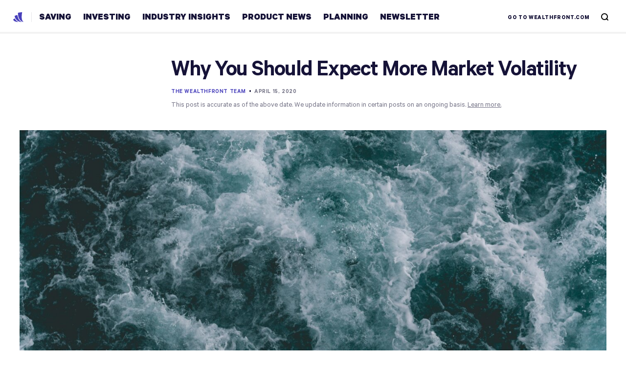

--- FILE ---
content_type: text/html; charset=UTF-8
request_url: https://www.wealthfront.com/blog/why-you-should-expect-more-market-volatility/
body_size: 32351
content:
<!DOCTYPE html>
<html class="no-js" lang="en" prefix="og: http://ogp.me/ns#">
<head>
  <meta charset="UTF-8" /><script type="text/javascript">(window.NREUM||(NREUM={})).init={ajax:{deny_list:["bam.nr-data.net"]},feature_flags:["soft_nav"]};(window.NREUM||(NREUM={})).loader_config={licenseKey:"f361777eb6",applicationID:"953697885",browserID:"1103335419"};;/*! For license information please see nr-loader-rum-1.308.0.min.js.LICENSE.txt */
(()=>{var e,t,r={163:(e,t,r)=>{"use strict";r.d(t,{j:()=>E});var n=r(384),i=r(1741);var a=r(2555);r(860).K7.genericEvents;const s="experimental.resources",o="register",c=e=>{if(!e||"string"!=typeof e)return!1;try{document.createDocumentFragment().querySelector(e)}catch{return!1}return!0};var d=r(2614),u=r(944),l=r(8122);const f="[data-nr-mask]",g=e=>(0,l.a)(e,(()=>{const e={feature_flags:[],experimental:{allow_registered_children:!1,resources:!1},mask_selector:"*",block_selector:"[data-nr-block]",mask_input_options:{color:!1,date:!1,"datetime-local":!1,email:!1,month:!1,number:!1,range:!1,search:!1,tel:!1,text:!1,time:!1,url:!1,week:!1,textarea:!1,select:!1,password:!0}};return{ajax:{deny_list:void 0,block_internal:!0,enabled:!0,autoStart:!0},api:{get allow_registered_children(){return e.feature_flags.includes(o)||e.experimental.allow_registered_children},set allow_registered_children(t){e.experimental.allow_registered_children=t},duplicate_registered_data:!1},browser_consent_mode:{enabled:!1},distributed_tracing:{enabled:void 0,exclude_newrelic_header:void 0,cors_use_newrelic_header:void 0,cors_use_tracecontext_headers:void 0,allowed_origins:void 0},get feature_flags(){return e.feature_flags},set feature_flags(t){e.feature_flags=t},generic_events:{enabled:!0,autoStart:!0},harvest:{interval:30},jserrors:{enabled:!0,autoStart:!0},logging:{enabled:!0,autoStart:!0},metrics:{enabled:!0,autoStart:!0},obfuscate:void 0,page_action:{enabled:!0},page_view_event:{enabled:!0,autoStart:!0},page_view_timing:{enabled:!0,autoStart:!0},performance:{capture_marks:!1,capture_measures:!1,capture_detail:!0,resources:{get enabled(){return e.feature_flags.includes(s)||e.experimental.resources},set enabled(t){e.experimental.resources=t},asset_types:[],first_party_domains:[],ignore_newrelic:!0}},privacy:{cookies_enabled:!0},proxy:{assets:void 0,beacon:void 0},session:{expiresMs:d.wk,inactiveMs:d.BB},session_replay:{autoStart:!0,enabled:!1,preload:!1,sampling_rate:10,error_sampling_rate:100,collect_fonts:!1,inline_images:!1,fix_stylesheets:!0,mask_all_inputs:!0,get mask_text_selector(){return e.mask_selector},set mask_text_selector(t){c(t)?e.mask_selector="".concat(t,",").concat(f):""===t||null===t?e.mask_selector=f:(0,u.R)(5,t)},get block_class(){return"nr-block"},get ignore_class(){return"nr-ignore"},get mask_text_class(){return"nr-mask"},get block_selector(){return e.block_selector},set block_selector(t){c(t)?e.block_selector+=",".concat(t):""!==t&&(0,u.R)(6,t)},get mask_input_options(){return e.mask_input_options},set mask_input_options(t){t&&"object"==typeof t?e.mask_input_options={...t,password:!0}:(0,u.R)(7,t)}},session_trace:{enabled:!0,autoStart:!0},soft_navigations:{enabled:!0,autoStart:!0},spa:{enabled:!0,autoStart:!0},ssl:void 0,user_actions:{enabled:!0,elementAttributes:["id","className","tagName","type"]}}})());var p=r(6154),m=r(9324);let h=0;const v={buildEnv:m.F3,distMethod:m.Xs,version:m.xv,originTime:p.WN},b={consented:!1},y={appMetadata:{},get consented(){return this.session?.state?.consent||b.consented},set consented(e){b.consented=e},customTransaction:void 0,denyList:void 0,disabled:!1,harvester:void 0,isolatedBacklog:!1,isRecording:!1,loaderType:void 0,maxBytes:3e4,obfuscator:void 0,onerror:void 0,ptid:void 0,releaseIds:{},session:void 0,timeKeeper:void 0,registeredEntities:[],jsAttributesMetadata:{bytes:0},get harvestCount(){return++h}},_=e=>{const t=(0,l.a)(e,y),r=Object.keys(v).reduce((e,t)=>(e[t]={value:v[t],writable:!1,configurable:!0,enumerable:!0},e),{});return Object.defineProperties(t,r)};var w=r(5701);const x=e=>{const t=e.startsWith("http");e+="/",r.p=t?e:"https://"+e};var R=r(7836),k=r(3241);const A={accountID:void 0,trustKey:void 0,agentID:void 0,licenseKey:void 0,applicationID:void 0,xpid:void 0},S=e=>(0,l.a)(e,A),T=new Set;function E(e,t={},r,s){let{init:o,info:c,loader_config:d,runtime:u={},exposed:l=!0}=t;if(!c){const e=(0,n.pV)();o=e.init,c=e.info,d=e.loader_config}e.init=g(o||{}),e.loader_config=S(d||{}),c.jsAttributes??={},p.bv&&(c.jsAttributes.isWorker=!0),e.info=(0,a.D)(c);const f=e.init,m=[c.beacon,c.errorBeacon];T.has(e.agentIdentifier)||(f.proxy.assets&&(x(f.proxy.assets),m.push(f.proxy.assets)),f.proxy.beacon&&m.push(f.proxy.beacon),e.beacons=[...m],function(e){const t=(0,n.pV)();Object.getOwnPropertyNames(i.W.prototype).forEach(r=>{const n=i.W.prototype[r];if("function"!=typeof n||"constructor"===n)return;let a=t[r];e[r]&&!1!==e.exposed&&"micro-agent"!==e.runtime?.loaderType&&(t[r]=(...t)=>{const n=e[r](...t);return a?a(...t):n})})}(e),(0,n.US)("activatedFeatures",w.B)),u.denyList=[...f.ajax.deny_list||[],...f.ajax.block_internal?m:[]],u.ptid=e.agentIdentifier,u.loaderType=r,e.runtime=_(u),T.has(e.agentIdentifier)||(e.ee=R.ee.get(e.agentIdentifier),e.exposed=l,(0,k.W)({agentIdentifier:e.agentIdentifier,drained:!!w.B?.[e.agentIdentifier],type:"lifecycle",name:"initialize",feature:void 0,data:e.config})),T.add(e.agentIdentifier)}},384:(e,t,r)=>{"use strict";r.d(t,{NT:()=>s,US:()=>u,Zm:()=>o,bQ:()=>d,dV:()=>c,pV:()=>l});var n=r(6154),i=r(1863),a=r(1910);const s={beacon:"bam.nr-data.net",errorBeacon:"bam.nr-data.net"};function o(){return n.gm.NREUM||(n.gm.NREUM={}),void 0===n.gm.newrelic&&(n.gm.newrelic=n.gm.NREUM),n.gm.NREUM}function c(){let e=o();return e.o||(e.o={ST:n.gm.setTimeout,SI:n.gm.setImmediate||n.gm.setInterval,CT:n.gm.clearTimeout,XHR:n.gm.XMLHttpRequest,REQ:n.gm.Request,EV:n.gm.Event,PR:n.gm.Promise,MO:n.gm.MutationObserver,FETCH:n.gm.fetch,WS:n.gm.WebSocket},(0,a.i)(...Object.values(e.o))),e}function d(e,t){let r=o();r.initializedAgents??={},t.initializedAt={ms:(0,i.t)(),date:new Date},r.initializedAgents[e]=t}function u(e,t){o()[e]=t}function l(){return function(){let e=o();const t=e.info||{};e.info={beacon:s.beacon,errorBeacon:s.errorBeacon,...t}}(),function(){let e=o();const t=e.init||{};e.init={...t}}(),c(),function(){let e=o();const t=e.loader_config||{};e.loader_config={...t}}(),o()}},782:(e,t,r)=>{"use strict";r.d(t,{T:()=>n});const n=r(860).K7.pageViewTiming},860:(e,t,r)=>{"use strict";r.d(t,{$J:()=>u,K7:()=>c,P3:()=>d,XX:()=>i,Yy:()=>o,df:()=>a,qY:()=>n,v4:()=>s});const n="events",i="jserrors",a="browser/blobs",s="rum",o="browser/logs",c={ajax:"ajax",genericEvents:"generic_events",jserrors:i,logging:"logging",metrics:"metrics",pageAction:"page_action",pageViewEvent:"page_view_event",pageViewTiming:"page_view_timing",sessionReplay:"session_replay",sessionTrace:"session_trace",softNav:"soft_navigations",spa:"spa"},d={[c.pageViewEvent]:1,[c.pageViewTiming]:2,[c.metrics]:3,[c.jserrors]:4,[c.spa]:5,[c.ajax]:6,[c.sessionTrace]:7,[c.softNav]:8,[c.sessionReplay]:9,[c.logging]:10,[c.genericEvents]:11},u={[c.pageViewEvent]:s,[c.pageViewTiming]:n,[c.ajax]:n,[c.spa]:n,[c.softNav]:n,[c.metrics]:i,[c.jserrors]:i,[c.sessionTrace]:a,[c.sessionReplay]:a,[c.logging]:o,[c.genericEvents]:"ins"}},944:(e,t,r)=>{"use strict";r.d(t,{R:()=>i});var n=r(3241);function i(e,t){"function"==typeof console.debug&&(console.debug("New Relic Warning: https://github.com/newrelic/newrelic-browser-agent/blob/main/docs/warning-codes.md#".concat(e),t),(0,n.W)({agentIdentifier:null,drained:null,type:"data",name:"warn",feature:"warn",data:{code:e,secondary:t}}))}},1687:(e,t,r)=>{"use strict";r.d(t,{Ak:()=>d,Ze:()=>f,x3:()=>u});var n=r(3241),i=r(7836),a=r(3606),s=r(860),o=r(2646);const c={};function d(e,t){const r={staged:!1,priority:s.P3[t]||0};l(e),c[e].get(t)||c[e].set(t,r)}function u(e,t){e&&c[e]&&(c[e].get(t)&&c[e].delete(t),p(e,t,!1),c[e].size&&g(e))}function l(e){if(!e)throw new Error("agentIdentifier required");c[e]||(c[e]=new Map)}function f(e="",t="feature",r=!1){if(l(e),!e||!c[e].get(t)||r)return p(e,t);c[e].get(t).staged=!0,g(e)}function g(e){const t=Array.from(c[e]);t.every(([e,t])=>t.staged)&&(t.sort((e,t)=>e[1].priority-t[1].priority),t.forEach(([t])=>{c[e].delete(t),p(e,t)}))}function p(e,t,r=!0){const s=e?i.ee.get(e):i.ee,c=a.i.handlers;if(!s.aborted&&s.backlog&&c){if((0,n.W)({agentIdentifier:e,type:"lifecycle",name:"drain",feature:t}),r){const e=s.backlog[t],r=c[t];if(r){for(let t=0;e&&t<e.length;++t)m(e[t],r);Object.entries(r).forEach(([e,t])=>{Object.values(t||{}).forEach(t=>{t[0]?.on&&t[0]?.context()instanceof o.y&&t[0].on(e,t[1])})})}}s.isolatedBacklog||delete c[t],s.backlog[t]=null,s.emit("drain-"+t,[])}}function m(e,t){var r=e[1];Object.values(t[r]||{}).forEach(t=>{var r=e[0];if(t[0]===r){var n=t[1],i=e[3],a=e[2];n.apply(i,a)}})}},1738:(e,t,r)=>{"use strict";r.d(t,{U:()=>g,Y:()=>f});var n=r(3241),i=r(9908),a=r(1863),s=r(944),o=r(5701),c=r(3969),d=r(8362),u=r(860),l=r(4261);function f(e,t,r,a){const f=a||r;!f||f[e]&&f[e]!==d.d.prototype[e]||(f[e]=function(){(0,i.p)(c.xV,["API/"+e+"/called"],void 0,u.K7.metrics,r.ee),(0,n.W)({agentIdentifier:r.agentIdentifier,drained:!!o.B?.[r.agentIdentifier],type:"data",name:"api",feature:l.Pl+e,data:{}});try{return t.apply(this,arguments)}catch(e){(0,s.R)(23,e)}})}function g(e,t,r,n,s){const o=e.info;null===r?delete o.jsAttributes[t]:o.jsAttributes[t]=r,(s||null===r)&&(0,i.p)(l.Pl+n,[(0,a.t)(),t,r],void 0,"session",e.ee)}},1741:(e,t,r)=>{"use strict";r.d(t,{W:()=>a});var n=r(944),i=r(4261);class a{#e(e,...t){if(this[e]!==a.prototype[e])return this[e](...t);(0,n.R)(35,e)}addPageAction(e,t){return this.#e(i.hG,e,t)}register(e){return this.#e(i.eY,e)}recordCustomEvent(e,t){return this.#e(i.fF,e,t)}setPageViewName(e,t){return this.#e(i.Fw,e,t)}setCustomAttribute(e,t,r){return this.#e(i.cD,e,t,r)}noticeError(e,t){return this.#e(i.o5,e,t)}setUserId(e,t=!1){return this.#e(i.Dl,e,t)}setApplicationVersion(e){return this.#e(i.nb,e)}setErrorHandler(e){return this.#e(i.bt,e)}addRelease(e,t){return this.#e(i.k6,e,t)}log(e,t){return this.#e(i.$9,e,t)}start(){return this.#e(i.d3)}finished(e){return this.#e(i.BL,e)}recordReplay(){return this.#e(i.CH)}pauseReplay(){return this.#e(i.Tb)}addToTrace(e){return this.#e(i.U2,e)}setCurrentRouteName(e){return this.#e(i.PA,e)}interaction(e){return this.#e(i.dT,e)}wrapLogger(e,t,r){return this.#e(i.Wb,e,t,r)}measure(e,t){return this.#e(i.V1,e,t)}consent(e){return this.#e(i.Pv,e)}}},1863:(e,t,r)=>{"use strict";function n(){return Math.floor(performance.now())}r.d(t,{t:()=>n})},1910:(e,t,r)=>{"use strict";r.d(t,{i:()=>a});var n=r(944);const i=new Map;function a(...e){return e.every(e=>{if(i.has(e))return i.get(e);const t="function"==typeof e?e.toString():"",r=t.includes("[native code]"),a=t.includes("nrWrapper");return r||a||(0,n.R)(64,e?.name||t),i.set(e,r),r})}},2555:(e,t,r)=>{"use strict";r.d(t,{D:()=>o,f:()=>s});var n=r(384),i=r(8122);const a={beacon:n.NT.beacon,errorBeacon:n.NT.errorBeacon,licenseKey:void 0,applicationID:void 0,sa:void 0,queueTime:void 0,applicationTime:void 0,ttGuid:void 0,user:void 0,account:void 0,product:void 0,extra:void 0,jsAttributes:{},userAttributes:void 0,atts:void 0,transactionName:void 0,tNamePlain:void 0};function s(e){try{return!!e.licenseKey&&!!e.errorBeacon&&!!e.applicationID}catch(e){return!1}}const o=e=>(0,i.a)(e,a)},2614:(e,t,r)=>{"use strict";r.d(t,{BB:()=>s,H3:()=>n,g:()=>d,iL:()=>c,tS:()=>o,uh:()=>i,wk:()=>a});const n="NRBA",i="SESSION",a=144e5,s=18e5,o={STARTED:"session-started",PAUSE:"session-pause",RESET:"session-reset",RESUME:"session-resume",UPDATE:"session-update"},c={SAME_TAB:"same-tab",CROSS_TAB:"cross-tab"},d={OFF:0,FULL:1,ERROR:2}},2646:(e,t,r)=>{"use strict";r.d(t,{y:()=>n});class n{constructor(e){this.contextId=e}}},2843:(e,t,r)=>{"use strict";r.d(t,{G:()=>a,u:()=>i});var n=r(3878);function i(e,t=!1,r,i){(0,n.DD)("visibilitychange",function(){if(t)return void("hidden"===document.visibilityState&&e());e(document.visibilityState)},r,i)}function a(e,t,r){(0,n.sp)("pagehide",e,t,r)}},3241:(e,t,r)=>{"use strict";r.d(t,{W:()=>a});var n=r(6154);const i="newrelic";function a(e={}){try{n.gm.dispatchEvent(new CustomEvent(i,{detail:e}))}catch(e){}}},3606:(e,t,r)=>{"use strict";r.d(t,{i:()=>a});var n=r(9908);a.on=s;var i=a.handlers={};function a(e,t,r,a){s(a||n.d,i,e,t,r)}function s(e,t,r,i,a){a||(a="feature"),e||(e=n.d);var s=t[a]=t[a]||{};(s[r]=s[r]||[]).push([e,i])}},3878:(e,t,r)=>{"use strict";function n(e,t){return{capture:e,passive:!1,signal:t}}function i(e,t,r=!1,i){window.addEventListener(e,t,n(r,i))}function a(e,t,r=!1,i){document.addEventListener(e,t,n(r,i))}r.d(t,{DD:()=>a,jT:()=>n,sp:()=>i})},3969:(e,t,r)=>{"use strict";r.d(t,{TZ:()=>n,XG:()=>o,rs:()=>i,xV:()=>s,z_:()=>a});const n=r(860).K7.metrics,i="sm",a="cm",s="storeSupportabilityMetrics",o="storeEventMetrics"},4234:(e,t,r)=>{"use strict";r.d(t,{W:()=>a});var n=r(7836),i=r(1687);class a{constructor(e,t){this.agentIdentifier=e,this.ee=n.ee.get(e),this.featureName=t,this.blocked=!1}deregisterDrain(){(0,i.x3)(this.agentIdentifier,this.featureName)}}},4261:(e,t,r)=>{"use strict";r.d(t,{$9:()=>d,BL:()=>o,CH:()=>g,Dl:()=>_,Fw:()=>y,PA:()=>h,Pl:()=>n,Pv:()=>k,Tb:()=>l,U2:()=>a,V1:()=>R,Wb:()=>x,bt:()=>b,cD:()=>v,d3:()=>w,dT:()=>c,eY:()=>p,fF:()=>f,hG:()=>i,k6:()=>s,nb:()=>m,o5:()=>u});const n="api-",i="addPageAction",a="addToTrace",s="addRelease",o="finished",c="interaction",d="log",u="noticeError",l="pauseReplay",f="recordCustomEvent",g="recordReplay",p="register",m="setApplicationVersion",h="setCurrentRouteName",v="setCustomAttribute",b="setErrorHandler",y="setPageViewName",_="setUserId",w="start",x="wrapLogger",R="measure",k="consent"},5289:(e,t,r)=>{"use strict";r.d(t,{GG:()=>s,Qr:()=>c,sB:()=>o});var n=r(3878),i=r(6389);function a(){return"undefined"==typeof document||"complete"===document.readyState}function s(e,t){if(a())return e();const r=(0,i.J)(e),s=setInterval(()=>{a()&&(clearInterval(s),r())},500);(0,n.sp)("load",r,t)}function o(e){if(a())return e();(0,n.DD)("DOMContentLoaded",e)}function c(e){if(a())return e();(0,n.sp)("popstate",e)}},5607:(e,t,r)=>{"use strict";r.d(t,{W:()=>n});const n=(0,r(9566).bz)()},5701:(e,t,r)=>{"use strict";r.d(t,{B:()=>a,t:()=>s});var n=r(3241);const i=new Set,a={};function s(e,t){const r=t.agentIdentifier;a[r]??={},e&&"object"==typeof e&&(i.has(r)||(t.ee.emit("rumresp",[e]),a[r]=e,i.add(r),(0,n.W)({agentIdentifier:r,loaded:!0,drained:!0,type:"lifecycle",name:"load",feature:void 0,data:e})))}},6154:(e,t,r)=>{"use strict";r.d(t,{OF:()=>c,RI:()=>i,WN:()=>u,bv:()=>a,eN:()=>l,gm:()=>s,mw:()=>o,sb:()=>d});var n=r(1863);const i="undefined"!=typeof window&&!!window.document,a="undefined"!=typeof WorkerGlobalScope&&("undefined"!=typeof self&&self instanceof WorkerGlobalScope&&self.navigator instanceof WorkerNavigator||"undefined"!=typeof globalThis&&globalThis instanceof WorkerGlobalScope&&globalThis.navigator instanceof WorkerNavigator),s=i?window:"undefined"!=typeof WorkerGlobalScope&&("undefined"!=typeof self&&self instanceof WorkerGlobalScope&&self||"undefined"!=typeof globalThis&&globalThis instanceof WorkerGlobalScope&&globalThis),o=Boolean("hidden"===s?.document?.visibilityState),c=/iPad|iPhone|iPod/.test(s.navigator?.userAgent),d=c&&"undefined"==typeof SharedWorker,u=((()=>{const e=s.navigator?.userAgent?.match(/Firefox[/\s](\d+\.\d+)/);Array.isArray(e)&&e.length>=2&&e[1]})(),Date.now()-(0,n.t)()),l=()=>"undefined"!=typeof PerformanceNavigationTiming&&s?.performance?.getEntriesByType("navigation")?.[0]?.responseStart},6389:(e,t,r)=>{"use strict";function n(e,t=500,r={}){const n=r?.leading||!1;let i;return(...r)=>{n&&void 0===i&&(e.apply(this,r),i=setTimeout(()=>{i=clearTimeout(i)},t)),n||(clearTimeout(i),i=setTimeout(()=>{e.apply(this,r)},t))}}function i(e){let t=!1;return(...r)=>{t||(t=!0,e.apply(this,r))}}r.d(t,{J:()=>i,s:()=>n})},6630:(e,t,r)=>{"use strict";r.d(t,{T:()=>n});const n=r(860).K7.pageViewEvent},7699:(e,t,r)=>{"use strict";r.d(t,{It:()=>a,KC:()=>o,No:()=>i,qh:()=>s});var n=r(860);const i=16e3,a=1e6,s="SESSION_ERROR",o={[n.K7.logging]:!0,[n.K7.genericEvents]:!1,[n.K7.jserrors]:!1,[n.K7.ajax]:!1}},7836:(e,t,r)=>{"use strict";r.d(t,{P:()=>o,ee:()=>c});var n=r(384),i=r(8990),a=r(2646),s=r(5607);const o="nr@context:".concat(s.W),c=function e(t,r){var n={},s={},u={},l=!1;try{l=16===r.length&&d.initializedAgents?.[r]?.runtime.isolatedBacklog}catch(e){}var f={on:p,addEventListener:p,removeEventListener:function(e,t){var r=n[e];if(!r)return;for(var i=0;i<r.length;i++)r[i]===t&&r.splice(i,1)},emit:function(e,r,n,i,a){!1!==a&&(a=!0);if(c.aborted&&!i)return;t&&a&&t.emit(e,r,n);var o=g(n);m(e).forEach(e=>{e.apply(o,r)});var d=v()[s[e]];d&&d.push([f,e,r,o]);return o},get:h,listeners:m,context:g,buffer:function(e,t){const r=v();if(t=t||"feature",f.aborted)return;Object.entries(e||{}).forEach(([e,n])=>{s[n]=t,t in r||(r[t]=[])})},abort:function(){f._aborted=!0,Object.keys(f.backlog).forEach(e=>{delete f.backlog[e]})},isBuffering:function(e){return!!v()[s[e]]},debugId:r,backlog:l?{}:t&&"object"==typeof t.backlog?t.backlog:{},isolatedBacklog:l};return Object.defineProperty(f,"aborted",{get:()=>{let e=f._aborted||!1;return e||(t&&(e=t.aborted),e)}}),f;function g(e){return e&&e instanceof a.y?e:e?(0,i.I)(e,o,()=>new a.y(o)):new a.y(o)}function p(e,t){n[e]=m(e).concat(t)}function m(e){return n[e]||[]}function h(t){return u[t]=u[t]||e(f,t)}function v(){return f.backlog}}(void 0,"globalEE"),d=(0,n.Zm)();d.ee||(d.ee=c)},8122:(e,t,r)=>{"use strict";r.d(t,{a:()=>i});var n=r(944);function i(e,t){try{if(!e||"object"!=typeof e)return(0,n.R)(3);if(!t||"object"!=typeof t)return(0,n.R)(4);const r=Object.create(Object.getPrototypeOf(t),Object.getOwnPropertyDescriptors(t)),a=0===Object.keys(r).length?e:r;for(let s in a)if(void 0!==e[s])try{if(null===e[s]){r[s]=null;continue}Array.isArray(e[s])&&Array.isArray(t[s])?r[s]=Array.from(new Set([...e[s],...t[s]])):"object"==typeof e[s]&&"object"==typeof t[s]?r[s]=i(e[s],t[s]):r[s]=e[s]}catch(e){r[s]||(0,n.R)(1,e)}return r}catch(e){(0,n.R)(2,e)}}},8362:(e,t,r)=>{"use strict";r.d(t,{d:()=>a});var n=r(9566),i=r(1741);class a extends i.W{agentIdentifier=(0,n.LA)(16)}},8374:(e,t,r)=>{r.nc=(()=>{try{return document?.currentScript?.nonce}catch(e){}return""})()},8990:(e,t,r)=>{"use strict";r.d(t,{I:()=>i});var n=Object.prototype.hasOwnProperty;function i(e,t,r){if(n.call(e,t))return e[t];var i=r();if(Object.defineProperty&&Object.keys)try{return Object.defineProperty(e,t,{value:i,writable:!0,enumerable:!1}),i}catch(e){}return e[t]=i,i}},9324:(e,t,r)=>{"use strict";r.d(t,{F3:()=>i,Xs:()=>a,xv:()=>n});const n="1.308.0",i="PROD",a="CDN"},9566:(e,t,r)=>{"use strict";r.d(t,{LA:()=>o,bz:()=>s});var n=r(6154);const i="xxxxxxxx-xxxx-4xxx-yxxx-xxxxxxxxxxxx";function a(e,t){return e?15&e[t]:16*Math.random()|0}function s(){const e=n.gm?.crypto||n.gm?.msCrypto;let t,r=0;return e&&e.getRandomValues&&(t=e.getRandomValues(new Uint8Array(30))),i.split("").map(e=>"x"===e?a(t,r++).toString(16):"y"===e?(3&a()|8).toString(16):e).join("")}function o(e){const t=n.gm?.crypto||n.gm?.msCrypto;let r,i=0;t&&t.getRandomValues&&(r=t.getRandomValues(new Uint8Array(e)));const s=[];for(var o=0;o<e;o++)s.push(a(r,i++).toString(16));return s.join("")}},9908:(e,t,r)=>{"use strict";r.d(t,{d:()=>n,p:()=>i});var n=r(7836).ee.get("handle");function i(e,t,r,i,a){a?(a.buffer([e],i),a.emit(e,t,r)):(n.buffer([e],i),n.emit(e,t,r))}}},n={};function i(e){var t=n[e];if(void 0!==t)return t.exports;var a=n[e]={exports:{}};return r[e](a,a.exports,i),a.exports}i.m=r,i.d=(e,t)=>{for(var r in t)i.o(t,r)&&!i.o(e,r)&&Object.defineProperty(e,r,{enumerable:!0,get:t[r]})},i.f={},i.e=e=>Promise.all(Object.keys(i.f).reduce((t,r)=>(i.f[r](e,t),t),[])),i.u=e=>"nr-rum-1.308.0.min.js",i.o=(e,t)=>Object.prototype.hasOwnProperty.call(e,t),e={},t="NRBA-1.308.0.PROD:",i.l=(r,n,a,s)=>{if(e[r])e[r].push(n);else{var o,c;if(void 0!==a)for(var d=document.getElementsByTagName("script"),u=0;u<d.length;u++){var l=d[u];if(l.getAttribute("src")==r||l.getAttribute("data-webpack")==t+a){o=l;break}}if(!o){c=!0;var f={296:"sha512-+MIMDsOcckGXa1EdWHqFNv7P+JUkd5kQwCBr3KE6uCvnsBNUrdSt4a/3/L4j4TxtnaMNjHpza2/erNQbpacJQA=="};(o=document.createElement("script")).charset="utf-8",i.nc&&o.setAttribute("nonce",i.nc),o.setAttribute("data-webpack",t+a),o.src=r,0!==o.src.indexOf(window.location.origin+"/")&&(o.crossOrigin="anonymous"),f[s]&&(o.integrity=f[s])}e[r]=[n];var g=(t,n)=>{o.onerror=o.onload=null,clearTimeout(p);var i=e[r];if(delete e[r],o.parentNode&&o.parentNode.removeChild(o),i&&i.forEach(e=>e(n)),t)return t(n)},p=setTimeout(g.bind(null,void 0,{type:"timeout",target:o}),12e4);o.onerror=g.bind(null,o.onerror),o.onload=g.bind(null,o.onload),c&&document.head.appendChild(o)}},i.r=e=>{"undefined"!=typeof Symbol&&Symbol.toStringTag&&Object.defineProperty(e,Symbol.toStringTag,{value:"Module"}),Object.defineProperty(e,"__esModule",{value:!0})},i.p="https://js-agent.newrelic.com/",(()=>{var e={374:0,840:0};i.f.j=(t,r)=>{var n=i.o(e,t)?e[t]:void 0;if(0!==n)if(n)r.push(n[2]);else{var a=new Promise((r,i)=>n=e[t]=[r,i]);r.push(n[2]=a);var s=i.p+i.u(t),o=new Error;i.l(s,r=>{if(i.o(e,t)&&(0!==(n=e[t])&&(e[t]=void 0),n)){var a=r&&("load"===r.type?"missing":r.type),s=r&&r.target&&r.target.src;o.message="Loading chunk "+t+" failed: ("+a+": "+s+")",o.name="ChunkLoadError",o.type=a,o.request=s,n[1](o)}},"chunk-"+t,t)}};var t=(t,r)=>{var n,a,[s,o,c]=r,d=0;if(s.some(t=>0!==e[t])){for(n in o)i.o(o,n)&&(i.m[n]=o[n]);if(c)c(i)}for(t&&t(r);d<s.length;d++)a=s[d],i.o(e,a)&&e[a]&&e[a][0](),e[a]=0},r=self["webpackChunk:NRBA-1.308.0.PROD"]=self["webpackChunk:NRBA-1.308.0.PROD"]||[];r.forEach(t.bind(null,0)),r.push=t.bind(null,r.push.bind(r))})(),(()=>{"use strict";i(8374);var e=i(8362),t=i(860);const r=Object.values(t.K7);var n=i(163);var a=i(9908),s=i(1863),o=i(4261),c=i(1738);var d=i(1687),u=i(4234),l=i(5289),f=i(6154),g=i(944),p=i(384);const m=e=>f.RI&&!0===e?.privacy.cookies_enabled;function h(e){return!!(0,p.dV)().o.MO&&m(e)&&!0===e?.session_trace.enabled}var v=i(6389),b=i(7699);class y extends u.W{constructor(e,t){super(e.agentIdentifier,t),this.agentRef=e,this.abortHandler=void 0,this.featAggregate=void 0,this.loadedSuccessfully=void 0,this.onAggregateImported=new Promise(e=>{this.loadedSuccessfully=e}),this.deferred=Promise.resolve(),!1===e.init[this.featureName].autoStart?this.deferred=new Promise((t,r)=>{this.ee.on("manual-start-all",(0,v.J)(()=>{(0,d.Ak)(e.agentIdentifier,this.featureName),t()}))}):(0,d.Ak)(e.agentIdentifier,t)}importAggregator(e,t,r={}){if(this.featAggregate)return;const n=async()=>{let n;await this.deferred;try{if(m(e.init)){const{setupAgentSession:t}=await i.e(296).then(i.bind(i,3305));n=t(e)}}catch(e){(0,g.R)(20,e),this.ee.emit("internal-error",[e]),(0,a.p)(b.qh,[e],void 0,this.featureName,this.ee)}try{if(!this.#t(this.featureName,n,e.init))return(0,d.Ze)(this.agentIdentifier,this.featureName),void this.loadedSuccessfully(!1);const{Aggregate:i}=await t();this.featAggregate=new i(e,r),e.runtime.harvester.initializedAggregates.push(this.featAggregate),this.loadedSuccessfully(!0)}catch(e){(0,g.R)(34,e),this.abortHandler?.(),(0,d.Ze)(this.agentIdentifier,this.featureName,!0),this.loadedSuccessfully(!1),this.ee&&this.ee.abort()}};f.RI?(0,l.GG)(()=>n(),!0):n()}#t(e,r,n){if(this.blocked)return!1;switch(e){case t.K7.sessionReplay:return h(n)&&!!r;case t.K7.sessionTrace:return!!r;default:return!0}}}var _=i(6630),w=i(2614),x=i(3241);class R extends y{static featureName=_.T;constructor(e){var t;super(e,_.T),this.setupInspectionEvents(e.agentIdentifier),t=e,(0,c.Y)(o.Fw,function(e,r){"string"==typeof e&&("/"!==e.charAt(0)&&(e="/"+e),t.runtime.customTransaction=(r||"http://custom.transaction")+e,(0,a.p)(o.Pl+o.Fw,[(0,s.t)()],void 0,void 0,t.ee))},t),this.importAggregator(e,()=>i.e(296).then(i.bind(i,3943)))}setupInspectionEvents(e){const t=(t,r)=>{t&&(0,x.W)({agentIdentifier:e,timeStamp:t.timeStamp,loaded:"complete"===t.target.readyState,type:"window",name:r,data:t.target.location+""})};(0,l.sB)(e=>{t(e,"DOMContentLoaded")}),(0,l.GG)(e=>{t(e,"load")}),(0,l.Qr)(e=>{t(e,"navigate")}),this.ee.on(w.tS.UPDATE,(t,r)=>{(0,x.W)({agentIdentifier:e,type:"lifecycle",name:"session",data:r})})}}class k extends e.d{constructor(e){var t;(super(),f.gm)?(this.features={},(0,p.bQ)(this.agentIdentifier,this),this.desiredFeatures=new Set(e.features||[]),this.desiredFeatures.add(R),(0,n.j)(this,e,e.loaderType||"agent"),t=this,(0,c.Y)(o.cD,function(e,r,n=!1){if("string"==typeof e){if(["string","number","boolean"].includes(typeof r)||null===r)return(0,c.U)(t,e,r,o.cD,n);(0,g.R)(40,typeof r)}else(0,g.R)(39,typeof e)},t),function(e){(0,c.Y)(o.Dl,function(t,r=!1){if("string"!=typeof t&&null!==t)return void(0,g.R)(41,typeof t);const n=e.info.jsAttributes["enduser.id"];r&&null!=n&&n!==t?(0,a.p)(o.Pl+"setUserIdAndResetSession",[t],void 0,"session",e.ee):(0,c.U)(e,"enduser.id",t,o.Dl,!0)},e)}(this),function(e){(0,c.Y)(o.nb,function(t){if("string"==typeof t||null===t)return(0,c.U)(e,"application.version",t,o.nb,!1);(0,g.R)(42,typeof t)},e)}(this),function(e){(0,c.Y)(o.d3,function(){e.ee.emit("manual-start-all")},e)}(this),function(e){(0,c.Y)(o.Pv,function(t=!0){if("boolean"==typeof t){if((0,a.p)(o.Pl+o.Pv,[t],void 0,"session",e.ee),e.runtime.consented=t,t){const t=e.features.page_view_event;t.onAggregateImported.then(e=>{const r=t.featAggregate;e&&!r.sentRum&&r.sendRum()})}}else(0,g.R)(65,typeof t)},e)}(this),this.run()):(0,g.R)(21)}get config(){return{info:this.info,init:this.init,loader_config:this.loader_config,runtime:this.runtime}}get api(){return this}run(){try{const e=function(e){const t={};return r.forEach(r=>{t[r]=!!e[r]?.enabled}),t}(this.init),n=[...this.desiredFeatures];n.sort((e,r)=>t.P3[e.featureName]-t.P3[r.featureName]),n.forEach(r=>{if(!e[r.featureName]&&r.featureName!==t.K7.pageViewEvent)return;if(r.featureName===t.K7.spa)return void(0,g.R)(67);const n=function(e){switch(e){case t.K7.ajax:return[t.K7.jserrors];case t.K7.sessionTrace:return[t.K7.ajax,t.K7.pageViewEvent];case t.K7.sessionReplay:return[t.K7.sessionTrace];case t.K7.pageViewTiming:return[t.K7.pageViewEvent];default:return[]}}(r.featureName).filter(e=>!(e in this.features));n.length>0&&(0,g.R)(36,{targetFeature:r.featureName,missingDependencies:n}),this.features[r.featureName]=new r(this)})}catch(e){(0,g.R)(22,e);for(const e in this.features)this.features[e].abortHandler?.();const t=(0,p.Zm)();delete t.initializedAgents[this.agentIdentifier]?.features,delete this.sharedAggregator;return t.ee.get(this.agentIdentifier).abort(),!1}}}var A=i(2843),S=i(782);class T extends y{static featureName=S.T;constructor(e){super(e,S.T),f.RI&&((0,A.u)(()=>(0,a.p)("docHidden",[(0,s.t)()],void 0,S.T,this.ee),!0),(0,A.G)(()=>(0,a.p)("winPagehide",[(0,s.t)()],void 0,S.T,this.ee)),this.importAggregator(e,()=>i.e(296).then(i.bind(i,2117))))}}var E=i(3969);class I extends y{static featureName=E.TZ;constructor(e){super(e,E.TZ),f.RI&&document.addEventListener("securitypolicyviolation",e=>{(0,a.p)(E.xV,["Generic/CSPViolation/Detected"],void 0,this.featureName,this.ee)}),this.importAggregator(e,()=>i.e(296).then(i.bind(i,9623)))}}new k({features:[R,T,I],loaderType:"lite"})})()})();</script>
      <link rel="stylesheet" property="stylesheet" href="https://www.wealthfront.com/blog/wp-content/themes/wealthfront-chisel/dist/styles/main-71f71dc388.css" type="text/css">
    <meta name="viewport" content="width=device-width, initial-scale=1">
  <script>document.documentElement.classList.remove('no-js');</script>
      <script src="https://www.wealthfront.com/blog/wp-content/themes/wealthfront-chisel/dist/scripts/vendor-2a3b7c6891.js" defer></script>
    
  
    <script src="https://www.wealthfront.com/blog/wp-content/themes/wealthfront-chisel/dist/scripts/app-d206b3c780.bundle.js" defer></script>
  <link rel="pingback" href="https://www.wealthfront.com/blog/xmlrpc.php" />
      <script src="https://cdn.wealthfront.com/assets/cm/manager.js" type="module"></script>
    <meta name='robots' content='index, follow, max-image-preview:large, max-snippet:-1, max-video-preview:-1' />

	<!-- This site is optimized with the Yoast SEO plugin v24.3 - https://yoast.com/wordpress/plugins/seo/ -->
	<title>Why You Should Expect More Market Volatility | Wealthfront</title>
	<meta name="description" content="Recent sharp rallies (or increases in prices) might lead you to wonder if the S&amp;P 500 is already on its way to recovery. But it’s too soon to say." />
	<link rel="canonical" href="https://www.wealthfront.com/blog/why-you-should-expect-more-market-volatility/" />
	<meta property="og:locale" content="en_US" />
	<meta property="og:type" content="article" />
	<meta property="og:title" content="Why You Should Expect More Market Volatility | Wealthfront" />
	<meta property="og:description" content="Recent sharp rallies (or increases in prices) might lead you to wonder if the S&amp;P 500 is already on its way to recovery. But it’s too soon to say." />
	<meta property="og:url" content="https://www.wealthfront.com/blog/why-you-should-expect-more-market-volatility/" />
	<meta property="og:site_name" content="Wealthfront Blog" />
	<meta property="article:published_time" content="2020-04-15T16:51:21+00:00" />
	<meta property="article:modified_time" content="2022-01-12T01:12:18+00:00" />
	<meta property="og:image" content="https://www.wealthfront.com/blog/wp-content/uploads/2020/04/ocean-waves-1646311-scaled.jpg" />
	<meta property="og:image:width" content="2560" />
	<meta property="og:image:height" content="961" />
	<meta property="og:image:type" content="image/jpeg" />
	<meta name="author" content="The Wealthfront Team" />
	<meta name="twitter:card" content="summary_large_image" />
	<meta name="twitter:creator" content="@Wealthfront" />
	<meta name="twitter:site" content="@Wealthfront" />
	<meta name="twitter:label1" content="Written by" />
	<meta name="twitter:data1" content="The Wealthfront Team" />
	<meta name="twitter:label2" content="Est. reading time" />
	<meta name="twitter:data2" content="4 minutes" />
	<script type="application/ld+json" class="yoast-schema-graph">{"@context":"https://schema.org","@graph":[{"@type":"WebPage","@id":"https://www.wealthfront.com/blog/why-you-should-expect-more-market-volatility/","url":"https://www.wealthfront.com/blog/why-you-should-expect-more-market-volatility/","name":"Why You Should Expect More Market Volatility | Wealthfront","isPartOf":{"@id":"https://www.wealthfront.com/blog/#website"},"primaryImageOfPage":{"@id":"https://www.wealthfront.com/blog/why-you-should-expect-more-market-volatility/#primaryimage"},"image":{"@id":"https://www.wealthfront.com/blog/why-you-should-expect-more-market-volatility/#primaryimage"},"thumbnailUrl":"https://www.wealthfront.com/blog/wp-content/uploads/2020/04/ocean-waves-1646311-scaled.jpg","datePublished":"2020-04-15T16:51:21+00:00","dateModified":"2022-01-12T01:12:18+00:00","author":{"@id":"https://www.wealthfront.com/blog/#/schema/person/3eca21c0f00c276ebcaa3d634995cb77"},"description":"Recent sharp rallies (or increases in prices) might lead you to wonder if the S&P 500 is already on its way to recovery. But it’s too soon to say.","breadcrumb":{"@id":"https://www.wealthfront.com/blog/why-you-should-expect-more-market-volatility/#breadcrumb"},"inLanguage":"en-US","potentialAction":[{"@type":"ReadAction","target":["https://www.wealthfront.com/blog/why-you-should-expect-more-market-volatility/"]}]},{"@type":"ImageObject","inLanguage":"en-US","@id":"https://www.wealthfront.com/blog/why-you-should-expect-more-market-volatility/#primaryimage","url":"https://www.wealthfront.com/blog/wp-content/uploads/2020/04/ocean-waves-1646311-scaled.jpg","contentUrl":"https://www.wealthfront.com/blog/wp-content/uploads/2020/04/ocean-waves-1646311-scaled.jpg","width":2560,"height":961,"caption":"Kenneth Carpina / Pexels"},{"@type":"BreadcrumbList","@id":"https://www.wealthfront.com/blog/why-you-should-expect-more-market-volatility/#breadcrumb","itemListElement":[{"@type":"ListItem","position":1,"name":"Home","item":"https://www.wealthfront.com/blog/"},{"@type":"ListItem","position":2,"name":"Why You Should Expect More Market Volatility"}]},{"@type":"WebSite","@id":"https://www.wealthfront.com/blog/#website","url":"https://www.wealthfront.com/blog/","name":"Wealthfront Blog","description":"Personal Finance &amp; Investing Insights","potentialAction":[{"@type":"SearchAction","target":{"@type":"EntryPoint","urlTemplate":"https://www.wealthfront.com/blog/?s={search_term_string}"},"query-input":{"@type":"PropertyValueSpecification","valueRequired":true,"valueName":"search_term_string"}}],"inLanguage":"en-US"},{"@type":"Person","@id":"https://www.wealthfront.com/blog/#/schema/person/3eca21c0f00c276ebcaa3d634995cb77","name":"The Wealthfront Team","description":"The Wealthfront Team believes everyone deserves access to sophisticated financial advice. The team includes Certified Financial Planners (CFPs), Chartered Financial Analysts (CFAs), a Certified Public Accountant (CPA), and individuals with Series 7 and Series 66 registrations from FINRA. Collectively, the Wealthfront Team has decades of experience helping people build secure and rewarding financial lives.","url":"https://www.wealthfront.com/blog/author/teamwealthfront/"}]}</script>
	<!-- / Yoast SEO plugin. -->


<link rel="alternate" title="oEmbed (JSON)" type="application/json+oembed" href="https://www.wealthfront.com/blog/wp-json/oembed/1.0/embed?url=https%3A%2F%2Fwww.wealthfront.com/blog%2Fwhy-you-should-expect-more-market-volatility%2F" />
<link rel="alternate" title="oEmbed (XML)" type="text/xml+oembed" href="https://www.wealthfront.com/blog/wp-json/oembed/1.0/embed?url=https%3A%2F%2Fwww.wealthfront.com/blog%2Fwhy-you-should-expect-more-market-volatility%2F&#038;format=xml" />
<style id='wp-img-auto-sizes-contain-inline-css' type='text/css'>
img:is([sizes=auto i],[sizes^="auto," i]){contain-intrinsic-size:3000px 1500px}
/*# sourceURL=wp-img-auto-sizes-contain-inline-css */
</style>
<style id='wp-block-library-inline-css' type='text/css'>
:root{--wp-block-synced-color:#7a00df;--wp-block-synced-color--rgb:122,0,223;--wp-bound-block-color:var(--wp-block-synced-color);--wp-editor-canvas-background:#ddd;--wp-admin-theme-color:#007cba;--wp-admin-theme-color--rgb:0,124,186;--wp-admin-theme-color-darker-10:#006ba1;--wp-admin-theme-color-darker-10--rgb:0,107,160.5;--wp-admin-theme-color-darker-20:#005a87;--wp-admin-theme-color-darker-20--rgb:0,90,135;--wp-admin-border-width-focus:2px}@media (min-resolution:192dpi){:root{--wp-admin-border-width-focus:1.5px}}.wp-element-button{cursor:pointer}:root .has-very-light-gray-background-color{background-color:#eee}:root .has-very-dark-gray-background-color{background-color:#313131}:root .has-very-light-gray-color{color:#eee}:root .has-very-dark-gray-color{color:#313131}:root .has-vivid-green-cyan-to-vivid-cyan-blue-gradient-background{background:linear-gradient(135deg,#00d084,#0693e3)}:root .has-purple-crush-gradient-background{background:linear-gradient(135deg,#34e2e4,#4721fb 50%,#ab1dfe)}:root .has-hazy-dawn-gradient-background{background:linear-gradient(135deg,#faaca8,#dad0ec)}:root .has-subdued-olive-gradient-background{background:linear-gradient(135deg,#fafae1,#67a671)}:root .has-atomic-cream-gradient-background{background:linear-gradient(135deg,#fdd79a,#004a59)}:root .has-nightshade-gradient-background{background:linear-gradient(135deg,#330968,#31cdcf)}:root .has-midnight-gradient-background{background:linear-gradient(135deg,#020381,#2874fc)}:root{--wp--preset--font-size--normal:16px;--wp--preset--font-size--huge:42px}.has-regular-font-size{font-size:1em}.has-larger-font-size{font-size:2.625em}.has-normal-font-size{font-size:var(--wp--preset--font-size--normal)}.has-huge-font-size{font-size:var(--wp--preset--font-size--huge)}.has-text-align-center{text-align:center}.has-text-align-left{text-align:left}.has-text-align-right{text-align:right}.has-fit-text{white-space:nowrap!important}#end-resizable-editor-section{display:none}.aligncenter{clear:both}.items-justified-left{justify-content:flex-start}.items-justified-center{justify-content:center}.items-justified-right{justify-content:flex-end}.items-justified-space-between{justify-content:space-between}.screen-reader-text{border:0;clip-path:inset(50%);height:1px;margin:-1px;overflow:hidden;padding:0;position:absolute;width:1px;word-wrap:normal!important}.screen-reader-text:focus{background-color:#ddd;clip-path:none;color:#444;display:block;font-size:1em;height:auto;left:5px;line-height:normal;padding:15px 23px 14px;text-decoration:none;top:5px;width:auto;z-index:100000}html :where(.has-border-color){border-style:solid}html :where([style*=border-top-color]){border-top-style:solid}html :where([style*=border-right-color]){border-right-style:solid}html :where([style*=border-bottom-color]){border-bottom-style:solid}html :where([style*=border-left-color]){border-left-style:solid}html :where([style*=border-width]){border-style:solid}html :where([style*=border-top-width]){border-top-style:solid}html :where([style*=border-right-width]){border-right-style:solid}html :where([style*=border-bottom-width]){border-bottom-style:solid}html :where([style*=border-left-width]){border-left-style:solid}html :where(img[class*=wp-image-]){height:auto;max-width:100%}:where(figure){margin:0 0 1em}html :where(.is-position-sticky){--wp-admin--admin-bar--position-offset:var(--wp-admin--admin-bar--height,0px)}@media screen and (max-width:600px){html :where(.is-position-sticky){--wp-admin--admin-bar--position-offset:0px}}

/*# sourceURL=wp-block-library-inline-css */
</style><style id='wp-block-heading-inline-css' type='text/css'>
h1:where(.wp-block-heading).has-background,h2:where(.wp-block-heading).has-background,h3:where(.wp-block-heading).has-background,h4:where(.wp-block-heading).has-background,h5:where(.wp-block-heading).has-background,h6:where(.wp-block-heading).has-background{padding:1.25em 2.375em}h1.has-text-align-left[style*=writing-mode]:where([style*=vertical-lr]),h1.has-text-align-right[style*=writing-mode]:where([style*=vertical-rl]),h2.has-text-align-left[style*=writing-mode]:where([style*=vertical-lr]),h2.has-text-align-right[style*=writing-mode]:where([style*=vertical-rl]),h3.has-text-align-left[style*=writing-mode]:where([style*=vertical-lr]),h3.has-text-align-right[style*=writing-mode]:where([style*=vertical-rl]),h4.has-text-align-left[style*=writing-mode]:where([style*=vertical-lr]),h4.has-text-align-right[style*=writing-mode]:where([style*=vertical-rl]),h5.has-text-align-left[style*=writing-mode]:where([style*=vertical-lr]),h5.has-text-align-right[style*=writing-mode]:where([style*=vertical-rl]),h6.has-text-align-left[style*=writing-mode]:where([style*=vertical-lr]),h6.has-text-align-right[style*=writing-mode]:where([style*=vertical-rl]){rotate:180deg}
/*# sourceURL=https://www.wealthfront.com/blog/wp-includes/blocks/heading/style.min.css */
</style>
<style id='wp-block-image-inline-css' type='text/css'>
.wp-block-image>a,.wp-block-image>figure>a{display:inline-block}.wp-block-image img{box-sizing:border-box;height:auto;max-width:100%;vertical-align:bottom}@media not (prefers-reduced-motion){.wp-block-image img.hide{visibility:hidden}.wp-block-image img.show{animation:show-content-image .4s}}.wp-block-image[style*=border-radius] img,.wp-block-image[style*=border-radius]>a{border-radius:inherit}.wp-block-image.has-custom-border img{box-sizing:border-box}.wp-block-image.aligncenter{text-align:center}.wp-block-image.alignfull>a,.wp-block-image.alignwide>a{width:100%}.wp-block-image.alignfull img,.wp-block-image.alignwide img{height:auto;width:100%}.wp-block-image .aligncenter,.wp-block-image .alignleft,.wp-block-image .alignright,.wp-block-image.aligncenter,.wp-block-image.alignleft,.wp-block-image.alignright{display:table}.wp-block-image .aligncenter>figcaption,.wp-block-image .alignleft>figcaption,.wp-block-image .alignright>figcaption,.wp-block-image.aligncenter>figcaption,.wp-block-image.alignleft>figcaption,.wp-block-image.alignright>figcaption{caption-side:bottom;display:table-caption}.wp-block-image .alignleft{float:left;margin:.5em 1em .5em 0}.wp-block-image .alignright{float:right;margin:.5em 0 .5em 1em}.wp-block-image .aligncenter{margin-left:auto;margin-right:auto}.wp-block-image :where(figcaption){margin-bottom:1em;margin-top:.5em}.wp-block-image.is-style-circle-mask img{border-radius:9999px}@supports ((-webkit-mask-image:none) or (mask-image:none)) or (-webkit-mask-image:none){.wp-block-image.is-style-circle-mask img{border-radius:0;-webkit-mask-image:url('data:image/svg+xml;utf8,<svg viewBox="0 0 100 100" xmlns="http://www.w3.org/2000/svg"><circle cx="50" cy="50" r="50"/></svg>');mask-image:url('data:image/svg+xml;utf8,<svg viewBox="0 0 100 100" xmlns="http://www.w3.org/2000/svg"><circle cx="50" cy="50" r="50"/></svg>');mask-mode:alpha;-webkit-mask-position:center;mask-position:center;-webkit-mask-repeat:no-repeat;mask-repeat:no-repeat;-webkit-mask-size:contain;mask-size:contain}}:root :where(.wp-block-image.is-style-rounded img,.wp-block-image .is-style-rounded img){border-radius:9999px}.wp-block-image figure{margin:0}.wp-lightbox-container{display:flex;flex-direction:column;position:relative}.wp-lightbox-container img{cursor:zoom-in}.wp-lightbox-container img:hover+button{opacity:1}.wp-lightbox-container button{align-items:center;backdrop-filter:blur(16px) saturate(180%);background-color:#5a5a5a40;border:none;border-radius:4px;cursor:zoom-in;display:flex;height:20px;justify-content:center;opacity:0;padding:0;position:absolute;right:16px;text-align:center;top:16px;width:20px;z-index:100}@media not (prefers-reduced-motion){.wp-lightbox-container button{transition:opacity .2s ease}}.wp-lightbox-container button:focus-visible{outline:3px auto #5a5a5a40;outline:3px auto -webkit-focus-ring-color;outline-offset:3px}.wp-lightbox-container button:hover{cursor:pointer;opacity:1}.wp-lightbox-container button:focus{opacity:1}.wp-lightbox-container button:focus,.wp-lightbox-container button:hover,.wp-lightbox-container button:not(:hover):not(:active):not(.has-background){background-color:#5a5a5a40;border:none}.wp-lightbox-overlay{box-sizing:border-box;cursor:zoom-out;height:100vh;left:0;overflow:hidden;position:fixed;top:0;visibility:hidden;width:100%;z-index:100000}.wp-lightbox-overlay .close-button{align-items:center;cursor:pointer;display:flex;justify-content:center;min-height:40px;min-width:40px;padding:0;position:absolute;right:calc(env(safe-area-inset-right) + 16px);top:calc(env(safe-area-inset-top) + 16px);z-index:5000000}.wp-lightbox-overlay .close-button:focus,.wp-lightbox-overlay .close-button:hover,.wp-lightbox-overlay .close-button:not(:hover):not(:active):not(.has-background){background:none;border:none}.wp-lightbox-overlay .lightbox-image-container{height:var(--wp--lightbox-container-height);left:50%;overflow:hidden;position:absolute;top:50%;transform:translate(-50%,-50%);transform-origin:top left;width:var(--wp--lightbox-container-width);z-index:9999999999}.wp-lightbox-overlay .wp-block-image{align-items:center;box-sizing:border-box;display:flex;height:100%;justify-content:center;margin:0;position:relative;transform-origin:0 0;width:100%;z-index:3000000}.wp-lightbox-overlay .wp-block-image img{height:var(--wp--lightbox-image-height);min-height:var(--wp--lightbox-image-height);min-width:var(--wp--lightbox-image-width);width:var(--wp--lightbox-image-width)}.wp-lightbox-overlay .wp-block-image figcaption{display:none}.wp-lightbox-overlay button{background:none;border:none}.wp-lightbox-overlay .scrim{background-color:#fff;height:100%;opacity:.9;position:absolute;width:100%;z-index:2000000}.wp-lightbox-overlay.active{visibility:visible}@media not (prefers-reduced-motion){.wp-lightbox-overlay.active{animation:turn-on-visibility .25s both}.wp-lightbox-overlay.active img{animation:turn-on-visibility .35s both}.wp-lightbox-overlay.show-closing-animation:not(.active){animation:turn-off-visibility .35s both}.wp-lightbox-overlay.show-closing-animation:not(.active) img{animation:turn-off-visibility .25s both}.wp-lightbox-overlay.zoom.active{animation:none;opacity:1;visibility:visible}.wp-lightbox-overlay.zoom.active .lightbox-image-container{animation:lightbox-zoom-in .4s}.wp-lightbox-overlay.zoom.active .lightbox-image-container img{animation:none}.wp-lightbox-overlay.zoom.active .scrim{animation:turn-on-visibility .4s forwards}.wp-lightbox-overlay.zoom.show-closing-animation:not(.active){animation:none}.wp-lightbox-overlay.zoom.show-closing-animation:not(.active) .lightbox-image-container{animation:lightbox-zoom-out .4s}.wp-lightbox-overlay.zoom.show-closing-animation:not(.active) .lightbox-image-container img{animation:none}.wp-lightbox-overlay.zoom.show-closing-animation:not(.active) .scrim{animation:turn-off-visibility .4s forwards}}@keyframes show-content-image{0%{visibility:hidden}99%{visibility:hidden}to{visibility:visible}}@keyframes turn-on-visibility{0%{opacity:0}to{opacity:1}}@keyframes turn-off-visibility{0%{opacity:1;visibility:visible}99%{opacity:0;visibility:visible}to{opacity:0;visibility:hidden}}@keyframes lightbox-zoom-in{0%{transform:translate(calc((-100vw + var(--wp--lightbox-scrollbar-width))/2 + var(--wp--lightbox-initial-left-position)),calc(-50vh + var(--wp--lightbox-initial-top-position))) scale(var(--wp--lightbox-scale))}to{transform:translate(-50%,-50%) scale(1)}}@keyframes lightbox-zoom-out{0%{transform:translate(-50%,-50%) scale(1);visibility:visible}99%{visibility:visible}to{transform:translate(calc((-100vw + var(--wp--lightbox-scrollbar-width))/2 + var(--wp--lightbox-initial-left-position)),calc(-50vh + var(--wp--lightbox-initial-top-position))) scale(var(--wp--lightbox-scale));visibility:hidden}}
/*# sourceURL=https://www.wealthfront.com/blog/wp-includes/blocks/image/style.min.css */
</style>
<style id='wp-block-list-inline-css' type='text/css'>
ol,ul{box-sizing:border-box}:root :where(.wp-block-list.has-background){padding:1.25em 2.375em}
/*# sourceURL=https://www.wealthfront.com/blog/wp-includes/blocks/list/style.min.css */
</style>
<style id='wp-block-paragraph-inline-css' type='text/css'>
.is-small-text{font-size:.875em}.is-regular-text{font-size:1em}.is-large-text{font-size:2.25em}.is-larger-text{font-size:3em}.has-drop-cap:not(:focus):first-letter{float:left;font-size:8.4em;font-style:normal;font-weight:100;line-height:.68;margin:.05em .1em 0 0;text-transform:uppercase}body.rtl .has-drop-cap:not(:focus):first-letter{float:none;margin-left:.1em}p.has-drop-cap.has-background{overflow:hidden}:root :where(p.has-background){padding:1.25em 2.375em}:where(p.has-text-color:not(.has-link-color)) a{color:inherit}p.has-text-align-left[style*="writing-mode:vertical-lr"],p.has-text-align-right[style*="writing-mode:vertical-rl"]{rotate:180deg}
/*# sourceURL=https://www.wealthfront.com/blog/wp-includes/blocks/paragraph/style.min.css */
</style>
<style id='global-styles-inline-css' type='text/css'>
:root{--wp--preset--aspect-ratio--square: 1;--wp--preset--aspect-ratio--4-3: 4/3;--wp--preset--aspect-ratio--3-4: 3/4;--wp--preset--aspect-ratio--3-2: 3/2;--wp--preset--aspect-ratio--2-3: 2/3;--wp--preset--aspect-ratio--16-9: 16/9;--wp--preset--aspect-ratio--9-16: 9/16;--wp--preset--color--black: #000000;--wp--preset--color--cyan-bluish-gray: #abb8c3;--wp--preset--color--white: #ffffff;--wp--preset--color--pale-pink: #f78da7;--wp--preset--color--vivid-red: #cf2e2e;--wp--preset--color--luminous-vivid-orange: #ff6900;--wp--preset--color--luminous-vivid-amber: #fcb900;--wp--preset--color--light-green-cyan: #7bdcb5;--wp--preset--color--vivid-green-cyan: #00d084;--wp--preset--color--pale-cyan-blue: #8ed1fc;--wp--preset--color--vivid-cyan-blue: #0693e3;--wp--preset--color--vivid-purple: #9b51e0;--wp--preset--gradient--vivid-cyan-blue-to-vivid-purple: linear-gradient(135deg,rgb(6,147,227) 0%,rgb(155,81,224) 100%);--wp--preset--gradient--light-green-cyan-to-vivid-green-cyan: linear-gradient(135deg,rgb(122,220,180) 0%,rgb(0,208,130) 100%);--wp--preset--gradient--luminous-vivid-amber-to-luminous-vivid-orange: linear-gradient(135deg,rgb(252,185,0) 0%,rgb(255,105,0) 100%);--wp--preset--gradient--luminous-vivid-orange-to-vivid-red: linear-gradient(135deg,rgb(255,105,0) 0%,rgb(207,46,46) 100%);--wp--preset--gradient--very-light-gray-to-cyan-bluish-gray: linear-gradient(135deg,rgb(238,238,238) 0%,rgb(169,184,195) 100%);--wp--preset--gradient--cool-to-warm-spectrum: linear-gradient(135deg,rgb(74,234,220) 0%,rgb(151,120,209) 20%,rgb(207,42,186) 40%,rgb(238,44,130) 60%,rgb(251,105,98) 80%,rgb(254,248,76) 100%);--wp--preset--gradient--blush-light-purple: linear-gradient(135deg,rgb(255,206,236) 0%,rgb(152,150,240) 100%);--wp--preset--gradient--blush-bordeaux: linear-gradient(135deg,rgb(254,205,165) 0%,rgb(254,45,45) 50%,rgb(107,0,62) 100%);--wp--preset--gradient--luminous-dusk: linear-gradient(135deg,rgb(255,203,112) 0%,rgb(199,81,192) 50%,rgb(65,88,208) 100%);--wp--preset--gradient--pale-ocean: linear-gradient(135deg,rgb(255,245,203) 0%,rgb(182,227,212) 50%,rgb(51,167,181) 100%);--wp--preset--gradient--electric-grass: linear-gradient(135deg,rgb(202,248,128) 0%,rgb(113,206,126) 100%);--wp--preset--gradient--midnight: linear-gradient(135deg,rgb(2,3,129) 0%,rgb(40,116,252) 100%);--wp--preset--font-size--small: 13px;--wp--preset--font-size--medium: 20px;--wp--preset--font-size--large: 36px;--wp--preset--font-size--x-large: 42px;--wp--preset--spacing--20: 0.44rem;--wp--preset--spacing--30: 0.67rem;--wp--preset--spacing--40: 1rem;--wp--preset--spacing--50: 1.5rem;--wp--preset--spacing--60: 2.25rem;--wp--preset--spacing--70: 3.38rem;--wp--preset--spacing--80: 5.06rem;--wp--preset--shadow--natural: 6px 6px 9px rgba(0, 0, 0, 0.2);--wp--preset--shadow--deep: 12px 12px 50px rgba(0, 0, 0, 0.4);--wp--preset--shadow--sharp: 6px 6px 0px rgba(0, 0, 0, 0.2);--wp--preset--shadow--outlined: 6px 6px 0px -3px rgb(255, 255, 255), 6px 6px rgb(0, 0, 0);--wp--preset--shadow--crisp: 6px 6px 0px rgb(0, 0, 0);}:where(.is-layout-flex){gap: 0.5em;}:where(.is-layout-grid){gap: 0.5em;}body .is-layout-flex{display: flex;}.is-layout-flex{flex-wrap: wrap;align-items: center;}.is-layout-flex > :is(*, div){margin: 0;}body .is-layout-grid{display: grid;}.is-layout-grid > :is(*, div){margin: 0;}:where(.wp-block-columns.is-layout-flex){gap: 2em;}:where(.wp-block-columns.is-layout-grid){gap: 2em;}:where(.wp-block-post-template.is-layout-flex){gap: 1.25em;}:where(.wp-block-post-template.is-layout-grid){gap: 1.25em;}.has-black-color{color: var(--wp--preset--color--black) !important;}.has-cyan-bluish-gray-color{color: var(--wp--preset--color--cyan-bluish-gray) !important;}.has-white-color{color: var(--wp--preset--color--white) !important;}.has-pale-pink-color{color: var(--wp--preset--color--pale-pink) !important;}.has-vivid-red-color{color: var(--wp--preset--color--vivid-red) !important;}.has-luminous-vivid-orange-color{color: var(--wp--preset--color--luminous-vivid-orange) !important;}.has-luminous-vivid-amber-color{color: var(--wp--preset--color--luminous-vivid-amber) !important;}.has-light-green-cyan-color{color: var(--wp--preset--color--light-green-cyan) !important;}.has-vivid-green-cyan-color{color: var(--wp--preset--color--vivid-green-cyan) !important;}.has-pale-cyan-blue-color{color: var(--wp--preset--color--pale-cyan-blue) !important;}.has-vivid-cyan-blue-color{color: var(--wp--preset--color--vivid-cyan-blue) !important;}.has-vivid-purple-color{color: var(--wp--preset--color--vivid-purple) !important;}.has-black-background-color{background-color: var(--wp--preset--color--black) !important;}.has-cyan-bluish-gray-background-color{background-color: var(--wp--preset--color--cyan-bluish-gray) !important;}.has-white-background-color{background-color: var(--wp--preset--color--white) !important;}.has-pale-pink-background-color{background-color: var(--wp--preset--color--pale-pink) !important;}.has-vivid-red-background-color{background-color: var(--wp--preset--color--vivid-red) !important;}.has-luminous-vivid-orange-background-color{background-color: var(--wp--preset--color--luminous-vivid-orange) !important;}.has-luminous-vivid-amber-background-color{background-color: var(--wp--preset--color--luminous-vivid-amber) !important;}.has-light-green-cyan-background-color{background-color: var(--wp--preset--color--light-green-cyan) !important;}.has-vivid-green-cyan-background-color{background-color: var(--wp--preset--color--vivid-green-cyan) !important;}.has-pale-cyan-blue-background-color{background-color: var(--wp--preset--color--pale-cyan-blue) !important;}.has-vivid-cyan-blue-background-color{background-color: var(--wp--preset--color--vivid-cyan-blue) !important;}.has-vivid-purple-background-color{background-color: var(--wp--preset--color--vivid-purple) !important;}.has-black-border-color{border-color: var(--wp--preset--color--black) !important;}.has-cyan-bluish-gray-border-color{border-color: var(--wp--preset--color--cyan-bluish-gray) !important;}.has-white-border-color{border-color: var(--wp--preset--color--white) !important;}.has-pale-pink-border-color{border-color: var(--wp--preset--color--pale-pink) !important;}.has-vivid-red-border-color{border-color: var(--wp--preset--color--vivid-red) !important;}.has-luminous-vivid-orange-border-color{border-color: var(--wp--preset--color--luminous-vivid-orange) !important;}.has-luminous-vivid-amber-border-color{border-color: var(--wp--preset--color--luminous-vivid-amber) !important;}.has-light-green-cyan-border-color{border-color: var(--wp--preset--color--light-green-cyan) !important;}.has-vivid-green-cyan-border-color{border-color: var(--wp--preset--color--vivid-green-cyan) !important;}.has-pale-cyan-blue-border-color{border-color: var(--wp--preset--color--pale-cyan-blue) !important;}.has-vivid-cyan-blue-border-color{border-color: var(--wp--preset--color--vivid-cyan-blue) !important;}.has-vivid-purple-border-color{border-color: var(--wp--preset--color--vivid-purple) !important;}.has-vivid-cyan-blue-to-vivid-purple-gradient-background{background: var(--wp--preset--gradient--vivid-cyan-blue-to-vivid-purple) !important;}.has-light-green-cyan-to-vivid-green-cyan-gradient-background{background: var(--wp--preset--gradient--light-green-cyan-to-vivid-green-cyan) !important;}.has-luminous-vivid-amber-to-luminous-vivid-orange-gradient-background{background: var(--wp--preset--gradient--luminous-vivid-amber-to-luminous-vivid-orange) !important;}.has-luminous-vivid-orange-to-vivid-red-gradient-background{background: var(--wp--preset--gradient--luminous-vivid-orange-to-vivid-red) !important;}.has-very-light-gray-to-cyan-bluish-gray-gradient-background{background: var(--wp--preset--gradient--very-light-gray-to-cyan-bluish-gray) !important;}.has-cool-to-warm-spectrum-gradient-background{background: var(--wp--preset--gradient--cool-to-warm-spectrum) !important;}.has-blush-light-purple-gradient-background{background: var(--wp--preset--gradient--blush-light-purple) !important;}.has-blush-bordeaux-gradient-background{background: var(--wp--preset--gradient--blush-bordeaux) !important;}.has-luminous-dusk-gradient-background{background: var(--wp--preset--gradient--luminous-dusk) !important;}.has-pale-ocean-gradient-background{background: var(--wp--preset--gradient--pale-ocean) !important;}.has-electric-grass-gradient-background{background: var(--wp--preset--gradient--electric-grass) !important;}.has-midnight-gradient-background{background: var(--wp--preset--gradient--midnight) !important;}.has-small-font-size{font-size: var(--wp--preset--font-size--small) !important;}.has-medium-font-size{font-size: var(--wp--preset--font-size--medium) !important;}.has-large-font-size{font-size: var(--wp--preset--font-size--large) !important;}.has-x-large-font-size{font-size: var(--wp--preset--font-size--x-large) !important;}
/*# sourceURL=global-styles-inline-css */
</style>

<style id='classic-theme-styles-inline-css' type='text/css'>
/*! This file is auto-generated */
.wp-block-button__link{color:#fff;background-color:#32373c;border-radius:9999px;box-shadow:none;text-decoration:none;padding:calc(.667em + 2px) calc(1.333em + 2px);font-size:1.125em}.wp-block-file__button{background:#32373c;color:#fff;text-decoration:none}
/*# sourceURL=/wp-includes/css/classic-themes.min.css */
</style>
<link rel='stylesheet' id='mo_saml_admin_settings_style-css' href='https://www.wealthfront.com/blog/wp-content/plugins/miniorange-saml-20-single-sign-on-multiple-idp/includes/css/jquery.ui.css' type='text/css' media='all' />
<script type="text/javascript" src="https://www.wealthfront.com/blog/wp-includes/js/jquery/jquery.js" id="jquery-js"></script>
<script type="text/javascript" src="https://www.wealthfront.com/blog/wp-content/plugins/miniorange-saml-20-single-sign-on-multiple-idp/includes/js/settings.min.js" id="mo_saml_admin_settings_script_widget-js"></script>
<link rel="https://api.w.org/" href="https://www.wealthfront.com/blog/wp-json/" /><link rel="alternate" title="JSON" type="application/json" href="https://www.wealthfront.com/blog/wp-json/wp/v2/posts/12978" /><link rel="EditURI" type="application/rsd+xml" title="RSD" href="https://www.wealthfront.com/blog/xmlrpc.php?rsd" />
<link rel='shortlink' href='https://www.wealthfront.com/blog/?p=12978' />
<script type="text/javascript">//<![CDATA[
  function external_links_in_new_windows_loop() {
    if (!document.links) {
      document.links = document.getElementsByTagName('a');
    }
    var change_link = false;
    var force = '';
    var ignore = '';

    for (var t=0; t<document.links.length; t++) {
      var all_links = document.links[t];
      change_link = false;
      
      if(document.links[t].hasAttribute('onClick') == false) {
        // forced if the address starts with http (or also https), but does not link to the current domain
        if(all_links.href.search(/^http/) != -1 && all_links.href.search('www.wealthfront.com/blog') == -1 && all_links.href.search(/^#/) == -1) {
          // console.log('Changed ' + all_links.href);
          change_link = true;
        }
          
        if(force != '' && all_links.href.search(force) != -1) {
          // forced
          // console.log('force ' + all_links.href);
          change_link = true;
        }
        
        if(ignore != '' && all_links.href.search(ignore) != -1) {
          // console.log('ignore ' + all_links.href);
          // ignored
          change_link = false;
        }

        if(change_link == true) {
          // console.log('Changed ' + all_links.href);
          document.links[t].setAttribute('onClick', 'javascript:window.open(\'' + all_links.href.replace(/'/g, '') + '\', \'_blank\', \'noopener\'); return false;');
          document.links[t].removeAttribute('target');
        }
      }
    }
  }
  
  // Load
  function external_links_in_new_windows_load(func)
  {  
    var oldonload = window.onload;
    if (typeof window.onload != 'function'){
      window.onload = func;
    } else {
      window.onload = function(){
        oldonload();
        func();
      }
    }
  }

  external_links_in_new_windows_load(external_links_in_new_windows_loop);
  //]]></script>

<link rel="icon" href="https://www.wealthfront.com/blog/wp-content/uploads/2019/09/cropped-wave-logo-transparent-hi-res-500x500.png" sizes="32x32" />
<link rel="icon" href="https://www.wealthfront.com/blog/wp-content/uploads/2019/09/cropped-wave-logo-transparent-hi-res-500x500.png" sizes="192x192" />
<link rel="apple-touch-icon" href="https://www.wealthfront.com/blog/wp-content/uploads/2019/09/cropped-wave-logo-transparent-hi-res-500x500.png" />
<meta name="msapplication-TileImage" content="https://www.wealthfront.com/blog/wp-content/uploads/2019/09/cropped-wave-logo-transparent-hi-res-500x500.png" />

    
  <script async src="https://www.googletagmanager.com/gtag/js?id=UA-1329988-4"></script>
    <script>
    window.dataLayer = window.dataLayer || [];
    function gtag(){dataLayer.push(arguments);}
    gtag('js', new Date());
    gtag('config', 'UA-1329988-4', {
      cookie_domain: 'wealthfront.com',
    });
    gtag('config', 'AW-963914252', {
      transport_type: 'beacon',
      cookie_domain: 'wealthfront.com',
    });
  </script>
    <!-- End global site tag (gtag.js) - Google Analytics -->
      <style>
      /* Tooltip Component */
      .c-tooltip-wrapper {
        margin-top: 8px;
        font-size: 15px;
        color: #747386;
      }
      
      .c-tooltip {
        position: relative;
        display: inline-block;
      }
      
      .c-tooltip__trigger {
        text-decoration: underline;
        cursor: pointer;
      }
      
      .c-tooltip__content {
        visibility: hidden;
        opacity: 0;
        position: absolute;
        top: 100%;
        left: 50%;
        transform: translateX(-50%);
        width: 280px;
        background-color: #fff;
        color: #333;
        text-align: left;
        padding: 15px;
        border-radius: 6px;
        z-index: 1;
        margin-top: 10px;
        transition: opacity 0.3s, visibility 0.3s;
        font-size: 14px;
        line-height: 1.4;
        text-decoration: none;
        border: 1px solid #eee;
        box-shadow: 0 4px 14px rgba(0, 0, 0, 0.15);
      }
      
      /* Show on hover for desktop */
      @media (hover: hover) {
        .c-tooltip:hover .c-tooltip__content,
        .c-tooltip__trigger:focus + .c-tooltip__content {
          visibility: visible;
          opacity: 1;
        }
      }
      
      /* Active state for mobile tap */
      .c-tooltip.is-active .c-tooltip__content {
        visibility: visible;
        opacity: 1;
      }
      /* End Tooltip Component */
    </style>
  </head>

<body class="wp-singular post-template-default single single-post postid-12978 single-format-standard wp-theme-wealthfront-chisel">
            <header class="c-header">
  <div class="c-header__inner">
    <a href="/blog/" rel="home" class="c-header__home">
      <?xml version="1.0" encoding="utf-8"?><svg width="21" height="20" viewBox="0 0 21 20" fill="none" xmlns="http://www.w3.org/2000/svg">
<path fill-rule="evenodd" clip-rule="evenodd" d="M21 19.9016L20.9989 19.839C20.9845 19.8131 20.9557 19.7799 20.9074 19.7377C16.3216 15.9257 16.8988 7.95121 18.2013 0.549452C18.2537 0.251415 18.2891 0.0521697 18.0565 0.0244778C16.5749 -0.151901 11.6383 0.669388 10.2214 1.06356C9.85264 1.16613 9.81947 1.2748 9.81324 1.51232C9.42441 16.3288 18.3593 19.4308 20.7874 19.9135C20.8425 19.9245 20.9637 19.9384 21 19.9016ZM8.10045 5.67232C6.28159 6.03362 4.59791 6.73881 3.14099 7.37216C3.0129 7.4096 2.80828 7.63162 2.86127 7.90767C3.4359 10.901 6.23818 19.3414 16.952 19.9983C17.1984 20.0098 17.4472 19.9637 17.253 19.8404C15.8081 18.7085 10.6701 17.5444 8.56955 6.09761C8.54808 5.98064 8.55094 5.53535 8.10045 5.67232ZM2.95945 12.6998C2.32107 13.0917 0.675222 14.1923 0.0847922 14.7594C-0.0321082 14.8716 -0.00952701 14.9511 0.041964 15.1426C0.518557 16.9146 3.33084 20.0208 10.3173 19.7796C10.6475 19.7682 10.649 19.6652 10.4767 19.5352C10.3645 19.4505 8.15627 18.7278 6.13748 16.8342C5.12737 15.8867 4.09998 14.4472 3.41069 13.079C3.23956 12.7055 3.15305 12.5809 2.95945 12.6998Z" fill="#4840BB"/>
<mask id="mask0" mask-type="alpha" maskUnits="userSpaceOnUse" x="0" y="0" width="21" height="20">
<path fill-rule="evenodd" clip-rule="evenodd" d="M21 19.9016L20.9989 19.839C20.9845 19.8131 20.9557 19.7799 20.9074 19.7377C16.3216 15.9257 16.8988 7.95121 18.2013 0.549452C18.2537 0.251415 18.2891 0.0521697 18.0565 0.0244778C16.5749 -0.151901 11.6383 0.669388 10.2214 1.06356C9.85264 1.16613 9.81947 1.2748 9.81324 1.51232C9.42441 16.3288 18.3593 19.4308 20.7874 19.9135C20.8425 19.9245 20.9637 19.9384 21 19.9016ZM8.10045 5.67232C6.28159 6.03362 4.59791 6.73881 3.14099 7.37216C3.0129 7.4096 2.80828 7.63162 2.86127 7.90767C3.4359 10.901 6.23818 19.3414 16.952 19.9983C17.1984 20.0098 17.4472 19.9637 17.253 19.8404C15.8081 18.7085 10.6701 17.5444 8.56955 6.09761C8.54808 5.98064 8.55094 5.53535 8.10045 5.67232ZM2.95945 12.6998C2.32107 13.0917 0.675222 14.1923 0.0847922 14.7594C-0.0321082 14.8716 -0.00952701 14.9511 0.041964 15.1426C0.518557 16.9146 3.33084 20.0208 10.3173 19.7796C10.6475 19.7682 10.649 19.6652 10.4767 19.5352C10.3645 19.4505 8.15627 18.7278 6.13748 16.8342C5.12737 15.8867 4.09998 14.4472 3.41069 13.079C3.23956 12.7055 3.15305 12.5809 2.95945 12.6998Z" fill="white"/>
</mask>
<g mask="url(#mask0)">
</g>
</svg>
    </a>

                <a href="https://www.wealthfront.com/blog/category/investing/" class="c-main-nav__link c-header__blog">Investing</a>
    
      <button type="button" class="c-main-nav__search">
    <i class="icon-zoom"></i>
  </button>
  <button type="button" class="c-main-nav__toggle">
    <i class="icon-menu"></i>
  </button>
  <nav class="c-main-nav__wrapper c-main-nav__wrapper--post">
    <button class="c-main-nav__close">
      <i class="icon-close"></i>
    </button>
    <ul class="c-main-nav c-main-nav__post">
              <li class="external menu-item menu-item-type-custom menu-item-object-custom menu-item-14704 c-main-nav__item">
          <a href="https://www.wealthfront.com/"
                                    class="c-main-nav__link">
            <span>Go to Wealthfront.com</span>
                      </a>
                  </li>
              <li class=" menu-item menu-item-type-taxonomy menu-item-object-category menu-item-14705 c-main-nav__item">
          <a href="https://www.wealthfront.com/blog/category/saving/"
                                    class="c-main-nav__link">
            <span>Saving</span>
                      </a>
                  </li>
              <li class=" menu-item menu-item-type-taxonomy menu-item-object-category current-post-ancestor current-menu-parent current-post-parent menu-item-14706 c-main-nav__item">
          <a href="https://www.wealthfront.com/blog/category/investing/"
                                    class="c-main-nav__link">
            <span>Investing</span>
                      </a>
                  </li>
              <li class=" menu-item menu-item-type-taxonomy menu-item-object-category menu-item-14707 c-main-nav__item">
          <a href="https://www.wealthfront.com/blog/category/industry-insights/"
                                    class="c-main-nav__link">
            <span>Industry insights</span>
                      </a>
                  </li>
              <li class=" menu-item menu-item-type-taxonomy menu-item-object-category menu-item-14708 c-main-nav__item">
          <a href="https://www.wealthfront.com/blog/category/product-news/"
                                    class="c-main-nav__link">
            <span>Product news</span>
                      </a>
                  </li>
              <li class=" menu-item menu-item-type-taxonomy menu-item-object-category menu-item-14709 menu-item-has-children c-main-nav__item">
          <a href="https://www.wealthfront.com/blog/category/planning/"
            data-subnav="planning"                        class="c-main-nav__link">
            <span>Planning</span>
            <span class="c-main-nav__open-close"><span class="plus">+</span><span class="minus">-</span></span>          </a>
                      <div class="c-main-nav__subnav">
              <div class="c-main-nav__subnav-links-wrapper">
                <ul class="c-main-nav__subnav-links">
                                      <li class=" menu-item menu-item-type-taxonomy menu-item-object-category menu-item-14714 c-main-nav__subitem">
                      <a href="https://www.wealthfront.com/blog/category/planning/retirement/" class="c-main-nav__subnav-link">Retirement</a>
                      <p class="c-main-nav__subnav-desc"></p>
                    </li>
                                      <li class=" menu-item menu-item-type-taxonomy menu-item-object-category menu-item-14712 c-main-nav__subitem">
                      <a href="https://www.wealthfront.com/blog/category/planning/real-estate/" class="c-main-nav__subnav-link">Real estate</a>
                      <p class="c-main-nav__subnav-desc"></p>
                    </li>
                                      <li class=" menu-item menu-item-type-taxonomy menu-item-object-category menu-item-14711 c-main-nav__subitem">
                      <a href="https://www.wealthfront.com/blog/category/planning/taxes/" class="c-main-nav__subnav-link">Taxes</a>
                      <p class="c-main-nav__subnav-desc"></p>
                    </li>
                                      <li class=" menu-item menu-item-type-taxonomy menu-item-object-category menu-item-14713 c-main-nav__subitem">
                      <a href="https://www.wealthfront.com/blog/category/planning/college/" class="c-main-nav__subnav-link">College</a>
                      <p class="c-main-nav__subnav-desc"></p>
                    </li>
                                      <li class=" menu-item menu-item-type-taxonomy menu-item-object-category menu-item-14734 c-main-nav__subitem">
                      <a href="https://www.wealthfront.com/blog/category/planning/couples/" class="c-main-nav__subnav-link">Couples</a>
                      <p class="c-main-nav__subnav-desc"></p>
                    </li>
                                      <li class=" menu-item menu-item-type-taxonomy menu-item-object-category menu-item-14710 c-main-nav__subitem">
                      <a href="https://www.wealthfront.com/blog/category/planning/career/" class="c-main-nav__subnav-link">Career</a>
                      <p class="c-main-nav__subnav-desc"></p>
                    </li>
                                  </ul>
              </div>
            </div>
                  </li>
              <li class=" menu-item menu-item-type-taxonomy menu-item-object-category menu-item-18053 c-main-nav__item">
          <a href="https://www.wealthfront.com/blog/category/newsletter/"
                                    class="c-main-nav__link">
            <span>Newsletter</span>
                      </a>
                  </li>
          </ul>
                            <div class="u-hide__mobile c-main-nav__subnav-featured">
        <p id="featured-nav-item" class="c-main-nav__featured-cat">Featured Article <span class="c-read-time">
  9 min read
</span></p>
        <a href="https://www.wealthfront.com/blog/renting-vs-buying-a-home/">
          <h3 class="c-main-nav__featured-title">Renting vs. Buying a Home: Steps To Decide Which Is Best for You</h3>
          <img src="https://www.wealthfront.com/blog/wp-content/uploads/2019/06/house-1-330x200-c-default.png" alt="house">
          <p class="c-main-nav__featured-preview">For many people, buying a home is a huge life event and financial milestone. But&hellip;</p>
        </a>
      </div>
        <div class="c-main-nav__footer">
              <div class="c-main-nav__social">
          <p class="c-main-nav__social-title">Follow Wealthfront —</p>
          <ul class="c-main-nav__socials">
                          <li class="c-main-nav__socials-item">
                <a href="https://twitter.com/wealthfront" class="c-main-nav__social-link" target="_blank">
                  <i class="icon-twitter"></i>
                </a>
              </li>
                          <li class="c-main-nav__socials-item">
                <a href="https://www.facebook.com/Wealthfront/" class="c-main-nav__social-link" target="_blank">
                  <i class="icon-facebook"></i>
                </a>
              </li>
                          <li class="c-main-nav__socials-item">
                <a href="mailto:contact@wealthfront.com" class="c-main-nav__social-link" target="_blank">
                  <i class="icon-email"></i>
                </a>
              </li>
                      </ul>
        </div>
            <div class="c-main-nav__bottom u-hide__desktop">
        <a href="#" target="_blank" data-android="https://play.google.com/store/apps/details?id=com.wealthfront" data-ios="https://apps.apple.com/us/app/wealthfront/id816020992" class="c-btn c-btn--primary">Download Wealthfront APP</a>
        <p class="c-main-nav__social-title c-main-nav__bottom-download">Download Wealthfront APP —</p>
        <a href="https://apps.apple.com/us/app/wealthfront/id816020992" class="c-main-nav__app ios">get andorid app</a>
        <a href="https://play.google.com/store/apps/details?id=com.wealthfront" class="c-main-nav__app android">get andorid app</a>
      </div>
    </div>
  </nav>
  <div class="c-main-nav__wrapper--backdrop"></div>
  </div>

      <div class="c-scrpr__wrapper">
  <div class="c-scrpr"></div>
</div>  </header>
      
  <main class="">
    	<article id="post-12978">
		<section class="c-post">
			<div class="c-post__hero">
									<div class="o-grid__row c-post__hero-thumbnail">
						<div class="o-grid__col--12">
							<img src="https://www.wealthfront.com/blog/wp-content/uploads/2020/04/ocean-waves-1646311-704x340.jpg" srcset="https://www.wealthfront.com/blog/wp-content/uploads/2020/04/ocean-waves-1646311-scaled.jpg 2560w, https://www.wealthfront.com/blog/wp-content/uploads/2020/04/ocean-waves-1646311-640x240.jpg 640w, https://www.wealthfront.com/blog/wp-content/uploads/2020/04/ocean-waves-1646311-1412x530.jpg 1412w, https://www.wealthfront.com/blog/wp-content/uploads/2020/04/ocean-waves-1646311-768x288.jpg 768w, https://www.wealthfront.com/blog/wp-content/uploads/2020/04/ocean-waves-1646311-1536x576.jpg 1536w, https://www.wealthfront.com/blog/wp-content/uploads/2020/04/ocean-waves-1646311-2048x769.jpg 2048w" sizes="(max-width: 2560px) 100vw, 2560px" alt="ocean-waves-1646311">
						</div>
					</div>
								<div class="o-grid__row o-grid__row_nop o-grid--right o-grid-medium--center">
					<div class="o-grid__col-mobile--10 o-grid__col--9 o-grid_pl o-grid__col-medium--10">
						<h1 class="c-post__title">Why You Should Expect More Market Volatility</h1>
					</div>
					<div class="o-grid__col-mobile--10 o-grid__col--9 o-grid_pl o-grid__col-medium--10">
							<div
						class="o-layout o-layout--middle c-post__lower--author">
												<div class="o-layout__item">
							<p class="c-post__author">
								<a href="https://www.wealthfront.com/blog/author/teamwealthfront/" title="Posts by The Wealthfront Team" class="author url fn" rel="author">The Wealthfront Team</a>
								 • 
							
							<span class="c-post__date">April 15, 2020</span></p>
							<div class="c-tooltip-wrapper">
  This post is accurate as of the above date. We update information in certain posts on an ongoing basis.
  <div class="c-tooltip js-tooltip">
    <span class="c-tooltip__trigger" tabindex="0">
      Learn more.
    </span>
    <div class="c-tooltip__content">
      Certain posts contain information that we update on an ongoing basis without changing the publication date. This information includes, but is not limited to, the APY and FDIC insurance offered through our program banks in our Cash Account, yield and return figures in our Automated Bond Portfolio, and other editorial notes. If and when we make wholesale material updates to a post, we will update its publication date.
    </div>
  </div>
</div> 
						</div>
					</div>
					<div class="o-layout o-layout--middle c-post__lower--share">

					</div>
					</div>
				</div>
			</div>

			<div class="post-content o-grid__row o-grid--left c-post__lower o-grid-medium--center o-grid__row_nop" >
				<div class=" o-grid__col-medium--2 o-grid__col-mobile--10 o-grid__col--3 c-post__meta" >
				</div>
			
				<div class="o-grid__col o-grid__col-medium--8  o-grid__col-mobile--10 o-grid__col--6  o-grid__push-mobile-push--1 ">
										<div class="c-post__content">
						
<p>The past two months have been tumultuous for investors. As COVID-19 has spread, global markets have been extremely volatile. In mid-February, the S&amp;P 500 was at an all-time high. In the weeks since February 19, we’ve experienced both the index’s fastest decline (33.9% in a little over a month) and its best three-day period since the 1930s. It’s no wonder some investors are feeling uncertain about what the future might hold. Recent sharp rallies (or increases in prices) might lead you to wonder if the S&amp;P 500 is already on its way to recovery. But it’s too soon to say.</p>



<p>We don’t have a crystal ball, and we have no way of predicting whether global markets will fare better or worse in the short term. But we can look at history for context about how markets have behaved in the past. <strong>Our educated guess? There’s likely more volatility ahead, but that should have no bearing on your long-term investing strategy.</strong></p>



<h2 class="wp-block-heading">A historical perspective</h2>



<p>History shows that market crashes usually aren’t smooth. Instead, there’s often a bumpy ride to the bottom with lots of false starts. We analyzed S&amp;P 500 declines of more than 30% as far back as the Great Depression to see what has historically happened on the way to the trough. Our analysis shows that the S&amp;P 500 rallied more than 5% an average of 7.7 times before finally bottoming out. The average rally was 12.12%.</p>



<figure class="wp-block-image size-large"><img loading="lazy" decoding="async" width="527" height="530" src="https://www.wealthfront.com/blog/wp-content/uploads/2020/04/041420-blog-table-1-527x530.png" alt="" class="wp-image-12979" srcset="https://www.wealthfront.com/blog/wp-content/uploads/2020/04/041420-blog-table-1-527x530.png 527w, https://www.wealthfront.com/blog/wp-content/uploads/2020/04/041420-blog-table-1-497x500.png 497w, https://www.wealthfront.com/blog/wp-content/uploads/2020/04/041420-blog-table-1-768x772.png 768w, https://www.wealthfront.com/blog/wp-content/uploads/2020/04/041420-blog-table-1-1528x1536.png 1528w, https://www.wealthfront.com/blog/wp-content/uploads/2020/04/041420-blog-table-1-2037x2048.png 2037w" sizes="auto, (max-width: 527px) 100vw, 527px" /><figcaption>Source: Wealthfront</figcaption></figure>



<p>Let’s look more closely at a recent example. Many of us remember the financial crisis that began in late 2007 and bottomed out in March of 2009. What you might not remember is that the S&amp;P 500 rallied many times – increasing by at least 5% on nine occasions – before finally hitting bottom. The average size of those rallies was 10.87%, and the largest was 24.22%. The graph below shows the S&amp;P 500’s decline from late 2007 until early 2009, and as you can see, it was anything but smooth.</p>



<figure class="wp-block-image size-large"><img loading="lazy" decoding="async" width="756" height="530" src="https://www.wealthfront.com/blog/wp-content/uploads/2020/04/041420-blog-graph-1-756x530.png" alt="" class="wp-image-12980" srcset="https://www.wealthfront.com/blog/wp-content/uploads/2020/04/041420-blog-graph-1-756x530.png 756w, https://www.wealthfront.com/blog/wp-content/uploads/2020/04/041420-blog-graph-1-640x449.png 640w, https://www.wealthfront.com/blog/wp-content/uploads/2020/04/041420-blog-graph-1-768x539.png 768w, https://www.wealthfront.com/blog/wp-content/uploads/2020/04/041420-blog-graph-1-1536x1078.png 1536w, https://www.wealthfront.com/blog/wp-content/uploads/2020/04/041420-blog-graph-1.png 1856w" sizes="auto, (max-width: 756px) 100vw, 756px" /><figcaption>Source: Yahoo Finance</figcaption></figure>



<p>So what does that mean for you? In the short term, we encourage you to manage your expectations. The rallies we’ve seen recently aren’t necessarily a sign that the S&amp;P 500 is on the mend just yet. In the long term, however, these bumps mean nothing: markets tend to rise over time and there’s no reason to believe this time will be any different.</p>



<h2 class="wp-block-heading">Volatility is a feature, not a bug</h2>



<p>Short-term volatility isn’t necessarily a bad thing. In fact, it’s a normal part of investing for the long term. A recent <a href="https://www.nytimes.com/2020/03/13/upshot/stock-market-selloffs.html"><em>New York Times</em> article</a> did a nice job explaining the role volatility plays in the stock market. Neil Irwin wrote:&nbsp;</p>



<p>“The fact that stocks are extraordinarily volatile right now, in that sense, isn’t a problem with stock investing – it’s a feature! If it weren’t for these periods of fear, stocks would trade at levels that offer returns more like bonds or cash. The fancy academic name for this is the ‘equity risk premium,’ but an ordinary saver can simply think of higher long-term returns as the compensation you get for tolerating volatility.”</p>



<p>It’s normal to find volatility uncomfortable – experiencing loss (even if it’s temporary) is painful. But it’s important to remember that you don’t actually lose any money until you sell your investments for less than you paid for them. If you haven’t sold your investments, you haven’t lost money on them. We encourage you to continue putting money into the market regularly, whether you invest with Wealthfront or someone else. In fact, investing regularly in a volatile market can <a href="https://www.wealthfront.com/blog/invest-despite-volatility-2-2/">yield better returns</a> than investing in a steadily rising market. This is why it’s so important to stick to your investing plan regardless of the external environment.&nbsp;</p>



<p>Many people find themselves in challenging circumstances right now, and we think it’s important to be realistic about what’s to come. In all likelihood, investing will be a bumpy ride for a while – and it’s a good reason not to check your portfolio too often. Instead, you should stay calm and keep investing for the long term.&nbsp;</p>

					</div>
				</div>
				<div class=" o-grid__col-mobile--1  c-post__meta">
		
				</div>			
			  	<!--subscription input begin -->
			
			     <div class="o-grid__col-medium--8 o-grid__col--6 o-grid__col-mobile--10 wfb_subscription-section-container">
        <div class="wfb_learn-more-button-container">
            <div class="wfb_subscription-section wfb-learn-more-button">
                <a onclick="gtag('event', 'cta', { 'event_category': 'blog' })" href="https://www.wealthfront.com/">Learn more about our
                    products</a>
            </div>
        </div>
        <div id="wfb_subscription-input-container" class="wfb_subscription-input-container">
            <div id="wfb_cta" class="wfb_cta">
                Subscribe to our blog
            </div>
            <form id="wfb_subscription-input" class="wfb_subscription-input">
                <input id="wfb_subscription-input-field" class="wfb_subscription-input-field" type="email" placeholder="enter your e-mail address" value=""
                    autocomplete="off"></input>
                <button id="wfb_subscription-button" class="wfb_subscription-button">➔</button>
                <div id="wfb_input-field-error-message" class="wfb_input-field-error-message"><img src="/blog/wp-content/uploads/2020/10/error-icon.png"
                        style="margin-right: 10px; width: 19px;" />
                    Please fill out this field.</div>
            </form>

        </div>
        <div id="wfb_input-field-success-message" class="wfb_input-field-success-message">You've successfully subscribed to our blog.</div>

    </div>				    <section class="o-grid__row o-grid__row_nop o-grid--center">
    <div class="o-grid__col  o-grid__col--6 o-grid__col-medium--8  o-grid__col-mobile--10">
      <div class="c-post__disclosure c-post__disclosure--small">
        <p><strong>Disclosure</strong></p>
        <p><span style="font-weight: 400;">The information contained in this communication is provided for general informational purposes only, and should not be construed as investment advice. Nothing in this communication should be construed as an offer, recommendation, or solicitation to buy or sell any security.  Any links provided to other server sites are offered as a matter of convenience and are not intended to imply that Wealthfront Advisers or its affiliates endorses, sponsors, promotes and/or is affiliated with the owners of or participants in those sites, or endorses any information contained on those sites, unless expressly stated otherwise.</span></p>
<p><span style="font-weight: 400;">Investment advisory services are provided by Wealthfront Advisors , an SEC-registered investment adviser, and brokerage products and services, are provided by Wealthfront Brokerage LLC, member FINRA / SIPC. Wealthfront Software LLC (“Wealthfront”) offers a free software-based financial advice engine that delivers automated financial planning tools to help users achieve better outcomes.</span></p>
<p><span style="font-weight: 400;">All investing involves risk, including the possible loss of money you invest, and past performance does not guarantee future performance.  Please see our </span><a href="https://www.wealthfront.com/legal/disclosure"><span style="font-weight: 400;">Full Disclosure</span></a><span style="font-weight: 400;"> for important details.</span></p>
<p><span style="font-weight: 400;">Wealthfront Advisers, Wealthfront Brokerage and Wealthfront are wholly owned subsidiaries of Wealthfront Corporation.</span></p>
<p><span style="font-weight: 400;">© 2020 Wealthfront Corporation. All rights reserved. </span></p>

      </div>
    </div>
  </section>
	  <section class="o-grid__row o-grid--center o-grid__row_nop">
    <div class="o-grid__col o-grid__col-medium--8  o-grid__col-mobile--10 o-grid__col--6">
      <div class="c-post__disclosure">
        <p class="c-post__disclosure--heading"><strong>About the author(s)</strong></p>
        <p>The Wealthfront Team believes everyone deserves access to sophisticated financial advice. The team includes Certified Financial Planners (CFPs), Chartered Financial Analysts (CFAs), a Certified Public Accountant (CPA), and individuals with Series 7 and Series 66 registrations from FINRA. Collectively, the Wealthfront Team has decades of experience helping people build secure and rewarding financial lives. <a href="https://www.wealthfront.com/blog/author/teamwealthfront/">View all posts by The Wealthfront Team </a></p>
      </div>
    </div>
  </section>
	  <section class="o-grid__row o-grid__row_nop o-grid--center">
    <div class="o-grid__col o-grid__col--6 o-grid__col-medium--8  o-grid__col-mobile--10">
      <div class="c-post__related-tags">
        <p class="c-post__disclosure--heading"><strong>Related tags</strong></p>
        <div class="c-post__related-tags--links">
                      <a href="https://www.wealthfront.com/blog/tag/market-volatility/" class="c-post__related-tags--link">market volatility</a>,                       <a href="https://www.wealthfront.com/blog/tag/sp-500/" class="c-post__related-tags--link">S&amp;P 500</a>,                       <a href="https://www.wealthfront.com/blog/tag/volatility/" class="c-post__related-tags--link">volatility</a>                  </div>
      </div>
    </div>
  </section>
    <!--subscription input end -->
		</div>
	</section>
	
	<section class="o-grid__row o-grid__row_nop o-grid--center c-related__bottom">
  <div class="o-grid__col c-related_container o-grid__col--12 o-grid__col-medium--12  o-grid__col-mobile--10">
    <h2 class="c-related__bottom-heading"><span>More from Investing</span><span class="deco"></span></h2>
    <div class="c-related__bottom-grid-wrapper">
      <div class="o-grid__row o-grid--left o-grid-medium--center c-related__bottom-grid">
                            <article class="o-grid__col o-grid__col-large--12 o-grid__col--4 c-archive__category-item c-related-posts__item" data-trunc-post>
  <a href="https://www.wealthfront.com/blog/what-to-do-with-bonus-or-raise/" class="c-post__related-post c-archive__category-link">
    <div class="rp4wp_component rp4wp_component_image rp4wp_component_2">
                                            <img src="https://www.wealthfront.com/blog/wp-content/uploads/2026/01/Screenshot-2026-01-05-at-1.38.15-PM-350x240-c-default.png">
    </div>
    <div class="c-post__related-post_text">
    <div class="c-archive__category-link-content">
      <div class="u-small-text c-archive__category-item-cat">Investing&nbsp;&bull;&nbsp;<span class="c-read-time">
  4 min read
</span></div>
      <div class="rp4wp_component rp4wp_component_title rp4wp_component_4">What To Do With Your Raise or Bonus</div>
    </div>
    <div class="c-related-posts__item-preview" data-trunc>It’s that time of year—bonus and raise season is here, and if you’re lucky enough to be feeling more flush with cash than usual, you’ll need a plan. It’s exciting to see your hard work rewarded with additional compensation. But once you’ve spent a small portion of your bonus or&hellip;</div>
    <p class="c-related-posts__item-read">Read the article</p>
    </div>
  </a>
</article>
                            <article class="o-grid__col o-grid__col-large--12 o-grid__col--4 c-archive__category-item c-related-posts__item" data-trunc-post>
  <a href="https://www.wealthfront.com/blog/ira-benefits-and-drawbacks/" class="c-post__related-post c-archive__category-link">
    <div class="rp4wp_component rp4wp_component_image rp4wp_component_2">
                                            <img src="https://www.wealthfront.com/blog/wp-content/uploads/2020/02/jannes-glas-P6iOpqQpwwU-unsplash-scaled-e1657654633446-350x240-c-default.jpg">
    </div>
    <div class="c-post__related-post_text">
    <div class="c-archive__category-link-content">
      <div class="u-small-text c-archive__category-item-cat">Investing&nbsp;&bull;&nbsp;<span class="c-read-time">
  3 min read
</span></div>
      <div class="rp4wp_component rp4wp_component_title rp4wp_component_4">What Are the Benefits and Drawbacks of IRAs?</div>
    </div>
    <div class="c-related-posts__item-preview" data-trunc>Individual retirement arrangements (IRAs) are a popular way to save for retirement, and with good reason—they come with numerous benefits for investors building long-term wealth. They also come with a few drawbacks you should be aware of. In this post, we’ll break down what you need to know, focusing on&hellip;</div>
    <p class="c-related-posts__item-read">Read the article</p>
    </div>
  </a>
</article>
                            <article class="o-grid__col o-grid__col-large--12 o-grid__col--4 c-archive__category-item c-related-posts__item" data-trunc-post>
  <a href="https://www.wealthfront.com/blog/roth-ira-conversion/" class="c-post__related-post c-archive__category-link">
    <div class="rp4wp_component rp4wp_component_image rp4wp_component_2">
                                            <img src="https://www.wealthfront.com/blog/wp-content/uploads/2019/12/aaron-burden-cEukkv42O40-unsplash-scaled-e1660848430641-350x240-c-default.jpg">
    </div>
    <div class="c-post__related-post_text">
    <div class="c-archive__category-link-content">
      <div class="u-small-text c-archive__category-item-cat">Investing&nbsp;&bull;&nbsp;<span class="c-read-time">
  4 min read
</span></div>
      <div class="rp4wp_component rp4wp_component_title rp4wp_component_4">Is a Roth Conversion Right for You?</div>
    </div>
    <div class="c-related-posts__item-preview" data-trunc>IRAs, or individual retirement arrangements, are a popular way to save for retirement, and with good reason: IRAs have numerous benefits. You may already be familiar with some of the different types of IRAs, including traditional IRAs and Roth IRAs. But you might not know it’s possible for people&hellip;</div>
    <p class="c-related-posts__item-read">Read the article</p>
    </div>
  </a>
</article>
              </div>
    </div>
  </div>
</section>
</article>  </main>

            <footer class="c-footer">
  <div class="o-grid__row">
    <div class="o-grid__col o-grid__col-large--12 o-grid__col--2">
      <a href="https://www.wealthfront.com/blog" class="c-footer__home">
        <?xml version="1.0" encoding="utf-8"?><svg width="21" height="20" viewBox="0 0 21 20" fill="none" xmlns="http://www.w3.org/2000/svg">
<path fill-rule="evenodd" clip-rule="evenodd" d="M21 19.9016L20.9989 19.839C20.9845 19.8131 20.9557 19.7799 20.9074 19.7377C16.3216 15.9257 16.8988 7.95121 18.2013 0.549452C18.2537 0.251415 18.2891 0.0521697 18.0565 0.0244778C16.5749 -0.151901 11.6383 0.669388 10.2214 1.06356C9.85264 1.16613 9.81947 1.2748 9.81324 1.51232C9.42441 16.3288 18.3593 19.4308 20.7874 19.9135C20.8425 19.9245 20.9637 19.9384 21 19.9016ZM8.10045 5.67232C6.28159 6.03362 4.59791 6.73881 3.14099 7.37216C3.0129 7.4096 2.80828 7.63162 2.86127 7.90767C3.4359 10.901 6.23818 19.3414 16.952 19.9983C17.1984 20.0098 17.4472 19.9637 17.253 19.8404C15.8081 18.7085 10.6701 17.5444 8.56955 6.09761C8.54808 5.98064 8.55094 5.53535 8.10045 5.67232ZM2.95945 12.6998C2.32107 13.0917 0.675222 14.1923 0.0847922 14.7594C-0.0321082 14.8716 -0.00952701 14.9511 0.041964 15.1426C0.518557 16.9146 3.33084 20.0208 10.3173 19.7796C10.6475 19.7682 10.649 19.6652 10.4767 19.5352C10.3645 19.4505 8.15627 18.7278 6.13748 16.8342C5.12737 15.8867 4.09998 14.4472 3.41069 13.079C3.23956 12.7055 3.15305 12.5809 2.95945 12.6998Z" fill="#4840BB"/>
<mask id="mask0" mask-type="alpha" maskUnits="userSpaceOnUse" x="0" y="0" width="21" height="20">
<path fill-rule="evenodd" clip-rule="evenodd" d="M21 19.9016L20.9989 19.839C20.9845 19.8131 20.9557 19.7799 20.9074 19.7377C16.3216 15.9257 16.8988 7.95121 18.2013 0.549452C18.2537 0.251415 18.2891 0.0521697 18.0565 0.0244778C16.5749 -0.151901 11.6383 0.669388 10.2214 1.06356C9.85264 1.16613 9.81947 1.2748 9.81324 1.51232C9.42441 16.3288 18.3593 19.4308 20.7874 19.9135C20.8425 19.9245 20.9637 19.9384 21 19.9016ZM8.10045 5.67232C6.28159 6.03362 4.59791 6.73881 3.14099 7.37216C3.0129 7.4096 2.80828 7.63162 2.86127 7.90767C3.4359 10.901 6.23818 19.3414 16.952 19.9983C17.1984 20.0098 17.4472 19.9637 17.253 19.8404C15.8081 18.7085 10.6701 17.5444 8.56955 6.09761C8.54808 5.98064 8.55094 5.53535 8.10045 5.67232ZM2.95945 12.6998C2.32107 13.0917 0.675222 14.1923 0.0847922 14.7594C-0.0321082 14.8716 -0.00952701 14.9511 0.041964 15.1426C0.518557 16.9146 3.33084 20.0208 10.3173 19.7796C10.6475 19.7682 10.649 19.6652 10.4767 19.5352C10.3645 19.4505 8.15627 18.7278 6.13748 16.8342C5.12737 15.8867 4.09998 14.4472 3.41069 13.079C3.23956 12.7055 3.15305 12.5809 2.95945 12.6998Z" fill="white"/>
</mask>
<g mask="url(#mask0)">
</g>
</svg>
      </a>
    </div>
    <div class="o-grid__col o-grid__col-large--12 o-grid__col--10">
              <ul class="o-list-bare c-footer__nav c-footer__nav--main">
                      <li class=" menu-item menu-item-type-taxonomy menu-item-object-category menu-item-14722 menu-item-has-children c-footer__item">
              <a href="https://www.wealthfront.com/blog/category/planning/" class="c-footer__link c-footer__link--heading" data-footer-children>Planning</a>
                              <ul class="o-list-bare c-footer__children">
                                      <li class="c-footer__item--child">
                      <a href="https://www.wealthfront.com/blog/category/planning/retirement/" class="c-footer__link c-footer__link--child">Retirement</a>
                    </li>
                                      <li class="c-footer__item--child">
                      <a href="https://www.wealthfront.com/blog/category/planning/real-estate/" class="c-footer__link c-footer__link--child">Real estate</a>
                    </li>
                                      <li class="c-footer__item--child">
                      <a href="https://www.wealthfront.com/blog/category/planning/taxes/" class="c-footer__link c-footer__link--child">Taxes</a>
                    </li>
                                      <li class="c-footer__item--child">
                      <a href="https://www.wealthfront.com/blog/category/planning/college/" class="c-footer__link c-footer__link--child">College</a>
                    </li>
                                      <li class="c-footer__item--child">
                      <a href="https://www.wealthfront.com/blog/category/planning/couples/" class="c-footer__link c-footer__link--child">Couples</a>
                    </li>
                                      <li class="c-footer__item--child">
                      <a href="https://www.wealthfront.com/blog/category/planning/career/" class="c-footer__link c-footer__link--child">Career</a>
                    </li>
                                  </ul>
                          </li>
                      <li class=" menu-item menu-item-type-taxonomy menu-item-object-category menu-item-14729 c-footer__item">
              <a href="https://www.wealthfront.com/blog/category/saving/" class="c-footer__link c-footer__link--heading">Saving</a>
                          </li>
                      <li class=" menu-item menu-item-type-taxonomy menu-item-object-category current-post-ancestor current-menu-parent current-post-parent menu-item-14731 c-footer__item">
              <a href="https://www.wealthfront.com/blog/category/investing/" class="c-footer__link c-footer__link--heading">Investing</a>
                          </li>
                      <li class=" menu-item menu-item-type-taxonomy menu-item-object-category menu-item-14732 c-footer__item">
              <a href="https://www.wealthfront.com/blog/category/product-news/" class="c-footer__link c-footer__link--heading">Product news</a>
                          </li>
                      <li class=" menu-item menu-item-type-taxonomy menu-item-object-category menu-item-14730 c-footer__item">
              <a href="https://www.wealthfront.com/blog/category/industry-insights/" class="c-footer__link c-footer__link--heading">Industry insights</a>
                          </li>
                      <li class=" menu-item menu-item-type-custom menu-item-object-custom menu-item-14733 c-footer__item">
              <a href="https://wealthfront.com" class="c-footer__link c-footer__link--heading">Wealthfront.com</a>
                          </li>
                  </ul>
                    <ul class="o-list-bare c-footer__nav c-footer__nav--secondary">
                      <li class="c-footer__item">
              <a href="https://www.wealthfront.com/careers" class="c-footer__link">Careers</a>
            </li>
                      <li class="c-footer__item">
              <a href="https://www.wealthfront.com/legal" class="c-footer__link">Legal</a>
            </li>
                      <li class="c-footer__item">
              <a href="https://www.wealthfront.com/methodology" class="c-footer__link">Methodology</a>
            </li>
                      <li class="c-footer__item">
              <a href="https://www.wealthfront.com/contact-us" class="c-footer__link">Contact</a>
            </li>
                      <li class="c-footer__item">
              <a href="https://support.wealthfront.com/hc/en-us" class="c-footer__link">Help</a>
            </li>
                      <li class="c-footer__item">
              <a href="https://press.wealthfront.com/" class="c-footer__link">Press</a>
            </li>
                                <li class="c-footer__item c-footer__item--socials">
                              <a href="https://twitter.com/wealthfront" class="c-footer__link--social" target="_blank">
                  <i class="icon-twitter"></i>
                  <span class="title">twitter</span>
                </a>
                              <a href="https://www.facebook.com/Wealthfront/" class="c-footer__link--social" target="_blank">
                  <i class="icon-facebook"></i>
                  <span class="title">facebook</span>
                </a>
                              <a href="mailto:contact@wealthfront.com" class="c-footer__link--social" target="_blank">
                  <i class="icon-email"></i>
                  <span class="title">email</span>
                </a>
                          </li>
                  </ul>
            <div><p>Wealthfront Software LLC (“Wealthfront”) offers a software-based financial advice engine that delivers automated financial planning tools to help users achieve better outcomes. Investment management and advisory services are provided by Wealthfront Advisers LLC (“Wealthfront Advisers”), an SEC registered investment adviser, and brokerage related products, including the cash account, are provided by Wealthfront Brokerage LLC, a member of <a href="https://www.finra.org/#/" target="_blank" rel="noopener" data-saferedirecturl="https://www.google.com/url?q=https://www.finra.org/%23/&amp;source=gmail&amp;ust=1575491502357000&amp;usg=AFQjCNFbSIkHju8oNP-Nn8tDkvkejHb3-A">FINRA</a>/<a href="https://www.sipc.org/">SIPC</a>.</p>
<p>By using this website, you understand the information being presented is provided for informational purposes only and agree to our <a href="https://www.wealthfront.com/legal/terms" target="_blank" rel="noopener" data-saferedirecturl="https://www.google.com/url?q=https://www.wealthfront.com/legal/terms&amp;source=gmail&amp;ust=1575491502357000&amp;usg=AFQjCNH9qi-6sbcAjoRBSd1OYf7NyiT9Lg">Terms of Use</a> and <a href="https://www.wealthfront.com/legal/privacy" target="_blank" rel="noopener" data-saferedirecturl="https://www.google.com/url?q=https://www.wealthfront.com/legal/privacy&amp;source=gmail&amp;ust=1575491502357000&amp;usg=AFQjCNHtFPDH1T-Zq95k1rDPhk36EFcrOw">Privacy Policy</a>. Nothing in this communication should be construed as an offer, recommendation, or solicitation to buy or sell any security. Additionally, Wealthfront Advisers or its affiliates do not provide tax advice and investors are encouraged to consult with their personal tax advisors.</p>
<p>Wealthfront, Wealthfront Advisers and Wealthfront Brokerage are wholly owned subsidiaries of Wealthfront Corporation.</p>
<p>© 2026 Wealthfront Corporation. All rights reserved.</p>
</div>
    </div>
  </div>
  <img height="1" width="1" style="display:none;" alt="" src="https://www.facebook.com/tr?id=369322073221814&amp;ev=PageView">
  <img height="1" width="1" style="border-style:none;" alt="" src="" id="wftpx">
  <script>
    document.addEventListener("DOMContentLoaded", function(event) {
      document.getElementById("wftpx").src = "https://www.wealthfront.com/tpx" +
        "?p=" + location.pathname +
        "&r=" + document.referrer +
        "&h=" + location.hostname +
        "&q=" + location.search;
    });
  </script>
</footer>
      
      <div id="search-overlay" class="c-search-overlay">
  <button type="button" class="c-search-overlay__close">
    <i class="icon-close"></i>
  </button>
  <form method="get" id="searchform" action="https://www.wealthfront.com/blog/" class="searchform">
	<input type="text" class="field" name="s" id="s" placeholder="Search by post, keyword...">
</form>
</div>  
  <script type="speculationrules">
{"prefetch":[{"source":"document","where":{"and":[{"href_matches":"/*"},{"not":{"href_matches":["/wp-*.php","/wp-admin/*","/blog/wp-content/uploads/*","/wp-content/*","/blog/wp-content/plugins/*","/blog/wp-content/themes/wealthfront-chisel/*","/*\\?(.+)"]}},{"not":{"selector_matches":"a[rel~=\"nofollow\"]"}},{"not":{"selector_matches":".no-prefetch, .no-prefetch a"}}]},"eagerness":"conservative"}]}
</script>
<script type="text/javascript" src="https://www.wealthfront.com/blog/wp-includes/js/jquery/jquery-migrate.js" id="jquery-migrate-js"></script>

  <script>
			const inputContainer = document.getElementById('wfb_subscription-input-container');
			const input = document.getElementById('wfb_subscription-input');
			const inputField = document.getElementById('wfb_subscription-input-field');
			const button = document.getElementById('wfb_subscription-button');
			const errorMessage = document.getElementById('wfb_input-field-error-message');
			const successMessage = document.getElementById('wfb_input-field-success-message');

			inputContainer.addEventListener('click', (event) => {
			input.classList.toggle("wfb_show");
			inputField.focus();
			});

			inputField.addEventListener("mouseover", (event) => {
			if (inputField.value == undefined || inputField.value == null || inputField.value == "") {
			input.classList.add("wfb_active-input-field");
			inputField.classList.add("wfb_active-input-field");
			}
			});

			inputField.addEventListener("input", (event) => {
			input.classList.remove("wfb_active-input-field");
			inputField.classList.remove("wfb_active-input-field");
			errorMessage.classList.remove("wfb_show");
			});

			function sendData() {

			var email = jQuery(inputField).val();
			var data = {
			email: email
			};
			jQuery.ajax({
			type: "post",
			url: "/blog/api-call",
			data: data,
			success: function (response) {
				console.log('SUCCESS BLOCK');
				gtag('event', 'signup', { 'event_category': 'blog', 'event_label': window.location.pathname});
			},
			error: function (response) {
				console.log('ERROR BLOCK');
			}
			});
			}

			function submitResponse(event) {
				event.preventDefault();
				var email = inputField.value;
				var isEmailValid = validateEmail(email);
				if (! isEmailValid) {
				errorMessage.classList.add("wfb_show");
				input.classList.add("wfb_show_error");
			} else {
				errorMessage.classList.remove("wfb_show");
				input.classList.remove("wfb_show");
				input.classList.remove("wfb_show_error");
				successMessage.classList.add("wfb_show");
				button.classList.add("wfb_hide");
				inputField.classList.add("wfb_hide");
				inputContainer.classList.add("wfb_hide");
			sendData();
				}
			}

			function validateEmail(email) {
				var re = /^(([^<>()[\].,;:\s@"]+(.[^<>()[\].,;:\s@"]+)*)|(".+"))@(([[0-9]{1,3}.[0-9]{1,3}.[0-9]{1,3}.[0-9]{1,3}])|(([a-zA-Z-0-9]+.)+[a-zA-Z]{2,}))$/;
				return re.test(String(email).toLowerCase());
			}

			button.addEventListener("click", submitResponse);
		</script>
<script>
  document.addEventListener('DOMContentLoaded', function () {
    // Only run if tooltips are present
    var tooltips = document.querySelectorAll('.js-tooltip');
    if (tooltips.length === 0) {
      return;
    }

    // Function to close all tooltips
    function closeAllTooltips() {
      tooltips.forEach(function (tooltip) {
        tooltip.classList.remove('is-active');
      });
    }

    tooltips.forEach(function (tooltip) {
      var trigger = tooltip.querySelector('.c-tooltip__trigger');

      trigger.addEventListener('click', function (event) {
        // Don't close when clicking the trigger
        event.stopPropagation();

        // Check if this tooltip is already active
        var isActive = tooltip.classList.contains('is-active');

        // First, close all other tooltips
        closeAllTooltips();

        // If it wasn't active, activate it now
        if (!isActive) {
          tooltip.classList.add('is-active');
        }
      });
    });

    // Add a listener to the whole document to close tooltips when clicking outside
    document.addEventListener('click', function () {
      closeAllTooltips();
  });
}); 
</script>
<iframe
    id="third-party-tracking-sandbox-iframe"
    sandbox="allow-scripts allow-same-origin"
    referrerpolicy="no-referrer"
    style="width: 1px; height: 1px; position: absolute; top: -1000px; left: -1000px"
  ></iframe>
   <script>
      var iframe = document.querySelector('#third-party-tracking-sandbox-iframe');
      var url = "https://www.wf-box.net/sandboxed_ad_vendor_iframe.html";
      iframe.addEventListener('load', function() {
        iframe.contentWindow.postMessage({
          isAdTracking: true,
          trackingType: 'reddit',
          eventName: 'PageVisit'
        }, 'https://www.wf-box.net');
      });
      iframe.setAttribute('src', url + window.location.search);
    </script>
<script>
  var list = document.getElementsByTagName("audio");
  for (var i = 0; i < list.length; i++) {
    list[i].addEventListener("play", function(e) {
      var filepath = e.target.src;
	  var pattern = 'uploads/';
      var label = filepath.substr(filepath.indexOf(pattern) + pattern.length);
	  gtag('event', 'play',
        { 'event_category': 'blog', 'event_label': label }
  	  );
	});
  }
</script>
<!-- Bing Pixel -->
<script>
function generateUniqSerial() {
  return 'xxxx-xxxx-xxx-xxxx'.replace(/[x]/g, function (c) {
    var r = Math.floor(Math.random() * 16);
    return r.toString(16);
  });
}
function getParam(p) {
  var match = RegExp('[?&]' + p + '=([^&]*)').exec(window.location.search);
  return match && decodeURIComponent(match[1].replace(/\+/g, ' '));
}
var msclkid = getParam('_uetmsclkid');
var img = document.createElement('img');
img.src = "https://bat.bing.com/action/0?ti=150000104&ver=2.3&evt=pageLoad&rn=".concat(Math.floor(Math.random() * 90000) + 100000, "&mid=").concat(generateUniqSerial(), "&msclkid=").concat(msclkid);
img.height = '1'; img.width = '1'; img.style.display = 'none'
document.body.appendChild(img);
</script>
<!-- End Bing Pixel -->
<script type="text/javascript">window.NREUM||(NREUM={});NREUM.info={"beacon":"bam.nr-data.net","licenseKey":"f361777eb6","applicationID":"953697885","transactionName":"NgQEZ0ICCBAHUhYMXQ9OJ1BECgkNSUILC1UNBA==","queueTime":0,"applicationTime":317,"atts":"GkMHEQoYGx4=","errorBeacon":"bam.nr-data.net","agent":""}</script></body>
</html>


--- FILE ---
content_type: text/css; charset=UTF-8
request_url: https://www.wealthfront.com/blog/wp-content/themes/wealthfront-chisel/dist/styles/main-71f71dc388.css
body_size: 78545
content:
@charset "UTF-8";html{box-sizing:border-box}*,:after,:before{box-sizing:inherit}@font-face{font-family:Calibre;src:url(../assets/fonts/Calibre/Calibre-ThinItalic.eot);src:url(../assets/fonts/Calibre/Calibre-ThinItalic.eot?#iefix) format("embedded-opentype"),url(../assets/fonts/Calibre/Calibre-ThinItalic.woff2) format("woff2"),url(../assets/fonts/Calibre/Calibre-ThinItalic.woff) format("woff"),url(../assets/fonts/Calibre/Calibre-ThinItalic.svg#Calibre-ThinItalic) format("svg");font-weight:100;font-style:italic}@font-face{font-family:Calibre;src:url(../assets/fonts/Calibre/Calibre-Semibold.eot);src:url(../assets/fonts/Calibre/Calibre-Semibold.eot?#iefix) format("embedded-opentype"),url(../assets/fonts/Calibre/Calibre-Semibold.woff2) format("woff2"),url(../assets/fonts/Calibre/Calibre-Semibold.woff) format("woff"),url(../assets/fonts/Calibre/Calibre-Semibold.svg#Calibre-Semibold) format("svg");font-weight:600;font-style:normal}@font-face{font-family:Calibre;src:url(../assets/fonts/Calibre/Calibre-Medium.eot);src:url(../assets/fonts/Calibre/Calibre-Medium.eot?#iefix) format("embedded-opentype"),url(../assets/fonts/Calibre/Calibre-Medium.woff2) format("woff2"),url(../assets/fonts/Calibre/Calibre-Medium.woff) format("woff"),url(../assets/fonts/Calibre/Calibre-Medium.svg#Calibre-Medium) format("svg");font-weight:500;font-style:normal}@font-face{font-family:Calibre;src:url(../assets/fonts/Calibre/Calibre-Thin.eot);src:url(../assets/fonts/Calibre/Calibre-Thin.eot?#iefix) format("embedded-opentype"),url(../assets/fonts/Calibre/Calibre-Thin.woff2) format("woff2"),url(../assets/fonts/Calibre/Calibre-Thin.woff) format("woff"),url(../assets/fonts/Calibre/Calibre-Thin.svg#Calibre-Thin) format("svg");font-weight:100;font-style:normal}@font-face{font-family:Calibre;src:url(../assets/fonts/Calibre/Calibre-RegularItalic.eot);src:url(../assets/fonts/Calibre/Calibre-RegularItalic.eot?#iefix) format("embedded-opentype"),url(../assets/fonts/Calibre/Calibre-RegularItalic.woff2) format("woff2"),url(../assets/fonts/Calibre/Calibre-RegularItalic.woff) format("woff"),url(../assets/fonts/Calibre/Calibre-RegularItalic.svg#Calibre-RegularItalic) format("svg");font-weight:400;font-style:italic}@font-face{font-family:Calibre;src:url(../assets/fonts/Calibre/Calibre-LightItalic.eot);src:url(../assets/fonts/Calibre/Calibre-LightItalic.eot?#iefix) format("embedded-opentype"),url(../assets/fonts/Calibre/Calibre-LightItalic.woff2) format("woff2"),url(../assets/fonts/Calibre/Calibre-LightItalic.woff) format("woff"),url(../assets/fonts/Calibre/Calibre-LightItalic.svg#Calibre-LightItalic) format("svg");font-weight:300;font-style:italic}@font-face{font-family:Calibre;src:url(../assets/fonts/Calibre/Calibre-Regular.eot);src:url(../assets/fonts/Calibre/Calibre-Regular.eot?#iefix) format("embedded-opentype"),url(../assets/fonts/Calibre/Calibre-Regular.woff2) format("woff2"),url(../assets/fonts/Calibre/Calibre-Regular.woff) format("woff"),url(../assets/fonts/Calibre/Calibre-Regular.svg#Calibre-Regular) format("svg");font-weight:400;font-style:normal}@font-face{font-family:Calibre;src:url(../assets/fonts/Calibre/Calibre-BlackItalic.eot);src:url(../assets/fonts/Calibre/Calibre-BlackItalic.eot?#iefix) format("embedded-opentype"),url(../assets/fonts/Calibre/Calibre-BlackItalic.woff2) format("woff2"),url(../assets/fonts/Calibre/Calibre-BlackItalic.woff) format("woff"),url(../assets/fonts/Calibre/Calibre-BlackItalic.svg#Calibre-BlackItalic) format("svg");font-weight:900;font-style:italic}@font-face{font-family:Calibre;src:url(../assets/fonts/Calibre/Calibre-Black.eot);src:url(../assets/fonts/Calibre/Calibre-Black.eot?#iefix) format("embedded-opentype"),url(../assets/fonts/Calibre/Calibre-Black.woff2) format("woff2"),url(../assets/fonts/Calibre/Calibre-Black.woff) format("woff"),url(../assets/fonts/Calibre/Calibre-Black.svg#Calibre-Black) format("svg");font-weight:900;font-style:normal}@font-face{font-family:Calibre;src:url(../assets/fonts/Calibre/Calibre-Light.eot);src:url(../assets/fonts/Calibre/Calibre-Light.eot?#iefix) format("embedded-opentype"),url(../assets/fonts/Calibre/Calibre-Light.woff2) format("woff2"),url(../assets/fonts/Calibre/Calibre-Light.woff) format("woff"),url(../assets/fonts/Calibre/Calibre-Light.svg#Calibre-Light) format("svg");font-weight:300;font-style:normal}@font-face{font-family:Calibre;src:url(../assets/fonts/Calibre/Calibre-SemiboldItalic.eot);src:url(../assets/fonts/Calibre/Calibre-SemiboldItalic.eot?#iefix) format("embedded-opentype"),url(../assets/fonts/Calibre/Calibre-SemiboldItalic.woff2) format("woff2"),url(../assets/fonts/Calibre/Calibre-SemiboldItalic.woff) format("woff"),url(../assets/fonts/Calibre/Calibre-SemiboldItalic.svg#Calibre-SemiboldItalic) format("svg");font-weight:600;font-style:italic}@font-face{font-family:Calibre;src:url(../assets/fonts/Calibre/Calibre-BoldItalic.eot);src:url(../assets/fonts/Calibre/Calibre-BoldItalic.eot?#iefix) format("embedded-opentype"),url(../assets/fonts/Calibre/Calibre-BoldItalic.woff2) format("woff2"),url(../assets/fonts/Calibre/Calibre-BoldItalic.woff) format("woff"),url(../assets/fonts/Calibre/Calibre-BoldItalic.svg#Calibre-BoldItalic) format("svg");font-weight:700;font-style:italic}@font-face{font-family:Calibre;src:url(../assets/fonts/Calibre/Calibre-MediumItalic.eot);src:url(../assets/fonts/Calibre/Calibre-MediumItalic.eot?#iefix) format("embedded-opentype"),url(../assets/fonts/Calibre/Calibre-MediumItalic.woff2) format("woff2"),url(../assets/fonts/Calibre/Calibre-MediumItalic.woff) format("woff"),url(../assets/fonts/Calibre/Calibre-MediumItalic.svg#Calibre-MediumItalic) format("svg");font-weight:500;font-style:italic}@font-face{font-family:Calibre;src:url(../assets/fonts/Calibre/Calibre-Bold.eot);src:url(../assets/fonts/Calibre/Calibre-Bold.eot?#iefix) format("embedded-opentype"),url(../assets/fonts/Calibre/Calibre-Bold.woff2) format("woff2"),url(../assets/fonts/Calibre/Calibre-Bold.woff) format("woff"),url(../assets/fonts/Calibre/Calibre-Bold.svg#Calibre-Bold) format("svg");font-weight:700;font-style:normal}@font-face{font-family:'Glosa Display';src:url(../assets/fonts/Glosa/GlosaDisplay-BlackItalic.eot);src:url(../assets/fonts/Glosa/GlosaDisplay-BlackItalic.eot?#iefix) format("embedded-opentype"),url(../assets/fonts/Glosa/GlosaDisplay-BlackItalic.woff2) format("woff2"),url(../assets/fonts/Glosa/GlosaDisplay-BlackItalic.woff) format("woff"),url(../assets/fonts/Glosa/GlosaDisplay-BlackItalic.svg#GlosaDisplay-BlackItalic) format("svg");font-weight:900;font-style:italic}@font-face{font-family:'Glosa Display';src:url(../assets/fonts/Glosa/GlosaDisplay-BoldItalic.eot);src:url(../assets/fonts/Glosa/GlosaDisplay-BoldItalic.eot?#iefix) format("embedded-opentype"),url(../assets/fonts/Glosa/GlosaDisplay-BoldItalic.woff2) format("woff2"),url(../assets/fonts/Glosa/GlosaDisplay-BoldItalic.woff) format("woff"),url(../assets/fonts/Glosa/GlosaDisplay-BoldItalic.svg#GlosaDisplay-BoldItalic) format("svg");font-weight:700;font-style:italic}@font-face{font-family:'Glosa Display';src:url(../assets/fonts/Glosa/GlosaDisplay-Bold.eot);src:url(../assets/fonts/Glosa/GlosaDisplay-Bold.eot?#iefix) format("embedded-opentype"),url(../assets/fonts/Glosa/GlosaDisplay-Bold.woff2) format("woff2"),url(../assets/fonts/Glosa/GlosaDisplay-Bold.woff) format("woff"),url(../assets/fonts/Glosa/GlosaDisplay-Bold.svg#GlosaDisplay-Bold) format("svg");font-weight:700;font-style:normal}@font-face{font-family:'Glosa Display Roman';src:url(../assets/fonts/Glosa/GlosaDisplay-RomanItalic.eot);src:url(../assets/fonts/Glosa/GlosaDisplay-RomanItalic.eot?#iefix) format("embedded-opentype"),url(../assets/fonts/Glosa/GlosaDisplay-RomanItalic.woff2) format("woff2"),url(../assets/fonts/Glosa/GlosaDisplay-RomanItalic.woff) format("woff"),url(../assets/fonts/Glosa/GlosaDisplay-RomanItalic.svg#GlosaDisplay-RomanItalic) format("svg");font-weight:400;font-style:italic}@font-face{font-family:'Glosa Display';src:url(../assets/fonts/Glosa/GlosaDisplay-MediumItalic.eot);src:url(../assets/fonts/Glosa/GlosaDisplay-MediumItalic.eot?#iefix) format("embedded-opentype"),url(../assets/fonts/Glosa/GlosaDisplay-MediumItalic.woff2) format("woff2"),url(../assets/fonts/Glosa/GlosaDisplay-MediumItalic.woff) format("woff"),url(../assets/fonts/Glosa/GlosaDisplay-MediumItalic.svg#GlosaDisplay-MediumItalic) format("svg");font-weight:500;font-style:italic}@font-face{font-family:'Glosa Display';src:url(../assets/fonts/Glosa/GlosaDisplay-Black.eot);src:url(../assets/fonts/Glosa/GlosaDisplay-Black.eot?#iefix) format("embedded-opentype"),url(../assets/fonts/Glosa/GlosaDisplay-Black.woff2) format("woff2"),url(../assets/fonts/Glosa/GlosaDisplay-Black.woff) format("woff"),url(../assets/fonts/Glosa/GlosaDisplay-Black.svg#GlosaDisplay-Black) format("svg");font-weight:900;font-style:normal}@font-face{font-family:'Glosa Display Roman';src:url(../assets/fonts/Glosa/GlosaDisplay-Roman.eot);src:url(../assets/fonts/Glosa/GlosaDisplay-Roman.eot?#iefix) format("embedded-opentype"),url(../assets/fonts/Glosa/GlosaDisplay-Roman.woff2) format("woff2"),url(../assets/fonts/Glosa/GlosaDisplay-Roman.woff) format("woff"),url(../assets/fonts/Glosa/GlosaDisplay-Roman.svg#GlosaDisplay-Roman) format("svg");font-weight:400;font-style:normal}@font-face{font-family:icomoon;src:url(../assets/fonts/icomoon/fonts/icomoon.eot?9l67kf);src:url(../assets/fonts/icomoon/fonts/icomoon.eot?9l67kf#iefix) format("embedded-opentype"),url(../assets/fonts/icomoon/fonts/icomoon.ttf?9l67kf) format("truetype"),url(../assets/fonts/icomoon/fonts/icomoon.woff?9l67kf) format("woff"),url(../assets/fonts/icomoon/fonts/icomoon.svg?9l67kf#icomoon) format("svg");font-weight:400;font-style:normal}.c-post__box-content a:after,.icomoon,[class*=" icon-"],[class^=icon-]{font-family:icomoon!important;speak:none;font-style:normal;font-weight:400;font-variant:normal;text-transform:none;line-height:1;-webkit-font-smoothing:antialiased;-moz-osx-font-smoothing:grayscale}.icon-menu:before{content:"\e900"}.icon-zoom:before{content:"\e901"}.icon-close:before{content:"\e902"}.icon-arrow:before{content:"\e903"}.icon-chevron-left:before{content:"\e90a"}.icon-chevron-right:before{content:"\e904"}.icon-twitter:before{content:"\e905"}.icon-facebook:before{content:"\e906"}.icon-email:before{content:"\e907"}.icon-arrow-right:before{content:"\e908"}.icon-arrow-right-2:before{content:"\e909"}/*! normalize-scss | MIT/GPLv2 License | bit.ly/normalize-scss */html{line-height:1.15;-ms-text-size-adjust:100%;-webkit-text-size-adjust:100%}body{margin:0}article,aside,footer,header,nav,section{display:block}.post-template-single-default-editorial .c-post__title,h1{font-size:2em;margin:.67em 0}figcaption,figure{display:block}figure{margin:1em 40px}hr{box-sizing:content-box;height:0;overflow:visible}main{display:block}pre{font-family:monospace,monospace;font-size:1em}a{background-color:transparent;-webkit-text-decoration-skip:objects}abbr[title]{border-bottom:none;text-decoration:underline;-webkit-text-decoration:underline dotted;text-decoration:underline dotted}b,strong{font-weight:inherit}b,strong{font-weight:bolder}code,kbd,samp{font-family:monospace,monospace;font-size:1em}dfn{font-style:italic}mark{background-color:#ff0;color:#000}small{font-size:80%}sub,sup{font-size:75%;line-height:0;position:relative;vertical-align:baseline}sub{bottom:-.25em}sup{top:-.5em}audio,video{display:inline-block}audio:not([controls]){display:none;height:0}img{border-style:none}svg:not(:root){overflow:hidden}button,input,optgroup,select,textarea{font-family:sans-serif;font-size:100%;line-height:1.15;margin:0}button{overflow:visible}button,select{text-transform:none}[type=reset],[type=submit],button,html [type=button]{-webkit-appearance:button}[type=button]::-moz-focus-inner,[type=reset]::-moz-focus-inner,[type=submit]::-moz-focus-inner,button::-moz-focus-inner{border-style:none;padding:0}[type=button]:-moz-focusring,[type=reset]:-moz-focusring,[type=submit]:-moz-focusring,button:-moz-focusring{outline:1px dotted ButtonText}input{overflow:visible}[type=checkbox],[type=radio]{box-sizing:border-box;padding:0}[type=number]::-webkit-inner-spin-button,[type=number]::-webkit-outer-spin-button{height:auto}[type=search]{-webkit-appearance:textfield;outline-offset:-2px}[type=search]::-webkit-search-cancel-button,[type=search]::-webkit-search-decoration{-webkit-appearance:none}::-webkit-file-upload-button{-webkit-appearance:button;font:inherit}fieldset{padding:.35em .75em .625em}legend{box-sizing:border-box;display:table;max-width:100%;padding:0;color:inherit;white-space:normal}progress{display:inline-block;vertical-align:baseline}textarea{overflow:auto}details{display:block}summary{display:list-item}menu{display:block}canvas{display:inline-block}template{display:none}[hidden]{display:none}.c-archive__category-title-decor,.c-essential-guides__title,.c-related__bottom .rp4wp_component.rp4wp_component_title.rp4wp_component_4,.post-template-single-default-editorial .c-post__title,blockquote,body,dd,dl,fieldset,figure,h1,h2,h3,h4,h5,h6,hr,legend,ol,p,pre,ul{margin:0;padding:0}li>ol,li>ul{margin-bottom:0}table{border-collapse:collapse;border-spacing:0}fieldset{min-width:0;border:0}button{border:none;outline:0;border-radius:0;background:0 0;cursor:pointer}.c-archive__category-title-decor,.c-essential-guides__title,.c-related__bottom .rp4wp_component.rp4wp_component_title.rp4wp_component_4,.post-template-single-default-editorial .c-post__title,address,blockquote,dl,fieldset,figure,h1,h2,h3,h4,h5,h6,hr,ol,p,pre,table,ul{margin-bottom:10px}dd,ol,ul{margin-left:10px}blockquote{quotes:"“" "”" "‘" "’";position:relative;margin:40px 0 30px;padding:13px 0;padding-left:40px;font-weight:700;font-size:30px;line-height:1.25;letter-spacing:-.02em}@media (min-width:760px){blockquote{padding-left:80px}}@media (min-width:960px){blockquote{margin:30px -30% 80px;padding:30px 0 0 80px}}@media (min-width:1000px){blockquote{margin:10px -30% 30px}}@media (min-width:1240px){blockquote{margin-top:30px;margin-bottom:70px}}@media (max-width:1000px){blockquote{font-size:24px}}blockquote:before{content:'“';position:absolute;left:0;top:0;padding-right:10px;font-weight:700;font-size:72px;line-height:1;color:rgba(22,19,56,.2);z-index:4}@media (min-width:760px){blockquote:before{padding-right:20px;font-size:140px;color:#4840bb}}blockquote:after{content:'';position:absolute;right:-30px;top:0;display:block;width:93%;height:100%;border:2px solid #4840bb;z-index:1}@media (min-width:760px){blockquote:after{display:none}}blockquote p{position:relative;background-color:#fff;z-index:2}blockquote p:first-child{padding-top:15px}@media (min-width:760px){blockquote p:first-child{padding-top:0}}blockquote p:last-child{padding-bottom:15px}@media (min-width:760px){blockquote p:last-child{padding-bottom:0}}cite{display:block;font-weight:400;font-size:21px;text-align:right}body{padding-top:60px}@media (min-width:760px){body.category-planning,body.home{padding-top:86px}}body.single-post{padding-top:60px}input{display:block;border:none;border-radius:0;outline:0}.post-template-single-default-editorial .c-post__title,h1{font-family:"Glosa Display",Calibre,-apple-system,system-ui,BlinkMacSystemFont,"Segoe UI",Roboto,"Helvetica Neue",Arial,sans-serif;margin-bottom:60px;font-size:42px;line-height:1.1;font-weight:900}@media (min-width:760px){.post-template-single-default-editorial .c-post__title,h1{font-size:48px}}@media (min-width:1000px){.post-template-single-default-editorial .c-post__title,h1{font-size:60px}}@media (min-width:1240px){.post-template-single-default-editorial .c-post__title,h1{font-size:72px}}.c-archive__category-title-decor,.c-essential-guides__title,h2{margin-top:30px;margin-bottom:30px;font-size:30px;line-height:1.25;font-weight:600}@media (min-width:760px){.c-archive__category-title-decor,.c-essential-guides__title,h2{font-size:36px;letter-spacing:-.02em}}.c-archive__category-title-decor strong,.c-essential-guides__title strong,h2 strong{font-weight:600}.c-related__bottom .rp4wp_component.rp4wp_component_title.rp4wp_component_4,h3{font-size:24px;font-weight:600}h4{font-size:1.25rem;font-weight:600}h5{font-size:1.125rem;font-weight:600}h6{font-size:1rem;font-weight:600}hr{display:block;width:45px;height:0;margin-top:30px;margin-bottom:30px;border-top:0;border-bottom:2px solid #4840bb}@media (min-width:760px){hr{margin-top:60px;margin-bottom:60px}}html{background:#fff;color:#161338;font-family:Calibre,-apple-system,system-ui,BlinkMacSystemFont,"Segoe UI",Roboto,"Helvetica Neue",Arial,sans-serif;font-size:19px;line-height:1.5;min-height:100%;padding:0;-moz-osx-font-smoothing:grayscale;-webkit-font-smoothing:antialiased;text-rendering:optimizeLegibility}@media (min-width:760px){html{font-size:21px}}img{font-style:italic;max-width:100%;height:auto;vertical-align:middle}a{color:#747386;text-decoration:underline}@media (min-width:760px){a:hover{color:#a2a1af}}li{margin-bottom:.5rem}li>ol,li>ul{margin-bottom:0;margin-left:1rem;margin-top:.5rem}dt{font-weight:700}dd{margin-bottom:1rem;margin-left:1rem}p:last-child{margin-bottom:0}strong{font-weight:600}table{width:100%}.o-grid__row{position:relative;display:flex;flex-wrap:wrap;justify-content:center;max-width:100%;width:100%;margin-left:auto;margin-right:auto;padding-left:15px;padding-right:15px}@media (min-width:760px){.o-grid__row{max-width:720px;padding-left:0;padding-right:0}}@media (min-width:960px){.o-grid__row{max-width:720px}}@media (min-width:1000px){.o-grid__row{max-width:1200px}}@media (max-width:760px){.o-grid__row_nop{padding-left:0;padding-right:0}}.o-grid__col{padding-left:10px;padding-right:10px}@media (max-width:959.98px){.o-grid__col{padding-left:0;padding-right:0}}.o-grid_pl{padding-left:10px}@media (max-width:760px){.o-grid_pl{padding-left:0}}.o-grid__col--1{width:8.33333%}.o-grid__col--2{width:16.66667%}.o-grid__col--3{width:25%}.o-grid__col--4{width:33.33333%}.o-grid__col--5{width:41.66667%}.o-grid__col--6{width:50%}.o-grid__col--7{width:58.33333%}.o-grid__col--8{width:66.66667%}.o-grid__col--9{width:75%}.o-grid__col--10{width:83.33333%}.o-grid__col--11{width:91.66667%}.o-grid__col--12{width:100%}@media (max-width:1240px){.o-grid__col-xlarge--1{width:8.33333%}}@media (max-width:1240px){.o-grid__col-xlarge--2{width:16.66667%}}@media (max-width:1240px){.o-grid__col-xlarge--3{width:25%}}@media (max-width:1240px){.o-grid__col-xlarge--4{width:33.33333%}}@media (max-width:1240px){.o-grid__col-xlarge--5{width:41.66667%}}@media (max-width:1240px){.o-grid__col-xlarge--6{width:50%}}@media (max-width:1240px){.o-grid__col-xlarge--7{width:58.33333%}}@media (max-width:1240px){.o-grid__col-xlarge--8{width:66.66667%}}@media (max-width:1240px){.o-grid__col-xlarge--9{width:75%}}@media (max-width:1240px){.o-grid__col-xlarge--10{width:83.33333%}}@media (max-width:1240px){.o-grid__col-xlarge--11{width:91.66667%}}@media (max-width:1240px){.o-grid__col-xlarge--12{width:100%}}@media (max-width:1000px){.o-grid__col-large--1{width:8.33333%}}@media (max-width:1000px){.o-grid__col-large--2{width:16.66667%}}@media (max-width:1000px){.o-grid__col-large--3{width:25%}}@media (max-width:1000px){.o-grid__col-large--4{width:33.33333%}}@media (max-width:1000px){.o-grid__col-large--5{width:41.66667%}}@media (max-width:1000px){.o-grid__col-large--6{width:50%}}@media (max-width:1000px){.o-grid__col-large--7{width:58.33333%}}@media (max-width:1000px){.o-grid__col-large--8{width:66.66667%}}@media (max-width:1000px){.o-grid__col-large--9{width:75%}}@media (max-width:1000px){.o-grid__col-large--10{width:83.33333%}}@media (max-width:1000px){.o-grid__col-large--11{width:91.66667%}}@media (max-width:1000px){.o-grid__col-large--12{width:100%}}@media (max-width:1000px){.o-grid__col-medium--1{width:8.33333%}}@media (max-width:1000px){.o-grid__col-medium--2{width:16.66667%}}@media (max-width:1000px){.o-grid__col-medium--3{width:25%}}@media (max-width:1000px){.o-grid__col-medium--4{width:33.33333%}}@media (max-width:1000px){.o-grid__col-medium--5{width:41.66667%}}@media (max-width:1000px){.o-grid__col-medium--6{width:50%}}@media (max-width:1000px){.o-grid__col-medium--7{width:58.33333%}}@media (max-width:1000px){.o-grid__col-medium--8{width:66.66667%}}@media (max-width:1000px){.o-grid__col-medium--9{width:75%}}@media (max-width:1000px){.o-grid__col-medium--10{width:83.33333%}}@media (max-width:1000px){.o-grid__col-medium--11{width:91.66667%}}@media (max-width:1000px){.o-grid__col-medium--12{width:100%}}@media (max-width:760px){.o-grid__col-mobile--1{width:8.33333%}}.o-grid__push--1{margin-left:8.33333%}@media (max-width:760px){.o-grid__col-mobile--2{width:16.66667%}}.o-grid__push--2{margin-left:16.66667%}@media (max-width:760px){.o-grid__col-mobile--3{width:25%}}.o-grid__push--3{margin-left:25%}@media (max-width:760px){.o-grid__col-mobile--4{width:33.33333%}}.o-grid__push--4{margin-left:33.33333%}@media (max-width:760px){.o-grid__col-mobile--5{width:41.66667%}}.o-grid__push--5{margin-left:41.66667%}@media (max-width:760px){.o-grid__col-mobile--6{width:50%}}.o-grid__push--6{margin-left:50%}@media (max-width:760px){.o-grid__col-mobile--7{width:58.33333%}}.o-grid__push--7{margin-left:58.33333%}@media (max-width:760px){.o-grid__col-mobile--8{width:66.66667%}}.o-grid__push--8{margin-left:66.66667%}@media (max-width:760px){.o-grid__col-mobile--9{width:75%}}.o-grid__push--9{margin-left:75%}@media (max-width:760px){.o-grid__col-mobile--10{width:83.33333%}}.o-grid__push--10{margin-left:83.33333%}@media (max-width:760px){.o-grid__col-mobile--11{width:91.66667%}}.o-grid__push--11{margin-left:91.66667%}@media (max-width:760px){.o-grid__col-mobile--12{width:100%}}.o-grid__push--12{margin-left:100%}@media (max-width:759.98px){.o-grid__col-mobile--12{padding-left:0;padding-right:0}}@media (max-width:999.98px){.o-grid__push-large--0{margin-left:0}}.o-grid--left{justify-content:flex-start}.o-grid--right{justify-content:flex-end}@media (max-width:760px){.o-grid-medium--center{justify-content:center}}@media (min-width:760.02px) and (max-width:1000px){.o-grid__push-medium-push--2{margin-left:16.66667%}}@media (max-width:760px){.o-grid__push-mobile-push--1{margin-left:8.33333%}}.o-layout{display:flex}.o-layout__item{flex:1}.o-layout--guttered{justify-content:space-between}.o-layout--guttered>.o-layout__item{flex:none}@media (min-width:760px){.o-layout--2>.o-layout__item{width:49%}}@media (min-width:760px){.o-layout--3>.o-layout__item{width:32%}}@media (min-width:760px){.o-layout--4>.o-layout__item{width:24%}}.o-layout--middle{align-items:center}.o-list-bare{list-style:none;margin-left:0}.o-list-inline{list-style:none;margin-left:0}.o-list-inline__item{display:inline-block}.o-media{display:block}.o-media:after{content:''!important;display:block!important;clear:both!important}.o-media__img{float:left;margin-right:1rem}.o-media__img>img{display:block}.o-media__body{display:block;overflow:hidden}.o-media__body,.o-media__body>:last-child{margin-bottom:0}.o-media--reverse>.o-media__img{float:right;margin-left:1rem;margin-right:0}.o-media--flush>.o-media__img{margin-left:0;margin-right:0}.o-table{width:100%}.o-table--fixed{table-layout:fixed}.o-wrapper{max-width:1037px;margin-left:auto;margin-right:auto;padding-left:20px;padding-right:20px}.archive .c-main-nav__search{margin-left:auto}.archive.category-product-news .c-archive__old .c-archive__featured-wrapper:before,.archive.subcategory .c-archive__old .c-archive__featured-wrapper:before{content:'';position:absolute;left:0;bottom:45%;display:block;width:100%;height:175%;background:linear-gradient(158.08deg,#4840bb 54.54%,#8f53d7 100%);z-index:-1}@media (min-width:480px){.archive.category-product-news .c-archive__old .c-archive__featured-wrapper:before,.archive.subcategory .c-archive__old .c-archive__featured-wrapper:before{bottom:40%}}@media (min-width:760px){.archive.category-product-news .c-archive__old .c-archive__featured-wrapper:before,.archive.subcategory .c-archive__old .c-archive__featured-wrapper:before{bottom:10%}}@media (min-width:1000px){.archive.category-product-news .c-archive__old .c-archive__featured-wrapper:before,.archive.subcategory .c-archive__old .c-archive__featured-wrapper:before{height:155%;bottom:15%}}@media (min-width:1240px){.archive.category-product-news .c-archive__old .c-archive__featured-wrapper:before,.archive.subcategory .c-archive__old .c-archive__featured-wrapper:before{height:135%;bottom:35%}}.c-archive__featured-wrapper{position:relative;margin-bottom:30px}.c-archive__essentials-row{width:calc(100% + 20px);margin-left:-10px;margin-right:-10px}.c-archive{overflow:hidden}@media (min-width:1240px){.c-archive .c-archive__featured-wrapper{width:66.66667%}}.c-archive .c-archive__essentials-title{position:static;transform:none}.c-archive .c-archive__news{position:relative;padding-top:5px;overflow:hidden}.c-archive .c-archive__essentials-title{margin-bottom:25px}@media (max-width:999.98px){.c-archive .c-archive__featured-wrapper{width:100%}}.c-archive .c-archive__featured--mark{display:none}@media (min-width:760px) and (max-width:999.98px){.c-archive .c-archive__featured-text{position:absolute;right:0;bottom:0;width:65%;margin-left:auto;margin-top:0;padding:30px;background-color:#fff;transform:translateY(45px)}}@media (min-width:760px) and (max-width:999.98px){.c-archive .c-archive__featured-img{max-width:90%}}.c-archive__old .c-archive__featured{padding-bottom:0;overflow:hidden}@media (max-width:759.98px){.c-archive__old .c-archive__featured{margin:0;padding-left:30px;padding-right:0}}.c-archive__old .c-archive__featured:after{display:none}@media (max-width:759.98px){.c-archive__old .c-archive__featured-cat:before{display:none}}.c-archive__old .c-archive__featured-wrapper{width:100%;padding-left:0;padding-right:0}.c-archive__old .c-archive__featured-img{margin-left:0}@media (min-width:760px){.c-archive__old .c-archive__featured-img{width:79%}}@media (min-width:1000px){.c-archive__old .c-archive__featured-img{width:66%}}@media (min-width:1240px){.c-archive__old .c-archive__featured-img{width:57%}}@media (min-width:1000px){.c-archive__old .c-archive__featured-text{right:60px}}@media (min-width:1240px){.c-archive__old .c-archive__featured-text{left:57%;right:auto;bottom:50%;width:43%;transform:translateY(50%)}}.c-archive__old .c-archive__featured-title{font-family:Calibre,-apple-system,system-ui,BlinkMacSystemFont,"Segoe UI",Roboto,"Helvetica Neue",Arial,sans-serif;font-size:24px;font-weight:600}@media (min-width:760px){.c-archive__old .c-archive__featured-title{font-size:36px}}.c-archive__old .c-archive__featured--mark,.c-archive__old .c-archive__featured-title i{display:none}.c-archive__old .c-archive__news{position:relative;padding-top:25px;padding-bottom:25px;z-index:2}@media (min-width:760px){.c-archive__old .c-archive__news{padding-top:0;padding-bottom:0;border-top:3px solid #161338}}@media (min-width:760px) and (max-width:999.98px){.c-archive__old .c-archive__news{display:flex;align-items:center;border-bottom:1px dashed #b7b7c0}}@media (min-width:1000px){.c-archive__old .c-archive__news{margin-top:10px}}@media (min-width:760px) and (max-width:899.98px){.c-archive__old .c-archive__news .owl-nav{right:13%}}@media (min-width:900px) and (max-width:999.98px){.c-archive__old .c-archive__news .owl-nav{right:22.5%}}.c-archive__old .c-archive__news-wrapper{position:relative;order:2}@media (max-width:759.98px){.c-archive__old .c-archive__news-wrapper:before{content:'';position:absolute;left:-20px;right:-20px;top:0;height:100%;display:block;background:linear-gradient(180deg,#4840bb 30%,#8f53d7 100%);opacity:.1;z-index:0}}.c-archive__old .c-archive__news-wrapper:after{content:'';position:absolute;top:20px;right:-20px;display:block;width:190px;height:210px;background:url(../assets/images/wealthfront-logo.svg) no-repeat left center;background-size:auto 100%;opacity:.05;z-index:1}@media (min-width:760px) and (max-width:999.98px){.c-archive__old .c-archive__news-wrapper:after{right:auto;left:20px;height:145px}}@media (min-width:1000px){.c-archive__old .c-archive__news-wrapper:after{right:20px;width:75%;background-size:contain;background-position:right center}}@media (min-width:1000px){.c-archive__old .c-archive__news-wrapper{order:1}}.c-archive__old .c-archive__essentials-title{margin-bottom:10px}.c-archive__old .c-archive__top-grid{max-width:100%}.c-archive__old .c-archive__featured--mark{display:block}@media (min-width:480px){.c-archive__old .c-archive__featured--mark{display:none}}.c-archive__title{position:relative;margin-bottom:0;font-family:Calibre,-apple-system,system-ui,BlinkMacSystemFont,"Segoe UI",Roboto,"Helvetica Neue",Arial,sans-serif;font-weight:900;text-transform:uppercase;z-index:1}.c-archive__subtitle{position:absolute;left:20px;top:-10px;font-family:"Glosa Display",Calibre,-apple-system,system-ui,BlinkMacSystemFont,"Segoe UI",Roboto,"Helvetica Neue",Arial,sans-serif;font-size:144px;font-weight:900;line-height:180px;letter-spacing:-.02em;color:#161338;opacity:.04;white-space:nowrap;z-index:0}@media (max-width:759.98px){.c-archive__subtitle{top:-20px}}@media (min-width:1240px){.c-archive__subtitle{margin-left:-80px}}.c-archive__desc{max-width:360px}@media (max-width:999.98px){.c-archive .c-archive__header-wrapper{display:none}}@media (min-width:1000px) and (max-width:1239.98px){.c-archive .c-archive__header-wrapper{max-width:1000px;margin-left:auto;margin-right:auto;margin-bottom:30px}}.c-archive__header-wrapper{position:relative;max-width:1200px;margin-left:auto;margin-right:auto;margin-bottom:10px;padding-top:90px;padding-left:20px;padding-right:20px}@media (min-width:760px){.c-archive__header-wrapper{padding-top:111px}}@media (min-width:1000px){.c-archive__header-wrapper{padding-top:95px}}@media (min-width:1240px){.c-archive__header-wrapper{padding-top:86px}}.c-archive__header{padding-left:40px}@media (min-width:1000px){.c-archive__header{padding-left:80px}}.c-archive__featured-wrapper{order:0}.c-archive__featured{position:relative;display:block;text-decoration:none}@media (min-width:600px) and (max-width:759.98px){.c-archive__featured{padding-bottom:60px}.c-archive__featured:after{content:'';position:absolute;top:0;right:0;display:block;width:20%;height:100%;background-color:#fff;z-index:1}}@media (min-width:760px){.c-archive__featured{overflow:visible}}@media (min-width:1000px){.c-archive__featured{margin-top:10px;margin-left:0;margin-right:0;padding:0}}.c-archive__featured-img{display:block;width:calc(100% + 60px);max-width:calc(100% + 60px);margin-left:-30px}@media (min-width:600px) and (max-width:759.98px){.c-archive__featured-img{width:calc(100% + 30px);max-width:calc(100% + 30px);margin-left:-20%}}@media (min-width:760px) and (max-width:1239.98px){.c-archive__featured-img{width:100%;max-width:100%;margin-left:0}}@media (min-width:1240px){.c-archive__featured-img{width:100%;max-width:calc(100% - 30px);margin-left:0}}.c-archive__featured-text{margin-top:25px}@media (min-width:600px) and (max-width:759.98px){.c-archive__featured-text{position:absolute;right:0;bottom:0;width:78.5%;margin-left:auto;margin-top:0;padding:30px;background-color:#fff;z-index:2}}@media (min-width:760px) and (max-width:999.98px){.c-archive__featured-text{position:relative;margin-top:-50px;padding-top:30px;background-color:#fff}}@media (min-width:1000px){.c-archive__featured-text{position:absolute;right:0;bottom:0;width:65%;margin-left:auto;margin-top:0;padding:30px;background-color:#fff;transform:translateY(45px)}}@media (min-width:1240px){.c-archive__featured-text{width:78.5%}}.c-archive__featured-bg{display:none}.c-archive__featured-post{position:relative}.c-archive--subcategory .c-archive__featured-bg{position:absolute;left:0;right:0;top:-500px;bottom:40%;display:block;z-index:-1}@media (min-width:760px){.c-archive--subcategory .c-archive__featured-bg{bottom:90px}}@media (min-width:1240px){.c-archive--subcategory .c-archive__featured-bg{bottom:50%}}.c-archive--subcategory .c-archive__title{color:#fff;text-transform:none;font-weight:600}.c-archive--subcategory .c-archive__desc{color:#fff}.c-archive--subcategory.c-archive__no-featured .c-archive__desc,.c-archive--subcategory.c-archive__no-featured .c-archive__title{color:#161338}.c-archive__featured-cat{position:relative}.c-archive__featured-cat:before{content:'';position:absolute;top:40%;right:100%;display:block;width:60px;height:1px;margin-right:15px;background-color:#4840bb}@media (max-width:479.98px){.c-archive__featured-cat:before{display:none}}.c-archive__featured-title{margin:0;color:#161338;line-height:1.2;font-size:36px;font-weight:900}.c-archive__featured-title span{position:relative;z-index:1}.c-archive__featured-title i{position:relative;display:inline-block;margin-top:-7px;padding:18px 14px;color:rgba(22,19,56,.6);font-size:12px;background-color:#4840bb;z-index:0}@media (min-width:760px){.c-archive__featured-title i{margin-left:-6px}}@media (min-width:760px) and (max-width:999.98px){.c-archive__news-top{width:185px;flex:0 0 185px;padding-right:40px}}.c-archive__news-top .c-archive__news-title{padding-top:10px}.c-archive__news-cat.u-link{margin-top:25px}@media (max-width:759.98px){.c-archive__news-cat.u-link{color:#4840bb}}.c-archive__news-title{position:relative;font-family:"Glosa Display",Calibre,-apple-system,system-ui,BlinkMacSystemFont,"Segoe UI",Roboto,"Helvetica Neue",Arial,sans-serif;font-weight:900}@media (max-width:759.98px){.c-archive__news-title{font-size:36px}}@media (min-width:760px) and (max-width:999.98px){.c-archive__news-title{margin-bottom:50px}}.c-archive__news-title:after{content:'';display:block;width:30px;height:3px;margin-top:5px;background-color:#4840bb}@media (min-width:760px) and (max-width:999.98px){.c-archive__news-title:after{display:none}}.c-archive__news-list.owl-carousel{margin:0}@media (max-width:759.98px){.c-archive__news-list.owl-carousel{width:100%}}@media (min-width:760px) and (max-width:999.98px){.c-archive__news-list.owl-carousel{width:85%}}@media (min-width:900px) and (max-width:1024px){.c-archive__news-list.owl-carousel{width:95%}}@media (min-width:760px){.c-archive__news-list.owl-carousel{display:block}}@media (max-width:759.98px){.c-archive__news-list.owl-carousel .owl-stage-outer{overflow:visible}}.c-archive__news-list__item{max-width:240px;margin:0;padding:25px 0}@media (max-width:759.98px){.c-archive__news-list__item{padding-right:30px}}@media (min-width:760px) and (max-width:999.98px){.c-archive__news-list__item{padding-right:25px;padding-top:0}}@media (min-width:760px){.c-archive__news-list__item{max-width:305px;border-bottom:1px dashed #b7b7c0}}.c-archive__news-list__item:last-child{border-bottom:0}.c-archive__news-list__item-cat{margin-bottom:5px;color:#b7b7c0}.c-archive__news-list__item-link{display:block;text-decoration:none;color:#161338;font-size:17px;font-weight:600;text-transform:capitalize;letter-spacing:-.01em}.c-archive__love-title,.c-archive__love-title.c-btn,.c-archive__love-title.c-main-nav__featured-cat,.c-archive__love-title.c-main-nav__social-title,.c-archive__love-title.c-post__content-note-title,.c-archive__love-title.c-post__date,.c-archive__love-title.c-post__hero-thumbnail-caption,.c-archive__love-title.u-link,.c-archive__love-title.u-link-purple,.c-archive__love-title.u-small-text,.c-block__gallery-item figcaption a.c-archive__love-title,.c-post__author a.c-archive__love-title,.c-post__content-note-content a.c-archive__love-title,.c-post__nav-item--inside .c-archive__love-title.label{display:flex;align-items:center;color:#161338;font-weight:700;letter-spacing:normal;font-size:21px}@media (max-width:759.98px){.c-archive__love-title span:after,.c-archive__love-title.c-btn span:after,.c-archive__love-title.c-main-nav__featured-cat span:after,.c-archive__love-title.c-main-nav__social-title span:after,.c-archive__love-title.c-post__content-note-title span:after,.c-archive__love-title.c-post__date span:after,.c-archive__love-title.c-post__hero-thumbnail-caption span:after,.c-archive__love-title.u-link span:after,.c-archive__love-title.u-link-purple span:after,.c-archive__love-title.u-small-text span:after,.c-block__gallery-item figcaption a.c-archive__love-title span:after,.c-post__author a.c-archive__love-title span:after,.c-post__content-note-content a.c-archive__love-title span:after,.c-post__nav-item--inside .c-archive__love-title.label span:after{content:'';display:inline-block;width:73px;height:1px;margin-left:5px;background-color:rgba(0,0,0,.4);vertical-align:middle}}.c-archive__love-title .owl-nav,.c-archive__love-title span,.c-archive__love-title.c-btn .owl-nav,.c-archive__love-title.c-btn span,.c-archive__love-title.c-main-nav__featured-cat .owl-nav,.c-archive__love-title.c-main-nav__featured-cat span,.c-archive__love-title.c-main-nav__social-title .owl-nav,.c-archive__love-title.c-main-nav__social-title span,.c-archive__love-title.c-post__content-note-title .owl-nav,.c-archive__love-title.c-post__content-note-title span,.c-archive__love-title.c-post__date .owl-nav,.c-archive__love-title.c-post__date span,.c-archive__love-title.c-post__hero-thumbnail-caption .owl-nav,.c-archive__love-title.c-post__hero-thumbnail-caption span,.c-archive__love-title.u-link .owl-nav,.c-archive__love-title.u-link span,.c-archive__love-title.u-link-purple .owl-nav,.c-archive__love-title.u-link-purple span,.c-archive__love-title.u-small-text .owl-nav,.c-archive__love-title.u-small-text span,.c-block__gallery-item figcaption a.c-archive__love-title .owl-nav,.c-block__gallery-item figcaption a.c-archive__love-title span,.c-post__author a.c-archive__love-title .owl-nav,.c-post__author a.c-archive__love-title span,.c-post__content-note-content a.c-archive__love-title .owl-nav,.c-post__content-note-content a.c-archive__love-title span,.c-post__nav-item--inside .c-archive__love-title.label .owl-nav,.c-post__nav-item--inside .c-archive__love-title.label span{display:block;vertical-align:middle}.c-archive__love-title .owl-nav,.c-archive__love-title.c-btn .owl-nav,.c-archive__love-title.c-main-nav__featured-cat .owl-nav,.c-archive__love-title.c-main-nav__social-title .owl-nav,.c-archive__love-title.c-post__content-note-title .owl-nav,.c-archive__love-title.c-post__date .owl-nav,.c-archive__love-title.c-post__hero-thumbnail-caption .owl-nav,.c-archive__love-title.u-link .owl-nav,.c-archive__love-title.u-link-purple .owl-nav,.c-archive__love-title.u-small-text .owl-nav,.c-block__gallery-item figcaption a.c-archive__love-title .owl-nav,.c-post__author a.c-archive__love-title .owl-nav,.c-post__content-note-content a.c-archive__love-title .owl-nav,.c-post__nav-item--inside .c-archive__love-title.label .owl-nav{position:static;display:flex;align-items:center;margin-top:0;margin-left:auto}@media (min-width:760px){.c-archive__love-title .owl-nav,.c-archive__love-title.c-btn .owl-nav,.c-archive__love-title.c-main-nav__featured-cat .owl-nav,.c-archive__love-title.c-main-nav__social-title .owl-nav,.c-archive__love-title.c-post__content-note-title .owl-nav,.c-archive__love-title.c-post__date .owl-nav,.c-archive__love-title.c-post__hero-thumbnail-caption .owl-nav,.c-archive__love-title.u-link .owl-nav,.c-archive__love-title.u-link-purple .owl-nav,.c-archive__love-title.u-small-text .owl-nav,.c-block__gallery-item figcaption a.c-archive__love-title .owl-nav,.c-post__author a.c-archive__love-title .owl-nav,.c-post__content-note-content a.c-archive__love-title .owl-nav,.c-post__nav-item--inside .c-archive__love-title.label .owl-nav{margin-left:10px}}.c-archive__love-title .owl-next,.c-archive__love-title .owl-prev,.c-archive__love-title.c-btn .owl-next,.c-archive__love-title.c-btn .owl-prev,.c-archive__love-title.c-main-nav__featured-cat .owl-next,.c-archive__love-title.c-main-nav__featured-cat .owl-prev,.c-archive__love-title.c-main-nav__social-title .owl-next,.c-archive__love-title.c-main-nav__social-title .owl-prev,.c-archive__love-title.c-post__content-note-title .owl-next,.c-archive__love-title.c-post__content-note-title .owl-prev,.c-archive__love-title.c-post__date .owl-next,.c-archive__love-title.c-post__date .owl-prev,.c-archive__love-title.c-post__hero-thumbnail-caption .owl-next,.c-archive__love-title.c-post__hero-thumbnail-caption .owl-prev,.c-archive__love-title.u-link .owl-next,.c-archive__love-title.u-link .owl-prev,.c-archive__love-title.u-link-purple .owl-next,.c-archive__love-title.u-link-purple .owl-prev,.c-archive__love-title.u-small-text .owl-next,.c-archive__love-title.u-small-text .owl-prev,.c-block__gallery-item figcaption a.c-archive__love-title .owl-next,.c-block__gallery-item figcaption a.c-archive__love-title .owl-prev,.c-post__author a.c-archive__love-title .owl-next,.c-post__author a.c-archive__love-title .owl-prev,.c-post__content-note-content a.c-archive__love-title .owl-next,.c-post__content-note-content a.c-archive__love-title .owl-prev,.c-post__nav-item--inside .c-archive__love-title.label .owl-next,.c-post__nav-item--inside .c-archive__love-title.label .owl-prev{display:flex;align-items:center;justify-content:center;width:32px;height:32px;margin-left:6px;border:1px solid #b7b7c0;border-radius:50%;transition:all .3s ease-in-out}.c-archive__love-title i,.c-archive__love-title.c-btn i,.c-archive__love-title.c-main-nav__featured-cat i,.c-archive__love-title.c-main-nav__social-title i,.c-archive__love-title.c-post__content-note-title i,.c-archive__love-title.c-post__date i,.c-archive__love-title.c-post__hero-thumbnail-caption i,.c-archive__love-title.u-link i,.c-archive__love-title.u-link-purple i,.c-archive__love-title.u-small-text i,.c-block__gallery-item figcaption a.c-archive__love-title i,.c-post__author a.c-archive__love-title i,.c-post__content-note-content a.c-archive__love-title i,.c-post__nav-item--inside .c-archive__love-title.label i{font-size:10px}.c-archive__love-title .owl-prev i,.c-archive__love-title.c-btn .owl-prev i,.c-archive__love-title.c-main-nav__featured-cat .owl-prev i,.c-archive__love-title.c-main-nav__social-title .owl-prev i,.c-archive__love-title.c-post__content-note-title .owl-prev i,.c-archive__love-title.c-post__date .owl-prev i,.c-archive__love-title.c-post__hero-thumbnail-caption .owl-prev i,.c-archive__love-title.u-link .owl-prev i,.c-archive__love-title.u-link-purple .owl-prev i,.c-archive__love-title.u-small-text .owl-prev i,.c-block__gallery-item figcaption a.c-archive__love-title .owl-prev i,.c-post__author a.c-archive__love-title .owl-prev i,.c-post__content-note-content a.c-archive__love-title .owl-prev i,.c-post__nav-item--inside .c-archive__love-title.label .owl-prev i{margin-right:1px}.c-archive__love-title .owl-next i,.c-archive__love-title.c-btn .owl-next i,.c-archive__love-title.c-main-nav__featured-cat .owl-next i,.c-archive__love-title.c-main-nav__social-title .owl-next i,.c-archive__love-title.c-post__content-note-title .owl-next i,.c-archive__love-title.c-post__date .owl-next i,.c-archive__love-title.c-post__hero-thumbnail-caption .owl-next i,.c-archive__love-title.u-link .owl-next i,.c-archive__love-title.u-link-purple .owl-next i,.c-archive__love-title.u-small-text .owl-next i,.c-block__gallery-item figcaption a.c-archive__love-title .owl-next i,.c-post__author a.c-archive__love-title .owl-next i,.c-post__content-note-content a.c-archive__love-title .owl-next i,.c-post__nav-item--inside .c-archive__love-title.label .owl-next i{margin-left:1px}.c-archive__love{order:1;margin-top:15px;padding-left:10px;padding-right:10px}@media (min-width:760px){.c-archive__love{padding-left:0;padding-right:0}}@media (min-width:1000px){.c-archive__love{order:2}}.c-archive__love .owl-nav{margin-top:-30px}@media (min-width:1240px){.c-archive .c-archive__love{margin-top:45px}}.c-archive__love-list.owl-carousel{width:100%}@media (min-width:760px){.c-archive__love-list.owl-carousel{width:auto;margin-right:-20px;margin-left:0}}@media (min-width:1000px) and (max-width:1239.98px){.c-archive__love-list.owl-carousel{margin-left:-25px}}@media (min-width:1320px){.c-archive__love-list.owl-carousel{margin-right:-40px}}.c-archive__love-list.owl-carousel .owl-stage-outer{overflow:visible}@media (min-width:760px){.c-archive__love-list.owl-carousel .owl-nav{right:20px}}@media (min-width:1320px){.c-archive__love-list.owl-carousel .owl-nav{right:40px}}.c-archive__love-link{display:block;max-width:285px;font-size:19px;text-decoration:none}@media (min-width:760px){.c-archive__love-link{margin:0 auto}}@media (min-width:1240px){.c-archive__love-link{max-width:315px}}.c-archive__love-link.mobile{display:flex;max-width:100%}@media (min-width:760px) and (max-width:999.98px){.c-archive__love-link.mobile{flex-direction:column}}.c-archive__love-link.mobile .c-archive__love-link-img{margin-right:0}@media (min-width:1000px) and (max-width:1239.98px){.c-archive__love-link.mobile .c-archive__love-link-img{display:none}}@media (min-width:1240px){.c-archive__love-link.mobile .c-archive__love-link-img{width:calc(50% - 10px);flex:0 0 calc(50% - 10px);margin-left:0}}.c-archive__love-link.mobile .c-block__gallery-item figcaption a,.c-archive__love-link.mobile .c-btn,.c-archive__love-link.mobile .c-main-nav__featured-cat,.c-archive__love-link.mobile .c-main-nav__social-title,.c-archive__love-link.mobile .c-post__author a,.c-archive__love-link.mobile .c-post__content-note-content a,.c-archive__love-link.mobile .c-post__content-note-title,.c-archive__love-link.mobile .c-post__date,.c-archive__love-link.mobile .c-post__hero-thumbnail-caption,.c-archive__love-link.mobile .c-post__nav-item--inside .label,.c-archive__love-link.mobile .u-link,.c-archive__love-link.mobile .u-link-purple,.c-archive__love-link.mobile .u-small-text,.c-block__gallery-item figcaption .c-archive__love-link.mobile a,.c-post__author .c-archive__love-link.mobile a,.c-post__content-note-content .c-archive__love-link.mobile a,.c-post__nav-item--inside .c-archive__love-link.mobile .label{color:#4840bb}.c-archive__love-link.mobile .c-archive__love-list__item-title{font-size:19px}.c-archive__love-list__item{position:relative;margin-top:20px;padding:30px 0}@media (min-width:760px){.c-archive__love-list__item{padding:40px 0}}.owl-item .c-archive__love-list__item{margin-top:0}.c-archive__love-list__item-img{display:block;max-width:270px;margin-left:auto;margin-right:auto;margin-bottom:25px}@media (min-width:480px){.c-archive__love-list__item-img{max-width:100%}}@media (max-width:999.98px){.c-archive__love-list__item-img{max-width:225px;margin-left:0;margin-right:0}}@media (max-width:759.98px){.c-archive__love-list__item-img{max-width:120px}}.owl-carousel .owl-item img.c-archive__love-list__item-img{width:100%;margin-left:0;margin-right:0}@media (min-width:1000px){.owl-carousel .owl-item img.c-archive__love-list__item-img{margin-left:0;margin-right:auto}}.c-archive__love-list__item-title{margin-bottom:.3em;font-weight:600;color:#161338;line-height:1.3;letter-spacing:-.02em;text-transform:capitalize}.c-archive__love-list__item-preview{color:#747386}.c-archive__category-wrapper{position:relative;margin-top:60px;margin-bottom:30px;padding-top:60px}@media (min-width:1000px){.c-archive__category-wrapper{margin-top:100px}}.c-archive__category-bg{position:absolute;top:0;right:0;display:block;width:50%;height:100%;background-color:#fff;background-position:right top;background-size:100% auto;background-repeat:no-repeat;opacity:.1}@media (max-width:999.98px){.c-archive__category-bg{display:none}}.c-archive__category{position:relative;padding-top:10px;padding-bottom:60px;z-index:2}@media (min-width:760px){.c-archive__category{padding-right:40px;padding-bottom:40px}}@media (min-width:1000px){.c-archive__category{padding-top:60px;padding-bottom:0;padding-right:100px}}.c-archive__category:after{content:'';position:absolute;top:0;right:0;display:block;width:200%;height:100%;border:1px solid #f3f3f3;z-index:-1}@media (min-width:1000px){.c-archive__category:after{background-color:#fff;border:none;box-shadow:-80px -80px 100px rgba(0,0,0,.04)}}.c-archive__category-title,.c-archive__category-title-decor,.c-essential-guides__title{position:absolute;left:0;top:0;margin:0;font-weight:900;line-height:1;text-transform:uppercase;transform:translateY(-50%)}@media (min-width:1000px){.c-archive__category-title,.c-archive__category-title-decor,.c-essential-guides__title{font-size:60px}}.c-archive__category-title{margin-left:50px;z-index:3}.c-archive__category-title-decor,.c-essential-guides__title{font-family:"Glosa Display",Calibre,-apple-system,system-ui,BlinkMacSystemFont,"Segoe UI",Roboto,"Helvetica Neue",Arial,sans-serif;font-weight:900;line-height:.75;text-transform:none;transform:translateY(-87%);z-index:2}@media (max-width:999.98px){.c-archive__category-title-decor,.c-essential-guides__title{font-size:90px}}@media (min-width:1000px){.c-archive__category-title-decor,.c-essential-guides__title{right:0;left:auto;font-size:120px;transform:rotate(90deg) translate3d(100%,-100%,0);transform-origin:100% 0;z-index:-1}.mac .c-archive__category-title-decor,.mac .c-essential-guides__title{right:15px}}.c-archive__category-title-decor span,.c-essential-guides__title span{position:relative;opacity:.04;white-space:nowrap;z-index:1}.c-archive__category-title-decor:after,.c-essential-guides__title:after{content:'';position:absolute;right:-40px;bottom:-20px;display:block;width:500%;height:100%;background-color:#fff;z-index:0}@media (min-width:1000px){.c-archive__category-title-decor:after,.c-essential-guides__title:after{display:none}}.c-archive__category-item{margin-top:35px}.c-archive__category-link.c-post__related-post{display:flex;align-items:flex-start;max-width:100%;margin:0 auto;text-decoration:none}@media (min-width:480px) and (max-width:759.98px){.c-archive__category-link.c-post__related-post{padding-left:145px}}@media (min-width:760px){.c-archive__category-link.c-post__related-post{display:block;max-width:255px}}.c-archive__category-link.c-post__related-post .rp4wp_component_image{overflow:hidden}@media (min-width:760px) and (max-width:999.98px){.c-archive__category-link.c-post__related-post .rp4wp_component_image{height:120px}}@media (max-width:999.98px){.c-archive__category-link.c-post__related-post .rp4wp_component_image img{position:relative;left:50%;max-width:500%;height:100%;transform:translateX(-50%)}}.c-archive__category-item-cat{margin-top:10px;margin-bottom:2.5px;color:#b7b7c0}@media (min-width:1000px){.c-archive__category-item-cat{margin-top:15px}}@media (max-width:759.98px){.c-archive__category-more.c-btn,.c-post__content-note-content a.c-archive__category-more{position:absolute;left:50%;bottom:-21px;background-color:#161338;border-color:#161338;color:#fff;transform:translateX(-50%)}}@media (min-width:760px){.c-archive__category-more.c-btn,.c-post__content-note-content a.c-archive__category-more{margin-top:30px}}@media (min-width:1000px){.c-archive__category-more.c-btn,.c-post__content-note-content a.c-archive__category-more{margin-left:15px}}.c-archive__category--content{margin-left:-15px;margin-right:-15px}@media (min-width:760px) and (max-width:999.98px){.c-archive__category--content{width:100%}}@media (max-width:759.98px){.c-archive__category--right{margin-left:-15px}}@media (max-width:999.98px){.c-archive__category--right{justify-content:center}}@media (min-width:1000px){.c-archive__category--right .c-archive__category{padding-right:0;padding-left:100px}.c-archive__category--right .c-archive__category:after{right:auto;left:0}.c-archive__category--right .c-archive__category-bg{right:auto;left:10px}.c-archive__category--right .c-archive__category--content{margin-right:-20px}.c-archive__category--right .c-archive__category-title{left:auto;right:0;margin-left:0;margin-right:50px}.c-archive__category--right .c-archive__category-title-decor,.c-archive__category--right .c-essential-guides__title{right:auto;left:0;transform:rotate(-90deg) translate3d(-100%,-100%,0);transform-origin:0 0}.mac .c-archive__category--right .c-archive__category-title-decor,.mac .c-archive__category--right .c-essential-guides__title{left:15px}}.c-archive__featured--mark{position:absolute;right:0;top:0;width:100%;margin:0;margin-right:-25px;padding:10px 0;background-color:#fff;transform:rotate(90deg) translateX(100%);transform-origin:100% 0}@media (min-width:480px){.c-archive__featured--mark{display:none}}.c-archive__category-list{padding-top:40px}@media (min-width:760px){.c-archive__category-list{margin:0 -10px}}.c-archive__essentials{margin-top:40px}@media (min-width:760px){.c-archive__essentials-title{position:absolute;left:0;top:42px;transform:rotate(-90deg) translate3d(-100%,-100%,0);transform-origin:0 0}}.c-archive__essentials-title:after{display:none}.c-archive__essentials-title span:after{content:'';display:inline-block;width:73px;height:1px;margin-left:5px;background-color:rgba(0,0,0,.4);vertical-align:middle}@media (min-width:1000px){.c-archive__essentials-title span:after{margin-left:20px}}.c-archive__essentials-wrapper{overflow:hidden}@media (min-width:760px) and (max-width:999.98px){.c-archive .rp4wp_component_title{font-size:17px}}@media (max-width:999.98px){.c-archive__news-list .owl-nav{margin-top:-15px}}@media (max-width:999.98px){.c-archive__essential-content{padding-left:50px}}@media (max-width:759.98px){.c-archive__essential-content{padding-left:15px}}@media (min-width:1000px) and (max-width:1239.98px){.c-archive__essential-content{margin-bottom:1.25em;padding-bottom:.9em;border-bottom:1px dashed #b7b7c0}}@media (min-width:760px) and (max-width:1239.98px){.c-archive__essential-content{padding-left:0}}@media (min-width:1240px){.c-archive__essential-content{padding-left:20px}}@media (max-width:759.98px){.c-archive__essentials-row .o-grid__col{margin-left:-10px;padding:0}}@media (min-width:760px) and (max-width:999.98px){.c-archive__essentials-row .o-grid__col{flex:1;width:33.3333333%}}@media (max-width:759.98px){.c-archive__top-grid{max-width:100%}}.c-archive__home-title{position:static;padding-top:5px;transform:none}.c-archive__news-title-link{text-decoration:none}.c-archive__news-title-link,.c-archive__news-title-link:hover{color:#161338}.c-archive__love-list .c-archive__love-list__item-img{width:100%;max-width:100%}.c-author__title{margin-bottom:10px}.c-author__desc{max-width:580px;margin-bottom:60px;padding:0 25px}@media (min-width:760px){.c-author__desc{padding:0}}.c-block__gallery{margin-left:-25px;margin-right:-25px;margin:20px -25px}@media (min-width:760px){.c-block__gallery{margin-left:-50%;margin-right:-50%;margin-top:30px;margin-bottom:30px}}@media (min-width:1000px){.c-block__gallery{margin-left:-35%;margin-right:-35%}}@media (min-width:1240px){.c-block__gallery{margin-left:-19%;margin-right:-19%;margin-top:60px;margin-bottom:70px}}@media (min-width:1000px){.c-block__gallery.width-wide{margin-left:-250px;margin-right:-250px}}@media (min-width:1240px){.c-block__gallery.width-wide{margin-left:-310px;margin-right:-310px}}.c-block__gallery-items{display:flex;flex-wrap:wrap;margin:-10px;padding:0;list-style:none}.c-block__gallery-item figcaption{padding:0 25px;font-size:15px;text-align:left}@media (min-width:760px){.c-block__gallery-item figcaption{padding:0}}.c-block__gallery-item figcaption a{color:#4840bb}.c-block__gallery-item figcaption p:first-child{padding-top:25px}.c-block__gallery-item{padding:0 10px}@media (min-width:480px){.columns-2 .c-block__gallery-item{flex:0 0 50%}}@media (min-width:760px){.columns-3 .c-block__gallery-item{flex:0 0 50%}}@media (min-width:1240px){.columns-3 .c-block__gallery-item{flex:0 0 33.333333%}}@media (min-width:760px){.columns-1 .c-block__gallery-item.caption-right figure{display:flex}}@media (min-width:760px){.columns-1 .c-block__gallery-item.caption-right img{flex:0 0 66.666666%;width:66.666666%}}.columns-1 .c-block__gallery-item.caption-right figcaption{padding:0 25px}@media (min-width:760px){.columns-1 .c-block__gallery-item.caption-right figcaption{flex:0 0 33.333333%;width:33.333333%;padding-right:0}}@media (min-width:760px){.columns-1 .c-block__gallery-item.caption-right p:first-child{border-top:1px solid #e7e7ea}}@media (min-width:760px) and (max-width:1239.98px){.columns-3 .c-block__gallery-item:first-child{flex:0 0 100%}}@media (min-width:1000px) and (max-width:1239.98px){.columns-3 .c-block__gallery-item:first-child figure{display:flex}.columns-3 .c-block__gallery-item:first-child a{display:block}.columns-3 .c-block__gallery-item:first-child img{flex:0 0 66.666666%;width:66.666666%}.columns-3 .c-block__gallery-item:first-child figcaption{flex:0 0 33.333333%;width:33.333333%;padding-left:25px}.columns-3 .c-block__gallery-item:first-child p:first-child{border-top:1px solid #e7e7ea}}.wp-block-gallery .blocks-gallery-image figcaption,.wp-block-gallery .blocks-gallery-item figcaption{position:static;background:0 0;color:#747386}.wp-block-gallery .blocks-gallery-item figure{display:block}.wp-block-gallery .blocks-gallery-image,.wp-block-gallery .blocks-gallery-item{width:calc((100% - 20px)/ 2);margin:0 20px 20px 0}.wp-block-gallery figcaption s{text-decoration:none;text-transform:uppercase;font-size:12px;color:#4840bb}.c-btn,.c-post__content .c-post__content-note-content a,.c-post__content-note-content a{display:inline-block;vertical-align:middle;font-family:inherit;line-height:14px;text-align:center;margin:0;padding:12px 30px;cursor:pointer;border-radius:0;border:2px solid currentColor;text-decoration:none;transition:all .3s ease-in-out}.c-btn--primary{border-color:#4840bb}.c-btn--primary,.c-btn--primary:active,.c-btn--primary:focus,.c-btn--primary:hover{text-decoration:none;color:#4840bb}.c-btn--primary:hover{background-color:#4840bb;color:#fff}.c-btn--full,.c-post__content .c-post__content-note-content a,.c-post__content-note-content a{padding:14px 25px;border-color:#4840bb;background-color:#4840bb}.c-btn--full,.c-btn--full:active,.c-btn--full:focus,.c-btn--full:hover,.c-post__content .c-post__content-note-content a,.c-post__content-note-content a,.c-post__content-note-content a:active,.c-post__content-note-content a:focus,.c-post__content-note-content a:hover{text-decoration:none;color:#fff}.c-btn--full:focus,.c-btn--full:hover,.c-post__content-note-content a:focus,.c-post__content-note-content a:hover{background-color:transparent;color:#4840bb}.c-btn--small{padding:.25rem .5rem}.c-btn--large{padding:.75rem 1.5rem}.owl-carousel,.owl-carousel .owl-item{-webkit-tap-highlight-color:transparent;position:relative}.owl-carousel{display:none;width:100%;z-index:1}.owl-carousel .owl-stage{position:relative;touch-action:manipulation;-moz-backface-visibility:hidden}.owl-carousel .owl-stage:after{content:".";display:block;clear:both;visibility:hidden;line-height:0;height:0}.owl-carousel .owl-stage-outer{position:relative;overflow:hidden;-webkit-transform:translate3d(0,0,0)}.owl-carousel .owl-item,.owl-carousel .owl-wrapper{-webkit-backface-visibility:hidden;-moz-backface-visibility:hidden;-ms-backface-visibility:hidden;-webkit-transform:translate3d(0,0,0);-moz-transform:translate3d(0,0,0);-ms-transform:translate3d(0,0,0)}.owl-carousel .owl-item{min-height:1px;float:left;-webkit-backface-visibility:hidden;-webkit-touch-callout:none}.owl-carousel .owl-item img{display:block;width:100%}.owl-carousel .owl-dots.disabled,.owl-carousel .owl-nav.disabled{display:none}.no-js .owl-carousel,.owl-carousel.owl-loaded{display:block}.owl-carousel .owl-dot,.owl-carousel .owl-nav .owl-next,.owl-carousel .owl-nav .owl-prev{cursor:pointer;-webkit-user-select:none;-ms-user-select:none;user-select:none}.owl-carousel .owl-nav button.owl-next,.owl-carousel .owl-nav button.owl-prev,.owl-carousel button.owl-dot{background:0 0;color:inherit;border:none;padding:0!important;font:inherit}.owl-carousel .owl-nav button.owl-next,.owl-carousel .owl-nav button.owl-prev{display:flex;align-items:center;justify-content:center;width:32px;height:32px;font-size:14px;border-radius:50%;background-color:#f6f5fc;color:#4840bb}.owl-carousel .owl-nav button.owl-next{margin-left:8px}.owl-carousel.owl-loading{opacity:0;display:block}.owl-carousel.owl-hidden{opacity:0}.owl-carousel.owl-refresh .owl-item{visibility:hidden}.owl-carousel.owl-drag .owl-item{touch-action:pan-y;-webkit-user-select:none;-ms-user-select:none;user-select:none}.owl-carousel.owl-grab{cursor:move;cursor:grab}.owl-carousel.owl-rtl{direction:rtl}.owl-carousel.owl-rtl .owl-item{float:right}.owl-carousel .animated{animation-duration:1s;animation-fill-mode:both}.owl-carousel .owl-animated-in{z-index:0}.owl-carousel .owl-animated-out{z-index:1}.owl-carousel .fadeOut{animation-name:fadeOut}@keyframes fadeOut{0%{opacity:1}100%{opacity:0}}.owl-height{transition:height .5s ease-in-out}.owl-carousel .owl-item .owl-lazy{opacity:0;transition:opacity .4s ease}.owl-carousel .owl-item .owl-lazy:not([src]),.owl-carousel .owl-item .owl-lazy[src^=""]{max-height:0}.owl-carousel .owl-item img.owl-lazy{transform-style:preserve-3d}.owl-carousel .owl-video-wrapper{position:relative;height:100%;background:#000}.owl-carousel .owl-video-play-icon{position:absolute;height:80px;width:80px;left:50%;top:50%;margin-left:-40px;margin-top:-40px;background:url(owl.video.play.png) no-repeat;cursor:pointer;z-index:1;-webkit-backface-visibility:hidden;transition:transform .1s ease}.owl-carousel .owl-video-play-icon:hover{transform:scale(1.3,1.3)}.owl-carousel .owl-video-playing .owl-video-play-icon,.owl-carousel .owl-video-playing .owl-video-tn{display:none}.owl-carousel .owl-video-tn{opacity:0;height:100%;background-position:center center;background-repeat:no-repeat;background-size:contain;transition:opacity .4s ease}.owl-carousel .owl-video-frame{position:relative;z-index:1;height:100%;width:100%}.owl-nav{position:absolute;top:0;right:0;display:flex;align-items:center}.owl-nav.disabled{opacity:0!important;pointer-events:none;width:46px}.c-comment-form{margin-top:2em}.c-comment-form label{display:block}.c-comment-form textarea{max-width:100%}.comment-reply-title{margin-bottom:.25em}.c-comment{margin-bottom:1em}.c-comment__author{font-size:1rem;margin-bottom:.25em}.c-comment__moderation{font-style:italic;margin-bottom:.5em}.c-container,.c-main-nav,.c-main-nav__subnav-links-wrapper{width:100%;max-width:1200px;margin-left:auto;margin-right:auto}.page-template-client-stories-more .c-footer,.page-template-equity-guide-landing .c-footer,.page-template-equity-guide-sections .c-footer,.page-template-new-year-campaign-landing .c-footer,.page-template-new-year-campaigns .c-footer,.page-template-savings-report .c-footer,.page.page-template-default:not(.home) .c-footer{margin-top:0}.page-template-client-stories main .alignleft,.page-template-client-stories main .alignright,.page-template-client-stories-more main .alignleft,.page-template-client-stories-more main .alignright,.page-template-default:not(.home) main .alignleft,.page-template-default:not(.home) main .alignright,.page-template-equity-guide-landing main .alignleft,.page-template-equity-guide-landing main .alignright,.page-template-equity-guide-sections main .alignleft,.page-template-equity-guide-sections main .alignright,.page-template-money2020 main .alignleft,.page-template-money2020 main .alignright,.page-template-new-year-campaign-landing main .alignleft,.page-template-new-year-campaign-landing main .alignright,.page-template-new-year-campaigns main .alignleft,.page-template-new-year-campaigns main .alignright,.page-template-savings-report main .alignleft,.page-template-savings-report main .alignright{margin:0}.page-template-client-stories main a,.page-template-client-stories-more main a,.page-template-default:not(.home) main a,.page-template-equity-guide-landing main a,.page-template-equity-guide-sections main a,.page-template-money2020 main a,.page-template-new-year-campaign-landing main a,.page-template-new-year-campaigns main a,.page-template-savings-report main a{text-decoration:none}.page-template-client-stories main ol,.page-template-client-stories main ul,.page-template-client-stories-more main ol,.page-template-client-stories-more main ul,.page-template-default:not(.home) main ol,.page-template-default:not(.home) main ul,.page-template-equity-guide-landing main ol,.page-template-equity-guide-landing main ul,.page-template-equity-guide-sections main ol,.page-template-equity-guide-sections main ul,.page-template-money2020 main ol,.page-template-money2020 main ul,.page-template-new-year-campaign-landing main ol,.page-template-new-year-campaign-landing main ul,.page-template-new-year-campaigns main ol,.page-template-new-year-campaigns main ul,.page-template-savings-report main ol,.page-template-savings-report main ul{list-style:none}.page-template-client-stories main p,.page-template-client-stories-more main p,.page-template-default:not(.home) main p,.page-template-equity-guide-landing main p,.page-template-equity-guide-sections main p,.page-template-money2020 main p,.page-template-new-year-campaign-landing main p,.page-template-new-year-campaigns main p,.page-template-savings-report main p{margin:1em 0}.page-template-client-stories main h5,.page-template-client-stories-more main h5,.page-template-default:not(.home) main h5,.page-template-equity-guide-landing main h5,.page-template-equity-guide-sections main h5,.page-template-money2020 main h5,.page-template-new-year-campaign-landing main h5,.page-template-new-year-campaigns main h5,.page-template-savings-report main h5{margin-top:1.6em}.page-template-client-stories main .c-footer,.page-template-client-stories-more main .c-footer,.page-template-default:not(.home) main .c-footer,.page-template-equity-guide-landing main .c-footer,.page-template-equity-guide-sections main .c-footer,.page-template-money2020 main .c-footer,.page-template-new-year-campaign-landing main .c-footer,.page-template-new-year-campaigns main .c-footer,.page-template-savings-report main .c-footer{margin-top:0}.page-template-client-stories main input,.page-template-client-stories main label,.page-template-client-stories-more main input,.page-template-client-stories-more main label,.page-template-default:not(.home) main input,.page-template-default:not(.home) main label,.page-template-equity-guide-landing main input,.page-template-equity-guide-landing main label,.page-template-equity-guide-sections main input,.page-template-equity-guide-sections main label,.page-template-money2020 main input,.page-template-money2020 main label,.page-template-new-year-campaign-landing main input,.page-template-new-year-campaign-landing main label,.page-template-new-year-campaigns main input,.page-template-new-year-campaigns main label,.page-template-savings-report main input,.page-template-savings-report main label{display:inline-block;vertical-align:middle}.page-template-client-stories main label,.page-template-client-stories main select,.page-template-client-stories-more main label,.page-template-client-stories-more main select,.page-template-default:not(.home) main label,.page-template-default:not(.home) main select,.page-template-equity-guide-landing main label,.page-template-equity-guide-landing main select,.page-template-equity-guide-sections main label,.page-template-equity-guide-sections main select,.page-template-money2020 main label,.page-template-money2020 main select,.page-template-new-year-campaign-landing main label,.page-template-new-year-campaign-landing main select,.page-template-new-year-campaigns main label,.page-template-new-year-campaigns main select,.page-template-savings-report main label,.page-template-savings-report main select{font-size:12px}.page-template-client-stories main input[type=checkbox]+label,.page-template-client-stories-more main input[type=checkbox]+label,.page-template-default:not(.home) main input[type=checkbox]+label,.page-template-equity-guide-landing main input[type=checkbox]+label,.page-template-equity-guide-sections main input[type=checkbox]+label,.page-template-money2020 main input[type=checkbox]+label,.page-template-new-year-campaign-landing main input[type=checkbox]+label,.page-template-new-year-campaigns main input[type=checkbox]+label,.page-template-savings-report main input[type=checkbox]+label{margin-left:5px}.page-template-client-stories main [dir=rtl] input[type=checkbox]+label,.page-template-client-stories-more main [dir=rtl] input[type=checkbox]+label,.page-template-default:not(.home) main [dir=rtl] input[type=checkbox]+label,.page-template-equity-guide-landing main [dir=rtl] input[type=checkbox]+label,.page-template-equity-guide-sections main [dir=rtl] input[type=checkbox]+label,.page-template-money2020 main [dir=rtl] input[type=checkbox]+label,.page-template-new-year-campaign-landing main [dir=rtl] input[type=checkbox]+label,.page-template-new-year-campaigns main [dir=rtl] input[type=checkbox]+label,.page-template-savings-report main [dir=rtl] input[type=checkbox]+label{margin-left:0;margin-right:5px}.page-template-client-stories main input,.page-template-client-stories main select,.page-template-client-stories main textarea,.page-template-client-stories-more main input,.page-template-client-stories-more main select,.page-template-client-stories-more main textarea,.page-template-default:not(.home) main input,.page-template-default:not(.home) main select,.page-template-default:not(.home) main textarea,.page-template-equity-guide-landing main input,.page-template-equity-guide-landing main select,.page-template-equity-guide-landing main textarea,.page-template-equity-guide-sections main input,.page-template-equity-guide-sections main select,.page-template-equity-guide-sections main textarea,.page-template-money2020 main input,.page-template-money2020 main select,.page-template-money2020 main textarea,.page-template-new-year-campaign-landing main input,.page-template-new-year-campaign-landing main select,.page-template-new-year-campaign-landing main textarea,.page-template-new-year-campaigns main input,.page-template-new-year-campaigns main select,.page-template-new-year-campaigns main textarea,.page-template-savings-report main input,.page-template-savings-report main select,.page-template-savings-report main textarea{border:1px solid #ddd;border-radius:2px}.page-template-client-stories main input,.page-template-client-stories main textarea,.page-template-client-stories-more main input,.page-template-client-stories-more main textarea,.page-template-default:not(.home) main input,.page-template-default:not(.home) main textarea,.page-template-equity-guide-landing main input,.page-template-equity-guide-landing main textarea,.page-template-equity-guide-sections main input,.page-template-equity-guide-sections main textarea,.page-template-money2020 main input,.page-template-money2020 main textarea,.page-template-new-year-campaign-landing main input,.page-template-new-year-campaign-landing main textarea,.page-template-new-year-campaigns main input,.page-template-new-year-campaigns main textarea,.page-template-savings-report main input,.page-template-savings-report main textarea{padding:10px}.page-template-client-stories main textarea,.page-template-client-stories-more main textarea,.page-template-default:not(.home) main textarea,.page-template-equity-guide-landing main textarea,.page-template-equity-guide-sections main textarea,.page-template-money2020 main textarea,.page-template-new-year-campaign-landing main textarea,.page-template-new-year-campaigns main textarea,.page-template-savings-report main textarea{height:100px;padding:7px 10px;resize:vertical}.page-template-client-stories main input[type=text],.page-template-client-stories main textarea,.page-template-client-stories-more main input[type=text],.page-template-client-stories-more main textarea,.page-template-default:not(.home) main input[type=text],.page-template-default:not(.home) main textarea,.page-template-equity-guide-landing main input[type=text],.page-template-equity-guide-landing main textarea,.page-template-equity-guide-sections main input[type=text],.page-template-equity-guide-sections main textarea,.page-template-money2020 main input[type=text],.page-template-money2020 main textarea,.page-template-new-year-campaign-landing main input[type=text],.page-template-new-year-campaign-landing main textarea,.page-template-new-year-campaigns main input[type=text],.page-template-new-year-campaigns main textarea,.page-template-savings-report main input[type=text],.page-template-savings-report main textarea{width:100%}.page-template-client-stories main input,.page-template-client-stories main select,.page-template-client-stories main textarea,.page-template-client-stories-more main input,.page-template-client-stories-more main select,.page-template-client-stories-more main textarea,.page-template-default:not(.home) main input,.page-template-default:not(.home) main select,.page-template-default:not(.home) main textarea,.page-template-equity-guide-landing main input,.page-template-equity-guide-landing main select,.page-template-equity-guide-landing main textarea,.page-template-equity-guide-sections main input,.page-template-equity-guide-sections main select,.page-template-equity-guide-sections main textarea,.page-template-money2020 main input,.page-template-money2020 main select,.page-template-money2020 main textarea,.page-template-new-year-campaign-landing main input,.page-template-new-year-campaign-landing main select,.page-template-new-year-campaign-landing main textarea,.page-template-new-year-campaigns main input,.page-template-new-year-campaigns main select,.page-template-new-year-campaigns main textarea,.page-template-savings-report main input,.page-template-savings-report main select,.page-template-savings-report main textarea{color:#555}.page-template-client-stories main input:focus,.page-template-client-stories main select:focus,.page-template-client-stories main textarea:focus,.page-template-client-stories-more main input:focus,.page-template-client-stories-more main select:focus,.page-template-client-stories-more main textarea:focus,.page-template-default:not(.home) main input:focus,.page-template-default:not(.home) main select:focus,.page-template-default:not(.home) main textarea:focus,.page-template-equity-guide-landing main input:focus,.page-template-equity-guide-landing main select:focus,.page-template-equity-guide-landing main textarea:focus,.page-template-equity-guide-sections main input:focus,.page-template-equity-guide-sections main select:focus,.page-template-equity-guide-sections main textarea:focus,.page-template-money2020 main input:focus,.page-template-money2020 main select:focus,.page-template-money2020 main textarea:focus,.page-template-new-year-campaign-landing main input:focus,.page-template-new-year-campaign-landing main select:focus,.page-template-new-year-campaign-landing main textarea:focus,.page-template-new-year-campaigns main input:focus,.page-template-new-year-campaigns main select:focus,.page-template-new-year-campaigns main textarea:focus,.page-template-savings-report main input:focus,.page-template-savings-report main select:focus,.page-template-savings-report main textarea:focus{outline:0;border:1px solid #999}.page-template-client-stories main input::-ms-clear,.page-template-client-stories-more main input::-ms-clear,.page-template-default:not(.home) main input::-ms-clear,.page-template-equity-guide-landing main input::-ms-clear,.page-template-equity-guide-sections main input::-ms-clear,.page-template-money2020 main input::-ms-clear,.page-template-new-year-campaign-landing main input::-ms-clear,.page-template-new-year-campaigns main input::-ms-clear,.page-template-savings-report main input::-ms-clear{display:none}.page-template-client-stories main input::-webkit-inner-spin-button,.page-template-client-stories main input::-webkit-outer-spin-button,.page-template-client-stories-more main input::-webkit-inner-spin-button,.page-template-client-stories-more main input::-webkit-outer-spin-button,.page-template-default:not(.home) main input::-webkit-inner-spin-button,.page-template-default:not(.home) main input::-webkit-outer-spin-button,.page-template-equity-guide-landing main input::-webkit-inner-spin-button,.page-template-equity-guide-landing main input::-webkit-outer-spin-button,.page-template-equity-guide-sections main input::-webkit-inner-spin-button,.page-template-equity-guide-sections main input::-webkit-outer-spin-button,.page-template-money2020 main input::-webkit-inner-spin-button,.page-template-money2020 main input::-webkit-outer-spin-button,.page-template-new-year-campaign-landing main input::-webkit-inner-spin-button,.page-template-new-year-campaign-landing main input::-webkit-outer-spin-button,.page-template-new-year-campaigns main input::-webkit-inner-spin-button,.page-template-new-year-campaigns main input::-webkit-outer-spin-button,.page-template-savings-report main input::-webkit-inner-spin-button,.page-template-savings-report main input::-webkit-outer-spin-button{margin:0;-webkit-appearance:none}.page-template-client-stories main ::-webkit-input-placeholder,.page-template-client-stories-more main ::-webkit-input-placeholder,.page-template-default:not(.home) main ::-webkit-input-placeholder,.page-template-equity-guide-landing main ::-webkit-input-placeholder,.page-template-equity-guide-sections main ::-webkit-input-placeholder,.page-template-money2020 main ::-webkit-input-placeholder,.page-template-new-year-campaign-landing main ::-webkit-input-placeholder,.page-template-new-year-campaigns main ::-webkit-input-placeholder,.page-template-savings-report main ::-webkit-input-placeholder{color:#ccc}.page-template-client-stories main :-ms-input-placeholder,.page-template-client-stories-more main :-ms-input-placeholder,.page-template-default:not(.home) main :-ms-input-placeholder,.page-template-equity-guide-landing main :-ms-input-placeholder,.page-template-equity-guide-sections main :-ms-input-placeholder,.page-template-money2020 main :-ms-input-placeholder,.page-template-new-year-campaign-landing main :-ms-input-placeholder,.page-template-new-year-campaigns main :-ms-input-placeholder,.page-template-savings-report main :-ms-input-placeholder{color:#ccc}.page-template-client-stories main ::-moz-placeholder,.page-template-client-stories-more main ::-moz-placeholder,.page-template-default:not(.home) main ::-moz-placeholder,.page-template-equity-guide-landing main ::-moz-placeholder,.page-template-equity-guide-sections main ::-moz-placeholder,.page-template-money2020 main ::-moz-placeholder,.page-template-new-year-campaign-landing main ::-moz-placeholder,.page-template-new-year-campaigns main ::-moz-placeholder,.page-template-savings-report main ::-moz-placeholder{color:#ccc}.page-template-client-stories main select,.page-template-client-stories-more main select,.page-template-default:not(.home) main select,.page-template-equity-guide-landing main select,.page-template-equity-guide-sections main select,.page-template-money2020 main select,.page-template-new-year-campaign-landing main select,.page-template-new-year-campaigns main select,.page-template-savings-report main select{-webkit-appearance:none;-moz-appearance:none;appearance:none;padding:0 10px;background:url(images/arrow-down.png) no-repeat #fff;background-size:10px 5px;background-position:calc(100% - 10px) 50%}.page-template-client-stories main select::-ms-expand,.page-template-client-stories-more main select::-ms-expand,.page-template-default:not(.home) main select::-ms-expand,.page-template-equity-guide-landing main select::-ms-expand,.page-template-equity-guide-sections main select::-ms-expand,.page-template-money2020 main select::-ms-expand,.page-template-new-year-campaign-landing main select::-ms-expand,.page-template-new-year-campaigns main select::-ms-expand,.page-template-savings-report main select::-ms-expand{display:none}.page-template-client-stories main [dir=rtl] select,.page-template-client-stories-more main [dir=rtl] select,.page-template-default:not(.home) main [dir=rtl] select,.page-template-equity-guide-landing main [dir=rtl] select,.page-template-equity-guide-sections main [dir=rtl] select,.page-template-money2020 main [dir=rtl] select,.page-template-new-year-campaign-landing main [dir=rtl] select,.page-template-new-year-campaigns main [dir=rtl] select,.page-template-savings-report main [dir=rtl] select{background-position:10px 50%}.page-template-client-stories main .pure-g,.page-template-client-stories-more main .pure-g,.page-template-default:not(.home) main .pure-g,.page-template-equity-guide-landing main .pure-g,.page-template-equity-guide-sections main .pure-g,.page-template-money2020 main .pure-g,.page-template-new-year-campaign-landing main .pure-g,.page-template-new-year-campaigns main .pure-g,.page-template-savings-report main .pure-g{letter-spacing:-.31em;text-rendering:optimizespeed;font-family:FreeSans,Arimo,Droid Sans,Helvetica,Arial,sans-serif;display:-webkit-flex;flex-flow:row wrap;display:-ms-flexbox;-ms-align-content:flex-start;align-content:flex-start}.page-template-client-stories main .opera-only :-o-prefocus,.page-template-client-stories main .pure-g,.page-template-client-stories-more main .opera-only :-o-prefocus,.page-template-client-stories-more main .pure-g,.page-template-default:not(.home) main .opera-only :-o-prefocus,.page-template-default:not(.home) main .pure-g,.page-template-equity-guide-landing main .opera-only :-o-prefocus,.page-template-equity-guide-landing main .pure-g,.page-template-equity-guide-sections main .opera-only :-o-prefocus,.page-template-equity-guide-sections main .pure-g,.page-template-money2020 main .opera-only :-o-prefocus,.page-template-money2020 main .pure-g,.page-template-new-year-campaign-landing main .opera-only :-o-prefocus,.page-template-new-year-campaign-landing main .pure-g,.page-template-new-year-campaigns main .opera-only :-o-prefocus,.page-template-new-year-campaigns main .pure-g,.page-template-savings-report main .opera-only :-o-prefocus,.page-template-savings-report main .pure-g{word-spacing:-.43em}.page-template-client-stories main .pure-u,.page-template-client-stories-more main .pure-u,.page-template-default:not(.home) main .pure-u,.page-template-equity-guide-landing main .pure-u,.page-template-equity-guide-sections main .pure-u,.page-template-money2020 main .pure-u,.page-template-new-year-campaign-landing main .pure-u,.page-template-new-year-campaigns main .pure-u,.page-template-savings-report main .pure-u{display:inline-block;zoom:1;letter-spacing:normal;word-spacing:normal;vertical-align:top;text-rendering:auto}.page-template-client-stories main .pure-g [class*=pure-u],.page-template-client-stories-more main .pure-g [class*=pure-u],.page-template-default:not(.home) main .pure-g [class*=pure-u],.page-template-equity-guide-landing main .pure-g [class*=pure-u],.page-template-equity-guide-sections main .pure-g [class*=pure-u],.page-template-money2020 main .pure-g [class*=pure-u],.page-template-new-year-campaign-landing main .pure-g [class*=pure-u],.page-template-new-year-campaigns main .pure-g [class*=pure-u],.page-template-savings-report main .pure-g [class*=pure-u]{font-family:sans-serif}.page-template-client-stories main .pure-u-1,.page-template-client-stories main .pure-u-1-1,.page-template-client-stories main .pure-u-1-12,.page-template-client-stories main .pure-u-1-2,.page-template-client-stories main .pure-u-1-24,.page-template-client-stories main .pure-u-1-3,.page-template-client-stories main .pure-u-1-4,.page-template-client-stories main .pure-u-1-5,.page-template-client-stories main .pure-u-1-6,.page-template-client-stories main .pure-u-1-8,.page-template-client-stories main .pure-u-10-24,.page-template-client-stories main .pure-u-11-12,.page-template-client-stories main .pure-u-11-24,.page-template-client-stories main .pure-u-12-24,.page-template-client-stories main .pure-u-13-24,.page-template-client-stories main .pure-u-14-24,.page-template-client-stories main .pure-u-15-24,.page-template-client-stories main .pure-u-16-24,.page-template-client-stories main .pure-u-17-24,.page-template-client-stories main .pure-u-18-24,.page-template-client-stories main .pure-u-19-24,.page-template-client-stories main .pure-u-2-24,.page-template-client-stories main .pure-u-2-3,.page-template-client-stories main .pure-u-2-5,.page-template-client-stories main .pure-u-20-24,.page-template-client-stories main .pure-u-21-24,.page-template-client-stories main .pure-u-22-24,.page-template-client-stories main .pure-u-23-24,.page-template-client-stories main .pure-u-24-24,.page-template-client-stories main .pure-u-3-24,.page-template-client-stories main .pure-u-3-4,.page-template-client-stories main .pure-u-3-5,.page-template-client-stories main .pure-u-3-8,.page-template-client-stories main .pure-u-4-24,.page-template-client-stories main .pure-u-4-5,.page-template-client-stories main .pure-u-5-12,.page-template-client-stories main .pure-u-5-24,.page-template-client-stories main .pure-u-5-5,.page-template-client-stories main .pure-u-5-6,.page-template-client-stories main .pure-u-5-8,.page-template-client-stories main .pure-u-6-24,.page-template-client-stories main .pure-u-7-12,.page-template-client-stories main .pure-u-7-24,.page-template-client-stories main .pure-u-7-8,.page-template-client-stories main .pure-u-8-24,.page-template-client-stories main .pure-u-9-24,.page-template-client-stories-more main .pure-u-1,.page-template-client-stories-more main .pure-u-1-1,.page-template-client-stories-more main .pure-u-1-12,.page-template-client-stories-more main .pure-u-1-2,.page-template-client-stories-more main .pure-u-1-24,.page-template-client-stories-more main .pure-u-1-3,.page-template-client-stories-more main .pure-u-1-4,.page-template-client-stories-more main .pure-u-1-5,.page-template-client-stories-more main .pure-u-1-6,.page-template-client-stories-more main .pure-u-1-8,.page-template-client-stories-more main .pure-u-10-24,.page-template-client-stories-more main .pure-u-11-12,.page-template-client-stories-more main .pure-u-11-24,.page-template-client-stories-more main .pure-u-12-24,.page-template-client-stories-more main .pure-u-13-24,.page-template-client-stories-more main .pure-u-14-24,.page-template-client-stories-more main .pure-u-15-24,.page-template-client-stories-more main .pure-u-16-24,.page-template-client-stories-more main .pure-u-17-24,.page-template-client-stories-more main .pure-u-18-24,.page-template-client-stories-more main .pure-u-19-24,.page-template-client-stories-more main .pure-u-2-24,.page-template-client-stories-more main .pure-u-2-3,.page-template-client-stories-more main .pure-u-2-5,.page-template-client-stories-more main .pure-u-20-24,.page-template-client-stories-more main .pure-u-21-24,.page-template-client-stories-more main .pure-u-22-24,.page-template-client-stories-more main .pure-u-23-24,.page-template-client-stories-more main .pure-u-24-24,.page-template-client-stories-more main .pure-u-3-24,.page-template-client-stories-more main .pure-u-3-4,.page-template-client-stories-more main .pure-u-3-5,.page-template-client-stories-more main .pure-u-3-8,.page-template-client-stories-more main .pure-u-4-24,.page-template-client-stories-more main .pure-u-4-5,.page-template-client-stories-more main .pure-u-5-12,.page-template-client-stories-more main .pure-u-5-24,.page-template-client-stories-more main .pure-u-5-5,.page-template-client-stories-more main .pure-u-5-6,.page-template-client-stories-more main .pure-u-5-8,.page-template-client-stories-more main .pure-u-6-24,.page-template-client-stories-more main .pure-u-7-12,.page-template-client-stories-more main .pure-u-7-24,.page-template-client-stories-more main .pure-u-7-8,.page-template-client-stories-more main .pure-u-8-24,.page-template-client-stories-more main .pure-u-9-24,.page-template-default:not(.home) main .pure-u-1,.page-template-default:not(.home) main .pure-u-1-1,.page-template-default:not(.home) main .pure-u-1-12,.page-template-default:not(.home) main .pure-u-1-2,.page-template-default:not(.home) main .pure-u-1-24,.page-template-default:not(.home) main .pure-u-1-3,.page-template-default:not(.home) main .pure-u-1-4,.page-template-default:not(.home) main .pure-u-1-5,.page-template-default:not(.home) main .pure-u-1-6,.page-template-default:not(.home) main .pure-u-1-8,.page-template-default:not(.home) main .pure-u-10-24,.page-template-default:not(.home) main .pure-u-11-12,.page-template-default:not(.home) main .pure-u-11-24,.page-template-default:not(.home) main .pure-u-12-24,.page-template-default:not(.home) main .pure-u-13-24,.page-template-default:not(.home) main .pure-u-14-24,.page-template-default:not(.home) main .pure-u-15-24,.page-template-default:not(.home) main .pure-u-16-24,.page-template-default:not(.home) main .pure-u-17-24,.page-template-default:not(.home) main .pure-u-18-24,.page-template-default:not(.home) main .pure-u-19-24,.page-template-default:not(.home) main .pure-u-2-24,.page-template-default:not(.home) main .pure-u-2-3,.page-template-default:not(.home) main .pure-u-2-5,.page-template-default:not(.home) main .pure-u-20-24,.page-template-default:not(.home) main .pure-u-21-24,.page-template-default:not(.home) main .pure-u-22-24,.page-template-default:not(.home) main .pure-u-23-24,.page-template-default:not(.home) main .pure-u-24-24,.page-template-default:not(.home) main .pure-u-3-24,.page-template-default:not(.home) main .pure-u-3-4,.page-template-default:not(.home) main .pure-u-3-5,.page-template-default:not(.home) main .pure-u-3-8,.page-template-default:not(.home) main .pure-u-4-24,.page-template-default:not(.home) main .pure-u-4-5,.page-template-default:not(.home) main .pure-u-5-12,.page-template-default:not(.home) main .pure-u-5-24,.page-template-default:not(.home) main .pure-u-5-5,.page-template-default:not(.home) main .pure-u-5-6,.page-template-default:not(.home) main .pure-u-5-8,.page-template-default:not(.home) main .pure-u-6-24,.page-template-default:not(.home) main .pure-u-7-12,.page-template-default:not(.home) main .pure-u-7-24,.page-template-default:not(.home) main .pure-u-7-8,.page-template-default:not(.home) main .pure-u-8-24,.page-template-default:not(.home) main .pure-u-9-24,.page-template-equity-guide-landing main .pure-u-1,.page-template-equity-guide-landing main .pure-u-1-1,.page-template-equity-guide-landing main .pure-u-1-12,.page-template-equity-guide-landing main .pure-u-1-2,.page-template-equity-guide-landing main .pure-u-1-24,.page-template-equity-guide-landing main .pure-u-1-3,.page-template-equity-guide-landing main .pure-u-1-4,.page-template-equity-guide-landing main .pure-u-1-5,.page-template-equity-guide-landing main .pure-u-1-6,.page-template-equity-guide-landing main .pure-u-1-8,.page-template-equity-guide-landing main .pure-u-10-24,.page-template-equity-guide-landing main .pure-u-11-12,.page-template-equity-guide-landing main .pure-u-11-24,.page-template-equity-guide-landing main .pure-u-12-24,.page-template-equity-guide-landing main .pure-u-13-24,.page-template-equity-guide-landing main .pure-u-14-24,.page-template-equity-guide-landing main .pure-u-15-24,.page-template-equity-guide-landing main .pure-u-16-24,.page-template-equity-guide-landing main .pure-u-17-24,.page-template-equity-guide-landing main .pure-u-18-24,.page-template-equity-guide-landing main .pure-u-19-24,.page-template-equity-guide-landing main .pure-u-2-24,.page-template-equity-guide-landing main .pure-u-2-3,.page-template-equity-guide-landing main .pure-u-2-5,.page-template-equity-guide-landing main .pure-u-20-24,.page-template-equity-guide-landing main .pure-u-21-24,.page-template-equity-guide-landing main .pure-u-22-24,.page-template-equity-guide-landing main .pure-u-23-24,.page-template-equity-guide-landing main .pure-u-24-24,.page-template-equity-guide-landing main .pure-u-3-24,.page-template-equity-guide-landing main .pure-u-3-4,.page-template-equity-guide-landing main .pure-u-3-5,.page-template-equity-guide-landing main .pure-u-3-8,.page-template-equity-guide-landing main .pure-u-4-24,.page-template-equity-guide-landing main .pure-u-4-5,.page-template-equity-guide-landing main .pure-u-5-12,.page-template-equity-guide-landing main .pure-u-5-24,.page-template-equity-guide-landing main .pure-u-5-5,.page-template-equity-guide-landing main .pure-u-5-6,.page-template-equity-guide-landing main .pure-u-5-8,.page-template-equity-guide-landing main .pure-u-6-24,.page-template-equity-guide-landing main .pure-u-7-12,.page-template-equity-guide-landing main .pure-u-7-24,.page-template-equity-guide-landing main .pure-u-7-8,.page-template-equity-guide-landing main .pure-u-8-24,.page-template-equity-guide-landing main .pure-u-9-24,.page-template-equity-guide-sections main .pure-u-1,.page-template-equity-guide-sections main .pure-u-1-1,.page-template-equity-guide-sections main .pure-u-1-12,.page-template-equity-guide-sections main .pure-u-1-2,.page-template-equity-guide-sections main .pure-u-1-24,.page-template-equity-guide-sections main .pure-u-1-3,.page-template-equity-guide-sections main .pure-u-1-4,.page-template-equity-guide-sections main .pure-u-1-5,.page-template-equity-guide-sections main .pure-u-1-6,.page-template-equity-guide-sections main .pure-u-1-8,.page-template-equity-guide-sections main .pure-u-10-24,.page-template-equity-guide-sections main .pure-u-11-12,.page-template-equity-guide-sections main .pure-u-11-24,.page-template-equity-guide-sections main .pure-u-12-24,.page-template-equity-guide-sections main .pure-u-13-24,.page-template-equity-guide-sections main .pure-u-14-24,.page-template-equity-guide-sections main .pure-u-15-24,.page-template-equity-guide-sections main .pure-u-16-24,.page-template-equity-guide-sections main .pure-u-17-24,.page-template-equity-guide-sections main .pure-u-18-24,.page-template-equity-guide-sections main .pure-u-19-24,.page-template-equity-guide-sections main .pure-u-2-24,.page-template-equity-guide-sections main .pure-u-2-3,.page-template-equity-guide-sections main .pure-u-2-5,.page-template-equity-guide-sections main .pure-u-20-24,.page-template-equity-guide-sections main .pure-u-21-24,.page-template-equity-guide-sections main .pure-u-22-24,.page-template-equity-guide-sections main .pure-u-23-24,.page-template-equity-guide-sections main .pure-u-24-24,.page-template-equity-guide-sections main .pure-u-3-24,.page-template-equity-guide-sections main .pure-u-3-4,.page-template-equity-guide-sections main .pure-u-3-5,.page-template-equity-guide-sections main .pure-u-3-8,.page-template-equity-guide-sections main .pure-u-4-24,.page-template-equity-guide-sections main .pure-u-4-5,.page-template-equity-guide-sections main .pure-u-5-12,.page-template-equity-guide-sections main .pure-u-5-24,.page-template-equity-guide-sections main .pure-u-5-5,.page-template-equity-guide-sections main .pure-u-5-6,.page-template-equity-guide-sections main .pure-u-5-8,.page-template-equity-guide-sections main .pure-u-6-24,.page-template-equity-guide-sections main .pure-u-7-12,.page-template-equity-guide-sections main .pure-u-7-24,.page-template-equity-guide-sections main .pure-u-7-8,.page-template-equity-guide-sections main .pure-u-8-24,.page-template-equity-guide-sections main .pure-u-9-24,.page-template-money2020 main .pure-u-1,.page-template-money2020 main .pure-u-1-1,.page-template-money2020 main .pure-u-1-12,.page-template-money2020 main .pure-u-1-2,.page-template-money2020 main .pure-u-1-24,.page-template-money2020 main .pure-u-1-3,.page-template-money2020 main .pure-u-1-4,.page-template-money2020 main .pure-u-1-5,.page-template-money2020 main .pure-u-1-6,.page-template-money2020 main .pure-u-1-8,.page-template-money2020 main .pure-u-10-24,.page-template-money2020 main .pure-u-11-12,.page-template-money2020 main .pure-u-11-24,.page-template-money2020 main .pure-u-12-24,.page-template-money2020 main .pure-u-13-24,.page-template-money2020 main .pure-u-14-24,.page-template-money2020 main .pure-u-15-24,.page-template-money2020 main .pure-u-16-24,.page-template-money2020 main .pure-u-17-24,.page-template-money2020 main .pure-u-18-24,.page-template-money2020 main .pure-u-19-24,.page-template-money2020 main .pure-u-2-24,.page-template-money2020 main .pure-u-2-3,.page-template-money2020 main .pure-u-2-5,.page-template-money2020 main .pure-u-20-24,.page-template-money2020 main .pure-u-21-24,.page-template-money2020 main .pure-u-22-24,.page-template-money2020 main .pure-u-23-24,.page-template-money2020 main .pure-u-24-24,.page-template-money2020 main .pure-u-3-24,.page-template-money2020 main .pure-u-3-4,.page-template-money2020 main .pure-u-3-5,.page-template-money2020 main .pure-u-3-8,.page-template-money2020 main .pure-u-4-24,.page-template-money2020 main .pure-u-4-5,.page-template-money2020 main .pure-u-5-12,.page-template-money2020 main .pure-u-5-24,.page-template-money2020 main .pure-u-5-5,.page-template-money2020 main .pure-u-5-6,.page-template-money2020 main .pure-u-5-8,.page-template-money2020 main .pure-u-6-24,.page-template-money2020 main .pure-u-7-12,.page-template-money2020 main .pure-u-7-24,.page-template-money2020 main .pure-u-7-8,.page-template-money2020 main .pure-u-8-24,.page-template-money2020 main .pure-u-9-24,.page-template-new-year-campaign-landing main .pure-u-1,.page-template-new-year-campaign-landing main .pure-u-1-1,.page-template-new-year-campaign-landing main .pure-u-1-12,.page-template-new-year-campaign-landing main .pure-u-1-2,.page-template-new-year-campaign-landing main .pure-u-1-24,.page-template-new-year-campaign-landing main .pure-u-1-3,.page-template-new-year-campaign-landing main .pure-u-1-4,.page-template-new-year-campaign-landing main .pure-u-1-5,.page-template-new-year-campaign-landing main .pure-u-1-6,.page-template-new-year-campaign-landing main .pure-u-1-8,.page-template-new-year-campaign-landing main .pure-u-10-24,.page-template-new-year-campaign-landing main .pure-u-11-12,.page-template-new-year-campaign-landing main .pure-u-11-24,.page-template-new-year-campaign-landing main .pure-u-12-24,.page-template-new-year-campaign-landing main .pure-u-13-24,.page-template-new-year-campaign-landing main .pure-u-14-24,.page-template-new-year-campaign-landing main .pure-u-15-24,.page-template-new-year-campaign-landing main .pure-u-16-24,.page-template-new-year-campaign-landing main .pure-u-17-24,.page-template-new-year-campaign-landing main .pure-u-18-24,.page-template-new-year-campaign-landing main .pure-u-19-24,.page-template-new-year-campaign-landing main .pure-u-2-24,.page-template-new-year-campaign-landing main .pure-u-2-3,.page-template-new-year-campaign-landing main .pure-u-2-5,.page-template-new-year-campaign-landing main .pure-u-20-24,.page-template-new-year-campaign-landing main .pure-u-21-24,.page-template-new-year-campaign-landing main .pure-u-22-24,.page-template-new-year-campaign-landing main .pure-u-23-24,.page-template-new-year-campaign-landing main .pure-u-24-24,.page-template-new-year-campaign-landing main .pure-u-3-24,.page-template-new-year-campaign-landing main .pure-u-3-4,.page-template-new-year-campaign-landing main .pure-u-3-5,.page-template-new-year-campaign-landing main .pure-u-3-8,.page-template-new-year-campaign-landing main .pure-u-4-24,.page-template-new-year-campaign-landing main .pure-u-4-5,.page-template-new-year-campaign-landing main .pure-u-5-12,.page-template-new-year-campaign-landing main .pure-u-5-24,.page-template-new-year-campaign-landing main .pure-u-5-5,.page-template-new-year-campaign-landing main .pure-u-5-6,.page-template-new-year-campaign-landing main .pure-u-5-8,.page-template-new-year-campaign-landing main .pure-u-6-24,.page-template-new-year-campaign-landing main .pure-u-7-12,.page-template-new-year-campaign-landing main .pure-u-7-24,.page-template-new-year-campaign-landing main .pure-u-7-8,.page-template-new-year-campaign-landing main .pure-u-8-24,.page-template-new-year-campaign-landing main .pure-u-9-24,.page-template-new-year-campaigns main .pure-u-1,.page-template-new-year-campaigns main .pure-u-1-1,.page-template-new-year-campaigns main .pure-u-1-12,.page-template-new-year-campaigns main .pure-u-1-2,.page-template-new-year-campaigns main .pure-u-1-24,.page-template-new-year-campaigns main .pure-u-1-3,.page-template-new-year-campaigns main .pure-u-1-4,.page-template-new-year-campaigns main .pure-u-1-5,.page-template-new-year-campaigns main .pure-u-1-6,.page-template-new-year-campaigns main .pure-u-1-8,.page-template-new-year-campaigns main .pure-u-10-24,.page-template-new-year-campaigns main .pure-u-11-12,.page-template-new-year-campaigns main .pure-u-11-24,.page-template-new-year-campaigns main .pure-u-12-24,.page-template-new-year-campaigns main .pure-u-13-24,.page-template-new-year-campaigns main .pure-u-14-24,.page-template-new-year-campaigns main .pure-u-15-24,.page-template-new-year-campaigns main .pure-u-16-24,.page-template-new-year-campaigns main .pure-u-17-24,.page-template-new-year-campaigns main .pure-u-18-24,.page-template-new-year-campaigns main .pure-u-19-24,.page-template-new-year-campaigns main .pure-u-2-24,.page-template-new-year-campaigns main .pure-u-2-3,.page-template-new-year-campaigns main .pure-u-2-5,.page-template-new-year-campaigns main .pure-u-20-24,.page-template-new-year-campaigns main .pure-u-21-24,.page-template-new-year-campaigns main .pure-u-22-24,.page-template-new-year-campaigns main .pure-u-23-24,.page-template-new-year-campaigns main .pure-u-24-24,.page-template-new-year-campaigns main .pure-u-3-24,.page-template-new-year-campaigns main .pure-u-3-4,.page-template-new-year-campaigns main .pure-u-3-5,.page-template-new-year-campaigns main .pure-u-3-8,.page-template-new-year-campaigns main .pure-u-4-24,.page-template-new-year-campaigns main .pure-u-4-5,.page-template-new-year-campaigns main .pure-u-5-12,.page-template-new-year-campaigns main .pure-u-5-24,.page-template-new-year-campaigns main .pure-u-5-5,.page-template-new-year-campaigns main .pure-u-5-6,.page-template-new-year-campaigns main .pure-u-5-8,.page-template-new-year-campaigns main .pure-u-6-24,.page-template-new-year-campaigns main .pure-u-7-12,.page-template-new-year-campaigns main .pure-u-7-24,.page-template-new-year-campaigns main .pure-u-7-8,.page-template-new-year-campaigns main .pure-u-8-24,.page-template-new-year-campaigns main .pure-u-9-24,.page-template-savings-report main .pure-u-1,.page-template-savings-report main .pure-u-1-1,.page-template-savings-report main .pure-u-1-12,.page-template-savings-report main .pure-u-1-2,.page-template-savings-report main .pure-u-1-24,.page-template-savings-report main .pure-u-1-3,.page-template-savings-report main .pure-u-1-4,.page-template-savings-report main .pure-u-1-5,.page-template-savings-report main .pure-u-1-6,.page-template-savings-report main .pure-u-1-8,.page-template-savings-report main .pure-u-10-24,.page-template-savings-report main .pure-u-11-12,.page-template-savings-report main .pure-u-11-24,.page-template-savings-report main .pure-u-12-24,.page-template-savings-report main .pure-u-13-24,.page-template-savings-report main .pure-u-14-24,.page-template-savings-report main .pure-u-15-24,.page-template-savings-report main .pure-u-16-24,.page-template-savings-report main .pure-u-17-24,.page-template-savings-report main .pure-u-18-24,.page-template-savings-report main .pure-u-19-24,.page-template-savings-report main .pure-u-2-24,.page-template-savings-report main .pure-u-2-3,.page-template-savings-report main .pure-u-2-5,.page-template-savings-report main .pure-u-20-24,.page-template-savings-report main .pure-u-21-24,.page-template-savings-report main .pure-u-22-24,.page-template-savings-report main .pure-u-23-24,.page-template-savings-report main .pure-u-24-24,.page-template-savings-report main .pure-u-3-24,.page-template-savings-report main .pure-u-3-4,.page-template-savings-report main .pure-u-3-5,.page-template-savings-report main .pure-u-3-8,.page-template-savings-report main .pure-u-4-24,.page-template-savings-report main .pure-u-4-5,.page-template-savings-report main .pure-u-5-12,.page-template-savings-report main .pure-u-5-24,.page-template-savings-report main .pure-u-5-5,.page-template-savings-report main .pure-u-5-6,.page-template-savings-report main .pure-u-5-8,.page-template-savings-report main .pure-u-6-24,.page-template-savings-report main .pure-u-7-12,.page-template-savings-report main .pure-u-7-24,.page-template-savings-report main .pure-u-7-8,.page-template-savings-report main .pure-u-8-24,.page-template-savings-report main .pure-u-9-24{display:inline-block;zoom:1;letter-spacing:normal;word-spacing:normal;vertical-align:top;text-rendering:auto}.page-template-client-stories main .pure-u-1-24,.page-template-client-stories-more main .pure-u-1-24,.page-template-default:not(.home) main .pure-u-1-24,.page-template-equity-guide-landing main .pure-u-1-24,.page-template-equity-guide-sections main .pure-u-1-24,.page-template-money2020 main .pure-u-1-24,.page-template-new-year-campaign-landing main .pure-u-1-24,.page-template-new-year-campaigns main .pure-u-1-24,.page-template-savings-report main .pure-u-1-24{width:4.1667%}.page-template-client-stories main .pure-u-1-12,.page-template-client-stories main .pure-u-2-24,.page-template-client-stories-more main .pure-u-1-12,.page-template-client-stories-more main .pure-u-2-24,.page-template-default:not(.home) main .pure-u-1-12,.page-template-default:not(.home) main .pure-u-2-24,.page-template-equity-guide-landing main .pure-u-1-12,.page-template-equity-guide-landing main .pure-u-2-24,.page-template-equity-guide-sections main .pure-u-1-12,.page-template-equity-guide-sections main .pure-u-2-24,.page-template-money2020 main .pure-u-1-12,.page-template-money2020 main .pure-u-2-24,.page-template-new-year-campaign-landing main .pure-u-1-12,.page-template-new-year-campaign-landing main .pure-u-2-24,.page-template-new-year-campaigns main .pure-u-1-12,.page-template-new-year-campaigns main .pure-u-2-24,.page-template-savings-report main .pure-u-1-12,.page-template-savings-report main .pure-u-2-24{width:8.3333%}.page-template-client-stories main .pure-u-1-8,.page-template-client-stories main .pure-u-3-24,.page-template-client-stories-more main .pure-u-1-8,.page-template-client-stories-more main .pure-u-3-24,.page-template-default:not(.home) main .pure-u-1-8,.page-template-default:not(.home) main .pure-u-3-24,.page-template-equity-guide-landing main .pure-u-1-8,.page-template-equity-guide-landing main .pure-u-3-24,.page-template-equity-guide-sections main .pure-u-1-8,.page-template-equity-guide-sections main .pure-u-3-24,.page-template-money2020 main .pure-u-1-8,.page-template-money2020 main .pure-u-3-24,.page-template-new-year-campaign-landing main .pure-u-1-8,.page-template-new-year-campaign-landing main .pure-u-3-24,.page-template-new-year-campaigns main .pure-u-1-8,.page-template-new-year-campaigns main .pure-u-3-24,.page-template-savings-report main .pure-u-1-8,.page-template-savings-report main .pure-u-3-24{width:12.5%}.page-template-client-stories main .pure-u-1-6,.page-template-client-stories main .pure-u-4-24,.page-template-client-stories-more main .pure-u-1-6,.page-template-client-stories-more main .pure-u-4-24,.page-template-default:not(.home) main .pure-u-1-6,.page-template-default:not(.home) main .pure-u-4-24,.page-template-equity-guide-landing main .pure-u-1-6,.page-template-equity-guide-landing main .pure-u-4-24,.page-template-equity-guide-sections main .pure-u-1-6,.page-template-equity-guide-sections main .pure-u-4-24,.page-template-money2020 main .pure-u-1-6,.page-template-money2020 main .pure-u-4-24,.page-template-new-year-campaign-landing main .pure-u-1-6,.page-template-new-year-campaign-landing main .pure-u-4-24,.page-template-new-year-campaigns main .pure-u-1-6,.page-template-new-year-campaigns main .pure-u-4-24,.page-template-savings-report main .pure-u-1-6,.page-template-savings-report main .pure-u-4-24{width:16.6667%}.page-template-client-stories main .pure-u-1-5,.page-template-client-stories-more main .pure-u-1-5,.page-template-default:not(.home) main .pure-u-1-5,.page-template-equity-guide-landing main .pure-u-1-5,.page-template-equity-guide-sections main .pure-u-1-5,.page-template-money2020 main .pure-u-1-5,.page-template-new-year-campaign-landing main .pure-u-1-5,.page-template-new-year-campaigns main .pure-u-1-5,.page-template-savings-report main .pure-u-1-5{width:20%}.page-template-client-stories main .pure-u-5-24,.page-template-client-stories-more main .pure-u-5-24,.page-template-default:not(.home) main .pure-u-5-24,.page-template-equity-guide-landing main .pure-u-5-24,.page-template-equity-guide-sections main .pure-u-5-24,.page-template-money2020 main .pure-u-5-24,.page-template-new-year-campaign-landing main .pure-u-5-24,.page-template-new-year-campaigns main .pure-u-5-24,.page-template-savings-report main .pure-u-5-24{width:20.8333%}.page-template-client-stories main .pure-u-1-4,.page-template-client-stories main .pure-u-6-24,.page-template-client-stories-more main .pure-u-1-4,.page-template-client-stories-more main .pure-u-6-24,.page-template-default:not(.home) main .pure-u-1-4,.page-template-default:not(.home) main .pure-u-6-24,.page-template-equity-guide-landing main .pure-u-1-4,.page-template-equity-guide-landing main .pure-u-6-24,.page-template-equity-guide-sections main .pure-u-1-4,.page-template-equity-guide-sections main .pure-u-6-24,.page-template-money2020 main .pure-u-1-4,.page-template-money2020 main .pure-u-6-24,.page-template-new-year-campaign-landing main .pure-u-1-4,.page-template-new-year-campaign-landing main .pure-u-6-24,.page-template-new-year-campaigns main .pure-u-1-4,.page-template-new-year-campaigns main .pure-u-6-24,.page-template-savings-report main .pure-u-1-4,.page-template-savings-report main .pure-u-6-24{width:25%}.page-template-client-stories main .pure-u-7-24,.page-template-client-stories-more main .pure-u-7-24,.page-template-default:not(.home) main .pure-u-7-24,.page-template-equity-guide-landing main .pure-u-7-24,.page-template-equity-guide-sections main .pure-u-7-24,.page-template-money2020 main .pure-u-7-24,.page-template-new-year-campaign-landing main .pure-u-7-24,.page-template-new-year-campaigns main .pure-u-7-24,.page-template-savings-report main .pure-u-7-24{width:29.1667%}.page-template-client-stories main .pure-u-1-3,.page-template-client-stories main .pure-u-8-24,.page-template-client-stories-more main .pure-u-1-3,.page-template-client-stories-more main .pure-u-8-24,.page-template-default:not(.home) main .pure-u-1-3,.page-template-default:not(.home) main .pure-u-8-24,.page-template-equity-guide-landing main .pure-u-1-3,.page-template-equity-guide-landing main .pure-u-8-24,.page-template-equity-guide-sections main .pure-u-1-3,.page-template-equity-guide-sections main .pure-u-8-24,.page-template-money2020 main .pure-u-1-3,.page-template-money2020 main .pure-u-8-24,.page-template-new-year-campaign-landing main .pure-u-1-3,.page-template-new-year-campaign-landing main .pure-u-8-24,.page-template-new-year-campaigns main .pure-u-1-3,.page-template-new-year-campaigns main .pure-u-8-24,.page-template-savings-report main .pure-u-1-3,.page-template-savings-report main .pure-u-8-24{width:33.3333%}.page-template-client-stories main .pure-u-3-8,.page-template-client-stories main .pure-u-9-24,.page-template-client-stories-more main .pure-u-3-8,.page-template-client-stories-more main .pure-u-9-24,.page-template-default:not(.home) main .pure-u-3-8,.page-template-default:not(.home) main .pure-u-9-24,.page-template-equity-guide-landing main .pure-u-3-8,.page-template-equity-guide-landing main .pure-u-9-24,.page-template-equity-guide-sections main .pure-u-3-8,.page-template-equity-guide-sections main .pure-u-9-24,.page-template-money2020 main .pure-u-3-8,.page-template-money2020 main .pure-u-9-24,.page-template-new-year-campaign-landing main .pure-u-3-8,.page-template-new-year-campaign-landing main .pure-u-9-24,.page-template-new-year-campaigns main .pure-u-3-8,.page-template-new-year-campaigns main .pure-u-9-24,.page-template-savings-report main .pure-u-3-8,.page-template-savings-report main .pure-u-9-24{width:37.5%}.page-template-client-stories main .pure-u-2-5,.page-template-client-stories-more main .pure-u-2-5,.page-template-default:not(.home) main .pure-u-2-5,.page-template-equity-guide-landing main .pure-u-2-5,.page-template-equity-guide-sections main .pure-u-2-5,.page-template-money2020 main .pure-u-2-5,.page-template-new-year-campaign-landing main .pure-u-2-5,.page-template-new-year-campaigns main .pure-u-2-5,.page-template-savings-report main .pure-u-2-5{width:40%}.page-template-client-stories main .pure-u-10-24,.page-template-client-stories main .pure-u-5-12,.page-template-client-stories-more main .pure-u-10-24,.page-template-client-stories-more main .pure-u-5-12,.page-template-default:not(.home) main .pure-u-10-24,.page-template-default:not(.home) main .pure-u-5-12,.page-template-equity-guide-landing main .pure-u-10-24,.page-template-equity-guide-landing main .pure-u-5-12,.page-template-equity-guide-sections main .pure-u-10-24,.page-template-equity-guide-sections main .pure-u-5-12,.page-template-money2020 main .pure-u-10-24,.page-template-money2020 main .pure-u-5-12,.page-template-new-year-campaign-landing main .pure-u-10-24,.page-template-new-year-campaign-landing main .pure-u-5-12,.page-template-new-year-campaigns main .pure-u-10-24,.page-template-new-year-campaigns main .pure-u-5-12,.page-template-savings-report main .pure-u-10-24,.page-template-savings-report main .pure-u-5-12{width:41.6667%}.page-template-client-stories main .pure-u-11-24,.page-template-client-stories-more main .pure-u-11-24,.page-template-default:not(.home) main .pure-u-11-24,.page-template-equity-guide-landing main .pure-u-11-24,.page-template-equity-guide-sections main .pure-u-11-24,.page-template-money2020 main .pure-u-11-24,.page-template-new-year-campaign-landing main .pure-u-11-24,.page-template-new-year-campaigns main .pure-u-11-24,.page-template-savings-report main .pure-u-11-24{width:45.8333%}.page-template-client-stories main .pure-u-1-2,.page-template-client-stories main .pure-u-12-24,.page-template-client-stories-more main .pure-u-1-2,.page-template-client-stories-more main .pure-u-12-24,.page-template-default:not(.home) main .pure-u-1-2,.page-template-default:not(.home) main .pure-u-12-24,.page-template-equity-guide-landing main .pure-u-1-2,.page-template-equity-guide-landing main .pure-u-12-24,.page-template-equity-guide-sections main .pure-u-1-2,.page-template-equity-guide-sections main .pure-u-12-24,.page-template-money2020 main .pure-u-1-2,.page-template-money2020 main .pure-u-12-24,.page-template-new-year-campaign-landing main .pure-u-1-2,.page-template-new-year-campaign-landing main .pure-u-12-24,.page-template-new-year-campaigns main .pure-u-1-2,.page-template-new-year-campaigns main .pure-u-12-24,.page-template-savings-report main .pure-u-1-2,.page-template-savings-report main .pure-u-12-24{width:50%}.page-template-client-stories main .pure-u-13-24,.page-template-client-stories-more main .pure-u-13-24,.page-template-default:not(.home) main .pure-u-13-24,.page-template-equity-guide-landing main .pure-u-13-24,.page-template-equity-guide-sections main .pure-u-13-24,.page-template-money2020 main .pure-u-13-24,.page-template-new-year-campaign-landing main .pure-u-13-24,.page-template-new-year-campaigns main .pure-u-13-24,.page-template-savings-report main .pure-u-13-24{width:54.1667%}.page-template-client-stories main .pure-u-14-24,.page-template-client-stories main .pure-u-7-12,.page-template-client-stories-more main .pure-u-14-24,.page-template-client-stories-more main .pure-u-7-12,.page-template-default:not(.home) main .pure-u-14-24,.page-template-default:not(.home) main .pure-u-7-12,.page-template-equity-guide-landing main .pure-u-14-24,.page-template-equity-guide-landing main .pure-u-7-12,.page-template-equity-guide-sections main .pure-u-14-24,.page-template-equity-guide-sections main .pure-u-7-12,.page-template-money2020 main .pure-u-14-24,.page-template-money2020 main .pure-u-7-12,.page-template-new-year-campaign-landing main .pure-u-14-24,.page-template-new-year-campaign-landing main .pure-u-7-12,.page-template-new-year-campaigns main .pure-u-14-24,.page-template-new-year-campaigns main .pure-u-7-12,.page-template-savings-report main .pure-u-14-24,.page-template-savings-report main .pure-u-7-12{width:58.3333%}.page-template-client-stories main .pure-u-3-5,.page-template-client-stories-more main .pure-u-3-5,.page-template-default:not(.home) main .pure-u-3-5,.page-template-equity-guide-landing main .pure-u-3-5,.page-template-equity-guide-sections main .pure-u-3-5,.page-template-money2020 main .pure-u-3-5,.page-template-new-year-campaign-landing main .pure-u-3-5,.page-template-new-year-campaigns main .pure-u-3-5,.page-template-savings-report main .pure-u-3-5{width:60%}.page-template-client-stories main .pure-u-15-24,.page-template-client-stories main .pure-u-5-8,.page-template-client-stories-more main .pure-u-15-24,.page-template-client-stories-more main .pure-u-5-8,.page-template-default:not(.home) main .pure-u-15-24,.page-template-default:not(.home) main .pure-u-5-8,.page-template-equity-guide-landing main .pure-u-15-24,.page-template-equity-guide-landing main .pure-u-5-8,.page-template-equity-guide-sections main .pure-u-15-24,.page-template-equity-guide-sections main .pure-u-5-8,.page-template-money2020 main .pure-u-15-24,.page-template-money2020 main .pure-u-5-8,.page-template-new-year-campaign-landing main .pure-u-15-24,.page-template-new-year-campaign-landing main .pure-u-5-8,.page-template-new-year-campaigns main .pure-u-15-24,.page-template-new-year-campaigns main .pure-u-5-8,.page-template-savings-report main .pure-u-15-24,.page-template-savings-report main .pure-u-5-8{width:62.5%}.page-template-client-stories main .pure-u-16-24,.page-template-client-stories main .pure-u-2-3,.page-template-client-stories-more main .pure-u-16-24,.page-template-client-stories-more main .pure-u-2-3,.page-template-default:not(.home) main .pure-u-16-24,.page-template-default:not(.home) main .pure-u-2-3,.page-template-equity-guide-landing main .pure-u-16-24,.page-template-equity-guide-landing main .pure-u-2-3,.page-template-equity-guide-sections main .pure-u-16-24,.page-template-equity-guide-sections main .pure-u-2-3,.page-template-money2020 main .pure-u-16-24,.page-template-money2020 main .pure-u-2-3,.page-template-new-year-campaign-landing main .pure-u-16-24,.page-template-new-year-campaign-landing main .pure-u-2-3,.page-template-new-year-campaigns main .pure-u-16-24,.page-template-new-year-campaigns main .pure-u-2-3,.page-template-savings-report main .pure-u-16-24,.page-template-savings-report main .pure-u-2-3{width:66.6667%}.page-template-client-stories main .pure-u-17-24,.page-template-client-stories-more main .pure-u-17-24,.page-template-default:not(.home) main .pure-u-17-24,.page-template-equity-guide-landing main .pure-u-17-24,.page-template-equity-guide-sections main .pure-u-17-24,.page-template-money2020 main .pure-u-17-24,.page-template-new-year-campaign-landing main .pure-u-17-24,.page-template-new-year-campaigns main .pure-u-17-24,.page-template-savings-report main .pure-u-17-24{width:70.8333%}.page-template-client-stories main .pure-u-18-24,.page-template-client-stories main .pure-u-3-4,.page-template-client-stories-more main .pure-u-18-24,.page-template-client-stories-more main .pure-u-3-4,.page-template-default:not(.home) main .pure-u-18-24,.page-template-default:not(.home) main .pure-u-3-4,.page-template-equity-guide-landing main .pure-u-18-24,.page-template-equity-guide-landing main .pure-u-3-4,.page-template-equity-guide-sections main .pure-u-18-24,.page-template-equity-guide-sections main .pure-u-3-4,.page-template-money2020 main .pure-u-18-24,.page-template-money2020 main .pure-u-3-4,.page-template-new-year-campaign-landing main .pure-u-18-24,.page-template-new-year-campaign-landing main .pure-u-3-4,.page-template-new-year-campaigns main .pure-u-18-24,.page-template-new-year-campaigns main .pure-u-3-4,.page-template-savings-report main .pure-u-18-24,.page-template-savings-report main .pure-u-3-4{width:75%}.page-template-client-stories main .pure-u-19-24,.page-template-client-stories-more main .pure-u-19-24,.page-template-default:not(.home) main .pure-u-19-24,.page-template-equity-guide-landing main .pure-u-19-24,.page-template-equity-guide-sections main .pure-u-19-24,.page-template-money2020 main .pure-u-19-24,.page-template-new-year-campaign-landing main .pure-u-19-24,.page-template-new-year-campaigns main .pure-u-19-24,.page-template-savings-report main .pure-u-19-24{width:79.1667%}.page-template-client-stories main .pure-u-4-5,.page-template-client-stories-more main .pure-u-4-5,.page-template-default:not(.home) main .pure-u-4-5,.page-template-equity-guide-landing main .pure-u-4-5,.page-template-equity-guide-sections main .pure-u-4-5,.page-template-money2020 main .pure-u-4-5,.page-template-new-year-campaign-landing main .pure-u-4-5,.page-template-new-year-campaigns main .pure-u-4-5,.page-template-savings-report main .pure-u-4-5{width:80%}.page-template-client-stories main .pure-u-20-24,.page-template-client-stories main .pure-u-5-6,.page-template-client-stories-more main .pure-u-20-24,.page-template-client-stories-more main .pure-u-5-6,.page-template-default:not(.home) main .pure-u-20-24,.page-template-default:not(.home) main .pure-u-5-6,.page-template-equity-guide-landing main .pure-u-20-24,.page-template-equity-guide-landing main .pure-u-5-6,.page-template-equity-guide-sections main .pure-u-20-24,.page-template-equity-guide-sections main .pure-u-5-6,.page-template-money2020 main .pure-u-20-24,.page-template-money2020 main .pure-u-5-6,.page-template-new-year-campaign-landing main .pure-u-20-24,.page-template-new-year-campaign-landing main .pure-u-5-6,.page-template-new-year-campaigns main .pure-u-20-24,.page-template-new-year-campaigns main .pure-u-5-6,.page-template-savings-report main .pure-u-20-24,.page-template-savings-report main .pure-u-5-6{width:83.3333%}.page-template-client-stories main .pure-u-21-24,.page-template-client-stories main .pure-u-7-8,.page-template-client-stories-more main .pure-u-21-24,.page-template-client-stories-more main .pure-u-7-8,.page-template-default:not(.home) main .pure-u-21-24,.page-template-default:not(.home) main .pure-u-7-8,.page-template-equity-guide-landing main .pure-u-21-24,.page-template-equity-guide-landing main .pure-u-7-8,.page-template-equity-guide-sections main .pure-u-21-24,.page-template-equity-guide-sections main .pure-u-7-8,.page-template-money2020 main .pure-u-21-24,.page-template-money2020 main .pure-u-7-8,.page-template-new-year-campaign-landing main .pure-u-21-24,.page-template-new-year-campaign-landing main .pure-u-7-8,.page-template-new-year-campaigns main .pure-u-21-24,.page-template-new-year-campaigns main .pure-u-7-8,.page-template-savings-report main .pure-u-21-24,.page-template-savings-report main .pure-u-7-8{width:87.5%}.page-template-client-stories main .pure-u-11-12,.page-template-client-stories main .pure-u-22-24,.page-template-client-stories-more main .pure-u-11-12,.page-template-client-stories-more main .pure-u-22-24,.page-template-default:not(.home) main .pure-u-11-12,.page-template-default:not(.home) main .pure-u-22-24,.page-template-equity-guide-landing main .pure-u-11-12,.page-template-equity-guide-landing main .pure-u-22-24,.page-template-equity-guide-sections main .pure-u-11-12,.page-template-equity-guide-sections main .pure-u-22-24,.page-template-money2020 main .pure-u-11-12,.page-template-money2020 main .pure-u-22-24,.page-template-new-year-campaign-landing main .pure-u-11-12,.page-template-new-year-campaign-landing main .pure-u-22-24,.page-template-new-year-campaigns main .pure-u-11-12,.page-template-new-year-campaigns main .pure-u-22-24,.page-template-savings-report main .pure-u-11-12,.page-template-savings-report main .pure-u-22-24{width:91.6667%}.page-template-client-stories main .pure-u-23-24,.page-template-client-stories-more main .pure-u-23-24,.page-template-default:not(.home) main .pure-u-23-24,.page-template-equity-guide-landing main .pure-u-23-24,.page-template-equity-guide-sections main .pure-u-23-24,.page-template-money2020 main .pure-u-23-24,.page-template-new-year-campaign-landing main .pure-u-23-24,.page-template-new-year-campaigns main .pure-u-23-24,.page-template-savings-report main .pure-u-23-24{width:95.8333%}.page-template-client-stories main .pure-u-1,.page-template-client-stories main .pure-u-1-1,.page-template-client-stories main .pure-u-24-24,.page-template-client-stories main .pure-u-5-5,.page-template-client-stories-more main .pure-u-1,.page-template-client-stories-more main .pure-u-1-1,.page-template-client-stories-more main .pure-u-24-24,.page-template-client-stories-more main .pure-u-5-5,.page-template-default:not(.home) main .pure-u-1,.page-template-default:not(.home) main .pure-u-1-1,.page-template-default:not(.home) main .pure-u-24-24,.page-template-default:not(.home) main .pure-u-5-5,.page-template-equity-guide-landing main .pure-u-1,.page-template-equity-guide-landing main .pure-u-1-1,.page-template-equity-guide-landing main .pure-u-24-24,.page-template-equity-guide-landing main .pure-u-5-5,.page-template-equity-guide-sections main .pure-u-1,.page-template-equity-guide-sections main .pure-u-1-1,.page-template-equity-guide-sections main .pure-u-24-24,.page-template-equity-guide-sections main .pure-u-5-5,.page-template-money2020 main .pure-u-1,.page-template-money2020 main .pure-u-1-1,.page-template-money2020 main .pure-u-24-24,.page-template-money2020 main .pure-u-5-5,.page-template-new-year-campaign-landing main .pure-u-1,.page-template-new-year-campaign-landing main .pure-u-1-1,.page-template-new-year-campaign-landing main .pure-u-24-24,.page-template-new-year-campaign-landing main .pure-u-5-5,.page-template-new-year-campaigns main .pure-u-1,.page-template-new-year-campaigns main .pure-u-1-1,.page-template-new-year-campaigns main .pure-u-24-24,.page-template-new-year-campaigns main .pure-u-5-5,.page-template-savings-report main .pure-u-1,.page-template-savings-report main .pure-u-1-1,.page-template-savings-report main .pure-u-24-24,.page-template-savings-report main .pure-u-5-5{width:100%}@media screen and (min-width:35.5em){.page-template-client-stories main .pure-u-sm-1,.page-template-client-stories main .pure-u-sm-1-1,.page-template-client-stories main .pure-u-sm-1-12,.page-template-client-stories main .pure-u-sm-1-2,.page-template-client-stories main .pure-u-sm-1-24,.page-template-client-stories main .pure-u-sm-1-3,.page-template-client-stories main .pure-u-sm-1-4,.page-template-client-stories main .pure-u-sm-1-5,.page-template-client-stories main .pure-u-sm-1-6,.page-template-client-stories main .pure-u-sm-1-8,.page-template-client-stories main .pure-u-sm-10-24,.page-template-client-stories main .pure-u-sm-11-12,.page-template-client-stories main .pure-u-sm-11-24,.page-template-client-stories main .pure-u-sm-12-24,.page-template-client-stories main .pure-u-sm-13-24,.page-template-client-stories main .pure-u-sm-14-24,.page-template-client-stories main .pure-u-sm-15-24,.page-template-client-stories main .pure-u-sm-16-24,.page-template-client-stories main .pure-u-sm-17-24,.page-template-client-stories main .pure-u-sm-18-24,.page-template-client-stories main .pure-u-sm-19-24,.page-template-client-stories main .pure-u-sm-2-24,.page-template-client-stories main .pure-u-sm-2-3,.page-template-client-stories main .pure-u-sm-2-5,.page-template-client-stories main .pure-u-sm-20-24,.page-template-client-stories main .pure-u-sm-21-24,.page-template-client-stories main .pure-u-sm-22-24,.page-template-client-stories main .pure-u-sm-23-24,.page-template-client-stories main .pure-u-sm-24-24,.page-template-client-stories main .pure-u-sm-3-24,.page-template-client-stories main .pure-u-sm-3-4,.page-template-client-stories main .pure-u-sm-3-5,.page-template-client-stories main .pure-u-sm-3-8,.page-template-client-stories main .pure-u-sm-4-24,.page-template-client-stories main .pure-u-sm-4-5,.page-template-client-stories main .pure-u-sm-5-12,.page-template-client-stories main .pure-u-sm-5-24,.page-template-client-stories main .pure-u-sm-5-5,.page-template-client-stories main .pure-u-sm-5-6,.page-template-client-stories main .pure-u-sm-5-8,.page-template-client-stories main .pure-u-sm-6-24,.page-template-client-stories main .pure-u-sm-7-12,.page-template-client-stories main .pure-u-sm-7-24,.page-template-client-stories main .pure-u-sm-7-8,.page-template-client-stories main .pure-u-sm-8-24,.page-template-client-stories main .pure-u-sm-9-24,.page-template-client-stories-more main .pure-u-sm-1,.page-template-client-stories-more main .pure-u-sm-1-1,.page-template-client-stories-more main .pure-u-sm-1-12,.page-template-client-stories-more main .pure-u-sm-1-2,.page-template-client-stories-more main .pure-u-sm-1-24,.page-template-client-stories-more main .pure-u-sm-1-3,.page-template-client-stories-more main .pure-u-sm-1-4,.page-template-client-stories-more main .pure-u-sm-1-5,.page-template-client-stories-more main .pure-u-sm-1-6,.page-template-client-stories-more main .pure-u-sm-1-8,.page-template-client-stories-more main .pure-u-sm-10-24,.page-template-client-stories-more main .pure-u-sm-11-12,.page-template-client-stories-more main .pure-u-sm-11-24,.page-template-client-stories-more main .pure-u-sm-12-24,.page-template-client-stories-more main .pure-u-sm-13-24,.page-template-client-stories-more main .pure-u-sm-14-24,.page-template-client-stories-more main .pure-u-sm-15-24,.page-template-client-stories-more main .pure-u-sm-16-24,.page-template-client-stories-more main .pure-u-sm-17-24,.page-template-client-stories-more main .pure-u-sm-18-24,.page-template-client-stories-more main .pure-u-sm-19-24,.page-template-client-stories-more main .pure-u-sm-2-24,.page-template-client-stories-more main .pure-u-sm-2-3,.page-template-client-stories-more main .pure-u-sm-2-5,.page-template-client-stories-more main .pure-u-sm-20-24,.page-template-client-stories-more main .pure-u-sm-21-24,.page-template-client-stories-more main .pure-u-sm-22-24,.page-template-client-stories-more main .pure-u-sm-23-24,.page-template-client-stories-more main .pure-u-sm-24-24,.page-template-client-stories-more main .pure-u-sm-3-24,.page-template-client-stories-more main .pure-u-sm-3-4,.page-template-client-stories-more main .pure-u-sm-3-5,.page-template-client-stories-more main .pure-u-sm-3-8,.page-template-client-stories-more main .pure-u-sm-4-24,.page-template-client-stories-more main .pure-u-sm-4-5,.page-template-client-stories-more main .pure-u-sm-5-12,.page-template-client-stories-more main .pure-u-sm-5-24,.page-template-client-stories-more main .pure-u-sm-5-5,.page-template-client-stories-more main .pure-u-sm-5-6,.page-template-client-stories-more main .pure-u-sm-5-8,.page-template-client-stories-more main .pure-u-sm-6-24,.page-template-client-stories-more main .pure-u-sm-7-12,.page-template-client-stories-more main .pure-u-sm-7-24,.page-template-client-stories-more main .pure-u-sm-7-8,.page-template-client-stories-more main .pure-u-sm-8-24,.page-template-client-stories-more main .pure-u-sm-9-24,.page-template-default:not(.home) main .pure-u-sm-1,.page-template-default:not(.home) main .pure-u-sm-1-1,.page-template-default:not(.home) main .pure-u-sm-1-12,.page-template-default:not(.home) main .pure-u-sm-1-2,.page-template-default:not(.home) main .pure-u-sm-1-24,.page-template-default:not(.home) main .pure-u-sm-1-3,.page-template-default:not(.home) main .pure-u-sm-1-4,.page-template-default:not(.home) main .pure-u-sm-1-5,.page-template-default:not(.home) main .pure-u-sm-1-6,.page-template-default:not(.home) main .pure-u-sm-1-8,.page-template-default:not(.home) main .pure-u-sm-10-24,.page-template-default:not(.home) main .pure-u-sm-11-12,.page-template-default:not(.home) main .pure-u-sm-11-24,.page-template-default:not(.home) main .pure-u-sm-12-24,.page-template-default:not(.home) main .pure-u-sm-13-24,.page-template-default:not(.home) main .pure-u-sm-14-24,.page-template-default:not(.home) main .pure-u-sm-15-24,.page-template-default:not(.home) main .pure-u-sm-16-24,.page-template-default:not(.home) main .pure-u-sm-17-24,.page-template-default:not(.home) main .pure-u-sm-18-24,.page-template-default:not(.home) main .pure-u-sm-19-24,.page-template-default:not(.home) main .pure-u-sm-2-24,.page-template-default:not(.home) main .pure-u-sm-2-3,.page-template-default:not(.home) main .pure-u-sm-2-5,.page-template-default:not(.home) main .pure-u-sm-20-24,.page-template-default:not(.home) main .pure-u-sm-21-24,.page-template-default:not(.home) main .pure-u-sm-22-24,.page-template-default:not(.home) main .pure-u-sm-23-24,.page-template-default:not(.home) main .pure-u-sm-24-24,.page-template-default:not(.home) main .pure-u-sm-3-24,.page-template-default:not(.home) main .pure-u-sm-3-4,.page-template-default:not(.home) main .pure-u-sm-3-5,.page-template-default:not(.home) main .pure-u-sm-3-8,.page-template-default:not(.home) main .pure-u-sm-4-24,.page-template-default:not(.home) main .pure-u-sm-4-5,.page-template-default:not(.home) main .pure-u-sm-5-12,.page-template-default:not(.home) main .pure-u-sm-5-24,.page-template-default:not(.home) main .pure-u-sm-5-5,.page-template-default:not(.home) main .pure-u-sm-5-6,.page-template-default:not(.home) main .pure-u-sm-5-8,.page-template-default:not(.home) main .pure-u-sm-6-24,.page-template-default:not(.home) main .pure-u-sm-7-12,.page-template-default:not(.home) main .pure-u-sm-7-24,.page-template-default:not(.home) main .pure-u-sm-7-8,.page-template-default:not(.home) main .pure-u-sm-8-24,.page-template-default:not(.home) main .pure-u-sm-9-24,.page-template-equity-guide-landing main .pure-u-sm-1,.page-template-equity-guide-landing main .pure-u-sm-1-1,.page-template-equity-guide-landing main .pure-u-sm-1-12,.page-template-equity-guide-landing main .pure-u-sm-1-2,.page-template-equity-guide-landing main .pure-u-sm-1-24,.page-template-equity-guide-landing main .pure-u-sm-1-3,.page-template-equity-guide-landing main .pure-u-sm-1-4,.page-template-equity-guide-landing main .pure-u-sm-1-5,.page-template-equity-guide-landing main .pure-u-sm-1-6,.page-template-equity-guide-landing main .pure-u-sm-1-8,.page-template-equity-guide-landing main .pure-u-sm-10-24,.page-template-equity-guide-landing main .pure-u-sm-11-12,.page-template-equity-guide-landing main .pure-u-sm-11-24,.page-template-equity-guide-landing main .pure-u-sm-12-24,.page-template-equity-guide-landing main .pure-u-sm-13-24,.page-template-equity-guide-landing main .pure-u-sm-14-24,.page-template-equity-guide-landing main .pure-u-sm-15-24,.page-template-equity-guide-landing main .pure-u-sm-16-24,.page-template-equity-guide-landing main .pure-u-sm-17-24,.page-template-equity-guide-landing main .pure-u-sm-18-24,.page-template-equity-guide-landing main .pure-u-sm-19-24,.page-template-equity-guide-landing main .pure-u-sm-2-24,.page-template-equity-guide-landing main .pure-u-sm-2-3,.page-template-equity-guide-landing main .pure-u-sm-2-5,.page-template-equity-guide-landing main .pure-u-sm-20-24,.page-template-equity-guide-landing main .pure-u-sm-21-24,.page-template-equity-guide-landing main .pure-u-sm-22-24,.page-template-equity-guide-landing main .pure-u-sm-23-24,.page-template-equity-guide-landing main .pure-u-sm-24-24,.page-template-equity-guide-landing main .pure-u-sm-3-24,.page-template-equity-guide-landing main .pure-u-sm-3-4,.page-template-equity-guide-landing main .pure-u-sm-3-5,.page-template-equity-guide-landing main .pure-u-sm-3-8,.page-template-equity-guide-landing main .pure-u-sm-4-24,.page-template-equity-guide-landing main .pure-u-sm-4-5,.page-template-equity-guide-landing main .pure-u-sm-5-12,.page-template-equity-guide-landing main .pure-u-sm-5-24,.page-template-equity-guide-landing main .pure-u-sm-5-5,.page-template-equity-guide-landing main .pure-u-sm-5-6,.page-template-equity-guide-landing main .pure-u-sm-5-8,.page-template-equity-guide-landing main .pure-u-sm-6-24,.page-template-equity-guide-landing main .pure-u-sm-7-12,.page-template-equity-guide-landing main .pure-u-sm-7-24,.page-template-equity-guide-landing main .pure-u-sm-7-8,.page-template-equity-guide-landing main .pure-u-sm-8-24,.page-template-equity-guide-landing main .pure-u-sm-9-24,.page-template-equity-guide-sections main .pure-u-sm-1,.page-template-equity-guide-sections main .pure-u-sm-1-1,.page-template-equity-guide-sections main .pure-u-sm-1-12,.page-template-equity-guide-sections main .pure-u-sm-1-2,.page-template-equity-guide-sections main .pure-u-sm-1-24,.page-template-equity-guide-sections main .pure-u-sm-1-3,.page-template-equity-guide-sections main .pure-u-sm-1-4,.page-template-equity-guide-sections main .pure-u-sm-1-5,.page-template-equity-guide-sections main .pure-u-sm-1-6,.page-template-equity-guide-sections main .pure-u-sm-1-8,.page-template-equity-guide-sections main .pure-u-sm-10-24,.page-template-equity-guide-sections main .pure-u-sm-11-12,.page-template-equity-guide-sections main .pure-u-sm-11-24,.page-template-equity-guide-sections main .pure-u-sm-12-24,.page-template-equity-guide-sections main .pure-u-sm-13-24,.page-template-equity-guide-sections main .pure-u-sm-14-24,.page-template-equity-guide-sections main .pure-u-sm-15-24,.page-template-equity-guide-sections main .pure-u-sm-16-24,.page-template-equity-guide-sections main .pure-u-sm-17-24,.page-template-equity-guide-sections main .pure-u-sm-18-24,.page-template-equity-guide-sections main .pure-u-sm-19-24,.page-template-equity-guide-sections main .pure-u-sm-2-24,.page-template-equity-guide-sections main .pure-u-sm-2-3,.page-template-equity-guide-sections main .pure-u-sm-2-5,.page-template-equity-guide-sections main .pure-u-sm-20-24,.page-template-equity-guide-sections main .pure-u-sm-21-24,.page-template-equity-guide-sections main .pure-u-sm-22-24,.page-template-equity-guide-sections main .pure-u-sm-23-24,.page-template-equity-guide-sections main .pure-u-sm-24-24,.page-template-equity-guide-sections main .pure-u-sm-3-24,.page-template-equity-guide-sections main .pure-u-sm-3-4,.page-template-equity-guide-sections main .pure-u-sm-3-5,.page-template-equity-guide-sections main .pure-u-sm-3-8,.page-template-equity-guide-sections main .pure-u-sm-4-24,.page-template-equity-guide-sections main .pure-u-sm-4-5,.page-template-equity-guide-sections main .pure-u-sm-5-12,.page-template-equity-guide-sections main .pure-u-sm-5-24,.page-template-equity-guide-sections main .pure-u-sm-5-5,.page-template-equity-guide-sections main .pure-u-sm-5-6,.page-template-equity-guide-sections main .pure-u-sm-5-8,.page-template-equity-guide-sections main .pure-u-sm-6-24,.page-template-equity-guide-sections main .pure-u-sm-7-12,.page-template-equity-guide-sections main .pure-u-sm-7-24,.page-template-equity-guide-sections main .pure-u-sm-7-8,.page-template-equity-guide-sections main .pure-u-sm-8-24,.page-template-equity-guide-sections main .pure-u-sm-9-24,.page-template-money2020 main .pure-u-sm-1,.page-template-money2020 main .pure-u-sm-1-1,.page-template-money2020 main .pure-u-sm-1-12,.page-template-money2020 main .pure-u-sm-1-2,.page-template-money2020 main .pure-u-sm-1-24,.page-template-money2020 main .pure-u-sm-1-3,.page-template-money2020 main .pure-u-sm-1-4,.page-template-money2020 main .pure-u-sm-1-5,.page-template-money2020 main .pure-u-sm-1-6,.page-template-money2020 main .pure-u-sm-1-8,.page-template-money2020 main .pure-u-sm-10-24,.page-template-money2020 main .pure-u-sm-11-12,.page-template-money2020 main .pure-u-sm-11-24,.page-template-money2020 main .pure-u-sm-12-24,.page-template-money2020 main .pure-u-sm-13-24,.page-template-money2020 main .pure-u-sm-14-24,.page-template-money2020 main .pure-u-sm-15-24,.page-template-money2020 main .pure-u-sm-16-24,.page-template-money2020 main .pure-u-sm-17-24,.page-template-money2020 main .pure-u-sm-18-24,.page-template-money2020 main .pure-u-sm-19-24,.page-template-money2020 main .pure-u-sm-2-24,.page-template-money2020 main .pure-u-sm-2-3,.page-template-money2020 main .pure-u-sm-2-5,.page-template-money2020 main .pure-u-sm-20-24,.page-template-money2020 main .pure-u-sm-21-24,.page-template-money2020 main .pure-u-sm-22-24,.page-template-money2020 main .pure-u-sm-23-24,.page-template-money2020 main .pure-u-sm-24-24,.page-template-money2020 main .pure-u-sm-3-24,.page-template-money2020 main .pure-u-sm-3-4,.page-template-money2020 main .pure-u-sm-3-5,.page-template-money2020 main .pure-u-sm-3-8,.page-template-money2020 main .pure-u-sm-4-24,.page-template-money2020 main .pure-u-sm-4-5,.page-template-money2020 main .pure-u-sm-5-12,.page-template-money2020 main .pure-u-sm-5-24,.page-template-money2020 main .pure-u-sm-5-5,.page-template-money2020 main .pure-u-sm-5-6,.page-template-money2020 main .pure-u-sm-5-8,.page-template-money2020 main .pure-u-sm-6-24,.page-template-money2020 main .pure-u-sm-7-12,.page-template-money2020 main .pure-u-sm-7-24,.page-template-money2020 main .pure-u-sm-7-8,.page-template-money2020 main .pure-u-sm-8-24,.page-template-money2020 main .pure-u-sm-9-24,.page-template-new-year-campaign-landing main .pure-u-sm-1,.page-template-new-year-campaign-landing main .pure-u-sm-1-1,.page-template-new-year-campaign-landing main .pure-u-sm-1-12,.page-template-new-year-campaign-landing main .pure-u-sm-1-2,.page-template-new-year-campaign-landing main .pure-u-sm-1-24,.page-template-new-year-campaign-landing main .pure-u-sm-1-3,.page-template-new-year-campaign-landing main .pure-u-sm-1-4,.page-template-new-year-campaign-landing main .pure-u-sm-1-5,.page-template-new-year-campaign-landing main .pure-u-sm-1-6,.page-template-new-year-campaign-landing main .pure-u-sm-1-8,.page-template-new-year-campaign-landing main .pure-u-sm-10-24,.page-template-new-year-campaign-landing main .pure-u-sm-11-12,.page-template-new-year-campaign-landing main .pure-u-sm-11-24,.page-template-new-year-campaign-landing main .pure-u-sm-12-24,.page-template-new-year-campaign-landing main .pure-u-sm-13-24,.page-template-new-year-campaign-landing main .pure-u-sm-14-24,.page-template-new-year-campaign-landing main .pure-u-sm-15-24,.page-template-new-year-campaign-landing main .pure-u-sm-16-24,.page-template-new-year-campaign-landing main .pure-u-sm-17-24,.page-template-new-year-campaign-landing main .pure-u-sm-18-24,.page-template-new-year-campaign-landing main .pure-u-sm-19-24,.page-template-new-year-campaign-landing main .pure-u-sm-2-24,.page-template-new-year-campaign-landing main .pure-u-sm-2-3,.page-template-new-year-campaign-landing main .pure-u-sm-2-5,.page-template-new-year-campaign-landing main .pure-u-sm-20-24,.page-template-new-year-campaign-landing main .pure-u-sm-21-24,.page-template-new-year-campaign-landing main .pure-u-sm-22-24,.page-template-new-year-campaign-landing main .pure-u-sm-23-24,.page-template-new-year-campaign-landing main .pure-u-sm-24-24,.page-template-new-year-campaign-landing main .pure-u-sm-3-24,.page-template-new-year-campaign-landing main .pure-u-sm-3-4,.page-template-new-year-campaign-landing main .pure-u-sm-3-5,.page-template-new-year-campaign-landing main .pure-u-sm-3-8,.page-template-new-year-campaign-landing main .pure-u-sm-4-24,.page-template-new-year-campaign-landing main .pure-u-sm-4-5,.page-template-new-year-campaign-landing main .pure-u-sm-5-12,.page-template-new-year-campaign-landing main .pure-u-sm-5-24,.page-template-new-year-campaign-landing main .pure-u-sm-5-5,.page-template-new-year-campaign-landing main .pure-u-sm-5-6,.page-template-new-year-campaign-landing main .pure-u-sm-5-8,.page-template-new-year-campaign-landing main .pure-u-sm-6-24,.page-template-new-year-campaign-landing main .pure-u-sm-7-12,.page-template-new-year-campaign-landing main .pure-u-sm-7-24,.page-template-new-year-campaign-landing main .pure-u-sm-7-8,.page-template-new-year-campaign-landing main .pure-u-sm-8-24,.page-template-new-year-campaign-landing main .pure-u-sm-9-24,.page-template-new-year-campaigns main .pure-u-sm-1,.page-template-new-year-campaigns main .pure-u-sm-1-1,.page-template-new-year-campaigns main .pure-u-sm-1-12,.page-template-new-year-campaigns main .pure-u-sm-1-2,.page-template-new-year-campaigns main .pure-u-sm-1-24,.page-template-new-year-campaigns main .pure-u-sm-1-3,.page-template-new-year-campaigns main .pure-u-sm-1-4,.page-template-new-year-campaigns main .pure-u-sm-1-5,.page-template-new-year-campaigns main .pure-u-sm-1-6,.page-template-new-year-campaigns main .pure-u-sm-1-8,.page-template-new-year-campaigns main .pure-u-sm-10-24,.page-template-new-year-campaigns main .pure-u-sm-11-12,.page-template-new-year-campaigns main .pure-u-sm-11-24,.page-template-new-year-campaigns main .pure-u-sm-12-24,.page-template-new-year-campaigns main .pure-u-sm-13-24,.page-template-new-year-campaigns main .pure-u-sm-14-24,.page-template-new-year-campaigns main .pure-u-sm-15-24,.page-template-new-year-campaigns main .pure-u-sm-16-24,.page-template-new-year-campaigns main .pure-u-sm-17-24,.page-template-new-year-campaigns main .pure-u-sm-18-24,.page-template-new-year-campaigns main .pure-u-sm-19-24,.page-template-new-year-campaigns main .pure-u-sm-2-24,.page-template-new-year-campaigns main .pure-u-sm-2-3,.page-template-new-year-campaigns main .pure-u-sm-2-5,.page-template-new-year-campaigns main .pure-u-sm-20-24,.page-template-new-year-campaigns main .pure-u-sm-21-24,.page-template-new-year-campaigns main .pure-u-sm-22-24,.page-template-new-year-campaigns main .pure-u-sm-23-24,.page-template-new-year-campaigns main .pure-u-sm-24-24,.page-template-new-year-campaigns main .pure-u-sm-3-24,.page-template-new-year-campaigns main .pure-u-sm-3-4,.page-template-new-year-campaigns main .pure-u-sm-3-5,.page-template-new-year-campaigns main .pure-u-sm-3-8,.page-template-new-year-campaigns main .pure-u-sm-4-24,.page-template-new-year-campaigns main .pure-u-sm-4-5,.page-template-new-year-campaigns main .pure-u-sm-5-12,.page-template-new-year-campaigns main .pure-u-sm-5-24,.page-template-new-year-campaigns main .pure-u-sm-5-5,.page-template-new-year-campaigns main .pure-u-sm-5-6,.page-template-new-year-campaigns main .pure-u-sm-5-8,.page-template-new-year-campaigns main .pure-u-sm-6-24,.page-template-new-year-campaigns main .pure-u-sm-7-12,.page-template-new-year-campaigns main .pure-u-sm-7-24,.page-template-new-year-campaigns main .pure-u-sm-7-8,.page-template-new-year-campaigns main .pure-u-sm-8-24,.page-template-new-year-campaigns main .pure-u-sm-9-24,.page-template-savings-report main .pure-u-sm-1,.page-template-savings-report main .pure-u-sm-1-1,.page-template-savings-report main .pure-u-sm-1-12,.page-template-savings-report main .pure-u-sm-1-2,.page-template-savings-report main .pure-u-sm-1-24,.page-template-savings-report main .pure-u-sm-1-3,.page-template-savings-report main .pure-u-sm-1-4,.page-template-savings-report main .pure-u-sm-1-5,.page-template-savings-report main .pure-u-sm-1-6,.page-template-savings-report main .pure-u-sm-1-8,.page-template-savings-report main .pure-u-sm-10-24,.page-template-savings-report main .pure-u-sm-11-12,.page-template-savings-report main .pure-u-sm-11-24,.page-template-savings-report main .pure-u-sm-12-24,.page-template-savings-report main .pure-u-sm-13-24,.page-template-savings-report main .pure-u-sm-14-24,.page-template-savings-report main .pure-u-sm-15-24,.page-template-savings-report main .pure-u-sm-16-24,.page-template-savings-report main .pure-u-sm-17-24,.page-template-savings-report main .pure-u-sm-18-24,.page-template-savings-report main .pure-u-sm-19-24,.page-template-savings-report main .pure-u-sm-2-24,.page-template-savings-report main .pure-u-sm-2-3,.page-template-savings-report main .pure-u-sm-2-5,.page-template-savings-report main .pure-u-sm-20-24,.page-template-savings-report main .pure-u-sm-21-24,.page-template-savings-report main .pure-u-sm-22-24,.page-template-savings-report main .pure-u-sm-23-24,.page-template-savings-report main .pure-u-sm-24-24,.page-template-savings-report main .pure-u-sm-3-24,.page-template-savings-report main .pure-u-sm-3-4,.page-template-savings-report main .pure-u-sm-3-5,.page-template-savings-report main .pure-u-sm-3-8,.page-template-savings-report main .pure-u-sm-4-24,.page-template-savings-report main .pure-u-sm-4-5,.page-template-savings-report main .pure-u-sm-5-12,.page-template-savings-report main .pure-u-sm-5-24,.page-template-savings-report main .pure-u-sm-5-5,.page-template-savings-report main .pure-u-sm-5-6,.page-template-savings-report main .pure-u-sm-5-8,.page-template-savings-report main .pure-u-sm-6-24,.page-template-savings-report main .pure-u-sm-7-12,.page-template-savings-report main .pure-u-sm-7-24,.page-template-savings-report main .pure-u-sm-7-8,.page-template-savings-report main .pure-u-sm-8-24,.page-template-savings-report main .pure-u-sm-9-24{display:inline-block;zoom:1;letter-spacing:normal;word-spacing:normal;vertical-align:top;text-rendering:auto}.page-template-client-stories main .pure-u-sm-1-24,.page-template-client-stories-more main .pure-u-sm-1-24,.page-template-default:not(.home) main .pure-u-sm-1-24,.page-template-equity-guide-landing main .pure-u-sm-1-24,.page-template-equity-guide-sections main .pure-u-sm-1-24,.page-template-money2020 main .pure-u-sm-1-24,.page-template-new-year-campaign-landing main .pure-u-sm-1-24,.page-template-new-year-campaigns main .pure-u-sm-1-24,.page-template-savings-report main .pure-u-sm-1-24{width:4.1667%}.page-template-client-stories main .pure-u-sm-1-12,.page-template-client-stories main .pure-u-sm-2-24,.page-template-client-stories-more main .pure-u-sm-1-12,.page-template-client-stories-more main .pure-u-sm-2-24,.page-template-default:not(.home) main .pure-u-sm-1-12,.page-template-default:not(.home) main .pure-u-sm-2-24,.page-template-equity-guide-landing main .pure-u-sm-1-12,.page-template-equity-guide-landing main .pure-u-sm-2-24,.page-template-equity-guide-sections main .pure-u-sm-1-12,.page-template-equity-guide-sections main .pure-u-sm-2-24,.page-template-money2020 main .pure-u-sm-1-12,.page-template-money2020 main .pure-u-sm-2-24,.page-template-new-year-campaign-landing main .pure-u-sm-1-12,.page-template-new-year-campaign-landing main .pure-u-sm-2-24,.page-template-new-year-campaigns main .pure-u-sm-1-12,.page-template-new-year-campaigns main .pure-u-sm-2-24,.page-template-savings-report main .pure-u-sm-1-12,.page-template-savings-report main .pure-u-sm-2-24{width:8.3333%}.page-template-client-stories main .pure-u-sm-1-8,.page-template-client-stories main .pure-u-sm-3-24,.page-template-client-stories-more main .pure-u-sm-1-8,.page-template-client-stories-more main .pure-u-sm-3-24,.page-template-default:not(.home) main .pure-u-sm-1-8,.page-template-default:not(.home) main .pure-u-sm-3-24,.page-template-equity-guide-landing main .pure-u-sm-1-8,.page-template-equity-guide-landing main .pure-u-sm-3-24,.page-template-equity-guide-sections main .pure-u-sm-1-8,.page-template-equity-guide-sections main .pure-u-sm-3-24,.page-template-money2020 main .pure-u-sm-1-8,.page-template-money2020 main .pure-u-sm-3-24,.page-template-new-year-campaign-landing main .pure-u-sm-1-8,.page-template-new-year-campaign-landing main .pure-u-sm-3-24,.page-template-new-year-campaigns main .pure-u-sm-1-8,.page-template-new-year-campaigns main .pure-u-sm-3-24,.page-template-savings-report main .pure-u-sm-1-8,.page-template-savings-report main .pure-u-sm-3-24{width:12.5%}.page-template-client-stories main .pure-u-sm-1-6,.page-template-client-stories main .pure-u-sm-4-24,.page-template-client-stories-more main .pure-u-sm-1-6,.page-template-client-stories-more main .pure-u-sm-4-24,.page-template-default:not(.home) main .pure-u-sm-1-6,.page-template-default:not(.home) main .pure-u-sm-4-24,.page-template-equity-guide-landing main .pure-u-sm-1-6,.page-template-equity-guide-landing main .pure-u-sm-4-24,.page-template-equity-guide-sections main .pure-u-sm-1-6,.page-template-equity-guide-sections main .pure-u-sm-4-24,.page-template-money2020 main .pure-u-sm-1-6,.page-template-money2020 main .pure-u-sm-4-24,.page-template-new-year-campaign-landing main .pure-u-sm-1-6,.page-template-new-year-campaign-landing main .pure-u-sm-4-24,.page-template-new-year-campaigns main .pure-u-sm-1-6,.page-template-new-year-campaigns main .pure-u-sm-4-24,.page-template-savings-report main .pure-u-sm-1-6,.page-template-savings-report main .pure-u-sm-4-24{width:16.6667%}.page-template-client-stories main .pure-u-sm-1-5,.page-template-client-stories-more main .pure-u-sm-1-5,.page-template-default:not(.home) main .pure-u-sm-1-5,.page-template-equity-guide-landing main .pure-u-sm-1-5,.page-template-equity-guide-sections main .pure-u-sm-1-5,.page-template-money2020 main .pure-u-sm-1-5,.page-template-new-year-campaign-landing main .pure-u-sm-1-5,.page-template-new-year-campaigns main .pure-u-sm-1-5,.page-template-savings-report main .pure-u-sm-1-5{width:20%}.page-template-client-stories main .pure-u-sm-5-24,.page-template-client-stories-more main .pure-u-sm-5-24,.page-template-default:not(.home) main .pure-u-sm-5-24,.page-template-equity-guide-landing main .pure-u-sm-5-24,.page-template-equity-guide-sections main .pure-u-sm-5-24,.page-template-money2020 main .pure-u-sm-5-24,.page-template-new-year-campaign-landing main .pure-u-sm-5-24,.page-template-new-year-campaigns main .pure-u-sm-5-24,.page-template-savings-report main .pure-u-sm-5-24{width:20.8333%}.page-template-client-stories main .pure-u-sm-1-4,.page-template-client-stories main .pure-u-sm-6-24,.page-template-client-stories-more main .pure-u-sm-1-4,.page-template-client-stories-more main .pure-u-sm-6-24,.page-template-default:not(.home) main .pure-u-sm-1-4,.page-template-default:not(.home) main .pure-u-sm-6-24,.page-template-equity-guide-landing main .pure-u-sm-1-4,.page-template-equity-guide-landing main .pure-u-sm-6-24,.page-template-equity-guide-sections main .pure-u-sm-1-4,.page-template-equity-guide-sections main .pure-u-sm-6-24,.page-template-money2020 main .pure-u-sm-1-4,.page-template-money2020 main .pure-u-sm-6-24,.page-template-new-year-campaign-landing main .pure-u-sm-1-4,.page-template-new-year-campaign-landing main .pure-u-sm-6-24,.page-template-new-year-campaigns main .pure-u-sm-1-4,.page-template-new-year-campaigns main .pure-u-sm-6-24,.page-template-savings-report main .pure-u-sm-1-4,.page-template-savings-report main .pure-u-sm-6-24{width:25%}.page-template-client-stories main .pure-u-sm-7-24,.page-template-client-stories-more main .pure-u-sm-7-24,.page-template-default:not(.home) main .pure-u-sm-7-24,.page-template-equity-guide-landing main .pure-u-sm-7-24,.page-template-equity-guide-sections main .pure-u-sm-7-24,.page-template-money2020 main .pure-u-sm-7-24,.page-template-new-year-campaign-landing main .pure-u-sm-7-24,.page-template-new-year-campaigns main .pure-u-sm-7-24,.page-template-savings-report main .pure-u-sm-7-24{width:29.1667%}.page-template-client-stories main .pure-u-sm-1-3,.page-template-client-stories main .pure-u-sm-8-24,.page-template-client-stories-more main .pure-u-sm-1-3,.page-template-client-stories-more main .pure-u-sm-8-24,.page-template-default:not(.home) main .pure-u-sm-1-3,.page-template-default:not(.home) main .pure-u-sm-8-24,.page-template-equity-guide-landing main .pure-u-sm-1-3,.page-template-equity-guide-landing main .pure-u-sm-8-24,.page-template-equity-guide-sections main .pure-u-sm-1-3,.page-template-equity-guide-sections main .pure-u-sm-8-24,.page-template-money2020 main .pure-u-sm-1-3,.page-template-money2020 main .pure-u-sm-8-24,.page-template-new-year-campaign-landing main .pure-u-sm-1-3,.page-template-new-year-campaign-landing main .pure-u-sm-8-24,.page-template-new-year-campaigns main .pure-u-sm-1-3,.page-template-new-year-campaigns main .pure-u-sm-8-24,.page-template-savings-report main .pure-u-sm-1-3,.page-template-savings-report main .pure-u-sm-8-24{width:33.3333%}.page-template-client-stories main .pure-u-sm-3-8,.page-template-client-stories main .pure-u-sm-9-24,.page-template-client-stories-more main .pure-u-sm-3-8,.page-template-client-stories-more main .pure-u-sm-9-24,.page-template-default:not(.home) main .pure-u-sm-3-8,.page-template-default:not(.home) main .pure-u-sm-9-24,.page-template-equity-guide-landing main .pure-u-sm-3-8,.page-template-equity-guide-landing main .pure-u-sm-9-24,.page-template-equity-guide-sections main .pure-u-sm-3-8,.page-template-equity-guide-sections main .pure-u-sm-9-24,.page-template-money2020 main .pure-u-sm-3-8,.page-template-money2020 main .pure-u-sm-9-24,.page-template-new-year-campaign-landing main .pure-u-sm-3-8,.page-template-new-year-campaign-landing main .pure-u-sm-9-24,.page-template-new-year-campaigns main .pure-u-sm-3-8,.page-template-new-year-campaigns main .pure-u-sm-9-24,.page-template-savings-report main .pure-u-sm-3-8,.page-template-savings-report main .pure-u-sm-9-24{width:37.5%}.page-template-client-stories main .pure-u-sm-2-5,.page-template-client-stories-more main .pure-u-sm-2-5,.page-template-default:not(.home) main .pure-u-sm-2-5,.page-template-equity-guide-landing main .pure-u-sm-2-5,.page-template-equity-guide-sections main .pure-u-sm-2-5,.page-template-money2020 main .pure-u-sm-2-5,.page-template-new-year-campaign-landing main .pure-u-sm-2-5,.page-template-new-year-campaigns main .pure-u-sm-2-5,.page-template-savings-report main .pure-u-sm-2-5{width:40%}.page-template-client-stories main .pure-u-sm-10-24,.page-template-client-stories main .pure-u-sm-5-12,.page-template-client-stories-more main .pure-u-sm-10-24,.page-template-client-stories-more main .pure-u-sm-5-12,.page-template-default:not(.home) main .pure-u-sm-10-24,.page-template-default:not(.home) main .pure-u-sm-5-12,.page-template-equity-guide-landing main .pure-u-sm-10-24,.page-template-equity-guide-landing main .pure-u-sm-5-12,.page-template-equity-guide-sections main .pure-u-sm-10-24,.page-template-equity-guide-sections main .pure-u-sm-5-12,.page-template-money2020 main .pure-u-sm-10-24,.page-template-money2020 main .pure-u-sm-5-12,.page-template-new-year-campaign-landing main .pure-u-sm-10-24,.page-template-new-year-campaign-landing main .pure-u-sm-5-12,.page-template-new-year-campaigns main .pure-u-sm-10-24,.page-template-new-year-campaigns main .pure-u-sm-5-12,.page-template-savings-report main .pure-u-sm-10-24,.page-template-savings-report main .pure-u-sm-5-12{width:41.6667%}.page-template-client-stories main .pure-u-sm-11-24,.page-template-client-stories-more main .pure-u-sm-11-24,.page-template-default:not(.home) main .pure-u-sm-11-24,.page-template-equity-guide-landing main .pure-u-sm-11-24,.page-template-equity-guide-sections main .pure-u-sm-11-24,.page-template-money2020 main .pure-u-sm-11-24,.page-template-new-year-campaign-landing main .pure-u-sm-11-24,.page-template-new-year-campaigns main .pure-u-sm-11-24,.page-template-savings-report main .pure-u-sm-11-24{width:45.8333%}.page-template-client-stories main .pure-u-sm-1-2,.page-template-client-stories main .pure-u-sm-12-24,.page-template-client-stories-more main .pure-u-sm-1-2,.page-template-client-stories-more main .pure-u-sm-12-24,.page-template-default:not(.home) main .pure-u-sm-1-2,.page-template-default:not(.home) main .pure-u-sm-12-24,.page-template-equity-guide-landing main .pure-u-sm-1-2,.page-template-equity-guide-landing main .pure-u-sm-12-24,.page-template-equity-guide-sections main .pure-u-sm-1-2,.page-template-equity-guide-sections main .pure-u-sm-12-24,.page-template-money2020 main .pure-u-sm-1-2,.page-template-money2020 main .pure-u-sm-12-24,.page-template-new-year-campaign-landing main .pure-u-sm-1-2,.page-template-new-year-campaign-landing main .pure-u-sm-12-24,.page-template-new-year-campaigns main .pure-u-sm-1-2,.page-template-new-year-campaigns main .pure-u-sm-12-24,.page-template-savings-report main .pure-u-sm-1-2,.page-template-savings-report main .pure-u-sm-12-24{width:50%}.page-template-client-stories main .pure-u-sm-13-24,.page-template-client-stories-more main .pure-u-sm-13-24,.page-template-default:not(.home) main .pure-u-sm-13-24,.page-template-equity-guide-landing main .pure-u-sm-13-24,.page-template-equity-guide-sections main .pure-u-sm-13-24,.page-template-money2020 main .pure-u-sm-13-24,.page-template-new-year-campaign-landing main .pure-u-sm-13-24,.page-template-new-year-campaigns main .pure-u-sm-13-24,.page-template-savings-report main .pure-u-sm-13-24{width:54.1667%}.page-template-client-stories main .pure-u-sm-14-24,.page-template-client-stories main .pure-u-sm-7-12,.page-template-client-stories-more main .pure-u-sm-14-24,.page-template-client-stories-more main .pure-u-sm-7-12,.page-template-default:not(.home) main .pure-u-sm-14-24,.page-template-default:not(.home) main .pure-u-sm-7-12,.page-template-equity-guide-landing main .pure-u-sm-14-24,.page-template-equity-guide-landing main .pure-u-sm-7-12,.page-template-equity-guide-sections main .pure-u-sm-14-24,.page-template-equity-guide-sections main .pure-u-sm-7-12,.page-template-money2020 main .pure-u-sm-14-24,.page-template-money2020 main .pure-u-sm-7-12,.page-template-new-year-campaign-landing main .pure-u-sm-14-24,.page-template-new-year-campaign-landing main .pure-u-sm-7-12,.page-template-new-year-campaigns main .pure-u-sm-14-24,.page-template-new-year-campaigns main .pure-u-sm-7-12,.page-template-savings-report main .pure-u-sm-14-24,.page-template-savings-report main .pure-u-sm-7-12{width:58.3333%}.page-template-client-stories main .pure-u-sm-3-5,.page-template-client-stories-more main .pure-u-sm-3-5,.page-template-default:not(.home) main .pure-u-sm-3-5,.page-template-equity-guide-landing main .pure-u-sm-3-5,.page-template-equity-guide-sections main .pure-u-sm-3-5,.page-template-money2020 main .pure-u-sm-3-5,.page-template-new-year-campaign-landing main .pure-u-sm-3-5,.page-template-new-year-campaigns main .pure-u-sm-3-5,.page-template-savings-report main .pure-u-sm-3-5{width:60%}.page-template-client-stories main .pure-u-sm-15-24,.page-template-client-stories main .pure-u-sm-5-8,.page-template-client-stories-more main .pure-u-sm-15-24,.page-template-client-stories-more main .pure-u-sm-5-8,.page-template-default:not(.home) main .pure-u-sm-15-24,.page-template-default:not(.home) main .pure-u-sm-5-8,.page-template-equity-guide-landing main .pure-u-sm-15-24,.page-template-equity-guide-landing main .pure-u-sm-5-8,.page-template-equity-guide-sections main .pure-u-sm-15-24,.page-template-equity-guide-sections main .pure-u-sm-5-8,.page-template-money2020 main .pure-u-sm-15-24,.page-template-money2020 main .pure-u-sm-5-8,.page-template-new-year-campaign-landing main .pure-u-sm-15-24,.page-template-new-year-campaign-landing main .pure-u-sm-5-8,.page-template-new-year-campaigns main .pure-u-sm-15-24,.page-template-new-year-campaigns main .pure-u-sm-5-8,.page-template-savings-report main .pure-u-sm-15-24,.page-template-savings-report main .pure-u-sm-5-8{width:62.5%}.page-template-client-stories main .pure-u-sm-16-24,.page-template-client-stories main .pure-u-sm-2-3,.page-template-client-stories-more main .pure-u-sm-16-24,.page-template-client-stories-more main .pure-u-sm-2-3,.page-template-default:not(.home) main .pure-u-sm-16-24,.page-template-default:not(.home) main .pure-u-sm-2-3,.page-template-equity-guide-landing main .pure-u-sm-16-24,.page-template-equity-guide-landing main .pure-u-sm-2-3,.page-template-equity-guide-sections main .pure-u-sm-16-24,.page-template-equity-guide-sections main .pure-u-sm-2-3,.page-template-money2020 main .pure-u-sm-16-24,.page-template-money2020 main .pure-u-sm-2-3,.page-template-new-year-campaign-landing main .pure-u-sm-16-24,.page-template-new-year-campaign-landing main .pure-u-sm-2-3,.page-template-new-year-campaigns main .pure-u-sm-16-24,.page-template-new-year-campaigns main .pure-u-sm-2-3,.page-template-savings-report main .pure-u-sm-16-24,.page-template-savings-report main .pure-u-sm-2-3{width:66.6667%}.page-template-client-stories main .pure-u-sm-17-24,.page-template-client-stories-more main .pure-u-sm-17-24,.page-template-default:not(.home) main .pure-u-sm-17-24,.page-template-equity-guide-landing main .pure-u-sm-17-24,.page-template-equity-guide-sections main .pure-u-sm-17-24,.page-template-money2020 main .pure-u-sm-17-24,.page-template-new-year-campaign-landing main .pure-u-sm-17-24,.page-template-new-year-campaigns main .pure-u-sm-17-24,.page-template-savings-report main .pure-u-sm-17-24{width:70.8333%}.page-template-client-stories main .pure-u-sm-18-24,.page-template-client-stories main .pure-u-sm-3-4,.page-template-client-stories-more main .pure-u-sm-18-24,.page-template-client-stories-more main .pure-u-sm-3-4,.page-template-default:not(.home) main .pure-u-sm-18-24,.page-template-default:not(.home) main .pure-u-sm-3-4,.page-template-equity-guide-landing main .pure-u-sm-18-24,.page-template-equity-guide-landing main .pure-u-sm-3-4,.page-template-equity-guide-sections main .pure-u-sm-18-24,.page-template-equity-guide-sections main .pure-u-sm-3-4,.page-template-money2020 main .pure-u-sm-18-24,.page-template-money2020 main .pure-u-sm-3-4,.page-template-new-year-campaign-landing main .pure-u-sm-18-24,.page-template-new-year-campaign-landing main .pure-u-sm-3-4,.page-template-new-year-campaigns main .pure-u-sm-18-24,.page-template-new-year-campaigns main .pure-u-sm-3-4,.page-template-savings-report main .pure-u-sm-18-24,.page-template-savings-report main .pure-u-sm-3-4{width:75%}.page-template-client-stories main .pure-u-sm-19-24,.page-template-client-stories-more main .pure-u-sm-19-24,.page-template-default:not(.home) main .pure-u-sm-19-24,.page-template-equity-guide-landing main .pure-u-sm-19-24,.page-template-equity-guide-sections main .pure-u-sm-19-24,.page-template-money2020 main .pure-u-sm-19-24,.page-template-new-year-campaign-landing main .pure-u-sm-19-24,.page-template-new-year-campaigns main .pure-u-sm-19-24,.page-template-savings-report main .pure-u-sm-19-24{width:79.1667%}.page-template-client-stories main .pure-u-sm-4-5,.page-template-client-stories-more main .pure-u-sm-4-5,.page-template-default:not(.home) main .pure-u-sm-4-5,.page-template-equity-guide-landing main .pure-u-sm-4-5,.page-template-equity-guide-sections main .pure-u-sm-4-5,.page-template-money2020 main .pure-u-sm-4-5,.page-template-new-year-campaign-landing main .pure-u-sm-4-5,.page-template-new-year-campaigns main .pure-u-sm-4-5,.page-template-savings-report main .pure-u-sm-4-5{width:80%}.page-template-client-stories main .pure-u-sm-20-24,.page-template-client-stories main .pure-u-sm-5-6,.page-template-client-stories-more main .pure-u-sm-20-24,.page-template-client-stories-more main .pure-u-sm-5-6,.page-template-default:not(.home) main .pure-u-sm-20-24,.page-template-default:not(.home) main .pure-u-sm-5-6,.page-template-equity-guide-landing main .pure-u-sm-20-24,.page-template-equity-guide-landing main .pure-u-sm-5-6,.page-template-equity-guide-sections main .pure-u-sm-20-24,.page-template-equity-guide-sections main .pure-u-sm-5-6,.page-template-money2020 main .pure-u-sm-20-24,.page-template-money2020 main .pure-u-sm-5-6,.page-template-new-year-campaign-landing main .pure-u-sm-20-24,.page-template-new-year-campaign-landing main .pure-u-sm-5-6,.page-template-new-year-campaigns main .pure-u-sm-20-24,.page-template-new-year-campaigns main .pure-u-sm-5-6,.page-template-savings-report main .pure-u-sm-20-24,.page-template-savings-report main .pure-u-sm-5-6{width:83.3333%}.page-template-client-stories main .pure-u-sm-21-24,.page-template-client-stories main .pure-u-sm-7-8,.page-template-client-stories-more main .pure-u-sm-21-24,.page-template-client-stories-more main .pure-u-sm-7-8,.page-template-default:not(.home) main .pure-u-sm-21-24,.page-template-default:not(.home) main .pure-u-sm-7-8,.page-template-equity-guide-landing main .pure-u-sm-21-24,.page-template-equity-guide-landing main .pure-u-sm-7-8,.page-template-equity-guide-sections main .pure-u-sm-21-24,.page-template-equity-guide-sections main .pure-u-sm-7-8,.page-template-money2020 main .pure-u-sm-21-24,.page-template-money2020 main .pure-u-sm-7-8,.page-template-new-year-campaign-landing main .pure-u-sm-21-24,.page-template-new-year-campaign-landing main .pure-u-sm-7-8,.page-template-new-year-campaigns main .pure-u-sm-21-24,.page-template-new-year-campaigns main .pure-u-sm-7-8,.page-template-savings-report main .pure-u-sm-21-24,.page-template-savings-report main .pure-u-sm-7-8{width:87.5%}.page-template-client-stories main .pure-u-sm-11-12,.page-template-client-stories main .pure-u-sm-22-24,.page-template-client-stories-more main .pure-u-sm-11-12,.page-template-client-stories-more main .pure-u-sm-22-24,.page-template-default:not(.home) main .pure-u-sm-11-12,.page-template-default:not(.home) main .pure-u-sm-22-24,.page-template-equity-guide-landing main .pure-u-sm-11-12,.page-template-equity-guide-landing main .pure-u-sm-22-24,.page-template-equity-guide-sections main .pure-u-sm-11-12,.page-template-equity-guide-sections main .pure-u-sm-22-24,.page-template-money2020 main .pure-u-sm-11-12,.page-template-money2020 main .pure-u-sm-22-24,.page-template-new-year-campaign-landing main .pure-u-sm-11-12,.page-template-new-year-campaign-landing main .pure-u-sm-22-24,.page-template-new-year-campaigns main .pure-u-sm-11-12,.page-template-new-year-campaigns main .pure-u-sm-22-24,.page-template-savings-report main .pure-u-sm-11-12,.page-template-savings-report main .pure-u-sm-22-24{width:91.6667%}.page-template-client-stories main .pure-u-sm-23-24,.page-template-client-stories-more main .pure-u-sm-23-24,.page-template-default:not(.home) main .pure-u-sm-23-24,.page-template-equity-guide-landing main .pure-u-sm-23-24,.page-template-equity-guide-sections main .pure-u-sm-23-24,.page-template-money2020 main .pure-u-sm-23-24,.page-template-new-year-campaign-landing main .pure-u-sm-23-24,.page-template-new-year-campaigns main .pure-u-sm-23-24,.page-template-savings-report main .pure-u-sm-23-24{width:95.8333%}.page-template-client-stories main .pure-u-sm-1,.page-template-client-stories main .pure-u-sm-1-1,.page-template-client-stories main .pure-u-sm-24-24,.page-template-client-stories main .pure-u-sm-5-5,.page-template-client-stories-more main .pure-u-sm-1,.page-template-client-stories-more main .pure-u-sm-1-1,.page-template-client-stories-more main .pure-u-sm-24-24,.page-template-client-stories-more main .pure-u-sm-5-5,.page-template-default:not(.home) main .pure-u-sm-1,.page-template-default:not(.home) main .pure-u-sm-1-1,.page-template-default:not(.home) main .pure-u-sm-24-24,.page-template-default:not(.home) main .pure-u-sm-5-5,.page-template-equity-guide-landing main .pure-u-sm-1,.page-template-equity-guide-landing main .pure-u-sm-1-1,.page-template-equity-guide-landing main .pure-u-sm-24-24,.page-template-equity-guide-landing main .pure-u-sm-5-5,.page-template-equity-guide-sections main .pure-u-sm-1,.page-template-equity-guide-sections main .pure-u-sm-1-1,.page-template-equity-guide-sections main .pure-u-sm-24-24,.page-template-equity-guide-sections main .pure-u-sm-5-5,.page-template-money2020 main .pure-u-sm-1,.page-template-money2020 main .pure-u-sm-1-1,.page-template-money2020 main .pure-u-sm-24-24,.page-template-money2020 main .pure-u-sm-5-5,.page-template-new-year-campaign-landing main .pure-u-sm-1,.page-template-new-year-campaign-landing main .pure-u-sm-1-1,.page-template-new-year-campaign-landing main .pure-u-sm-24-24,.page-template-new-year-campaign-landing main .pure-u-sm-5-5,.page-template-new-year-campaigns main .pure-u-sm-1,.page-template-new-year-campaigns main .pure-u-sm-1-1,.page-template-new-year-campaigns main .pure-u-sm-24-24,.page-template-new-year-campaigns main .pure-u-sm-5-5,.page-template-savings-report main .pure-u-sm-1,.page-template-savings-report main .pure-u-sm-1-1,.page-template-savings-report main .pure-u-sm-24-24,.page-template-savings-report main .pure-u-sm-5-5{width:100%}}@media screen and (min-width:48em){.page-template-client-stories main .pure-u-md-1,.page-template-client-stories main .pure-u-md-1-1,.page-template-client-stories main .pure-u-md-1-12,.page-template-client-stories main .pure-u-md-1-2,.page-template-client-stories main .pure-u-md-1-24,.page-template-client-stories main .pure-u-md-1-3,.page-template-client-stories main .pure-u-md-1-4,.page-template-client-stories main .pure-u-md-1-5,.page-template-client-stories main .pure-u-md-1-6,.page-template-client-stories main .pure-u-md-1-8,.page-template-client-stories main .pure-u-md-10-24,.page-template-client-stories main .pure-u-md-11-12,.page-template-client-stories main .pure-u-md-11-24,.page-template-client-stories main .pure-u-md-12-24,.page-template-client-stories main .pure-u-md-13-24,.page-template-client-stories main .pure-u-md-14-24,.page-template-client-stories main .pure-u-md-15-24,.page-template-client-stories main .pure-u-md-16-24,.page-template-client-stories main .pure-u-md-17-24,.page-template-client-stories main .pure-u-md-18-24,.page-template-client-stories main .pure-u-md-19-24,.page-template-client-stories main .pure-u-md-2-24,.page-template-client-stories main .pure-u-md-2-3,.page-template-client-stories main .pure-u-md-2-5,.page-template-client-stories main .pure-u-md-20-24,.page-template-client-stories main .pure-u-md-21-24,.page-template-client-stories main .pure-u-md-22-24,.page-template-client-stories main .pure-u-md-23-24,.page-template-client-stories main .pure-u-md-24-24,.page-template-client-stories main .pure-u-md-3-24,.page-template-client-stories main .pure-u-md-3-4,.page-template-client-stories main .pure-u-md-3-5,.page-template-client-stories main .pure-u-md-3-8,.page-template-client-stories main .pure-u-md-4-24,.page-template-client-stories main .pure-u-md-4-5,.page-template-client-stories main .pure-u-md-5-12,.page-template-client-stories main .pure-u-md-5-24,.page-template-client-stories main .pure-u-md-5-5,.page-template-client-stories main .pure-u-md-5-6,.page-template-client-stories main .pure-u-md-5-8,.page-template-client-stories main .pure-u-md-6-24,.page-template-client-stories main .pure-u-md-7-12,.page-template-client-stories main .pure-u-md-7-24,.page-template-client-stories main .pure-u-md-7-8,.page-template-client-stories main .pure-u-md-8-24,.page-template-client-stories main .pure-u-md-9-24,.page-template-client-stories-more main .pure-u-md-1,.page-template-client-stories-more main .pure-u-md-1-1,.page-template-client-stories-more main .pure-u-md-1-12,.page-template-client-stories-more main .pure-u-md-1-2,.page-template-client-stories-more main .pure-u-md-1-24,.page-template-client-stories-more main .pure-u-md-1-3,.page-template-client-stories-more main .pure-u-md-1-4,.page-template-client-stories-more main .pure-u-md-1-5,.page-template-client-stories-more main .pure-u-md-1-6,.page-template-client-stories-more main .pure-u-md-1-8,.page-template-client-stories-more main .pure-u-md-10-24,.page-template-client-stories-more main .pure-u-md-11-12,.page-template-client-stories-more main .pure-u-md-11-24,.page-template-client-stories-more main .pure-u-md-12-24,.page-template-client-stories-more main .pure-u-md-13-24,.page-template-client-stories-more main .pure-u-md-14-24,.page-template-client-stories-more main .pure-u-md-15-24,.page-template-client-stories-more main .pure-u-md-16-24,.page-template-client-stories-more main .pure-u-md-17-24,.page-template-client-stories-more main .pure-u-md-18-24,.page-template-client-stories-more main .pure-u-md-19-24,.page-template-client-stories-more main .pure-u-md-2-24,.page-template-client-stories-more main .pure-u-md-2-3,.page-template-client-stories-more main .pure-u-md-2-5,.page-template-client-stories-more main .pure-u-md-20-24,.page-template-client-stories-more main .pure-u-md-21-24,.page-template-client-stories-more main .pure-u-md-22-24,.page-template-client-stories-more main .pure-u-md-23-24,.page-template-client-stories-more main .pure-u-md-24-24,.page-template-client-stories-more main .pure-u-md-3-24,.page-template-client-stories-more main .pure-u-md-3-4,.page-template-client-stories-more main .pure-u-md-3-5,.page-template-client-stories-more main .pure-u-md-3-8,.page-template-client-stories-more main .pure-u-md-4-24,.page-template-client-stories-more main .pure-u-md-4-5,.page-template-client-stories-more main .pure-u-md-5-12,.page-template-client-stories-more main .pure-u-md-5-24,.page-template-client-stories-more main .pure-u-md-5-5,.page-template-client-stories-more main .pure-u-md-5-6,.page-template-client-stories-more main .pure-u-md-5-8,.page-template-client-stories-more main .pure-u-md-6-24,.page-template-client-stories-more main .pure-u-md-7-12,.page-template-client-stories-more main .pure-u-md-7-24,.page-template-client-stories-more main .pure-u-md-7-8,.page-template-client-stories-more main .pure-u-md-8-24,.page-template-client-stories-more main .pure-u-md-9-24,.page-template-default:not(.home) main .pure-u-md-1,.page-template-default:not(.home) main .pure-u-md-1-1,.page-template-default:not(.home) main .pure-u-md-1-12,.page-template-default:not(.home) main .pure-u-md-1-2,.page-template-default:not(.home) main .pure-u-md-1-24,.page-template-default:not(.home) main .pure-u-md-1-3,.page-template-default:not(.home) main .pure-u-md-1-4,.page-template-default:not(.home) main .pure-u-md-1-5,.page-template-default:not(.home) main .pure-u-md-1-6,.page-template-default:not(.home) main .pure-u-md-1-8,.page-template-default:not(.home) main .pure-u-md-10-24,.page-template-default:not(.home) main .pure-u-md-11-12,.page-template-default:not(.home) main .pure-u-md-11-24,.page-template-default:not(.home) main .pure-u-md-12-24,.page-template-default:not(.home) main .pure-u-md-13-24,.page-template-default:not(.home) main .pure-u-md-14-24,.page-template-default:not(.home) main .pure-u-md-15-24,.page-template-default:not(.home) main .pure-u-md-16-24,.page-template-default:not(.home) main .pure-u-md-17-24,.page-template-default:not(.home) main .pure-u-md-18-24,.page-template-default:not(.home) main .pure-u-md-19-24,.page-template-default:not(.home) main .pure-u-md-2-24,.page-template-default:not(.home) main .pure-u-md-2-3,.page-template-default:not(.home) main .pure-u-md-2-5,.page-template-default:not(.home) main .pure-u-md-20-24,.page-template-default:not(.home) main .pure-u-md-21-24,.page-template-default:not(.home) main .pure-u-md-22-24,.page-template-default:not(.home) main .pure-u-md-23-24,.page-template-default:not(.home) main .pure-u-md-24-24,.page-template-default:not(.home) main .pure-u-md-3-24,.page-template-default:not(.home) main .pure-u-md-3-4,.page-template-default:not(.home) main .pure-u-md-3-5,.page-template-default:not(.home) main .pure-u-md-3-8,.page-template-default:not(.home) main .pure-u-md-4-24,.page-template-default:not(.home) main .pure-u-md-4-5,.page-template-default:not(.home) main .pure-u-md-5-12,.page-template-default:not(.home) main .pure-u-md-5-24,.page-template-default:not(.home) main .pure-u-md-5-5,.page-template-default:not(.home) main .pure-u-md-5-6,.page-template-default:not(.home) main .pure-u-md-5-8,.page-template-default:not(.home) main .pure-u-md-6-24,.page-template-default:not(.home) main .pure-u-md-7-12,.page-template-default:not(.home) main .pure-u-md-7-24,.page-template-default:not(.home) main .pure-u-md-7-8,.page-template-default:not(.home) main .pure-u-md-8-24,.page-template-default:not(.home) main .pure-u-md-9-24,.page-template-equity-guide-landing main .pure-u-md-1,.page-template-equity-guide-landing main .pure-u-md-1-1,.page-template-equity-guide-landing main .pure-u-md-1-12,.page-template-equity-guide-landing main .pure-u-md-1-2,.page-template-equity-guide-landing main .pure-u-md-1-24,.page-template-equity-guide-landing main .pure-u-md-1-3,.page-template-equity-guide-landing main .pure-u-md-1-4,.page-template-equity-guide-landing main .pure-u-md-1-5,.page-template-equity-guide-landing main .pure-u-md-1-6,.page-template-equity-guide-landing main .pure-u-md-1-8,.page-template-equity-guide-landing main .pure-u-md-10-24,.page-template-equity-guide-landing main .pure-u-md-11-12,.page-template-equity-guide-landing main .pure-u-md-11-24,.page-template-equity-guide-landing main .pure-u-md-12-24,.page-template-equity-guide-landing main .pure-u-md-13-24,.page-template-equity-guide-landing main .pure-u-md-14-24,.page-template-equity-guide-landing main .pure-u-md-15-24,.page-template-equity-guide-landing main .pure-u-md-16-24,.page-template-equity-guide-landing main .pure-u-md-17-24,.page-template-equity-guide-landing main .pure-u-md-18-24,.page-template-equity-guide-landing main .pure-u-md-19-24,.page-template-equity-guide-landing main .pure-u-md-2-24,.page-template-equity-guide-landing main .pure-u-md-2-3,.page-template-equity-guide-landing main .pure-u-md-2-5,.page-template-equity-guide-landing main .pure-u-md-20-24,.page-template-equity-guide-landing main .pure-u-md-21-24,.page-template-equity-guide-landing main .pure-u-md-22-24,.page-template-equity-guide-landing main .pure-u-md-23-24,.page-template-equity-guide-landing main .pure-u-md-24-24,.page-template-equity-guide-landing main .pure-u-md-3-24,.page-template-equity-guide-landing main .pure-u-md-3-4,.page-template-equity-guide-landing main .pure-u-md-3-5,.page-template-equity-guide-landing main .pure-u-md-3-8,.page-template-equity-guide-landing main .pure-u-md-4-24,.page-template-equity-guide-landing main .pure-u-md-4-5,.page-template-equity-guide-landing main .pure-u-md-5-12,.page-template-equity-guide-landing main .pure-u-md-5-24,.page-template-equity-guide-landing main .pure-u-md-5-5,.page-template-equity-guide-landing main .pure-u-md-5-6,.page-template-equity-guide-landing main .pure-u-md-5-8,.page-template-equity-guide-landing main .pure-u-md-6-24,.page-template-equity-guide-landing main .pure-u-md-7-12,.page-template-equity-guide-landing main .pure-u-md-7-24,.page-template-equity-guide-landing main .pure-u-md-7-8,.page-template-equity-guide-landing main .pure-u-md-8-24,.page-template-equity-guide-landing main .pure-u-md-9-24,.page-template-equity-guide-sections main .pure-u-md-1,.page-template-equity-guide-sections main .pure-u-md-1-1,.page-template-equity-guide-sections main .pure-u-md-1-12,.page-template-equity-guide-sections main .pure-u-md-1-2,.page-template-equity-guide-sections main .pure-u-md-1-24,.page-template-equity-guide-sections main .pure-u-md-1-3,.page-template-equity-guide-sections main .pure-u-md-1-4,.page-template-equity-guide-sections main .pure-u-md-1-5,.page-template-equity-guide-sections main .pure-u-md-1-6,.page-template-equity-guide-sections main .pure-u-md-1-8,.page-template-equity-guide-sections main .pure-u-md-10-24,.page-template-equity-guide-sections main .pure-u-md-11-12,.page-template-equity-guide-sections main .pure-u-md-11-24,.page-template-equity-guide-sections main .pure-u-md-12-24,.page-template-equity-guide-sections main .pure-u-md-13-24,.page-template-equity-guide-sections main .pure-u-md-14-24,.page-template-equity-guide-sections main .pure-u-md-15-24,.page-template-equity-guide-sections main .pure-u-md-16-24,.page-template-equity-guide-sections main .pure-u-md-17-24,.page-template-equity-guide-sections main .pure-u-md-18-24,.page-template-equity-guide-sections main .pure-u-md-19-24,.page-template-equity-guide-sections main .pure-u-md-2-24,.page-template-equity-guide-sections main .pure-u-md-2-3,.page-template-equity-guide-sections main .pure-u-md-2-5,.page-template-equity-guide-sections main .pure-u-md-20-24,.page-template-equity-guide-sections main .pure-u-md-21-24,.page-template-equity-guide-sections main .pure-u-md-22-24,.page-template-equity-guide-sections main .pure-u-md-23-24,.page-template-equity-guide-sections main .pure-u-md-24-24,.page-template-equity-guide-sections main .pure-u-md-3-24,.page-template-equity-guide-sections main .pure-u-md-3-4,.page-template-equity-guide-sections main .pure-u-md-3-5,.page-template-equity-guide-sections main .pure-u-md-3-8,.page-template-equity-guide-sections main .pure-u-md-4-24,.page-template-equity-guide-sections main .pure-u-md-4-5,.page-template-equity-guide-sections main .pure-u-md-5-12,.page-template-equity-guide-sections main .pure-u-md-5-24,.page-template-equity-guide-sections main .pure-u-md-5-5,.page-template-equity-guide-sections main .pure-u-md-5-6,.page-template-equity-guide-sections main .pure-u-md-5-8,.page-template-equity-guide-sections main .pure-u-md-6-24,.page-template-equity-guide-sections main .pure-u-md-7-12,.page-template-equity-guide-sections main .pure-u-md-7-24,.page-template-equity-guide-sections main .pure-u-md-7-8,.page-template-equity-guide-sections main .pure-u-md-8-24,.page-template-equity-guide-sections main .pure-u-md-9-24,.page-template-money2020 main .pure-u-md-1,.page-template-money2020 main .pure-u-md-1-1,.page-template-money2020 main .pure-u-md-1-12,.page-template-money2020 main .pure-u-md-1-2,.page-template-money2020 main .pure-u-md-1-24,.page-template-money2020 main .pure-u-md-1-3,.page-template-money2020 main .pure-u-md-1-4,.page-template-money2020 main .pure-u-md-1-5,.page-template-money2020 main .pure-u-md-1-6,.page-template-money2020 main .pure-u-md-1-8,.page-template-money2020 main .pure-u-md-10-24,.page-template-money2020 main .pure-u-md-11-12,.page-template-money2020 main .pure-u-md-11-24,.page-template-money2020 main .pure-u-md-12-24,.page-template-money2020 main .pure-u-md-13-24,.page-template-money2020 main .pure-u-md-14-24,.page-template-money2020 main .pure-u-md-15-24,.page-template-money2020 main .pure-u-md-16-24,.page-template-money2020 main .pure-u-md-17-24,.page-template-money2020 main .pure-u-md-18-24,.page-template-money2020 main .pure-u-md-19-24,.page-template-money2020 main .pure-u-md-2-24,.page-template-money2020 main .pure-u-md-2-3,.page-template-money2020 main .pure-u-md-2-5,.page-template-money2020 main .pure-u-md-20-24,.page-template-money2020 main .pure-u-md-21-24,.page-template-money2020 main .pure-u-md-22-24,.page-template-money2020 main .pure-u-md-23-24,.page-template-money2020 main .pure-u-md-24-24,.page-template-money2020 main .pure-u-md-3-24,.page-template-money2020 main .pure-u-md-3-4,.page-template-money2020 main .pure-u-md-3-5,.page-template-money2020 main .pure-u-md-3-8,.page-template-money2020 main .pure-u-md-4-24,.page-template-money2020 main .pure-u-md-4-5,.page-template-money2020 main .pure-u-md-5-12,.page-template-money2020 main .pure-u-md-5-24,.page-template-money2020 main .pure-u-md-5-5,.page-template-money2020 main .pure-u-md-5-6,.page-template-money2020 main .pure-u-md-5-8,.page-template-money2020 main .pure-u-md-6-24,.page-template-money2020 main .pure-u-md-7-12,.page-template-money2020 main .pure-u-md-7-24,.page-template-money2020 main .pure-u-md-7-8,.page-template-money2020 main .pure-u-md-8-24,.page-template-money2020 main .pure-u-md-9-24,.page-template-new-year-campaign-landing main .pure-u-md-1,.page-template-new-year-campaign-landing main .pure-u-md-1-1,.page-template-new-year-campaign-landing main .pure-u-md-1-12,.page-template-new-year-campaign-landing main .pure-u-md-1-2,.page-template-new-year-campaign-landing main .pure-u-md-1-24,.page-template-new-year-campaign-landing main .pure-u-md-1-3,.page-template-new-year-campaign-landing main .pure-u-md-1-4,.page-template-new-year-campaign-landing main .pure-u-md-1-5,.page-template-new-year-campaign-landing main .pure-u-md-1-6,.page-template-new-year-campaign-landing main .pure-u-md-1-8,.page-template-new-year-campaign-landing main .pure-u-md-10-24,.page-template-new-year-campaign-landing main .pure-u-md-11-12,.page-template-new-year-campaign-landing main .pure-u-md-11-24,.page-template-new-year-campaign-landing main .pure-u-md-12-24,.page-template-new-year-campaign-landing main .pure-u-md-13-24,.page-template-new-year-campaign-landing main .pure-u-md-14-24,.page-template-new-year-campaign-landing main .pure-u-md-15-24,.page-template-new-year-campaign-landing main .pure-u-md-16-24,.page-template-new-year-campaign-landing main .pure-u-md-17-24,.page-template-new-year-campaign-landing main .pure-u-md-18-24,.page-template-new-year-campaign-landing main .pure-u-md-19-24,.page-template-new-year-campaign-landing main .pure-u-md-2-24,.page-template-new-year-campaign-landing main .pure-u-md-2-3,.page-template-new-year-campaign-landing main .pure-u-md-2-5,.page-template-new-year-campaign-landing main .pure-u-md-20-24,.page-template-new-year-campaign-landing main .pure-u-md-21-24,.page-template-new-year-campaign-landing main .pure-u-md-22-24,.page-template-new-year-campaign-landing main .pure-u-md-23-24,.page-template-new-year-campaign-landing main .pure-u-md-24-24,.page-template-new-year-campaign-landing main .pure-u-md-3-24,.page-template-new-year-campaign-landing main .pure-u-md-3-4,.page-template-new-year-campaign-landing main .pure-u-md-3-5,.page-template-new-year-campaign-landing main .pure-u-md-3-8,.page-template-new-year-campaign-landing main .pure-u-md-4-24,.page-template-new-year-campaign-landing main .pure-u-md-4-5,.page-template-new-year-campaign-landing main .pure-u-md-5-12,.page-template-new-year-campaign-landing main .pure-u-md-5-24,.page-template-new-year-campaign-landing main .pure-u-md-5-5,.page-template-new-year-campaign-landing main .pure-u-md-5-6,.page-template-new-year-campaign-landing main .pure-u-md-5-8,.page-template-new-year-campaign-landing main .pure-u-md-6-24,.page-template-new-year-campaign-landing main .pure-u-md-7-12,.page-template-new-year-campaign-landing main .pure-u-md-7-24,.page-template-new-year-campaign-landing main .pure-u-md-7-8,.page-template-new-year-campaign-landing main .pure-u-md-8-24,.page-template-new-year-campaign-landing main .pure-u-md-9-24,.page-template-new-year-campaigns main .pure-u-md-1,.page-template-new-year-campaigns main .pure-u-md-1-1,.page-template-new-year-campaigns main .pure-u-md-1-12,.page-template-new-year-campaigns main .pure-u-md-1-2,.page-template-new-year-campaigns main .pure-u-md-1-24,.page-template-new-year-campaigns main .pure-u-md-1-3,.page-template-new-year-campaigns main .pure-u-md-1-4,.page-template-new-year-campaigns main .pure-u-md-1-5,.page-template-new-year-campaigns main .pure-u-md-1-6,.page-template-new-year-campaigns main .pure-u-md-1-8,.page-template-new-year-campaigns main .pure-u-md-10-24,.page-template-new-year-campaigns main .pure-u-md-11-12,.page-template-new-year-campaigns main .pure-u-md-11-24,.page-template-new-year-campaigns main .pure-u-md-12-24,.page-template-new-year-campaigns main .pure-u-md-13-24,.page-template-new-year-campaigns main .pure-u-md-14-24,.page-template-new-year-campaigns main .pure-u-md-15-24,.page-template-new-year-campaigns main .pure-u-md-16-24,.page-template-new-year-campaigns main .pure-u-md-17-24,.page-template-new-year-campaigns main .pure-u-md-18-24,.page-template-new-year-campaigns main .pure-u-md-19-24,.page-template-new-year-campaigns main .pure-u-md-2-24,.page-template-new-year-campaigns main .pure-u-md-2-3,.page-template-new-year-campaigns main .pure-u-md-2-5,.page-template-new-year-campaigns main .pure-u-md-20-24,.page-template-new-year-campaigns main .pure-u-md-21-24,.page-template-new-year-campaigns main .pure-u-md-22-24,.page-template-new-year-campaigns main .pure-u-md-23-24,.page-template-new-year-campaigns main .pure-u-md-24-24,.page-template-new-year-campaigns main .pure-u-md-3-24,.page-template-new-year-campaigns main .pure-u-md-3-4,.page-template-new-year-campaigns main .pure-u-md-3-5,.page-template-new-year-campaigns main .pure-u-md-3-8,.page-template-new-year-campaigns main .pure-u-md-4-24,.page-template-new-year-campaigns main .pure-u-md-4-5,.page-template-new-year-campaigns main .pure-u-md-5-12,.page-template-new-year-campaigns main .pure-u-md-5-24,.page-template-new-year-campaigns main .pure-u-md-5-5,.page-template-new-year-campaigns main .pure-u-md-5-6,.page-template-new-year-campaigns main .pure-u-md-5-8,.page-template-new-year-campaigns main .pure-u-md-6-24,.page-template-new-year-campaigns main .pure-u-md-7-12,.page-template-new-year-campaigns main .pure-u-md-7-24,.page-template-new-year-campaigns main .pure-u-md-7-8,.page-template-new-year-campaigns main .pure-u-md-8-24,.page-template-new-year-campaigns main .pure-u-md-9-24,.page-template-savings-report main .pure-u-md-1,.page-template-savings-report main .pure-u-md-1-1,.page-template-savings-report main .pure-u-md-1-12,.page-template-savings-report main .pure-u-md-1-2,.page-template-savings-report main .pure-u-md-1-24,.page-template-savings-report main .pure-u-md-1-3,.page-template-savings-report main .pure-u-md-1-4,.page-template-savings-report main .pure-u-md-1-5,.page-template-savings-report main .pure-u-md-1-6,.page-template-savings-report main .pure-u-md-1-8,.page-template-savings-report main .pure-u-md-10-24,.page-template-savings-report main .pure-u-md-11-12,.page-template-savings-report main .pure-u-md-11-24,.page-template-savings-report main .pure-u-md-12-24,.page-template-savings-report main .pure-u-md-13-24,.page-template-savings-report main .pure-u-md-14-24,.page-template-savings-report main .pure-u-md-15-24,.page-template-savings-report main .pure-u-md-16-24,.page-template-savings-report main .pure-u-md-17-24,.page-template-savings-report main .pure-u-md-18-24,.page-template-savings-report main .pure-u-md-19-24,.page-template-savings-report main .pure-u-md-2-24,.page-template-savings-report main .pure-u-md-2-3,.page-template-savings-report main .pure-u-md-2-5,.page-template-savings-report main .pure-u-md-20-24,.page-template-savings-report main .pure-u-md-21-24,.page-template-savings-report main .pure-u-md-22-24,.page-template-savings-report main .pure-u-md-23-24,.page-template-savings-report main .pure-u-md-24-24,.page-template-savings-report main .pure-u-md-3-24,.page-template-savings-report main .pure-u-md-3-4,.page-template-savings-report main .pure-u-md-3-5,.page-template-savings-report main .pure-u-md-3-8,.page-template-savings-report main .pure-u-md-4-24,.page-template-savings-report main .pure-u-md-4-5,.page-template-savings-report main .pure-u-md-5-12,.page-template-savings-report main .pure-u-md-5-24,.page-template-savings-report main .pure-u-md-5-5,.page-template-savings-report main .pure-u-md-5-6,.page-template-savings-report main .pure-u-md-5-8,.page-template-savings-report main .pure-u-md-6-24,.page-template-savings-report main .pure-u-md-7-12,.page-template-savings-report main .pure-u-md-7-24,.page-template-savings-report main .pure-u-md-7-8,.page-template-savings-report main .pure-u-md-8-24,.page-template-savings-report main .pure-u-md-9-24{display:inline-block;zoom:1;letter-spacing:normal;word-spacing:normal;vertical-align:top;text-rendering:auto}.page-template-client-stories main .pure-u-md-1-24,.page-template-client-stories-more main .pure-u-md-1-24,.page-template-default:not(.home) main .pure-u-md-1-24,.page-template-equity-guide-landing main .pure-u-md-1-24,.page-template-equity-guide-sections main .pure-u-md-1-24,.page-template-money2020 main .pure-u-md-1-24,.page-template-new-year-campaign-landing main .pure-u-md-1-24,.page-template-new-year-campaigns main .pure-u-md-1-24,.page-template-savings-report main .pure-u-md-1-24{width:4.1667%}.page-template-client-stories main .pure-u-md-1-12,.page-template-client-stories main .pure-u-md-2-24,.page-template-client-stories-more main .pure-u-md-1-12,.page-template-client-stories-more main .pure-u-md-2-24,.page-template-default:not(.home) main .pure-u-md-1-12,.page-template-default:not(.home) main .pure-u-md-2-24,.page-template-equity-guide-landing main .pure-u-md-1-12,.page-template-equity-guide-landing main .pure-u-md-2-24,.page-template-equity-guide-sections main .pure-u-md-1-12,.page-template-equity-guide-sections main .pure-u-md-2-24,.page-template-money2020 main .pure-u-md-1-12,.page-template-money2020 main .pure-u-md-2-24,.page-template-new-year-campaign-landing main .pure-u-md-1-12,.page-template-new-year-campaign-landing main .pure-u-md-2-24,.page-template-new-year-campaigns main .pure-u-md-1-12,.page-template-new-year-campaigns main .pure-u-md-2-24,.page-template-savings-report main .pure-u-md-1-12,.page-template-savings-report main .pure-u-md-2-24{width:8.3333%}.page-template-client-stories main .pure-u-md-1-8,.page-template-client-stories main .pure-u-md-3-24,.page-template-client-stories-more main .pure-u-md-1-8,.page-template-client-stories-more main .pure-u-md-3-24,.page-template-default:not(.home) main .pure-u-md-1-8,.page-template-default:not(.home) main .pure-u-md-3-24,.page-template-equity-guide-landing main .pure-u-md-1-8,.page-template-equity-guide-landing main .pure-u-md-3-24,.page-template-equity-guide-sections main .pure-u-md-1-8,.page-template-equity-guide-sections main .pure-u-md-3-24,.page-template-money2020 main .pure-u-md-1-8,.page-template-money2020 main .pure-u-md-3-24,.page-template-new-year-campaign-landing main .pure-u-md-1-8,.page-template-new-year-campaign-landing main .pure-u-md-3-24,.page-template-new-year-campaigns main .pure-u-md-1-8,.page-template-new-year-campaigns main .pure-u-md-3-24,.page-template-savings-report main .pure-u-md-1-8,.page-template-savings-report main .pure-u-md-3-24{width:12.5%}.page-template-client-stories main .pure-u-md-1-6,.page-template-client-stories main .pure-u-md-4-24,.page-template-client-stories-more main .pure-u-md-1-6,.page-template-client-stories-more main .pure-u-md-4-24,.page-template-default:not(.home) main .pure-u-md-1-6,.page-template-default:not(.home) main .pure-u-md-4-24,.page-template-equity-guide-landing main .pure-u-md-1-6,.page-template-equity-guide-landing main .pure-u-md-4-24,.page-template-equity-guide-sections main .pure-u-md-1-6,.page-template-equity-guide-sections main .pure-u-md-4-24,.page-template-money2020 main .pure-u-md-1-6,.page-template-money2020 main .pure-u-md-4-24,.page-template-new-year-campaign-landing main .pure-u-md-1-6,.page-template-new-year-campaign-landing main .pure-u-md-4-24,.page-template-new-year-campaigns main .pure-u-md-1-6,.page-template-new-year-campaigns main .pure-u-md-4-24,.page-template-savings-report main .pure-u-md-1-6,.page-template-savings-report main .pure-u-md-4-24{width:16.6667%}.page-template-client-stories main .pure-u-md-1-5,.page-template-client-stories-more main .pure-u-md-1-5,.page-template-default:not(.home) main .pure-u-md-1-5,.page-template-equity-guide-landing main .pure-u-md-1-5,.page-template-equity-guide-sections main .pure-u-md-1-5,.page-template-money2020 main .pure-u-md-1-5,.page-template-new-year-campaign-landing main .pure-u-md-1-5,.page-template-new-year-campaigns main .pure-u-md-1-5,.page-template-savings-report main .pure-u-md-1-5{width:20%}.page-template-client-stories main .pure-u-md-5-24,.page-template-client-stories-more main .pure-u-md-5-24,.page-template-default:not(.home) main .pure-u-md-5-24,.page-template-equity-guide-landing main .pure-u-md-5-24,.page-template-equity-guide-sections main .pure-u-md-5-24,.page-template-money2020 main .pure-u-md-5-24,.page-template-new-year-campaign-landing main .pure-u-md-5-24,.page-template-new-year-campaigns main .pure-u-md-5-24,.page-template-savings-report main .pure-u-md-5-24{width:20.8333%}.page-template-client-stories main .pure-u-md-1-4,.page-template-client-stories main .pure-u-md-6-24,.page-template-client-stories-more main .pure-u-md-1-4,.page-template-client-stories-more main .pure-u-md-6-24,.page-template-default:not(.home) main .pure-u-md-1-4,.page-template-default:not(.home) main .pure-u-md-6-24,.page-template-equity-guide-landing main .pure-u-md-1-4,.page-template-equity-guide-landing main .pure-u-md-6-24,.page-template-equity-guide-sections main .pure-u-md-1-4,.page-template-equity-guide-sections main .pure-u-md-6-24,.page-template-money2020 main .pure-u-md-1-4,.page-template-money2020 main .pure-u-md-6-24,.page-template-new-year-campaign-landing main .pure-u-md-1-4,.page-template-new-year-campaign-landing main .pure-u-md-6-24,.page-template-new-year-campaigns main .pure-u-md-1-4,.page-template-new-year-campaigns main .pure-u-md-6-24,.page-template-savings-report main .pure-u-md-1-4,.page-template-savings-report main .pure-u-md-6-24{width:25%}.page-template-client-stories main .pure-u-md-7-24,.page-template-client-stories-more main .pure-u-md-7-24,.page-template-default:not(.home) main .pure-u-md-7-24,.page-template-equity-guide-landing main .pure-u-md-7-24,.page-template-equity-guide-sections main .pure-u-md-7-24,.page-template-money2020 main .pure-u-md-7-24,.page-template-new-year-campaign-landing main .pure-u-md-7-24,.page-template-new-year-campaigns main .pure-u-md-7-24,.page-template-savings-report main .pure-u-md-7-24{width:29.1667%}.page-template-client-stories main .pure-u-md-1-3,.page-template-client-stories main .pure-u-md-8-24,.page-template-client-stories-more main .pure-u-md-1-3,.page-template-client-stories-more main .pure-u-md-8-24,.page-template-default:not(.home) main .pure-u-md-1-3,.page-template-default:not(.home) main .pure-u-md-8-24,.page-template-equity-guide-landing main .pure-u-md-1-3,.page-template-equity-guide-landing main .pure-u-md-8-24,.page-template-equity-guide-sections main .pure-u-md-1-3,.page-template-equity-guide-sections main .pure-u-md-8-24,.page-template-money2020 main .pure-u-md-1-3,.page-template-money2020 main .pure-u-md-8-24,.page-template-new-year-campaign-landing main .pure-u-md-1-3,.page-template-new-year-campaign-landing main .pure-u-md-8-24,.page-template-new-year-campaigns main .pure-u-md-1-3,.page-template-new-year-campaigns main .pure-u-md-8-24,.page-template-savings-report main .pure-u-md-1-3,.page-template-savings-report main .pure-u-md-8-24{width:33.3333%}.page-template-client-stories main .pure-u-md-3-8,.page-template-client-stories main .pure-u-md-9-24,.page-template-client-stories-more main .pure-u-md-3-8,.page-template-client-stories-more main .pure-u-md-9-24,.page-template-default:not(.home) main .pure-u-md-3-8,.page-template-default:not(.home) main .pure-u-md-9-24,.page-template-equity-guide-landing main .pure-u-md-3-8,.page-template-equity-guide-landing main .pure-u-md-9-24,.page-template-equity-guide-sections main .pure-u-md-3-8,.page-template-equity-guide-sections main .pure-u-md-9-24,.page-template-money2020 main .pure-u-md-3-8,.page-template-money2020 main .pure-u-md-9-24,.page-template-new-year-campaign-landing main .pure-u-md-3-8,.page-template-new-year-campaign-landing main .pure-u-md-9-24,.page-template-new-year-campaigns main .pure-u-md-3-8,.page-template-new-year-campaigns main .pure-u-md-9-24,.page-template-savings-report main .pure-u-md-3-8,.page-template-savings-report main .pure-u-md-9-24{width:37.5%}.page-template-client-stories main .pure-u-md-2-5,.page-template-client-stories-more main .pure-u-md-2-5,.page-template-default:not(.home) main .pure-u-md-2-5,.page-template-equity-guide-landing main .pure-u-md-2-5,.page-template-equity-guide-sections main .pure-u-md-2-5,.page-template-money2020 main .pure-u-md-2-5,.page-template-new-year-campaign-landing main .pure-u-md-2-5,.page-template-new-year-campaigns main .pure-u-md-2-5,.page-template-savings-report main .pure-u-md-2-5{width:40%}.page-template-client-stories main .pure-u-md-10-24,.page-template-client-stories main .pure-u-md-5-12,.page-template-client-stories-more main .pure-u-md-10-24,.page-template-client-stories-more main .pure-u-md-5-12,.page-template-default:not(.home) main .pure-u-md-10-24,.page-template-default:not(.home) main .pure-u-md-5-12,.page-template-equity-guide-landing main .pure-u-md-10-24,.page-template-equity-guide-landing main .pure-u-md-5-12,.page-template-equity-guide-sections main .pure-u-md-10-24,.page-template-equity-guide-sections main .pure-u-md-5-12,.page-template-money2020 main .pure-u-md-10-24,.page-template-money2020 main .pure-u-md-5-12,.page-template-new-year-campaign-landing main .pure-u-md-10-24,.page-template-new-year-campaign-landing main .pure-u-md-5-12,.page-template-new-year-campaigns main .pure-u-md-10-24,.page-template-new-year-campaigns main .pure-u-md-5-12,.page-template-savings-report main .pure-u-md-10-24,.page-template-savings-report main .pure-u-md-5-12{width:41.6667%}.page-template-client-stories main .pure-u-md-11-24,.page-template-client-stories-more main .pure-u-md-11-24,.page-template-default:not(.home) main .pure-u-md-11-24,.page-template-equity-guide-landing main .pure-u-md-11-24,.page-template-equity-guide-sections main .pure-u-md-11-24,.page-template-money2020 main .pure-u-md-11-24,.page-template-new-year-campaign-landing main .pure-u-md-11-24,.page-template-new-year-campaigns main .pure-u-md-11-24,.page-template-savings-report main .pure-u-md-11-24{width:45.8333%}.page-template-client-stories main .pure-u-md-1-2,.page-template-client-stories main .pure-u-md-12-24,.page-template-client-stories-more main .pure-u-md-1-2,.page-template-client-stories-more main .pure-u-md-12-24,.page-template-default:not(.home) main .pure-u-md-1-2,.page-template-default:not(.home) main .pure-u-md-12-24,.page-template-equity-guide-landing main .pure-u-md-1-2,.page-template-equity-guide-landing main .pure-u-md-12-24,.page-template-equity-guide-sections main .pure-u-md-1-2,.page-template-equity-guide-sections main .pure-u-md-12-24,.page-template-money2020 main .pure-u-md-1-2,.page-template-money2020 main .pure-u-md-12-24,.page-template-new-year-campaign-landing main .pure-u-md-1-2,.page-template-new-year-campaign-landing main .pure-u-md-12-24,.page-template-new-year-campaigns main .pure-u-md-1-2,.page-template-new-year-campaigns main .pure-u-md-12-24,.page-template-savings-report main .pure-u-md-1-2,.page-template-savings-report main .pure-u-md-12-24{width:50%}.page-template-client-stories main .pure-u-md-13-24,.page-template-client-stories-more main .pure-u-md-13-24,.page-template-default:not(.home) main .pure-u-md-13-24,.page-template-equity-guide-landing main .pure-u-md-13-24,.page-template-equity-guide-sections main .pure-u-md-13-24,.page-template-money2020 main .pure-u-md-13-24,.page-template-new-year-campaign-landing main .pure-u-md-13-24,.page-template-new-year-campaigns main .pure-u-md-13-24,.page-template-savings-report main .pure-u-md-13-24{width:54.1667%}.page-template-client-stories main .pure-u-md-14-24,.page-template-client-stories main .pure-u-md-7-12,.page-template-client-stories-more main .pure-u-md-14-24,.page-template-client-stories-more main .pure-u-md-7-12,.page-template-default:not(.home) main .pure-u-md-14-24,.page-template-default:not(.home) main .pure-u-md-7-12,.page-template-equity-guide-landing main .pure-u-md-14-24,.page-template-equity-guide-landing main .pure-u-md-7-12,.page-template-equity-guide-sections main .pure-u-md-14-24,.page-template-equity-guide-sections main .pure-u-md-7-12,.page-template-money2020 main .pure-u-md-14-24,.page-template-money2020 main .pure-u-md-7-12,.page-template-new-year-campaign-landing main .pure-u-md-14-24,.page-template-new-year-campaign-landing main .pure-u-md-7-12,.page-template-new-year-campaigns main .pure-u-md-14-24,.page-template-new-year-campaigns main .pure-u-md-7-12,.page-template-savings-report main .pure-u-md-14-24,.page-template-savings-report main .pure-u-md-7-12{width:58.3333%}.page-template-client-stories main .pure-u-md-3-5,.page-template-client-stories-more main .pure-u-md-3-5,.page-template-default:not(.home) main .pure-u-md-3-5,.page-template-equity-guide-landing main .pure-u-md-3-5,.page-template-equity-guide-sections main .pure-u-md-3-5,.page-template-money2020 main .pure-u-md-3-5,.page-template-new-year-campaign-landing main .pure-u-md-3-5,.page-template-new-year-campaigns main .pure-u-md-3-5,.page-template-savings-report main .pure-u-md-3-5{width:60%}.page-template-client-stories main .pure-u-md-15-24,.page-template-client-stories main .pure-u-md-5-8,.page-template-client-stories-more main .pure-u-md-15-24,.page-template-client-stories-more main .pure-u-md-5-8,.page-template-default:not(.home) main .pure-u-md-15-24,.page-template-default:not(.home) main .pure-u-md-5-8,.page-template-equity-guide-landing main .pure-u-md-15-24,.page-template-equity-guide-landing main .pure-u-md-5-8,.page-template-equity-guide-sections main .pure-u-md-15-24,.page-template-equity-guide-sections main .pure-u-md-5-8,.page-template-money2020 main .pure-u-md-15-24,.page-template-money2020 main .pure-u-md-5-8,.page-template-new-year-campaign-landing main .pure-u-md-15-24,.page-template-new-year-campaign-landing main .pure-u-md-5-8,.page-template-new-year-campaigns main .pure-u-md-15-24,.page-template-new-year-campaigns main .pure-u-md-5-8,.page-template-savings-report main .pure-u-md-15-24,.page-template-savings-report main .pure-u-md-5-8{width:62.5%}.page-template-client-stories main .pure-u-md-16-24,.page-template-client-stories main .pure-u-md-2-3,.page-template-client-stories-more main .pure-u-md-16-24,.page-template-client-stories-more main .pure-u-md-2-3,.page-template-default:not(.home) main .pure-u-md-16-24,.page-template-default:not(.home) main .pure-u-md-2-3,.page-template-equity-guide-landing main .pure-u-md-16-24,.page-template-equity-guide-landing main .pure-u-md-2-3,.page-template-equity-guide-sections main .pure-u-md-16-24,.page-template-equity-guide-sections main .pure-u-md-2-3,.page-template-money2020 main .pure-u-md-16-24,.page-template-money2020 main .pure-u-md-2-3,.page-template-new-year-campaign-landing main .pure-u-md-16-24,.page-template-new-year-campaign-landing main .pure-u-md-2-3,.page-template-new-year-campaigns main .pure-u-md-16-24,.page-template-new-year-campaigns main .pure-u-md-2-3,.page-template-savings-report main .pure-u-md-16-24,.page-template-savings-report main .pure-u-md-2-3{width:66.6667%}.page-template-client-stories main .pure-u-md-17-24,.page-template-client-stories-more main .pure-u-md-17-24,.page-template-default:not(.home) main .pure-u-md-17-24,.page-template-equity-guide-landing main .pure-u-md-17-24,.page-template-equity-guide-sections main .pure-u-md-17-24,.page-template-money2020 main .pure-u-md-17-24,.page-template-new-year-campaign-landing main .pure-u-md-17-24,.page-template-new-year-campaigns main .pure-u-md-17-24,.page-template-savings-report main .pure-u-md-17-24{width:70.8333%}.page-template-client-stories main .pure-u-md-18-24,.page-template-client-stories main .pure-u-md-3-4,.page-template-client-stories-more main .pure-u-md-18-24,.page-template-client-stories-more main .pure-u-md-3-4,.page-template-default:not(.home) main .pure-u-md-18-24,.page-template-default:not(.home) main .pure-u-md-3-4,.page-template-equity-guide-landing main .pure-u-md-18-24,.page-template-equity-guide-landing main .pure-u-md-3-4,.page-template-equity-guide-sections main .pure-u-md-18-24,.page-template-equity-guide-sections main .pure-u-md-3-4,.page-template-money2020 main .pure-u-md-18-24,.page-template-money2020 main .pure-u-md-3-4,.page-template-new-year-campaign-landing main .pure-u-md-18-24,.page-template-new-year-campaign-landing main .pure-u-md-3-4,.page-template-new-year-campaigns main .pure-u-md-18-24,.page-template-new-year-campaigns main .pure-u-md-3-4,.page-template-savings-report main .pure-u-md-18-24,.page-template-savings-report main .pure-u-md-3-4{width:75%}.page-template-client-stories main .pure-u-md-19-24,.page-template-client-stories-more main .pure-u-md-19-24,.page-template-default:not(.home) main .pure-u-md-19-24,.page-template-equity-guide-landing main .pure-u-md-19-24,.page-template-equity-guide-sections main .pure-u-md-19-24,.page-template-money2020 main .pure-u-md-19-24,.page-template-new-year-campaign-landing main .pure-u-md-19-24,.page-template-new-year-campaigns main .pure-u-md-19-24,.page-template-savings-report main .pure-u-md-19-24{width:79.1667%}.page-template-client-stories main .pure-u-md-4-5,.page-template-client-stories-more main .pure-u-md-4-5,.page-template-default:not(.home) main .pure-u-md-4-5,.page-template-equity-guide-landing main .pure-u-md-4-5,.page-template-equity-guide-sections main .pure-u-md-4-5,.page-template-money2020 main .pure-u-md-4-5,.page-template-new-year-campaign-landing main .pure-u-md-4-5,.page-template-new-year-campaigns main .pure-u-md-4-5,.page-template-savings-report main .pure-u-md-4-5{width:80%}.page-template-client-stories main .pure-u-md-20-24,.page-template-client-stories main .pure-u-md-5-6,.page-template-client-stories-more main .pure-u-md-20-24,.page-template-client-stories-more main .pure-u-md-5-6,.page-template-default:not(.home) main .pure-u-md-20-24,.page-template-default:not(.home) main .pure-u-md-5-6,.page-template-equity-guide-landing main .pure-u-md-20-24,.page-template-equity-guide-landing main .pure-u-md-5-6,.page-template-equity-guide-sections main .pure-u-md-20-24,.page-template-equity-guide-sections main .pure-u-md-5-6,.page-template-money2020 main .pure-u-md-20-24,.page-template-money2020 main .pure-u-md-5-6,.page-template-new-year-campaign-landing main .pure-u-md-20-24,.page-template-new-year-campaign-landing main .pure-u-md-5-6,.page-template-new-year-campaigns main .pure-u-md-20-24,.page-template-new-year-campaigns main .pure-u-md-5-6,.page-template-savings-report main .pure-u-md-20-24,.page-template-savings-report main .pure-u-md-5-6{width:83.3333%}.page-template-client-stories main .pure-u-md-21-24,.page-template-client-stories main .pure-u-md-7-8,.page-template-client-stories-more main .pure-u-md-21-24,.page-template-client-stories-more main .pure-u-md-7-8,.page-template-default:not(.home) main .pure-u-md-21-24,.page-template-default:not(.home) main .pure-u-md-7-8,.page-template-equity-guide-landing main .pure-u-md-21-24,.page-template-equity-guide-landing main .pure-u-md-7-8,.page-template-equity-guide-sections main .pure-u-md-21-24,.page-template-equity-guide-sections main .pure-u-md-7-8,.page-template-money2020 main .pure-u-md-21-24,.page-template-money2020 main .pure-u-md-7-8,.page-template-new-year-campaign-landing main .pure-u-md-21-24,.page-template-new-year-campaign-landing main .pure-u-md-7-8,.page-template-new-year-campaigns main .pure-u-md-21-24,.page-template-new-year-campaigns main .pure-u-md-7-8,.page-template-savings-report main .pure-u-md-21-24,.page-template-savings-report main .pure-u-md-7-8{width:87.5%}.page-template-client-stories main .pure-u-md-11-12,.page-template-client-stories main .pure-u-md-22-24,.page-template-client-stories-more main .pure-u-md-11-12,.page-template-client-stories-more main .pure-u-md-22-24,.page-template-default:not(.home) main .pure-u-md-11-12,.page-template-default:not(.home) main .pure-u-md-22-24,.page-template-equity-guide-landing main .pure-u-md-11-12,.page-template-equity-guide-landing main .pure-u-md-22-24,.page-template-equity-guide-sections main .pure-u-md-11-12,.page-template-equity-guide-sections main .pure-u-md-22-24,.page-template-money2020 main .pure-u-md-11-12,.page-template-money2020 main .pure-u-md-22-24,.page-template-new-year-campaign-landing main .pure-u-md-11-12,.page-template-new-year-campaign-landing main .pure-u-md-22-24,.page-template-new-year-campaigns main .pure-u-md-11-12,.page-template-new-year-campaigns main .pure-u-md-22-24,.page-template-savings-report main .pure-u-md-11-12,.page-template-savings-report main .pure-u-md-22-24{width:91.6667%}.page-template-client-stories main .pure-u-md-23-24,.page-template-client-stories-more main .pure-u-md-23-24,.page-template-default:not(.home) main .pure-u-md-23-24,.page-template-equity-guide-landing main .pure-u-md-23-24,.page-template-equity-guide-sections main .pure-u-md-23-24,.page-template-money2020 main .pure-u-md-23-24,.page-template-new-year-campaign-landing main .pure-u-md-23-24,.page-template-new-year-campaigns main .pure-u-md-23-24,.page-template-savings-report main .pure-u-md-23-24{width:95.8333%}.page-template-client-stories main .pure-u-md-1,.page-template-client-stories main .pure-u-md-1-1,.page-template-client-stories main .pure-u-md-24-24,.page-template-client-stories main .pure-u-md-5-5,.page-template-client-stories-more main .pure-u-md-1,.page-template-client-stories-more main .pure-u-md-1-1,.page-template-client-stories-more main .pure-u-md-24-24,.page-template-client-stories-more main .pure-u-md-5-5,.page-template-default:not(.home) main .pure-u-md-1,.page-template-default:not(.home) main .pure-u-md-1-1,.page-template-default:not(.home) main .pure-u-md-24-24,.page-template-default:not(.home) main .pure-u-md-5-5,.page-template-equity-guide-landing main .pure-u-md-1,.page-template-equity-guide-landing main .pure-u-md-1-1,.page-template-equity-guide-landing main .pure-u-md-24-24,.page-template-equity-guide-landing main .pure-u-md-5-5,.page-template-equity-guide-sections main .pure-u-md-1,.page-template-equity-guide-sections main .pure-u-md-1-1,.page-template-equity-guide-sections main .pure-u-md-24-24,.page-template-equity-guide-sections main .pure-u-md-5-5,.page-template-money2020 main .pure-u-md-1,.page-template-money2020 main .pure-u-md-1-1,.page-template-money2020 main .pure-u-md-24-24,.page-template-money2020 main .pure-u-md-5-5,.page-template-new-year-campaign-landing main .pure-u-md-1,.page-template-new-year-campaign-landing main .pure-u-md-1-1,.page-template-new-year-campaign-landing main .pure-u-md-24-24,.page-template-new-year-campaign-landing main .pure-u-md-5-5,.page-template-new-year-campaigns main .pure-u-md-1,.page-template-new-year-campaigns main .pure-u-md-1-1,.page-template-new-year-campaigns main .pure-u-md-24-24,.page-template-new-year-campaigns main .pure-u-md-5-5,.page-template-savings-report main .pure-u-md-1,.page-template-savings-report main .pure-u-md-1-1,.page-template-savings-report main .pure-u-md-24-24,.page-template-savings-report main .pure-u-md-5-5{width:100%}}@media screen and (min-width:64em){.page-template-client-stories main .pure-u-lg-1,.page-template-client-stories main .pure-u-lg-1-1,.page-template-client-stories main .pure-u-lg-1-12,.page-template-client-stories main .pure-u-lg-1-2,.page-template-client-stories main .pure-u-lg-1-24,.page-template-client-stories main .pure-u-lg-1-3,.page-template-client-stories main .pure-u-lg-1-4,.page-template-client-stories main .pure-u-lg-1-5,.page-template-client-stories main .pure-u-lg-1-6,.page-template-client-stories main .pure-u-lg-1-8,.page-template-client-stories main .pure-u-lg-10-24,.page-template-client-stories main .pure-u-lg-11-12,.page-template-client-stories main .pure-u-lg-11-24,.page-template-client-stories main .pure-u-lg-12-24,.page-template-client-stories main .pure-u-lg-13-24,.page-template-client-stories main .pure-u-lg-14-24,.page-template-client-stories main .pure-u-lg-15-24,.page-template-client-stories main .pure-u-lg-16-24,.page-template-client-stories main .pure-u-lg-17-24,.page-template-client-stories main .pure-u-lg-18-24,.page-template-client-stories main .pure-u-lg-19-24,.page-template-client-stories main .pure-u-lg-2-24,.page-template-client-stories main .pure-u-lg-2-3,.page-template-client-stories main .pure-u-lg-2-5,.page-template-client-stories main .pure-u-lg-20-24,.page-template-client-stories main .pure-u-lg-21-24,.page-template-client-stories main .pure-u-lg-22-24,.page-template-client-stories main .pure-u-lg-23-24,.page-template-client-stories main .pure-u-lg-24-24,.page-template-client-stories main .pure-u-lg-3-24,.page-template-client-stories main .pure-u-lg-3-4,.page-template-client-stories main .pure-u-lg-3-5,.page-template-client-stories main .pure-u-lg-3-8,.page-template-client-stories main .pure-u-lg-4-24,.page-template-client-stories main .pure-u-lg-4-5,.page-template-client-stories main .pure-u-lg-5-12,.page-template-client-stories main .pure-u-lg-5-24,.page-template-client-stories main .pure-u-lg-5-5,.page-template-client-stories main .pure-u-lg-5-6,.page-template-client-stories main .pure-u-lg-5-8,.page-template-client-stories main .pure-u-lg-6-24,.page-template-client-stories main .pure-u-lg-7-12,.page-template-client-stories main .pure-u-lg-7-24,.page-template-client-stories main .pure-u-lg-7-8,.page-template-client-stories main .pure-u-lg-8-24,.page-template-client-stories main .pure-u-lg-9-24,.page-template-client-stories-more main .pure-u-lg-1,.page-template-client-stories-more main .pure-u-lg-1-1,.page-template-client-stories-more main .pure-u-lg-1-12,.page-template-client-stories-more main .pure-u-lg-1-2,.page-template-client-stories-more main .pure-u-lg-1-24,.page-template-client-stories-more main .pure-u-lg-1-3,.page-template-client-stories-more main .pure-u-lg-1-4,.page-template-client-stories-more main .pure-u-lg-1-5,.page-template-client-stories-more main .pure-u-lg-1-6,.page-template-client-stories-more main .pure-u-lg-1-8,.page-template-client-stories-more main .pure-u-lg-10-24,.page-template-client-stories-more main .pure-u-lg-11-12,.page-template-client-stories-more main .pure-u-lg-11-24,.page-template-client-stories-more main .pure-u-lg-12-24,.page-template-client-stories-more main .pure-u-lg-13-24,.page-template-client-stories-more main .pure-u-lg-14-24,.page-template-client-stories-more main .pure-u-lg-15-24,.page-template-client-stories-more main .pure-u-lg-16-24,.page-template-client-stories-more main .pure-u-lg-17-24,.page-template-client-stories-more main .pure-u-lg-18-24,.page-template-client-stories-more main .pure-u-lg-19-24,.page-template-client-stories-more main .pure-u-lg-2-24,.page-template-client-stories-more main .pure-u-lg-2-3,.page-template-client-stories-more main .pure-u-lg-2-5,.page-template-client-stories-more main .pure-u-lg-20-24,.page-template-client-stories-more main .pure-u-lg-21-24,.page-template-client-stories-more main .pure-u-lg-22-24,.page-template-client-stories-more main .pure-u-lg-23-24,.page-template-client-stories-more main .pure-u-lg-24-24,.page-template-client-stories-more main .pure-u-lg-3-24,.page-template-client-stories-more main .pure-u-lg-3-4,.page-template-client-stories-more main .pure-u-lg-3-5,.page-template-client-stories-more main .pure-u-lg-3-8,.page-template-client-stories-more main .pure-u-lg-4-24,.page-template-client-stories-more main .pure-u-lg-4-5,.page-template-client-stories-more main .pure-u-lg-5-12,.page-template-client-stories-more main .pure-u-lg-5-24,.page-template-client-stories-more main .pure-u-lg-5-5,.page-template-client-stories-more main .pure-u-lg-5-6,.page-template-client-stories-more main .pure-u-lg-5-8,.page-template-client-stories-more main .pure-u-lg-6-24,.page-template-client-stories-more main .pure-u-lg-7-12,.page-template-client-stories-more main .pure-u-lg-7-24,.page-template-client-stories-more main .pure-u-lg-7-8,.page-template-client-stories-more main .pure-u-lg-8-24,.page-template-client-stories-more main .pure-u-lg-9-24,.page-template-default:not(.home) main .pure-u-lg-1,.page-template-default:not(.home) main .pure-u-lg-1-1,.page-template-default:not(.home) main .pure-u-lg-1-12,.page-template-default:not(.home) main .pure-u-lg-1-2,.page-template-default:not(.home) main .pure-u-lg-1-24,.page-template-default:not(.home) main .pure-u-lg-1-3,.page-template-default:not(.home) main .pure-u-lg-1-4,.page-template-default:not(.home) main .pure-u-lg-1-5,.page-template-default:not(.home) main .pure-u-lg-1-6,.page-template-default:not(.home) main .pure-u-lg-1-8,.page-template-default:not(.home) main .pure-u-lg-10-24,.page-template-default:not(.home) main .pure-u-lg-11-12,.page-template-default:not(.home) main .pure-u-lg-11-24,.page-template-default:not(.home) main .pure-u-lg-12-24,.page-template-default:not(.home) main .pure-u-lg-13-24,.page-template-default:not(.home) main .pure-u-lg-14-24,.page-template-default:not(.home) main .pure-u-lg-15-24,.page-template-default:not(.home) main .pure-u-lg-16-24,.page-template-default:not(.home) main .pure-u-lg-17-24,.page-template-default:not(.home) main .pure-u-lg-18-24,.page-template-default:not(.home) main .pure-u-lg-19-24,.page-template-default:not(.home) main .pure-u-lg-2-24,.page-template-default:not(.home) main .pure-u-lg-2-3,.page-template-default:not(.home) main .pure-u-lg-2-5,.page-template-default:not(.home) main .pure-u-lg-20-24,.page-template-default:not(.home) main .pure-u-lg-21-24,.page-template-default:not(.home) main .pure-u-lg-22-24,.page-template-default:not(.home) main .pure-u-lg-23-24,.page-template-default:not(.home) main .pure-u-lg-24-24,.page-template-default:not(.home) main .pure-u-lg-3-24,.page-template-default:not(.home) main .pure-u-lg-3-4,.page-template-default:not(.home) main .pure-u-lg-3-5,.page-template-default:not(.home) main .pure-u-lg-3-8,.page-template-default:not(.home) main .pure-u-lg-4-24,.page-template-default:not(.home) main .pure-u-lg-4-5,.page-template-default:not(.home) main .pure-u-lg-5-12,.page-template-default:not(.home) main .pure-u-lg-5-24,.page-template-default:not(.home) main .pure-u-lg-5-5,.page-template-default:not(.home) main .pure-u-lg-5-6,.page-template-default:not(.home) main .pure-u-lg-5-8,.page-template-default:not(.home) main .pure-u-lg-6-24,.page-template-default:not(.home) main .pure-u-lg-7-12,.page-template-default:not(.home) main .pure-u-lg-7-24,.page-template-default:not(.home) main .pure-u-lg-7-8,.page-template-default:not(.home) main .pure-u-lg-8-24,.page-template-default:not(.home) main .pure-u-lg-9-24,.page-template-equity-guide-landing main .pure-u-lg-1,.page-template-equity-guide-landing main .pure-u-lg-1-1,.page-template-equity-guide-landing main .pure-u-lg-1-12,.page-template-equity-guide-landing main .pure-u-lg-1-2,.page-template-equity-guide-landing main .pure-u-lg-1-24,.page-template-equity-guide-landing main .pure-u-lg-1-3,.page-template-equity-guide-landing main .pure-u-lg-1-4,.page-template-equity-guide-landing main .pure-u-lg-1-5,.page-template-equity-guide-landing main .pure-u-lg-1-6,.page-template-equity-guide-landing main .pure-u-lg-1-8,.page-template-equity-guide-landing main .pure-u-lg-10-24,.page-template-equity-guide-landing main .pure-u-lg-11-12,.page-template-equity-guide-landing main .pure-u-lg-11-24,.page-template-equity-guide-landing main .pure-u-lg-12-24,.page-template-equity-guide-landing main .pure-u-lg-13-24,.page-template-equity-guide-landing main .pure-u-lg-14-24,.page-template-equity-guide-landing main .pure-u-lg-15-24,.page-template-equity-guide-landing main .pure-u-lg-16-24,.page-template-equity-guide-landing main .pure-u-lg-17-24,.page-template-equity-guide-landing main .pure-u-lg-18-24,.page-template-equity-guide-landing main .pure-u-lg-19-24,.page-template-equity-guide-landing main .pure-u-lg-2-24,.page-template-equity-guide-landing main .pure-u-lg-2-3,.page-template-equity-guide-landing main .pure-u-lg-2-5,.page-template-equity-guide-landing main .pure-u-lg-20-24,.page-template-equity-guide-landing main .pure-u-lg-21-24,.page-template-equity-guide-landing main .pure-u-lg-22-24,.page-template-equity-guide-landing main .pure-u-lg-23-24,.page-template-equity-guide-landing main .pure-u-lg-24-24,.page-template-equity-guide-landing main .pure-u-lg-3-24,.page-template-equity-guide-landing main .pure-u-lg-3-4,.page-template-equity-guide-landing main .pure-u-lg-3-5,.page-template-equity-guide-landing main .pure-u-lg-3-8,.page-template-equity-guide-landing main .pure-u-lg-4-24,.page-template-equity-guide-landing main .pure-u-lg-4-5,.page-template-equity-guide-landing main .pure-u-lg-5-12,.page-template-equity-guide-landing main .pure-u-lg-5-24,.page-template-equity-guide-landing main .pure-u-lg-5-5,.page-template-equity-guide-landing main .pure-u-lg-5-6,.page-template-equity-guide-landing main .pure-u-lg-5-8,.page-template-equity-guide-landing main .pure-u-lg-6-24,.page-template-equity-guide-landing main .pure-u-lg-7-12,.page-template-equity-guide-landing main .pure-u-lg-7-24,.page-template-equity-guide-landing main .pure-u-lg-7-8,.page-template-equity-guide-landing main .pure-u-lg-8-24,.page-template-equity-guide-landing main .pure-u-lg-9-24,.page-template-equity-guide-sections main .pure-u-lg-1,.page-template-equity-guide-sections main .pure-u-lg-1-1,.page-template-equity-guide-sections main .pure-u-lg-1-12,.page-template-equity-guide-sections main .pure-u-lg-1-2,.page-template-equity-guide-sections main .pure-u-lg-1-24,.page-template-equity-guide-sections main .pure-u-lg-1-3,.page-template-equity-guide-sections main .pure-u-lg-1-4,.page-template-equity-guide-sections main .pure-u-lg-1-5,.page-template-equity-guide-sections main .pure-u-lg-1-6,.page-template-equity-guide-sections main .pure-u-lg-1-8,.page-template-equity-guide-sections main .pure-u-lg-10-24,.page-template-equity-guide-sections main .pure-u-lg-11-12,.page-template-equity-guide-sections main .pure-u-lg-11-24,.page-template-equity-guide-sections main .pure-u-lg-12-24,.page-template-equity-guide-sections main .pure-u-lg-13-24,.page-template-equity-guide-sections main .pure-u-lg-14-24,.page-template-equity-guide-sections main .pure-u-lg-15-24,.page-template-equity-guide-sections main .pure-u-lg-16-24,.page-template-equity-guide-sections main .pure-u-lg-17-24,.page-template-equity-guide-sections main .pure-u-lg-18-24,.page-template-equity-guide-sections main .pure-u-lg-19-24,.page-template-equity-guide-sections main .pure-u-lg-2-24,.page-template-equity-guide-sections main .pure-u-lg-2-3,.page-template-equity-guide-sections main .pure-u-lg-2-5,.page-template-equity-guide-sections main .pure-u-lg-20-24,.page-template-equity-guide-sections main .pure-u-lg-21-24,.page-template-equity-guide-sections main .pure-u-lg-22-24,.page-template-equity-guide-sections main .pure-u-lg-23-24,.page-template-equity-guide-sections main .pure-u-lg-24-24,.page-template-equity-guide-sections main .pure-u-lg-3-24,.page-template-equity-guide-sections main .pure-u-lg-3-4,.page-template-equity-guide-sections main .pure-u-lg-3-5,.page-template-equity-guide-sections main .pure-u-lg-3-8,.page-template-equity-guide-sections main .pure-u-lg-4-24,.page-template-equity-guide-sections main .pure-u-lg-4-5,.page-template-equity-guide-sections main .pure-u-lg-5-12,.page-template-equity-guide-sections main .pure-u-lg-5-24,.page-template-equity-guide-sections main .pure-u-lg-5-5,.page-template-equity-guide-sections main .pure-u-lg-5-6,.page-template-equity-guide-sections main .pure-u-lg-5-8,.page-template-equity-guide-sections main .pure-u-lg-6-24,.page-template-equity-guide-sections main .pure-u-lg-7-12,.page-template-equity-guide-sections main .pure-u-lg-7-24,.page-template-equity-guide-sections main .pure-u-lg-7-8,.page-template-equity-guide-sections main .pure-u-lg-8-24,.page-template-equity-guide-sections main .pure-u-lg-9-24,.page-template-money2020 main .pure-u-lg-1,.page-template-money2020 main .pure-u-lg-1-1,.page-template-money2020 main .pure-u-lg-1-12,.page-template-money2020 main .pure-u-lg-1-2,.page-template-money2020 main .pure-u-lg-1-24,.page-template-money2020 main .pure-u-lg-1-3,.page-template-money2020 main .pure-u-lg-1-4,.page-template-money2020 main .pure-u-lg-1-5,.page-template-money2020 main .pure-u-lg-1-6,.page-template-money2020 main .pure-u-lg-1-8,.page-template-money2020 main .pure-u-lg-10-24,.page-template-money2020 main .pure-u-lg-11-12,.page-template-money2020 main .pure-u-lg-11-24,.page-template-money2020 main .pure-u-lg-12-24,.page-template-money2020 main .pure-u-lg-13-24,.page-template-money2020 main .pure-u-lg-14-24,.page-template-money2020 main .pure-u-lg-15-24,.page-template-money2020 main .pure-u-lg-16-24,.page-template-money2020 main .pure-u-lg-17-24,.page-template-money2020 main .pure-u-lg-18-24,.page-template-money2020 main .pure-u-lg-19-24,.page-template-money2020 main .pure-u-lg-2-24,.page-template-money2020 main .pure-u-lg-2-3,.page-template-money2020 main .pure-u-lg-2-5,.page-template-money2020 main .pure-u-lg-20-24,.page-template-money2020 main .pure-u-lg-21-24,.page-template-money2020 main .pure-u-lg-22-24,.page-template-money2020 main .pure-u-lg-23-24,.page-template-money2020 main .pure-u-lg-24-24,.page-template-money2020 main .pure-u-lg-3-24,.page-template-money2020 main .pure-u-lg-3-4,.page-template-money2020 main .pure-u-lg-3-5,.page-template-money2020 main .pure-u-lg-3-8,.page-template-money2020 main .pure-u-lg-4-24,.page-template-money2020 main .pure-u-lg-4-5,.page-template-money2020 main .pure-u-lg-5-12,.page-template-money2020 main .pure-u-lg-5-24,.page-template-money2020 main .pure-u-lg-5-5,.page-template-money2020 main .pure-u-lg-5-6,.page-template-money2020 main .pure-u-lg-5-8,.page-template-money2020 main .pure-u-lg-6-24,.page-template-money2020 main .pure-u-lg-7-12,.page-template-money2020 main .pure-u-lg-7-24,.page-template-money2020 main .pure-u-lg-7-8,.page-template-money2020 main .pure-u-lg-8-24,.page-template-money2020 main .pure-u-lg-9-24,.page-template-new-year-campaign-landing main .pure-u-lg-1,.page-template-new-year-campaign-landing main .pure-u-lg-1-1,.page-template-new-year-campaign-landing main .pure-u-lg-1-12,.page-template-new-year-campaign-landing main .pure-u-lg-1-2,.page-template-new-year-campaign-landing main .pure-u-lg-1-24,.page-template-new-year-campaign-landing main .pure-u-lg-1-3,.page-template-new-year-campaign-landing main .pure-u-lg-1-4,.page-template-new-year-campaign-landing main .pure-u-lg-1-5,.page-template-new-year-campaign-landing main .pure-u-lg-1-6,.page-template-new-year-campaign-landing main .pure-u-lg-1-8,.page-template-new-year-campaign-landing main .pure-u-lg-10-24,.page-template-new-year-campaign-landing main .pure-u-lg-11-12,.page-template-new-year-campaign-landing main .pure-u-lg-11-24,.page-template-new-year-campaign-landing main .pure-u-lg-12-24,.page-template-new-year-campaign-landing main .pure-u-lg-13-24,.page-template-new-year-campaign-landing main .pure-u-lg-14-24,.page-template-new-year-campaign-landing main .pure-u-lg-15-24,.page-template-new-year-campaign-landing main .pure-u-lg-16-24,.page-template-new-year-campaign-landing main .pure-u-lg-17-24,.page-template-new-year-campaign-landing main .pure-u-lg-18-24,.page-template-new-year-campaign-landing main .pure-u-lg-19-24,.page-template-new-year-campaign-landing main .pure-u-lg-2-24,.page-template-new-year-campaign-landing main .pure-u-lg-2-3,.page-template-new-year-campaign-landing main .pure-u-lg-2-5,.page-template-new-year-campaign-landing main .pure-u-lg-20-24,.page-template-new-year-campaign-landing main .pure-u-lg-21-24,.page-template-new-year-campaign-landing main .pure-u-lg-22-24,.page-template-new-year-campaign-landing main .pure-u-lg-23-24,.page-template-new-year-campaign-landing main .pure-u-lg-24-24,.page-template-new-year-campaign-landing main .pure-u-lg-3-24,.page-template-new-year-campaign-landing main .pure-u-lg-3-4,.page-template-new-year-campaign-landing main .pure-u-lg-3-5,.page-template-new-year-campaign-landing main .pure-u-lg-3-8,.page-template-new-year-campaign-landing main .pure-u-lg-4-24,.page-template-new-year-campaign-landing main .pure-u-lg-4-5,.page-template-new-year-campaign-landing main .pure-u-lg-5-12,.page-template-new-year-campaign-landing main .pure-u-lg-5-24,.page-template-new-year-campaign-landing main .pure-u-lg-5-5,.page-template-new-year-campaign-landing main .pure-u-lg-5-6,.page-template-new-year-campaign-landing main .pure-u-lg-5-8,.page-template-new-year-campaign-landing main .pure-u-lg-6-24,.page-template-new-year-campaign-landing main .pure-u-lg-7-12,.page-template-new-year-campaign-landing main .pure-u-lg-7-24,.page-template-new-year-campaign-landing main .pure-u-lg-7-8,.page-template-new-year-campaign-landing main .pure-u-lg-8-24,.page-template-new-year-campaign-landing main .pure-u-lg-9-24,.page-template-new-year-campaigns main .pure-u-lg-1,.page-template-new-year-campaigns main .pure-u-lg-1-1,.page-template-new-year-campaigns main .pure-u-lg-1-12,.page-template-new-year-campaigns main .pure-u-lg-1-2,.page-template-new-year-campaigns main .pure-u-lg-1-24,.page-template-new-year-campaigns main .pure-u-lg-1-3,.page-template-new-year-campaigns main .pure-u-lg-1-4,.page-template-new-year-campaigns main .pure-u-lg-1-5,.page-template-new-year-campaigns main .pure-u-lg-1-6,.page-template-new-year-campaigns main .pure-u-lg-1-8,.page-template-new-year-campaigns main .pure-u-lg-10-24,.page-template-new-year-campaigns main .pure-u-lg-11-12,.page-template-new-year-campaigns main .pure-u-lg-11-24,.page-template-new-year-campaigns main .pure-u-lg-12-24,.page-template-new-year-campaigns main .pure-u-lg-13-24,.page-template-new-year-campaigns main .pure-u-lg-14-24,.page-template-new-year-campaigns main .pure-u-lg-15-24,.page-template-new-year-campaigns main .pure-u-lg-16-24,.page-template-new-year-campaigns main .pure-u-lg-17-24,.page-template-new-year-campaigns main .pure-u-lg-18-24,.page-template-new-year-campaigns main .pure-u-lg-19-24,.page-template-new-year-campaigns main .pure-u-lg-2-24,.page-template-new-year-campaigns main .pure-u-lg-2-3,.page-template-new-year-campaigns main .pure-u-lg-2-5,.page-template-new-year-campaigns main .pure-u-lg-20-24,.page-template-new-year-campaigns main .pure-u-lg-21-24,.page-template-new-year-campaigns main .pure-u-lg-22-24,.page-template-new-year-campaigns main .pure-u-lg-23-24,.page-template-new-year-campaigns main .pure-u-lg-24-24,.page-template-new-year-campaigns main .pure-u-lg-3-24,.page-template-new-year-campaigns main .pure-u-lg-3-4,.page-template-new-year-campaigns main .pure-u-lg-3-5,.page-template-new-year-campaigns main .pure-u-lg-3-8,.page-template-new-year-campaigns main .pure-u-lg-4-24,.page-template-new-year-campaigns main .pure-u-lg-4-5,.page-template-new-year-campaigns main .pure-u-lg-5-12,.page-template-new-year-campaigns main .pure-u-lg-5-24,.page-template-new-year-campaigns main .pure-u-lg-5-5,.page-template-new-year-campaigns main .pure-u-lg-5-6,.page-template-new-year-campaigns main .pure-u-lg-5-8,.page-template-new-year-campaigns main .pure-u-lg-6-24,.page-template-new-year-campaigns main .pure-u-lg-7-12,.page-template-new-year-campaigns main .pure-u-lg-7-24,.page-template-new-year-campaigns main .pure-u-lg-7-8,.page-template-new-year-campaigns main .pure-u-lg-8-24,.page-template-new-year-campaigns main .pure-u-lg-9-24,.page-template-savings-report main .pure-u-lg-1,.page-template-savings-report main .pure-u-lg-1-1,.page-template-savings-report main .pure-u-lg-1-12,.page-template-savings-report main .pure-u-lg-1-2,.page-template-savings-report main .pure-u-lg-1-24,.page-template-savings-report main .pure-u-lg-1-3,.page-template-savings-report main .pure-u-lg-1-4,.page-template-savings-report main .pure-u-lg-1-5,.page-template-savings-report main .pure-u-lg-1-6,.page-template-savings-report main .pure-u-lg-1-8,.page-template-savings-report main .pure-u-lg-10-24,.page-template-savings-report main .pure-u-lg-11-12,.page-template-savings-report main .pure-u-lg-11-24,.page-template-savings-report main .pure-u-lg-12-24,.page-template-savings-report main .pure-u-lg-13-24,.page-template-savings-report main .pure-u-lg-14-24,.page-template-savings-report main .pure-u-lg-15-24,.page-template-savings-report main .pure-u-lg-16-24,.page-template-savings-report main .pure-u-lg-17-24,.page-template-savings-report main .pure-u-lg-18-24,.page-template-savings-report main .pure-u-lg-19-24,.page-template-savings-report main .pure-u-lg-2-24,.page-template-savings-report main .pure-u-lg-2-3,.page-template-savings-report main .pure-u-lg-2-5,.page-template-savings-report main .pure-u-lg-20-24,.page-template-savings-report main .pure-u-lg-21-24,.page-template-savings-report main .pure-u-lg-22-24,.page-template-savings-report main .pure-u-lg-23-24,.page-template-savings-report main .pure-u-lg-24-24,.page-template-savings-report main .pure-u-lg-3-24,.page-template-savings-report main .pure-u-lg-3-4,.page-template-savings-report main .pure-u-lg-3-5,.page-template-savings-report main .pure-u-lg-3-8,.page-template-savings-report main .pure-u-lg-4-24,.page-template-savings-report main .pure-u-lg-4-5,.page-template-savings-report main .pure-u-lg-5-12,.page-template-savings-report main .pure-u-lg-5-24,.page-template-savings-report main .pure-u-lg-5-5,.page-template-savings-report main .pure-u-lg-5-6,.page-template-savings-report main .pure-u-lg-5-8,.page-template-savings-report main .pure-u-lg-6-24,.page-template-savings-report main .pure-u-lg-7-12,.page-template-savings-report main .pure-u-lg-7-24,.page-template-savings-report main .pure-u-lg-7-8,.page-template-savings-report main .pure-u-lg-8-24,.page-template-savings-report main .pure-u-lg-9-24{display:inline-block;zoom:1;letter-spacing:normal;word-spacing:normal;vertical-align:top;text-rendering:auto}.page-template-client-stories main .pure-u-lg-1-24,.page-template-client-stories-more main .pure-u-lg-1-24,.page-template-default:not(.home) main .pure-u-lg-1-24,.page-template-equity-guide-landing main .pure-u-lg-1-24,.page-template-equity-guide-sections main .pure-u-lg-1-24,.page-template-money2020 main .pure-u-lg-1-24,.page-template-new-year-campaign-landing main .pure-u-lg-1-24,.page-template-new-year-campaigns main .pure-u-lg-1-24,.page-template-savings-report main .pure-u-lg-1-24{width:4.1667%}.page-template-client-stories main .pure-u-lg-1-12,.page-template-client-stories main .pure-u-lg-2-24,.page-template-client-stories-more main .pure-u-lg-1-12,.page-template-client-stories-more main .pure-u-lg-2-24,.page-template-default:not(.home) main .pure-u-lg-1-12,.page-template-default:not(.home) main .pure-u-lg-2-24,.page-template-equity-guide-landing main .pure-u-lg-1-12,.page-template-equity-guide-landing main .pure-u-lg-2-24,.page-template-equity-guide-sections main .pure-u-lg-1-12,.page-template-equity-guide-sections main .pure-u-lg-2-24,.page-template-money2020 main .pure-u-lg-1-12,.page-template-money2020 main .pure-u-lg-2-24,.page-template-new-year-campaign-landing main .pure-u-lg-1-12,.page-template-new-year-campaign-landing main .pure-u-lg-2-24,.page-template-new-year-campaigns main .pure-u-lg-1-12,.page-template-new-year-campaigns main .pure-u-lg-2-24,.page-template-savings-report main .pure-u-lg-1-12,.page-template-savings-report main .pure-u-lg-2-24{width:8.3333%}.page-template-client-stories main .pure-u-lg-1-8,.page-template-client-stories main .pure-u-lg-3-24,.page-template-client-stories-more main .pure-u-lg-1-8,.page-template-client-stories-more main .pure-u-lg-3-24,.page-template-default:not(.home) main .pure-u-lg-1-8,.page-template-default:not(.home) main .pure-u-lg-3-24,.page-template-equity-guide-landing main .pure-u-lg-1-8,.page-template-equity-guide-landing main .pure-u-lg-3-24,.page-template-equity-guide-sections main .pure-u-lg-1-8,.page-template-equity-guide-sections main .pure-u-lg-3-24,.page-template-money2020 main .pure-u-lg-1-8,.page-template-money2020 main .pure-u-lg-3-24,.page-template-new-year-campaign-landing main .pure-u-lg-1-8,.page-template-new-year-campaign-landing main .pure-u-lg-3-24,.page-template-new-year-campaigns main .pure-u-lg-1-8,.page-template-new-year-campaigns main .pure-u-lg-3-24,.page-template-savings-report main .pure-u-lg-1-8,.page-template-savings-report main .pure-u-lg-3-24{width:12.5%}.page-template-client-stories main .pure-u-lg-1-6,.page-template-client-stories main .pure-u-lg-4-24,.page-template-client-stories-more main .pure-u-lg-1-6,.page-template-client-stories-more main .pure-u-lg-4-24,.page-template-default:not(.home) main .pure-u-lg-1-6,.page-template-default:not(.home) main .pure-u-lg-4-24,.page-template-equity-guide-landing main .pure-u-lg-1-6,.page-template-equity-guide-landing main .pure-u-lg-4-24,.page-template-equity-guide-sections main .pure-u-lg-1-6,.page-template-equity-guide-sections main .pure-u-lg-4-24,.page-template-money2020 main .pure-u-lg-1-6,.page-template-money2020 main .pure-u-lg-4-24,.page-template-new-year-campaign-landing main .pure-u-lg-1-6,.page-template-new-year-campaign-landing main .pure-u-lg-4-24,.page-template-new-year-campaigns main .pure-u-lg-1-6,.page-template-new-year-campaigns main .pure-u-lg-4-24,.page-template-savings-report main .pure-u-lg-1-6,.page-template-savings-report main .pure-u-lg-4-24{width:16.6667%}.page-template-client-stories main .pure-u-lg-1-5,.page-template-client-stories-more main .pure-u-lg-1-5,.page-template-default:not(.home) main .pure-u-lg-1-5,.page-template-equity-guide-landing main .pure-u-lg-1-5,.page-template-equity-guide-sections main .pure-u-lg-1-5,.page-template-money2020 main .pure-u-lg-1-5,.page-template-new-year-campaign-landing main .pure-u-lg-1-5,.page-template-new-year-campaigns main .pure-u-lg-1-5,.page-template-savings-report main .pure-u-lg-1-5{width:20%}.page-template-client-stories main .pure-u-lg-5-24,.page-template-client-stories-more main .pure-u-lg-5-24,.page-template-default:not(.home) main .pure-u-lg-5-24,.page-template-equity-guide-landing main .pure-u-lg-5-24,.page-template-equity-guide-sections main .pure-u-lg-5-24,.page-template-money2020 main .pure-u-lg-5-24,.page-template-new-year-campaign-landing main .pure-u-lg-5-24,.page-template-new-year-campaigns main .pure-u-lg-5-24,.page-template-savings-report main .pure-u-lg-5-24{width:20.8333%}.page-template-client-stories main .pure-u-lg-1-4,.page-template-client-stories main .pure-u-lg-6-24,.page-template-client-stories-more main .pure-u-lg-1-4,.page-template-client-stories-more main .pure-u-lg-6-24,.page-template-default:not(.home) main .pure-u-lg-1-4,.page-template-default:not(.home) main .pure-u-lg-6-24,.page-template-equity-guide-landing main .pure-u-lg-1-4,.page-template-equity-guide-landing main .pure-u-lg-6-24,.page-template-equity-guide-sections main .pure-u-lg-1-4,.page-template-equity-guide-sections main .pure-u-lg-6-24,.page-template-money2020 main .pure-u-lg-1-4,.page-template-money2020 main .pure-u-lg-6-24,.page-template-new-year-campaign-landing main .pure-u-lg-1-4,.page-template-new-year-campaign-landing main .pure-u-lg-6-24,.page-template-new-year-campaigns main .pure-u-lg-1-4,.page-template-new-year-campaigns main .pure-u-lg-6-24,.page-template-savings-report main .pure-u-lg-1-4,.page-template-savings-report main .pure-u-lg-6-24{width:25%}.page-template-client-stories main .pure-u-lg-7-24,.page-template-client-stories-more main .pure-u-lg-7-24,.page-template-default:not(.home) main .pure-u-lg-7-24,.page-template-equity-guide-landing main .pure-u-lg-7-24,.page-template-equity-guide-sections main .pure-u-lg-7-24,.page-template-money2020 main .pure-u-lg-7-24,.page-template-new-year-campaign-landing main .pure-u-lg-7-24,.page-template-new-year-campaigns main .pure-u-lg-7-24,.page-template-savings-report main .pure-u-lg-7-24{width:29.1667%}.page-template-client-stories main .pure-u-lg-1-3,.page-template-client-stories main .pure-u-lg-8-24,.page-template-client-stories-more main .pure-u-lg-1-3,.page-template-client-stories-more main .pure-u-lg-8-24,.page-template-default:not(.home) main .pure-u-lg-1-3,.page-template-default:not(.home) main .pure-u-lg-8-24,.page-template-equity-guide-landing main .pure-u-lg-1-3,.page-template-equity-guide-landing main .pure-u-lg-8-24,.page-template-equity-guide-sections main .pure-u-lg-1-3,.page-template-equity-guide-sections main .pure-u-lg-8-24,.page-template-money2020 main .pure-u-lg-1-3,.page-template-money2020 main .pure-u-lg-8-24,.page-template-new-year-campaign-landing main .pure-u-lg-1-3,.page-template-new-year-campaign-landing main .pure-u-lg-8-24,.page-template-new-year-campaigns main .pure-u-lg-1-3,.page-template-new-year-campaigns main .pure-u-lg-8-24,.page-template-savings-report main .pure-u-lg-1-3,.page-template-savings-report main .pure-u-lg-8-24{width:33.3333%}.page-template-client-stories main .pure-u-lg-3-8,.page-template-client-stories main .pure-u-lg-9-24,.page-template-client-stories-more main .pure-u-lg-3-8,.page-template-client-stories-more main .pure-u-lg-9-24,.page-template-default:not(.home) main .pure-u-lg-3-8,.page-template-default:not(.home) main .pure-u-lg-9-24,.page-template-equity-guide-landing main .pure-u-lg-3-8,.page-template-equity-guide-landing main .pure-u-lg-9-24,.page-template-equity-guide-sections main .pure-u-lg-3-8,.page-template-equity-guide-sections main .pure-u-lg-9-24,.page-template-money2020 main .pure-u-lg-3-8,.page-template-money2020 main .pure-u-lg-9-24,.page-template-new-year-campaign-landing main .pure-u-lg-3-8,.page-template-new-year-campaign-landing main .pure-u-lg-9-24,.page-template-new-year-campaigns main .pure-u-lg-3-8,.page-template-new-year-campaigns main .pure-u-lg-9-24,.page-template-savings-report main .pure-u-lg-3-8,.page-template-savings-report main .pure-u-lg-9-24{width:37.5%}.page-template-client-stories main .pure-u-lg-2-5,.page-template-client-stories-more main .pure-u-lg-2-5,.page-template-default:not(.home) main .pure-u-lg-2-5,.page-template-equity-guide-landing main .pure-u-lg-2-5,.page-template-equity-guide-sections main .pure-u-lg-2-5,.page-template-money2020 main .pure-u-lg-2-5,.page-template-new-year-campaign-landing main .pure-u-lg-2-5,.page-template-new-year-campaigns main .pure-u-lg-2-5,.page-template-savings-report main .pure-u-lg-2-5{width:40%}.page-template-client-stories main .pure-u-lg-10-24,.page-template-client-stories main .pure-u-lg-5-12,.page-template-client-stories-more main .pure-u-lg-10-24,.page-template-client-stories-more main .pure-u-lg-5-12,.page-template-default:not(.home) main .pure-u-lg-10-24,.page-template-default:not(.home) main .pure-u-lg-5-12,.page-template-equity-guide-landing main .pure-u-lg-10-24,.page-template-equity-guide-landing main .pure-u-lg-5-12,.page-template-equity-guide-sections main .pure-u-lg-10-24,.page-template-equity-guide-sections main .pure-u-lg-5-12,.page-template-money2020 main .pure-u-lg-10-24,.page-template-money2020 main .pure-u-lg-5-12,.page-template-new-year-campaign-landing main .pure-u-lg-10-24,.page-template-new-year-campaign-landing main .pure-u-lg-5-12,.page-template-new-year-campaigns main .pure-u-lg-10-24,.page-template-new-year-campaigns main .pure-u-lg-5-12,.page-template-savings-report main .pure-u-lg-10-24,.page-template-savings-report main .pure-u-lg-5-12{width:41.6667%}.page-template-client-stories main .pure-u-lg-11-24,.page-template-client-stories-more main .pure-u-lg-11-24,.page-template-default:not(.home) main .pure-u-lg-11-24,.page-template-equity-guide-landing main .pure-u-lg-11-24,.page-template-equity-guide-sections main .pure-u-lg-11-24,.page-template-money2020 main .pure-u-lg-11-24,.page-template-new-year-campaign-landing main .pure-u-lg-11-24,.page-template-new-year-campaigns main .pure-u-lg-11-24,.page-template-savings-report main .pure-u-lg-11-24{width:45.8333%}.page-template-client-stories main .pure-u-lg-1-2,.page-template-client-stories main .pure-u-lg-12-24,.page-template-client-stories-more main .pure-u-lg-1-2,.page-template-client-stories-more main .pure-u-lg-12-24,.page-template-default:not(.home) main .pure-u-lg-1-2,.page-template-default:not(.home) main .pure-u-lg-12-24,.page-template-equity-guide-landing main .pure-u-lg-1-2,.page-template-equity-guide-landing main .pure-u-lg-12-24,.page-template-equity-guide-sections main .pure-u-lg-1-2,.page-template-equity-guide-sections main .pure-u-lg-12-24,.page-template-money2020 main .pure-u-lg-1-2,.page-template-money2020 main .pure-u-lg-12-24,.page-template-new-year-campaign-landing main .pure-u-lg-1-2,.page-template-new-year-campaign-landing main .pure-u-lg-12-24,.page-template-new-year-campaigns main .pure-u-lg-1-2,.page-template-new-year-campaigns main .pure-u-lg-12-24,.page-template-savings-report main .pure-u-lg-1-2,.page-template-savings-report main .pure-u-lg-12-24{width:50%}.page-template-client-stories main .pure-u-lg-13-24,.page-template-client-stories-more main .pure-u-lg-13-24,.page-template-default:not(.home) main .pure-u-lg-13-24,.page-template-equity-guide-landing main .pure-u-lg-13-24,.page-template-equity-guide-sections main .pure-u-lg-13-24,.page-template-money2020 main .pure-u-lg-13-24,.page-template-new-year-campaign-landing main .pure-u-lg-13-24,.page-template-new-year-campaigns main .pure-u-lg-13-24,.page-template-savings-report main .pure-u-lg-13-24{width:54.1667%}.page-template-client-stories main .pure-u-lg-14-24,.page-template-client-stories main .pure-u-lg-7-12,.page-template-client-stories-more main .pure-u-lg-14-24,.page-template-client-stories-more main .pure-u-lg-7-12,.page-template-default:not(.home) main .pure-u-lg-14-24,.page-template-default:not(.home) main .pure-u-lg-7-12,.page-template-equity-guide-landing main .pure-u-lg-14-24,.page-template-equity-guide-landing main .pure-u-lg-7-12,.page-template-equity-guide-sections main .pure-u-lg-14-24,.page-template-equity-guide-sections main .pure-u-lg-7-12,.page-template-money2020 main .pure-u-lg-14-24,.page-template-money2020 main .pure-u-lg-7-12,.page-template-new-year-campaign-landing main .pure-u-lg-14-24,.page-template-new-year-campaign-landing main .pure-u-lg-7-12,.page-template-new-year-campaigns main .pure-u-lg-14-24,.page-template-new-year-campaigns main .pure-u-lg-7-12,.page-template-savings-report main .pure-u-lg-14-24,.page-template-savings-report main .pure-u-lg-7-12{width:58.3333%}.page-template-client-stories main .pure-u-lg-3-5,.page-template-client-stories-more main .pure-u-lg-3-5,.page-template-default:not(.home) main .pure-u-lg-3-5,.page-template-equity-guide-landing main .pure-u-lg-3-5,.page-template-equity-guide-sections main .pure-u-lg-3-5,.page-template-money2020 main .pure-u-lg-3-5,.page-template-new-year-campaign-landing main .pure-u-lg-3-5,.page-template-new-year-campaigns main .pure-u-lg-3-5,.page-template-savings-report main .pure-u-lg-3-5{width:60%}.page-template-client-stories main .pure-u-lg-15-24,.page-template-client-stories main .pure-u-lg-5-8,.page-template-client-stories-more main .pure-u-lg-15-24,.page-template-client-stories-more main .pure-u-lg-5-8,.page-template-default:not(.home) main .pure-u-lg-15-24,.page-template-default:not(.home) main .pure-u-lg-5-8,.page-template-equity-guide-landing main .pure-u-lg-15-24,.page-template-equity-guide-landing main .pure-u-lg-5-8,.page-template-equity-guide-sections main .pure-u-lg-15-24,.page-template-equity-guide-sections main .pure-u-lg-5-8,.page-template-money2020 main .pure-u-lg-15-24,.page-template-money2020 main .pure-u-lg-5-8,.page-template-new-year-campaign-landing main .pure-u-lg-15-24,.page-template-new-year-campaign-landing main .pure-u-lg-5-8,.page-template-new-year-campaigns main .pure-u-lg-15-24,.page-template-new-year-campaigns main .pure-u-lg-5-8,.page-template-savings-report main .pure-u-lg-15-24,.page-template-savings-report main .pure-u-lg-5-8{width:62.5%}.page-template-client-stories main .pure-u-lg-16-24,.page-template-client-stories main .pure-u-lg-2-3,.page-template-client-stories-more main .pure-u-lg-16-24,.page-template-client-stories-more main .pure-u-lg-2-3,.page-template-default:not(.home) main .pure-u-lg-16-24,.page-template-default:not(.home) main .pure-u-lg-2-3,.page-template-equity-guide-landing main .pure-u-lg-16-24,.page-template-equity-guide-landing main .pure-u-lg-2-3,.page-template-equity-guide-sections main .pure-u-lg-16-24,.page-template-equity-guide-sections main .pure-u-lg-2-3,.page-template-money2020 main .pure-u-lg-16-24,.page-template-money2020 main .pure-u-lg-2-3,.page-template-new-year-campaign-landing main .pure-u-lg-16-24,.page-template-new-year-campaign-landing main .pure-u-lg-2-3,.page-template-new-year-campaigns main .pure-u-lg-16-24,.page-template-new-year-campaigns main .pure-u-lg-2-3,.page-template-savings-report main .pure-u-lg-16-24,.page-template-savings-report main .pure-u-lg-2-3{width:66.6667%}.page-template-client-stories main .pure-u-lg-17-24,.page-template-client-stories-more main .pure-u-lg-17-24,.page-template-default:not(.home) main .pure-u-lg-17-24,.page-template-equity-guide-landing main .pure-u-lg-17-24,.page-template-equity-guide-sections main .pure-u-lg-17-24,.page-template-money2020 main .pure-u-lg-17-24,.page-template-new-year-campaign-landing main .pure-u-lg-17-24,.page-template-new-year-campaigns main .pure-u-lg-17-24,.page-template-savings-report main .pure-u-lg-17-24{width:70.8333%}.page-template-client-stories main .pure-u-lg-18-24,.page-template-client-stories main .pure-u-lg-3-4,.page-template-client-stories-more main .pure-u-lg-18-24,.page-template-client-stories-more main .pure-u-lg-3-4,.page-template-default:not(.home) main .pure-u-lg-18-24,.page-template-default:not(.home) main .pure-u-lg-3-4,.page-template-equity-guide-landing main .pure-u-lg-18-24,.page-template-equity-guide-landing main .pure-u-lg-3-4,.page-template-equity-guide-sections main .pure-u-lg-18-24,.page-template-equity-guide-sections main .pure-u-lg-3-4,.page-template-money2020 main .pure-u-lg-18-24,.page-template-money2020 main .pure-u-lg-3-4,.page-template-new-year-campaign-landing main .pure-u-lg-18-24,.page-template-new-year-campaign-landing main .pure-u-lg-3-4,.page-template-new-year-campaigns main .pure-u-lg-18-24,.page-template-new-year-campaigns main .pure-u-lg-3-4,.page-template-savings-report main .pure-u-lg-18-24,.page-template-savings-report main .pure-u-lg-3-4{width:75%}.page-template-client-stories main .pure-u-lg-19-24,.page-template-client-stories-more main .pure-u-lg-19-24,.page-template-default:not(.home) main .pure-u-lg-19-24,.page-template-equity-guide-landing main .pure-u-lg-19-24,.page-template-equity-guide-sections main .pure-u-lg-19-24,.page-template-money2020 main .pure-u-lg-19-24,.page-template-new-year-campaign-landing main .pure-u-lg-19-24,.page-template-new-year-campaigns main .pure-u-lg-19-24,.page-template-savings-report main .pure-u-lg-19-24{width:79.1667%}.page-template-client-stories main .pure-u-lg-4-5,.page-template-client-stories-more main .pure-u-lg-4-5,.page-template-default:not(.home) main .pure-u-lg-4-5,.page-template-equity-guide-landing main .pure-u-lg-4-5,.page-template-equity-guide-sections main .pure-u-lg-4-5,.page-template-money2020 main .pure-u-lg-4-5,.page-template-new-year-campaign-landing main .pure-u-lg-4-5,.page-template-new-year-campaigns main .pure-u-lg-4-5,.page-template-savings-report main .pure-u-lg-4-5{width:80%}.page-template-client-stories main .pure-u-lg-20-24,.page-template-client-stories main .pure-u-lg-5-6,.page-template-client-stories-more main .pure-u-lg-20-24,.page-template-client-stories-more main .pure-u-lg-5-6,.page-template-default:not(.home) main .pure-u-lg-20-24,.page-template-default:not(.home) main .pure-u-lg-5-6,.page-template-equity-guide-landing main .pure-u-lg-20-24,.page-template-equity-guide-landing main .pure-u-lg-5-6,.page-template-equity-guide-sections main .pure-u-lg-20-24,.page-template-equity-guide-sections main .pure-u-lg-5-6,.page-template-money2020 main .pure-u-lg-20-24,.page-template-money2020 main .pure-u-lg-5-6,.page-template-new-year-campaign-landing main .pure-u-lg-20-24,.page-template-new-year-campaign-landing main .pure-u-lg-5-6,.page-template-new-year-campaigns main .pure-u-lg-20-24,.page-template-new-year-campaigns main .pure-u-lg-5-6,.page-template-savings-report main .pure-u-lg-20-24,.page-template-savings-report main .pure-u-lg-5-6{width:83.3333%}.page-template-client-stories main .pure-u-lg-21-24,.page-template-client-stories main .pure-u-lg-7-8,.page-template-client-stories-more main .pure-u-lg-21-24,.page-template-client-stories-more main .pure-u-lg-7-8,.page-template-default:not(.home) main .pure-u-lg-21-24,.page-template-default:not(.home) main .pure-u-lg-7-8,.page-template-equity-guide-landing main .pure-u-lg-21-24,.page-template-equity-guide-landing main .pure-u-lg-7-8,.page-template-equity-guide-sections main .pure-u-lg-21-24,.page-template-equity-guide-sections main .pure-u-lg-7-8,.page-template-money2020 main .pure-u-lg-21-24,.page-template-money2020 main .pure-u-lg-7-8,.page-template-new-year-campaign-landing main .pure-u-lg-21-24,.page-template-new-year-campaign-landing main .pure-u-lg-7-8,.page-template-new-year-campaigns main .pure-u-lg-21-24,.page-template-new-year-campaigns main .pure-u-lg-7-8,.page-template-savings-report main .pure-u-lg-21-24,.page-template-savings-report main .pure-u-lg-7-8{width:87.5%}.page-template-client-stories main .pure-u-lg-11-12,.page-template-client-stories main .pure-u-lg-22-24,.page-template-client-stories-more main .pure-u-lg-11-12,.page-template-client-stories-more main .pure-u-lg-22-24,.page-template-default:not(.home) main .pure-u-lg-11-12,.page-template-default:not(.home) main .pure-u-lg-22-24,.page-template-equity-guide-landing main .pure-u-lg-11-12,.page-template-equity-guide-landing main .pure-u-lg-22-24,.page-template-equity-guide-sections main .pure-u-lg-11-12,.page-template-equity-guide-sections main .pure-u-lg-22-24,.page-template-money2020 main .pure-u-lg-11-12,.page-template-money2020 main .pure-u-lg-22-24,.page-template-new-year-campaign-landing main .pure-u-lg-11-12,.page-template-new-year-campaign-landing main .pure-u-lg-22-24,.page-template-new-year-campaigns main .pure-u-lg-11-12,.page-template-new-year-campaigns main .pure-u-lg-22-24,.page-template-savings-report main .pure-u-lg-11-12,.page-template-savings-report main .pure-u-lg-22-24{width:91.6667%}.page-template-client-stories main .pure-u-lg-23-24,.page-template-client-stories-more main .pure-u-lg-23-24,.page-template-default:not(.home) main .pure-u-lg-23-24,.page-template-equity-guide-landing main .pure-u-lg-23-24,.page-template-equity-guide-sections main .pure-u-lg-23-24,.page-template-money2020 main .pure-u-lg-23-24,.page-template-new-year-campaign-landing main .pure-u-lg-23-24,.page-template-new-year-campaigns main .pure-u-lg-23-24,.page-template-savings-report main .pure-u-lg-23-24{width:95.8333%}.page-template-client-stories main .pure-u-lg-1,.page-template-client-stories main .pure-u-lg-1-1,.page-template-client-stories main .pure-u-lg-24-24,.page-template-client-stories main .pure-u-lg-5-5,.page-template-client-stories-more main .pure-u-lg-1,.page-template-client-stories-more main .pure-u-lg-1-1,.page-template-client-stories-more main .pure-u-lg-24-24,.page-template-client-stories-more main .pure-u-lg-5-5,.page-template-default:not(.home) main .pure-u-lg-1,.page-template-default:not(.home) main .pure-u-lg-1-1,.page-template-default:not(.home) main .pure-u-lg-24-24,.page-template-default:not(.home) main .pure-u-lg-5-5,.page-template-equity-guide-landing main .pure-u-lg-1,.page-template-equity-guide-landing main .pure-u-lg-1-1,.page-template-equity-guide-landing main .pure-u-lg-24-24,.page-template-equity-guide-landing main .pure-u-lg-5-5,.page-template-equity-guide-sections main .pure-u-lg-1,.page-template-equity-guide-sections main .pure-u-lg-1-1,.page-template-equity-guide-sections main .pure-u-lg-24-24,.page-template-equity-guide-sections main .pure-u-lg-5-5,.page-template-money2020 main .pure-u-lg-1,.page-template-money2020 main .pure-u-lg-1-1,.page-template-money2020 main .pure-u-lg-24-24,.page-template-money2020 main .pure-u-lg-5-5,.page-template-new-year-campaign-landing main .pure-u-lg-1,.page-template-new-year-campaign-landing main .pure-u-lg-1-1,.page-template-new-year-campaign-landing main .pure-u-lg-24-24,.page-template-new-year-campaign-landing main .pure-u-lg-5-5,.page-template-new-year-campaigns main .pure-u-lg-1,.page-template-new-year-campaigns main .pure-u-lg-1-1,.page-template-new-year-campaigns main .pure-u-lg-24-24,.page-template-new-year-campaigns main .pure-u-lg-5-5,.page-template-savings-report main .pure-u-lg-1,.page-template-savings-report main .pure-u-lg-1-1,.page-template-savings-report main .pure-u-lg-24-24,.page-template-savings-report main .pure-u-lg-5-5{width:100%}}@media screen and (min-width:80em){.page-template-client-stories main .pure-u-xl-1,.page-template-client-stories main .pure-u-xl-1-1,.page-template-client-stories main .pure-u-xl-1-12,.page-template-client-stories main .pure-u-xl-1-2,.page-template-client-stories main .pure-u-xl-1-24,.page-template-client-stories main .pure-u-xl-1-3,.page-template-client-stories main .pure-u-xl-1-4,.page-template-client-stories main .pure-u-xl-1-5,.page-template-client-stories main .pure-u-xl-1-6,.page-template-client-stories main .pure-u-xl-1-8,.page-template-client-stories main .pure-u-xl-10-24,.page-template-client-stories main .pure-u-xl-11-12,.page-template-client-stories main .pure-u-xl-11-24,.page-template-client-stories main .pure-u-xl-12-24,.page-template-client-stories main .pure-u-xl-13-24,.page-template-client-stories main .pure-u-xl-14-24,.page-template-client-stories main .pure-u-xl-15-24,.page-template-client-stories main .pure-u-xl-16-24,.page-template-client-stories main .pure-u-xl-17-24,.page-template-client-stories main .pure-u-xl-18-24,.page-template-client-stories main .pure-u-xl-19-24,.page-template-client-stories main .pure-u-xl-2-24,.page-template-client-stories main .pure-u-xl-2-3,.page-template-client-stories main .pure-u-xl-2-5,.page-template-client-stories main .pure-u-xl-20-24,.page-template-client-stories main .pure-u-xl-21-24,.page-template-client-stories main .pure-u-xl-22-24,.page-template-client-stories main .pure-u-xl-23-24,.page-template-client-stories main .pure-u-xl-24-24,.page-template-client-stories main .pure-u-xl-3-24,.page-template-client-stories main .pure-u-xl-3-4,.page-template-client-stories main .pure-u-xl-3-5,.page-template-client-stories main .pure-u-xl-3-8,.page-template-client-stories main .pure-u-xl-4-24,.page-template-client-stories main .pure-u-xl-4-5,.page-template-client-stories main .pure-u-xl-5-12,.page-template-client-stories main .pure-u-xl-5-24,.page-template-client-stories main .pure-u-xl-5-5,.page-template-client-stories main .pure-u-xl-5-6,.page-template-client-stories main .pure-u-xl-5-8,.page-template-client-stories main .pure-u-xl-6-24,.page-template-client-stories main .pure-u-xl-7-12,.page-template-client-stories main .pure-u-xl-7-24,.page-template-client-stories main .pure-u-xl-7-8,.page-template-client-stories main .pure-u-xl-8-24,.page-template-client-stories main .pure-u-xl-9-24,.page-template-client-stories-more main .pure-u-xl-1,.page-template-client-stories-more main .pure-u-xl-1-1,.page-template-client-stories-more main .pure-u-xl-1-12,.page-template-client-stories-more main .pure-u-xl-1-2,.page-template-client-stories-more main .pure-u-xl-1-24,.page-template-client-stories-more main .pure-u-xl-1-3,.page-template-client-stories-more main .pure-u-xl-1-4,.page-template-client-stories-more main .pure-u-xl-1-5,.page-template-client-stories-more main .pure-u-xl-1-6,.page-template-client-stories-more main .pure-u-xl-1-8,.page-template-client-stories-more main .pure-u-xl-10-24,.page-template-client-stories-more main .pure-u-xl-11-12,.page-template-client-stories-more main .pure-u-xl-11-24,.page-template-client-stories-more main .pure-u-xl-12-24,.page-template-client-stories-more main .pure-u-xl-13-24,.page-template-client-stories-more main .pure-u-xl-14-24,.page-template-client-stories-more main .pure-u-xl-15-24,.page-template-client-stories-more main .pure-u-xl-16-24,.page-template-client-stories-more main .pure-u-xl-17-24,.page-template-client-stories-more main .pure-u-xl-18-24,.page-template-client-stories-more main .pure-u-xl-19-24,.page-template-client-stories-more main .pure-u-xl-2-24,.page-template-client-stories-more main .pure-u-xl-2-3,.page-template-client-stories-more main .pure-u-xl-2-5,.page-template-client-stories-more main .pure-u-xl-20-24,.page-template-client-stories-more main .pure-u-xl-21-24,.page-template-client-stories-more main .pure-u-xl-22-24,.page-template-client-stories-more main .pure-u-xl-23-24,.page-template-client-stories-more main .pure-u-xl-24-24,.page-template-client-stories-more main .pure-u-xl-3-24,.page-template-client-stories-more main .pure-u-xl-3-4,.page-template-client-stories-more main .pure-u-xl-3-5,.page-template-client-stories-more main .pure-u-xl-3-8,.page-template-client-stories-more main .pure-u-xl-4-24,.page-template-client-stories-more main .pure-u-xl-4-5,.page-template-client-stories-more main .pure-u-xl-5-12,.page-template-client-stories-more main .pure-u-xl-5-24,.page-template-client-stories-more main .pure-u-xl-5-5,.page-template-client-stories-more main .pure-u-xl-5-6,.page-template-client-stories-more main .pure-u-xl-5-8,.page-template-client-stories-more main .pure-u-xl-6-24,.page-template-client-stories-more main .pure-u-xl-7-12,.page-template-client-stories-more main .pure-u-xl-7-24,.page-template-client-stories-more main .pure-u-xl-7-8,.page-template-client-stories-more main .pure-u-xl-8-24,.page-template-client-stories-more main .pure-u-xl-9-24,.page-template-default:not(.home) main .pure-u-xl-1,.page-template-default:not(.home) main .pure-u-xl-1-1,.page-template-default:not(.home) main .pure-u-xl-1-12,.page-template-default:not(.home) main .pure-u-xl-1-2,.page-template-default:not(.home) main .pure-u-xl-1-24,.page-template-default:not(.home) main .pure-u-xl-1-3,.page-template-default:not(.home) main .pure-u-xl-1-4,.page-template-default:not(.home) main .pure-u-xl-1-5,.page-template-default:not(.home) main .pure-u-xl-1-6,.page-template-default:not(.home) main .pure-u-xl-1-8,.page-template-default:not(.home) main .pure-u-xl-10-24,.page-template-default:not(.home) main .pure-u-xl-11-12,.page-template-default:not(.home) main .pure-u-xl-11-24,.page-template-default:not(.home) main .pure-u-xl-12-24,.page-template-default:not(.home) main .pure-u-xl-13-24,.page-template-default:not(.home) main .pure-u-xl-14-24,.page-template-default:not(.home) main .pure-u-xl-15-24,.page-template-default:not(.home) main .pure-u-xl-16-24,.page-template-default:not(.home) main .pure-u-xl-17-24,.page-template-default:not(.home) main .pure-u-xl-18-24,.page-template-default:not(.home) main .pure-u-xl-19-24,.page-template-default:not(.home) main .pure-u-xl-2-24,.page-template-default:not(.home) main .pure-u-xl-2-3,.page-template-default:not(.home) main .pure-u-xl-2-5,.page-template-default:not(.home) main .pure-u-xl-20-24,.page-template-default:not(.home) main .pure-u-xl-21-24,.page-template-default:not(.home) main .pure-u-xl-22-24,.page-template-default:not(.home) main .pure-u-xl-23-24,.page-template-default:not(.home) main .pure-u-xl-24-24,.page-template-default:not(.home) main .pure-u-xl-3-24,.page-template-default:not(.home) main .pure-u-xl-3-4,.page-template-default:not(.home) main .pure-u-xl-3-5,.page-template-default:not(.home) main .pure-u-xl-3-8,.page-template-default:not(.home) main .pure-u-xl-4-24,.page-template-default:not(.home) main .pure-u-xl-4-5,.page-template-default:not(.home) main .pure-u-xl-5-12,.page-template-default:not(.home) main .pure-u-xl-5-24,.page-template-default:not(.home) main .pure-u-xl-5-5,.page-template-default:not(.home) main .pure-u-xl-5-6,.page-template-default:not(.home) main .pure-u-xl-5-8,.page-template-default:not(.home) main .pure-u-xl-6-24,.page-template-default:not(.home) main .pure-u-xl-7-12,.page-template-default:not(.home) main .pure-u-xl-7-24,.page-template-default:not(.home) main .pure-u-xl-7-8,.page-template-default:not(.home) main .pure-u-xl-8-24,.page-template-default:not(.home) main .pure-u-xl-9-24,.page-template-equity-guide-landing main .pure-u-xl-1,.page-template-equity-guide-landing main .pure-u-xl-1-1,.page-template-equity-guide-landing main .pure-u-xl-1-12,.page-template-equity-guide-landing main .pure-u-xl-1-2,.page-template-equity-guide-landing main .pure-u-xl-1-24,.page-template-equity-guide-landing main .pure-u-xl-1-3,.page-template-equity-guide-landing main .pure-u-xl-1-4,.page-template-equity-guide-landing main .pure-u-xl-1-5,.page-template-equity-guide-landing main .pure-u-xl-1-6,.page-template-equity-guide-landing main .pure-u-xl-1-8,.page-template-equity-guide-landing main .pure-u-xl-10-24,.page-template-equity-guide-landing main .pure-u-xl-11-12,.page-template-equity-guide-landing main .pure-u-xl-11-24,.page-template-equity-guide-landing main .pure-u-xl-12-24,.page-template-equity-guide-landing main .pure-u-xl-13-24,.page-template-equity-guide-landing main .pure-u-xl-14-24,.page-template-equity-guide-landing main .pure-u-xl-15-24,.page-template-equity-guide-landing main .pure-u-xl-16-24,.page-template-equity-guide-landing main .pure-u-xl-17-24,.page-template-equity-guide-landing main .pure-u-xl-18-24,.page-template-equity-guide-landing main .pure-u-xl-19-24,.page-template-equity-guide-landing main .pure-u-xl-2-24,.page-template-equity-guide-landing main .pure-u-xl-2-3,.page-template-equity-guide-landing main .pure-u-xl-2-5,.page-template-equity-guide-landing main .pure-u-xl-20-24,.page-template-equity-guide-landing main .pure-u-xl-21-24,.page-template-equity-guide-landing main .pure-u-xl-22-24,.page-template-equity-guide-landing main .pure-u-xl-23-24,.page-template-equity-guide-landing main .pure-u-xl-24-24,.page-template-equity-guide-landing main .pure-u-xl-3-24,.page-template-equity-guide-landing main .pure-u-xl-3-4,.page-template-equity-guide-landing main .pure-u-xl-3-5,.page-template-equity-guide-landing main .pure-u-xl-3-8,.page-template-equity-guide-landing main .pure-u-xl-4-24,.page-template-equity-guide-landing main .pure-u-xl-4-5,.page-template-equity-guide-landing main .pure-u-xl-5-12,.page-template-equity-guide-landing main .pure-u-xl-5-24,.page-template-equity-guide-landing main .pure-u-xl-5-5,.page-template-equity-guide-landing main .pure-u-xl-5-6,.page-template-equity-guide-landing main .pure-u-xl-5-8,.page-template-equity-guide-landing main .pure-u-xl-6-24,.page-template-equity-guide-landing main .pure-u-xl-7-12,.page-template-equity-guide-landing main .pure-u-xl-7-24,.page-template-equity-guide-landing main .pure-u-xl-7-8,.page-template-equity-guide-landing main .pure-u-xl-8-24,.page-template-equity-guide-landing main .pure-u-xl-9-24,.page-template-equity-guide-sections main .pure-u-xl-1,.page-template-equity-guide-sections main .pure-u-xl-1-1,.page-template-equity-guide-sections main .pure-u-xl-1-12,.page-template-equity-guide-sections main .pure-u-xl-1-2,.page-template-equity-guide-sections main .pure-u-xl-1-24,.page-template-equity-guide-sections main .pure-u-xl-1-3,.page-template-equity-guide-sections main .pure-u-xl-1-4,.page-template-equity-guide-sections main .pure-u-xl-1-5,.page-template-equity-guide-sections main .pure-u-xl-1-6,.page-template-equity-guide-sections main .pure-u-xl-1-8,.page-template-equity-guide-sections main .pure-u-xl-10-24,.page-template-equity-guide-sections main .pure-u-xl-11-12,.page-template-equity-guide-sections main .pure-u-xl-11-24,.page-template-equity-guide-sections main .pure-u-xl-12-24,.page-template-equity-guide-sections main .pure-u-xl-13-24,.page-template-equity-guide-sections main .pure-u-xl-14-24,.page-template-equity-guide-sections main .pure-u-xl-15-24,.page-template-equity-guide-sections main .pure-u-xl-16-24,.page-template-equity-guide-sections main .pure-u-xl-17-24,.page-template-equity-guide-sections main .pure-u-xl-18-24,.page-template-equity-guide-sections main .pure-u-xl-19-24,.page-template-equity-guide-sections main .pure-u-xl-2-24,.page-template-equity-guide-sections main .pure-u-xl-2-3,.page-template-equity-guide-sections main .pure-u-xl-2-5,.page-template-equity-guide-sections main .pure-u-xl-20-24,.page-template-equity-guide-sections main .pure-u-xl-21-24,.page-template-equity-guide-sections main .pure-u-xl-22-24,.page-template-equity-guide-sections main .pure-u-xl-23-24,.page-template-equity-guide-sections main .pure-u-xl-24-24,.page-template-equity-guide-sections main .pure-u-xl-3-24,.page-template-equity-guide-sections main .pure-u-xl-3-4,.page-template-equity-guide-sections main .pure-u-xl-3-5,.page-template-equity-guide-sections main .pure-u-xl-3-8,.page-template-equity-guide-sections main .pure-u-xl-4-24,.page-template-equity-guide-sections main .pure-u-xl-4-5,.page-template-equity-guide-sections main .pure-u-xl-5-12,.page-template-equity-guide-sections main .pure-u-xl-5-24,.page-template-equity-guide-sections main .pure-u-xl-5-5,.page-template-equity-guide-sections main .pure-u-xl-5-6,.page-template-equity-guide-sections main .pure-u-xl-5-8,.page-template-equity-guide-sections main .pure-u-xl-6-24,.page-template-equity-guide-sections main .pure-u-xl-7-12,.page-template-equity-guide-sections main .pure-u-xl-7-24,.page-template-equity-guide-sections main .pure-u-xl-7-8,.page-template-equity-guide-sections main .pure-u-xl-8-24,.page-template-equity-guide-sections main .pure-u-xl-9-24,.page-template-money2020 main .pure-u-xl-1,.page-template-money2020 main .pure-u-xl-1-1,.page-template-money2020 main .pure-u-xl-1-12,.page-template-money2020 main .pure-u-xl-1-2,.page-template-money2020 main .pure-u-xl-1-24,.page-template-money2020 main .pure-u-xl-1-3,.page-template-money2020 main .pure-u-xl-1-4,.page-template-money2020 main .pure-u-xl-1-5,.page-template-money2020 main .pure-u-xl-1-6,.page-template-money2020 main .pure-u-xl-1-8,.page-template-money2020 main .pure-u-xl-10-24,.page-template-money2020 main .pure-u-xl-11-12,.page-template-money2020 main .pure-u-xl-11-24,.page-template-money2020 main .pure-u-xl-12-24,.page-template-money2020 main .pure-u-xl-13-24,.page-template-money2020 main .pure-u-xl-14-24,.page-template-money2020 main .pure-u-xl-15-24,.page-template-money2020 main .pure-u-xl-16-24,.page-template-money2020 main .pure-u-xl-17-24,.page-template-money2020 main .pure-u-xl-18-24,.page-template-money2020 main .pure-u-xl-19-24,.page-template-money2020 main .pure-u-xl-2-24,.page-template-money2020 main .pure-u-xl-2-3,.page-template-money2020 main .pure-u-xl-2-5,.page-template-money2020 main .pure-u-xl-20-24,.page-template-money2020 main .pure-u-xl-21-24,.page-template-money2020 main .pure-u-xl-22-24,.page-template-money2020 main .pure-u-xl-23-24,.page-template-money2020 main .pure-u-xl-24-24,.page-template-money2020 main .pure-u-xl-3-24,.page-template-money2020 main .pure-u-xl-3-4,.page-template-money2020 main .pure-u-xl-3-5,.page-template-money2020 main .pure-u-xl-3-8,.page-template-money2020 main .pure-u-xl-4-24,.page-template-money2020 main .pure-u-xl-4-5,.page-template-money2020 main .pure-u-xl-5-12,.page-template-money2020 main .pure-u-xl-5-24,.page-template-money2020 main .pure-u-xl-5-5,.page-template-money2020 main .pure-u-xl-5-6,.page-template-money2020 main .pure-u-xl-5-8,.page-template-money2020 main .pure-u-xl-6-24,.page-template-money2020 main .pure-u-xl-7-12,.page-template-money2020 main .pure-u-xl-7-24,.page-template-money2020 main .pure-u-xl-7-8,.page-template-money2020 main .pure-u-xl-8-24,.page-template-money2020 main .pure-u-xl-9-24,.page-template-new-year-campaign-landing main .pure-u-xl-1,.page-template-new-year-campaign-landing main .pure-u-xl-1-1,.page-template-new-year-campaign-landing main .pure-u-xl-1-12,.page-template-new-year-campaign-landing main .pure-u-xl-1-2,.page-template-new-year-campaign-landing main .pure-u-xl-1-24,.page-template-new-year-campaign-landing main .pure-u-xl-1-3,.page-template-new-year-campaign-landing main .pure-u-xl-1-4,.page-template-new-year-campaign-landing main .pure-u-xl-1-5,.page-template-new-year-campaign-landing main .pure-u-xl-1-6,.page-template-new-year-campaign-landing main .pure-u-xl-1-8,.page-template-new-year-campaign-landing main .pure-u-xl-10-24,.page-template-new-year-campaign-landing main .pure-u-xl-11-12,.page-template-new-year-campaign-landing main .pure-u-xl-11-24,.page-template-new-year-campaign-landing main .pure-u-xl-12-24,.page-template-new-year-campaign-landing main .pure-u-xl-13-24,.page-template-new-year-campaign-landing main .pure-u-xl-14-24,.page-template-new-year-campaign-landing main .pure-u-xl-15-24,.page-template-new-year-campaign-landing main .pure-u-xl-16-24,.page-template-new-year-campaign-landing main .pure-u-xl-17-24,.page-template-new-year-campaign-landing main .pure-u-xl-18-24,.page-template-new-year-campaign-landing main .pure-u-xl-19-24,.page-template-new-year-campaign-landing main .pure-u-xl-2-24,.page-template-new-year-campaign-landing main .pure-u-xl-2-3,.page-template-new-year-campaign-landing main .pure-u-xl-2-5,.page-template-new-year-campaign-landing main .pure-u-xl-20-24,.page-template-new-year-campaign-landing main .pure-u-xl-21-24,.page-template-new-year-campaign-landing main .pure-u-xl-22-24,.page-template-new-year-campaign-landing main .pure-u-xl-23-24,.page-template-new-year-campaign-landing main .pure-u-xl-24-24,.page-template-new-year-campaign-landing main .pure-u-xl-3-24,.page-template-new-year-campaign-landing main .pure-u-xl-3-4,.page-template-new-year-campaign-landing main .pure-u-xl-3-5,.page-template-new-year-campaign-landing main .pure-u-xl-3-8,.page-template-new-year-campaign-landing main .pure-u-xl-4-24,.page-template-new-year-campaign-landing main .pure-u-xl-4-5,.page-template-new-year-campaign-landing main .pure-u-xl-5-12,.page-template-new-year-campaign-landing main .pure-u-xl-5-24,.page-template-new-year-campaign-landing main .pure-u-xl-5-5,.page-template-new-year-campaign-landing main .pure-u-xl-5-6,.page-template-new-year-campaign-landing main .pure-u-xl-5-8,.page-template-new-year-campaign-landing main .pure-u-xl-6-24,.page-template-new-year-campaign-landing main .pure-u-xl-7-12,.page-template-new-year-campaign-landing main .pure-u-xl-7-24,.page-template-new-year-campaign-landing main .pure-u-xl-7-8,.page-template-new-year-campaign-landing main .pure-u-xl-8-24,.page-template-new-year-campaign-landing main .pure-u-xl-9-24,.page-template-new-year-campaigns main .pure-u-xl-1,.page-template-new-year-campaigns main .pure-u-xl-1-1,.page-template-new-year-campaigns main .pure-u-xl-1-12,.page-template-new-year-campaigns main .pure-u-xl-1-2,.page-template-new-year-campaigns main .pure-u-xl-1-24,.page-template-new-year-campaigns main .pure-u-xl-1-3,.page-template-new-year-campaigns main .pure-u-xl-1-4,.page-template-new-year-campaigns main .pure-u-xl-1-5,.page-template-new-year-campaigns main .pure-u-xl-1-6,.page-template-new-year-campaigns main .pure-u-xl-1-8,.page-template-new-year-campaigns main .pure-u-xl-10-24,.page-template-new-year-campaigns main .pure-u-xl-11-12,.page-template-new-year-campaigns main .pure-u-xl-11-24,.page-template-new-year-campaigns main .pure-u-xl-12-24,.page-template-new-year-campaigns main .pure-u-xl-13-24,.page-template-new-year-campaigns main .pure-u-xl-14-24,.page-template-new-year-campaigns main .pure-u-xl-15-24,.page-template-new-year-campaigns main .pure-u-xl-16-24,.page-template-new-year-campaigns main .pure-u-xl-17-24,.page-template-new-year-campaigns main .pure-u-xl-18-24,.page-template-new-year-campaigns main .pure-u-xl-19-24,.page-template-new-year-campaigns main .pure-u-xl-2-24,.page-template-new-year-campaigns main .pure-u-xl-2-3,.page-template-new-year-campaigns main .pure-u-xl-2-5,.page-template-new-year-campaigns main .pure-u-xl-20-24,.page-template-new-year-campaigns main .pure-u-xl-21-24,.page-template-new-year-campaigns main .pure-u-xl-22-24,.page-template-new-year-campaigns main .pure-u-xl-23-24,.page-template-new-year-campaigns main .pure-u-xl-24-24,.page-template-new-year-campaigns main .pure-u-xl-3-24,.page-template-new-year-campaigns main .pure-u-xl-3-4,.page-template-new-year-campaigns main .pure-u-xl-3-5,.page-template-new-year-campaigns main .pure-u-xl-3-8,.page-template-new-year-campaigns main .pure-u-xl-4-24,.page-template-new-year-campaigns main .pure-u-xl-4-5,.page-template-new-year-campaigns main .pure-u-xl-5-12,.page-template-new-year-campaigns main .pure-u-xl-5-24,.page-template-new-year-campaigns main .pure-u-xl-5-5,.page-template-new-year-campaigns main .pure-u-xl-5-6,.page-template-new-year-campaigns main .pure-u-xl-5-8,.page-template-new-year-campaigns main .pure-u-xl-6-24,.page-template-new-year-campaigns main .pure-u-xl-7-12,.page-template-new-year-campaigns main .pure-u-xl-7-24,.page-template-new-year-campaigns main .pure-u-xl-7-8,.page-template-new-year-campaigns main .pure-u-xl-8-24,.page-template-new-year-campaigns main .pure-u-xl-9-24,.page-template-savings-report main .pure-u-xl-1,.page-template-savings-report main .pure-u-xl-1-1,.page-template-savings-report main .pure-u-xl-1-12,.page-template-savings-report main .pure-u-xl-1-2,.page-template-savings-report main .pure-u-xl-1-24,.page-template-savings-report main .pure-u-xl-1-3,.page-template-savings-report main .pure-u-xl-1-4,.page-template-savings-report main .pure-u-xl-1-5,.page-template-savings-report main .pure-u-xl-1-6,.page-template-savings-report main .pure-u-xl-1-8,.page-template-savings-report main .pure-u-xl-10-24,.page-template-savings-report main .pure-u-xl-11-12,.page-template-savings-report main .pure-u-xl-11-24,.page-template-savings-report main .pure-u-xl-12-24,.page-template-savings-report main .pure-u-xl-13-24,.page-template-savings-report main .pure-u-xl-14-24,.page-template-savings-report main .pure-u-xl-15-24,.page-template-savings-report main .pure-u-xl-16-24,.page-template-savings-report main .pure-u-xl-17-24,.page-template-savings-report main .pure-u-xl-18-24,.page-template-savings-report main .pure-u-xl-19-24,.page-template-savings-report main .pure-u-xl-2-24,.page-template-savings-report main .pure-u-xl-2-3,.page-template-savings-report main .pure-u-xl-2-5,.page-template-savings-report main .pure-u-xl-20-24,.page-template-savings-report main .pure-u-xl-21-24,.page-template-savings-report main .pure-u-xl-22-24,.page-template-savings-report main .pure-u-xl-23-24,.page-template-savings-report main .pure-u-xl-24-24,.page-template-savings-report main .pure-u-xl-3-24,.page-template-savings-report main .pure-u-xl-3-4,.page-template-savings-report main .pure-u-xl-3-5,.page-template-savings-report main .pure-u-xl-3-8,.page-template-savings-report main .pure-u-xl-4-24,.page-template-savings-report main .pure-u-xl-4-5,.page-template-savings-report main .pure-u-xl-5-12,.page-template-savings-report main .pure-u-xl-5-24,.page-template-savings-report main .pure-u-xl-5-5,.page-template-savings-report main .pure-u-xl-5-6,.page-template-savings-report main .pure-u-xl-5-8,.page-template-savings-report main .pure-u-xl-6-24,.page-template-savings-report main .pure-u-xl-7-12,.page-template-savings-report main .pure-u-xl-7-24,.page-template-savings-report main .pure-u-xl-7-8,.page-template-savings-report main .pure-u-xl-8-24,.page-template-savings-report main .pure-u-xl-9-24{display:inline-block;zoom:1;letter-spacing:normal;word-spacing:normal;vertical-align:top;text-rendering:auto}.page-template-client-stories main .pure-u-xl-1-24,.page-template-client-stories-more main .pure-u-xl-1-24,.page-template-default:not(.home) main .pure-u-xl-1-24,.page-template-equity-guide-landing main .pure-u-xl-1-24,.page-template-equity-guide-sections main .pure-u-xl-1-24,.page-template-money2020 main .pure-u-xl-1-24,.page-template-new-year-campaign-landing main .pure-u-xl-1-24,.page-template-new-year-campaigns main .pure-u-xl-1-24,.page-template-savings-report main .pure-u-xl-1-24{width:4.1667%}.page-template-client-stories main .pure-u-xl-1-12,.page-template-client-stories main .pure-u-xl-2-24,.page-template-client-stories-more main .pure-u-xl-1-12,.page-template-client-stories-more main .pure-u-xl-2-24,.page-template-default:not(.home) main .pure-u-xl-1-12,.page-template-default:not(.home) main .pure-u-xl-2-24,.page-template-equity-guide-landing main .pure-u-xl-1-12,.page-template-equity-guide-landing main .pure-u-xl-2-24,.page-template-equity-guide-sections main .pure-u-xl-1-12,.page-template-equity-guide-sections main .pure-u-xl-2-24,.page-template-money2020 main .pure-u-xl-1-12,.page-template-money2020 main .pure-u-xl-2-24,.page-template-new-year-campaign-landing main .pure-u-xl-1-12,.page-template-new-year-campaign-landing main .pure-u-xl-2-24,.page-template-new-year-campaigns main .pure-u-xl-1-12,.page-template-new-year-campaigns main .pure-u-xl-2-24,.page-template-savings-report main .pure-u-xl-1-12,.page-template-savings-report main .pure-u-xl-2-24{width:8.3333%}.page-template-client-stories main .pure-u-xl-1-8,.page-template-client-stories main .pure-u-xl-3-24,.page-template-client-stories-more main .pure-u-xl-1-8,.page-template-client-stories-more main .pure-u-xl-3-24,.page-template-default:not(.home) main .pure-u-xl-1-8,.page-template-default:not(.home) main .pure-u-xl-3-24,.page-template-equity-guide-landing main .pure-u-xl-1-8,.page-template-equity-guide-landing main .pure-u-xl-3-24,.page-template-equity-guide-sections main .pure-u-xl-1-8,.page-template-equity-guide-sections main .pure-u-xl-3-24,.page-template-money2020 main .pure-u-xl-1-8,.page-template-money2020 main .pure-u-xl-3-24,.page-template-new-year-campaign-landing main .pure-u-xl-1-8,.page-template-new-year-campaign-landing main .pure-u-xl-3-24,.page-template-new-year-campaigns main .pure-u-xl-1-8,.page-template-new-year-campaigns main .pure-u-xl-3-24,.page-template-savings-report main .pure-u-xl-1-8,.page-template-savings-report main .pure-u-xl-3-24{width:12.5%}.page-template-client-stories main .pure-u-xl-1-6,.page-template-client-stories main .pure-u-xl-4-24,.page-template-client-stories-more main .pure-u-xl-1-6,.page-template-client-stories-more main .pure-u-xl-4-24,.page-template-default:not(.home) main .pure-u-xl-1-6,.page-template-default:not(.home) main .pure-u-xl-4-24,.page-template-equity-guide-landing main .pure-u-xl-1-6,.page-template-equity-guide-landing main .pure-u-xl-4-24,.page-template-equity-guide-sections main .pure-u-xl-1-6,.page-template-equity-guide-sections main .pure-u-xl-4-24,.page-template-money2020 main .pure-u-xl-1-6,.page-template-money2020 main .pure-u-xl-4-24,.page-template-new-year-campaign-landing main .pure-u-xl-1-6,.page-template-new-year-campaign-landing main .pure-u-xl-4-24,.page-template-new-year-campaigns main .pure-u-xl-1-6,.page-template-new-year-campaigns main .pure-u-xl-4-24,.page-template-savings-report main .pure-u-xl-1-6,.page-template-savings-report main .pure-u-xl-4-24{width:16.6667%}.page-template-client-stories main .pure-u-xl-1-5,.page-template-client-stories-more main .pure-u-xl-1-5,.page-template-default:not(.home) main .pure-u-xl-1-5,.page-template-equity-guide-landing main .pure-u-xl-1-5,.page-template-equity-guide-sections main .pure-u-xl-1-5,.page-template-money2020 main .pure-u-xl-1-5,.page-template-new-year-campaign-landing main .pure-u-xl-1-5,.page-template-new-year-campaigns main .pure-u-xl-1-5,.page-template-savings-report main .pure-u-xl-1-5{width:20%}.page-template-client-stories main .pure-u-xl-5-24,.page-template-client-stories-more main .pure-u-xl-5-24,.page-template-default:not(.home) main .pure-u-xl-5-24,.page-template-equity-guide-landing main .pure-u-xl-5-24,.page-template-equity-guide-sections main .pure-u-xl-5-24,.page-template-money2020 main .pure-u-xl-5-24,.page-template-new-year-campaign-landing main .pure-u-xl-5-24,.page-template-new-year-campaigns main .pure-u-xl-5-24,.page-template-savings-report main .pure-u-xl-5-24{width:20.8333%}.page-template-client-stories main .pure-u-xl-1-4,.page-template-client-stories main .pure-u-xl-6-24,.page-template-client-stories-more main .pure-u-xl-1-4,.page-template-client-stories-more main .pure-u-xl-6-24,.page-template-default:not(.home) main .pure-u-xl-1-4,.page-template-default:not(.home) main .pure-u-xl-6-24,.page-template-equity-guide-landing main .pure-u-xl-1-4,.page-template-equity-guide-landing main .pure-u-xl-6-24,.page-template-equity-guide-sections main .pure-u-xl-1-4,.page-template-equity-guide-sections main .pure-u-xl-6-24,.page-template-money2020 main .pure-u-xl-1-4,.page-template-money2020 main .pure-u-xl-6-24,.page-template-new-year-campaign-landing main .pure-u-xl-1-4,.page-template-new-year-campaign-landing main .pure-u-xl-6-24,.page-template-new-year-campaigns main .pure-u-xl-1-4,.page-template-new-year-campaigns main .pure-u-xl-6-24,.page-template-savings-report main .pure-u-xl-1-4,.page-template-savings-report main .pure-u-xl-6-24{width:25%}.page-template-client-stories main .pure-u-xl-7-24,.page-template-client-stories-more main .pure-u-xl-7-24,.page-template-default:not(.home) main .pure-u-xl-7-24,.page-template-equity-guide-landing main .pure-u-xl-7-24,.page-template-equity-guide-sections main .pure-u-xl-7-24,.page-template-money2020 main .pure-u-xl-7-24,.page-template-new-year-campaign-landing main .pure-u-xl-7-24,.page-template-new-year-campaigns main .pure-u-xl-7-24,.page-template-savings-report main .pure-u-xl-7-24{width:29.1667%}.page-template-client-stories main .pure-u-xl-1-3,.page-template-client-stories main .pure-u-xl-8-24,.page-template-client-stories-more main .pure-u-xl-1-3,.page-template-client-stories-more main .pure-u-xl-8-24,.page-template-default:not(.home) main .pure-u-xl-1-3,.page-template-default:not(.home) main .pure-u-xl-8-24,.page-template-equity-guide-landing main .pure-u-xl-1-3,.page-template-equity-guide-landing main .pure-u-xl-8-24,.page-template-equity-guide-sections main .pure-u-xl-1-3,.page-template-equity-guide-sections main .pure-u-xl-8-24,.page-template-money2020 main .pure-u-xl-1-3,.page-template-money2020 main .pure-u-xl-8-24,.page-template-new-year-campaign-landing main .pure-u-xl-1-3,.page-template-new-year-campaign-landing main .pure-u-xl-8-24,.page-template-new-year-campaigns main .pure-u-xl-1-3,.page-template-new-year-campaigns main .pure-u-xl-8-24,.page-template-savings-report main .pure-u-xl-1-3,.page-template-savings-report main .pure-u-xl-8-24{width:33.3333%}.page-template-client-stories main .pure-u-xl-3-8,.page-template-client-stories main .pure-u-xl-9-24,.page-template-client-stories-more main .pure-u-xl-3-8,.page-template-client-stories-more main .pure-u-xl-9-24,.page-template-default:not(.home) main .pure-u-xl-3-8,.page-template-default:not(.home) main .pure-u-xl-9-24,.page-template-equity-guide-landing main .pure-u-xl-3-8,.page-template-equity-guide-landing main .pure-u-xl-9-24,.page-template-equity-guide-sections main .pure-u-xl-3-8,.page-template-equity-guide-sections main .pure-u-xl-9-24,.page-template-money2020 main .pure-u-xl-3-8,.page-template-money2020 main .pure-u-xl-9-24,.page-template-new-year-campaign-landing main .pure-u-xl-3-8,.page-template-new-year-campaign-landing main .pure-u-xl-9-24,.page-template-new-year-campaigns main .pure-u-xl-3-8,.page-template-new-year-campaigns main .pure-u-xl-9-24,.page-template-savings-report main .pure-u-xl-3-8,.page-template-savings-report main .pure-u-xl-9-24{width:37.5%}.page-template-client-stories main .pure-u-xl-2-5,.page-template-client-stories-more main .pure-u-xl-2-5,.page-template-default:not(.home) main .pure-u-xl-2-5,.page-template-equity-guide-landing main .pure-u-xl-2-5,.page-template-equity-guide-sections main .pure-u-xl-2-5,.page-template-money2020 main .pure-u-xl-2-5,.page-template-new-year-campaign-landing main .pure-u-xl-2-5,.page-template-new-year-campaigns main .pure-u-xl-2-5,.page-template-savings-report main .pure-u-xl-2-5{width:40%}.page-template-client-stories main .pure-u-xl-10-24,.page-template-client-stories main .pure-u-xl-5-12,.page-template-client-stories-more main .pure-u-xl-10-24,.page-template-client-stories-more main .pure-u-xl-5-12,.page-template-default:not(.home) main .pure-u-xl-10-24,.page-template-default:not(.home) main .pure-u-xl-5-12,.page-template-equity-guide-landing main .pure-u-xl-10-24,.page-template-equity-guide-landing main .pure-u-xl-5-12,.page-template-equity-guide-sections main .pure-u-xl-10-24,.page-template-equity-guide-sections main .pure-u-xl-5-12,.page-template-money2020 main .pure-u-xl-10-24,.page-template-money2020 main .pure-u-xl-5-12,.page-template-new-year-campaign-landing main .pure-u-xl-10-24,.page-template-new-year-campaign-landing main .pure-u-xl-5-12,.page-template-new-year-campaigns main .pure-u-xl-10-24,.page-template-new-year-campaigns main .pure-u-xl-5-12,.page-template-savings-report main .pure-u-xl-10-24,.page-template-savings-report main .pure-u-xl-5-12{width:41.6667%}.page-template-client-stories main .pure-u-xl-11-24,.page-template-client-stories-more main .pure-u-xl-11-24,.page-template-default:not(.home) main .pure-u-xl-11-24,.page-template-equity-guide-landing main .pure-u-xl-11-24,.page-template-equity-guide-sections main .pure-u-xl-11-24,.page-template-money2020 main .pure-u-xl-11-24,.page-template-new-year-campaign-landing main .pure-u-xl-11-24,.page-template-new-year-campaigns main .pure-u-xl-11-24,.page-template-savings-report main .pure-u-xl-11-24{width:45.8333%}.page-template-client-stories main .pure-u-xl-1-2,.page-template-client-stories main .pure-u-xl-12-24,.page-template-client-stories-more main .pure-u-xl-1-2,.page-template-client-stories-more main .pure-u-xl-12-24,.page-template-default:not(.home) main .pure-u-xl-1-2,.page-template-default:not(.home) main .pure-u-xl-12-24,.page-template-equity-guide-landing main .pure-u-xl-1-2,.page-template-equity-guide-landing main .pure-u-xl-12-24,.page-template-equity-guide-sections main .pure-u-xl-1-2,.page-template-equity-guide-sections main .pure-u-xl-12-24,.page-template-money2020 main .pure-u-xl-1-2,.page-template-money2020 main .pure-u-xl-12-24,.page-template-new-year-campaign-landing main .pure-u-xl-1-2,.page-template-new-year-campaign-landing main .pure-u-xl-12-24,.page-template-new-year-campaigns main .pure-u-xl-1-2,.page-template-new-year-campaigns main .pure-u-xl-12-24,.page-template-savings-report main .pure-u-xl-1-2,.page-template-savings-report main .pure-u-xl-12-24{width:50%}.page-template-client-stories main .pure-u-xl-13-24,.page-template-client-stories-more main .pure-u-xl-13-24,.page-template-default:not(.home) main .pure-u-xl-13-24,.page-template-equity-guide-landing main .pure-u-xl-13-24,.page-template-equity-guide-sections main .pure-u-xl-13-24,.page-template-money2020 main .pure-u-xl-13-24,.page-template-new-year-campaign-landing main .pure-u-xl-13-24,.page-template-new-year-campaigns main .pure-u-xl-13-24,.page-template-savings-report main .pure-u-xl-13-24{width:54.1667%}.page-template-client-stories main .pure-u-xl-14-24,.page-template-client-stories main .pure-u-xl-7-12,.page-template-client-stories-more main .pure-u-xl-14-24,.page-template-client-stories-more main .pure-u-xl-7-12,.page-template-default:not(.home) main .pure-u-xl-14-24,.page-template-default:not(.home) main .pure-u-xl-7-12,.page-template-equity-guide-landing main .pure-u-xl-14-24,.page-template-equity-guide-landing main .pure-u-xl-7-12,.page-template-equity-guide-sections main .pure-u-xl-14-24,.page-template-equity-guide-sections main .pure-u-xl-7-12,.page-template-money2020 main .pure-u-xl-14-24,.page-template-money2020 main .pure-u-xl-7-12,.page-template-new-year-campaign-landing main .pure-u-xl-14-24,.page-template-new-year-campaign-landing main .pure-u-xl-7-12,.page-template-new-year-campaigns main .pure-u-xl-14-24,.page-template-new-year-campaigns main .pure-u-xl-7-12,.page-template-savings-report main .pure-u-xl-14-24,.page-template-savings-report main .pure-u-xl-7-12{width:58.3333%}.page-template-client-stories main .pure-u-xl-3-5,.page-template-client-stories-more main .pure-u-xl-3-5,.page-template-default:not(.home) main .pure-u-xl-3-5,.page-template-equity-guide-landing main .pure-u-xl-3-5,.page-template-equity-guide-sections main .pure-u-xl-3-5,.page-template-money2020 main .pure-u-xl-3-5,.page-template-new-year-campaign-landing main .pure-u-xl-3-5,.page-template-new-year-campaigns main .pure-u-xl-3-5,.page-template-savings-report main .pure-u-xl-3-5{width:60%}.page-template-client-stories main .pure-u-xl-15-24,.page-template-client-stories main .pure-u-xl-5-8,.page-template-client-stories-more main .pure-u-xl-15-24,.page-template-client-stories-more main .pure-u-xl-5-8,.page-template-default:not(.home) main .pure-u-xl-15-24,.page-template-default:not(.home) main .pure-u-xl-5-8,.page-template-equity-guide-landing main .pure-u-xl-15-24,.page-template-equity-guide-landing main .pure-u-xl-5-8,.page-template-equity-guide-sections main .pure-u-xl-15-24,.page-template-equity-guide-sections main .pure-u-xl-5-8,.page-template-money2020 main .pure-u-xl-15-24,.page-template-money2020 main .pure-u-xl-5-8,.page-template-new-year-campaign-landing main .pure-u-xl-15-24,.page-template-new-year-campaign-landing main .pure-u-xl-5-8,.page-template-new-year-campaigns main .pure-u-xl-15-24,.page-template-new-year-campaigns main .pure-u-xl-5-8,.page-template-savings-report main .pure-u-xl-15-24,.page-template-savings-report main .pure-u-xl-5-8{width:62.5%}.page-template-client-stories main .pure-u-xl-16-24,.page-template-client-stories main .pure-u-xl-2-3,.page-template-client-stories-more main .pure-u-xl-16-24,.page-template-client-stories-more main .pure-u-xl-2-3,.page-template-default:not(.home) main .pure-u-xl-16-24,.page-template-default:not(.home) main .pure-u-xl-2-3,.page-template-equity-guide-landing main .pure-u-xl-16-24,.page-template-equity-guide-landing main .pure-u-xl-2-3,.page-template-equity-guide-sections main .pure-u-xl-16-24,.page-template-equity-guide-sections main .pure-u-xl-2-3,.page-template-money2020 main .pure-u-xl-16-24,.page-template-money2020 main .pure-u-xl-2-3,.page-template-new-year-campaign-landing main .pure-u-xl-16-24,.page-template-new-year-campaign-landing main .pure-u-xl-2-3,.page-template-new-year-campaigns main .pure-u-xl-16-24,.page-template-new-year-campaigns main .pure-u-xl-2-3,.page-template-savings-report main .pure-u-xl-16-24,.page-template-savings-report main .pure-u-xl-2-3{width:66.6667%}.page-template-client-stories main .pure-u-xl-17-24,.page-template-client-stories-more main .pure-u-xl-17-24,.page-template-default:not(.home) main .pure-u-xl-17-24,.page-template-equity-guide-landing main .pure-u-xl-17-24,.page-template-equity-guide-sections main .pure-u-xl-17-24,.page-template-money2020 main .pure-u-xl-17-24,.page-template-new-year-campaign-landing main .pure-u-xl-17-24,.page-template-new-year-campaigns main .pure-u-xl-17-24,.page-template-savings-report main .pure-u-xl-17-24{width:70.8333%}.page-template-client-stories main .pure-u-xl-18-24,.page-template-client-stories main .pure-u-xl-3-4,.page-template-client-stories-more main .pure-u-xl-18-24,.page-template-client-stories-more main .pure-u-xl-3-4,.page-template-default:not(.home) main .pure-u-xl-18-24,.page-template-default:not(.home) main .pure-u-xl-3-4,.page-template-equity-guide-landing main .pure-u-xl-18-24,.page-template-equity-guide-landing main .pure-u-xl-3-4,.page-template-equity-guide-sections main .pure-u-xl-18-24,.page-template-equity-guide-sections main .pure-u-xl-3-4,.page-template-money2020 main .pure-u-xl-18-24,.page-template-money2020 main .pure-u-xl-3-4,.page-template-new-year-campaign-landing main .pure-u-xl-18-24,.page-template-new-year-campaign-landing main .pure-u-xl-3-4,.page-template-new-year-campaigns main .pure-u-xl-18-24,.page-template-new-year-campaigns main .pure-u-xl-3-4,.page-template-savings-report main .pure-u-xl-18-24,.page-template-savings-report main .pure-u-xl-3-4{width:75%}.page-template-client-stories main .pure-u-xl-19-24,.page-template-client-stories-more main .pure-u-xl-19-24,.page-template-default:not(.home) main .pure-u-xl-19-24,.page-template-equity-guide-landing main .pure-u-xl-19-24,.page-template-equity-guide-sections main .pure-u-xl-19-24,.page-template-money2020 main .pure-u-xl-19-24,.page-template-new-year-campaign-landing main .pure-u-xl-19-24,.page-template-new-year-campaigns main .pure-u-xl-19-24,.page-template-savings-report main .pure-u-xl-19-24{width:79.1667%}.page-template-client-stories main .pure-u-xl-4-5,.page-template-client-stories-more main .pure-u-xl-4-5,.page-template-default:not(.home) main .pure-u-xl-4-5,.page-template-equity-guide-landing main .pure-u-xl-4-5,.page-template-equity-guide-sections main .pure-u-xl-4-5,.page-template-money2020 main .pure-u-xl-4-5,.page-template-new-year-campaign-landing main .pure-u-xl-4-5,.page-template-new-year-campaigns main .pure-u-xl-4-5,.page-template-savings-report main .pure-u-xl-4-5{width:80%}.page-template-client-stories main .pure-u-xl-20-24,.page-template-client-stories main .pure-u-xl-5-6,.page-template-client-stories-more main .pure-u-xl-20-24,.page-template-client-stories-more main .pure-u-xl-5-6,.page-template-default:not(.home) main .pure-u-xl-20-24,.page-template-default:not(.home) main .pure-u-xl-5-6,.page-template-equity-guide-landing main .pure-u-xl-20-24,.page-template-equity-guide-landing main .pure-u-xl-5-6,.page-template-equity-guide-sections main .pure-u-xl-20-24,.page-template-equity-guide-sections main .pure-u-xl-5-6,.page-template-money2020 main .pure-u-xl-20-24,.page-template-money2020 main .pure-u-xl-5-6,.page-template-new-year-campaign-landing main .pure-u-xl-20-24,.page-template-new-year-campaign-landing main .pure-u-xl-5-6,.page-template-new-year-campaigns main .pure-u-xl-20-24,.page-template-new-year-campaigns main .pure-u-xl-5-6,.page-template-savings-report main .pure-u-xl-20-24,.page-template-savings-report main .pure-u-xl-5-6{width:83.3333%}.page-template-client-stories main .pure-u-xl-21-24,.page-template-client-stories main .pure-u-xl-7-8,.page-template-client-stories-more main .pure-u-xl-21-24,.page-template-client-stories-more main .pure-u-xl-7-8,.page-template-default:not(.home) main .pure-u-xl-21-24,.page-template-default:not(.home) main .pure-u-xl-7-8,.page-template-equity-guide-landing main .pure-u-xl-21-24,.page-template-equity-guide-landing main .pure-u-xl-7-8,.page-template-equity-guide-sections main .pure-u-xl-21-24,.page-template-equity-guide-sections main .pure-u-xl-7-8,.page-template-money2020 main .pure-u-xl-21-24,.page-template-money2020 main .pure-u-xl-7-8,.page-template-new-year-campaign-landing main .pure-u-xl-21-24,.page-template-new-year-campaign-landing main .pure-u-xl-7-8,.page-template-new-year-campaigns main .pure-u-xl-21-24,.page-template-new-year-campaigns main .pure-u-xl-7-8,.page-template-savings-report main .pure-u-xl-21-24,.page-template-savings-report main .pure-u-xl-7-8{width:87.5%}.page-template-client-stories main .pure-u-xl-11-12,.page-template-client-stories main .pure-u-xl-22-24,.page-template-client-stories-more main .pure-u-xl-11-12,.page-template-client-stories-more main .pure-u-xl-22-24,.page-template-default:not(.home) main .pure-u-xl-11-12,.page-template-default:not(.home) main .pure-u-xl-22-24,.page-template-equity-guide-landing main .pure-u-xl-11-12,.page-template-equity-guide-landing main .pure-u-xl-22-24,.page-template-equity-guide-sections main .pure-u-xl-11-12,.page-template-equity-guide-sections main .pure-u-xl-22-24,.page-template-money2020 main .pure-u-xl-11-12,.page-template-money2020 main .pure-u-xl-22-24,.page-template-new-year-campaign-landing main .pure-u-xl-11-12,.page-template-new-year-campaign-landing main .pure-u-xl-22-24,.page-template-new-year-campaigns main .pure-u-xl-11-12,.page-template-new-year-campaigns main .pure-u-xl-22-24,.page-template-savings-report main .pure-u-xl-11-12,.page-template-savings-report main .pure-u-xl-22-24{width:91.6667%}.page-template-client-stories main .pure-u-xl-23-24,.page-template-client-stories-more main .pure-u-xl-23-24,.page-template-default:not(.home) main .pure-u-xl-23-24,.page-template-equity-guide-landing main .pure-u-xl-23-24,.page-template-equity-guide-sections main .pure-u-xl-23-24,.page-template-money2020 main .pure-u-xl-23-24,.page-template-new-year-campaign-landing main .pure-u-xl-23-24,.page-template-new-year-campaigns main .pure-u-xl-23-24,.page-template-savings-report main .pure-u-xl-23-24{width:95.8333%}.page-template-client-stories main .pure-u-xl-1,.page-template-client-stories main .pure-u-xl-1-1,.page-template-client-stories main .pure-u-xl-24-24,.page-template-client-stories main .pure-u-xl-5-5,.page-template-client-stories-more main .pure-u-xl-1,.page-template-client-stories-more main .pure-u-xl-1-1,.page-template-client-stories-more main .pure-u-xl-24-24,.page-template-client-stories-more main .pure-u-xl-5-5,.page-template-default:not(.home) main .pure-u-xl-1,.page-template-default:not(.home) main .pure-u-xl-1-1,.page-template-default:not(.home) main .pure-u-xl-24-24,.page-template-default:not(.home) main .pure-u-xl-5-5,.page-template-equity-guide-landing main .pure-u-xl-1,.page-template-equity-guide-landing main .pure-u-xl-1-1,.page-template-equity-guide-landing main .pure-u-xl-24-24,.page-template-equity-guide-landing main .pure-u-xl-5-5,.page-template-equity-guide-sections main .pure-u-xl-1,.page-template-equity-guide-sections main .pure-u-xl-1-1,.page-template-equity-guide-sections main .pure-u-xl-24-24,.page-template-equity-guide-sections main .pure-u-xl-5-5,.page-template-money2020 main .pure-u-xl-1,.page-template-money2020 main .pure-u-xl-1-1,.page-template-money2020 main .pure-u-xl-24-24,.page-template-money2020 main .pure-u-xl-5-5,.page-template-new-year-campaign-landing main .pure-u-xl-1,.page-template-new-year-campaign-landing main .pure-u-xl-1-1,.page-template-new-year-campaign-landing main .pure-u-xl-24-24,.page-template-new-year-campaign-landing main .pure-u-xl-5-5,.page-template-new-year-campaigns main .pure-u-xl-1,.page-template-new-year-campaigns main .pure-u-xl-1-1,.page-template-new-year-campaigns main .pure-u-xl-24-24,.page-template-new-year-campaigns main .pure-u-xl-5-5,.page-template-savings-report main .pure-u-xl-1,.page-template-savings-report main .pure-u-xl-1-1,.page-template-savings-report main .pure-u-xl-24-24,.page-template-savings-report main .pure-u-xl-5-5{width:100%}}.page-template-client-stories main .pure-g [class*=pure-u],.page-template-client-stories main button,.page-template-client-stories main html,.page-template-client-stories main input,.page-template-client-stories main select,.page-template-client-stories main textarea,.page-template-client-stories-more main .pure-g [class*=pure-u],.page-template-client-stories-more main button,.page-template-client-stories-more main html,.page-template-client-stories-more main input,.page-template-client-stories-more main select,.page-template-client-stories-more main textarea,.page-template-default:not(.home) main .pure-g [class*=pure-u],.page-template-default:not(.home) main button,.page-template-default:not(.home) main html,.page-template-default:not(.home) main input,.page-template-default:not(.home) main select,.page-template-default:not(.home) main textarea,.page-template-equity-guide-landing main .pure-g [class*=pure-u],.page-template-equity-guide-landing main button,.page-template-equity-guide-landing main html,.page-template-equity-guide-landing main input,.page-template-equity-guide-landing main select,.page-template-equity-guide-landing main textarea,.page-template-equity-guide-sections main .pure-g [class*=pure-u],.page-template-equity-guide-sections main button,.page-template-equity-guide-sections main html,.page-template-equity-guide-sections main input,.page-template-equity-guide-sections main select,.page-template-equity-guide-sections main textarea,.page-template-money2020 main .pure-g [class*=pure-u],.page-template-money2020 main button,.page-template-money2020 main html,.page-template-money2020 main input,.page-template-money2020 main select,.page-template-money2020 main textarea,.page-template-new-year-campaign-landing main .pure-g [class*=pure-u],.page-template-new-year-campaign-landing main button,.page-template-new-year-campaign-landing main html,.page-template-new-year-campaign-landing main input,.page-template-new-year-campaign-landing main select,.page-template-new-year-campaign-landing main textarea,.page-template-new-year-campaigns main .pure-g [class*=pure-u],.page-template-new-year-campaigns main button,.page-template-new-year-campaigns main html,.page-template-new-year-campaigns main input,.page-template-new-year-campaigns main select,.page-template-new-year-campaigns main textarea,.page-template-savings-report main .pure-g [class*=pure-u],.page-template-savings-report main button,.page-template-savings-report main html,.page-template-savings-report main input,.page-template-savings-report main select,.page-template-savings-report main textarea{font-family:"Calibre Regular",Helvetica,Arial,Sans-serif}.page-template-client-stories main .show-if-learning,.page-template-client-stories-more main .show-if-learning,.page-template-default:not(.home) main .show-if-learning,.page-template-equity-guide-landing main .show-if-learning,.page-template-equity-guide-sections main .show-if-learning,.page-template-money2020 main .show-if-learning,.page-template-new-year-campaign-landing main .show-if-learning,.page-template-new-year-campaigns main .show-if-learning,.page-template-savings-report main .show-if-learning{display:none!important}.page-template-client-stories main body:not(.learning-center-article) .hide-if-learning,.page-template-client-stories-more main body:not(.learning-center-article) .hide-if-learning,.page-template-default:not(.home) main body:not(.learning-center-article) .hide-if-learning,.page-template-equity-guide-landing main body:not(.learning-center-article) .hide-if-learning,.page-template-equity-guide-sections main body:not(.learning-center-article) .hide-if-learning,.page-template-money2020 main body:not(.learning-center-article) .hide-if-learning,.page-template-new-year-campaign-landing main body:not(.learning-center-article) .hide-if-learning,.page-template-new-year-campaigns main body:not(.learning-center-article) .hide-if-learning,.page-template-savings-report main body:not(.learning-center-article) .hide-if-learning{display:block!important}.page-template-client-stories main footer .footer-inner,.page-template-client-stories-more main footer .footer-inner,.page-template-default:not(.home) main footer .footer-inner,.page-template-equity-guide-landing main footer .footer-inner,.page-template-equity-guide-sections main footer .footer-inner,.page-template-money2020 main footer .footer-inner,.page-template-new-year-campaign-landing main footer .footer-inner,.page-template-new-year-campaigns main footer .footer-inner,.page-template-savings-report main footer .footer-inner{padding:0;width:100%}.page-template-client-stories main footer .wf-full-g-half-guttered,.page-template-client-stories-more main footer .wf-full-g-half-guttered,.page-template-default:not(.home) main footer .wf-full-g-half-guttered,.page-template-equity-guide-landing main footer .wf-full-g-half-guttered,.page-template-equity-guide-sections main footer .wf-full-g-half-guttered,.page-template-money2020 main footer .wf-full-g-half-guttered,.page-template-new-year-campaign-landing main footer .wf-full-g-half-guttered,.page-template-new-year-campaigns main footer .wf-full-g-half-guttered,.page-template-savings-report main footer .wf-full-g-half-guttered{max-width:1070px;margin:0 auto;width:100%}.page-template-client-stories main footer .hp-sub-nav,.page-template-client-stories-more main footer .hp-sub-nav,.page-template-default:not(.home) main footer .hp-sub-nav,.page-template-equity-guide-landing main footer .hp-sub-nav,.page-template-equity-guide-sections main footer .hp-sub-nav,.page-template-money2020 main footer .hp-sub-nav,.page-template-new-year-campaign-landing main footer .hp-sub-nav,.page-template-new-year-campaigns main footer .hp-sub-nav,.page-template-savings-report main footer .hp-sub-nav{background:#3c3e45;padding:20px 0 30px}.page-template-client-stories main footer .hp-sub-nav .hp-sub-nav-title,.page-template-client-stories-more main footer .hp-sub-nav .hp-sub-nav-title,.page-template-default:not(.home) main footer .hp-sub-nav .hp-sub-nav-title,.page-template-equity-guide-landing main footer .hp-sub-nav .hp-sub-nav-title,.page-template-equity-guide-sections main footer .hp-sub-nav .hp-sub-nav-title,.page-template-money2020 main footer .hp-sub-nav .hp-sub-nav-title,.page-template-new-year-campaign-landing main footer .hp-sub-nav .hp-sub-nav-title,.page-template-new-year-campaigns main footer .hp-sub-nav .hp-sub-nav-title,.page-template-savings-report main footer .hp-sub-nav .hp-sub-nav-title{color:#fff;font-weight:700;font-size:13px;margin-bottom:12px}.page-template-client-stories main footer .hp-sub-nav .hp-sub-nav-link,.page-template-client-stories-more main footer .hp-sub-nav .hp-sub-nav-link,.page-template-default:not(.home) main footer .hp-sub-nav .hp-sub-nav-link,.page-template-equity-guide-landing main footer .hp-sub-nav .hp-sub-nav-link,.page-template-equity-guide-sections main footer .hp-sub-nav .hp-sub-nav-link,.page-template-money2020 main footer .hp-sub-nav .hp-sub-nav-link,.page-template-new-year-campaign-landing main footer .hp-sub-nav .hp-sub-nav-link,.page-template-new-year-campaigns main footer .hp-sub-nav .hp-sub-nav-link,.page-template-savings-report main footer .hp-sub-nav .hp-sub-nav-link{color:#fff;font-size:13px}.page-template-client-stories main footer .hp-sub-nav .hp-sub-nav-link:hover,.page-template-client-stories-more main footer .hp-sub-nav .hp-sub-nav-link:hover,.page-template-default:not(.home) main footer .hp-sub-nav .hp-sub-nav-link:hover,.page-template-equity-guide-landing main footer .hp-sub-nav .hp-sub-nav-link:hover,.page-template-equity-guide-sections main footer .hp-sub-nav .hp-sub-nav-link:hover,.page-template-money2020 main footer .hp-sub-nav .hp-sub-nav-link:hover,.page-template-new-year-campaign-landing main footer .hp-sub-nav .hp-sub-nav-link:hover,.page-template-new-year-campaigns main footer .hp-sub-nav .hp-sub-nav-link:hover,.page-template-savings-report main footer .hp-sub-nav .hp-sub-nav-link:hover{color:#fff!important}.page-template-client-stories main footer .hp-sub-nav .hp-sub-nav-item-address,.page-template-client-stories-more main footer .hp-sub-nav .hp-sub-nav-item-address,.page-template-default:not(.home) main footer .hp-sub-nav .hp-sub-nav-item-address,.page-template-equity-guide-landing main footer .hp-sub-nav .hp-sub-nav-item-address,.page-template-equity-guide-sections main footer .hp-sub-nav .hp-sub-nav-item-address,.page-template-money2020 main footer .hp-sub-nav .hp-sub-nav-item-address,.page-template-new-year-campaign-landing main footer .hp-sub-nav .hp-sub-nav-item-address,.page-template-new-year-campaigns main footer .hp-sub-nav .hp-sub-nav-item-address,.page-template-savings-report main footer .hp-sub-nav .hp-sub-nav-item-address{color:#fff;font-weight:400;font-size:13px;margin-bottom:30px}.page-template-client-stories main footer .hp-sub-nav .hp-sub-nav-column,.page-template-client-stories-more main footer .hp-sub-nav .hp-sub-nav-column,.page-template-default:not(.home) main footer .hp-sub-nav .hp-sub-nav-column,.page-template-equity-guide-landing main footer .hp-sub-nav .hp-sub-nav-column,.page-template-equity-guide-sections main footer .hp-sub-nav .hp-sub-nav-column,.page-template-money2020 main footer .hp-sub-nav .hp-sub-nav-column,.page-template-new-year-campaign-landing main footer .hp-sub-nav .hp-sub-nav-column,.page-template-new-year-campaigns main footer .hp-sub-nav .hp-sub-nav-column,.page-template-savings-report main footer .hp-sub-nav .hp-sub-nav-column{padding-right:20px}.page-template-client-stories main footer .hp-legal,.page-template-client-stories-more main footer .hp-legal,.page-template-default:not(.home) main footer .hp-legal,.page-template-equity-guide-landing main footer .hp-legal,.page-template-equity-guide-sections main footer .hp-legal,.page-template-money2020 main footer .hp-legal,.page-template-new-year-campaign-landing main footer .hp-legal,.page-template-new-year-campaigns main footer .hp-legal,.page-template-savings-report main footer .hp-legal{color:#979797;margin:10px 0;font-size:11px}.page-template-client-stories main footer .hp-legal .hp-legal-column-text,.page-template-client-stories-more main footer .hp-legal .hp-legal-column-text,.page-template-default:not(.home) main footer .hp-legal .hp-legal-column-text,.page-template-equity-guide-landing main footer .hp-legal .hp-legal-column-text,.page-template-equity-guide-sections main footer .hp-legal .hp-legal-column-text,.page-template-money2020 main footer .hp-legal .hp-legal-column-text,.page-template-new-year-campaign-landing main footer .hp-legal .hp-legal-column-text,.page-template-new-year-campaigns main footer .hp-legal .hp-legal-column-text,.page-template-savings-report main footer .hp-legal .hp-legal-column-text{padding:10px;padding-right:100px}.page-template-client-stories main footer section.contact-us,.page-template-client-stories-more main footer section.contact-us,.page-template-default:not(.home) main footer section.contact-us,.page-template-equity-guide-landing main footer section.contact-us,.page-template-equity-guide-sections main footer section.contact-us,.page-template-money2020 main footer section.contact-us,.page-template-new-year-campaign-landing main footer section.contact-us,.page-template-new-year-campaigns main footer section.contact-us,.page-template-savings-report main footer section.contact-us{background:#f3f3f2;padding:48px 20px;text-align:center;font-size:17px}.page-template-client-stories main footer section.contact-us p,.page-template-client-stories-more main footer section.contact-us p,.page-template-default:not(.home) main footer section.contact-us p,.page-template-equity-guide-landing main footer section.contact-us p,.page-template-equity-guide-sections main footer section.contact-us p,.page-template-money2020 main footer section.contact-us p,.page-template-new-year-campaign-landing main footer section.contact-us p,.page-template-new-year-campaigns main footer section.contact-us p,.page-template-savings-report main footer section.contact-us p{margin:0 0 10px}.page-template-client-stories main footer section.contact-us a,.page-template-client-stories-more main footer section.contact-us a,.page-template-default:not(.home) main footer section.contact-us a,.page-template-equity-guide-landing main footer section.contact-us a,.page-template-equity-guide-sections main footer section.contact-us a,.page-template-money2020 main footer section.contact-us a,.page-template-new-year-campaign-landing main footer section.contact-us a,.page-template-new-year-campaigns main footer section.contact-us a,.page-template-savings-report main footer section.contact-us a{color:#0096ff}@media screen and (max-width:800px){.page-template-client-stories main footer section.contact-us,.page-template-client-stories-more main footer section.contact-us,.page-template-default:not(.home) main footer section.contact-us,.page-template-equity-guide-landing main footer section.contact-us,.page-template-equity-guide-sections main footer section.contact-us,.page-template-money2020 main footer section.contact-us,.page-template-new-year-campaign-landing main footer section.contact-us,.page-template-new-year-campaigns main footer section.contact-us,.page-template-savings-report main footer section.contact-us{padding:20px}.page-template-client-stories main footer section.contact-us a,.page-template-client-stories main footer section.contact-us p,.page-template-client-stories-more main footer section.contact-us a,.page-template-client-stories-more main footer section.contact-us p,.page-template-default:not(.home) main footer section.contact-us a,.page-template-default:not(.home) main footer section.contact-us p,.page-template-equity-guide-landing main footer section.contact-us a,.page-template-equity-guide-landing main footer section.contact-us p,.page-template-equity-guide-sections main footer section.contact-us a,.page-template-equity-guide-sections main footer section.contact-us p,.page-template-money2020 main footer section.contact-us a,.page-template-money2020 main footer section.contact-us p,.page-template-new-year-campaign-landing main footer section.contact-us a,.page-template-new-year-campaign-landing main footer section.contact-us p,.page-template-new-year-campaigns main footer section.contact-us a,.page-template-new-year-campaigns main footer section.contact-us p,.page-template-savings-report main footer section.contact-us a,.page-template-savings-report main footer section.contact-us p{font-size:15px}.page-template-client-stories main footer .hp-sub-nav,.page-template-client-stories-more main footer .hp-sub-nav,.page-template-default:not(.home) main footer .hp-sub-nav,.page-template-equity-guide-landing main footer .hp-sub-nav,.page-template-equity-guide-sections main footer .hp-sub-nav,.page-template-money2020 main footer .hp-sub-nav,.page-template-new-year-campaign-landing main footer .hp-sub-nav,.page-template-new-year-campaigns main footer .hp-sub-nav,.page-template-savings-report main footer .hp-sub-nav{padding:0 10px}}@media screen and (max-width:567px){.page-template-client-stories main .hp-legal .hp-legal-column-text,.page-template-client-stories-more main .hp-legal .hp-legal-column-text,.page-template-default:not(.home) main .hp-legal .hp-legal-column-text,.page-template-equity-guide-landing main .hp-legal .hp-legal-column-text,.page-template-equity-guide-sections main .hp-legal .hp-legal-column-text,.page-template-money2020 main .hp-legal .hp-legal-column-text,.page-template-new-year-campaign-landing main .hp-legal .hp-legal-column-text,.page-template-new-year-campaigns main .hp-legal .hp-legal-column-text,.page-template-savings-report main .hp-legal .hp-legal-column-text{padding-right:10px!important}.page-template-client-stories main .hp-legal-sipc-column,.page-template-client-stories-more main .hp-legal-sipc-column,.page-template-default:not(.home) main .hp-legal-sipc-column,.page-template-equity-guide-landing main .hp-legal-sipc-column,.page-template-equity-guide-sections main .hp-legal-sipc-column,.page-template-money2020 main .hp-legal-sipc-column,.page-template-new-year-campaign-landing main .hp-legal-sipc-column,.page-template-new-year-campaigns main .hp-legal-sipc-column,.page-template-savings-report main .hp-legal-sipc-column{padding:0 10px;text-align:center}}.page-template-client-stories main .powered-by-zendesk,.page-template-client-stories-more main .powered-by-zendesk,.page-template-default:not(.home) main .powered-by-zendesk,.page-template-equity-guide-landing main .powered-by-zendesk,.page-template-equity-guide-sections main .powered-by-zendesk,.page-template-money2020 main .powered-by-zendesk,.page-template-new-year-campaign-landing main .powered-by-zendesk,.page-template-new-year-campaigns main .powered-by-zendesk,.page-template-savings-report main .powered-by-zendesk{text-align:center;position:relative;top:-49px}.page-template-client-stories main .recent-activity,.page-template-client-stories-more main .recent-activity,.page-template-default:not(.home) main .recent-activity,.page-template-equity-guide-landing main .recent-activity,.page-template-equity-guide-sections main .recent-activity,.page-template-money2020 main .recent-activity,.page-template-new-year-campaign-landing main .recent-activity,.page-template-new-year-campaigns main .recent-activity,.page-template-savings-report main .recent-activity{background:#fff;padding:0}.page-template-client-stories main .recent-activity .c-archive__category-title-decor,.page-template-client-stories main .recent-activity .c-essential-guides__title,.page-template-client-stories main .recent-activity h2,.page-template-client-stories-more main .recent-activity .c-archive__category-title-decor,.page-template-client-stories-more main .recent-activity .c-essential-guides__title,.page-template-client-stories-more main .recent-activity h2,.page-template-default:not(.home) main .recent-activity .c-archive__category-title-decor,.page-template-default:not(.home) main .recent-activity .c-essential-guides__title,.page-template-default:not(.home) main .recent-activity h2,.page-template-equity-guide-landing main .recent-activity .c-archive__category-title-decor,.page-template-equity-guide-landing main .recent-activity .c-essential-guides__title,.page-template-equity-guide-landing main .recent-activity h2,.page-template-equity-guide-sections main .recent-activity .c-archive__category-title-decor,.page-template-equity-guide-sections main .recent-activity .c-essential-guides__title,.page-template-equity-guide-sections main .recent-activity h2,.page-template-money2020 main .recent-activity .c-archive__category-title-decor,.page-template-money2020 main .recent-activity .c-essential-guides__title,.page-template-money2020 main .recent-activity h2,.page-template-new-year-campaign-landing main .recent-activity .c-archive__category-title-decor,.page-template-new-year-campaign-landing main .recent-activity .c-essential-guides__title,.page-template-new-year-campaign-landing main .recent-activity h2,.page-template-new-year-campaigns main .recent-activity .c-archive__category-title-decor,.page-template-new-year-campaigns main .recent-activity .c-essential-guides__title,.page-template-new-year-campaigns main .recent-activity h2,.page-template-savings-report main .recent-activity .c-archive__category-title-decor,.page-template-savings-report main .recent-activity .c-essential-guides__title,.page-template-savings-report main .recent-activity h2{color:#3f4652;font-size:16px;border-bottom:1px solid #e6e6e6;padding-bottom:5px}.page-template-client-stories main .recent-activity .recent-activity-item,.page-template-client-stories-more main .recent-activity .recent-activity-item,.page-template-default:not(.home) main .recent-activity .recent-activity-item,.page-template-equity-guide-landing main .recent-activity .recent-activity-item,.page-template-equity-guide-sections main .recent-activity .recent-activity-item,.page-template-money2020 main .recent-activity .recent-activity-item,.page-template-new-year-campaign-landing main .recent-activity .recent-activity-item,.page-template-new-year-campaigns main .recent-activity .recent-activity-item,.page-template-savings-report main .recent-activity .recent-activity-item{margin-top:5px}.page-template-client-stories main .recent-activity .recent-activity-item .recent-activity-item-meta,.page-template-client-stories main .recent-activity .recent-activity-item .recent-activity-item-parent,.page-template-client-stories-more main .recent-activity .recent-activity-item .recent-activity-item-meta,.page-template-client-stories-more main .recent-activity .recent-activity-item .recent-activity-item-parent,.page-template-default:not(.home) main .recent-activity .recent-activity-item .recent-activity-item-meta,.page-template-default:not(.home) main .recent-activity .recent-activity-item .recent-activity-item-parent,.page-template-equity-guide-landing main .recent-activity .recent-activity-item .recent-activity-item-meta,.page-template-equity-guide-landing main .recent-activity .recent-activity-item .recent-activity-item-parent,.page-template-equity-guide-sections main .recent-activity .recent-activity-item .recent-activity-item-meta,.page-template-equity-guide-sections main .recent-activity .recent-activity-item .recent-activity-item-parent,.page-template-money2020 main .recent-activity .recent-activity-item .recent-activity-item-meta,.page-template-money2020 main .recent-activity .recent-activity-item .recent-activity-item-parent,.page-template-new-year-campaign-landing main .recent-activity .recent-activity-item .recent-activity-item-meta,.page-template-new-year-campaign-landing main .recent-activity .recent-activity-item .recent-activity-item-parent,.page-template-new-year-campaigns main .recent-activity .recent-activity-item .recent-activity-item-meta,.page-template-new-year-campaigns main .recent-activity .recent-activity-item .recent-activity-item-parent,.page-template-savings-report main .recent-activity .recent-activity-item .recent-activity-item-meta,.page-template-savings-report main .recent-activity .recent-activity-item .recent-activity-item-parent{display:none}.page-template-client-stories main .recent-activity .recent-activity-item .recent-activity-item-link,.page-template-client-stories-more main .recent-activity .recent-activity-item .recent-activity-item-link,.page-template-default:not(.home) main .recent-activity .recent-activity-item .recent-activity-item-link,.page-template-equity-guide-landing main .recent-activity .recent-activity-item .recent-activity-item-link,.page-template-equity-guide-sections main .recent-activity .recent-activity-item .recent-activity-item-link,.page-template-money2020 main .recent-activity .recent-activity-item .recent-activity-item-link,.page-template-new-year-campaign-landing main .recent-activity .recent-activity-item .recent-activity-item-link,.page-template-new-year-campaigns main .recent-activity .recent-activity-item .recent-activity-item-link,.page-template-savings-report main .recent-activity .recent-activity-item .recent-activity-item-link{color:#0096ff;font-size:15px}.page-template-client-stories main section.search-box-container,.page-template-client-stories-more main section.search-box-container,.page-template-default:not(.home) main section.search-box-container,.page-template-equity-guide-landing main section.search-box-container,.page-template-equity-guide-sections main section.search-box-container,.page-template-money2020 main section.search-box-container,.page-template-new-year-campaign-landing main section.search-box-container,.page-template-new-year-campaigns main section.search-box-container,.page-template-savings-report main section.search-box-container{background:#f1f1f0;padding:48px 10px}.page-template-client-stories main section.search-box-container .search-box,.page-template-client-stories-more main section.search-box-container .search-box,.page-template-default:not(.home) main section.search-box-container .search-box,.page-template-equity-guide-landing main section.search-box-container .search-box,.page-template-equity-guide-sections main section.search-box-container .search-box,.page-template-money2020 main section.search-box-container .search-box,.page-template-new-year-campaign-landing main section.search-box-container .search-box,.page-template-new-year-campaigns main section.search-box-container .search-box,.page-template-savings-report main section.search-box-container .search-box{max-width:900px;width:100%;margin:auto}.page-template-client-stories main section.search-box-container .search-box form.search:before,.page-template-client-stories-more main section.search-box-container .search-box form.search:before,.page-template-default:not(.home) main section.search-box-container .search-box form.search:before,.page-template-equity-guide-landing main section.search-box-container .search-box form.search:before,.page-template-equity-guide-sections main section.search-box-container .search-box form.search:before,.page-template-money2020 main section.search-box-container .search-box form.search:before,.page-template-new-year-campaign-landing main section.search-box-container .search-box form.search:before,.page-template-new-year-campaigns main section.search-box-container .search-box form.search:before,.page-template-savings-report main section.search-box-container .search-box form.search:before{display:none}.page-template-client-stories main section.search-box-container .search-box input#query,.page-template-client-stories-more main section.search-box-container .search-box input#query,.page-template-default:not(.home) main section.search-box-container .search-box input#query,.page-template-equity-guide-landing main section.search-box-container .search-box input#query,.page-template-equity-guide-sections main section.search-box-container .search-box input#query,.page-template-money2020 main section.search-box-container .search-box input#query,.page-template-new-year-campaign-landing main section.search-box-container .search-box input#query,.page-template-new-year-campaigns main section.search-box-container .search-box input#query,.page-template-savings-report main section.search-box-container .search-box input#query{padding:1em 2em;font-size:17px;font-weight:400}.page-template-client-stories main section.search-box-container .search-box:before,.page-template-client-stories-more main section.search-box-container .search-box:before,.page-template-default:not(.home) main section.search-box-container .search-box:before,.page-template-equity-guide-landing main section.search-box-container .search-box:before,.page-template-equity-guide-sections main section.search-box-container .search-box:before,.page-template-money2020 main section.search-box-container .search-box:before,.page-template-new-year-campaign-landing main section.search-box-container .search-box:before,.page-template-new-year-campaigns main section.search-box-container .search-box:before,.page-template-savings-report main section.search-box-container .search-box:before{right:5px}.page-template-client-stories main section.search-box-container .popular-searches,.page-template-client-stories-more main section.search-box-container .popular-searches,.page-template-default:not(.home) main section.search-box-container .popular-searches,.page-template-equity-guide-landing main section.search-box-container .popular-searches,.page-template-equity-guide-sections main section.search-box-container .popular-searches,.page-template-money2020 main section.search-box-container .popular-searches,.page-template-new-year-campaign-landing main section.search-box-container .popular-searches,.page-template-new-year-campaigns main section.search-box-container .popular-searches,.page-template-savings-report main section.search-box-container .popular-searches{padding-top:20px;text-align:center;color:#686e77;font-size:15px}.page-template-client-stories main section.search-box-container .popular-searches a,.page-template-client-stories-more main section.search-box-container .popular-searches a,.page-template-default:not(.home) main section.search-box-container .popular-searches a,.page-template-equity-guide-landing main section.search-box-container .popular-searches a,.page-template-equity-guide-sections main section.search-box-container .popular-searches a,.page-template-money2020 main section.search-box-container .popular-searches a,.page-template-new-year-campaign-landing main section.search-box-container .popular-searches a,.page-template-new-year-campaigns main section.search-box-container .popular-searches a,.page-template-savings-report main section.search-box-container .popular-searches a{color:#686e77;text-decoration:underline}.page-template-client-stories main section.search-box-container .popular-searches a:hover,.page-template-client-stories-more main section.search-box-container .popular-searches a:hover,.page-template-default:not(.home) main section.search-box-container .popular-searches a:hover,.page-template-equity-guide-landing main section.search-box-container .popular-searches a:hover,.page-template-equity-guide-sections main section.search-box-container .popular-searches a:hover,.page-template-money2020 main section.search-box-container .popular-searches a:hover,.page-template-new-year-campaign-landing main section.search-box-container .popular-searches a:hover,.page-template-new-year-campaigns main section.search-box-container .popular-searches a:hover,.page-template-savings-report main section.search-box-container .popular-searches a:hover{color:#333!important}.page-template-client-stories main section.search-box-container.footer-search,.page-template-client-stories-more main section.search-box-container.footer-search,.page-template-default:not(.home) main section.search-box-container.footer-search,.page-template-equity-guide-landing main section.search-box-container.footer-search,.page-template-equity-guide-sections main section.search-box-container.footer-search,.page-template-money2020 main section.search-box-container.footer-search,.page-template-new-year-campaign-landing main section.search-box-container.footer-search,.page-template-new-year-campaigns main section.search-box-container.footer-search,.page-template-savings-report main section.search-box-container.footer-search{background:#f3f3f2;padding-bottom:0;margin-bottom:-24px}.page-template-client-stories main .search-box-container.with-bg .popular-searches,.page-template-client-stories main .search-box-container.with-bg .popular-searches a,.page-template-client-stories-more main .search-box-container.with-bg .popular-searches,.page-template-client-stories-more main .search-box-container.with-bg .popular-searches a,.page-template-default:not(.home) main .search-box-container.with-bg .popular-searches,.page-template-default:not(.home) main .search-box-container.with-bg .popular-searches a,.page-template-equity-guide-landing main .search-box-container.with-bg .popular-searches,.page-template-equity-guide-landing main .search-box-container.with-bg .popular-searches a,.page-template-equity-guide-sections main .search-box-container.with-bg .popular-searches,.page-template-equity-guide-sections main .search-box-container.with-bg .popular-searches a,.page-template-money2020 main .search-box-container.with-bg .popular-searches,.page-template-money2020 main .search-box-container.with-bg .popular-searches a,.page-template-new-year-campaign-landing main .search-box-container.with-bg .popular-searches,.page-template-new-year-campaign-landing main .search-box-container.with-bg .popular-searches a,.page-template-new-year-campaigns main .search-box-container.with-bg .popular-searches,.page-template-new-year-campaigns main .search-box-container.with-bg .popular-searches a,.page-template-savings-report main .search-box-container.with-bg .popular-searches,.page-template-savings-report main .search-box-container.with-bg .popular-searches a{color:#fff}.page-template-client-stories main .search-box-container.with-bg .popular-searches a:hover,.page-template-client-stories-more main .search-box-container.with-bg .popular-searches a:hover,.page-template-default:not(.home) main .search-box-container.with-bg .popular-searches a:hover,.page-template-equity-guide-landing main .search-box-container.with-bg .popular-searches a:hover,.page-template-equity-guide-sections main .search-box-container.with-bg .popular-searches a:hover,.page-template-money2020 main .search-box-container.with-bg .popular-searches a:hover,.page-template-new-year-campaign-landing main .search-box-container.with-bg .popular-searches a:hover,.page-template-new-year-campaigns main .search-box-container.with-bg .popular-searches a:hover,.page-template-savings-report main .search-box-container.with-bg .popular-searches a:hover{color:#eee!important}@media screen and (max-width:800px){.page-template-client-stories main section.search-box-container,.page-template-client-stories-more main section.search-box-container,.page-template-default:not(.home) main section.search-box-container,.page-template-equity-guide-landing main section.search-box-container,.page-template-equity-guide-sections main section.search-box-container,.page-template-money2020 main section.search-box-container,.page-template-new-year-campaign-landing main section.search-box-container,.page-template-new-year-campaigns main section.search-box-container,.page-template-savings-report main section.search-box-container{padding:24px 10px}.page-template-client-stories main section.search-box-container .search-box input#query,.page-template-client-stories-more main section.search-box-container .search-box input#query,.page-template-default:not(.home) main section.search-box-container .search-box input#query,.page-template-equity-guide-landing main section.search-box-container .search-box input#query,.page-template-equity-guide-sections main section.search-box-container .search-box input#query,.page-template-money2020 main section.search-box-container .search-box input#query,.page-template-new-year-campaign-landing main section.search-box-container .search-box input#query,.page-template-new-year-campaigns main section.search-box-container .search-box input#query,.page-template-savings-report main section.search-box-container .search-box input#query{font-size:16px;padding:12px 25px 12px 15px}.page-template-client-stories main section.search-box-container .search-box input#query:focus,.page-template-client-stories-more main section.search-box-container .search-box input#query:focus,.page-template-default:not(.home) main section.search-box-container .search-box input#query:focus,.page-template-equity-guide-landing main section.search-box-container .search-box input#query:focus,.page-template-equity-guide-sections main section.search-box-container .search-box input#query:focus,.page-template-money2020 main section.search-box-container .search-box input#query:focus,.page-template-new-year-campaign-landing main section.search-box-container .search-box input#query:focus,.page-template-new-year-campaigns main section.search-box-container .search-box input#query:focus,.page-template-savings-report main section.search-box-container .search-box input#query:focus{border-color:#555}.page-template-client-stories main section.search-box-container .search-box:before,.page-template-client-stories-more main section.search-box-container .search-box:before,.page-template-default:not(.home) main section.search-box-container .search-box:before,.page-template-equity-guide-landing main section.search-box-container .search-box:before,.page-template-equity-guide-sections main section.search-box-container .search-box:before,.page-template-money2020 main section.search-box-container .search-box:before,.page-template-new-year-campaign-landing main section.search-box-container .search-box:before,.page-template-new-year-campaigns main section.search-box-container .search-box:before,.page-template-savings-report main section.search-box-container .search-box:before{right:0}.page-template-client-stories main section.search-box-container .popular-searches,.page-template-client-stories-more main section.search-box-container .popular-searches,.page-template-default:not(.home) main section.search-box-container .popular-searches,.page-template-equity-guide-landing main section.search-box-container .popular-searches,.page-template-equity-guide-sections main section.search-box-container .popular-searches,.page-template-money2020 main section.search-box-container .popular-searches,.page-template-new-year-campaign-landing main section.search-box-container .popular-searches,.page-template-new-year-campaigns main section.search-box-container .popular-searches,.page-template-savings-report main section.search-box-container .popular-searches{padding-top:12px;font-size:13px}.page-template-client-stories main section.search-box-container.with-bg,.page-template-client-stories-more main section.search-box-container.with-bg,.page-template-default:not(.home) main section.search-box-container.with-bg,.page-template-equity-guide-landing main section.search-box-container.with-bg,.page-template-equity-guide-sections main section.search-box-container.with-bg,.page-template-money2020 main section.search-box-container.with-bg,.page-template-new-year-campaign-landing main section.search-box-container.with-bg,.page-template-new-year-campaigns main section.search-box-container.with-bg,.page-template-savings-report main section.search-box-container.with-bg{background-image:none;background:#61c56c}.page-template-client-stories main section.search-box-container.footer-search,.page-template-client-stories-more main section.search-box-container.footer-search,.page-template-default:not(.home) main section.search-box-container.footer-search,.page-template-equity-guide-landing main section.search-box-container.footer-search,.page-template-equity-guide-sections main section.search-box-container.footer-search,.page-template-money2020 main section.search-box-container.footer-search,.page-template-new-year-campaign-landing main section.search-box-container.footer-search,.page-template-new-year-campaigns main section.search-box-container.footer-search,.page-template-savings-report main section.search-box-container.footer-search{margin-bottom:-10px}}.page-template-client-stories main nav.sub-nav-breadcrumbs,.page-template-client-stories-more main nav.sub-nav-breadcrumbs,.page-template-default:not(.home) main nav.sub-nav-breadcrumbs,.page-template-equity-guide-landing main nav.sub-nav-breadcrumbs,.page-template-equity-guide-sections main nav.sub-nav-breadcrumbs,.page-template-money2020 main nav.sub-nav-breadcrumbs,.page-template-new-year-campaign-landing main nav.sub-nav-breadcrumbs,.page-template-new-year-campaigns main nav.sub-nav-breadcrumbs,.page-template-savings-report main nav.sub-nav-breadcrumbs{padding:0;margin-bottom:36px}.page-template-client-stories main nav.sub-nav-breadcrumbs .sub-nav-inner,.page-template-client-stories-more main nav.sub-nav-breadcrumbs .sub-nav-inner,.page-template-default:not(.home) main nav.sub-nav-breadcrumbs .sub-nav-inner,.page-template-equity-guide-landing main nav.sub-nav-breadcrumbs .sub-nav-inner,.page-template-equity-guide-sections main nav.sub-nav-breadcrumbs .sub-nav-inner,.page-template-money2020 main nav.sub-nav-breadcrumbs .sub-nav-inner,.page-template-new-year-campaign-landing main nav.sub-nav-breadcrumbs .sub-nav-inner,.page-template-new-year-campaigns main nav.sub-nav-breadcrumbs .sub-nav-inner,.page-template-savings-report main nav.sub-nav-breadcrumbs .sub-nav-inner{max-width:1140px;padding:6px 20px;margin:auto}.page-template-client-stories main nav.sub-nav-breadcrumbs .breadcrumbs,.page-template-client-stories-more main nav.sub-nav-breadcrumbs .breadcrumbs,.page-template-default:not(.home) main nav.sub-nav-breadcrumbs .breadcrumbs,.page-template-equity-guide-landing main nav.sub-nav-breadcrumbs .breadcrumbs,.page-template-equity-guide-sections main nav.sub-nav-breadcrumbs .breadcrumbs,.page-template-money2020 main nav.sub-nav-breadcrumbs .breadcrumbs,.page-template-new-year-campaign-landing main nav.sub-nav-breadcrumbs .breadcrumbs,.page-template-new-year-campaigns main nav.sub-nav-breadcrumbs .breadcrumbs,.page-template-savings-report main nav.sub-nav-breadcrumbs .breadcrumbs{white-space:nowrap;overflow:hidden}.page-template-client-stories main nav.sub-nav-breadcrumbs .breadcrumbs li,.page-template-client-stories-more main nav.sub-nav-breadcrumbs .breadcrumbs li,.page-template-default:not(.home) main nav.sub-nav-breadcrumbs .breadcrumbs li,.page-template-equity-guide-landing main nav.sub-nav-breadcrumbs .breadcrumbs li,.page-template-equity-guide-sections main nav.sub-nav-breadcrumbs .breadcrumbs li,.page-template-money2020 main nav.sub-nav-breadcrumbs .breadcrumbs li,.page-template-new-year-campaign-landing main nav.sub-nav-breadcrumbs .breadcrumbs li,.page-template-new-year-campaigns main nav.sub-nav-breadcrumbs .breadcrumbs li,.page-template-savings-report main nav.sub-nav-breadcrumbs .breadcrumbs li{font-size:13px;line-height:24px;position:relative;top:2px;color:#4a4a4a}.page-template-client-stories main nav.sub-nav-breadcrumbs .breadcrumbs li a,.page-template-client-stories-more main nav.sub-nav-breadcrumbs .breadcrumbs li a,.page-template-default:not(.home) main nav.sub-nav-breadcrumbs .breadcrumbs li a,.page-template-equity-guide-landing main nav.sub-nav-breadcrumbs .breadcrumbs li a,.page-template-equity-guide-sections main nav.sub-nav-breadcrumbs .breadcrumbs li a,.page-template-money2020 main nav.sub-nav-breadcrumbs .breadcrumbs li a,.page-template-new-year-campaign-landing main nav.sub-nav-breadcrumbs .breadcrumbs li a,.page-template-new-year-campaigns main nav.sub-nav-breadcrumbs .breadcrumbs li a,.page-template-savings-report main nav.sub-nav-breadcrumbs .breadcrumbs li a{color:#4a4a4a}.page-template-client-stories main nav.sub-nav-breadcrumbs .breadcrumbs li:first-child a,.page-template-client-stories-more main nav.sub-nav-breadcrumbs .breadcrumbs li:first-child a,.page-template-default:not(.home) main nav.sub-nav-breadcrumbs .breadcrumbs li:first-child a,.page-template-equity-guide-landing main nav.sub-nav-breadcrumbs .breadcrumbs li:first-child a,.page-template-equity-guide-sections main nav.sub-nav-breadcrumbs .breadcrumbs li:first-child a,.page-template-money2020 main nav.sub-nav-breadcrumbs .breadcrumbs li:first-child a,.page-template-new-year-campaign-landing main nav.sub-nav-breadcrumbs .breadcrumbs li:first-child a,.page-template-new-year-campaigns main nav.sub-nav-breadcrumbs .breadcrumbs li:first-child a,.page-template-savings-report main nav.sub-nav-breadcrumbs .breadcrumbs li:first-child a{display:inline-block;width:69px;color:#fafafa}.page-template-client-stories main nav.sub-nav-breadcrumbs .breadcrumbs li:first-child a:before,.page-template-client-stories-more main nav.sub-nav-breadcrumbs .breadcrumbs li:first-child a:before,.page-template-default:not(.home) main nav.sub-nav-breadcrumbs .breadcrumbs li:first-child a:before,.page-template-equity-guide-landing main nav.sub-nav-breadcrumbs .breadcrumbs li:first-child a:before,.page-template-equity-guide-sections main nav.sub-nav-breadcrumbs .breadcrumbs li:first-child a:before,.page-template-money2020 main nav.sub-nav-breadcrumbs .breadcrumbs li:first-child a:before,.page-template-new-year-campaign-landing main nav.sub-nav-breadcrumbs .breadcrumbs li:first-child a:before,.page-template-new-year-campaigns main nav.sub-nav-breadcrumbs .breadcrumbs li:first-child a:before,.page-template-savings-report main nav.sub-nav-breadcrumbs .breadcrumbs li:first-child a:before{content:'Help Center';display:inline-block;width:100%;position:absolute;color:#4a4a4a}.page-template-client-stories main nav.sub-nav-breadcrumbs .breadcrumbs li:first-child a:hover,.page-template-client-stories-more main nav.sub-nav-breadcrumbs .breadcrumbs li:first-child a:hover,.page-template-default:not(.home) main nav.sub-nav-breadcrumbs .breadcrumbs li:first-child a:hover,.page-template-equity-guide-landing main nav.sub-nav-breadcrumbs .breadcrumbs li:first-child a:hover,.page-template-equity-guide-sections main nav.sub-nav-breadcrumbs .breadcrumbs li:first-child a:hover,.page-template-money2020 main nav.sub-nav-breadcrumbs .breadcrumbs li:first-child a:hover,.page-template-new-year-campaign-landing main nav.sub-nav-breadcrumbs .breadcrumbs li:first-child a:hover,.page-template-new-year-campaigns main nav.sub-nav-breadcrumbs .breadcrumbs li:first-child a:hover,.page-template-savings-report main nav.sub-nav-breadcrumbs .breadcrumbs li:first-child a:hover{color:#fafafa!important}.page-template-client-stories main nav.sub-nav-breadcrumbs .breadcrumbs li:last-child,.page-template-client-stories-more main nav.sub-nav-breadcrumbs .breadcrumbs li:last-child,.page-template-default:not(.home) main nav.sub-nav-breadcrumbs .breadcrumbs li:last-child,.page-template-equity-guide-landing main nav.sub-nav-breadcrumbs .breadcrumbs li:last-child,.page-template-equity-guide-sections main nav.sub-nav-breadcrumbs .breadcrumbs li:last-child,.page-template-money2020 main nav.sub-nav-breadcrumbs .breadcrumbs li:last-child,.page-template-new-year-campaign-landing main nav.sub-nav-breadcrumbs .breadcrumbs li:last-child,.page-template-new-year-campaigns main nav.sub-nav-breadcrumbs .breadcrumbs li:last-child,.page-template-savings-report main nav.sub-nav-breadcrumbs .breadcrumbs li:last-child{font-weight:700}@media screen and (max-width:800px){.page-template-client-stories main nav.sub-nav-breadcrumbs,.page-template-client-stories-more main nav.sub-nav-breadcrumbs,.page-template-default:not(.home) main nav.sub-nav-breadcrumbs,.page-template-equity-guide-landing main nav.sub-nav-breadcrumbs,.page-template-equity-guide-sections main nav.sub-nav-breadcrumbs,.page-template-money2020 main nav.sub-nav-breadcrumbs,.page-template-new-year-campaign-landing main nav.sub-nav-breadcrumbs,.page-template-new-year-campaigns main nav.sub-nav-breadcrumbs,.page-template-savings-report main nav.sub-nav-breadcrumbs{margin-bottom:18px}}@media screen and (max-width:800px){.page-template-client-stories main .category-header .post-template-single-default-editorial .c-post__title,.page-template-client-stories main .category-header h1,.page-template-client-stories-more main .category-header .post-template-single-default-editorial .c-post__title,.page-template-client-stories-more main .category-header h1,.page-template-default:not(.home) main .category-header .post-template-single-default-editorial .c-post__title,.page-template-default:not(.home) main .category-header h1,.page-template-equity-guide-landing main .category-header .post-template-single-default-editorial .c-post__title,.page-template-equity-guide-landing main .category-header h1,.page-template-equity-guide-sections main .category-header .post-template-single-default-editorial .c-post__title,.page-template-equity-guide-sections main .category-header h1,.page-template-money2020 main .category-header .post-template-single-default-editorial .c-post__title,.page-template-money2020 main .category-header h1,.page-template-new-year-campaign-landing main .category-header .post-template-single-default-editorial .c-post__title,.page-template-new-year-campaign-landing main .category-header h1,.page-template-new-year-campaigns main .category-header .post-template-single-default-editorial .c-post__title,.page-template-new-year-campaigns main .category-header h1,.page-template-savings-report main .category-header .post-template-single-default-editorial .c-post__title,.page-template-savings-report main .category-header h1,.post-template-single-default-editorial .page-template-client-stories main .category-header .c-post__title,.post-template-single-default-editorial .page-template-client-stories-more main .category-header .c-post__title,.post-template-single-default-editorial .page-template-default:not(.home) main .category-header .c-post__title,.post-template-single-default-editorial .page-template-equity-guide-landing main .category-header .c-post__title,.post-template-single-default-editorial .page-template-equity-guide-sections main .category-header .c-post__title,.post-template-single-default-editorial .page-template-money2020 main .category-header .c-post__title,.post-template-single-default-editorial .page-template-new-year-campaign-landing main .category-header .c-post__title,.post-template-single-default-editorial .page-template-new-year-campaigns main .category-header .c-post__title,.post-template-single-default-editorial .page-template-savings-report main .category-header .c-post__title{margin-top:0;font-size:19px;margin-bottom:5px;min-height:auto!important}.page-template-client-stories main .category-header p,.page-template-client-stories-more main .category-header p,.page-template-default:not(.home) main .category-header p,.page-template-equity-guide-landing main .category-header p,.page-template-equity-guide-sections main .category-header p,.page-template-money2020 main .category-header p,.page-template-new-year-campaign-landing main .category-header p,.page-template-new-year-campaigns main .category-header p,.page-template-savings-report main .category-header p{font-size:13px;padding-bottom:12px;margin-top:0}.page-template-client-stories main .section-tree .section-image,.page-template-client-stories-more main .section-tree .section-image,.page-template-default:not(.home) main .section-tree .section-image,.page-template-equity-guide-landing main .section-tree .section-image,.page-template-equity-guide-sections main .section-tree .section-image,.page-template-money2020 main .section-tree .section-image,.page-template-new-year-campaign-landing main .section-tree .section-image,.page-template-new-year-campaigns main .section-tree .section-image,.page-template-savings-report main .section-tree .section-image{display:none}.page-template-client-stories main .section-tree section.section,.page-template-client-stories-more main .section-tree section.section,.page-template-default:not(.home) main .section-tree section.section,.page-template-equity-guide-landing main .section-tree section.section,.page-template-equity-guide-sections main .section-tree section.section,.page-template-money2020 main .section-tree section.section,.page-template-new-year-campaign-landing main .section-tree section.section,.page-template-new-year-campaigns main .section-tree section.section,.page-template-savings-report main .section-tree section.section{margin-bottom:36px;padding:0}.c-related__bottom .page-template-client-stories main .section-tree section.section .rp4wp_component.rp4wp_component_title.rp4wp_component_4,.c-related__bottom .page-template-client-stories-more main .section-tree section.section .rp4wp_component.rp4wp_component_title.rp4wp_component_4,.c-related__bottom .page-template-default:not(.home) main .section-tree section.section .rp4wp_component.rp4wp_component_title.rp4wp_component_4,.c-related__bottom .page-template-equity-guide-landing main .section-tree section.section .rp4wp_component.rp4wp_component_title.rp4wp_component_4,.c-related__bottom .page-template-equity-guide-sections main .section-tree section.section .rp4wp_component.rp4wp_component_title.rp4wp_component_4,.c-related__bottom .page-template-money2020 main .section-tree section.section .rp4wp_component.rp4wp_component_title.rp4wp_component_4,.c-related__bottom .page-template-new-year-campaign-landing main .section-tree section.section .rp4wp_component.rp4wp_component_title.rp4wp_component_4,.c-related__bottom .page-template-new-year-campaigns main .section-tree section.section .rp4wp_component.rp4wp_component_title.rp4wp_component_4,.c-related__bottom .page-template-savings-report main .section-tree section.section .rp4wp_component.rp4wp_component_title.rp4wp_component_4,.page-template-client-stories main .section-tree section.section .c-related__bottom .rp4wp_component.rp4wp_component_title.rp4wp_component_4,.page-template-client-stories main .section-tree section.section h3,.page-template-client-stories-more main .section-tree section.section .c-related__bottom .rp4wp_component.rp4wp_component_title.rp4wp_component_4,.page-template-client-stories-more main .section-tree section.section h3,.page-template-default:not(.home) main .section-tree section.section .c-related__bottom .rp4wp_component.rp4wp_component_title.rp4wp_component_4,.page-template-default:not(.home) main .section-tree section.section h3,.page-template-equity-guide-landing main .section-tree section.section .c-related__bottom .rp4wp_component.rp4wp_component_title.rp4wp_component_4,.page-template-equity-guide-landing main .section-tree section.section h3,.page-template-equity-guide-sections main .section-tree section.section .c-related__bottom .rp4wp_component.rp4wp_component_title.rp4wp_component_4,.page-template-equity-guide-sections main .section-tree section.section h3,.page-template-money2020 main .section-tree section.section .c-related__bottom .rp4wp_component.rp4wp_component_title.rp4wp_component_4,.page-template-money2020 main .section-tree section.section h3,.page-template-new-year-campaign-landing main .section-tree section.section .c-related__bottom .rp4wp_component.rp4wp_component_title.rp4wp_component_4,.page-template-new-year-campaign-landing main .section-tree section.section h3,.page-template-new-year-campaigns main .section-tree section.section .c-related__bottom .rp4wp_component.rp4wp_component_title.rp4wp_component_4,.page-template-new-year-campaigns main .section-tree section.section h3,.page-template-savings-report main .section-tree section.section .c-related__bottom .rp4wp_component.rp4wp_component_title.rp4wp_component_4,.page-template-savings-report main .section-tree section.section h3{margin-top:0;margin-bottom:5px;font-size:17px}}.page-template-client-stories main .section-header,.page-template-client-stories-more main .section-header,.page-template-default:not(.home) main .section-header,.page-template-equity-guide-landing main .section-header,.page-template-equity-guide-sections main .section-header,.page-template-money2020 main .section-header,.page-template-new-year-campaign-landing main .section-header,.page-template-new-year-campaigns main .section-header,.page-template-savings-report main .section-header{max-width:1140px;padding:0 20px;margin:auto}.page-template-client-stories main .section-header .page-header,.page-template-client-stories-more main .section-header .page-header,.page-template-default:not(.home) main .section-header .page-header,.page-template-equity-guide-landing main .section-header .page-header,.page-template-equity-guide-sections main .section-header .page-header,.page-template-money2020 main .section-header .page-header,.page-template-new-year-campaign-landing main .section-header .page-header,.page-template-new-year-campaigns main .section-header .page-header,.page-template-savings-report main .section-header .page-header{border-bottom:none;padding-bottom:0;margin-bottom:20px}.page-template-client-stories main .section-header .post-template-single-default-editorial .c-post__title,.page-template-client-stories main .section-header h1,.page-template-client-stories-more main .section-header .post-template-single-default-editorial .c-post__title,.page-template-client-stories-more main .section-header h1,.page-template-default:not(.home) main .section-header .post-template-single-default-editorial .c-post__title,.page-template-default:not(.home) main .section-header h1,.page-template-equity-guide-landing main .section-header .post-template-single-default-editorial .c-post__title,.page-template-equity-guide-landing main .section-header h1,.page-template-equity-guide-sections main .section-header .post-template-single-default-editorial .c-post__title,.page-template-equity-guide-sections main .section-header h1,.page-template-money2020 main .section-header .post-template-single-default-editorial .c-post__title,.page-template-money2020 main .section-header h1,.page-template-new-year-campaign-landing main .section-header .post-template-single-default-editorial .c-post__title,.page-template-new-year-campaign-landing main .section-header h1,.page-template-new-year-campaigns main .section-header .post-template-single-default-editorial .c-post__title,.page-template-new-year-campaigns main .section-header h1,.page-template-savings-report main .section-header .post-template-single-default-editorial .c-post__title,.page-template-savings-report main .section-header h1,.post-template-single-default-editorial .page-template-client-stories main .section-header .c-post__title,.post-template-single-default-editorial .page-template-client-stories-more main .section-header .c-post__title,.post-template-single-default-editorial .page-template-default:not(.home) main .section-header .c-post__title,.post-template-single-default-editorial .page-template-equity-guide-landing main .section-header .c-post__title,.post-template-single-default-editorial .page-template-equity-guide-sections main .section-header .c-post__title,.post-template-single-default-editorial .page-template-money2020 main .section-header .c-post__title,.post-template-single-default-editorial .page-template-new-year-campaign-landing main .section-header .c-post__title,.post-template-single-default-editorial .page-template-new-year-campaigns main .section-header .c-post__title,.post-template-single-default-editorial .page-template-savings-report main .section-header .c-post__title{border-bottom:none;padding:0;font-size:34px;font-weight:400;color:#3c3e45;line-height:40px}.page-template-client-stories main .section-header p,.page-template-client-stories-more main .section-header p,.page-template-default:not(.home) main .section-header p,.page-template-equity-guide-landing main .section-header p,.page-template-equity-guide-sections main .section-header p,.page-template-money2020 main .section-header p,.page-template-new-year-campaign-landing main .section-header p,.page-template-new-year-campaigns main .section-header p,.page-template-savings-report main .section-header p{border-bottom:1px solid #e6e6e6;padding-bottom:24px;font-size:16px;color:#3f4652}.page-template-client-stories main .section-page-articles,.page-template-client-stories-more main .section-page-articles,.page-template-default:not(.home) main .section-page-articles,.page-template-equity-guide-landing main .section-page-articles,.page-template-equity-guide-sections main .section-page-articles,.page-template-money2020 main .section-page-articles,.page-template-new-year-campaign-landing main .section-page-articles,.page-template-new-year-campaigns main .section-page-articles,.page-template-savings-report main .section-page-articles{max-width:1140px;padding:0 20px;margin:auto;padding-bottom:72px}.page-template-client-stories main .section-page-articles ul.article-list a,.page-template-client-stories main .section-page-articles ul.article-list li,.page-template-client-stories-more main .section-page-articles ul.article-list a,.page-template-client-stories-more main .section-page-articles ul.article-list li,.page-template-default:not(.home) main .section-page-articles ul.article-list a,.page-template-default:not(.home) main .section-page-articles ul.article-list li,.page-template-equity-guide-landing main .section-page-articles ul.article-list a,.page-template-equity-guide-landing main .section-page-articles ul.article-list li,.page-template-equity-guide-sections main .section-page-articles ul.article-list a,.page-template-equity-guide-sections main .section-page-articles ul.article-list li,.page-template-money2020 main .section-page-articles ul.article-list a,.page-template-money2020 main .section-page-articles ul.article-list li,.page-template-new-year-campaign-landing main .section-page-articles ul.article-list a,.page-template-new-year-campaign-landing main .section-page-articles ul.article-list li,.page-template-new-year-campaigns main .section-page-articles ul.article-list a,.page-template-new-year-campaigns main .section-page-articles ul.article-list li,.page-template-savings-report main .section-page-articles ul.article-list a,.page-template-savings-report main .section-page-articles ul.article-list li{font-size:15px;color:#0096ff}.page-template-client-stories main .section-page-articles ul.article-list li,.page-template-client-stories-more main .section-page-articles ul.article-list li,.page-template-default:not(.home) main .section-page-articles ul.article-list li,.page-template-equity-guide-landing main .section-page-articles ul.article-list li,.page-template-equity-guide-sections main .section-page-articles ul.article-list li,.page-template-money2020 main .section-page-articles ul.article-list li,.page-template-new-year-campaign-landing main .section-page-articles ul.article-list li,.page-template-new-year-campaigns main .section-page-articles ul.article-list li,.page-template-savings-report main .section-page-articles ul.article-list li{margin-bottom:5px}@media screen and (max-width:800px){.page-template-client-stories main .section-header header,.page-template-client-stories-more main .section-header header,.page-template-default:not(.home) main .section-header header,.page-template-equity-guide-landing main .section-header header,.page-template-equity-guide-sections main .section-header header,.page-template-money2020 main .section-header header,.page-template-new-year-campaign-landing main .section-header header,.page-template-new-year-campaigns main .section-header header,.page-template-savings-report main .section-header header{min-height:auto;margin-bottom:5px!important}.page-template-client-stories main .section-header .post-template-single-default-editorial .c-post__title,.page-template-client-stories main .section-header h1,.page-template-client-stories-more main .section-header .post-template-single-default-editorial .c-post__title,.page-template-client-stories-more main .section-header h1,.page-template-default:not(.home) main .section-header .post-template-single-default-editorial .c-post__title,.page-template-default:not(.home) main .section-header h1,.page-template-equity-guide-landing main .section-header .post-template-single-default-editorial .c-post__title,.page-template-equity-guide-landing main .section-header h1,.page-template-equity-guide-sections main .section-header .post-template-single-default-editorial .c-post__title,.page-template-equity-guide-sections main .section-header h1,.page-template-money2020 main .section-header .post-template-single-default-editorial .c-post__title,.page-template-money2020 main .section-header h1,.page-template-new-year-campaign-landing main .section-header .post-template-single-default-editorial .c-post__title,.page-template-new-year-campaign-landing main .section-header h1,.page-template-new-year-campaigns main .section-header .post-template-single-default-editorial .c-post__title,.page-template-new-year-campaigns main .section-header h1,.page-template-savings-report main .section-header .post-template-single-default-editorial .c-post__title,.page-template-savings-report main .section-header h1,.post-template-single-default-editorial .page-template-client-stories main .section-header .c-post__title,.post-template-single-default-editorial .page-template-client-stories-more main .section-header .c-post__title,.post-template-single-default-editorial .page-template-default:not(.home) main .section-header .c-post__title,.post-template-single-default-editorial .page-template-equity-guide-landing main .section-header .c-post__title,.post-template-single-default-editorial .page-template-equity-guide-sections main .section-header .c-post__title,.post-template-single-default-editorial .page-template-money2020 main .section-header .c-post__title,.post-template-single-default-editorial .page-template-new-year-campaign-landing main .section-header .c-post__title,.post-template-single-default-editorial .page-template-new-year-campaigns main .section-header .c-post__title,.post-template-single-default-editorial .page-template-savings-report main .section-header .c-post__title{margin-top:0;font-size:19px;margin-bottom:5px;min-height:auto!important}.page-template-client-stories main .section-header p,.page-template-client-stories-more main .section-header p,.page-template-default:not(.home) main .section-header p,.page-template-equity-guide-landing main .section-header p,.page-template-equity-guide-sections main .section-header p,.page-template-money2020 main .section-header p,.page-template-new-year-campaign-landing main .section-header p,.page-template-new-year-campaigns main .section-header p,.page-template-savings-report main .section-header p{font-size:13px;padding-bottom:12px;margin-top:0}.page-template-client-stories main .section-page-articles,.page-template-client-stories-more main .section-page-articles,.page-template-default:not(.home) main .section-page-articles,.page-template-equity-guide-landing main .section-page-articles,.page-template-equity-guide-sections main .section-page-articles,.page-template-money2020 main .section-page-articles,.page-template-new-year-campaign-landing main .section-page-articles,.page-template-new-year-campaigns main .section-page-articles,.page-template-savings-report main .section-page-articles{padding-bottom:36px}}.page-template-client-stories main .new-request-content,.page-template-client-stories-more main .new-request-content,.page-template-default:not(.home) main .new-request-content,.page-template-equity-guide-landing main .new-request-content,.page-template-equity-guide-sections main .new-request-content,.page-template-money2020 main .new-request-content,.page-template-new-year-campaign-landing main .new-request-content,.page-template-new-year-campaigns main .new-request-content,.page-template-savings-report main .new-request-content{max-width:1140px;padding:0 20px;margin:auto}.page-template-client-stories main .new-request-content .page-header,.page-template-client-stories-more main .new-request-content .page-header,.page-template-default:not(.home) main .new-request-content .page-header,.page-template-equity-guide-landing main .new-request-content .page-header,.page-template-equity-guide-sections main .new-request-content .page-header,.page-template-money2020 main .new-request-content .page-header,.page-template-new-year-campaign-landing main .new-request-content .page-header,.page-template-new-year-campaigns main .new-request-content .page-header,.page-template-savings-report main .new-request-content .page-header{border-bottom:none;padding-bottom:0}.page-template-client-stories main .new-request-content .post-template-single-default-editorial .c-post__title,.page-template-client-stories main .new-request-content h1,.page-template-client-stories-more main .new-request-content .post-template-single-default-editorial .c-post__title,.page-template-client-stories-more main .new-request-content h1,.page-template-default:not(.home) main .new-request-content .post-template-single-default-editorial .c-post__title,.page-template-default:not(.home) main .new-request-content h1,.page-template-equity-guide-landing main .new-request-content .post-template-single-default-editorial .c-post__title,.page-template-equity-guide-landing main .new-request-content h1,.page-template-equity-guide-sections main .new-request-content .post-template-single-default-editorial .c-post__title,.page-template-equity-guide-sections main .new-request-content h1,.page-template-money2020 main .new-request-content .post-template-single-default-editorial .c-post__title,.page-template-money2020 main .new-request-content h1,.page-template-new-year-campaign-landing main .new-request-content .post-template-single-default-editorial .c-post__title,.page-template-new-year-campaign-landing main .new-request-content h1,.page-template-new-year-campaigns main .new-request-content .post-template-single-default-editorial .c-post__title,.page-template-new-year-campaigns main .new-request-content h1,.page-template-savings-report main .new-request-content .post-template-single-default-editorial .c-post__title,.page-template-savings-report main .new-request-content h1,.post-template-single-default-editorial .page-template-client-stories main .new-request-content .c-post__title,.post-template-single-default-editorial .page-template-client-stories-more main .new-request-content .c-post__title,.post-template-single-default-editorial .page-template-default:not(.home) main .new-request-content .c-post__title,.post-template-single-default-editorial .page-template-equity-guide-landing main .new-request-content .c-post__title,.post-template-single-default-editorial .page-template-equity-guide-sections main .new-request-content .c-post__title,.post-template-single-default-editorial .page-template-money2020 main .new-request-content .c-post__title,.post-template-single-default-editorial .page-template-new-year-campaign-landing main .new-request-content .c-post__title,.post-template-single-default-editorial .page-template-new-year-campaigns main .new-request-content .c-post__title,.post-template-single-default-editorial .page-template-savings-report main .new-request-content .c-post__title{border-bottom:none;padding:0;font-size:34px;line-height:34px;font-weight:400;color:#3c3e45;margin-top:0;margin-bottom:48px}.page-template-client-stories main .new-request-content .new-request-header p.subtext,.page-template-client-stories-more main .new-request-content .new-request-header p.subtext,.page-template-default:not(.home) main .new-request-content .new-request-header p.subtext,.page-template-equity-guide-landing main .new-request-content .new-request-header p.subtext,.page-template-equity-guide-sections main .new-request-content .new-request-header p.subtext,.page-template-money2020 main .new-request-content .new-request-header p.subtext,.page-template-new-year-campaign-landing main .new-request-content .new-request-header p.subtext,.page-template-new-year-campaigns main .new-request-content .new-request-header p.subtext,.page-template-savings-report main .new-request-content .new-request-header p.subtext{border-bottom:1px solid #e6e6e6;padding-bottom:24px;font-size:16px;color:#3f4652}.page-template-client-stories main .new-request-content .new-request-header p.subtext a,.page-template-client-stories-more main .new-request-content .new-request-header p.subtext a,.page-template-default:not(.home) main .new-request-content .new-request-header p.subtext a,.page-template-equity-guide-landing main .new-request-content .new-request-header p.subtext a,.page-template-equity-guide-sections main .new-request-content .new-request-header p.subtext a,.page-template-money2020 main .new-request-content .new-request-header p.subtext a,.page-template-new-year-campaign-landing main .new-request-content .new-request-header p.subtext a,.page-template-new-year-campaigns main .new-request-content .new-request-header p.subtext a,.page-template-savings-report main .new-request-content .new-request-header p.subtext a{color:#0096ff}.page-template-client-stories main .new-request-content .pure-u-md-2-3,.page-template-client-stories-more main .new-request-content .pure-u-md-2-3,.page-template-default:not(.home) main .new-request-content .pure-u-md-2-3,.page-template-equity-guide-landing main .new-request-content .pure-u-md-2-3,.page-template-equity-guide-sections main .new-request-content .pure-u-md-2-3,.page-template-money2020 main .new-request-content .pure-u-md-2-3,.page-template-new-year-campaign-landing main .new-request-content .pure-u-md-2-3,.page-template-new-year-campaigns main .new-request-content .pure-u-md-2-3,.page-template-savings-report main .new-request-content .pure-u-md-2-3{padding-right:150px}.page-template-client-stories main .new-request-content p.bellow-line-text,.page-template-client-stories-more main .new-request-content p.bellow-line-text,.page-template-default:not(.home) main .new-request-content p.bellow-line-text,.page-template-equity-guide-landing main .new-request-content p.bellow-line-text,.page-template-equity-guide-sections main .new-request-content p.bellow-line-text,.page-template-money2020 main .new-request-content p.bellow-line-text,.page-template-new-year-campaign-landing main .new-request-content p.bellow-line-text,.page-template-new-year-campaigns main .new-request-content p.bellow-line-text,.page-template-savings-report main .new-request-content p.bellow-line-text{font-size:15px;margin-bottom:24px}.page-template-client-stories main .new-request-content .form footer,.page-template-client-stories-more main .new-request-content .form footer,.page-template-default:not(.home) main .new-request-content .form footer,.page-template-equity-guide-landing main .new-request-content .form footer,.page-template-equity-guide-sections main .new-request-content .form footer,.page-template-money2020 main .new-request-content .form footer,.page-template-new-year-campaign-landing main .new-request-content .form footer,.page-template-new-year-campaigns main .new-request-content .form footer,.page-template-savings-report main .new-request-content .form footer{border:none;margin:0;padding-top:24px;padding-bottom:72px;text-align:left}.page-template-client-stories main .new-request-content .form footer input[type=submit],.page-template-client-stories-more main .new-request-content .form footer input[type=submit],.page-template-default:not(.home) main .new-request-content .form footer input[type=submit],.page-template-equity-guide-landing main .new-request-content .form footer input[type=submit],.page-template-equity-guide-sections main .new-request-content .form footer input[type=submit],.page-template-money2020 main .new-request-content .form footer input[type=submit],.page-template-new-year-campaign-landing main .new-request-content .form footer input[type=submit],.page-template-new-year-campaigns main .new-request-content .form footer input[type=submit],.page-template-savings-report main .new-request-content .form footer input[type=submit]{background:#47b955;font-size:15px;font-weight:700;border-radius:3px}.page-template-client-stories main .new-request-content .form .form-content .name-field,.page-template-client-stories-more main .new-request-content .form .form-content .name-field,.page-template-default:not(.home) main .new-request-content .form .form-content .name-field,.page-template-equity-guide-landing main .new-request-content .form .form-content .name-field,.page-template-equity-guide-sections main .new-request-content .form .form-content .name-field,.page-template-money2020 main .new-request-content .form .form-content .name-field,.page-template-new-year-campaign-landing main .new-request-content .form .form-content .name-field,.page-template-new-year-campaigns main .new-request-content .form .form-content .name-field,.page-template-savings-report main .new-request-content .form .form-content .name-field{padding-right:10px}.page-template-client-stories main .new-request-content .form .form-content .email-field,.page-template-client-stories-more main .new-request-content .form .form-content .email-field,.page-template-default:not(.home) main .new-request-content .form .form-content .email-field,.page-template-equity-guide-landing main .new-request-content .form .form-content .email-field,.page-template-equity-guide-sections main .new-request-content .form .form-content .email-field,.page-template-money2020 main .new-request-content .form .form-content .email-field,.page-template-new-year-campaign-landing main .new-request-content .form .form-content .email-field,.page-template-new-year-campaigns main .new-request-content .form .form-content .email-field,.page-template-savings-report main .new-request-content .form .form-content .email-field{padding-left:10px}.page-template-client-stories main .new-request-content .form .form-content .form-field label,.page-template-client-stories-more main .new-request-content .form .form-content .form-field label,.page-template-default:not(.home) main .new-request-content .form .form-content .form-field label,.page-template-equity-guide-landing main .new-request-content .form .form-content .form-field label,.page-template-equity-guide-sections main .new-request-content .form .form-content .form-field label,.page-template-money2020 main .new-request-content .form .form-content .form-field label,.page-template-new-year-campaign-landing main .new-request-content .form .form-content .form-field label,.page-template-new-year-campaigns main .new-request-content .form .form-content .form-field label,.page-template-savings-report main .new-request-content .form .form-content .form-field label{font-size:15px;font-weight:600;color:#3f4652}.page-template-client-stories main .new-request-content .form .form-content .form-field input,.page-template-client-stories main .new-request-content .form .form-content .form-field textarea,.page-template-client-stories-more main .new-request-content .form .form-content .form-field input,.page-template-client-stories-more main .new-request-content .form .form-content .form-field textarea,.page-template-default:not(.home) main .new-request-content .form .form-content .form-field input,.page-template-default:not(.home) main .new-request-content .form .form-content .form-field textarea,.page-template-equity-guide-landing main .new-request-content .form .form-content .form-field input,.page-template-equity-guide-landing main .new-request-content .form .form-content .form-field textarea,.page-template-equity-guide-sections main .new-request-content .form .form-content .form-field input,.page-template-equity-guide-sections main .new-request-content .form .form-content .form-field textarea,.page-template-money2020 main .new-request-content .form .form-content .form-field input,.page-template-money2020 main .new-request-content .form .form-content .form-field textarea,.page-template-new-year-campaign-landing main .new-request-content .form .form-content .form-field input,.page-template-new-year-campaign-landing main .new-request-content .form .form-content .form-field textarea,.page-template-new-year-campaigns main .new-request-content .form .form-content .form-field input,.page-template-new-year-campaigns main .new-request-content .form .form-content .form-field textarea,.page-template-savings-report main .new-request-content .form .form-content .form-field input,.page-template-savings-report main .new-request-content .form .form-content .form-field textarea{border-radius:2px;border-color:#bec5d1;font-size:15px}.page-template-client-stories main .new-request-content .form .form-content .form-field input:-ms-input-placeholder,.page-template-client-stories main .new-request-content .form .form-content .form-field textarea:-ms-input-placeholder,.page-template-client-stories-more main .new-request-content .form .form-content .form-field input:-ms-input-placeholder,.page-template-client-stories-more main .new-request-content .form .form-content .form-field textarea:-ms-input-placeholder,.page-template-default:not(.home) main .new-request-content .form .form-content .form-field input:-ms-input-placeholder,.page-template-default:not(.home) main .new-request-content .form .form-content .form-field textarea:-ms-input-placeholder,.page-template-equity-guide-landing main .new-request-content .form .form-content .form-field input:-ms-input-placeholder,.page-template-equity-guide-landing main .new-request-content .form .form-content .form-field textarea:-ms-input-placeholder,.page-template-equity-guide-sections main .new-request-content .form .form-content .form-field input:-ms-input-placeholder,.page-template-equity-guide-sections main .new-request-content .form .form-content .form-field textarea:-ms-input-placeholder,.page-template-money2020 main .new-request-content .form .form-content .form-field input:-ms-input-placeholder,.page-template-money2020 main .new-request-content .form .form-content .form-field textarea:-ms-input-placeholder,.page-template-new-year-campaign-landing main .new-request-content .form .form-content .form-field input:-ms-input-placeholder,.page-template-new-year-campaign-landing main .new-request-content .form .form-content .form-field textarea:-ms-input-placeholder,.page-template-new-year-campaigns main .new-request-content .form .form-content .form-field input:-ms-input-placeholder,.page-template-new-year-campaigns main .new-request-content .form .form-content .form-field textarea:-ms-input-placeholder,.page-template-savings-report main .new-request-content .form .form-content .form-field input:-ms-input-placeholder,.page-template-savings-report main .new-request-content .form .form-content .form-field textarea:-ms-input-placeholder{color:#bec5d1}.page-template-client-stories main .new-request-content .form .form-content .form-field input::placeholder,.page-template-client-stories main .new-request-content .form .form-content .form-field textarea::placeholder,.page-template-client-stories-more main .new-request-content .form .form-content .form-field input::placeholder,.page-template-client-stories-more main .new-request-content .form .form-content .form-field textarea::placeholder,.page-template-default:not(.home) main .new-request-content .form .form-content .form-field input::placeholder,.page-template-default:not(.home) main .new-request-content .form .form-content .form-field textarea::placeholder,.page-template-equity-guide-landing main .new-request-content .form .form-content .form-field input::placeholder,.page-template-equity-guide-landing main .new-request-content .form .form-content .form-field textarea::placeholder,.page-template-equity-guide-sections main .new-request-content .form .form-content .form-field input::placeholder,.page-template-equity-guide-sections main .new-request-content .form .form-content .form-field textarea::placeholder,.page-template-money2020 main .new-request-content .form .form-content .form-field input::placeholder,.page-template-money2020 main .new-request-content .form .form-content .form-field textarea::placeholder,.page-template-new-year-campaign-landing main .new-request-content .form .form-content .form-field input::placeholder,.page-template-new-year-campaign-landing main .new-request-content .form .form-content .form-field textarea::placeholder,.page-template-new-year-campaigns main .new-request-content .form .form-content .form-field input::placeholder,.page-template-new-year-campaigns main .new-request-content .form .form-content .form-field textarea::placeholder,.page-template-savings-report main .new-request-content .form .form-content .form-field input::placeholder,.page-template-savings-report main .new-request-content .form .form-content .form-field textarea::placeholder{color:#bec5d1}.page-template-client-stories main .new-request-content .form .form-content .form-field input:focus,.page-template-client-stories main .new-request-content .form .form-content .form-field textarea:focus,.page-template-client-stories-more main .new-request-content .form .form-content .form-field input:focus,.page-template-client-stories-more main .new-request-content .form .form-content .form-field textarea:focus,.page-template-default:not(.home) main .new-request-content .form .form-content .form-field input:focus,.page-template-default:not(.home) main .new-request-content .form .form-content .form-field textarea:focus,.page-template-equity-guide-landing main .new-request-content .form .form-content .form-field input:focus,.page-template-equity-guide-landing main .new-request-content .form .form-content .form-field textarea:focus,.page-template-equity-guide-sections main .new-request-content .form .form-content .form-field input:focus,.page-template-equity-guide-sections main .new-request-content .form .form-content .form-field textarea:focus,.page-template-money2020 main .new-request-content .form .form-content .form-field input:focus,.page-template-money2020 main .new-request-content .form .form-content .form-field textarea:focus,.page-template-new-year-campaign-landing main .new-request-content .form .form-content .form-field input:focus,.page-template-new-year-campaign-landing main .new-request-content .form .form-content .form-field textarea:focus,.page-template-new-year-campaigns main .new-request-content .form .form-content .form-field input:focus,.page-template-new-year-campaigns main .new-request-content .form .form-content .form-field textarea:focus,.page-template-savings-report main .new-request-content .form .form-content .form-field input:focus,.page-template-savings-report main .new-request-content .form .form-content .form-field textarea:focus{border-color:#555}@media screen and (max-width:800px){.page-template-client-stories main .new-request-content .pure-u-md-2-3,.page-template-client-stories-more main .new-request-content .pure-u-md-2-3,.page-template-default:not(.home) main .new-request-content .pure-u-md-2-3,.page-template-equity-guide-landing main .new-request-content .pure-u-md-2-3,.page-template-equity-guide-sections main .new-request-content .pure-u-md-2-3,.page-template-money2020 main .new-request-content .pure-u-md-2-3,.page-template-new-year-campaign-landing main .new-request-content .pure-u-md-2-3,.page-template-new-year-campaigns main .new-request-content .pure-u-md-2-3,.page-template-savings-report main .new-request-content .pure-u-md-2-3{padding-right:0}.page-template-client-stories main .new-request-content .form .form-content .email-field,.page-template-client-stories main .new-request-content .form .form-content .name-field,.page-template-client-stories-more main .new-request-content .form .form-content .email-field,.page-template-client-stories-more main .new-request-content .form .form-content .name-field,.page-template-default:not(.home) main .new-request-content .form .form-content .email-field,.page-template-default:not(.home) main .new-request-content .form .form-content .name-field,.page-template-equity-guide-landing main .new-request-content .form .form-content .email-field,.page-template-equity-guide-landing main .new-request-content .form .form-content .name-field,.page-template-equity-guide-sections main .new-request-content .form .form-content .email-field,.page-template-equity-guide-sections main .new-request-content .form .form-content .name-field,.page-template-money2020 main .new-request-content .form .form-content .email-field,.page-template-money2020 main .new-request-content .form .form-content .name-field,.page-template-new-year-campaign-landing main .new-request-content .form .form-content .email-field,.page-template-new-year-campaign-landing main .new-request-content .form .form-content .name-field,.page-template-new-year-campaigns main .new-request-content .form .form-content .email-field,.page-template-new-year-campaigns main .new-request-content .form .form-content .name-field,.page-template-savings-report main .new-request-content .form .form-content .email-field,.page-template-savings-report main .new-request-content .form .form-content .name-field{padding:0}.page-template-client-stories main .new-request-content .form .form-content .form-field label,.page-template-client-stories-more main .new-request-content .form .form-content .form-field label,.page-template-default:not(.home) main .new-request-content .form .form-content .form-field label,.page-template-equity-guide-landing main .new-request-content .form .form-content .form-field label,.page-template-equity-guide-sections main .new-request-content .form .form-content .form-field label,.page-template-money2020 main .new-request-content .form .form-content .form-field label,.page-template-new-year-campaign-landing main .new-request-content .form .form-content .form-field label,.page-template-new-year-campaigns main .new-request-content .form .form-content .form-field label,.page-template-savings-report main .new-request-content .form .form-content .form-field label{font-size:13px}.page-template-client-stories main .new-request-content .form .form-content .form-field input,.page-template-client-stories main .new-request-content .form .form-content .form-field textarea,.page-template-client-stories-more main .new-request-content .form .form-content .form-field input,.page-template-client-stories-more main .new-request-content .form .form-content .form-field textarea,.page-template-default:not(.home) main .new-request-content .form .form-content .form-field input,.page-template-default:not(.home) main .new-request-content .form .form-content .form-field textarea,.page-template-equity-guide-landing main .new-request-content .form .form-content .form-field input,.page-template-equity-guide-landing main .new-request-content .form .form-content .form-field textarea,.page-template-equity-guide-sections main .new-request-content .form .form-content .form-field input,.page-template-equity-guide-sections main .new-request-content .form .form-content .form-field textarea,.page-template-money2020 main .new-request-content .form .form-content .form-field input,.page-template-money2020 main .new-request-content .form .form-content .form-field textarea,.page-template-new-year-campaign-landing main .new-request-content .form .form-content .form-field input,.page-template-new-year-campaign-landing main .new-request-content .form .form-content .form-field textarea,.page-template-new-year-campaigns main .new-request-content .form .form-content .form-field input,.page-template-new-year-campaigns main .new-request-content .form .form-content .form-field textarea,.page-template-savings-report main .new-request-content .form .form-content .form-field input,.page-template-savings-report main .new-request-content .form .form-content .form-field textarea{font-size:16px}.page-template-client-stories main .new-request-content .right-bar,.page-template-client-stories-more main .new-request-content .right-bar,.page-template-default:not(.home) main .new-request-content .right-bar,.page-template-equity-guide-landing main .new-request-content .right-bar,.page-template-equity-guide-sections main .new-request-content .right-bar,.page-template-money2020 main .new-request-content .right-bar,.page-template-new-year-campaign-landing main .new-request-content .right-bar,.page-template-new-year-campaigns main .new-request-content .right-bar,.page-template-savings-report main .new-request-content .right-bar{display:none}.page-template-client-stories main .new-request-content .post-template-single-default-editorial .c-post__title,.page-template-client-stories main .new-request-content h1,.page-template-client-stories-more main .new-request-content .post-template-single-default-editorial .c-post__title,.page-template-client-stories-more main .new-request-content h1,.page-template-default:not(.home) main .new-request-content .post-template-single-default-editorial .c-post__title,.page-template-default:not(.home) main .new-request-content h1,.page-template-equity-guide-landing main .new-request-content .post-template-single-default-editorial .c-post__title,.page-template-equity-guide-landing main .new-request-content h1,.page-template-equity-guide-sections main .new-request-content .post-template-single-default-editorial .c-post__title,.page-template-equity-guide-sections main .new-request-content h1,.page-template-money2020 main .new-request-content .post-template-single-default-editorial .c-post__title,.page-template-money2020 main .new-request-content h1,.page-template-new-year-campaign-landing main .new-request-content .post-template-single-default-editorial .c-post__title,.page-template-new-year-campaign-landing main .new-request-content h1,.page-template-new-year-campaigns main .new-request-content .post-template-single-default-editorial .c-post__title,.page-template-new-year-campaigns main .new-request-content h1,.page-template-savings-report main .new-request-content .post-template-single-default-editorial .c-post__title,.page-template-savings-report main .new-request-content h1,.post-template-single-default-editorial .page-template-client-stories main .new-request-content .c-post__title,.post-template-single-default-editorial .page-template-client-stories-more main .new-request-content .c-post__title,.post-template-single-default-editorial .page-template-default:not(.home) main .new-request-content .c-post__title,.post-template-single-default-editorial .page-template-equity-guide-landing main .new-request-content .c-post__title,.post-template-single-default-editorial .page-template-equity-guide-sections main .new-request-content .c-post__title,.post-template-single-default-editorial .page-template-money2020 main .new-request-content .c-post__title,.post-template-single-default-editorial .page-template-new-year-campaign-landing main .new-request-content .c-post__title,.post-template-single-default-editorial .page-template-new-year-campaigns main .new-request-content .c-post__title,.post-template-single-default-editorial .page-template-savings-report main .new-request-content .c-post__title{margin-top:0;font-size:19px;margin-bottom:36px;min-height:auto!important}.page-template-client-stories main .new-request-content .new-request-header p.subtext,.page-template-client-stories-more main .new-request-content .new-request-header p.subtext,.page-template-default:not(.home) main .new-request-content .new-request-header p.subtext,.page-template-equity-guide-landing main .new-request-content .new-request-header p.subtext,.page-template-equity-guide-sections main .new-request-content .new-request-header p.subtext,.page-template-money2020 main .new-request-content .new-request-header p.subtext,.page-template-new-year-campaign-landing main .new-request-content .new-request-header p.subtext,.page-template-new-year-campaigns main .new-request-content .new-request-header p.subtext,.page-template-savings-report main .new-request-content .new-request-header p.subtext{font-size:15px;padding-bottom:18px}.page-template-client-stories main .new-request-content p.bellow-line-text,.page-template-client-stories-more main .new-request-content p.bellow-line-text,.page-template-default:not(.home) main .new-request-content p.bellow-line-text,.page-template-equity-guide-landing main .new-request-content p.bellow-line-text,.page-template-equity-guide-sections main .new-request-content p.bellow-line-text,.page-template-money2020 main .new-request-content p.bellow-line-text,.page-template-new-year-campaign-landing main .new-request-content p.bellow-line-text,.page-template-new-year-campaigns main .new-request-content p.bellow-line-text,.page-template-savings-report main .new-request-content p.bellow-line-text{font-size:13px;margin-bottom:18px}.page-template-client-stories main .new-request-content .form footer,.page-template-client-stories-more main .new-request-content .form footer,.page-template-default:not(.home) main .new-request-content .form footer,.page-template-equity-guide-landing main .new-request-content .form footer,.page-template-equity-guide-sections main .new-request-content .form footer,.page-template-money2020 main .new-request-content .form footer,.page-template-new-year-campaign-landing main .new-request-content .form footer,.page-template-new-year-campaigns main .new-request-content .form footer,.page-template-savings-report main .new-request-content .form footer{padding-bottom:36px}.page-template-client-stories main .new-request-content .form footer input[type=submit],.page-template-client-stories-more main .new-request-content .form footer input[type=submit],.page-template-default:not(.home) main .new-request-content .form footer input[type=submit],.page-template-equity-guide-landing main .new-request-content .form footer input[type=submit],.page-template-equity-guide-sections main .new-request-content .form footer input[type=submit],.page-template-money2020 main .new-request-content .form footer input[type=submit],.page-template-new-year-campaign-landing main .new-request-content .form footer input[type=submit],.page-template-new-year-campaigns main .new-request-content .form footer input[type=submit],.page-template-savings-report main .new-request-content .form footer input[type=submit]{width:100%}}.page-template-client-stories main .search-results-content,.page-template-client-stories-more main .search-results-content,.page-template-default:not(.home) main .search-results-content,.page-template-equity-guide-landing main .search-results-content,.page-template-equity-guide-sections main .search-results-content,.page-template-money2020 main .search-results-content,.page-template-new-year-campaign-landing main .search-results-content,.page-template-new-year-campaigns main .search-results-content,.page-template-savings-report main .search-results-content{max-width:1140px;padding:0 20px;margin:auto}.page-template-client-stories main .search-results-content .page-header,.page-template-client-stories-more main .search-results-content .page-header,.page-template-default:not(.home) main .search-results-content .page-header,.page-template-equity-guide-landing main .search-results-content .page-header,.page-template-equity-guide-sections main .search-results-content .page-header,.page-template-money2020 main .search-results-content .page-header,.page-template-new-year-campaign-landing main .search-results-content .page-header,.page-template-new-year-campaigns main .search-results-content .page-header,.page-template-savings-report main .search-results-content .page-header{border-bottom:none;padding-bottom:0}.page-template-client-stories main .search-results-content .post-template-single-default-editorial .c-post__title,.page-template-client-stories main .search-results-content h1,.page-template-client-stories-more main .search-results-content .post-template-single-default-editorial .c-post__title,.page-template-client-stories-more main .search-results-content h1,.page-template-default:not(.home) main .search-results-content .post-template-single-default-editorial .c-post__title,.page-template-default:not(.home) main .search-results-content h1,.page-template-equity-guide-landing main .search-results-content .post-template-single-default-editorial .c-post__title,.page-template-equity-guide-landing main .search-results-content h1,.page-template-equity-guide-sections main .search-results-content .post-template-single-default-editorial .c-post__title,.page-template-equity-guide-sections main .search-results-content h1,.page-template-money2020 main .search-results-content .post-template-single-default-editorial .c-post__title,.page-template-money2020 main .search-results-content h1,.page-template-new-year-campaign-landing main .search-results-content .post-template-single-default-editorial .c-post__title,.page-template-new-year-campaign-landing main .search-results-content h1,.page-template-new-year-campaigns main .search-results-content .post-template-single-default-editorial .c-post__title,.page-template-new-year-campaigns main .search-results-content h1,.page-template-savings-report main .search-results-content .post-template-single-default-editorial .c-post__title,.page-template-savings-report main .search-results-content h1,.post-template-single-default-editorial .page-template-client-stories main .search-results-content .c-post__title,.post-template-single-default-editorial .page-template-client-stories-more main .search-results-content .c-post__title,.post-template-single-default-editorial .page-template-default:not(.home) main .search-results-content .c-post__title,.post-template-single-default-editorial .page-template-equity-guide-landing main .search-results-content .c-post__title,.post-template-single-default-editorial .page-template-equity-guide-sections main .search-results-content .c-post__title,.post-template-single-default-editorial .page-template-money2020 main .search-results-content .c-post__title,.post-template-single-default-editorial .page-template-new-year-campaign-landing main .search-results-content .c-post__title,.post-template-single-default-editorial .page-template-new-year-campaigns main .search-results-content .c-post__title,.post-template-single-default-editorial .page-template-savings-report main .search-results-content .c-post__title{border-bottom:none;padding:0;font-size:34px;line-height:34px;font-weight:400;color:#3c3e45;margin-top:0;margin-bottom:48px}.page-template-client-stories main .search-results-content .search-results-column .search-result,.page-template-client-stories-more main .search-results-content .search-results-column .search-result,.page-template-default:not(.home) main .search-results-content .search-results-column .search-result,.page-template-equity-guide-landing main .search-results-content .search-results-column .search-result,.page-template-equity-guide-sections main .search-results-content .search-results-column .search-result,.page-template-money2020 main .search-results-content .search-results-column .search-result,.page-template-new-year-campaign-landing main .search-results-content .search-results-column .search-result,.page-template-new-year-campaigns main .search-results-content .search-results-column .search-result,.page-template-savings-report main .search-results-content .search-results-column .search-result{border-top:none}.page-template-client-stories main .search-results-content .search-results-column .search-result:last-child,.page-template-client-stories-more main .search-results-content .search-results-column .search-result:last-child,.page-template-default:not(.home) main .search-results-content .search-results-column .search-result:last-child,.page-template-equity-guide-landing main .search-results-content .search-results-column .search-result:last-child,.page-template-equity-guide-sections main .search-results-content .search-results-column .search-result:last-child,.page-template-money2020 main .search-results-content .search-results-column .search-result:last-child,.page-template-new-year-campaign-landing main .search-results-content .search-results-column .search-result:last-child,.page-template-new-year-campaigns main .search-results-content .search-results-column .search-result:last-child,.page-template-savings-report main .search-results-content .search-results-column .search-result:last-child{border-bottom:none}.page-template-client-stories main .search-results-content .search-results-column .search-result:first-child,.page-template-client-stories-more main .search-results-content .search-results-column .search-result:first-child,.page-template-default:not(.home) main .search-results-content .search-results-column .search-result:first-child,.page-template-equity-guide-landing main .search-results-content .search-results-column .search-result:first-child,.page-template-equity-guide-sections main .search-results-content .search-results-column .search-result:first-child,.page-template-money2020 main .search-results-content .search-results-column .search-result:first-child,.page-template-new-year-campaign-landing main .search-results-content .search-results-column .search-result:first-child,.page-template-new-year-campaigns main .search-results-content .search-results-column .search-result:first-child,.page-template-savings-report main .search-results-content .search-results-column .search-result:first-child{padding-top:0}.page-template-client-stories main .search-results-content .search-results-column .search-result-link,.page-template-client-stories-more main .search-results-content .search-results-column .search-result-link,.page-template-default:not(.home) main .search-results-content .search-results-column .search-result-link,.page-template-equity-guide-landing main .search-results-content .search-results-column .search-result-link,.page-template-equity-guide-sections main .search-results-content .search-results-column .search-result-link,.page-template-money2020 main .search-results-content .search-results-column .search-result-link,.page-template-new-year-campaign-landing main .search-results-content .search-results-column .search-result-link,.page-template-new-year-campaigns main .search-results-content .search-results-column .search-result-link,.page-template-savings-report main .search-results-content .search-results-column .search-result-link{font-size:17px;color:#0096ff}.page-template-client-stories main .search-results-content .search-results-column .search-result-description,.page-template-client-stories-more main .search-results-content .search-results-column .search-result-description,.page-template-default:not(.home) main .search-results-content .search-results-column .search-result-description,.page-template-equity-guide-landing main .search-results-content .search-results-column .search-result-description,.page-template-equity-guide-sections main .search-results-content .search-results-column .search-result-description,.page-template-money2020 main .search-results-content .search-results-column .search-result-description,.page-template-new-year-campaign-landing main .search-results-content .search-results-column .search-result-description,.page-template-new-year-campaigns main .search-results-content .search-results-column .search-result-description,.page-template-savings-report main .search-results-content .search-results-column .search-result-description{padding-top:5px;font-size:13px;color:#686e77}.page-template-client-stories main .search-results-content .search-results-column .search-result-meta,.page-template-client-stories-more main .search-results-content .search-results-column .search-result-meta,.page-template-default:not(.home) main .search-results-content .search-results-column .search-result-meta,.page-template-equity-guide-landing main .search-results-content .search-results-column .search-result-meta,.page-template-equity-guide-sections main .search-results-content .search-results-column .search-result-meta,.page-template-money2020 main .search-results-content .search-results-column .search-result-meta,.page-template-new-year-campaign-landing main .search-results-content .search-results-column .search-result-meta,.page-template-new-year-campaigns main .search-results-content .search-results-column .search-result-meta,.page-template-savings-report main .search-results-content .search-results-column .search-result-meta{padding-top:5px;font-size:13px;color:#8b929f}.page-template-client-stories main .search-results-content .search-results-column .search-result-meta a,.page-template-client-stories-more main .search-results-content .search-results-column .search-result-meta a,.page-template-default:not(.home) main .search-results-content .search-results-column .search-result-meta a,.page-template-equity-guide-landing main .search-results-content .search-results-column .search-result-meta a,.page-template-equity-guide-sections main .search-results-content .search-results-column .search-result-meta a,.page-template-money2020 main .search-results-content .search-results-column .search-result-meta a,.page-template-new-year-campaign-landing main .search-results-content .search-results-column .search-result-meta a,.page-template-new-year-campaigns main .search-results-content .search-results-column .search-result-meta a,.page-template-savings-report main .search-results-content .search-results-column .search-result-meta a{color:inherit}.page-template-client-stories main .search-results-content .pure-u-md-2-3,.page-template-client-stories-more main .search-results-content .pure-u-md-2-3,.page-template-default:not(.home) main .search-results-content .pure-u-md-2-3,.page-template-equity-guide-landing main .search-results-content .pure-u-md-2-3,.page-template-equity-guide-sections main .search-results-content .pure-u-md-2-3,.page-template-money2020 main .search-results-content .pure-u-md-2-3,.page-template-new-year-campaign-landing main .search-results-content .pure-u-md-2-3,.page-template-new-year-campaigns main .search-results-content .pure-u-md-2-3,.page-template-savings-report main .search-results-content .pure-u-md-2-3{padding-right:150px}.page-template-client-stories main .search-results-content p.bellow-line-text,.page-template-client-stories-more main .search-results-content p.bellow-line-text,.page-template-default:not(.home) main .search-results-content p.bellow-line-text,.page-template-equity-guide-landing main .search-results-content p.bellow-line-text,.page-template-equity-guide-sections main .search-results-content p.bellow-line-text,.page-template-money2020 main .search-results-content p.bellow-line-text,.page-template-new-year-campaign-landing main .search-results-content p.bellow-line-text,.page-template-new-year-campaigns main .search-results-content p.bellow-line-text,.page-template-savings-report main .search-results-content p.bellow-line-text{font-size:15px;margin-bottom:24px}.page-template-client-stories main .search-results-content .form footer,.page-template-client-stories-more main .search-results-content .form footer,.page-template-default:not(.home) main .search-results-content .form footer,.page-template-equity-guide-landing main .search-results-content .form footer,.page-template-equity-guide-sections main .search-results-content .form footer,.page-template-money2020 main .search-results-content .form footer,.page-template-new-year-campaign-landing main .search-results-content .form footer,.page-template-new-year-campaigns main .search-results-content .form footer,.page-template-savings-report main .search-results-content .form footer{border:none;margin:0;padding-top:24px;padding-bottom:72px;text-align:left}.page-template-client-stories main .search-results-content .form footer input[type=submit],.page-template-client-stories-more main .search-results-content .form footer input[type=submit],.page-template-default:not(.home) main .search-results-content .form footer input[type=submit],.page-template-equity-guide-landing main .search-results-content .form footer input[type=submit],.page-template-equity-guide-sections main .search-results-content .form footer input[type=submit],.page-template-money2020 main .search-results-content .form footer input[type=submit],.page-template-new-year-campaign-landing main .search-results-content .form footer input[type=submit],.page-template-new-year-campaigns main .search-results-content .form footer input[type=submit],.page-template-savings-report main .search-results-content .form footer input[type=submit]{background:#47b955;font-size:15px;font-weight:700;border-radius:3px}@media screen and (max-width:800px){.page-template-client-stories main .search-results-content .pure-u-md-2-3,.page-template-client-stories-more main .search-results-content .pure-u-md-2-3,.page-template-default:not(.home) main .search-results-content .pure-u-md-2-3,.page-template-equity-guide-landing main .search-results-content .pure-u-md-2-3,.page-template-equity-guide-sections main .search-results-content .pure-u-md-2-3,.page-template-money2020 main .search-results-content .pure-u-md-2-3,.page-template-new-year-campaign-landing main .search-results-content .pure-u-md-2-3,.page-template-new-year-campaigns main .search-results-content .pure-u-md-2-3,.page-template-savings-report main .search-results-content .pure-u-md-2-3{padding-right:0}.page-template-client-stories main .search-results-content .right-bar,.page-template-client-stories-more main .search-results-content .right-bar,.page-template-default:not(.home) main .search-results-content .right-bar,.page-template-equity-guide-landing main .search-results-content .right-bar,.page-template-equity-guide-sections main .search-results-content .right-bar,.page-template-money2020 main .search-results-content .right-bar,.page-template-new-year-campaign-landing main .search-results-content .right-bar,.page-template-new-year-campaigns main .search-results-content .right-bar,.page-template-savings-report main .search-results-content .right-bar{display:none}.page-template-client-stories main .search-results-content .post-template-single-default-editorial .c-post__title,.page-template-client-stories main .search-results-content h1,.page-template-client-stories-more main .search-results-content .post-template-single-default-editorial .c-post__title,.page-template-client-stories-more main .search-results-content h1,.page-template-default:not(.home) main .search-results-content .post-template-single-default-editorial .c-post__title,.page-template-default:not(.home) main .search-results-content h1,.page-template-equity-guide-landing main .search-results-content .post-template-single-default-editorial .c-post__title,.page-template-equity-guide-landing main .search-results-content h1,.page-template-equity-guide-sections main .search-results-content .post-template-single-default-editorial .c-post__title,.page-template-equity-guide-sections main .search-results-content h1,.page-template-money2020 main .search-results-content .post-template-single-default-editorial .c-post__title,.page-template-money2020 main .search-results-content h1,.page-template-new-year-campaign-landing main .search-results-content .post-template-single-default-editorial .c-post__title,.page-template-new-year-campaign-landing main .search-results-content h1,.page-template-new-year-campaigns main .search-results-content .post-template-single-default-editorial .c-post__title,.page-template-new-year-campaigns main .search-results-content h1,.page-template-savings-report main .search-results-content .post-template-single-default-editorial .c-post__title,.page-template-savings-report main .search-results-content h1,.post-template-single-default-editorial .page-template-client-stories main .search-results-content .c-post__title,.post-template-single-default-editorial .page-template-client-stories-more main .search-results-content .c-post__title,.post-template-single-default-editorial .page-template-default:not(.home) main .search-results-content .c-post__title,.post-template-single-default-editorial .page-template-equity-guide-landing main .search-results-content .c-post__title,.post-template-single-default-editorial .page-template-equity-guide-sections main .search-results-content .c-post__title,.post-template-single-default-editorial .page-template-money2020 main .search-results-content .c-post__title,.post-template-single-default-editorial .page-template-new-year-campaign-landing main .search-results-content .c-post__title,.post-template-single-default-editorial .page-template-new-year-campaigns main .search-results-content .c-post__title,.post-template-single-default-editorial .page-template-savings-report main .search-results-content .c-post__title{margin-top:0;font-size:19px;margin-bottom:36px;min-height:auto!important}.page-template-client-stories main .search-results-content ul.search-results-list li.search-result a.search-result-link,.page-template-client-stories-more main .search-results-content ul.search-results-list li.search-result a.search-result-link,.page-template-default:not(.home) main .search-results-content ul.search-results-list li.search-result a.search-result-link,.page-template-equity-guide-landing main .search-results-content ul.search-results-list li.search-result a.search-result-link,.page-template-equity-guide-sections main .search-results-content ul.search-results-list li.search-result a.search-result-link,.page-template-money2020 main .search-results-content ul.search-results-list li.search-result a.search-result-link,.page-template-new-year-campaign-landing main .search-results-content ul.search-results-list li.search-result a.search-result-link,.page-template-new-year-campaigns main .search-results-content ul.search-results-list li.search-result a.search-result-link,.page-template-savings-report main .search-results-content ul.search-results-list li.search-result a.search-result-link{font-size:15px}.page-template-client-stories main .search-results-content ul.search-results-list li.search-result .search-result-description,.page-template-client-stories-more main .search-results-content ul.search-results-list li.search-result .search-result-description,.page-template-default:not(.home) main .search-results-content ul.search-results-list li.search-result .search-result-description,.page-template-equity-guide-landing main .search-results-content ul.search-results-list li.search-result .search-result-description,.page-template-equity-guide-sections main .search-results-content ul.search-results-list li.search-result .search-result-description,.page-template-money2020 main .search-results-content ul.search-results-list li.search-result .search-result-description,.page-template-new-year-campaign-landing main .search-results-content ul.search-results-list li.search-result .search-result-description,.page-template-new-year-campaigns main .search-results-content ul.search-results-list li.search-result .search-result-description,.page-template-savings-report main .search-results-content ul.search-results-list li.search-result .search-result-description{font-size:13px}.page-template-client-stories main .search-results-content ul.search-results-list li.search-result .search-result-meta,.page-template-client-stories-more main .search-results-content ul.search-results-list li.search-result .search-result-meta,.page-template-default:not(.home) main .search-results-content ul.search-results-list li.search-result .search-result-meta,.page-template-equity-guide-landing main .search-results-content ul.search-results-list li.search-result .search-result-meta,.page-template-equity-guide-sections main .search-results-content ul.search-results-list li.search-result .search-result-meta,.page-template-money2020 main .search-results-content ul.search-results-list li.search-result .search-result-meta,.page-template-new-year-campaign-landing main .search-results-content ul.search-results-list li.search-result .search-result-meta,.page-template-new-year-campaigns main .search-results-content ul.search-results-list li.search-result .search-result-meta,.page-template-savings-report main .search-results-content ul.search-results-list li.search-result .search-result-meta{display:none}}.page-template-client-stories main .article-content,.page-template-client-stories-more main .article-content,.page-template-default:not(.home) main .article-content,.page-template-equity-guide-landing main .article-content,.page-template-equity-guide-sections main .article-content,.page-template-money2020 main .article-content,.page-template-new-year-campaign-landing main .article-content,.page-template-new-year-campaigns main .article-content,.page-template-savings-report main .article-content{max-width:1140px;margin:auto;padding:0 20px}.page-template-client-stories main .article-header,.page-template-client-stories-more main .article-header,.page-template-default:not(.home) main .article-header,.page-template-equity-guide-landing main .article-header,.page-template-equity-guide-sections main .article-header,.page-template-money2020 main .article-header,.page-template-new-year-campaign-landing main .article-header,.page-template-new-year-campaigns main .article-header,.page-template-savings-report main .article-header{margin-bottom:48px}.page-template-client-stories main .article-header .post-template-single-default-editorial .c-post__title,.page-template-client-stories main .article-header h1,.page-template-client-stories-more main .article-header .post-template-single-default-editorial .c-post__title,.page-template-client-stories-more main .article-header h1,.page-template-default:not(.home) main .article-header .post-template-single-default-editorial .c-post__title,.page-template-default:not(.home) main .article-header h1,.page-template-equity-guide-landing main .article-header .post-template-single-default-editorial .c-post__title,.page-template-equity-guide-landing main .article-header h1,.page-template-equity-guide-sections main .article-header .post-template-single-default-editorial .c-post__title,.page-template-equity-guide-sections main .article-header h1,.page-template-money2020 main .article-header .post-template-single-default-editorial .c-post__title,.page-template-money2020 main .article-header h1,.page-template-new-year-campaign-landing main .article-header .post-template-single-default-editorial .c-post__title,.page-template-new-year-campaign-landing main .article-header h1,.page-template-new-year-campaigns main .article-header .post-template-single-default-editorial .c-post__title,.page-template-new-year-campaigns main .article-header h1,.page-template-savings-report main .article-header .post-template-single-default-editorial .c-post__title,.page-template-savings-report main .article-header h1,.post-template-single-default-editorial .page-template-client-stories main .article-header .c-post__title,.post-template-single-default-editorial .page-template-client-stories-more main .article-header .c-post__title,.post-template-single-default-editorial .page-template-default:not(.home) main .article-header .c-post__title,.post-template-single-default-editorial .page-template-equity-guide-landing main .article-header .c-post__title,.post-template-single-default-editorial .page-template-equity-guide-sections main .article-header .c-post__title,.post-template-single-default-editorial .page-template-money2020 main .article-header .c-post__title,.post-template-single-default-editorial .page-template-new-year-campaign-landing main .article-header .c-post__title,.post-template-single-default-editorial .page-template-new-year-campaigns main .article-header .c-post__title,.post-template-single-default-editorial .page-template-savings-report main .article-header .c-post__title{font-weight:400;font-size:34px;color:#202d33;line-height:40px}.c-related__bottom .page-template-client-stories main .article-header .rp4wp_component.rp4wp_component_title.rp4wp_component_4,.c-related__bottom .page-template-client-stories-more main .article-header .rp4wp_component.rp4wp_component_title.rp4wp_component_4,.c-related__bottom .page-template-default:not(.home) main .article-header .rp4wp_component.rp4wp_component_title.rp4wp_component_4,.c-related__bottom .page-template-equity-guide-landing main .article-header .rp4wp_component.rp4wp_component_title.rp4wp_component_4,.c-related__bottom .page-template-equity-guide-sections main .article-header .rp4wp_component.rp4wp_component_title.rp4wp_component_4,.c-related__bottom .page-template-money2020 main .article-header .rp4wp_component.rp4wp_component_title.rp4wp_component_4,.c-related__bottom .page-template-new-year-campaign-landing main .article-header .rp4wp_component.rp4wp_component_title.rp4wp_component_4,.c-related__bottom .page-template-new-year-campaigns main .article-header .rp4wp_component.rp4wp_component_title.rp4wp_component_4,.c-related__bottom .page-template-savings-report main .article-header .rp4wp_component.rp4wp_component_title.rp4wp_component_4,.page-template-client-stories main .article-header .c-related__bottom .rp4wp_component.rp4wp_component_title.rp4wp_component_4,.page-template-client-stories main .article-header h3,.page-template-client-stories-more main .article-header .c-related__bottom .rp4wp_component.rp4wp_component_title.rp4wp_component_4,.page-template-client-stories-more main .article-header h3,.page-template-default:not(.home) main .article-header .c-related__bottom .rp4wp_component.rp4wp_component_title.rp4wp_component_4,.page-template-default:not(.home) main .article-header h3,.page-template-equity-guide-landing main .article-header .c-related__bottom .rp4wp_component.rp4wp_component_title.rp4wp_component_4,.page-template-equity-guide-landing main .article-header h3,.page-template-equity-guide-sections main .article-header .c-related__bottom .rp4wp_component.rp4wp_component_title.rp4wp_component_4,.page-template-equity-guide-sections main .article-header h3,.page-template-money2020 main .article-header .c-related__bottom .rp4wp_component.rp4wp_component_title.rp4wp_component_4,.page-template-money2020 main .article-header h3,.page-template-new-year-campaign-landing main .article-header .c-related__bottom .rp4wp_component.rp4wp_component_title.rp4wp_component_4,.page-template-new-year-campaign-landing main .article-header h3,.page-template-new-year-campaigns main .article-header .c-related__bottom .rp4wp_component.rp4wp_component_title.rp4wp_component_4,.page-template-new-year-campaigns main .article-header h3,.page-template-savings-report main .article-header .c-related__bottom .rp4wp_component.rp4wp_component_title.rp4wp_component_4,.page-template-savings-report main .article-header h3{color:#8c93a0;font-size:13px;margin:0;margin-bottom:6px}.page-template-client-stories main .article-header ul.share a,.page-template-client-stories-more main .article-header ul.share a,.page-template-default:not(.home) main .article-header ul.share a,.page-template-equity-guide-landing main .article-header ul.share a,.page-template-equity-guide-sections main .article-header ul.share a,.page-template-money2020 main .article-header ul.share a,.page-template-new-year-campaign-landing main .article-header ul.share a,.page-template-new-year-campaigns main .article-header ul.share a,.page-template-savings-report main .article-header ul.share a{line-height:29px;width:20px;margin-right:10px}.page-template-client-stories main .article-header ul.share a:before,.page-template-client-stories-more main .article-header ul.share a:before,.page-template-default:not(.home) main .article-header ul.share a:before,.page-template-equity-guide-landing main .article-header ul.share a:before,.page-template-equity-guide-sections main .article-header ul.share a:before,.page-template-money2020 main .article-header ul.share a:before,.page-template-new-year-campaign-landing main .article-header ul.share a:before,.page-template-new-year-campaigns main .article-header ul.share a:before,.page-template-savings-report main .article-header ul.share a:before{display:inline-block;font:normal normal normal 14px/1 FontAwesome;font-size:inherit;text-rendering:auto;-webkit-font-smoothing:antialiased;background:#fff;border-radius:0;font-size:20px}.page-template-client-stories main .article-header ul.share a.share-facebook:before,.page-template-client-stories-more main .article-header ul.share a.share-facebook:before,.page-template-default:not(.home) main .article-header ul.share a.share-facebook:before,.page-template-equity-guide-landing main .article-header ul.share a.share-facebook:before,.page-template-equity-guide-sections main .article-header ul.share a.share-facebook:before,.page-template-money2020 main .article-header ul.share a.share-facebook:before,.page-template-new-year-campaign-landing main .article-header ul.share a.share-facebook:before,.page-template-new-year-campaigns main .article-header ul.share a.share-facebook:before,.page-template-savings-report main .article-header ul.share a.share-facebook:before{content:"\F082";color:#4862a3}.page-template-client-stories main .article-header ul.share a.share-twitter:before,.page-template-client-stories-more main .article-header ul.share a.share-twitter:before,.page-template-default:not(.home) main .article-header ul.share a.share-twitter:before,.page-template-equity-guide-landing main .article-header ul.share a.share-twitter:before,.page-template-equity-guide-sections main .article-header ul.share a.share-twitter:before,.page-template-money2020 main .article-header ul.share a.share-twitter:before,.page-template-new-year-campaign-landing main .article-header ul.share a.share-twitter:before,.page-template-new-year-campaigns main .article-header ul.share a.share-twitter:before,.page-template-savings-report main .article-header ul.share a.share-twitter:before{content:"\F081";color:#2ab3f2}.page-template-client-stories main .article-header ul.share a.share-linkedin:before,.page-template-client-stories-more main .article-header ul.share a.share-linkedin:before,.page-template-default:not(.home) main .article-header ul.share a.share-linkedin:before,.page-template-equity-guide-landing main .article-header ul.share a.share-linkedin:before,.page-template-equity-guide-sections main .article-header ul.share a.share-linkedin:before,.page-template-money2020 main .article-header ul.share a.share-linkedin:before,.page-template-new-year-campaign-landing main .article-header ul.share a.share-linkedin:before,.page-template-new-year-campaigns main .article-header ul.share a.share-linkedin:before,.page-template-savings-report main .article-header ul.share a.share-linkedin:before{content:"\F08C";color:#0077b5}.page-template-client-stories main .article-header ul.share a.share-googleplus:before,.page-template-client-stories-more main .article-header ul.share a.share-googleplus:before,.page-template-default:not(.home) main .article-header ul.share a.share-googleplus:before,.page-template-equity-guide-landing main .article-header ul.share a.share-googleplus:before,.page-template-equity-guide-sections main .article-header ul.share a.share-googleplus:before,.page-template-money2020 main .article-header ul.share a.share-googleplus:before,.page-template-new-year-campaign-landing main .article-header ul.share a.share-googleplus:before,.page-template-new-year-campaigns main .article-header ul.share a.share-googleplus:before,.page-template-savings-report main .article-header ul.share a.share-googleplus:before{content:"\F0D4";color:#d34836}.page-template-client-stories main .article-header ul.share a.share-email:before,.page-template-client-stories-more main .article-header ul.share a.share-email:before,.page-template-default:not(.home) main .article-header ul.share a.share-email:before,.page-template-equity-guide-landing main .article-header ul.share a.share-email:before,.page-template-equity-guide-sections main .article-header ul.share a.share-email:before,.page-template-money2020 main .article-header ul.share a.share-email:before,.page-template-new-year-campaign-landing main .article-header ul.share a.share-email:before,.page-template-new-year-campaigns main .article-header ul.share a.share-email:before,.page-template-savings-report main .article-header ul.share a.share-email:before{content:"\F003";color:#9da4af}.page-template-client-stories main .article-body p,.page-template-client-stories-more main .article-body p,.page-template-default:not(.home) main .article-body p,.page-template-equity-guide-landing main .article-body p,.page-template-equity-guide-sections main .article-body p,.page-template-money2020 main .article-body p,.page-template-new-year-campaign-landing main .article-body p,.page-template-new-year-campaigns main .article-body p,.page-template-savings-report main .article-body p{font-size:17px;color:#686e77}.page-template-client-stories main .article-body a,.page-template-client-stories-more main .article-body a,.page-template-default:not(.home) main .article-body a,.page-template-equity-guide-landing main .article-body a,.page-template-equity-guide-sections main .article-body a,.page-template-money2020 main .article-body a,.page-template-new-year-campaign-landing main .article-body a,.page-template-new-year-campaigns main .article-body a,.page-template-savings-report main .article-body a{color:#0096ff}.page-template-client-stories main .article-footer,.page-template-client-stories-more main .article-footer,.page-template-default:not(.home) main .article-footer,.page-template-equity-guide-landing main .article-footer,.page-template-equity-guide-sections main .article-footer,.page-template-money2020 main .article-footer,.page-template-new-year-campaign-landing main .article-footer,.page-template-new-year-campaigns main .article-footer,.page-template-savings-report main .article-footer{border-bottom:none}.page-template-client-stories main .article-comments,.page-template-client-stories-more main .article-comments,.page-template-default:not(.home) main .article-comments,.page-template-equity-guide-landing main .article-comments,.page-template-equity-guide-sections main .article-comments,.page-template-money2020 main .article-comments,.page-template-new-year-campaign-landing main .article-comments,.page-template-new-year-campaigns main .article-comments,.page-template-savings-report main .article-comments{margin-top:40px;margin-bottom:72px}.page-template-client-stories main .article-comments h4,.page-template-client-stories-more main .article-comments h4,.page-template-default:not(.home) main .article-comments h4,.page-template-equity-guide-landing main .article-comments h4,.page-template-equity-guide-sections main .article-comments h4,.page-template-money2020 main .article-comments h4,.page-template-new-year-campaign-landing main .article-comments h4,.page-template-new-year-campaigns main .article-comments h4,.page-template-savings-report main .article-comments h4{font-size:15px;color:#292b33}.page-template-client-stories main .article-comments .comment-list-header,.page-template-client-stories-more main .article-comments .comment-list-header,.page-template-default:not(.home) main .article-comments .comment-list-header,.page-template-equity-guide-landing main .article-comments .comment-list-header,.page-template-equity-guide-sections main .article-comments .comment-list-header,.page-template-money2020 main .article-comments .comment-list-header,.page-template-new-year-campaign-landing main .article-comments .comment-list-header,.page-template-new-year-campaigns main .article-comments .comment-list-header,.page-template-savings-report main .article-comments .comment-list-header{border-bottom:2px solid #e6e6e6;padding-bottom:5px}.page-template-client-stories main .article-comments .comment:first-child,.page-template-client-stories-more main .article-comments .comment:first-child,.page-template-default:not(.home) main .article-comments .comment:first-child,.page-template-equity-guide-landing main .article-comments .comment:first-child,.page-template-equity-guide-sections main .article-comments .comment:first-child,.page-template-money2020 main .article-comments .comment:first-child,.page-template-new-year-campaign-landing main .article-comments .comment:first-child,.page-template-new-year-campaigns main .article-comments .comment:first-child,.page-template-savings-report main .article-comments .comment:first-child{border-top:none!important}.page-template-client-stories main .article-comments .show-comment-form,.page-template-client-stories-more main .article-comments .show-comment-form,.page-template-default:not(.home) main .article-comments .show-comment-form,.page-template-equity-guide-landing main .article-comments .show-comment-form,.page-template-equity-guide-sections main .article-comments .show-comment-form,.page-template-money2020 main .article-comments .show-comment-form,.page-template-new-year-campaign-landing main .article-comments .show-comment-form,.page-template-new-year-campaigns main .article-comments .show-comment-form,.page-template-savings-report main .article-comments .show-comment-form{font-size:15px;color:#0096ff}.page-template-client-stories main .article-comments .comment-form-container,.page-template-client-stories-more main .article-comments .comment-form-container,.page-template-default:not(.home) main .article-comments .comment-form-container,.page-template-equity-guide-landing main .article-comments .comment-form-container,.page-template-equity-guide-sections main .article-comments .comment-form-container,.page-template-money2020 main .article-comments .comment-form-container,.page-template-new-year-campaign-landing main .article-comments .comment-form-container,.page-template-new-year-campaigns main .article-comments .comment-form-container,.page-template-savings-report main .article-comments .comment-form-container{margin-bottom:24px;padding-bottom:24px;border-bottom:2px solid #e6e6e6}.page-template-client-stories main .article-comments .comment-form-container label,.page-template-client-stories-more main .article-comments .comment-form-container label,.page-template-default:not(.home) main .article-comments .comment-form-container label,.page-template-equity-guide-landing main .article-comments .comment-form-container label,.page-template-equity-guide-sections main .article-comments .comment-form-container label,.page-template-money2020 main .article-comments .comment-form-container label,.page-template-new-year-campaign-landing main .article-comments .comment-form-container label,.page-template-new-year-campaigns main .article-comments .comment-form-container label,.page-template-savings-report main .article-comments .comment-form-container label{font-size:15px;color:#3f4652;margin-bottom:10px;font-weight:600}.page-template-client-stories main .article-comments .comment-form-container .comment-form-controls,.page-template-client-stories-more main .article-comments .comment-form-container .comment-form-controls,.page-template-default:not(.home) main .article-comments .comment-form-container .comment-form-controls,.page-template-equity-guide-landing main .article-comments .comment-form-container .comment-form-controls,.page-template-equity-guide-sections main .article-comments .comment-form-container .comment-form-controls,.page-template-money2020 main .article-comments .comment-form-container .comment-form-controls,.page-template-new-year-campaign-landing main .article-comments .comment-form-container .comment-form-controls,.page-template-new-year-campaigns main .article-comments .comment-form-container .comment-form-controls,.page-template-savings-report main .article-comments .comment-form-container .comment-form-controls{text-align:left;margin:25px 0}.page-template-client-stories main .article-comments .comment-form-container .comment-form-controls input,.page-template-client-stories-more main .article-comments .comment-form-container .comment-form-controls input,.page-template-default:not(.home) main .article-comments .comment-form-container .comment-form-controls input,.page-template-equity-guide-landing main .article-comments .comment-form-container .comment-form-controls input,.page-template-equity-guide-sections main .article-comments .comment-form-container .comment-form-controls input,.page-template-money2020 main .article-comments .comment-form-container .comment-form-controls input,.page-template-new-year-campaign-landing main .article-comments .comment-form-container .comment-form-controls input,.page-template-new-year-campaigns main .article-comments .comment-form-container .comment-form-controls input,.page-template-savings-report main .article-comments .comment-form-container .comment-form-controls input{padding:10px 18px;background:#47b955;font-size:15px;line-height:15px;font-weight:600;margin:0}.page-template-client-stories main .article-comments .comment-form-container p.comment-form-subtext,.page-template-client-stories-more main .article-comments .comment-form-container p.comment-form-subtext,.page-template-default:not(.home) main .article-comments .comment-form-container p.comment-form-subtext,.page-template-equity-guide-landing main .article-comments .comment-form-container p.comment-form-subtext,.page-template-equity-guide-sections main .article-comments .comment-form-container p.comment-form-subtext,.page-template-money2020 main .article-comments .comment-form-container p.comment-form-subtext,.page-template-new-year-campaign-landing main .article-comments .comment-form-container p.comment-form-subtext,.page-template-new-year-campaigns main .article-comments .comment-form-container p.comment-form-subtext,.page-template-savings-report main .article-comments .comment-form-container p.comment-form-subtext{margin:0;font-size:15px;color:#8c93a0;font-style:italic}.page-template-client-stories main .article-sidebar.side-column,.page-template-client-stories-more main .article-sidebar.side-column,.page-template-default:not(.home) main .article-sidebar.side-column,.page-template-equity-guide-landing main .article-sidebar.side-column,.page-template-equity-guide-sections main .article-sidebar.side-column,.page-template-money2020 main .article-sidebar.side-column,.page-template-new-year-campaign-landing main .article-sidebar.side-column,.page-template-new-year-campaigns main .article-sidebar.side-column,.page-template-savings-report main .article-sidebar.side-column{margin-left:0;margin-bottom:30px;max-width:260px}.c-related__bottom .page-template-client-stories main .article-sidebar.side-column section.recent-articles .rp4wp_component.rp4wp_component_title.rp4wp_component_4,.c-related__bottom .page-template-client-stories main .article-sidebar.side-column section.related-articles .rp4wp_component.rp4wp_component_title.rp4wp_component_4,.c-related__bottom .page-template-client-stories-more main .article-sidebar.side-column section.recent-articles .rp4wp_component.rp4wp_component_title.rp4wp_component_4,.c-related__bottom .page-template-client-stories-more main .article-sidebar.side-column section.related-articles .rp4wp_component.rp4wp_component_title.rp4wp_component_4,.c-related__bottom .page-template-default:not(.home) main .article-sidebar.side-column section.recent-articles .rp4wp_component.rp4wp_component_title.rp4wp_component_4,.c-related__bottom .page-template-default:not(.home) main .article-sidebar.side-column section.related-articles .rp4wp_component.rp4wp_component_title.rp4wp_component_4,.c-related__bottom .page-template-equity-guide-landing main .article-sidebar.side-column section.recent-articles .rp4wp_component.rp4wp_component_title.rp4wp_component_4,.c-related__bottom .page-template-equity-guide-landing main .article-sidebar.side-column section.related-articles .rp4wp_component.rp4wp_component_title.rp4wp_component_4,.c-related__bottom .page-template-equity-guide-sections main .article-sidebar.side-column section.recent-articles .rp4wp_component.rp4wp_component_title.rp4wp_component_4,.c-related__bottom .page-template-equity-guide-sections main .article-sidebar.side-column section.related-articles .rp4wp_component.rp4wp_component_title.rp4wp_component_4,.c-related__bottom .page-template-money2020 main .article-sidebar.side-column section.recent-articles .rp4wp_component.rp4wp_component_title.rp4wp_component_4,.c-related__bottom .page-template-money2020 main .article-sidebar.side-column section.related-articles .rp4wp_component.rp4wp_component_title.rp4wp_component_4,.c-related__bottom .page-template-new-year-campaign-landing main .article-sidebar.side-column section.recent-articles .rp4wp_component.rp4wp_component_title.rp4wp_component_4,.c-related__bottom .page-template-new-year-campaign-landing main .article-sidebar.side-column section.related-articles .rp4wp_component.rp4wp_component_title.rp4wp_component_4,.c-related__bottom .page-template-new-year-campaigns main .article-sidebar.side-column section.recent-articles .rp4wp_component.rp4wp_component_title.rp4wp_component_4,.c-related__bottom .page-template-new-year-campaigns main .article-sidebar.side-column section.related-articles .rp4wp_component.rp4wp_component_title.rp4wp_component_4,.c-related__bottom .page-template-savings-report main .article-sidebar.side-column section.recent-articles .rp4wp_component.rp4wp_component_title.rp4wp_component_4,.c-related__bottom .page-template-savings-report main .article-sidebar.side-column section.related-articles .rp4wp_component.rp4wp_component_title.rp4wp_component_4,.page-template-client-stories main .article-sidebar.side-column section.recent-articles .c-related__bottom .rp4wp_component.rp4wp_component_title.rp4wp_component_4,.page-template-client-stories main .article-sidebar.side-column section.recent-articles h3,.page-template-client-stories main .article-sidebar.side-column section.related-articles .c-related__bottom .rp4wp_component.rp4wp_component_title.rp4wp_component_4,.page-template-client-stories main .article-sidebar.side-column section.related-articles h3,.page-template-client-stories-more main .article-sidebar.side-column section.recent-articles .c-related__bottom .rp4wp_component.rp4wp_component_title.rp4wp_component_4,.page-template-client-stories-more main .article-sidebar.side-column section.recent-articles h3,.page-template-client-stories-more main .article-sidebar.side-column section.related-articles .c-related__bottom .rp4wp_component.rp4wp_component_title.rp4wp_component_4,.page-template-client-stories-more main .article-sidebar.side-column section.related-articles h3,.page-template-default:not(.home) main .article-sidebar.side-column section.recent-articles .c-related__bottom .rp4wp_component.rp4wp_component_title.rp4wp_component_4,.page-template-default:not(.home) main .article-sidebar.side-column section.recent-articles h3,.page-template-default:not(.home) main .article-sidebar.side-column section.related-articles .c-related__bottom .rp4wp_component.rp4wp_component_title.rp4wp_component_4,.page-template-default:not(.home) main .article-sidebar.side-column section.related-articles h3,.page-template-equity-guide-landing main .article-sidebar.side-column section.recent-articles .c-related__bottom .rp4wp_component.rp4wp_component_title.rp4wp_component_4,.page-template-equity-guide-landing main .article-sidebar.side-column section.recent-articles h3,.page-template-equity-guide-landing main .article-sidebar.side-column section.related-articles .c-related__bottom .rp4wp_component.rp4wp_component_title.rp4wp_component_4,.page-template-equity-guide-landing main .article-sidebar.side-column section.related-articles h3,.page-template-equity-guide-sections main .article-sidebar.side-column section.recent-articles .c-related__bottom .rp4wp_component.rp4wp_component_title.rp4wp_component_4,.page-template-equity-guide-sections main .article-sidebar.side-column section.recent-articles h3,.page-template-equity-guide-sections main .article-sidebar.side-column section.related-articles .c-related__bottom .rp4wp_component.rp4wp_component_title.rp4wp_component_4,.page-template-equity-guide-sections main .article-sidebar.side-column section.related-articles h3,.page-template-money2020 main .article-sidebar.side-column section.recent-articles .c-related__bottom .rp4wp_component.rp4wp_component_title.rp4wp_component_4,.page-template-money2020 main .article-sidebar.side-column section.recent-articles h3,.page-template-money2020 main .article-sidebar.side-column section.related-articles .c-related__bottom .rp4wp_component.rp4wp_component_title.rp4wp_component_4,.page-template-money2020 main .article-sidebar.side-column section.related-articles h3,.page-template-new-year-campaign-landing main .article-sidebar.side-column section.recent-articles .c-related__bottom .rp4wp_component.rp4wp_component_title.rp4wp_component_4,.page-template-new-year-campaign-landing main .article-sidebar.side-column section.recent-articles h3,.page-template-new-year-campaign-landing main .article-sidebar.side-column section.related-articles .c-related__bottom .rp4wp_component.rp4wp_component_title.rp4wp_component_4,.page-template-new-year-campaign-landing main .article-sidebar.side-column section.related-articles h3,.page-template-new-year-campaigns main .article-sidebar.side-column section.recent-articles .c-related__bottom .rp4wp_component.rp4wp_component_title.rp4wp_component_4,.page-template-new-year-campaigns main .article-sidebar.side-column section.recent-articles h3,.page-template-new-year-campaigns main .article-sidebar.side-column section.related-articles .c-related__bottom .rp4wp_component.rp4wp_component_title.rp4wp_component_4,.page-template-new-year-campaigns main .article-sidebar.side-column section.related-articles h3,.page-template-savings-report main .article-sidebar.side-column section.recent-articles .c-related__bottom .rp4wp_component.rp4wp_component_title.rp4wp_component_4,.page-template-savings-report main .article-sidebar.side-column section.recent-articles h3,.page-template-savings-report main .article-sidebar.side-column section.related-articles .c-related__bottom .rp4wp_component.rp4wp_component_title.rp4wp_component_4,.page-template-savings-report main .article-sidebar.side-column section.related-articles h3{color:#3f4652;font-size:16px;border-bottom:1px solid #e6e6e6;padding-bottom:5px;margin-bottom:18px}.page-template-client-stories main .article-sidebar.side-column section.recent-articles ul li a,.page-template-client-stories main .article-sidebar.side-column section.related-articles ul li a,.page-template-client-stories-more main .article-sidebar.side-column section.recent-articles ul li a,.page-template-client-stories-more main .article-sidebar.side-column section.related-articles ul li a,.page-template-default:not(.home) main .article-sidebar.side-column section.recent-articles ul li a,.page-template-default:not(.home) main .article-sidebar.side-column section.related-articles ul li a,.page-template-equity-guide-landing main .article-sidebar.side-column section.recent-articles ul li a,.page-template-equity-guide-landing main .article-sidebar.side-column section.related-articles ul li a,.page-template-equity-guide-sections main .article-sidebar.side-column section.recent-articles ul li a,.page-template-equity-guide-sections main .article-sidebar.side-column section.related-articles ul li a,.page-template-money2020 main .article-sidebar.side-column section.recent-articles ul li a,.page-template-money2020 main .article-sidebar.side-column section.related-articles ul li a,.page-template-new-year-campaign-landing main .article-sidebar.side-column section.recent-articles ul li a,.page-template-new-year-campaign-landing main .article-sidebar.side-column section.related-articles ul li a,.page-template-new-year-campaigns main .article-sidebar.side-column section.recent-articles ul li a,.page-template-new-year-campaigns main .article-sidebar.side-column section.related-articles ul li a,.page-template-savings-report main .article-sidebar.side-column section.recent-articles ul li a,.page-template-savings-report main .article-sidebar.side-column section.related-articles ul li a{color:#0096ff;font-size:15px}.page-template-client-stories main .article-sidebar.side-column section.recent-articles ul,.page-template-client-stories main .article-sidebar.side-column section.related-articles ul,.page-template-client-stories-more main .article-sidebar.side-column section.recent-articles ul,.page-template-client-stories-more main .article-sidebar.side-column section.related-articles ul,.page-template-default:not(.home) main .article-sidebar.side-column section.recent-articles ul,.page-template-default:not(.home) main .article-sidebar.side-column section.related-articles ul,.page-template-equity-guide-landing main .article-sidebar.side-column section.recent-articles ul,.page-template-equity-guide-landing main .article-sidebar.side-column section.related-articles ul,.page-template-equity-guide-sections main .article-sidebar.side-column section.recent-articles ul,.page-template-equity-guide-sections main .article-sidebar.side-column section.related-articles ul,.page-template-money2020 main .article-sidebar.side-column section.recent-articles ul,.page-template-money2020 main .article-sidebar.side-column section.related-articles ul,.page-template-new-year-campaign-landing main .article-sidebar.side-column section.recent-articles ul,.page-template-new-year-campaign-landing main .article-sidebar.side-column section.related-articles ul,.page-template-new-year-campaigns main .article-sidebar.side-column section.recent-articles ul,.page-template-new-year-campaigns main .article-sidebar.side-column section.related-articles ul,.page-template-savings-report main .article-sidebar.side-column section.recent-articles ul,.page-template-savings-report main .article-sidebar.side-column section.related-articles ul{margin-bottom:36px}.page-template-client-stories main .article-sidebar.side-column .invest-callout img,.page-template-client-stories-more main .article-sidebar.side-column .invest-callout img,.page-template-default:not(.home) main .article-sidebar.side-column .invest-callout img,.page-template-equity-guide-landing main .article-sidebar.side-column .invest-callout img,.page-template-equity-guide-sections main .article-sidebar.side-column .invest-callout img,.page-template-money2020 main .article-sidebar.side-column .invest-callout img,.page-template-new-year-campaign-landing main .article-sidebar.side-column .invest-callout img,.page-template-new-year-campaigns main .article-sidebar.side-column .invest-callout img,.page-template-savings-report main .article-sidebar.side-column .invest-callout img{width:260px}.page-template-client-stories main .full-with-related-containar,.page-template-client-stories-more main .full-with-related-containar,.page-template-default:not(.home) main .full-with-related-containar,.page-template-equity-guide-landing main .full-with-related-containar,.page-template-equity-guide-sections main .full-with-related-containar,.page-template-money2020 main .full-with-related-containar,.page-template-new-year-campaign-landing main .full-with-related-containar,.page-template-new-year-campaigns main .full-with-related-containar,.page-template-savings-report main .full-with-related-containar{margin-top:32px;background:#f7f7f7}.page-template-client-stories main .full-with-related-containar .full-with-related-articles,.page-template-client-stories-more main .full-with-related-containar .full-with-related-articles,.page-template-default:not(.home) main .full-with-related-containar .full-with-related-articles,.page-template-equity-guide-landing main .full-with-related-containar .full-with-related-articles,.page-template-equity-guide-sections main .full-with-related-containar .full-with-related-articles,.page-template-money2020 main .full-with-related-containar .full-with-related-articles,.page-template-new-year-campaign-landing main .full-with-related-containar .full-with-related-articles,.page-template-new-year-campaigns main .full-with-related-containar .full-with-related-articles,.page-template-savings-report main .full-with-related-containar .full-with-related-articles{max-width:1140px;margin:auto;padding:0 20px;padding-top:32px;padding-bottom:32px}.c-related__bottom .page-template-client-stories main .full-with-related-containar section.recent-articles .rp4wp_component.rp4wp_component_title.rp4wp_component_4,.c-related__bottom .page-template-client-stories main .full-with-related-containar section.related-articles .rp4wp_component.rp4wp_component_title.rp4wp_component_4,.c-related__bottom .page-template-client-stories-more main .full-with-related-containar section.recent-articles .rp4wp_component.rp4wp_component_title.rp4wp_component_4,.c-related__bottom .page-template-client-stories-more main .full-with-related-containar section.related-articles .rp4wp_component.rp4wp_component_title.rp4wp_component_4,.c-related__bottom .page-template-default:not(.home) main .full-with-related-containar section.recent-articles .rp4wp_component.rp4wp_component_title.rp4wp_component_4,.c-related__bottom .page-template-default:not(.home) main .full-with-related-containar section.related-articles .rp4wp_component.rp4wp_component_title.rp4wp_component_4,.c-related__bottom .page-template-equity-guide-landing main .full-with-related-containar section.recent-articles .rp4wp_component.rp4wp_component_title.rp4wp_component_4,.c-related__bottom .page-template-equity-guide-landing main .full-with-related-containar section.related-articles .rp4wp_component.rp4wp_component_title.rp4wp_component_4,.c-related__bottom .page-template-equity-guide-sections main .full-with-related-containar section.recent-articles .rp4wp_component.rp4wp_component_title.rp4wp_component_4,.c-related__bottom .page-template-equity-guide-sections main .full-with-related-containar section.related-articles .rp4wp_component.rp4wp_component_title.rp4wp_component_4,.c-related__bottom .page-template-money2020 main .full-with-related-containar section.recent-articles .rp4wp_component.rp4wp_component_title.rp4wp_component_4,.c-related__bottom .page-template-money2020 main .full-with-related-containar section.related-articles .rp4wp_component.rp4wp_component_title.rp4wp_component_4,.c-related__bottom .page-template-new-year-campaign-landing main .full-with-related-containar section.recent-articles .rp4wp_component.rp4wp_component_title.rp4wp_component_4,.c-related__bottom .page-template-new-year-campaign-landing main .full-with-related-containar section.related-articles .rp4wp_component.rp4wp_component_title.rp4wp_component_4,.c-related__bottom .page-template-new-year-campaigns main .full-with-related-containar section.recent-articles .rp4wp_component.rp4wp_component_title.rp4wp_component_4,.c-related__bottom .page-template-new-year-campaigns main .full-with-related-containar section.related-articles .rp4wp_component.rp4wp_component_title.rp4wp_component_4,.c-related__bottom .page-template-savings-report main .full-with-related-containar section.recent-articles .rp4wp_component.rp4wp_component_title.rp4wp_component_4,.c-related__bottom .page-template-savings-report main .full-with-related-containar section.related-articles .rp4wp_component.rp4wp_component_title.rp4wp_component_4,.page-template-client-stories main .full-with-related-containar section.recent-articles .c-related__bottom .rp4wp_component.rp4wp_component_title.rp4wp_component_4,.page-template-client-stories main .full-with-related-containar section.recent-articles h3,.page-template-client-stories main .full-with-related-containar section.related-articles .c-related__bottom .rp4wp_component.rp4wp_component_title.rp4wp_component_4,.page-template-client-stories main .full-with-related-containar section.related-articles h3,.page-template-client-stories-more main .full-with-related-containar section.recent-articles .c-related__bottom .rp4wp_component.rp4wp_component_title.rp4wp_component_4,.page-template-client-stories-more main .full-with-related-containar section.recent-articles h3,.page-template-client-stories-more main .full-with-related-containar section.related-articles .c-related__bottom .rp4wp_component.rp4wp_component_title.rp4wp_component_4,.page-template-client-stories-more main .full-with-related-containar section.related-articles h3,.page-template-default:not(.home) main .full-with-related-containar section.recent-articles .c-related__bottom .rp4wp_component.rp4wp_component_title.rp4wp_component_4,.page-template-default:not(.home) main .full-with-related-containar section.recent-articles h3,.page-template-default:not(.home) main .full-with-related-containar section.related-articles .c-related__bottom .rp4wp_component.rp4wp_component_title.rp4wp_component_4,.page-template-default:not(.home) main .full-with-related-containar section.related-articles h3,.page-template-equity-guide-landing main .full-with-related-containar section.recent-articles .c-related__bottom .rp4wp_component.rp4wp_component_title.rp4wp_component_4,.page-template-equity-guide-landing main .full-with-related-containar section.recent-articles h3,.page-template-equity-guide-landing main .full-with-related-containar section.related-articles .c-related__bottom .rp4wp_component.rp4wp_component_title.rp4wp_component_4,.page-template-equity-guide-landing main .full-with-related-containar section.related-articles h3,.page-template-equity-guide-sections main .full-with-related-containar section.recent-articles .c-related__bottom .rp4wp_component.rp4wp_component_title.rp4wp_component_4,.page-template-equity-guide-sections main .full-with-related-containar section.recent-articles h3,.page-template-equity-guide-sections main .full-with-related-containar section.related-articles .c-related__bottom .rp4wp_component.rp4wp_component_title.rp4wp_component_4,.page-template-equity-guide-sections main .full-with-related-containar section.related-articles h3,.page-template-money2020 main .full-with-related-containar section.recent-articles .c-related__bottom .rp4wp_component.rp4wp_component_title.rp4wp_component_4,.page-template-money2020 main .full-with-related-containar section.recent-articles h3,.page-template-money2020 main .full-with-related-containar section.related-articles .c-related__bottom .rp4wp_component.rp4wp_component_title.rp4wp_component_4,.page-template-money2020 main .full-with-related-containar section.related-articles h3,.page-template-new-year-campaign-landing main .full-with-related-containar section.recent-articles .c-related__bottom .rp4wp_component.rp4wp_component_title.rp4wp_component_4,.page-template-new-year-campaign-landing main .full-with-related-containar section.recent-articles h3,.page-template-new-year-campaign-landing main .full-with-related-containar section.related-articles .c-related__bottom .rp4wp_component.rp4wp_component_title.rp4wp_component_4,.page-template-new-year-campaign-landing main .full-with-related-containar section.related-articles h3,.page-template-new-year-campaigns main .full-with-related-containar section.recent-articles .c-related__bottom .rp4wp_component.rp4wp_component_title.rp4wp_component_4,.page-template-new-year-campaigns main .full-with-related-containar section.recent-articles h3,.page-template-new-year-campaigns main .full-with-related-containar section.related-articles .c-related__bottom .rp4wp_component.rp4wp_component_title.rp4wp_component_4,.page-template-new-year-campaigns main .full-with-related-containar section.related-articles h3,.page-template-savings-report main .full-with-related-containar section.recent-articles .c-related__bottom .rp4wp_component.rp4wp_component_title.rp4wp_component_4,.page-template-savings-report main .full-with-related-containar section.recent-articles h3,.page-template-savings-report main .full-with-related-containar section.related-articles .c-related__bottom .rp4wp_component.rp4wp_component_title.rp4wp_component_4,.page-template-savings-report main .full-with-related-containar section.related-articles h3{color:#3f4652;font-size:17px;margin-top:0;margin-bottom:24px}.page-template-client-stories main .full-with-related-containar section.recent-articles ul li,.page-template-client-stories main .full-with-related-containar section.related-articles ul li,.page-template-client-stories-more main .full-with-related-containar section.recent-articles ul li,.page-template-client-stories-more main .full-with-related-containar section.related-articles ul li,.page-template-default:not(.home) main .full-with-related-containar section.recent-articles ul li,.page-template-default:not(.home) main .full-with-related-containar section.related-articles ul li,.page-template-equity-guide-landing main .full-with-related-containar section.recent-articles ul li,.page-template-equity-guide-landing main .full-with-related-containar section.related-articles ul li,.page-template-equity-guide-sections main .full-with-related-containar section.recent-articles ul li,.page-template-equity-guide-sections main .full-with-related-containar section.related-articles ul li,.page-template-money2020 main .full-with-related-containar section.recent-articles ul li,.page-template-money2020 main .full-with-related-containar section.related-articles ul li,.page-template-new-year-campaign-landing main .full-with-related-containar section.recent-articles ul li,.page-template-new-year-campaign-landing main .full-with-related-containar section.related-articles ul li,.page-template-new-year-campaigns main .full-with-related-containar section.recent-articles ul li,.page-template-new-year-campaigns main .full-with-related-containar section.related-articles ul li,.page-template-savings-report main .full-with-related-containar section.recent-articles ul li,.page-template-savings-report main .full-with-related-containar section.related-articles ul li{margin-bottom:8px;line-height:22px}.page-template-client-stories main .full-with-related-containar section.recent-articles ul li a,.page-template-client-stories main .full-with-related-containar section.related-articles ul li a,.page-template-client-stories-more main .full-with-related-containar section.recent-articles ul li a,.page-template-client-stories-more main .full-with-related-containar section.related-articles ul li a,.page-template-default:not(.home) main .full-with-related-containar section.recent-articles ul li a,.page-template-default:not(.home) main .full-with-related-containar section.related-articles ul li a,.page-template-equity-guide-landing main .full-with-related-containar section.recent-articles ul li a,.page-template-equity-guide-landing main .full-with-related-containar section.related-articles ul li a,.page-template-equity-guide-sections main .full-with-related-containar section.recent-articles ul li a,.page-template-equity-guide-sections main .full-with-related-containar section.related-articles ul li a,.page-template-money2020 main .full-with-related-containar section.recent-articles ul li a,.page-template-money2020 main .full-with-related-containar section.related-articles ul li a,.page-template-new-year-campaign-landing main .full-with-related-containar section.recent-articles ul li a,.page-template-new-year-campaign-landing main .full-with-related-containar section.related-articles ul li a,.page-template-new-year-campaigns main .full-with-related-containar section.recent-articles ul li a,.page-template-new-year-campaigns main .full-with-related-containar section.related-articles ul li a,.page-template-savings-report main .full-with-related-containar section.recent-articles ul li a,.page-template-savings-report main .full-with-related-containar section.related-articles ul li a{color:#0096ff;font-size:15px}.page-template-client-stories main .article-comments-container,.page-template-client-stories-more main .article-comments-container,.page-template-default:not(.home) main .article-comments-container,.page-template-equity-guide-landing main .article-comments-container,.page-template-equity-guide-sections main .article-comments-container,.page-template-money2020 main .article-comments-container,.page-template-new-year-campaign-landing main .article-comments-container,.page-template-new-year-campaigns main .article-comments-container,.page-template-savings-report main .article-comments-container{max-width:1140px;margin:auto;padding:0 20px}.page-template-client-stories main .article-vote .article-vote-question,.page-template-client-stories-more main .article-vote .article-vote-question,.page-template-default:not(.home) main .article-vote .article-vote-question,.page-template-equity-guide-landing main .article-vote .article-vote-question,.page-template-equity-guide-sections main .article-vote .article-vote-question,.page-template-money2020 main .article-vote .article-vote-question,.page-template-new-year-campaign-landing main .article-vote .article-vote-question,.page-template-new-year-campaigns main .article-vote .article-vote-question,.page-template-savings-report main .article-vote .article-vote-question{color:#8c939f;font-size:15px;margin-right:20px}.page-template-client-stories main .article-vote a.article-vote-down,.page-template-client-stories main .article-vote a.article-vote-up,.page-template-client-stories-more main .article-vote a.article-vote-down,.page-template-client-stories-more main .article-vote a.article-vote-up,.page-template-default:not(.home) main .article-vote a.article-vote-down,.page-template-default:not(.home) main .article-vote a.article-vote-up,.page-template-equity-guide-landing main .article-vote a.article-vote-down,.page-template-equity-guide-landing main .article-vote a.article-vote-up,.page-template-equity-guide-sections main .article-vote a.article-vote-down,.page-template-equity-guide-sections main .article-vote a.article-vote-up,.page-template-money2020 main .article-vote a.article-vote-down,.page-template-money2020 main .article-vote a.article-vote-up,.page-template-new-year-campaign-landing main .article-vote a.article-vote-down,.page-template-new-year-campaign-landing main .article-vote a.article-vote-up,.page-template-new-year-campaigns main .article-vote a.article-vote-down,.page-template-new-year-campaigns main .article-vote a.article-vote-up,.page-template-savings-report main .article-vote a.article-vote-down,.page-template-savings-report main .article-vote a.article-vote-up{color:#8c939f}.page-template-client-stories main .article-vote a.article-vote-down:hover,.page-template-client-stories main .article-vote a.article-vote-up:hover,.page-template-client-stories-more main .article-vote a.article-vote-down:hover,.page-template-client-stories-more main .article-vote a.article-vote-up:hover,.page-template-default:not(.home) main .article-vote a.article-vote-down:hover,.page-template-default:not(.home) main .article-vote a.article-vote-up:hover,.page-template-equity-guide-landing main .article-vote a.article-vote-down:hover,.page-template-equity-guide-landing main .article-vote a.article-vote-up:hover,.page-template-equity-guide-sections main .article-vote a.article-vote-down:hover,.page-template-equity-guide-sections main .article-vote a.article-vote-up:hover,.page-template-money2020 main .article-vote a.article-vote-down:hover,.page-template-money2020 main .article-vote a.article-vote-up:hover,.page-template-new-year-campaign-landing main .article-vote a.article-vote-down:hover,.page-template-new-year-campaign-landing main .article-vote a.article-vote-up:hover,.page-template-new-year-campaigns main .article-vote a.article-vote-down:hover,.page-template-new-year-campaigns main .article-vote a.article-vote-up:hover,.page-template-savings-report main .article-vote a.article-vote-down:hover,.page-template-savings-report main .article-vote a.article-vote-up:hover{color:#127bbc}.page-template-client-stories main .content-body.article-body,.page-template-client-stories-more main .content-body.article-body,.page-template-default:not(.home) main .content-body.article-body,.page-template-equity-guide-landing main .content-body.article-body,.page-template-equity-guide-sections main .content-body.article-body,.page-template-money2020 main .content-body.article-body,.page-template-new-year-campaign-landing main .content-body.article-body,.page-template-new-year-campaigns main .content-body.article-body,.page-template-savings-report main .content-body.article-body{font-size:17px;color:#686e77}.page-template-client-stories main .content-body.article-body .additional-resources-module,.page-template-client-stories-more main .content-body.article-body .additional-resources-module,.page-template-default:not(.home) main .content-body.article-body .additional-resources-module,.page-template-equity-guide-landing main .content-body.article-body .additional-resources-module,.page-template-equity-guide-sections main .content-body.article-body .additional-resources-module,.page-template-money2020 main .content-body.article-body .additional-resources-module,.page-template-new-year-campaign-landing main .content-body.article-body .additional-resources-module,.page-template-new-year-campaigns main .content-body.article-body .additional-resources-module,.page-template-savings-report main .content-body.article-body .additional-resources-module{margin:36px 0}.c-related__bottom .page-template-client-stories main .content-body.article-body .additional-resources-module .rp4wp_component.rp4wp_component_title.rp4wp_component_4,.c-related__bottom .page-template-client-stories-more main .content-body.article-body .additional-resources-module .rp4wp_component.rp4wp_component_title.rp4wp_component_4,.c-related__bottom .page-template-default:not(.home) main .content-body.article-body .additional-resources-module .rp4wp_component.rp4wp_component_title.rp4wp_component_4,.c-related__bottom .page-template-equity-guide-landing main .content-body.article-body .additional-resources-module .rp4wp_component.rp4wp_component_title.rp4wp_component_4,.c-related__bottom .page-template-equity-guide-sections main .content-body.article-body .additional-resources-module .rp4wp_component.rp4wp_component_title.rp4wp_component_4,.c-related__bottom .page-template-money2020 main .content-body.article-body .additional-resources-module .rp4wp_component.rp4wp_component_title.rp4wp_component_4,.c-related__bottom .page-template-new-year-campaign-landing main .content-body.article-body .additional-resources-module .rp4wp_component.rp4wp_component_title.rp4wp_component_4,.c-related__bottom .page-template-new-year-campaigns main .content-body.article-body .additional-resources-module .rp4wp_component.rp4wp_component_title.rp4wp_component_4,.c-related__bottom .page-template-savings-report main .content-body.article-body .additional-resources-module .rp4wp_component.rp4wp_component_title.rp4wp_component_4,.page-template-client-stories main .content-body.article-body .additional-resources-module .c-related__bottom .rp4wp_component.rp4wp_component_title.rp4wp_component_4,.page-template-client-stories main .content-body.article-body .additional-resources-module h3,.page-template-client-stories-more main .content-body.article-body .additional-resources-module .c-related__bottom .rp4wp_component.rp4wp_component_title.rp4wp_component_4,.page-template-client-stories-more main .content-body.article-body .additional-resources-module h3,.page-template-default:not(.home) main .content-body.article-body .additional-resources-module .c-related__bottom .rp4wp_component.rp4wp_component_title.rp4wp_component_4,.page-template-default:not(.home) main .content-body.article-body .additional-resources-module h3,.page-template-equity-guide-landing main .content-body.article-body .additional-resources-module .c-related__bottom .rp4wp_component.rp4wp_component_title.rp4wp_component_4,.page-template-equity-guide-landing main .content-body.article-body .additional-resources-module h3,.page-template-equity-guide-sections main .content-body.article-body .additional-resources-module .c-related__bottom .rp4wp_component.rp4wp_component_title.rp4wp_component_4,.page-template-equity-guide-sections main .content-body.article-body .additional-resources-module h3,.page-template-money2020 main .content-body.article-body .additional-resources-module .c-related__bottom .rp4wp_component.rp4wp_component_title.rp4wp_component_4,.page-template-money2020 main .content-body.article-body .additional-resources-module h3,.page-template-new-year-campaign-landing main .content-body.article-body .additional-resources-module .c-related__bottom .rp4wp_component.rp4wp_component_title.rp4wp_component_4,.page-template-new-year-campaign-landing main .content-body.article-body .additional-resources-module h3,.page-template-new-year-campaigns main .content-body.article-body .additional-resources-module .c-related__bottom .rp4wp_component.rp4wp_component_title.rp4wp_component_4,.page-template-new-year-campaigns main .content-body.article-body .additional-resources-module h3,.page-template-savings-report main .content-body.article-body .additional-resources-module .c-related__bottom .rp4wp_component.rp4wp_component_title.rp4wp_component_4,.page-template-savings-report main .content-body.article-body .additional-resources-module h3{padding:0;margin:0;margin-bottom:10px;font-size:15px;color:#3f4652;font-weight:600}.page-template-client-stories main .content-body.article-body .additional-resources-module ul,.page-template-client-stories-more main .content-body.article-body .additional-resources-module ul,.page-template-default:not(.home) main .content-body.article-body .additional-resources-module ul,.page-template-equity-guide-landing main .content-body.article-body .additional-resources-module ul,.page-template-equity-guide-sections main .content-body.article-body .additional-resources-module ul,.page-template-money2020 main .content-body.article-body .additional-resources-module ul,.page-template-new-year-campaign-landing main .content-body.article-body .additional-resources-module ul,.page-template-new-year-campaigns main .content-body.article-body .additional-resources-module ul,.page-template-savings-report main .content-body.article-body .additional-resources-module ul{padding:0}.page-template-client-stories main .content-body.article-body .additional-resources-module ul li,.page-template-client-stories-more main .content-body.article-body .additional-resources-module ul li,.page-template-default:not(.home) main .content-body.article-body .additional-resources-module ul li,.page-template-equity-guide-landing main .content-body.article-body .additional-resources-module ul li,.page-template-equity-guide-sections main .content-body.article-body .additional-resources-module ul li,.page-template-money2020 main .content-body.article-body .additional-resources-module ul li,.page-template-new-year-campaign-landing main .content-body.article-body .additional-resources-module ul li,.page-template-new-year-campaigns main .content-body.article-body .additional-resources-module ul li,.page-template-savings-report main .content-body.article-body .additional-resources-module ul li{list-style:none;margin-top:5px}.page-template-client-stories main .content-body.article-body .additional-resources-module ul li a,.page-template-client-stories-more main .content-body.article-body .additional-resources-module ul li a,.page-template-default:not(.home) main .content-body.article-body .additional-resources-module ul li a,.page-template-equity-guide-landing main .content-body.article-body .additional-resources-module ul li a,.page-template-equity-guide-sections main .content-body.article-body .additional-resources-module ul li a,.page-template-money2020 main .content-body.article-body .additional-resources-module ul li a,.page-template-new-year-campaign-landing main .content-body.article-body .additional-resources-module ul li a,.page-template-new-year-campaigns main .content-body.article-body .additional-resources-module ul li a,.page-template-savings-report main .content-body.article-body .additional-resources-module ul li a{color:#0096ff;font-size:15px;line-height:22px}.page-template-client-stories main .content-body.article-body .table-module,.page-template-client-stories-more main .content-body.article-body .table-module,.page-template-default:not(.home) main .content-body.article-body .table-module,.page-template-equity-guide-landing main .content-body.article-body .table-module,.page-template-equity-guide-sections main .content-body.article-body .table-module,.page-template-money2020 main .content-body.article-body .table-module,.page-template-new-year-campaign-landing main .content-body.article-body .table-module,.page-template-new-year-campaigns main .content-body.article-body .table-module,.page-template-savings-report main .content-body.article-body .table-module{margin:32px 0}.page-template-client-stories main .content-body.article-body .table-module table,.page-template-client-stories-more main .content-body.article-body .table-module table,.page-template-default:not(.home) main .content-body.article-body .table-module table,.page-template-equity-guide-landing main .content-body.article-body .table-module table,.page-template-equity-guide-sections main .content-body.article-body .table-module table,.page-template-money2020 main .content-body.article-body .table-module table,.page-template-new-year-campaign-landing main .content-body.article-body .table-module table,.page-template-new-year-campaigns main .content-body.article-body .table-module table,.page-template-savings-report main .content-body.article-body .table-module table{border-top:2px solid #e6e6e6;border-bottom:2px solid #e6e6e6}.page-template-client-stories main .content-body.article-body .table-module table tr:first-child,.page-template-client-stories-more main .content-body.article-body .table-module table tr:first-child,.page-template-default:not(.home) main .content-body.article-body .table-module table tr:first-child,.page-template-equity-guide-landing main .content-body.article-body .table-module table tr:first-child,.page-template-equity-guide-sections main .content-body.article-body .table-module table tr:first-child,.page-template-money2020 main .content-body.article-body .table-module table tr:first-child,.page-template-new-year-campaign-landing main .content-body.article-body .table-module table tr:first-child,.page-template-new-year-campaigns main .content-body.article-body .table-module table tr:first-child,.page-template-savings-report main .content-body.article-body .table-module table tr:first-child{background:#fafafa}.page-template-client-stories main .content-body.article-body .table-module table tr:first-child td,.page-template-client-stories-more main .content-body.article-body .table-module table tr:first-child td,.page-template-default:not(.home) main .content-body.article-body .table-module table tr:first-child td,.page-template-equity-guide-landing main .content-body.article-body .table-module table tr:first-child td,.page-template-equity-guide-sections main .content-body.article-body .table-module table tr:first-child td,.page-template-money2020 main .content-body.article-body .table-module table tr:first-child td,.page-template-new-year-campaign-landing main .content-body.article-body .table-module table tr:first-child td,.page-template-new-year-campaigns main .content-body.article-body .table-module table tr:first-child td,.page-template-savings-report main .content-body.article-body .table-module table tr:first-child td{color:#686e77;font-size:15px;font-weight:600}.page-template-client-stories main .content-body.article-body .table-module table tr td,.page-template-client-stories-more main .content-body.article-body .table-module table tr td,.page-template-default:not(.home) main .content-body.article-body .table-module table tr td,.page-template-equity-guide-landing main .content-body.article-body .table-module table tr td,.page-template-equity-guide-sections main .content-body.article-body .table-module table tr td,.page-template-money2020 main .content-body.article-body .table-module table tr td,.page-template-new-year-campaign-landing main .content-body.article-body .table-module table tr td,.page-template-new-year-campaigns main .content-body.article-body .table-module table tr td,.page-template-savings-report main .content-body.article-body .table-module table tr td{color:#8c939f;font-size:15px;border-right:1px solid #e6e6e6}.page-template-client-stories main .content-body.article-body .table-module table tr td:last-child,.page-template-client-stories-more main .content-body.article-body .table-module table tr td:last-child,.page-template-default:not(.home) main .content-body.article-body .table-module table tr td:last-child,.page-template-equity-guide-landing main .content-body.article-body .table-module table tr td:last-child,.page-template-equity-guide-sections main .content-body.article-body .table-module table tr td:last-child,.page-template-money2020 main .content-body.article-body .table-module table tr td:last-child,.page-template-new-year-campaign-landing main .content-body.article-body .table-module table tr td:last-child,.page-template-new-year-campaigns main .content-body.article-body .table-module table tr td:last-child,.page-template-savings-report main .content-body.article-body .table-module table tr td:last-child{border-right:none}.page-template-client-stories main .content-body.article-body .table-module>p,.page-template-client-stories-more main .content-body.article-body .table-module>p,.page-template-default:not(.home) main .content-body.article-body .table-module>p,.page-template-equity-guide-landing main .content-body.article-body .table-module>p,.page-template-equity-guide-sections main .content-body.article-body .table-module>p,.page-template-money2020 main .content-body.article-body .table-module>p,.page-template-new-year-campaign-landing main .content-body.article-body .table-module>p,.page-template-new-year-campaigns main .content-body.article-body .table-module>p,.page-template-savings-report main .content-body.article-body .table-module>p{color:#3f4652;font-size:15px;font-weight:600;margin:0;padding:0;margin-bottom:18px}.page-template-client-stories main .content-body.article-body .key-facts-module,.page-template-client-stories-more main .content-body.article-body .key-facts-module,.page-template-default:not(.home) main .content-body.article-body .key-facts-module,.page-template-equity-guide-landing main .content-body.article-body .key-facts-module,.page-template-equity-guide-sections main .content-body.article-body .key-facts-module,.page-template-money2020 main .content-body.article-body .key-facts-module,.page-template-new-year-campaign-landing main .content-body.article-body .key-facts-module,.page-template-new-year-campaigns main .content-body.article-body .key-facts-module,.page-template-savings-report main .content-body.article-body .key-facts-module{padding:18px;border-radius:3px;background:#f3f3f3;max-width:639px;margin:32px 0}.page-template-client-stories main .content-body.article-body .key-facts-module ul,.page-template-client-stories-more main .content-body.article-body .key-facts-module ul,.page-template-default:not(.home) main .content-body.article-body .key-facts-module ul,.page-template-equity-guide-landing main .content-body.article-body .key-facts-module ul,.page-template-equity-guide-sections main .content-body.article-body .key-facts-module ul,.page-template-money2020 main .content-body.article-body .key-facts-module ul,.page-template-new-year-campaign-landing main .content-body.article-body .key-facts-module ul,.page-template-new-year-campaigns main .content-body.article-body .key-facts-module ul,.page-template-savings-report main .content-body.article-body .key-facts-module ul{padding:0}.page-template-client-stories main .content-body.article-body .key-facts-module ul li,.page-template-client-stories-more main .content-body.article-body .key-facts-module ul li,.page-template-default:not(.home) main .content-body.article-body .key-facts-module ul li,.page-template-equity-guide-landing main .content-body.article-body .key-facts-module ul li,.page-template-equity-guide-sections main .content-body.article-body .key-facts-module ul li,.page-template-money2020 main .content-body.article-body .key-facts-module ul li,.page-template-new-year-campaign-landing main .content-body.article-body .key-facts-module ul li,.page-template-new-year-campaigns main .content-body.article-body .key-facts-module ul li,.page-template-savings-report main .content-body.article-body .key-facts-module ul li{list-style:none;font-size:15px;line-height:22px;color:#3f4652;margin-bottom:8px;margin-left:20px}.page-template-client-stories main .content-body.article-body .key-facts-module ul li:last-child,.page-template-client-stories-more main .content-body.article-body .key-facts-module ul li:last-child,.page-template-default:not(.home) main .content-body.article-body .key-facts-module ul li:last-child,.page-template-equity-guide-landing main .content-body.article-body .key-facts-module ul li:last-child,.page-template-equity-guide-sections main .content-body.article-body .key-facts-module ul li:last-child,.page-template-money2020 main .content-body.article-body .key-facts-module ul li:last-child,.page-template-new-year-campaign-landing main .content-body.article-body .key-facts-module ul li:last-child,.page-template-new-year-campaigns main .content-body.article-body .key-facts-module ul li:last-child,.page-template-savings-report main .content-body.article-body .key-facts-module ul li:last-child{margin-bottom:0}.page-template-client-stories main .content-body.article-body .key-facts-module ul li:before,.page-template-client-stories-more main .content-body.article-body .key-facts-module ul li:before,.page-template-default:not(.home) main .content-body.article-body .key-facts-module ul li:before,.page-template-equity-guide-landing main .content-body.article-body .key-facts-module ul li:before,.page-template-equity-guide-sections main .content-body.article-body .key-facts-module ul li:before,.page-template-money2020 main .content-body.article-body .key-facts-module ul li:before,.page-template-new-year-campaign-landing main .content-body.article-body .key-facts-module ul li:before,.page-template-new-year-campaigns main .content-body.article-body .key-facts-module ul li:before,.page-template-savings-report main .content-body.article-body .key-facts-module ul li:before{position:absolute;margin-left:-20px;margin-top:3px;content:"\F00C";display:inline-block;font:normal normal normal 14px/1 FontAwesome;font-size:inherit;margin-right:5px;text-rendering:auto;-webkit-font-smoothing:antialiased;-moz-osx-font-smoothing:grayscale}.page-template-client-stories main .content-body.article-body .key-facts-module>h4,.page-template-client-stories-more main .content-body.article-body .key-facts-module>h4,.page-template-default:not(.home) main .content-body.article-body .key-facts-module>h4,.page-template-equity-guide-landing main .content-body.article-body .key-facts-module>h4,.page-template-equity-guide-sections main .content-body.article-body .key-facts-module>h4,.page-template-money2020 main .content-body.article-body .key-facts-module>h4,.page-template-new-year-campaign-landing main .content-body.article-body .key-facts-module>h4,.page-template-new-year-campaigns main .content-body.article-body .key-facts-module>h4,.page-template-savings-report main .content-body.article-body .key-facts-module>h4{color:#3f4652;font-size:15px;line-height:22px;margin:0;padding:0;margin-bottom:12px;text-transform:uppercase}.page-template-client-stories main .content-body.article-body .video-embed-module,.page-template-client-stories-more main .content-body.article-body .video-embed-module,.page-template-default:not(.home) main .content-body.article-body .video-embed-module,.page-template-equity-guide-landing main .content-body.article-body .video-embed-module,.page-template-equity-guide-sections main .content-body.article-body .video-embed-module,.page-template-money2020 main .content-body.article-body .video-embed-module,.page-template-new-year-campaign-landing main .content-body.article-body .video-embed-module,.page-template-new-year-campaigns main .content-body.article-body .video-embed-module,.page-template-savings-report main .content-body.article-body .video-embed-module{margin:32px 0}.page-template-client-stories main .content-body.article-body .video-embed-module>p,.page-template-client-stories-more main .content-body.article-body .video-embed-module>p,.page-template-default:not(.home) main .content-body.article-body .video-embed-module>p,.page-template-equity-guide-landing main .content-body.article-body .video-embed-module>p,.page-template-equity-guide-sections main .content-body.article-body .video-embed-module>p,.page-template-money2020 main .content-body.article-body .video-embed-module>p,.page-template-new-year-campaign-landing main .content-body.article-body .video-embed-module>p,.page-template-new-year-campaigns main .content-body.article-body .video-embed-module>p,.page-template-savings-report main .content-body.article-body .video-embed-module>p{color:#3f4652;font-size:15px;font-weight:600;margin:0;padding:0;margin-bottom:18px}.page-template-client-stories main .content-body.article-body .anchor-module,.page-template-client-stories-more main .content-body.article-body .anchor-module,.page-template-default:not(.home) main .content-body.article-body .anchor-module,.page-template-equity-guide-landing main .content-body.article-body .anchor-module,.page-template-equity-guide-sections main .content-body.article-body .anchor-module,.page-template-money2020 main .content-body.article-body .anchor-module,.page-template-new-year-campaign-landing main .content-body.article-body .anchor-module,.page-template-new-year-campaigns main .content-body.article-body .anchor-module,.page-template-savings-report main .content-body.article-body .anchor-module{margin-bottom:48px}.page-template-client-stories main .content-body.article-body .anchor-module a,.page-template-client-stories-more main .content-body.article-body .anchor-module a,.page-template-default:not(.home) main .content-body.article-body .anchor-module a,.page-template-equity-guide-landing main .content-body.article-body .anchor-module a,.page-template-equity-guide-sections main .content-body.article-body .anchor-module a,.page-template-money2020 main .content-body.article-body .anchor-module a,.page-template-new-year-campaign-landing main .content-body.article-body .anchor-module a,.page-template-new-year-campaigns main .content-body.article-body .anchor-module a,.page-template-savings-report main .content-body.article-body .anchor-module a{display:block;font-size:15px;line-height:22px;color:#0096ff;margin-bottom:8px;font-weight:400}.page-template-client-stories main .content-body.article-body .anchor-module>p,.page-template-client-stories-more main .content-body.article-body .anchor-module>p,.page-template-default:not(.home) main .content-body.article-body .anchor-module>p,.page-template-equity-guide-landing main .content-body.article-body .anchor-module>p,.page-template-equity-guide-sections main .content-body.article-body .anchor-module>p,.page-template-money2020 main .content-body.article-body .anchor-module>p,.page-template-new-year-campaign-landing main .content-body.article-body .anchor-module>p,.page-template-new-year-campaigns main .content-body.article-body .anchor-module>p,.page-template-savings-report main .content-body.article-body .anchor-module>p{color:#3f4652;font-size:15px;font-weight:600;margin:0;padding:0;margin-bottom:12px}.c-related__bottom .page-template-client-stories main .content-body.article-body .rp4wp_component.rp4wp_component_title.rp4wp_component_4,.c-related__bottom .page-template-client-stories-more main .content-body.article-body .rp4wp_component.rp4wp_component_title.rp4wp_component_4,.c-related__bottom .page-template-default:not(.home) main .content-body.article-body .rp4wp_component.rp4wp_component_title.rp4wp_component_4,.c-related__bottom .page-template-equity-guide-landing main .content-body.article-body .rp4wp_component.rp4wp_component_title.rp4wp_component_4,.c-related__bottom .page-template-equity-guide-sections main .content-body.article-body .rp4wp_component.rp4wp_component_title.rp4wp_component_4,.c-related__bottom .page-template-money2020 main .content-body.article-body .rp4wp_component.rp4wp_component_title.rp4wp_component_4,.c-related__bottom .page-template-new-year-campaign-landing main .content-body.article-body .rp4wp_component.rp4wp_component_title.rp4wp_component_4,.c-related__bottom .page-template-new-year-campaigns main .content-body.article-body .rp4wp_component.rp4wp_component_title.rp4wp_component_4,.c-related__bottom .page-template-savings-report main .content-body.article-body .rp4wp_component.rp4wp_component_title.rp4wp_component_4,.page-template-client-stories main .content-body.article-body .c-related__bottom .rp4wp_component.rp4wp_component_title.rp4wp_component_4,.page-template-client-stories main .content-body.article-body h3,.page-template-client-stories-more main .content-body.article-body .c-related__bottom .rp4wp_component.rp4wp_component_title.rp4wp_component_4,.page-template-client-stories-more main .content-body.article-body h3,.page-template-default:not(.home) main .content-body.article-body .c-related__bottom .rp4wp_component.rp4wp_component_title.rp4wp_component_4,.page-template-default:not(.home) main .content-body.article-body h3,.page-template-equity-guide-landing main .content-body.article-body .c-related__bottom .rp4wp_component.rp4wp_component_title.rp4wp_component_4,.page-template-equity-guide-landing main .content-body.article-body h3,.page-template-equity-guide-sections main .content-body.article-body .c-related__bottom .rp4wp_component.rp4wp_component_title.rp4wp_component_4,.page-template-equity-guide-sections main .content-body.article-body h3,.page-template-money2020 main .content-body.article-body .c-related__bottom .rp4wp_component.rp4wp_component_title.rp4wp_component_4,.page-template-money2020 main .content-body.article-body h3,.page-template-new-year-campaign-landing main .content-body.article-body .c-related__bottom .rp4wp_component.rp4wp_component_title.rp4wp_component_4,.page-template-new-year-campaign-landing main .content-body.article-body h3,.page-template-new-year-campaigns main .content-body.article-body .c-related__bottom .rp4wp_component.rp4wp_component_title.rp4wp_component_4,.page-template-new-year-campaigns main .content-body.article-body h3,.page-template-savings-report main .content-body.article-body .c-related__bottom .rp4wp_component.rp4wp_component_title.rp4wp_component_4,.page-template-savings-report main .content-body.article-body h3{font-size:20px;font-weight:600;color:#3f4652}.page-template-client-stories main body.learning-center-article .article-header .post-template-single-default-editorial .c-post__title,.page-template-client-stories main body.learning-center-article .article-header h1,.page-template-client-stories-more main body.learning-center-article .article-header .post-template-single-default-editorial .c-post__title,.page-template-client-stories-more main body.learning-center-article .article-header h1,.page-template-default:not(.home) main body.learning-center-article .article-header .post-template-single-default-editorial .c-post__title,.page-template-default:not(.home) main body.learning-center-article .article-header h1,.page-template-equity-guide-landing main body.learning-center-article .article-header .post-template-single-default-editorial .c-post__title,.page-template-equity-guide-landing main body.learning-center-article .article-header h1,.page-template-equity-guide-sections main body.learning-center-article .article-header .post-template-single-default-editorial .c-post__title,.page-template-equity-guide-sections main body.learning-center-article .article-header h1,.page-template-money2020 main body.learning-center-article .article-header .post-template-single-default-editorial .c-post__title,.page-template-money2020 main body.learning-center-article .article-header h1,.page-template-new-year-campaign-landing main body.learning-center-article .article-header .post-template-single-default-editorial .c-post__title,.page-template-new-year-campaign-landing main body.learning-center-article .article-header h1,.page-template-new-year-campaigns main body.learning-center-article .article-header .post-template-single-default-editorial .c-post__title,.page-template-new-year-campaigns main body.learning-center-article .article-header h1,.page-template-savings-report main body.learning-center-article .article-header .post-template-single-default-editorial .c-post__title,.page-template-savings-report main body.learning-center-article .article-header h1,.post-template-single-default-editorial .page-template-client-stories main body.learning-center-article .article-header .c-post__title,.post-template-single-default-editorial .page-template-client-stories-more main body.learning-center-article .article-header .c-post__title,.post-template-single-default-editorial .page-template-default:not(.home) main body.learning-center-article .article-header .c-post__title,.post-template-single-default-editorial .page-template-equity-guide-landing main body.learning-center-article .article-header .c-post__title,.post-template-single-default-editorial .page-template-equity-guide-sections main body.learning-center-article .article-header .c-post__title,.post-template-single-default-editorial .page-template-money2020 main body.learning-center-article .article-header .c-post__title,.post-template-single-default-editorial .page-template-new-year-campaign-landing main body.learning-center-article .article-header .c-post__title,.post-template-single-default-editorial .page-template-new-year-campaigns main body.learning-center-article .article-header .c-post__title,.post-template-single-default-editorial .page-template-savings-report main body.learning-center-article .article-header .c-post__title{border-bottom:1px solid #e6e6e6;padding-bottom:12px}.page-template-client-stories main body.learning-center-article .article-footer,.page-template-client-stories-more main body.learning-center-article .article-footer,.page-template-default:not(.home) main body.learning-center-article .article-footer,.page-template-equity-guide-landing main body.learning-center-article .article-footer,.page-template-equity-guide-sections main body.learning-center-article .article-footer,.page-template-money2020 main body.learning-center-article .article-footer,.page-template-new-year-campaign-landing main body.learning-center-article .article-footer,.page-template-new-year-campaigns main body.learning-center-article .article-footer,.page-template-savings-report main body.learning-center-article .article-footer{display:none}@media screen and (max-width:800px){.page-template-client-stories main .article-content .main-column,.page-template-client-stories-more main .article-content .main-column,.page-template-default:not(.home) main .article-content .main-column,.page-template-equity-guide-landing main .article-content .main-column,.page-template-equity-guide-sections main .article-content .main-column,.page-template-money2020 main .article-content .main-column,.page-template-new-year-campaign-landing main .article-content .main-column,.page-template-new-year-campaigns main .article-content .main-column,.page-template-savings-report main .article-content .main-column{padding-right:0}.page-template-client-stories main .article-header,.page-template-client-stories-more main .article-header,.page-template-default:not(.home) main .article-header,.page-template-equity-guide-landing main .article-header,.page-template-equity-guide-sections main .article-header,.page-template-money2020 main .article-header,.page-template-new-year-campaign-landing main .article-header,.page-template-new-year-campaigns main .article-header,.page-template-savings-report main .article-header{margin-bottom:36px}.page-template-client-stories main .article-header .post-template-single-default-editorial .c-post__title,.page-template-client-stories main .article-header h1,.page-template-client-stories-more main .article-header .post-template-single-default-editorial .c-post__title,.page-template-client-stories-more main .article-header h1,.page-template-default:not(.home) main .article-header .post-template-single-default-editorial .c-post__title,.page-template-default:not(.home) main .article-header h1,.page-template-equity-guide-landing main .article-header .post-template-single-default-editorial .c-post__title,.page-template-equity-guide-landing main .article-header h1,.page-template-equity-guide-sections main .article-header .post-template-single-default-editorial .c-post__title,.page-template-equity-guide-sections main .article-header h1,.page-template-money2020 main .article-header .post-template-single-default-editorial .c-post__title,.page-template-money2020 main .article-header h1,.page-template-new-year-campaign-landing main .article-header .post-template-single-default-editorial .c-post__title,.page-template-new-year-campaign-landing main .article-header h1,.page-template-new-year-campaigns main .article-header .post-template-single-default-editorial .c-post__title,.page-template-new-year-campaigns main .article-header h1,.page-template-savings-report main .article-header .post-template-single-default-editorial .c-post__title,.page-template-savings-report main .article-header h1,.post-template-single-default-editorial .page-template-client-stories main .article-header .c-post__title,.post-template-single-default-editorial .page-template-client-stories-more main .article-header .c-post__title,.post-template-single-default-editorial .page-template-default:not(.home) main .article-header .c-post__title,.post-template-single-default-editorial .page-template-equity-guide-landing main .article-header .c-post__title,.post-template-single-default-editorial .page-template-equity-guide-sections main .article-header .c-post__title,.post-template-single-default-editorial .page-template-money2020 main .article-header .c-post__title,.post-template-single-default-editorial .page-template-new-year-campaign-landing main .article-header .c-post__title,.post-template-single-default-editorial .page-template-new-year-campaigns main .article-header .c-post__title,.post-template-single-default-editorial .page-template-savings-report main .article-header .c-post__title{font-size:19px;line-height:20px}.page-template-client-stories main .article-vote .article-vote-question,.page-template-client-stories-more main .article-vote .article-vote-question,.page-template-default:not(.home) main .article-vote .article-vote-question,.page-template-equity-guide-landing main .article-vote .article-vote-question,.page-template-equity-guide-sections main .article-vote .article-vote-question,.page-template-money2020 main .article-vote .article-vote-question,.page-template-new-year-campaign-landing main .article-vote .article-vote-question,.page-template-new-year-campaigns main .article-vote .article-vote-question,.page-template-savings-report main .article-vote .article-vote-question{font-size:14px;display:block}.page-template-client-stories main .article-vote .article-vote-controls,.page-template-client-stories-more main .article-vote .article-vote-controls,.page-template-default:not(.home) main .article-vote .article-vote-controls,.page-template-equity-guide-landing main .article-vote .article-vote-controls,.page-template-equity-guide-sections main .article-vote .article-vote-controls,.page-template-money2020 main .article-vote .article-vote-controls,.page-template-new-year-campaign-landing main .article-vote .article-vote-controls,.page-template-new-year-campaigns main .article-vote .article-vote-controls,.page-template-savings-report main .article-vote .article-vote-controls{margin-left:0;margin-top:6px}.page-template-client-stories main .content-body.article-body,.page-template-client-stories-more main .content-body.article-body,.page-template-default:not(.home) main .content-body.article-body,.page-template-equity-guide-landing main .content-body.article-body,.page-template-equity-guide-sections main .content-body.article-body,.page-template-money2020 main .content-body.article-body,.page-template-new-year-campaign-landing main .content-body.article-body,.page-template-new-year-campaigns main .content-body.article-body,.page-template-savings-report main .content-body.article-body{font-size:15px}.page-template-client-stories main .content-body.article-body p,.page-template-client-stories-more main .content-body.article-body p,.page-template-default:not(.home) main .content-body.article-body p,.page-template-equity-guide-landing main .content-body.article-body p,.page-template-equity-guide-sections main .content-body.article-body p,.page-template-money2020 main .content-body.article-body p,.page-template-new-year-campaign-landing main .content-body.article-body p,.page-template-new-year-campaigns main .content-body.article-body p,.page-template-savings-report main .content-body.article-body p{font-size:15px;color:#686e77}.page-template-client-stories main .content-body.article-body a,.page-template-client-stories-more main .content-body.article-body a,.page-template-default:not(.home) main .content-body.article-body a,.page-template-equity-guide-landing main .content-body.article-body a,.page-template-equity-guide-sections main .content-body.article-body a,.page-template-money2020 main .content-body.article-body a,.page-template-new-year-campaign-landing main .content-body.article-body a,.page-template-new-year-campaigns main .content-body.article-body a,.page-template-savings-report main .content-body.article-body a{color:#0096ff}.c-related__bottom .page-template-client-stories main .content-body.article-body .rp4wp_component.rp4wp_component_title.rp4wp_component_4,.c-related__bottom .page-template-client-stories-more main .content-body.article-body .rp4wp_component.rp4wp_component_title.rp4wp_component_4,.c-related__bottom .page-template-default:not(.home) main .content-body.article-body .rp4wp_component.rp4wp_component_title.rp4wp_component_4,.c-related__bottom .page-template-equity-guide-landing main .content-body.article-body .rp4wp_component.rp4wp_component_title.rp4wp_component_4,.c-related__bottom .page-template-equity-guide-sections main .content-body.article-body .rp4wp_component.rp4wp_component_title.rp4wp_component_4,.c-related__bottom .page-template-money2020 main .content-body.article-body .rp4wp_component.rp4wp_component_title.rp4wp_component_4,.c-related__bottom .page-template-new-year-campaign-landing main .content-body.article-body .rp4wp_component.rp4wp_component_title.rp4wp_component_4,.c-related__bottom .page-template-new-year-campaigns main .content-body.article-body .rp4wp_component.rp4wp_component_title.rp4wp_component_4,.c-related__bottom .page-template-savings-report main .content-body.article-body .rp4wp_component.rp4wp_component_title.rp4wp_component_4,.page-template-client-stories main .content-body.article-body .c-related__bottom .rp4wp_component.rp4wp_component_title.rp4wp_component_4,.page-template-client-stories main .content-body.article-body h3,.page-template-client-stories-more main .content-body.article-body .c-related__bottom .rp4wp_component.rp4wp_component_title.rp4wp_component_4,.page-template-client-stories-more main .content-body.article-body h3,.page-template-default:not(.home) main .content-body.article-body .c-related__bottom .rp4wp_component.rp4wp_component_title.rp4wp_component_4,.page-template-default:not(.home) main .content-body.article-body h3,.page-template-equity-guide-landing main .content-body.article-body .c-related__bottom .rp4wp_component.rp4wp_component_title.rp4wp_component_4,.page-template-equity-guide-landing main .content-body.article-body h3,.page-template-equity-guide-sections main .content-body.article-body .c-related__bottom .rp4wp_component.rp4wp_component_title.rp4wp_component_4,.page-template-equity-guide-sections main .content-body.article-body h3,.page-template-money2020 main .content-body.article-body .c-related__bottom .rp4wp_component.rp4wp_component_title.rp4wp_component_4,.page-template-money2020 main .content-body.article-body h3,.page-template-new-year-campaign-landing main .content-body.article-body .c-related__bottom .rp4wp_component.rp4wp_component_title.rp4wp_component_4,.page-template-new-year-campaign-landing main .content-body.article-body h3,.page-template-new-year-campaigns main .content-body.article-body .c-related__bottom .rp4wp_component.rp4wp_component_title.rp4wp_component_4,.page-template-new-year-campaigns main .content-body.article-body h3,.page-template-savings-report main .content-body.article-body .c-related__bottom .rp4wp_component.rp4wp_component_title.rp4wp_component_4,.page-template-savings-report main .content-body.article-body h3{font-size:17px;margin-top:36px}.c-related__bottom .page-template-client-stories main .content-body.article-body .additional-resources-module .rp4wp_component.rp4wp_component_title.rp4wp_component_4,.c-related__bottom .page-template-client-stories-more main .content-body.article-body .additional-resources-module .rp4wp_component.rp4wp_component_title.rp4wp_component_4,.c-related__bottom .page-template-default:not(.home) main .content-body.article-body .additional-resources-module .rp4wp_component.rp4wp_component_title.rp4wp_component_4,.c-related__bottom .page-template-equity-guide-landing main .content-body.article-body .additional-resources-module .rp4wp_component.rp4wp_component_title.rp4wp_component_4,.c-related__bottom .page-template-equity-guide-sections main .content-body.article-body .additional-resources-module .rp4wp_component.rp4wp_component_title.rp4wp_component_4,.c-related__bottom .page-template-money2020 main .content-body.article-body .additional-resources-module .rp4wp_component.rp4wp_component_title.rp4wp_component_4,.c-related__bottom .page-template-new-year-campaign-landing main .content-body.article-body .additional-resources-module .rp4wp_component.rp4wp_component_title.rp4wp_component_4,.c-related__bottom .page-template-new-year-campaigns main .content-body.article-body .additional-resources-module .rp4wp_component.rp4wp_component_title.rp4wp_component_4,.c-related__bottom .page-template-savings-report main .content-body.article-body .additional-resources-module .rp4wp_component.rp4wp_component_title.rp4wp_component_4,.page-template-client-stories main .content-body.article-body .additional-resources-module .c-related__bottom .rp4wp_component.rp4wp_component_title.rp4wp_component_4,.page-template-client-stories main .content-body.article-body .additional-resources-module h3,.page-template-client-stories-more main .content-body.article-body .additional-resources-module .c-related__bottom .rp4wp_component.rp4wp_component_title.rp4wp_component_4,.page-template-client-stories-more main .content-body.article-body .additional-resources-module h3,.page-template-default:not(.home) main .content-body.article-body .additional-resources-module .c-related__bottom .rp4wp_component.rp4wp_component_title.rp4wp_component_4,.page-template-default:not(.home) main .content-body.article-body .additional-resources-module h3,.page-template-equity-guide-landing main .content-body.article-body .additional-resources-module .c-related__bottom .rp4wp_component.rp4wp_component_title.rp4wp_component_4,.page-template-equity-guide-landing main .content-body.article-body .additional-resources-module h3,.page-template-equity-guide-sections main .content-body.article-body .additional-resources-module .c-related__bottom .rp4wp_component.rp4wp_component_title.rp4wp_component_4,.page-template-equity-guide-sections main .content-body.article-body .additional-resources-module h3,.page-template-money2020 main .content-body.article-body .additional-resources-module .c-related__bottom .rp4wp_component.rp4wp_component_title.rp4wp_component_4,.page-template-money2020 main .content-body.article-body .additional-resources-module h3,.page-template-new-year-campaign-landing main .content-body.article-body .additional-resources-module .c-related__bottom .rp4wp_component.rp4wp_component_title.rp4wp_component_4,.page-template-new-year-campaign-landing main .content-body.article-body .additional-resources-module h3,.page-template-new-year-campaigns main .content-body.article-body .additional-resources-module .c-related__bottom .rp4wp_component.rp4wp_component_title.rp4wp_component_4,.page-template-new-year-campaigns main .content-body.article-body .additional-resources-module h3,.page-template-savings-report main .content-body.article-body .additional-resources-module .c-related__bottom .rp4wp_component.rp4wp_component_title.rp4wp_component_4,.page-template-savings-report main .content-body.article-body .additional-resources-module h3{font-weight:400;margin-bottom:7px;line-height:22px}.page-template-client-stories main .content-body.article-body .anchor-module,.page-template-client-stories-more main .content-body.article-body .anchor-module,.page-template-default:not(.home) main .content-body.article-body .anchor-module,.page-template-equity-guide-landing main .content-body.article-body .anchor-module,.page-template-equity-guide-sections main .content-body.article-body .anchor-module,.page-template-money2020 main .content-body.article-body .anchor-module,.page-template-new-year-campaign-landing main .content-body.article-body .anchor-module,.page-template-new-year-campaigns main .content-body.article-body .anchor-module,.page-template-savings-report main .content-body.article-body .anchor-module{margin-bottom:36px}.page-template-client-stories main .content-body.article-body .anchor-module a,.page-template-client-stories-more main .content-body.article-body .anchor-module a,.page-template-default:not(.home) main .content-body.article-body .anchor-module a,.page-template-equity-guide-landing main .content-body.article-body .anchor-module a,.page-template-equity-guide-sections main .content-body.article-body .anchor-module a,.page-template-money2020 main .content-body.article-body .anchor-module a,.page-template-new-year-campaign-landing main .content-body.article-body .anchor-module a,.page-template-new-year-campaigns main .content-body.article-body .anchor-module a,.page-template-savings-report main .content-body.article-body .anchor-module a{font-size:13px;line-height:18px;margin-bottom:5px}.page-template-client-stories main .content-body.article-body .anchor-module>p,.page-template-client-stories-more main .content-body.article-body .anchor-module>p,.page-template-default:not(.home) main .content-body.article-body .anchor-module>p,.page-template-equity-guide-landing main .content-body.article-body .anchor-module>p,.page-template-equity-guide-sections main .content-body.article-body .anchor-module>p,.page-template-money2020 main .content-body.article-body .anchor-module>p,.page-template-new-year-campaign-landing main .content-body.article-body .anchor-module>p,.page-template-new-year-campaigns main .content-body.article-body .anchor-module>p,.page-template-savings-report main .content-body.article-body .anchor-module>p{font-size:13px}.page-template-client-stories main .content-body.article-body .table-module,.page-template-client-stories-more main .content-body.article-body .table-module,.page-template-default:not(.home) main .content-body.article-body .table-module,.page-template-equity-guide-landing main .content-body.article-body .table-module,.page-template-equity-guide-sections main .content-body.article-body .table-module,.page-template-money2020 main .content-body.article-body .table-module,.page-template-new-year-campaign-landing main .content-body.article-body .table-module,.page-template-new-year-campaigns main .content-body.article-body .table-module,.page-template-savings-report main .content-body.article-body .table-module{margin:18px 0}.page-template-client-stories main .content-body.article-body .table-module td,.page-template-client-stories-more main .content-body.article-body .table-module td,.page-template-default:not(.home) main .content-body.article-body .table-module td,.page-template-equity-guide-landing main .content-body.article-body .table-module td,.page-template-equity-guide-sections main .content-body.article-body .table-module td,.page-template-money2020 main .content-body.article-body .table-module td,.page-template-new-year-campaign-landing main .content-body.article-body .table-module td,.page-template-new-year-campaigns main .content-body.article-body .table-module td,.page-template-savings-report main .content-body.article-body .table-module td{font-size:12px!important}.page-template-client-stories main .content-body.article-body .table-module>p,.page-template-client-stories-more main .content-body.article-body .table-module>p,.page-template-default:not(.home) main .content-body.article-body .table-module>p,.page-template-equity-guide-landing main .content-body.article-body .table-module>p,.page-template-equity-guide-sections main .content-body.article-body .table-module>p,.page-template-money2020 main .content-body.article-body .table-module>p,.page-template-new-year-campaign-landing main .content-body.article-body .table-module>p,.page-template-new-year-campaigns main .content-body.article-body .table-module>p,.page-template-savings-report main .content-body.article-body .table-module>p{font-size:13px;line-height:15px}.page-template-client-stories main .content-body.article-body .key-facts-module,.page-template-client-stories-more main .content-body.article-body .key-facts-module,.page-template-default:not(.home) main .content-body.article-body .key-facts-module,.page-template-equity-guide-landing main .content-body.article-body .key-facts-module,.page-template-equity-guide-sections main .content-body.article-body .key-facts-module,.page-template-money2020 main .content-body.article-body .key-facts-module,.page-template-new-year-campaign-landing main .content-body.article-body .key-facts-module,.page-template-new-year-campaigns main .content-body.article-body .key-facts-module,.page-template-savings-report main .content-body.article-body .key-facts-module{margin:18px 0}.page-template-client-stories main .content-body.article-body .key-facts-module ul li,.page-template-client-stories-more main .content-body.article-body .key-facts-module ul li,.page-template-default:not(.home) main .content-body.article-body .key-facts-module ul li,.page-template-equity-guide-landing main .content-body.article-body .key-facts-module ul li,.page-template-equity-guide-sections main .content-body.article-body .key-facts-module ul li,.page-template-money2020 main .content-body.article-body .key-facts-module ul li,.page-template-new-year-campaign-landing main .content-body.article-body .key-facts-module ul li,.page-template-new-year-campaigns main .content-body.article-body .key-facts-module ul li,.page-template-savings-report main .content-body.article-body .key-facts-module ul li{font-size:13px;line-height:18px}.page-template-client-stories main .content-body.article-body .key-facts-module ul li:before,.page-template-client-stories-more main .content-body.article-body .key-facts-module ul li:before,.page-template-default:not(.home) main .content-body.article-body .key-facts-module ul li:before,.page-template-equity-guide-landing main .content-body.article-body .key-facts-module ul li:before,.page-template-equity-guide-sections main .content-body.article-body .key-facts-module ul li:before,.page-template-money2020 main .content-body.article-body .key-facts-module ul li:before,.page-template-new-year-campaign-landing main .content-body.article-body .key-facts-module ul li:before,.page-template-new-year-campaigns main .content-body.article-body .key-facts-module ul li:before,.page-template-savings-report main .content-body.article-body .key-facts-module ul li:before{margin-right:3px;font-size:10px}.page-template-client-stories main .content-body.article-body .key-facts-module>h4,.page-template-client-stories-more main .content-body.article-body .key-facts-module>h4,.page-template-default:not(.home) main .content-body.article-body .key-facts-module>h4,.page-template-equity-guide-landing main .content-body.article-body .key-facts-module>h4,.page-template-equity-guide-sections main .content-body.article-body .key-facts-module>h4,.page-template-money2020 main .content-body.article-body .key-facts-module>h4,.page-template-new-year-campaign-landing main .content-body.article-body .key-facts-module>h4,.page-template-new-year-campaigns main .content-body.article-body .key-facts-module>h4,.page-template-savings-report main .content-body.article-body .key-facts-module>h4{font-size:13px}.page-template-client-stories main .content-body.article-body .video-embed-module,.page-template-client-stories-more main .content-body.article-body .video-embed-module,.page-template-default:not(.home) main .content-body.article-body .video-embed-module,.page-template-equity-guide-landing main .content-body.article-body .video-embed-module,.page-template-equity-guide-sections main .content-body.article-body .video-embed-module,.page-template-money2020 main .content-body.article-body .video-embed-module,.page-template-new-year-campaign-landing main .content-body.article-body .video-embed-module,.page-template-new-year-campaigns main .content-body.article-body .video-embed-module,.page-template-savings-report main .content-body.article-body .video-embed-module{margin:18px 0}.page-template-client-stories main .content-body.article-body .video-embed-module iframe,.page-template-client-stories-more main .content-body.article-body .video-embed-module iframe,.page-template-default:not(.home) main .content-body.article-body .video-embed-module iframe,.page-template-equity-guide-landing main .content-body.article-body .video-embed-module iframe,.page-template-equity-guide-sections main .content-body.article-body .video-embed-module iframe,.page-template-money2020 main .content-body.article-body .video-embed-module iframe,.page-template-new-year-campaign-landing main .content-body.article-body .video-embed-module iframe,.page-template-new-year-campaigns main .content-body.article-body .video-embed-module iframe,.page-template-savings-report main .content-body.article-body .video-embed-module iframe{width:100%;max-width:560px}.page-template-client-stories main .content-body.article-body .video-embed-module>p,.page-template-client-stories-more main .content-body.article-body .video-embed-module>p,.page-template-default:not(.home) main .content-body.article-body .video-embed-module>p,.page-template-equity-guide-landing main .content-body.article-body .video-embed-module>p,.page-template-equity-guide-sections main .content-body.article-body .video-embed-module>p,.page-template-money2020 main .content-body.article-body .video-embed-module>p,.page-template-new-year-campaign-landing main .content-body.article-body .video-embed-module>p,.page-template-new-year-campaigns main .content-body.article-body .video-embed-module>p,.page-template-savings-report main .content-body.article-body .video-embed-module>p{font-size:13px;line-height:18px}.page-template-client-stories main .full-with-related-containar .full-with-related-articles,.page-template-client-stories-more main .full-with-related-containar .full-with-related-articles,.page-template-default:not(.home) main .full-with-related-containar .full-with-related-articles,.page-template-equity-guide-landing main .full-with-related-containar .full-with-related-articles,.page-template-equity-guide-sections main .full-with-related-containar .full-with-related-articles,.page-template-money2020 main .full-with-related-containar .full-with-related-articles,.page-template-new-year-campaign-landing main .full-with-related-containar .full-with-related-articles,.page-template-new-year-campaigns main .full-with-related-containar .full-with-related-articles,.page-template-savings-report main .full-with-related-containar .full-with-related-articles{padding:20px}.c-related__bottom .page-template-client-stories main .full-with-related-containar .full-with-related-articles section.related-articles .rp4wp_component.rp4wp_component_title.rp4wp_component_4,.c-related__bottom .page-template-client-stories-more main .full-with-related-containar .full-with-related-articles section.related-articles .rp4wp_component.rp4wp_component_title.rp4wp_component_4,.c-related__bottom .page-template-default:not(.home) main .full-with-related-containar .full-with-related-articles section.related-articles .rp4wp_component.rp4wp_component_title.rp4wp_component_4,.c-related__bottom .page-template-equity-guide-landing main .full-with-related-containar .full-with-related-articles section.related-articles .rp4wp_component.rp4wp_component_title.rp4wp_component_4,.c-related__bottom .page-template-equity-guide-sections main .full-with-related-containar .full-with-related-articles section.related-articles .rp4wp_component.rp4wp_component_title.rp4wp_component_4,.c-related__bottom .page-template-money2020 main .full-with-related-containar .full-with-related-articles section.related-articles .rp4wp_component.rp4wp_component_title.rp4wp_component_4,.c-related__bottom .page-template-new-year-campaign-landing main .full-with-related-containar .full-with-related-articles section.related-articles .rp4wp_component.rp4wp_component_title.rp4wp_component_4,.c-related__bottom .page-template-new-year-campaigns main .full-with-related-containar .full-with-related-articles section.related-articles .rp4wp_component.rp4wp_component_title.rp4wp_component_4,.c-related__bottom .page-template-savings-report main .full-with-related-containar .full-with-related-articles section.related-articles .rp4wp_component.rp4wp_component_title.rp4wp_component_4,.page-template-client-stories main .full-with-related-containar .full-with-related-articles section.related-articles .c-related__bottom .rp4wp_component.rp4wp_component_title.rp4wp_component_4,.page-template-client-stories main .full-with-related-containar .full-with-related-articles section.related-articles h3,.page-template-client-stories-more main .full-with-related-containar .full-with-related-articles section.related-articles .c-related__bottom .rp4wp_component.rp4wp_component_title.rp4wp_component_4,.page-template-client-stories-more main .full-with-related-containar .full-with-related-articles section.related-articles h3,.page-template-default:not(.home) main .full-with-related-containar .full-with-related-articles section.related-articles .c-related__bottom .rp4wp_component.rp4wp_component_title.rp4wp_component_4,.page-template-default:not(.home) main .full-with-related-containar .full-with-related-articles section.related-articles h3,.page-template-equity-guide-landing main .full-with-related-containar .full-with-related-articles section.related-articles .c-related__bottom .rp4wp_component.rp4wp_component_title.rp4wp_component_4,.page-template-equity-guide-landing main .full-with-related-containar .full-with-related-articles section.related-articles h3,.page-template-equity-guide-sections main .full-with-related-containar .full-with-related-articles section.related-articles .c-related__bottom .rp4wp_component.rp4wp_component_title.rp4wp_component_4,.page-template-equity-guide-sections main .full-with-related-containar .full-with-related-articles section.related-articles h3,.page-template-money2020 main .full-with-related-containar .full-with-related-articles section.related-articles .c-related__bottom .rp4wp_component.rp4wp_component_title.rp4wp_component_4,.page-template-money2020 main .full-with-related-containar .full-with-related-articles section.related-articles h3,.page-template-new-year-campaign-landing main .full-with-related-containar .full-with-related-articles section.related-articles .c-related__bottom .rp4wp_component.rp4wp_component_title.rp4wp_component_4,.page-template-new-year-campaign-landing main .full-with-related-containar .full-with-related-articles section.related-articles h3,.page-template-new-year-campaigns main .full-with-related-containar .full-with-related-articles section.related-articles .c-related__bottom .rp4wp_component.rp4wp_component_title.rp4wp_component_4,.page-template-new-year-campaigns main .full-with-related-containar .full-with-related-articles section.related-articles h3,.page-template-savings-report main .full-with-related-containar .full-with-related-articles section.related-articles .c-related__bottom .rp4wp_component.rp4wp_component_title.rp4wp_component_4,.page-template-savings-report main .full-with-related-containar .full-with-related-articles section.related-articles h3{font-size:15px;margin-bottom:18px}.page-template-client-stories main .full-with-related-containar .full-with-related-articles section.related-articles ul li,.page-template-client-stories-more main .full-with-related-containar .full-with-related-articles section.related-articles ul li,.page-template-default:not(.home) main .full-with-related-containar .full-with-related-articles section.related-articles ul li,.page-template-equity-guide-landing main .full-with-related-containar .full-with-related-articles section.related-articles ul li,.page-template-equity-guide-sections main .full-with-related-containar .full-with-related-articles section.related-articles ul li,.page-template-money2020 main .full-with-related-containar .full-with-related-articles section.related-articles ul li,.page-template-new-year-campaign-landing main .full-with-related-containar .full-with-related-articles section.related-articles ul li,.page-template-new-year-campaigns main .full-with-related-containar .full-with-related-articles section.related-articles ul li,.page-template-savings-report main .full-with-related-containar .full-with-related-articles section.related-articles ul li{line-height:20px;margin-bottom:5px}.page-template-client-stories main .full-with-related-containar .full-with-related-articles section.related-articles ul li a,.page-template-client-stories-more main .full-with-related-containar .full-with-related-articles section.related-articles ul li a,.page-template-default:not(.home) main .full-with-related-containar .full-with-related-articles section.related-articles ul li a,.page-template-equity-guide-landing main .full-with-related-containar .full-with-related-articles section.related-articles ul li a,.page-template-equity-guide-sections main .full-with-related-containar .full-with-related-articles section.related-articles ul li a,.page-template-money2020 main .full-with-related-containar .full-with-related-articles section.related-articles ul li a,.page-template-new-year-campaign-landing main .full-with-related-containar .full-with-related-articles section.related-articles ul li a,.page-template-new-year-campaigns main .full-with-related-containar .full-with-related-articles section.related-articles ul li a,.page-template-savings-report main .full-with-related-containar .full-with-related-articles section.related-articles ul li a{font-size:13px}.page-template-client-stories main .article-comments,.page-template-client-stories-more main .article-comments,.page-template-default:not(.home) main .article-comments,.page-template-equity-guide-landing main .article-comments,.page-template-equity-guide-sections main .article-comments,.page-template-money2020 main .article-comments,.page-template-new-year-campaign-landing main .article-comments,.page-template-new-year-campaigns main .article-comments,.page-template-savings-report main .article-comments{margin-top:36px;margin-bottom:36px}.page-template-client-stories main .article-comments .comment-list-header h4,.page-template-client-stories main .article-comments .show-comment-form,.page-template-client-stories-more main .article-comments .comment-list-header h4,.page-template-client-stories-more main .article-comments .show-comment-form,.page-template-default:not(.home) main .article-comments .comment-list-header h4,.page-template-default:not(.home) main .article-comments .show-comment-form,.page-template-equity-guide-landing main .article-comments .comment-list-header h4,.page-template-equity-guide-landing main .article-comments .show-comment-form,.page-template-equity-guide-sections main .article-comments .comment-list-header h4,.page-template-equity-guide-sections main .article-comments .show-comment-form,.page-template-money2020 main .article-comments .comment-list-header h4,.page-template-money2020 main .article-comments .show-comment-form,.page-template-new-year-campaign-landing main .article-comments .comment-list-header h4,.page-template-new-year-campaign-landing main .article-comments .show-comment-form,.page-template-new-year-campaigns main .article-comments .comment-list-header h4,.page-template-new-year-campaigns main .article-comments .show-comment-form,.page-template-savings-report main .article-comments .comment-list-header h4,.page-template-savings-report main .article-comments .show-comment-form{font-size:13px}.page-template-client-stories main .article-comments ul.comment-list li.comment,.page-template-client-stories-more main .article-comments ul.comment-list li.comment,.page-template-default:not(.home) main .article-comments ul.comment-list li.comment,.page-template-equity-guide-landing main .article-comments ul.comment-list li.comment,.page-template-equity-guide-sections main .article-comments ul.comment-list li.comment,.page-template-money2020 main .article-comments ul.comment-list li.comment,.page-template-new-year-campaign-landing main .article-comments ul.comment-list li.comment,.page-template-new-year-campaigns main .article-comments ul.comment-list li.comment,.page-template-savings-report main .article-comments ul.comment-list li.comment{padding-top:10px;padding-bottom:10px}.page-template-client-stories main .article-comments ul.comment-list li.comment .comment-vote,.page-template-client-stories-more main .article-comments ul.comment-list li.comment .comment-vote,.page-template-default:not(.home) main .article-comments ul.comment-list li.comment .comment-vote,.page-template-equity-guide-landing main .article-comments ul.comment-list li.comment .comment-vote,.page-template-equity-guide-sections main .article-comments ul.comment-list li.comment .comment-vote,.page-template-money2020 main .article-comments ul.comment-list li.comment .comment-vote,.page-template-new-year-campaign-landing main .article-comments ul.comment-list li.comment .comment-vote,.page-template-new-year-campaigns main .article-comments ul.comment-list li.comment .comment-vote,.page-template-savings-report main .article-comments ul.comment-list li.comment .comment-vote{width:20px;display:none}.page-template-client-stories main .article-comments ul.comment-list li.comment .comment-avatar,.page-template-client-stories-more main .article-comments ul.comment-list li.comment .comment-avatar,.page-template-default:not(.home) main .article-comments ul.comment-list li.comment .comment-avatar,.page-template-equity-guide-landing main .article-comments ul.comment-list li.comment .comment-avatar,.page-template-equity-guide-sections main .article-comments ul.comment-list li.comment .comment-avatar,.page-template-money2020 main .article-comments ul.comment-list li.comment .comment-avatar,.page-template-new-year-campaign-landing main .article-comments ul.comment-list li.comment .comment-avatar,.page-template-new-year-campaigns main .article-comments ul.comment-list li.comment .comment-avatar,.page-template-savings-report main .article-comments ul.comment-list li.comment .comment-avatar{display:none}.page-template-client-stories main .article-comments ul.comment-list li.comment .comment-header,.page-template-client-stories-more main .article-comments ul.comment-list li.comment .comment-header,.page-template-default:not(.home) main .article-comments ul.comment-list li.comment .comment-header,.page-template-equity-guide-landing main .article-comments ul.comment-list li.comment .comment-header,.page-template-equity-guide-sections main .article-comments ul.comment-list li.comment .comment-header,.page-template-money2020 main .article-comments ul.comment-list li.comment .comment-header,.page-template-new-year-campaign-landing main .article-comments ul.comment-list li.comment .comment-header,.page-template-new-year-campaigns main .article-comments ul.comment-list li.comment .comment-header,.page-template-savings-report main .article-comments ul.comment-list li.comment .comment-header{margin-bottom:8px}.page-template-client-stories main .article-sidebar.side-column,.page-template-client-stories-more main .article-sidebar.side-column,.page-template-default:not(.home) main .article-sidebar.side-column,.page-template-equity-guide-landing main .article-sidebar.side-column,.page-template-equity-guide-sections main .article-sidebar.side-column,.page-template-money2020 main .article-sidebar.side-column,.page-template-new-year-campaign-landing main .article-sidebar.side-column,.page-template-new-year-campaigns main .article-sidebar.side-column,.page-template-savings-report main .article-sidebar.side-column{display:none;max-width:100%}.page-template-client-stories main .article-sidebar.side-column .invest-callout,.page-template-client-stories-more main .article-sidebar.side-column .invest-callout,.page-template-default:not(.home) main .article-sidebar.side-column .invest-callout,.page-template-equity-guide-landing main .article-sidebar.side-column .invest-callout,.page-template-equity-guide-sections main .article-sidebar.side-column .invest-callout,.page-template-money2020 main .article-sidebar.side-column .invest-callout,.page-template-new-year-campaign-landing main .article-sidebar.side-column .invest-callout,.page-template-new-year-campaigns main .article-sidebar.side-column .invest-callout,.page-template-savings-report main .article-sidebar.side-column .invest-callout{text-align:center}}.page-template-client-stories main body,.page-template-client-stories main p,.page-template-client-stories-more main body,.page-template-client-stories-more main p,.page-template-default:not(.home) main body,.page-template-default:not(.home) main p,.page-template-equity-guide-landing main body,.page-template-equity-guide-landing main p,.page-template-equity-guide-sections main body,.page-template-equity-guide-sections main p,.page-template-money2020 main body,.page-template-money2020 main p,.page-template-new-year-campaign-landing main body,.page-template-new-year-campaign-landing main p,.page-template-new-year-campaigns main body,.page-template-new-year-campaigns main p,.page-template-savings-report main body,.page-template-savings-report main p{color:#616a77;font-weight:400}.c-related__bottom .page-template-client-stories main .rp4wp_component.rp4wp_component_title.rp4wp_component_4,.c-related__bottom .page-template-client-stories-more main .rp4wp_component.rp4wp_component_title.rp4wp_component_4,.c-related__bottom .page-template-default:not(.home) main .rp4wp_component.rp4wp_component_title.rp4wp_component_4,.c-related__bottom .page-template-equity-guide-landing main .rp4wp_component.rp4wp_component_title.rp4wp_component_4,.c-related__bottom .page-template-equity-guide-sections main .rp4wp_component.rp4wp_component_title.rp4wp_component_4,.c-related__bottom .page-template-money2020 main .rp4wp_component.rp4wp_component_title.rp4wp_component_4,.c-related__bottom .page-template-new-year-campaign-landing main .rp4wp_component.rp4wp_component_title.rp4wp_component_4,.c-related__bottom .page-template-new-year-campaigns main .rp4wp_component.rp4wp_component_title.rp4wp_component_4,.c-related__bottom .page-template-savings-report main .rp4wp_component.rp4wp_component_title.rp4wp_component_4,.page-template-client-stories main .c-related__bottom .rp4wp_component.rp4wp_component_title.rp4wp_component_4,.page-template-client-stories main h3,.page-template-client-stories-more main .c-related__bottom .rp4wp_component.rp4wp_component_title.rp4wp_component_4,.page-template-client-stories-more main h3,.page-template-default:not(.home) main .c-related__bottom .rp4wp_component.rp4wp_component_title.rp4wp_component_4,.page-template-default:not(.home) main h3,.page-template-equity-guide-landing main .c-related__bottom .rp4wp_component.rp4wp_component_title.rp4wp_component_4,.page-template-equity-guide-landing main h3,.page-template-equity-guide-sections main .c-related__bottom .rp4wp_component.rp4wp_component_title.rp4wp_component_4,.page-template-equity-guide-sections main h3,.page-template-money2020 main .c-related__bottom .rp4wp_component.rp4wp_component_title.rp4wp_component_4,.page-template-money2020 main h3,.page-template-new-year-campaign-landing main .c-related__bottom .rp4wp_component.rp4wp_component_title.rp4wp_component_4,.page-template-new-year-campaign-landing main h3,.page-template-new-year-campaigns main .c-related__bottom .rp4wp_component.rp4wp_component_title.rp4wp_component_4,.page-template-new-year-campaigns main h3,.page-template-savings-report main .c-related__bottom .rp4wp_component.rp4wp_component_title.rp4wp_component_4,.page-template-savings-report main h3{font-size:17px;line-height:24px}.page-template-client-stories main main a,.page-template-client-stories-more main main a,.page-template-default:not(.home) main main a,.page-template-equity-guide-landing main main a,.page-template-equity-guide-sections main main a,.page-template-money2020 main main a,.page-template-new-year-campaign-landing main main a,.page-template-new-year-campaigns main main a,.page-template-savings-report main main a{color:#3d6ddf}.page-template-client-stories main a:hover,.page-template-client-stories-more main a:hover,.page-template-default:not(.home) main a:hover,.page-template-equity-guide-landing main a:hover,.page-template-equity-guide-sections main a:hover,.page-template-money2020 main a:hover,.page-template-new-year-campaign-landing main a:hover,.page-template-new-year-campaigns main a:hover,.page-template-savings-report main a:hover{color:#127bbc}.page-template-client-stories main hr,.page-template-client-stories-more main hr,.page-template-default:not(.home) main hr,.page-template-equity-guide-landing main hr,.page-template-equity-guide-sections main hr,.page-template-money2020 main hr,.page-template-new-year-campaign-landing main hr,.page-template-new-year-campaigns main hr,.page-template-savings-report main hr{background:#161338;width:100%;height:1px;border:none;clear:both;margin:20px auto;display:block}.page-template-client-stories main .sub-nav-inner,.page-template-client-stories-more main .sub-nav-inner,.page-template-default:not(.home) main .sub-nav-inner,.page-template-equity-guide-landing main .sub-nav-inner,.page-template-equity-guide-sections main .sub-nav-inner,.page-template-money2020 main .sub-nav-inner,.page-template-new-year-campaign-landing main .sub-nav-inner,.page-template-new-year-campaigns main .sub-nav-inner,.page-template-savings-report main .sub-nav-inner{position:relative;height:45px}.page-template-client-stories main .sub-nav-inner ul,.page-template-client-stories-more main .sub-nav-inner ul,.page-template-default:not(.home) main .sub-nav-inner ul,.page-template-equity-guide-landing main .sub-nav-inner ul,.page-template-equity-guide-sections main .sub-nav-inner ul,.page-template-money2020 main .sub-nav-inner ul,.page-template-new-year-campaign-landing main .sub-nav-inner ul,.page-template-new-year-campaigns main .sub-nav-inner ul,.page-template-savings-report main .sub-nav-inner ul{display:none}.page-template-client-stories main .sub-nav-inner select,.page-template-client-stories-more main .sub-nav-inner select,.page-template-default:not(.home) main .sub-nav-inner select,.page-template-equity-guide-landing main .sub-nav-inner select,.page-template-equity-guide-sections main .sub-nav-inner select,.page-template-money2020 main .sub-nav-inner select,.page-template-new-year-campaign-landing main .sub-nav-inner select,.page-template-new-year-campaigns main .sub-nav-inner select,.page-template-savings-report main .sub-nav-inner select{display:block;border:none;font-size:15px;padding-left:0;height:30px}.page-template-client-stories main .sub-nav-inner select option,.page-template-client-stories-more main .sub-nav-inner select option,.page-template-default:not(.home) main .sub-nav-inner select option,.page-template-equity-guide-landing main .sub-nav-inner select option,.page-template-equity-guide-sections main .sub-nav-inner select option,.page-template-money2020 main .sub-nav-inner select option,.page-template-new-year-campaign-landing main .sub-nav-inner select option,.page-template-new-year-campaigns main .sub-nav-inner select option,.page-template-savings-report main .sub-nav-inner select option{padding:6px 20px 6px 0;outline:0;border:none;color:#3f4652;letter-spacing:0}.page-template-client-stories main .sub-nav-inner option:focus,.page-template-client-stories main .sub-nav-inner select:focus,.page-template-client-stories-more main .sub-nav-inner option:focus,.page-template-client-stories-more main .sub-nav-inner select:focus,.page-template-default:not(.home) main .sub-nav-inner option:focus,.page-template-default:not(.home) main .sub-nav-inner select:focus,.page-template-equity-guide-landing main .sub-nav-inner option:focus,.page-template-equity-guide-landing main .sub-nav-inner select:focus,.page-template-equity-guide-sections main .sub-nav-inner option:focus,.page-template-equity-guide-sections main .sub-nav-inner select:focus,.page-template-money2020 main .sub-nav-inner option:focus,.page-template-money2020 main .sub-nav-inner select:focus,.page-template-new-year-campaign-landing main .sub-nav-inner option:focus,.page-template-new-year-campaign-landing main .sub-nav-inner select:focus,.page-template-new-year-campaigns main .sub-nav-inner option:focus,.page-template-new-year-campaigns main .sub-nav-inner select:focus,.page-template-savings-report main .sub-nav-inner option:focus,.page-template-savings-report main .sub-nav-inner select:focus{outline:0}@media screen and (min-width:1024px){.page-template-client-stories main .sub-nav-inner,.page-template-client-stories-more main .sub-nav-inner,.page-template-default:not(.home) main .sub-nav-inner,.page-template-equity-guide-landing main .sub-nav-inner,.page-template-equity-guide-sections main .sub-nav-inner,.page-template-money2020 main .sub-nav-inner,.page-template-new-year-campaign-landing main .sub-nav-inner,.page-template-new-year-campaigns main .sub-nav-inner,.page-template-savings-report main .sub-nav-inner{height:auto}.page-template-client-stories main .sub-nav-inner ul,.page-template-client-stories-more main .sub-nav-inner ul,.page-template-default:not(.home) main .sub-nav-inner ul,.page-template-equity-guide-landing main .sub-nav-inner ul,.page-template-equity-guide-sections main .sub-nav-inner ul,.page-template-money2020 main .sub-nav-inner ul,.page-template-new-year-campaign-landing main .sub-nav-inner ul,.page-template-new-year-campaigns main .sub-nav-inner ul,.page-template-savings-report main .sub-nav-inner ul{display:block}.page-template-client-stories main .sub-nav-inner select,.page-template-client-stories-more main .sub-nav-inner select,.page-template-default:not(.home) main .sub-nav-inner select,.page-template-equity-guide-landing main .sub-nav-inner select,.page-template-equity-guide-sections main .sub-nav-inner select,.page-template-money2020 main .sub-nav-inner select,.page-template-new-year-campaign-landing main .sub-nav-inner select,.page-template-new-year-campaigns main .sub-nav-inner select,.page-template-savings-report main .sub-nav-inner select{display:none}}.page-template-client-stories main .search-icon,.page-template-client-stories-more main .search-icon,.page-template-default:not(.home) main .search-icon,.page-template-equity-guide-landing main .search-icon,.page-template-equity-guide-sections main .search-icon,.page-template-money2020 main .search-icon,.page-template-new-year-campaign-landing main .search-icon,.page-template-new-year-campaigns main .search-icon,.page-template-savings-report main .search-icon{position:absolute;right:20px;top:10px;cursor:pointer}.page-template-client-stories main .search-icon img,.page-template-client-stories-more main .search-icon img,.page-template-default:not(.home) main .search-icon img,.page-template-equity-guide-landing main .search-icon img,.page-template-equity-guide-sections main .search-icon img,.page-template-money2020 main .search-icon img,.page-template-new-year-campaign-landing main .search-icon img,.page-template-new-year-campaigns main .search-icon img,.page-template-savings-report main .search-icon img{height:18px;width:auto}@media screen and (min-width:1024px){.page-template-client-stories main .search-icon,.page-template-client-stories-more main .search-icon,.page-template-default:not(.home) main .search-icon,.page-template-equity-guide-landing main .search-icon,.page-template-equity-guide-sections main .search-icon,.page-template-money2020 main .search-icon,.page-template-new-year-campaign-landing main .search-icon,.page-template-new-year-campaigns main .search-icon,.page-template-savings-report main .search-icon{top:16px;right:12px}.page-template-client-stories main .search-icon img,.page-template-client-stories-more main .search-icon img,.page-template-default:not(.home) main .search-icon img,.page-template-equity-guide-landing main .search-icon img,.page-template-equity-guide-sections main .search-icon img,.page-template-money2020 main .search-icon img,.page-template-new-year-campaign-landing main .search-icon img,.page-template-new-year-campaigns main .search-icon img,.page-template-savings-report main .search-icon img{height:24px}}.page-template-client-stories main .search-box,.page-template-client-stories-more main .search-box,.page-template-default:not(.home) main .search-box,.page-template-equity-guide-landing main .search-box,.page-template-equity-guide-sections main .search-box,.page-template-money2020 main .search-box,.page-template-new-year-campaign-landing main .search-box,.page-template-new-year-campaigns main .search-box,.page-template-savings-report main .search-box{display:none;width:100%;top:125px;left:0;position:absolute;z-index:460;background-image:linear-gradient(-180deg,#4840bb 65%,#3d6ddf 100%);box-shadow:0 6px 8px 0 rgba(0,0,0,.2);padding:15px 20px}.page-template-client-stories main .search-box form,.page-template-client-stories-more main .search-box form,.page-template-default:not(.home) main .search-box form,.page-template-equity-guide-landing main .search-box form,.page-template-equity-guide-sections main .search-box form,.page-template-money2020 main .search-box form,.page-template-new-year-campaign-landing main .search-box form,.page-template-new-year-campaigns main .search-box form,.page-template-savings-report main .search-box form{text-align:center}.page-template-client-stories main .search-box input,.page-template-client-stories-more main .search-box input,.page-template-default:not(.home) main .search-box input,.page-template-equity-guide-landing main .search-box input,.page-template-equity-guide-sections main .search-box input,.page-template-money2020 main .search-box input,.page-template-new-year-campaign-landing main .search-box input,.page-template-new-year-campaigns main .search-box input,.page-template-savings-report main .search-box input{font-size:17px;margin-top:60px}.page-template-client-stories main .search-box .closer,.page-template-client-stories-more main .search-box .closer,.page-template-default:not(.home) main .search-box .closer,.page-template-equity-guide-landing main .search-box .closer,.page-template-equity-guide-sections main .search-box .closer,.page-template-money2020 main .search-box .closer,.page-template-new-year-campaign-landing main .search-box .closer,.page-template-new-year-campaigns main .search-box .closer,.page-template-savings-report main .search-box .closer{top:24px;right:24px;width:24px;height:24px;position:absolute;z-index:8800;display:block;background:url(images/x-close.png) 0 0/100% auto no-repeat}.page-template-client-stories main .search-box .closer:focus,.page-template-client-stories main .search-box .closer:hover,.page-template-client-stories-more main .search-box .closer:focus,.page-template-client-stories-more main .search-box .closer:hover,.page-template-default:not(.home) main .search-box .closer:focus,.page-template-default:not(.home) main .search-box .closer:hover,.page-template-equity-guide-landing main .search-box .closer:focus,.page-template-equity-guide-landing main .search-box .closer:hover,.page-template-equity-guide-sections main .search-box .closer:focus,.page-template-equity-guide-sections main .search-box .closer:hover,.page-template-money2020 main .search-box .closer:focus,.page-template-money2020 main .search-box .closer:hover,.page-template-new-year-campaign-landing main .search-box .closer:focus,.page-template-new-year-campaign-landing main .search-box .closer:hover,.page-template-new-year-campaigns main .search-box .closer:focus,.page-template-new-year-campaigns main .search-box .closer:hover,.page-template-savings-report main .search-box .closer:focus,.page-template-savings-report main .search-box .closer:hover{cursor:pointer}.page-template-client-stories main .search-box .popular,.page-template-client-stories-more main .search-box .popular,.page-template-default:not(.home) main .search-box .popular,.page-template-equity-guide-landing main .search-box .popular,.page-template-equity-guide-sections main .search-box .popular,.page-template-money2020 main .search-box .popular,.page-template-new-year-campaign-landing main .search-box .popular,.page-template-new-year-campaigns main .search-box .popular,.page-template-savings-report main .search-box .popular{text-align:center;color:#fff}.page-template-client-stories main .search-box .popular a,.page-template-client-stories-more main .search-box .popular a,.page-template-default:not(.home) main .search-box .popular a,.page-template-equity-guide-landing main .search-box .popular a,.page-template-equity-guide-sections main .search-box .popular a,.page-template-money2020 main .search-box .popular a,.page-template-new-year-campaign-landing main .search-box .popular a,.page-template-new-year-campaigns main .search-box .popular a,.page-template-savings-report main .search-box .popular a{color:#fff;text-decoration:underline;font-size:17px!important;font-weight:400}.page-template-client-stories main .search-box .popular a:hover,.page-template-client-stories-more main .search-box .popular a:hover,.page-template-default:not(.home) main .search-box .popular a:hover,.page-template-equity-guide-landing main .search-box .popular a:hover,.page-template-equity-guide-sections main .search-box .popular a:hover,.page-template-money2020 main .search-box .popular a:hover,.page-template-new-year-campaign-landing main .search-box .popular a:hover,.page-template-new-year-campaigns main .search-box .popular a:hover,.page-template-savings-report main .search-box .popular a:hover{color:#fff!important}.page-template-client-stories main .search-box a,.page-template-client-stories main .search-box p,.page-template-client-stories-more main .search-box a,.page-template-client-stories-more main .search-box p,.page-template-default:not(.home) main .search-box a,.page-template-default:not(.home) main .search-box p,.page-template-equity-guide-landing main .search-box a,.page-template-equity-guide-landing main .search-box p,.page-template-equity-guide-sections main .search-box a,.page-template-equity-guide-sections main .search-box p,.page-template-money2020 main .search-box a,.page-template-money2020 main .search-box p,.page-template-new-year-campaign-landing main .search-box a,.page-template-new-year-campaign-landing main .search-box p,.page-template-new-year-campaigns main .search-box a,.page-template-new-year-campaigns main .search-box p,.page-template-savings-report main .search-box a,.page-template-savings-report main .search-box p{font-size:17px!important}.page-template-client-stories main .search-box p,.page-template-client-stories-more main .search-box p,.page-template-default:not(.home) main .search-box p,.page-template-equity-guide-landing main .search-box p,.page-template-equity-guide-sections main .search-box p,.page-template-money2020 main .search-box p,.page-template-new-year-campaign-landing main .search-box p,.page-template-new-year-campaigns main .search-box p,.page-template-savings-report main .search-box p{max-width:736px;margin:10px auto;line-height:26px}.page-template-client-stories main .search-box p.tag-list,.page-template-client-stories-more main .search-box p.tag-list,.page-template-default:not(.home) main .search-box p.tag-list,.page-template-equity-guide-landing main .search-box p.tag-list,.page-template-equity-guide-sections main .search-box p.tag-list,.page-template-money2020 main .search-box p.tag-list,.page-template-new-year-campaign-landing main .search-box p.tag-list,.page-template-new-year-campaigns main .search-box p.tag-list,.page-template-savings-report main .search-box p.tag-list{color:#fff;text-align:left;margin-top:40px;font-weight:600}.page-template-client-stories main .search-box p.tag-list a,.page-template-client-stories-more main .search-box p.tag-list a,.page-template-default:not(.home) main .search-box p.tag-list a,.page-template-equity-guide-landing main .search-box p.tag-list a,.page-template-equity-guide-sections main .search-box p.tag-list a,.page-template-money2020 main .search-box p.tag-list a,.page-template-new-year-campaign-landing main .search-box p.tag-list a,.page-template-new-year-campaigns main .search-box p.tag-list a,.page-template-savings-report main .search-box p.tag-list a{color:#fff;text-decoration:underline;font-size:17px!important;font-weight:400}.page-template-client-stories main .search-box p.tag-list a:hover,.page-template-client-stories-more main .search-box p.tag-list a:hover,.page-template-default:not(.home) main .search-box p.tag-list a:hover,.page-template-equity-guide-landing main .search-box p.tag-list a:hover,.page-template-equity-guide-sections main .search-box p.tag-list a:hover,.page-template-money2020 main .search-box p.tag-list a:hover,.page-template-new-year-campaign-landing main .search-box p.tag-list a:hover,.page-template-new-year-campaigns main .search-box p.tag-list a:hover,.page-template-savings-report main .search-box p.tag-list a:hover{color:#fff!important}@media screen and (min-width:641px){.page-template-client-stories main .search-box,.page-template-client-stories-more main .search-box,.page-template-default:not(.home) main .search-box,.page-template-equity-guide-landing main .search-box,.page-template-equity-guide-sections main .search-box,.page-template-money2020 main .search-box,.page-template-new-year-campaign-landing main .search-box,.page-template-new-year-campaigns main .search-box,.page-template-savings-report main .search-box{top:74px}.page-template-client-stories main .search-box input,.page-template-client-stories-more main .search-box input,.page-template-default:not(.home) main .search-box input,.page-template-equity-guide-landing main .search-box input,.page-template-equity-guide-sections main .search-box input,.page-template-money2020 main .search-box input,.page-template-new-year-campaign-landing main .search-box input,.page-template-new-year-campaigns main .search-box input,.page-template-savings-report main .search-box input{max-width:800px;text-align:left;margin:40px auto 15px}}@media screen and (min-width:1220px){.page-template-client-stories main .search-box input,.page-template-client-stories-more main .search-box input,.page-template-default:not(.home) main .search-box input,.page-template-equity-guide-landing main .search-box input,.page-template-equity-guide-sections main .search-box input,.page-template-money2020 main .search-box input,.page-template-new-year-campaign-landing main .search-box input,.page-template-new-year-campaigns main .search-box input,.page-template-savings-report main .search-box input{margin:10px auto;height:48px}}.page-template-client-stories main #welcome,.page-template-client-stories-more main #welcome,.page-template-default:not(.home) main #welcome,.page-template-equity-guide-landing main #welcome,.page-template-equity-guide-sections main #welcome,.page-template-money2020 main #welcome,.page-template-new-year-campaign-landing main #welcome,.page-template-new-year-campaigns main #welcome,.page-template-savings-report main #welcome{display:none;background:#fff;max-width:310px;position:absolute;right:0;margin-top:-50px;z-index:50}.page-template-client-stories main #welcome .post-template-single-default-editorial .c-post__title,.page-template-client-stories main #welcome h1,.page-template-client-stories-more main #welcome .post-template-single-default-editorial .c-post__title,.page-template-client-stories-more main #welcome h1,.page-template-default:not(.home) main #welcome .post-template-single-default-editorial .c-post__title,.page-template-default:not(.home) main #welcome h1,.page-template-equity-guide-landing main #welcome .post-template-single-default-editorial .c-post__title,.page-template-equity-guide-landing main #welcome h1,.page-template-equity-guide-sections main #welcome .post-template-single-default-editorial .c-post__title,.page-template-equity-guide-sections main #welcome h1,.page-template-money2020 main #welcome .post-template-single-default-editorial .c-post__title,.page-template-money2020 main #welcome h1,.page-template-new-year-campaign-landing main #welcome .post-template-single-default-editorial .c-post__title,.page-template-new-year-campaign-landing main #welcome h1,.page-template-new-year-campaigns main #welcome .post-template-single-default-editorial .c-post__title,.page-template-new-year-campaigns main #welcome h1,.page-template-savings-report main #welcome .post-template-single-default-editorial .c-post__title,.page-template-savings-report main #welcome h1,.post-template-single-default-editorial .page-template-client-stories main #welcome .c-post__title,.post-template-single-default-editorial .page-template-client-stories-more main #welcome .c-post__title,.post-template-single-default-editorial .page-template-default:not(.home) main #welcome .c-post__title,.post-template-single-default-editorial .page-template-equity-guide-landing main #welcome .c-post__title,.post-template-single-default-editorial .page-template-equity-guide-sections main #welcome .c-post__title,.post-template-single-default-editorial .page-template-money2020 main #welcome .c-post__title,.post-template-single-default-editorial .page-template-new-year-campaign-landing main #welcome .c-post__title,.post-template-single-default-editorial .page-template-new-year-campaigns main #welcome .c-post__title,.post-template-single-default-editorial .page-template-savings-report main #welcome .c-post__title{font:900 40px/44px "Glosa Display",Georgia,"Times New Roman",Times,serif;color:#161338;text-align:left;margin:20px 0 0}.page-template-client-stories main #welcome p,.page-template-client-stories-more main #welcome p,.page-template-default:not(.home) main #welcome p,.page-template-equity-guide-landing main #welcome p,.page-template-equity-guide-sections main #welcome p,.page-template-money2020 main #welcome p,.page-template-new-year-campaign-landing main #welcome p,.page-template-new-year-campaigns main #welcome p,.page-template-savings-report main #welcome p{font:18px/22px "Calibre Medium";color:#413f57;margin:10px 0 5px;max-width:226px}.page-template-client-stories main #welcome a,.page-template-client-stories-more main #welcome a,.page-template-default:not(.home) main #welcome a,.page-template-equity-guide-landing main #welcome a,.page-template-equity-guide-sections main #welcome a,.page-template-money2020 main #welcome a,.page-template-new-year-campaign-landing main #welcome a,.page-template-new-year-campaigns main #welcome a,.page-template-savings-report main #welcome a{font-family:'Calibre Medium'}.page-template-client-stories main #welcome a:hover,.page-template-client-stories-more main #welcome a:hover,.page-template-default:not(.home) main #welcome a:hover,.page-template-equity-guide-landing main #welcome a:hover,.page-template-equity-guide-sections main #welcome a:hover,.page-template-money2020 main #welcome a:hover,.page-template-new-year-campaign-landing main #welcome a:hover,.page-template-new-year-campaigns main #welcome a:hover,.page-template-savings-report main #welcome a:hover{text-decoration:underline}.page-template-client-stories main #welcome .sub-inner,.page-template-client-stories-more main #welcome .sub-inner,.page-template-default:not(.home) main #welcome .sub-inner,.page-template-equity-guide-landing main #welcome .sub-inner,.page-template-equity-guide-sections main #welcome .sub-inner,.page-template-money2020 main #welcome .sub-inner,.page-template-new-year-campaign-landing main #welcome .sub-inner,.page-template-new-year-campaigns main #welcome .sub-inner,.page-template-savings-report main #welcome .sub-inner{max-width:1140px;margin:0 auto;position:relative}.page-template-client-stories main #welcome .main-column,.page-template-client-stories-more main #welcome .main-column,.page-template-default:not(.home) main #welcome .main-column,.page-template-equity-guide-landing main #welcome .main-column,.page-template-equity-guide-sections main #welcome .main-column,.page-template-money2020 main #welcome .main-column,.page-template-new-year-campaign-landing main #welcome .main-column,.page-template-new-year-campaigns main #welcome .main-column,.page-template-savings-report main #welcome .main-column{padding:10px 0 16px 20px;display:block;width:90%}.page-template-client-stories main #welcome .close,.page-template-client-stories-more main #welcome .close,.page-template-default:not(.home) main #welcome .close,.page-template-equity-guide-landing main #welcome .close,.page-template-equity-guide-sections main #welcome .close,.page-template-money2020 main #welcome .close,.page-template-new-year-campaign-landing main #welcome .close,.page-template-new-year-campaigns main #welcome .close,.page-template-savings-report main #welcome .close{display:block;text-align:right;position:absolute;right:13px;top:10px;cursor:pointer;z-index:800}@media screen and (min-width:768px){.page-template-client-stories main #welcome,.page-template-client-stories-more main #welcome,.page-template-default:not(.home) main #welcome,.page-template-equity-guide-landing main #welcome,.page-template-equity-guide-sections main #welcome,.page-template-money2020 main #welcome,.page-template-new-year-campaign-landing main #welcome,.page-template-new-year-campaigns main #welcome,.page-template-savings-report main #welcome{max-width:398px}.page-template-client-stories main #welcome .main-column,.page-template-client-stories-more main #welcome .main-column,.page-template-default:not(.home) main #welcome .main-column,.page-template-equity-guide-landing main #welcome .main-column,.page-template-equity-guide-sections main #welcome .main-column,.page-template-money2020 main #welcome .main-column,.page-template-new-year-campaign-landing main #welcome .main-column,.page-template-new-year-campaigns main #welcome .main-column,.page-template-savings-report main #welcome .main-column{padding:10px 50px 20px 0;max-width:735px;width:80%;margin:0 auto}.page-template-client-stories main #welcome h5,.page-template-client-stories-more main #welcome h5,.page-template-default:not(.home) main #welcome h5,.page-template-equity-guide-landing main #welcome h5,.page-template-equity-guide-sections main #welcome h5,.page-template-money2020 main #welcome h5,.page-template-new-year-campaign-landing main #welcome h5,.page-template-new-year-campaigns main #welcome h5,.page-template-savings-report main #welcome h5{margin:40px 0 0}.page-template-client-stories main #welcome .close,.page-template-client-stories-more main #welcome .close,.page-template-default:not(.home) main #welcome .close,.page-template-equity-guide-landing main #welcome .close,.page-template-equity-guide-sections main #welcome .close,.page-template-money2020 main #welcome .close,.page-template-new-year-campaign-landing main #welcome .close,.page-template-new-year-campaigns main #welcome .close,.page-template-savings-report main #welcome .close{top:23px;right:10px}}@media screen and (max-width:640px){.page-template-client-stories main #welcome .post-template-single-default-editorial .c-post__title,.page-template-client-stories main #welcome h1,.page-template-client-stories-more main #welcome .post-template-single-default-editorial .c-post__title,.page-template-client-stories-more main #welcome h1,.page-template-default:not(.home) main #welcome .post-template-single-default-editorial .c-post__title,.page-template-default:not(.home) main #welcome h1,.page-template-equity-guide-landing main #welcome .post-template-single-default-editorial .c-post__title,.page-template-equity-guide-landing main #welcome h1,.page-template-equity-guide-sections main #welcome .post-template-single-default-editorial .c-post__title,.page-template-equity-guide-sections main #welcome h1,.page-template-money2020 main #welcome .post-template-single-default-editorial .c-post__title,.page-template-money2020 main #welcome h1,.page-template-new-year-campaign-landing main #welcome .post-template-single-default-editorial .c-post__title,.page-template-new-year-campaign-landing main #welcome h1,.page-template-new-year-campaigns main #welcome .post-template-single-default-editorial .c-post__title,.page-template-new-year-campaigns main #welcome h1,.page-template-savings-report main #welcome .post-template-single-default-editorial .c-post__title,.page-template-savings-report main #welcome h1,.post-template-single-default-editorial .page-template-client-stories main #welcome .c-post__title,.post-template-single-default-editorial .page-template-client-stories-more main #welcome .c-post__title,.post-template-single-default-editorial .page-template-default:not(.home) main #welcome .c-post__title,.post-template-single-default-editorial .page-template-equity-guide-landing main #welcome .c-post__title,.post-template-single-default-editorial .page-template-equity-guide-sections main #welcome .c-post__title,.post-template-single-default-editorial .page-template-money2020 main #welcome .c-post__title,.post-template-single-default-editorial .page-template-new-year-campaign-landing main #welcome .c-post__title,.post-template-single-default-editorial .page-template-new-year-campaigns main #welcome .c-post__title,.post-template-single-default-editorial .page-template-savings-report main #welcome .c-post__title{font-size:35px;line-height:42px}}.page-template-client-stories main .post-template-single-default-editorial .c-post__title,.page-template-client-stories main h1,.page-template-client-stories-more main .post-template-single-default-editorial .c-post__title,.page-template-client-stories-more main h1,.page-template-default:not(.home) main .post-template-single-default-editorial .c-post__title,.page-template-default:not(.home) main h1,.page-template-equity-guide-landing main .post-template-single-default-editorial .c-post__title,.page-template-equity-guide-landing main h1,.page-template-equity-guide-sections main .post-template-single-default-editorial .c-post__title,.page-template-equity-guide-sections main h1,.page-template-money2020 main .post-template-single-default-editorial .c-post__title,.page-template-money2020 main h1,.page-template-new-year-campaign-landing main .post-template-single-default-editorial .c-post__title,.page-template-new-year-campaign-landing main h1,.page-template-new-year-campaigns main .post-template-single-default-editorial .c-post__title,.page-template-new-year-campaigns main h1,.page-template-savings-report main .post-template-single-default-editorial .c-post__title,.page-template-savings-report main h1,.post-template-single-default-editorial .page-template-client-stories main .c-post__title,.post-template-single-default-editorial .page-template-client-stories-more main .c-post__title,.post-template-single-default-editorial .page-template-default:not(.home) main .c-post__title,.post-template-single-default-editorial .page-template-equity-guide-landing main .c-post__title,.post-template-single-default-editorial .page-template-equity-guide-sections main .c-post__title,.post-template-single-default-editorial .page-template-money2020 main .c-post__title,.post-template-single-default-editorial .page-template-new-year-campaign-landing main .c-post__title,.post-template-single-default-editorial .page-template-new-year-campaigns main .c-post__title,.post-template-single-default-editorial .page-template-savings-report main .c-post__title{margin-bottom:8px;margin-top:20px}.page-template-client-stories main .post-template-single-default-editorial .c-post__title a,.page-template-client-stories main h1 a,.page-template-client-stories-more main .post-template-single-default-editorial .c-post__title a,.page-template-client-stories-more main h1 a,.page-template-default:not(.home) main .post-template-single-default-editorial .c-post__title a,.page-template-default:not(.home) main h1 a,.page-template-equity-guide-landing main .post-template-single-default-editorial .c-post__title a,.page-template-equity-guide-landing main h1 a,.page-template-equity-guide-sections main .post-template-single-default-editorial .c-post__title a,.page-template-equity-guide-sections main h1 a,.page-template-money2020 main .post-template-single-default-editorial .c-post__title a,.page-template-money2020 main h1 a,.page-template-new-year-campaign-landing main .post-template-single-default-editorial .c-post__title a,.page-template-new-year-campaign-landing main h1 a,.page-template-new-year-campaigns main .post-template-single-default-editorial .c-post__title a,.page-template-new-year-campaigns main h1 a,.page-template-savings-report main .post-template-single-default-editorial .c-post__title a,.page-template-savings-report main h1 a,.post-template-single-default-editorial .page-template-client-stories main .c-post__title a,.post-template-single-default-editorial .page-template-client-stories-more main .c-post__title a,.post-template-single-default-editorial .page-template-default:not(.home) main .c-post__title a,.post-template-single-default-editorial .page-template-equity-guide-landing main .c-post__title a,.post-template-single-default-editorial .page-template-equity-guide-sections main .c-post__title a,.post-template-single-default-editorial .page-template-money2020 main .c-post__title a,.post-template-single-default-editorial .page-template-new-year-campaign-landing main .c-post__title a,.post-template-single-default-editorial .page-template-new-year-campaigns main .c-post__title a,.post-template-single-default-editorial .page-template-savings-report main .c-post__title a{color:#161338;font-size:35px;line-height:42px;font-weight:400}.page-template-client-stories main .post-template-single-default-editorial .c-post__title a:hover,.page-template-client-stories main h1 a:hover,.page-template-client-stories-more main .post-template-single-default-editorial .c-post__title a:hover,.page-template-client-stories-more main h1 a:hover,.page-template-default:not(.home) main .post-template-single-default-editorial .c-post__title a:hover,.page-template-default:not(.home) main h1 a:hover,.page-template-equity-guide-landing main .post-template-single-default-editorial .c-post__title a:hover,.page-template-equity-guide-landing main h1 a:hover,.page-template-equity-guide-sections main .post-template-single-default-editorial .c-post__title a:hover,.page-template-equity-guide-sections main h1 a:hover,.page-template-money2020 main .post-template-single-default-editorial .c-post__title a:hover,.page-template-money2020 main h1 a:hover,.page-template-new-year-campaign-landing main .post-template-single-default-editorial .c-post__title a:hover,.page-template-new-year-campaign-landing main h1 a:hover,.page-template-new-year-campaigns main .post-template-single-default-editorial .c-post__title a:hover,.page-template-new-year-campaigns main h1 a:hover,.page-template-savings-report main .post-template-single-default-editorial .c-post__title a:hover,.page-template-savings-report main h1 a:hover,.post-template-single-default-editorial .page-template-client-stories main .c-post__title a:hover,.post-template-single-default-editorial .page-template-client-stories-more main .c-post__title a:hover,.post-template-single-default-editorial .page-template-default:not(.home) main .c-post__title a:hover,.post-template-single-default-editorial .page-template-equity-guide-landing main .c-post__title a:hover,.post-template-single-default-editorial .page-template-equity-guide-sections main .c-post__title a:hover,.post-template-single-default-editorial .page-template-money2020 main .c-post__title a:hover,.post-template-single-default-editorial .page-template-new-year-campaign-landing main .c-post__title a:hover,.post-template-single-default-editorial .page-template-new-year-campaigns main .c-post__title a:hover,.post-template-single-default-editorial .page-template-savings-report main .c-post__title a:hover{color:#3d6ddf!important}.page-template-client-stories main .post-item,.page-template-client-stories-more main .post-item,.page-template-default:not(.home) main .post-item,.page-template-equity-guide-landing main .post-item,.page-template-equity-guide-sections main .post-item,.page-template-money2020 main .post-item,.page-template-new-year-campaign-landing main .post-item,.page-template-new-year-campaigns main .post-item,.page-template-savings-report main .post-item{border-bottom:1px solid #161338;display:block;margin-bottom:33px;color:#161338}.page-template-client-stories main .post-item .post-template-single-default-editorial .c-post__title,.page-template-client-stories main .post-item .post-template-single-default-editorial .c-post__title a,.page-template-client-stories main .post-item h1,.page-template-client-stories main .post-item h1 a,.page-template-client-stories-more main .post-item .post-template-single-default-editorial .c-post__title,.page-template-client-stories-more main .post-item .post-template-single-default-editorial .c-post__title a,.page-template-client-stories-more main .post-item h1,.page-template-client-stories-more main .post-item h1 a,.page-template-default:not(.home) main .post-item .post-template-single-default-editorial .c-post__title,.page-template-default:not(.home) main .post-item .post-template-single-default-editorial .c-post__title a,.page-template-default:not(.home) main .post-item h1,.page-template-default:not(.home) main .post-item h1 a,.page-template-equity-guide-landing main .post-item .post-template-single-default-editorial .c-post__title,.page-template-equity-guide-landing main .post-item .post-template-single-default-editorial .c-post__title a,.page-template-equity-guide-landing main .post-item h1,.page-template-equity-guide-landing main .post-item h1 a,.page-template-equity-guide-sections main .post-item .post-template-single-default-editorial .c-post__title,.page-template-equity-guide-sections main .post-item .post-template-single-default-editorial .c-post__title a,.page-template-equity-guide-sections main .post-item h1,.page-template-equity-guide-sections main .post-item h1 a,.page-template-money2020 main .post-item .post-template-single-default-editorial .c-post__title,.page-template-money2020 main .post-item .post-template-single-default-editorial .c-post__title a,.page-template-money2020 main .post-item h1,.page-template-money2020 main .post-item h1 a,.page-template-new-year-campaign-landing main .post-item .post-template-single-default-editorial .c-post__title,.page-template-new-year-campaign-landing main .post-item .post-template-single-default-editorial .c-post__title a,.page-template-new-year-campaign-landing main .post-item h1,.page-template-new-year-campaign-landing main .post-item h1 a,.page-template-new-year-campaigns main .post-item .post-template-single-default-editorial .c-post__title,.page-template-new-year-campaigns main .post-item .post-template-single-default-editorial .c-post__title a,.page-template-new-year-campaigns main .post-item h1,.page-template-new-year-campaigns main .post-item h1 a,.page-template-savings-report main .post-item .post-template-single-default-editorial .c-post__title,.page-template-savings-report main .post-item .post-template-single-default-editorial .c-post__title a,.page-template-savings-report main .post-item h1,.page-template-savings-report main .post-item h1 a,.post-template-single-default-editorial .page-template-client-stories main .post-item .c-post__title,.post-template-single-default-editorial .page-template-client-stories main .post-item .c-post__title a,.post-template-single-default-editorial .page-template-client-stories-more main .post-item .c-post__title,.post-template-single-default-editorial .page-template-client-stories-more main .post-item .c-post__title a,.post-template-single-default-editorial .page-template-default:not(.home) main .post-item .c-post__title,.post-template-single-default-editorial .page-template-default:not(.home) main .post-item .c-post__title a,.post-template-single-default-editorial .page-template-equity-guide-landing main .post-item .c-post__title,.post-template-single-default-editorial .page-template-equity-guide-landing main .post-item .c-post__title a,.post-template-single-default-editorial .page-template-equity-guide-sections main .post-item .c-post__title,.post-template-single-default-editorial .page-template-equity-guide-sections main .post-item .c-post__title a,.post-template-single-default-editorial .page-template-money2020 main .post-item .c-post__title,.post-template-single-default-editorial .page-template-money2020 main .post-item .c-post__title a,.post-template-single-default-editorial .page-template-new-year-campaign-landing main .post-item .c-post__title,.post-template-single-default-editorial .page-template-new-year-campaign-landing main .post-item .c-post__title a,.post-template-single-default-editorial .page-template-new-year-campaigns main .post-item .c-post__title,.post-template-single-default-editorial .page-template-new-year-campaigns main .post-item .c-post__title a,.post-template-single-default-editorial .page-template-savings-report main .post-item .c-post__title,.post-template-single-default-editorial .page-template-savings-report main .post-item .c-post__title a{font:900 35px/42px "Glosa Display",Georgia,"Times New Roman",Times,serif;color:#161338}.page-template-client-stories main .post-item p,.page-template-client-stories-more main .post-item p,.page-template-default:not(.home) main .post-item p,.page-template-equity-guide-landing main .post-item p,.page-template-equity-guide-sections main .post-item p,.page-template-money2020 main .post-item p,.page-template-new-year-campaign-landing main .post-item p,.page-template-new-year-campaigns main .post-item p,.page-template-savings-report main .post-item p{font-size:18px;line-height:28px;font-weight:400;color:#161338}.page-template-client-stories main .post-item .byline,.page-template-client-stories-more main .post-item .byline,.page-template-default:not(.home) main .post-item .byline,.page-template-equity-guide-landing main .post-item .byline,.page-template-equity-guide-sections main .post-item .byline,.page-template-money2020 main .post-item .byline,.page-template-new-year-campaign-landing main .post-item .byline,.page-template-new-year-campaigns main .post-item .byline,.page-template-savings-report main .post-item .byline{font-size:18px;color:#161338}.page-template-client-stories main .post-item .byline a,.page-template-client-stories-more main .post-item .byline a,.page-template-default:not(.home) main .post-item .byline a,.page-template-equity-guide-landing main .post-item .byline a,.page-template-equity-guide-sections main .post-item .byline a,.page-template-money2020 main .post-item .byline a,.page-template-new-year-campaign-landing main .post-item .byline a,.page-template-new-year-campaigns main .post-item .byline a,.page-template-savings-report main .post-item .byline a{color:#3e69dc}.page-template-client-stories main .post-item .byline a:hover,.page-template-client-stories-more main .post-item .byline a:hover,.page-template-default:not(.home) main .post-item .byline a:hover,.page-template-equity-guide-landing main .post-item .byline a:hover,.page-template-equity-guide-sections main .post-item .byline a:hover,.page-template-money2020 main .post-item .byline a:hover,.page-template-new-year-campaign-landing main .post-item .byline a:hover,.page-template-new-year-campaigns main .post-item .byline a:hover,.page-template-savings-report main .post-item .byline a:hover{color:#3d6ddf}.page-template-client-stories main .post-item .byline p.date,.page-template-client-stories-more main .post-item .byline p.date,.page-template-default:not(.home) main .post-item .byline p.date,.page-template-equity-guide-landing main .post-item .byline p.date,.page-template-equity-guide-sections main .post-item .byline p.date,.page-template-money2020 main .post-item .byline p.date,.page-template-new-year-campaign-landing main .post-item .byline p.date,.page-template-new-year-campaigns main .post-item .byline p.date,.page-template-savings-report main .post-item .byline p.date{margin:10px 0;color:#888796}.page-template-client-stories main .post-item ol,.page-template-client-stories main .post-item ul,.page-template-client-stories-more main .post-item ol,.page-template-client-stories-more main .post-item ul,.page-template-default:not(.home) main .post-item ol,.page-template-default:not(.home) main .post-item ul,.page-template-equity-guide-landing main .post-item ol,.page-template-equity-guide-landing main .post-item ul,.page-template-equity-guide-sections main .post-item ol,.page-template-equity-guide-sections main .post-item ul,.page-template-money2020 main .post-item ol,.page-template-money2020 main .post-item ul,.page-template-new-year-campaign-landing main .post-item ol,.page-template-new-year-campaign-landing main .post-item ul,.page-template-new-year-campaigns main .post-item ol,.page-template-new-year-campaigns main .post-item ul,.page-template-savings-report main .post-item ol,.page-template-savings-report main .post-item ul{list-style-type:inherit;padding:0 15px}.page-template-client-stories main .box-container,.page-template-client-stories-more main .box-container,.page-template-default:not(.home) main .box-container,.page-template-equity-guide-landing main .box-container,.page-template-equity-guide-sections main .box-container,.page-template-money2020 main .box-container,.page-template-new-year-campaign-landing main .box-container,.page-template-new-year-campaigns main .box-container,.page-template-savings-report main .box-container{position:relative}.page-template-client-stories main .img-container,.page-template-client-stories-more main .img-container,.page-template-default:not(.home) main .img-container,.page-template-equity-guide-landing main .img-container,.page-template-equity-guide-sections main .img-container,.page-template-money2020 main .img-container,.page-template-new-year-campaign-landing main .img-container,.page-template-new-year-campaigns main .img-container,.page-template-savings-report main .img-container{min-height:63px;max-height:264px;overflow:hidden;background:#d8d8d8}.page-template-client-stories main .img-container img,.page-template-client-stories-more main .img-container img,.page-template-default:not(.home) main .img-container img,.page-template-equity-guide-landing main .img-container img,.page-template-equity-guide-sections main .img-container img,.page-template-money2020 main .img-container img,.page-template-new-year-campaign-landing main .img-container img,.page-template-new-year-campaigns main .img-container img,.page-template-savings-report main .img-container img{width:736px;max-width:100%;height:auto;margin:0!important}@media screen and (min-width:1024px){.page-template-client-stories main .img-container,.page-template-client-stories-more main .img-container,.page-template-default:not(.home) main .img-container,.page-template-equity-guide-landing main .img-container,.page-template-equity-guide-sections main .img-container,.page-template-money2020 main .img-container,.page-template-new-year-campaign-landing main .img-container,.page-template-new-year-campaigns main .img-container,.page-template-savings-report main .img-container{box-shadow:0 2px 6px 0 rgba(0,0,0,.1);min-height:63px;max-height:264px;overflow:hidden}.page-template-client-stories main .img-container img,.page-template-client-stories-more main .img-container img,.page-template-default:not(.home) main .img-container img,.page-template-equity-guide-landing main .img-container img,.page-template-equity-guide-sections main .img-container img,.page-template-money2020 main .img-container img,.page-template-new-year-campaign-landing main .img-container img,.page-template-new-year-campaigns main .img-container img,.page-template-savings-report main .img-container img{box-shadow:none}.page-template-client-stories main .img-container.no-img,.page-template-client-stories-more main .img-container.no-img,.page-template-default:not(.home) main .img-container.no-img,.page-template-equity-guide-landing main .img-container.no-img,.page-template-equity-guide-sections main .img-container.no-img,.page-template-money2020 main .img-container.no-img,.page-template-new-year-campaign-landing main .img-container.no-img,.page-template-new-year-campaigns main .img-container.no-img,.page-template-savings-report main .img-container.no-img{background:0 0;box-shadow:none;min-height:36px!important}}.page-template-client-stories main .read-more,.page-template-client-stories-more main .read-more,.page-template-default:not(.home) main .read-more,.page-template-equity-guide-landing main .read-more,.page-template-equity-guide-sections main .read-more,.page-template-money2020 main .read-more,.page-template-new-year-campaign-landing main .read-more,.page-template-new-year-campaigns main .read-more,.page-template-savings-report main .read-more{margin-top:14px;margin-bottom:30px;display:block;font-size:18px}.page-template-client-stories main .post-template-single-default-editorial .main-title.c-post__title,.page-template-client-stories main h1.main-title,.page-template-client-stories-more main .post-template-single-default-editorial .main-title.c-post__title,.page-template-client-stories-more main h1.main-title,.page-template-default:not(.home) main .post-template-single-default-editorial .main-title.c-post__title,.page-template-default:not(.home) main h1.main-title,.page-template-equity-guide-landing main .post-template-single-default-editorial .main-title.c-post__title,.page-template-equity-guide-landing main h1.main-title,.page-template-equity-guide-sections main .post-template-single-default-editorial .main-title.c-post__title,.page-template-equity-guide-sections main h1.main-title,.page-template-money2020 main .post-template-single-default-editorial .main-title.c-post__title,.page-template-money2020 main h1.main-title,.page-template-new-year-campaign-landing main .post-template-single-default-editorial .main-title.c-post__title,.page-template-new-year-campaign-landing main h1.main-title,.page-template-new-year-campaigns main .post-template-single-default-editorial .main-title.c-post__title,.page-template-new-year-campaigns main h1.main-title,.page-template-savings-report main .post-template-single-default-editorial .main-title.c-post__title,.page-template-savings-report main h1.main-title,.post-template-single-default-editorial .page-template-client-stories main .main-title.c-post__title,.post-template-single-default-editorial .page-template-client-stories-more main .main-title.c-post__title,.post-template-single-default-editorial .page-template-default:not(.home) main .main-title.c-post__title,.post-template-single-default-editorial .page-template-equity-guide-landing main .main-title.c-post__title,.post-template-single-default-editorial .page-template-equity-guide-sections main .main-title.c-post__title,.post-template-single-default-editorial .page-template-money2020 main .main-title.c-post__title,.post-template-single-default-editorial .page-template-new-year-campaign-landing main .main-title.c-post__title,.post-template-single-default-editorial .page-template-new-year-campaigns main .main-title.c-post__title,.post-template-single-default-editorial .page-template-savings-report main .main-title.c-post__title{margin-top:0}.page-template-client-stories main .category .post-template-single-default-editorial .main-title.c-post__title,.page-template-client-stories main .category h1.main-title,.page-template-client-stories-more main .category .post-template-single-default-editorial .main-title.c-post__title,.page-template-client-stories-more main .category h1.main-title,.page-template-default:not(.home) main .category .post-template-single-default-editorial .main-title.c-post__title,.page-template-default:not(.home) main .category h1.main-title,.page-template-equity-guide-landing main .category .post-template-single-default-editorial .main-title.c-post__title,.page-template-equity-guide-landing main .category h1.main-title,.page-template-equity-guide-sections main .category .post-template-single-default-editorial .main-title.c-post__title,.page-template-equity-guide-sections main .category h1.main-title,.page-template-money2020 main .category .post-template-single-default-editorial .main-title.c-post__title,.page-template-money2020 main .category h1.main-title,.page-template-new-year-campaign-landing main .category .post-template-single-default-editorial .main-title.c-post__title,.page-template-new-year-campaign-landing main .category h1.main-title,.page-template-new-year-campaigns main .category .post-template-single-default-editorial .main-title.c-post__title,.page-template-new-year-campaigns main .category h1.main-title,.page-template-savings-report main .category .post-template-single-default-editorial .main-title.c-post__title,.page-template-savings-report main .category h1.main-title,.post-template-single-default-editorial .page-template-client-stories main .category .main-title.c-post__title,.post-template-single-default-editorial .page-template-client-stories-more main .category .main-title.c-post__title,.post-template-single-default-editorial .page-template-default:not(.home) main .category .main-title.c-post__title,.post-template-single-default-editorial .page-template-equity-guide-landing main .category .main-title.c-post__title,.post-template-single-default-editorial .page-template-equity-guide-sections main .category .main-title.c-post__title,.post-template-single-default-editorial .page-template-money2020 main .category .main-title.c-post__title,.post-template-single-default-editorial .page-template-new-year-campaign-landing main .category .main-title.c-post__title,.post-template-single-default-editorial .page-template-new-year-campaigns main .category .main-title.c-post__title,.post-template-single-default-editorial .page-template-savings-report main .category .main-title.c-post__title{font:900 35px/42px "Glosa Display",Georgia,"Times New Roman",Times,serif}.page-template-client-stories main .category-description,.page-template-client-stories-more main .category-description,.page-template-default:not(.home) main .category-description,.page-template-equity-guide-landing main .category-description,.page-template-equity-guide-sections main .category-description,.page-template-money2020 main .category-description,.page-template-new-year-campaign-landing main .category-description,.page-template-new-year-campaigns main .category-description,.page-template-savings-report main .category-description{margin-bottom:36px;padding-bottom:10px;border-bottom:1px solid #161338;margin-top:-3px}.page-template-client-stories main .category-description p,.page-template-client-stories-more main .category-description p,.page-template-default:not(.home) main .category-description p,.page-template-equity-guide-landing main .category-description p,.page-template-equity-guide-sections main .category-description p,.page-template-money2020 main .category-description p,.page-template-new-year-campaign-landing main .category-description p,.page-template-new-year-campaigns main .category-description p,.page-template-savings-report main .category-description p{font-size:17px;line-height:28px;padding-top:0;padding-bottom:20px;margin-bottom:0;color:#413f57}.page-template-client-stories main .wpp-views,.page-template-client-stories-more main .wpp-views,.page-template-default:not(.home) main .wpp-views,.page-template-equity-guide-landing main .wpp-views,.page-template-equity-guide-sections main .wpp-views,.page-template-money2020 main .wpp-views,.page-template-new-year-campaign-landing main .wpp-views,.page-template-new-year-campaigns main .wpp-views,.page-template-savings-report main .wpp-views{display:none}.page-template-client-stories main .single .post-item,.page-template-client-stories-more main .single .post-item,.page-template-default:not(.home) main .single .post-item,.page-template-equity-guide-landing main .single .post-item,.page-template-equity-guide-sections main .single .post-item,.page-template-money2020 main .single .post-item,.page-template-new-year-campaign-landing main .single .post-item,.page-template-new-year-campaigns main .single .post-item,.page-template-savings-report main .single .post-item{border-bottom:none!important;font:400 17px/28px "Calibre Regular",Helvetica,Arial,Sans-serif}.page-template-client-stories main .single .post-item p,.page-template-client-stories main .single .post-item td,.page-template-client-stories-more main .single .post-item p,.page-template-client-stories-more main .single .post-item td,.page-template-default:not(.home) main .single .post-item p,.page-template-default:not(.home) main .single .post-item td,.page-template-equity-guide-landing main .single .post-item p,.page-template-equity-guide-landing main .single .post-item td,.page-template-equity-guide-sections main .single .post-item p,.page-template-equity-guide-sections main .single .post-item td,.page-template-money2020 main .single .post-item p,.page-template-money2020 main .single .post-item td,.page-template-new-year-campaign-landing main .single .post-item p,.page-template-new-year-campaign-landing main .single .post-item td,.page-template-new-year-campaigns main .single .post-item p,.page-template-new-year-campaigns main .single .post-item td,.page-template-savings-report main .single .post-item p,.page-template-savings-report main .single .post-item td{font:400 18px/30px "Calibre Regular",Helvetica,Arial,Sans-serif}.page-template-client-stories main .single .post-item .post-template-single-default-editorial .c-post__title,.page-template-client-stories main .single .post-item .post-template-single-default-editorial .c-post__title a,.page-template-client-stories main .single .post-item h1,.page-template-client-stories main .single .post-item h1 a,.page-template-client-stories-more main .single .post-item .post-template-single-default-editorial .c-post__title,.page-template-client-stories-more main .single .post-item .post-template-single-default-editorial .c-post__title a,.page-template-client-stories-more main .single .post-item h1,.page-template-client-stories-more main .single .post-item h1 a,.page-template-default:not(.home) main .single .post-item .post-template-single-default-editorial .c-post__title,.page-template-default:not(.home) main .single .post-item .post-template-single-default-editorial .c-post__title a,.page-template-default:not(.home) main .single .post-item h1,.page-template-default:not(.home) main .single .post-item h1 a,.page-template-equity-guide-landing main .single .post-item .post-template-single-default-editorial .c-post__title,.page-template-equity-guide-landing main .single .post-item .post-template-single-default-editorial .c-post__title a,.page-template-equity-guide-landing main .single .post-item h1,.page-template-equity-guide-landing main .single .post-item h1 a,.page-template-equity-guide-sections main .single .post-item .post-template-single-default-editorial .c-post__title,.page-template-equity-guide-sections main .single .post-item .post-template-single-default-editorial .c-post__title a,.page-template-equity-guide-sections main .single .post-item h1,.page-template-equity-guide-sections main .single .post-item h1 a,.page-template-money2020 main .single .post-item .post-template-single-default-editorial .c-post__title,.page-template-money2020 main .single .post-item .post-template-single-default-editorial .c-post__title a,.page-template-money2020 main .single .post-item h1,.page-template-money2020 main .single .post-item h1 a,.page-template-new-year-campaign-landing main .single .post-item .post-template-single-default-editorial .c-post__title,.page-template-new-year-campaign-landing main .single .post-item .post-template-single-default-editorial .c-post__title a,.page-template-new-year-campaign-landing main .single .post-item h1,.page-template-new-year-campaign-landing main .single .post-item h1 a,.page-template-new-year-campaigns main .single .post-item .post-template-single-default-editorial .c-post__title,.page-template-new-year-campaigns main .single .post-item .post-template-single-default-editorial .c-post__title a,.page-template-new-year-campaigns main .single .post-item h1,.page-template-new-year-campaigns main .single .post-item h1 a,.page-template-savings-report main .single .post-item .post-template-single-default-editorial .c-post__title,.page-template-savings-report main .single .post-item .post-template-single-default-editorial .c-post__title a,.page-template-savings-report main .single .post-item h1,.page-template-savings-report main .single .post-item h1 a,.post-template-single-default-editorial .page-template-client-stories main .single .post-item .c-post__title,.post-template-single-default-editorial .page-template-client-stories main .single .post-item .c-post__title a,.post-template-single-default-editorial .page-template-client-stories-more main .single .post-item .c-post__title,.post-template-single-default-editorial .page-template-client-stories-more main .single .post-item .c-post__title a,.post-template-single-default-editorial .page-template-default:not(.home) main .single .post-item .c-post__title,.post-template-single-default-editorial .page-template-default:not(.home) main .single .post-item .c-post__title a,.post-template-single-default-editorial .page-template-equity-guide-landing main .single .post-item .c-post__title,.post-template-single-default-editorial .page-template-equity-guide-landing main .single .post-item .c-post__title a,.post-template-single-default-editorial .page-template-equity-guide-sections main .single .post-item .c-post__title,.post-template-single-default-editorial .page-template-equity-guide-sections main .single .post-item .c-post__title a,.post-template-single-default-editorial .page-template-money2020 main .single .post-item .c-post__title,.post-template-single-default-editorial .page-template-money2020 main .single .post-item .c-post__title a,.post-template-single-default-editorial .page-template-new-year-campaign-landing main .single .post-item .c-post__title,.post-template-single-default-editorial .page-template-new-year-campaign-landing main .single .post-item .c-post__title a,.post-template-single-default-editorial .page-template-new-year-campaigns main .single .post-item .c-post__title,.post-template-single-default-editorial .page-template-new-year-campaigns main .single .post-item .c-post__title a,.post-template-single-default-editorial .page-template-savings-report main .single .post-item .c-post__title,.post-template-single-default-editorial .page-template-savings-report main .single .post-item .c-post__title a{font:900 35px/42px "Glosa Display",Georgia,"Times New Roman",Times,serif;color:#161338}@media screen and (min-width:768px){.page-template-client-stories main .single .post-item .post-template-single-default-editorial .c-post__title,.page-template-client-stories main .single .post-item .post-template-single-default-editorial .c-post__title a,.page-template-client-stories main .single .post-item h1,.page-template-client-stories main .single .post-item h1 a,.page-template-client-stories-more main .single .post-item .post-template-single-default-editorial .c-post__title,.page-template-client-stories-more main .single .post-item .post-template-single-default-editorial .c-post__title a,.page-template-client-stories-more main .single .post-item h1,.page-template-client-stories-more main .single .post-item h1 a,.page-template-default:not(.home) main .single .post-item .post-template-single-default-editorial .c-post__title,.page-template-default:not(.home) main .single .post-item .post-template-single-default-editorial .c-post__title a,.page-template-default:not(.home) main .single .post-item h1,.page-template-default:not(.home) main .single .post-item h1 a,.page-template-equity-guide-landing main .single .post-item .post-template-single-default-editorial .c-post__title,.page-template-equity-guide-landing main .single .post-item .post-template-single-default-editorial .c-post__title a,.page-template-equity-guide-landing main .single .post-item h1,.page-template-equity-guide-landing main .single .post-item h1 a,.page-template-equity-guide-sections main .single .post-item .post-template-single-default-editorial .c-post__title,.page-template-equity-guide-sections main .single .post-item .post-template-single-default-editorial .c-post__title a,.page-template-equity-guide-sections main .single .post-item h1,.page-template-equity-guide-sections main .single .post-item h1 a,.page-template-money2020 main .single .post-item .post-template-single-default-editorial .c-post__title,.page-template-money2020 main .single .post-item .post-template-single-default-editorial .c-post__title a,.page-template-money2020 main .single .post-item h1,.page-template-money2020 main .single .post-item h1 a,.page-template-new-year-campaign-landing main .single .post-item .post-template-single-default-editorial .c-post__title,.page-template-new-year-campaign-landing main .single .post-item .post-template-single-default-editorial .c-post__title a,.page-template-new-year-campaign-landing main .single .post-item h1,.page-template-new-year-campaign-landing main .single .post-item h1 a,.page-template-new-year-campaigns main .single .post-item .post-template-single-default-editorial .c-post__title,.page-template-new-year-campaigns main .single .post-item .post-template-single-default-editorial .c-post__title a,.page-template-new-year-campaigns main .single .post-item h1,.page-template-new-year-campaigns main .single .post-item h1 a,.page-template-savings-report main .single .post-item .post-template-single-default-editorial .c-post__title,.page-template-savings-report main .single .post-item .post-template-single-default-editorial .c-post__title a,.page-template-savings-report main .single .post-item h1,.page-template-savings-report main .single .post-item h1 a,.post-template-single-default-editorial .page-template-client-stories main .single .post-item .c-post__title,.post-template-single-default-editorial .page-template-client-stories main .single .post-item .c-post__title a,.post-template-single-default-editorial .page-template-client-stories-more main .single .post-item .c-post__title,.post-template-single-default-editorial .page-template-client-stories-more main .single .post-item .c-post__title a,.post-template-single-default-editorial .page-template-default:not(.home) main .single .post-item .c-post__title,.post-template-single-default-editorial .page-template-default:not(.home) main .single .post-item .c-post__title a,.post-template-single-default-editorial .page-template-equity-guide-landing main .single .post-item .c-post__title,.post-template-single-default-editorial .page-template-equity-guide-landing main .single .post-item .c-post__title a,.post-template-single-default-editorial .page-template-equity-guide-sections main .single .post-item .c-post__title,.post-template-single-default-editorial .page-template-equity-guide-sections main .single .post-item .c-post__title a,.post-template-single-default-editorial .page-template-money2020 main .single .post-item .c-post__title,.post-template-single-default-editorial .page-template-money2020 main .single .post-item .c-post__title a,.post-template-single-default-editorial .page-template-new-year-campaign-landing main .single .post-item .c-post__title,.post-template-single-default-editorial .page-template-new-year-campaign-landing main .single .post-item .c-post__title a,.post-template-single-default-editorial .page-template-new-year-campaigns main .single .post-item .c-post__title,.post-template-single-default-editorial .page-template-new-year-campaigns main .single .post-item .c-post__title a,.post-template-single-default-editorial .page-template-savings-report main .single .post-item .c-post__title,.post-template-single-default-editorial .page-template-savings-report main .single .post-item .c-post__title a{font:900 45px/50px "Glosa Display",Georgia,"Times New Roman",Times,serif}}.page-template-client-stories main .single .post-item .c-archive__category-title-decor,.page-template-client-stories main .single .post-item .c-essential-guides__title,.page-template-client-stories main .single .post-item h2,.page-template-client-stories-more main .single .post-item .c-archive__category-title-decor,.page-template-client-stories-more main .single .post-item .c-essential-guides__title,.page-template-client-stories-more main .single .post-item h2,.page-template-default:not(.home) main .single .post-item .c-archive__category-title-decor,.page-template-default:not(.home) main .single .post-item .c-essential-guides__title,.page-template-default:not(.home) main .single .post-item h2,.page-template-equity-guide-landing main .single .post-item .c-archive__category-title-decor,.page-template-equity-guide-landing main .single .post-item .c-essential-guides__title,.page-template-equity-guide-landing main .single .post-item h2,.page-template-equity-guide-sections main .single .post-item .c-archive__category-title-decor,.page-template-equity-guide-sections main .single .post-item .c-essential-guides__title,.page-template-equity-guide-sections main .single .post-item h2,.page-template-money2020 main .single .post-item .c-archive__category-title-decor,.page-template-money2020 main .single .post-item .c-essential-guides__title,.page-template-money2020 main .single .post-item h2,.page-template-new-year-campaign-landing main .single .post-item .c-archive__category-title-decor,.page-template-new-year-campaign-landing main .single .post-item .c-essential-guides__title,.page-template-new-year-campaign-landing main .single .post-item h2,.page-template-new-year-campaigns main .single .post-item .c-archive__category-title-decor,.page-template-new-year-campaigns main .single .post-item .c-essential-guides__title,.page-template-new-year-campaigns main .single .post-item h2,.page-template-savings-report main .single .post-item .c-archive__category-title-decor,.page-template-savings-report main .single .post-item .c-essential-guides__title,.page-template-savings-report main .single .post-item h2{font:500 30px/36px "Calibre Regular",Helvetica,Arial,Sans-serif}.c-related__bottom .page-template-client-stories main .single .post-item .rp4wp_component.rp4wp_component_title.rp4wp_component_4,.c-related__bottom .page-template-client-stories-more main .single .post-item .rp4wp_component.rp4wp_component_title.rp4wp_component_4,.c-related__bottom .page-template-default:not(.home) main .single .post-item .rp4wp_component.rp4wp_component_title.rp4wp_component_4,.c-related__bottom .page-template-equity-guide-landing main .single .post-item .rp4wp_component.rp4wp_component_title.rp4wp_component_4,.c-related__bottom .page-template-equity-guide-sections main .single .post-item .rp4wp_component.rp4wp_component_title.rp4wp_component_4,.c-related__bottom .page-template-money2020 main .single .post-item .rp4wp_component.rp4wp_component_title.rp4wp_component_4,.c-related__bottom .page-template-new-year-campaign-landing main .single .post-item .rp4wp_component.rp4wp_component_title.rp4wp_component_4,.c-related__bottom .page-template-new-year-campaigns main .single .post-item .rp4wp_component.rp4wp_component_title.rp4wp_component_4,.c-related__bottom .page-template-savings-report main .single .post-item .rp4wp_component.rp4wp_component_title.rp4wp_component_4,.page-template-client-stories main .single .post-item .c-related__bottom .rp4wp_component.rp4wp_component_title.rp4wp_component_4,.page-template-client-stories main .single .post-item h3,.page-template-client-stories-more main .single .post-item .c-related__bottom .rp4wp_component.rp4wp_component_title.rp4wp_component_4,.page-template-client-stories-more main .single .post-item h3,.page-template-default:not(.home) main .single .post-item .c-related__bottom .rp4wp_component.rp4wp_component_title.rp4wp_component_4,.page-template-default:not(.home) main .single .post-item h3,.page-template-equity-guide-landing main .single .post-item .c-related__bottom .rp4wp_component.rp4wp_component_title.rp4wp_component_4,.page-template-equity-guide-landing main .single .post-item h3,.page-template-equity-guide-sections main .single .post-item .c-related__bottom .rp4wp_component.rp4wp_component_title.rp4wp_component_4,.page-template-equity-guide-sections main .single .post-item h3,.page-template-money2020 main .single .post-item .c-related__bottom .rp4wp_component.rp4wp_component_title.rp4wp_component_4,.page-template-money2020 main .single .post-item h3,.page-template-new-year-campaign-landing main .single .post-item .c-related__bottom .rp4wp_component.rp4wp_component_title.rp4wp_component_4,.page-template-new-year-campaign-landing main .single .post-item h3,.page-template-new-year-campaigns main .single .post-item .c-related__bottom .rp4wp_component.rp4wp_component_title.rp4wp_component_4,.page-template-new-year-campaigns main .single .post-item h3,.page-template-savings-report main .single .post-item .c-related__bottom .rp4wp_component.rp4wp_component_title.rp4wp_component_4,.page-template-savings-report main .single .post-item h3{font:500 24px/30px "Calibre Regular",Helvetica,Arial,Sans-serif}.page-template-client-stories main .single .post-item h4,.page-template-client-stories-more main .single .post-item h4,.page-template-default:not(.home) main .single .post-item h4,.page-template-equity-guide-landing main .single .post-item h4,.page-template-equity-guide-sections main .single .post-item h4,.page-template-money2020 main .single .post-item h4,.page-template-new-year-campaign-landing main .single .post-item h4,.page-template-new-year-campaigns main .single .post-item h4,.page-template-savings-report main .single .post-item h4{font:500 30px/32px "Calibre Regular",Helvetica,Arial,Sans-serif}.page-template-client-stories main .single .post-item h4 strong,.page-template-client-stories-more main .single .post-item h4 strong,.page-template-default:not(.home) main .single .post-item h4 strong,.page-template-equity-guide-landing main .single .post-item h4 strong,.page-template-equity-guide-sections main .single .post-item h4 strong,.page-template-money2020 main .single .post-item h4 strong,.page-template-new-year-campaign-landing main .single .post-item h4 strong,.page-template-new-year-campaigns main .single .post-item h4 strong,.page-template-savings-report main .single .post-item h4 strong{font-weight:500}.page-template-client-stories main .single .post-item h5,.page-template-client-stories-more main .single .post-item h5,.page-template-default:not(.home) main .single .post-item h5,.page-template-equity-guide-landing main .single .post-item h5,.page-template-equity-guide-sections main .single .post-item h5,.page-template-money2020 main .single .post-item h5,.page-template-new-year-campaign-landing main .single .post-item h5,.page-template-new-year-campaigns main .single .post-item h5,.page-template-savings-report main .single .post-item h5{font:400 15px/24px "Calibre Regular",Helvetica,Arial,Sans-serif}.page-template-client-stories main .single .post-item img,.page-template-client-stories-more main .single .post-item img,.page-template-default:not(.home) main .single .post-item img,.page-template-equity-guide-landing main .single .post-item img,.page-template-equity-guide-sections main .single .post-item img,.page-template-money2020 main .single .post-item img,.page-template-new-year-campaign-landing main .single .post-item img,.page-template-new-year-campaigns main .single .post-item img,.page-template-savings-report main .single .post-item img{max-width:100%;height:auto;margin:10px auto;display:block}.page-template-client-stories main .single .post-item .disclosure,.page-template-client-stories main .single .post-item .disclosure p,.page-template-client-stories main .single .post-item .disclosure td,.page-template-client-stories main .single .post-item p span,.page-template-client-stories-more main .single .post-item .disclosure,.page-template-client-stories-more main .single .post-item .disclosure p,.page-template-client-stories-more main .single .post-item .disclosure td,.page-template-client-stories-more main .single .post-item p span,.page-template-default:not(.home) main .single .post-item .disclosure,.page-template-default:not(.home) main .single .post-item .disclosure p,.page-template-default:not(.home) main .single .post-item .disclosure td,.page-template-default:not(.home) main .single .post-item p span,.page-template-equity-guide-landing main .single .post-item .disclosure,.page-template-equity-guide-landing main .single .post-item .disclosure p,.page-template-equity-guide-landing main .single .post-item .disclosure td,.page-template-equity-guide-landing main .single .post-item p span,.page-template-equity-guide-sections main .single .post-item .disclosure,.page-template-equity-guide-sections main .single .post-item .disclosure p,.page-template-equity-guide-sections main .single .post-item .disclosure td,.page-template-equity-guide-sections main .single .post-item p span,.page-template-money2020 main .single .post-item .disclosure,.page-template-money2020 main .single .post-item .disclosure p,.page-template-money2020 main .single .post-item .disclosure td,.page-template-money2020 main .single .post-item p span,.page-template-new-year-campaign-landing main .single .post-item .disclosure,.page-template-new-year-campaign-landing main .single .post-item .disclosure p,.page-template-new-year-campaign-landing main .single .post-item .disclosure td,.page-template-new-year-campaign-landing main .single .post-item p span,.page-template-new-year-campaigns main .single .post-item .disclosure,.page-template-new-year-campaigns main .single .post-item .disclosure p,.page-template-new-year-campaigns main .single .post-item .disclosure td,.page-template-new-year-campaigns main .single .post-item p span,.page-template-savings-report main .single .post-item .disclosure,.page-template-savings-report main .single .post-item .disclosure p,.page-template-savings-report main .single .post-item .disclosure td,.page-template-savings-report main .single .post-item p span{font:400 16px/24px "Calibre Regular",Helvetica,Arial,Sans-serif!important;color:#888796}.page-template-client-stories main .single .post-item .footnote,.page-template-client-stories main .single .post-item h6,.page-template-client-stories main .single .post-item p span.footnote,.page-template-client-stories-more main .single .post-item .footnote,.page-template-client-stories-more main .single .post-item h6,.page-template-client-stories-more main .single .post-item p span.footnote,.page-template-default:not(.home) main .single .post-item .footnote,.page-template-default:not(.home) main .single .post-item h6,.page-template-default:not(.home) main .single .post-item p span.footnote,.page-template-equity-guide-landing main .single .post-item .footnote,.page-template-equity-guide-landing main .single .post-item h6,.page-template-equity-guide-landing main .single .post-item p span.footnote,.page-template-equity-guide-sections main .single .post-item .footnote,.page-template-equity-guide-sections main .single .post-item h6,.page-template-equity-guide-sections main .single .post-item p span.footnote,.page-template-money2020 main .single .post-item .footnote,.page-template-money2020 main .single .post-item h6,.page-template-money2020 main .single .post-item p span.footnote,.page-template-new-year-campaign-landing main .single .post-item .footnote,.page-template-new-year-campaign-landing main .single .post-item h6,.page-template-new-year-campaign-landing main .single .post-item p span.footnote,.page-template-new-year-campaigns main .single .post-item .footnote,.page-template-new-year-campaigns main .single .post-item h6,.page-template-new-year-campaigns main .single .post-item p span.footnote,.page-template-savings-report main .single .post-item .footnote,.page-template-savings-report main .single .post-item h6,.page-template-savings-report main .single .post-item p span.footnote{font:400 10pt/12pt "Calibre Regular",Helvetica,Arial,Sans-serif!important;display:block;color:#616a77!important}.page-template-client-stories main .single .read-more,.page-template-client-stories-more main .single .read-more,.page-template-default:not(.home) main .single .read-more,.page-template-equity-guide-landing main .single .read-more,.page-template-equity-guide-sections main .single .read-more,.page-template-money2020 main .single .read-more,.page-template-new-year-campaign-landing main .single .read-more,.page-template-new-year-campaigns main .single .read-more,.page-template-savings-report main .single .read-more{display:none!important}.page-template-client-stories main .single .share-icons,.page-template-client-stories-more main .single .share-icons,.page-template-default:not(.home) main .single .share-icons,.page-template-equity-guide-landing main .single .share-icons,.page-template-equity-guide-sections main .single .share-icons,.page-template-money2020 main .single .share-icons,.page-template-new-year-campaign-landing main .single .share-icons,.page-template-new-year-campaigns main .single .share-icons,.page-template-savings-report main .single .share-icons{margin-top:6px}.page-template-client-stories main .single .share-icons a,.page-template-client-stories-more main .single .share-icons a,.page-template-default:not(.home) main .single .share-icons a,.page-template-equity-guide-landing main .single .share-icons a,.page-template-equity-guide-sections main .single .share-icons a,.page-template-money2020 main .single .share-icons a,.page-template-new-year-campaign-landing main .single .share-icons a,.page-template-new-year-campaigns main .single .share-icons a,.page-template-savings-report main .single .share-icons a{margin-right:12px;font-size:20px;display:inline-block;text-align:center;line-height:18px}.page-template-client-stories main .single .share-icons .twitter,.page-template-client-stories-more main .single .share-icons .twitter,.page-template-default:not(.home) main .single .share-icons .twitter,.page-template-equity-guide-landing main .single .share-icons .twitter,.page-template-equity-guide-sections main .single .share-icons .twitter,.page-template-money2020 main .single .share-icons .twitter,.page-template-new-year-campaign-landing main .single .share-icons .twitter,.page-template-new-year-campaigns main .single .share-icons .twitter,.page-template-savings-report main .single .share-icons .twitter{color:#1da1f2}.page-template-client-stories main .single .share-icons .facebook,.page-template-client-stories-more main .single .share-icons .facebook,.page-template-default:not(.home) main .single .share-icons .facebook,.page-template-equity-guide-landing main .single .share-icons .facebook,.page-template-equity-guide-sections main .single .share-icons .facebook,.page-template-money2020 main .single .share-icons .facebook,.page-template-new-year-campaign-landing main .single .share-icons .facebook,.page-template-new-year-campaigns main .single .share-icons .facebook,.page-template-savings-report main .single .share-icons .facebook{color:#39579d}.page-template-client-stories main .single .share-icons .linkedin,.page-template-client-stories-more main .single .share-icons .linkedin,.page-template-default:not(.home) main .single .share-icons .linkedin,.page-template-equity-guide-landing main .single .share-icons .linkedin,.page-template-equity-guide-sections main .single .share-icons .linkedin,.page-template-money2020 main .single .share-icons .linkedin,.page-template-new-year-campaign-landing main .single .share-icons .linkedin,.page-template-new-year-campaigns main .single .share-icons .linkedin,.page-template-savings-report main .single .share-icons .linkedin{color:#1186bf}.page-template-client-stories main .single .share-icons a.mailto,.page-template-client-stories-more main .single .share-icons a.mailto,.page-template-default:not(.home) main .single .share-icons a.mailto,.page-template-equity-guide-landing main .single .share-icons a.mailto,.page-template-equity-guide-sections main .single .share-icons a.mailto,.page-template-money2020 main .single .share-icons a.mailto,.page-template-new-year-campaign-landing main .single .share-icons a.mailto,.page-template-new-year-campaigns main .single .share-icons a.mailto,.page-template-savings-report main .single .share-icons a.mailto{color:#8c939f}.page-template-client-stories main .single .share-icons a.mailto:hover,.page-template-client-stories-more main .single .share-icons a.mailto:hover,.page-template-default:not(.home) main .single .share-icons a.mailto:hover,.page-template-equity-guide-landing main .single .share-icons a.mailto:hover,.page-template-equity-guide-sections main .single .share-icons a.mailto:hover,.page-template-money2020 main .single .share-icons a.mailto:hover,.page-template-new-year-campaign-landing main .single .share-icons a.mailto:hover,.page-template-new-year-campaigns main .single .share-icons a.mailto:hover,.page-template-savings-report main .single .share-icons a.mailto:hover{color:#3d6ddf}.page-template-client-stories main .single .share-icons a:not(.mailto):hover,.page-template-client-stories-more main .single .share-icons a:not(.mailto):hover,.page-template-default:not(.home) main .single .share-icons a:not(.mailto):hover,.page-template-equity-guide-landing main .single .share-icons a:not(.mailto):hover,.page-template-equity-guide-sections main .single .share-icons a:not(.mailto):hover,.page-template-money2020 main .single .share-icons a:not(.mailto):hover,.page-template-new-year-campaign-landing main .single .share-icons a:not(.mailto):hover,.page-template-new-year-campaigns main .single .share-icons a:not(.mailto):hover,.page-template-savings-report main .single .share-icons a:not(.mailto):hover{color:#3d6ddf}.page-template-client-stories main .single .article-body h6,.page-template-client-stories-more main .single .article-body h6,.page-template-default:not(.home) main .single .article-body h6,.page-template-equity-guide-landing main .single .article-body h6,.page-template-equity-guide-sections main .single .article-body h6,.page-template-money2020 main .single .article-body h6,.page-template-new-year-campaign-landing main .single .article-body h6,.page-template-new-year-campaigns main .single .article-body h6,.page-template-savings-report main .single .article-body h6{font:13px/1.7 Lato,sans-serif;color:#686e77}.page-template-client-stories main .single .tags,.page-template-client-stories-more main .single .tags,.page-template-default:not(.home) main .single .tags,.page-template-equity-guide-landing main .single .tags,.page-template-equity-guide-sections main .single .tags,.page-template-money2020 main .single .tags,.page-template-new-year-campaign-landing main .single .tags,.page-template-new-year-campaigns main .single .tags,.page-template-savings-report main .single .tags{font-size:15px;color:#616a77;letter-spacing:0;font-size:15px;letter-spacing:0;line-height:24px;padding:16px;margin-bottom:36px}.page-template-client-stories main .single .tags h5,.page-template-client-stories-more main .single .tags h5,.page-template-default:not(.home) main .single .tags h5,.page-template-equity-guide-landing main .single .tags h5,.page-template-equity-guide-sections main .single .tags h5,.page-template-money2020 main .single .tags h5,.page-template-new-year-campaign-landing main .single .tags h5,.page-template-new-year-campaigns main .single .tags h5,.page-template-savings-report main .single .tags h5{padding:0 0 3px;margin:0;font-size:15px;color:#616a77}.page-template-client-stories main .single .tags a,.page-template-client-stories-more main .single .tags a,.page-template-default:not(.home) main .single .tags a,.page-template-equity-guide-landing main .single .tags a,.page-template-equity-guide-sections main .single .tags a,.page-template-money2020 main .single .tags a,.page-template-new-year-campaign-landing main .single .tags a,.page-template-new-year-campaigns main .single .tags a,.page-template-savings-report main .single .tags a{color:#3d6ddf}.page-template-client-stories main .single .bio-text,.page-template-client-stories-more main .single .bio-text,.page-template-default:not(.home) main .single .bio-text,.page-template-equity-guide-landing main .single .bio-text,.page-template-equity-guide-sections main .single .bio-text,.page-template-money2020 main .single .bio-text,.page-template-new-year-campaign-landing main .single .bio-text,.page-template-new-year-campaigns main .single .bio-text,.page-template-savings-report main .single .bio-text{font-size:17px;line-height:29px;color:#686e77}.page-template-client-stories main .single .single-footer,.page-template-client-stories-more main .single .single-footer,.page-template-default:not(.home) main .single .single-footer,.page-template-equity-guide-landing main .single .single-footer,.page-template-equity-guide-sections main .single .single-footer,.page-template-money2020 main .single .single-footer,.page-template-new-year-campaign-landing main .single .single-footer,.page-template-new-year-campaigns main .single .single-footer,.page-template-savings-report main .single .single-footer{font-size:17px;color:#3f4652}.page-template-client-stories main .single .single-footer h5,.page-template-client-stories-more main .single .single-footer h5,.page-template-default:not(.home) main .single .single-footer h5,.page-template-equity-guide-landing main .single .single-footer h5,.page-template-equity-guide-sections main .single .single-footer h5,.page-template-money2020 main .single .single-footer h5,.page-template-new-year-campaign-landing main .single .single-footer h5,.page-template-new-year-campaigns main .single .single-footer h5,.page-template-savings-report main .single .single-footer h5{font-size:16px;color:#4840bb;letter-spacing:0;text-transform:uppercase;font-weight:500;margin:12px 0 10px}.page-template-client-stories main .single .single-footer hr,.page-template-client-stories-more main .single .single-footer hr,.page-template-default:not(.home) main .single .single-footer hr,.page-template-equity-guide-landing main .single .single-footer hr,.page-template-equity-guide-sections main .single .single-footer hr,.page-template-money2020 main .single .single-footer hr,.page-template-new-year-campaign-landing main .single .single-footer hr,.page-template-new-year-campaigns main .single .single-footer hr,.page-template-savings-report main .single .single-footer hr{border:2px solid #4840bb;border-bottom:none;margin-bottom:7px}.page-template-client-stories main .single .printfriendly,.page-template-client-stories-more main .single .printfriendly,.page-template-default:not(.home) main .single .printfriendly,.page-template-equity-guide-landing main .single .printfriendly,.page-template-equity-guide-sections main .single .printfriendly,.page-template-money2020 main .single .printfriendly,.page-template-new-year-campaign-landing main .single .printfriendly,.page-template-new-year-campaigns main .single .printfriendly,.page-template-savings-report main .single .printfriendly{display:none}.page-template-client-stories main .single .footer .signup,.page-template-client-stories-more main .single .footer .signup,.page-template-default:not(.home) main .single .footer .signup,.page-template-equity-guide-landing main .single .footer .signup,.page-template-equity-guide-sections main .single .footer .signup,.page-template-money2020 main .single .footer .signup,.page-template-new-year-campaign-landing main .single .footer .signup,.page-template-new-year-campaigns main .single .footer .signup,.page-template-savings-report main .single .footer .signup{background:#fff;border-bottom:1px solid #e1e3e6}@media screen and (min-width:768px){.c-related__bottom .page-template-client-stories main .single .featured-posts-container .rp4wp_component.rp4wp_component_title.rp4wp_component_4,.c-related__bottom .page-template-client-stories-more main .single .featured-posts-container .rp4wp_component.rp4wp_component_title.rp4wp_component_4,.c-related__bottom .page-template-default:not(.home) main .single .featured-posts-container .rp4wp_component.rp4wp_component_title.rp4wp_component_4,.c-related__bottom .page-template-equity-guide-landing main .single .featured-posts-container .rp4wp_component.rp4wp_component_title.rp4wp_component_4,.c-related__bottom .page-template-equity-guide-sections main .single .featured-posts-container .rp4wp_component.rp4wp_component_title.rp4wp_component_4,.c-related__bottom .page-template-money2020 main .single .featured-posts-container .rp4wp_component.rp4wp_component_title.rp4wp_component_4,.c-related__bottom .page-template-new-year-campaign-landing main .single .featured-posts-container .rp4wp_component.rp4wp_component_title.rp4wp_component_4,.c-related__bottom .page-template-new-year-campaigns main .single .featured-posts-container .rp4wp_component.rp4wp_component_title.rp4wp_component_4,.c-related__bottom .page-template-savings-report main .single .featured-posts-container .rp4wp_component.rp4wp_component_title.rp4wp_component_4,.page-template-client-stories main .single .featured-posts-container .c-related__bottom .rp4wp_component.rp4wp_component_title.rp4wp_component_4,.page-template-client-stories main .single .featured-posts-container h3,.page-template-client-stories-more main .single .featured-posts-container .c-related__bottom .rp4wp_component.rp4wp_component_title.rp4wp_component_4,.page-template-client-stories-more main .single .featured-posts-container h3,.page-template-default:not(.home) main .single .featured-posts-container .c-related__bottom .rp4wp_component.rp4wp_component_title.rp4wp_component_4,.page-template-default:not(.home) main .single .featured-posts-container h3,.page-template-equity-guide-landing main .single .featured-posts-container .c-related__bottom .rp4wp_component.rp4wp_component_title.rp4wp_component_4,.page-template-equity-guide-landing main .single .featured-posts-container h3,.page-template-equity-guide-sections main .single .featured-posts-container .c-related__bottom .rp4wp_component.rp4wp_component_title.rp4wp_component_4,.page-template-equity-guide-sections main .single .featured-posts-container h3,.page-template-money2020 main .single .featured-posts-container .c-related__bottom .rp4wp_component.rp4wp_component_title.rp4wp_component_4,.page-template-money2020 main .single .featured-posts-container h3,.page-template-new-year-campaign-landing main .single .featured-posts-container .c-related__bottom .rp4wp_component.rp4wp_component_title.rp4wp_component_4,.page-template-new-year-campaign-landing main .single .featured-posts-container h3,.page-template-new-year-campaigns main .single .featured-posts-container .c-related__bottom .rp4wp_component.rp4wp_component_title.rp4wp_component_4,.page-template-new-year-campaigns main .single .featured-posts-container h3,.page-template-savings-report main .single .featured-posts-container .c-related__bottom .rp4wp_component.rp4wp_component_title.rp4wp_component_4,.page-template-savings-report main .single .featured-posts-container h3{margin-top:72px}}@media screen and (min-width:768px){.page-template-client-stories main .comment-form-email,.page-template-client-stories-more main .comment-form-email,.page-template-default:not(.home) main .comment-form-email,.page-template-equity-guide-landing main .comment-form-email,.page-template-equity-guide-sections main .comment-form-email,.page-template-money2020 main .comment-form-email,.page-template-new-year-campaign-landing main .comment-form-email,.page-template-new-year-campaigns main .comment-form-email,.page-template-savings-report main .comment-form-email{padding-left:3%}.page-template-client-stories main .comment-form-author,.page-template-client-stories-more main .comment-form-author,.page-template-default:not(.home) main .comment-form-author,.page-template-equity-guide-landing main .comment-form-author,.page-template-equity-guide-sections main .comment-form-author,.page-template-money2020 main .comment-form-author,.page-template-new-year-campaign-landing main .comment-form-author,.page-template-new-year-campaigns main .comment-form-author,.page-template-savings-report main .comment-form-author{padding-right:3%}}.page-template-client-stories main .content-body.article-body .disclosure,.page-template-client-stories-more main .content-body.article-body .disclosure,.page-template-default:not(.home) main .content-body.article-body .disclosure,.page-template-equity-guide-landing main .content-body.article-body .disclosure,.page-template-equity-guide-sections main .content-body.article-body .disclosure,.page-template-money2020 main .content-body.article-body .disclosure,.page-template-new-year-campaign-landing main .content-body.article-body .disclosure,.page-template-new-year-campaigns main .content-body.article-body .disclosure,.page-template-savings-report main .content-body.article-body .disclosure{padding-top:20px}@media screen and (min-width:768px){.page-template-client-stories main .content-body.article-body .disclosure,.page-template-client-stories-more main .content-body.article-body .disclosure,.page-template-default:not(.home) main .content-body.article-body .disclosure,.page-template-equity-guide-landing main .content-body.article-body .disclosure,.page-template-equity-guide-sections main .content-body.article-body .disclosure,.page-template-money2020 main .content-body.article-body .disclosure,.page-template-new-year-campaign-landing main .content-body.article-body .disclosure,.page-template-new-year-campaigns main .content-body.article-body .disclosure,.page-template-savings-report main .content-body.article-body .disclosure{padding-top:30px}.page-template-client-stories main .content-body.article-body .disclosure hr,.page-template-client-stories-more main .content-body.article-body .disclosure hr,.page-template-default:not(.home) main .content-body.article-body .disclosure hr,.page-template-equity-guide-landing main .content-body.article-body .disclosure hr,.page-template-equity-guide-sections main .content-body.article-body .disclosure hr,.page-template-money2020 main .content-body.article-body .disclosure hr,.page-template-new-year-campaign-landing main .content-body.article-body .disclosure hr,.page-template-new-year-campaigns main .content-body.article-body .disclosure hr,.page-template-savings-report main .content-body.article-body .disclosure hr{margin-bottom:25px}}.page-template-client-stories main .content-body.article-body .disclosure .c-archive__category-title-decor,.page-template-client-stories main .content-body.article-body .disclosure .c-essential-guides__title,.page-template-client-stories main .content-body.article-body .disclosure h2,.page-template-client-stories main .content-body.article-body .disclosure p,.page-template-client-stories-more main .content-body.article-body .disclosure .c-archive__category-title-decor,.page-template-client-stories-more main .content-body.article-body .disclosure .c-essential-guides__title,.page-template-client-stories-more main .content-body.article-body .disclosure h2,.page-template-client-stories-more main .content-body.article-body .disclosure p,.page-template-default:not(.home) main .content-body.article-body .disclosure .c-archive__category-title-decor,.page-template-default:not(.home) main .content-body.article-body .disclosure .c-essential-guides__title,.page-template-default:not(.home) main .content-body.article-body .disclosure h2,.page-template-default:not(.home) main .content-body.article-body .disclosure p,.page-template-equity-guide-landing main .content-body.article-body .disclosure .c-archive__category-title-decor,.page-template-equity-guide-landing main .content-body.article-body .disclosure .c-essential-guides__title,.page-template-equity-guide-landing main .content-body.article-body .disclosure h2,.page-template-equity-guide-landing main .content-body.article-body .disclosure p,.page-template-equity-guide-sections main .content-body.article-body .disclosure .c-archive__category-title-decor,.page-template-equity-guide-sections main .content-body.article-body .disclosure .c-essential-guides__title,.page-template-equity-guide-sections main .content-body.article-body .disclosure h2,.page-template-equity-guide-sections main .content-body.article-body .disclosure p,.page-template-money2020 main .content-body.article-body .disclosure .c-archive__category-title-decor,.page-template-money2020 main .content-body.article-body .disclosure .c-essential-guides__title,.page-template-money2020 main .content-body.article-body .disclosure h2,.page-template-money2020 main .content-body.article-body .disclosure p,.page-template-new-year-campaign-landing main .content-body.article-body .disclosure .c-archive__category-title-decor,.page-template-new-year-campaign-landing main .content-body.article-body .disclosure .c-essential-guides__title,.page-template-new-year-campaign-landing main .content-body.article-body .disclosure h2,.page-template-new-year-campaign-landing main .content-body.article-body .disclosure p,.page-template-new-year-campaigns main .content-body.article-body .disclosure .c-archive__category-title-decor,.page-template-new-year-campaigns main .content-body.article-body .disclosure .c-essential-guides__title,.page-template-new-year-campaigns main .content-body.article-body .disclosure h2,.page-template-new-year-campaigns main .content-body.article-body .disclosure p,.page-template-savings-report main .content-body.article-body .disclosure .c-archive__category-title-decor,.page-template-savings-report main .content-body.article-body .disclosure .c-essential-guides__title,.page-template-savings-report main .content-body.article-body .disclosure h2,.page-template-savings-report main .content-body.article-body .disclosure p{font-size:13px}.page-template-client-stories main .search-box input[type=search],.page-template-client-stories-more main .search-box input[type=search],.page-template-default:not(.home) main .search-box input[type=search],.page-template-equity-guide-landing main .search-box input[type=search],.page-template-equity-guide-sections main .search-box input[type=search],.page-template-money2020 main .search-box input[type=search],.page-template-new-year-campaign-landing main .search-box input[type=search],.page-template-new-year-campaigns main .search-box input[type=search],.page-template-savings-report main .search-box input[type=search]{font-size:17px;font-weight:400;padding:1em 2em;border-radius:3px}.page-template-client-stories main .section-header p,.page-template-client-stories-more main .section-header p,.page-template-default:not(.home) main .section-header p,.page-template-equity-guide-landing main .section-header p,.page-template-equity-guide-sections main .section-header p,.page-template-money2020 main .section-header p,.page-template-new-year-campaign-landing main .section-header p,.page-template-new-year-campaigns main .section-header p,.page-template-savings-report main .section-header p{border-width:2px}.page-template-client-stories main .video-container,.page-template-client-stories-more main .video-container,.page-template-default:not(.home) main .video-container,.page-template-equity-guide-landing main .video-container,.page-template-equity-guide-sections main .video-container,.page-template-money2020 main .video-container,.page-template-new-year-campaign-landing main .video-container,.page-template-new-year-campaigns main .video-container,.page-template-savings-report main .video-container{position:relative;padding-bottom:56.25%;padding-top:30px;height:0;overflow:hidden}.page-template-client-stories main .video-container embed,.page-template-client-stories main .video-container iframe,.page-template-client-stories main .video-container object,.page-template-client-stories-more main .video-container embed,.page-template-client-stories-more main .video-container iframe,.page-template-client-stories-more main .video-container object,.page-template-default:not(.home) main .video-container embed,.page-template-default:not(.home) main .video-container iframe,.page-template-default:not(.home) main .video-container object,.page-template-equity-guide-landing main .video-container embed,.page-template-equity-guide-landing main .video-container iframe,.page-template-equity-guide-landing main .video-container object,.page-template-equity-guide-sections main .video-container embed,.page-template-equity-guide-sections main .video-container iframe,.page-template-equity-guide-sections main .video-container object,.page-template-money2020 main .video-container embed,.page-template-money2020 main .video-container iframe,.page-template-money2020 main .video-container object,.page-template-new-year-campaign-landing main .video-container embed,.page-template-new-year-campaign-landing main .video-container iframe,.page-template-new-year-campaign-landing main .video-container object,.page-template-new-year-campaigns main .video-container embed,.page-template-new-year-campaigns main .video-container iframe,.page-template-new-year-campaigns main .video-container object,.page-template-savings-report main .video-container embed,.page-template-savings-report main .video-container iframe,.page-template-savings-report main .video-container object{position:absolute;top:0;left:0;width:100%;height:100%}.page-template-client-stories main .entry-content embed,.page-template-client-stories main .entry-content iframe,.page-template-client-stories main .entry-content img,.page-template-client-stories main .entry-content object,.page-template-client-stories-more main .entry-content embed,.page-template-client-stories-more main .entry-content iframe,.page-template-client-stories-more main .entry-content img,.page-template-client-stories-more main .entry-content object,.page-template-default:not(.home) main .entry-content embed,.page-template-default:not(.home) main .entry-content iframe,.page-template-default:not(.home) main .entry-content img,.page-template-default:not(.home) main .entry-content object,.page-template-equity-guide-landing main .entry-content embed,.page-template-equity-guide-landing main .entry-content iframe,.page-template-equity-guide-landing main .entry-content img,.page-template-equity-guide-landing main .entry-content object,.page-template-equity-guide-sections main .entry-content embed,.page-template-equity-guide-sections main .entry-content iframe,.page-template-equity-guide-sections main .entry-content img,.page-template-equity-guide-sections main .entry-content object,.page-template-money2020 main .entry-content embed,.page-template-money2020 main .entry-content iframe,.page-template-money2020 main .entry-content img,.page-template-money2020 main .entry-content object,.page-template-new-year-campaign-landing main .entry-content embed,.page-template-new-year-campaign-landing main .entry-content iframe,.page-template-new-year-campaign-landing main .entry-content img,.page-template-new-year-campaign-landing main .entry-content object,.page-template-new-year-campaigns main .entry-content embed,.page-template-new-year-campaigns main .entry-content iframe,.page-template-new-year-campaigns main .entry-content img,.page-template-new-year-campaigns main .entry-content object,.page-template-savings-report main .entry-content embed,.page-template-savings-report main .entry-content iframe,.page-template-savings-report main .entry-content img,.page-template-savings-report main .entry-content object{max-width:100%}.page-template-client-stories main .sub-nav-inner li,.page-template-client-stories-more main .sub-nav-inner li,.page-template-default:not(.home) main .sub-nav-inner li,.page-template-equity-guide-landing main .sub-nav-inner li,.page-template-equity-guide-sections main .sub-nav-inner li,.page-template-money2020 main .sub-nav-inner li,.page-template-new-year-campaign-landing main .sub-nav-inner li,.page-template-new-year-campaigns main .sub-nav-inner li,.page-template-savings-report main .sub-nav-inner li{display:inline-block;padding:10px 14px}.page-template-client-stories main .sub-nav-inner li a,.page-template-client-stories main .sub-nav-inner li a:hover,.page-template-client-stories-more main .sub-nav-inner li a,.page-template-client-stories-more main .sub-nav-inner li a:hover,.page-template-default:not(.home) main .sub-nav-inner li a,.page-template-default:not(.home) main .sub-nav-inner li a:hover,.page-template-equity-guide-landing main .sub-nav-inner li a,.page-template-equity-guide-landing main .sub-nav-inner li a:hover,.page-template-equity-guide-sections main .sub-nav-inner li a,.page-template-equity-guide-sections main .sub-nav-inner li a:hover,.page-template-money2020 main .sub-nav-inner li a,.page-template-money2020 main .sub-nav-inner li a:hover,.page-template-new-year-campaign-landing main .sub-nav-inner li a,.page-template-new-year-campaign-landing main .sub-nav-inner li a:hover,.page-template-new-year-campaigns main .sub-nav-inner li a,.page-template-new-year-campaigns main .sub-nav-inner li a:hover,.page-template-savings-report main .sub-nav-inner li a,.page-template-savings-report main .sub-nav-inner li a:hover{color:#fff!important;font-size:16px}.page-template-client-stories main .sub-nav-inner li a.active,.page-template-client-stories-more main .sub-nav-inner li a.active,.page-template-default:not(.home) main .sub-nav-inner li a.active,.page-template-equity-guide-landing main .sub-nav-inner li a.active,.page-template-equity-guide-sections main .sub-nav-inner li a.active,.page-template-money2020 main .sub-nav-inner li a.active,.page-template-new-year-campaign-landing main .sub-nav-inner li a.active,.page-template-new-year-campaigns main .sub-nav-inner li a.active,.page-template-savings-report main .sub-nav-inner li a.active{color:#fff;font-family:'Calibre Medium'}.page-template-client-stories main .sub-nav-inner li:first-child,.page-template-client-stories-more main .sub-nav-inner li:first-child,.page-template-default:not(.home) main .sub-nav-inner li:first-child,.page-template-equity-guide-landing main .sub-nav-inner li:first-child,.page-template-equity-guide-sections main .sub-nav-inner li:first-child,.page-template-money2020 main .sub-nav-inner li:first-child,.page-template-new-year-campaign-landing main .sub-nav-inner li:first-child,.page-template-new-year-campaigns main .sub-nav-inner li:first-child,.page-template-savings-report main .sub-nav-inner li:first-child{padding-left:0}.page-template-client-stories main .sub-nav-inner li.active a,.page-template-client-stories-more main .sub-nav-inner li.active a,.page-template-default:not(.home) main .sub-nav-inner li.active a,.page-template-equity-guide-landing main .sub-nav-inner li.active a,.page-template-equity-guide-sections main .sub-nav-inner li.active a,.page-template-money2020 main .sub-nav-inner li.active a,.page-template-new-year-campaign-landing main .sub-nav-inner li.active a,.page-template-new-year-campaigns main .sub-nav-inner li.active a,.page-template-savings-report main .sub-nav-inner li.active a{color:#fff}.page-template-client-stories main .sub-nav-breadcrumbs,.page-template-client-stories-more main .sub-nav-breadcrumbs,.page-template-default:not(.home) main .sub-nav-breadcrumbs,.page-template-equity-guide-landing main .sub-nav-breadcrumbs,.page-template-equity-guide-sections main .sub-nav-breadcrumbs,.page-template-money2020 main .sub-nav-breadcrumbs,.page-template-new-year-campaign-landing main .sub-nav-breadcrumbs,.page-template-new-year-campaigns main .sub-nav-breadcrumbs,.page-template-savings-report main .sub-nav-breadcrumbs{background-image:linear-gradient(-180deg,#4840bb 0,#3d6ddf 100%)}.page-template-client-stories main .categories,.page-template-client-stories-more main .categories,.page-template-default:not(.home) main .categories,.page-template-equity-guide-landing main .categories,.page-template-equity-guide-sections main .categories,.page-template-money2020 main .categories,.page-template-new-year-campaign-landing main .categories,.page-template-new-year-campaigns main .categories,.page-template-savings-report main .categories{font-size:16px;color:#888796;margin-top:12px}.page-template-client-stories main .categories a,.page-template-client-stories-more main .categories a,.page-template-default:not(.home) main .categories a,.page-template-equity-guide-landing main .categories a,.page-template-equity-guide-sections main .categories a,.page-template-money2020 main .categories a,.page-template-new-year-campaign-landing main .categories a,.page-template-new-year-campaigns main .categories a,.page-template-savings-report main .categories a{text-transform:uppercase;font:400 16px "Calibre Regular",Helvetica,Arial,Sans-serif;color:#888796;letter-spacing:0;display:inline-block}.page-template-client-stories main .categories a:not(:last-child):after,.page-template-client-stories-more main .categories a:not(:last-child):after,.page-template-default:not(.home) main .categories a:not(:last-child):after,.page-template-equity-guide-landing main .categories a:not(:last-child):after,.page-template-equity-guide-sections main .categories a:not(:last-child):after,.page-template-money2020 main .categories a:not(:last-child):after,.page-template-new-year-campaign-landing main .categories a:not(:last-child):after,.page-template-new-year-campaigns main .categories a:not(:last-child):after,.page-template-savings-report main .categories a:not(:last-child):after{content:", "}@media screen and (min-width:768px){.page-template-client-stories main .categories,.page-template-client-stories-more main .categories,.page-template-default:not(.home) main .categories,.page-template-equity-guide-landing main .categories,.page-template-equity-guide-sections main .categories,.page-template-money2020 main .categories,.page-template-new-year-campaign-landing main .categories,.page-template-new-year-campaigns main .categories,.page-template-savings-report main .categories{font-size:11px;display:inline-block!important;padding:5px 12px 3px;position:absolute;margin-left:-12px;bottom:12px;background:#000;margin-top:0}.page-template-client-stories main .categories a,.page-template-client-stories-more main .categories a,.page-template-default:not(.home) main .categories a,.page-template-equity-guide-landing main .categories a,.page-template-equity-guide-sections main .categories a,.page-template-money2020 main .categories a,.page-template-new-year-campaign-landing main .categories a,.page-template-new-year-campaigns main .categories a,.page-template-savings-report main .categories a{font:400 14px "Calibre Regular",Helvetica,Arial,Sans-serif;color:#fff!important}}.page-template-client-stories main footer,.page-template-client-stories-more main footer,.page-template-default:not(.home) main footer,.page-template-equity-guide-landing main footer,.page-template-equity-guide-sections main footer,.page-template-money2020 main footer,.page-template-new-year-campaign-landing main footer,.page-template-new-year-campaigns main footer,.page-template-savings-report main footer{clear:both}.page-template-client-stories main footer .hp-sub-nav .hp-sub-nav-link:hover,.page-template-client-stories-more main footer .hp-sub-nav .hp-sub-nav-link:hover,.page-template-default:not(.home) main footer .hp-sub-nav .hp-sub-nav-link:hover,.page-template-equity-guide-landing main footer .hp-sub-nav .hp-sub-nav-link:hover,.page-template-equity-guide-sections main footer .hp-sub-nav .hp-sub-nav-link:hover,.page-template-money2020 main footer .hp-sub-nav .hp-sub-nav-link:hover,.page-template-new-year-campaign-landing main footer .hp-sub-nav .hp-sub-nav-link:hover,.page-template-new-year-campaigns main footer .hp-sub-nav .hp-sub-nav-link:hover,.page-template-savings-report main footer .hp-sub-nav .hp-sub-nav-link:hover{color:#127bbc!important}.page-template-client-stories main footer section.contact-us p,.page-template-client-stories-more main footer section.contact-us p,.page-template-default:not(.home) main footer section.contact-us p,.page-template-equity-guide-landing main footer section.contact-us p,.page-template-equity-guide-sections main footer section.contact-us p,.page-template-money2020 main footer section.contact-us p,.page-template-new-year-campaign-landing main footer section.contact-us p,.page-template-new-year-campaigns main footer section.contact-us p,.page-template-savings-report main footer section.contact-us p{margin:0 0 7px}.page-template-client-stories main footer section.contact-us.with-search,.page-template-client-stories-more main footer section.contact-us.with-search,.page-template-default:not(.home) main footer section.contact-us.with-search,.page-template-equity-guide-landing main footer section.contact-us.with-search,.page-template-equity-guide-sections main footer section.contact-us.with-search,.page-template-money2020 main footer section.contact-us.with-search,.page-template-new-year-campaign-landing main footer section.contact-us.with-search,.page-template-new-year-campaigns main footer section.contact-us.with-search,.page-template-savings-report main footer section.contact-us.with-search{padding-top:10px;padding-bottom:31px}.page-template-client-stories main footer section.search-box-container,.page-template-client-stories-more main footer section.search-box-container,.page-template-default:not(.home) main footer section.search-box-container,.page-template-equity-guide-landing main footer section.search-box-container,.page-template-equity-guide-sections main footer section.search-box-container,.page-template-money2020 main footer section.search-box-container,.page-template-new-year-campaign-landing main footer section.search-box-container,.page-template-new-year-campaigns main footer section.search-box-container,.page-template-savings-report main footer section.search-box-container{background:0 0;padding:0 0 27px}.page-template-client-stories main footer input,.page-template-client-stories-more main footer input,.page-template-default:not(.home) main footer input,.page-template-equity-guide-landing main footer input,.page-template-equity-guide-sections main footer input,.page-template-money2020 main footer input,.page-template-new-year-campaign-landing main footer input,.page-template-new-year-campaigns main footer input,.page-template-savings-report main footer input{border:0}.page-template-client-stories main footer form,.page-template-client-stories-more main footer form,.page-template-default:not(.home) main footer form,.page-template-equity-guide-landing main footer form,.page-template-equity-guide-sections main footer form,.page-template-money2020 main footer form,.page-template-new-year-campaign-landing main footer form,.page-template-new-year-campaigns main footer form,.page-template-savings-report main footer form{margin-top:30px}.page-template-client-stories main footer .link:link,.page-template-client-stories main footer .link:visited,.page-template-client-stories-more main footer .link:link,.page-template-client-stories-more main footer .link:visited,.page-template-default:not(.home) main footer .link:link,.page-template-default:not(.home) main footer .link:visited,.page-template-equity-guide-landing main footer .link:link,.page-template-equity-guide-landing main footer .link:visited,.page-template-equity-guide-sections main footer .link:link,.page-template-equity-guide-sections main footer .link:visited,.page-template-money2020 main footer .link:link,.page-template-money2020 main footer .link:visited,.page-template-new-year-campaign-landing main footer .link:link,.page-template-new-year-campaign-landing main footer .link:visited,.page-template-new-year-campaigns main footer .link:link,.page-template-new-year-campaigns main footer .link:visited,.page-template-savings-report main footer .link:link,.page-template-savings-report main footer .link:visited{color:#405b69}.page-template-client-stories main footer .link:hover,.page-template-client-stories-more main footer .link:hover,.page-template-default:not(.home) main footer .link:hover,.page-template-equity-guide-landing main footer .link:hover,.page-template-equity-guide-sections main footer .link:hover,.page-template-money2020 main footer .link:hover,.page-template-new-year-campaign-landing main footer .link:hover,.page-template-new-year-campaigns main footer .link:hover,.page-template-savings-report main footer .link:hover{color:#27ae60}.page-template-client-stories main .button,.page-template-client-stories-more main .button,.page-template-default:not(.home) main .button,.page-template-equity-guide-landing main .button,.page-template-equity-guide-sections main .button,.page-template-money2020 main .button,.page-template-new-year-campaign-landing main .button,.page-template-new-year-campaigns main .button,.page-template-savings-report main .button{border-radius:3px 3px 3px 3px;display:inline-block;padding:8px 17px 10px}.page-template-client-stories main .page-nav,.page-template-client-stories-more main .page-nav,.page-template-default:not(.home) main .page-nav,.page-template-equity-guide-landing main .page-nav,.page-template-equity-guide-sections main .page-nav,.page-template-money2020 main .page-nav,.page-template-new-year-campaign-landing main .page-nav,.page-template-new-year-campaigns main .page-nav,.page-template-savings-report main .page-nav{margin-bottom:70px}.page-template-client-stories main .page-nav>div,.page-template-client-stories-more main .page-nav>div,.page-template-default:not(.home) main .page-nav>div,.page-template-equity-guide-landing main .page-nav>div,.page-template-equity-guide-sections main .page-nav>div,.page-template-money2020 main .page-nav>div,.page-template-new-year-campaign-landing main .page-nav>div,.page-template-new-year-campaigns main .page-nav>div,.page-template-savings-report main .page-nav>div{display:inline-block;width:49.7%}@media screen and (max-width:640px){.page-template-client-stories main .page-nav>div,.page-template-client-stories-more main .page-nav>div,.page-template-default:not(.home) main .page-nav>div,.page-template-equity-guide-landing main .page-nav>div,.page-template-equity-guide-sections main .page-nav>div,.page-template-money2020 main .page-nav>div,.page-template-new-year-campaign-landing main .page-nav>div,.page-template-new-year-campaigns main .page-nav>div,.page-template-savings-report main .page-nav>div{width:49%}}.page-template-client-stories main .page-nav a,.page-template-client-stories-more main .page-nav a,.page-template-default:not(.home) main .page-nav a,.page-template-equity-guide-landing main .page-nav a,.page-template-equity-guide-sections main .page-nav a,.page-template-money2020 main .page-nav a,.page-template-new-year-campaign-landing main .page-nav a,.page-template-new-year-campaigns main .page-nav a,.page-template-savings-report main .page-nav a{color:#161338;font-size:18px;position:relative;padding:0 25px}.page-template-client-stories main .page-nav a i,.page-template-client-stories-more main .page-nav a i,.page-template-default:not(.home) main .page-nav a i,.page-template-equity-guide-landing main .page-nav a i,.page-template-equity-guide-sections main .page-nav a i,.page-template-money2020 main .page-nav a i,.page-template-new-year-campaign-landing main .page-nav a i,.page-template-new-year-campaigns main .page-nav a i,.page-template-savings-report main .page-nav a i{font-size:20px;top:0;position:absolute;color:#161338}.page-template-client-stories main .page-nav a:hover,.page-template-client-stories-more main .page-nav a:hover,.page-template-default:not(.home) main .page-nav a:hover,.page-template-equity-guide-landing main .page-nav a:hover,.page-template-equity-guide-sections main .page-nav a:hover,.page-template-money2020 main .page-nav a:hover,.page-template-new-year-campaign-landing main .page-nav a:hover,.page-template-new-year-campaigns main .page-nav a:hover,.page-template-savings-report main .page-nav a:hover{color:#3e69dc}.page-template-client-stories main .page-nav a:hover i,.page-template-client-stories-more main .page-nav a:hover i,.page-template-default:not(.home) main .page-nav a:hover i,.page-template-equity-guide-landing main .page-nav a:hover i,.page-template-equity-guide-sections main .page-nav a:hover i,.page-template-money2020 main .page-nav a:hover i,.page-template-new-year-campaign-landing main .page-nav a:hover i,.page-template-new-year-campaigns main .page-nav a:hover i,.page-template-savings-report main .page-nav a:hover i{color:#3e69dc}.page-template-client-stories main .alignright,.page-template-client-stories-more main .alignright,.page-template-default:not(.home) main .alignright,.page-template-equity-guide-landing main .alignright,.page-template-equity-guide-sections main .alignright,.page-template-money2020 main .alignright,.page-template-new-year-campaign-landing main .alignright,.page-template-new-year-campaigns main .alignright,.page-template-savings-report main .alignright{text-align:right}.page-template-client-stories main .alignright i,.page-template-client-stories-more main .alignright i,.page-template-default:not(.home) main .alignright i,.page-template-equity-guide-landing main .alignright i,.page-template-equity-guide-sections main .alignright i,.page-template-money2020 main .alignright i,.page-template-new-year-campaign-landing main .alignright i,.page-template-new-year-campaigns main .alignright i,.page-template-savings-report main .alignright i{right:0}.page-template-client-stories main .alignleft,.page-template-client-stories-more main .alignleft,.page-template-default:not(.home) main .alignleft,.page-template-equity-guide-landing main .alignleft,.page-template-equity-guide-sections main .alignleft,.page-template-money2020 main .alignleft,.page-template-new-year-campaign-landing main .alignleft,.page-template-new-year-campaigns main .alignleft,.page-template-savings-report main .alignleft{text-align:left}.page-template-client-stories main .alignleft i,.page-template-client-stories-more main .alignleft i,.page-template-default:not(.home) main .alignleft i,.page-template-equity-guide-landing main .alignleft i,.page-template-equity-guide-sections main .alignleft i,.page-template-money2020 main .alignleft i,.page-template-new-year-campaign-landing main .alignleft i,.page-template-new-year-campaigns main .alignleft i,.page-template-savings-report main .alignleft i{left:0}.page-template-client-stories main .travel-carousel.slick-initialized .slick-slide,.page-template-client-stories-more main .travel-carousel.slick-initialized .slick-slide,.page-template-default:not(.home) main .travel-carousel.slick-initialized .slick-slide,.page-template-equity-guide-landing main .travel-carousel.slick-initialized .slick-slide,.page-template-equity-guide-sections main .travel-carousel.slick-initialized .slick-slide,.page-template-money2020 main .travel-carousel.slick-initialized .slick-slide,.page-template-new-year-campaign-landing main .travel-carousel.slick-initialized .slick-slide,.page-template-new-year-campaigns main .travel-carousel.slick-initialized .slick-slide,.page-template-savings-report main .travel-carousel.slick-initialized .slick-slide{display:block!important}.page-template-client-stories main .travel-carousel .slick-slide,.page-template-client-stories-more main .travel-carousel .slick-slide,.page-template-default:not(.home) main .travel-carousel .slick-slide,.page-template-equity-guide-landing main .travel-carousel .slick-slide,.page-template-equity-guide-sections main .travel-carousel .slick-slide,.page-template-money2020 main .travel-carousel .slick-slide,.page-template-new-year-campaign-landing main .travel-carousel .slick-slide,.page-template-new-year-campaigns main .travel-carousel .slick-slide,.page-template-savings-report main .travel-carousel .slick-slide{margin:0 6px}.page-template-client-stories main .travel-carousel .slick-list,.page-template-client-stories-more main .travel-carousel .slick-list,.page-template-default:not(.home) main .travel-carousel .slick-list,.page-template-equity-guide-landing main .travel-carousel .slick-list,.page-template-equity-guide-sections main .travel-carousel .slick-list,.page-template-money2020 main .travel-carousel .slick-list,.page-template-new-year-campaign-landing main .travel-carousel .slick-list,.page-template-new-year-campaigns main .travel-carousel .slick-list,.page-template-savings-report main .travel-carousel .slick-list{margin:0 -6px}.page-template-client-stories main .travel-carousel h5,.page-template-client-stories-more main .travel-carousel h5,.page-template-default:not(.home) main .travel-carousel h5,.page-template-equity-guide-landing main .travel-carousel h5,.page-template-equity-guide-sections main .travel-carousel h5,.page-template-money2020 main .travel-carousel h5,.page-template-new-year-campaign-landing main .travel-carousel h5,.page-template-new-year-campaigns main .travel-carousel h5,.page-template-savings-report main .travel-carousel h5{font:18px/27px "Calibre Medium"!important;margin:0!important}.page-template-client-stories main .travel-carousel p,.page-template-client-stories-more main .travel-carousel p,.page-template-default:not(.home) main .travel-carousel p,.page-template-equity-guide-landing main .travel-carousel p,.page-template-equity-guide-sections main .travel-carousel p,.page-template-money2020 main .travel-carousel p,.page-template-new-year-campaign-landing main .travel-carousel p,.page-template-new-year-campaigns main .travel-carousel p,.page-template-savings-report main .travel-carousel p{line-height:1.4!important;margin-top:0;padding-right:8px}.page-template-client-stories main .travel-carousel a,.page-template-client-stories-more main .travel-carousel a,.page-template-default:not(.home) main .travel-carousel a,.page-template-equity-guide-landing main .travel-carousel a,.page-template-equity-guide-sections main .travel-carousel a,.page-template-money2020 main .travel-carousel a,.page-template-new-year-campaign-landing main .travel-carousel a,.page-template-new-year-campaigns main .travel-carousel a,.page-template-savings-report main .travel-carousel a{color:#161338}.page-template-client-stories main .travel-carousel .slick-dots,.page-template-client-stories-more main .travel-carousel .slick-dots,.page-template-default:not(.home) main .travel-carousel .slick-dots,.page-template-equity-guide-landing main .travel-carousel .slick-dots,.page-template-equity-guide-sections main .travel-carousel .slick-dots,.page-template-money2020 main .travel-carousel .slick-dots,.page-template-new-year-campaign-landing main .travel-carousel .slick-dots,.page-template-new-year-campaigns main .travel-carousel .slick-dots,.page-template-savings-report main .travel-carousel .slick-dots{bottom:-10px}@media screen and (min-width:640px){.page-template-client-stories main .single .post-item .alignright,.page-template-client-stories-more main .single .post-item .alignright,.page-template-default:not(.home) main .single .post-item .alignright,.page-template-equity-guide-landing main .single .post-item .alignright,.page-template-equity-guide-sections main .single .post-item .alignright,.page-template-money2020 main .single .post-item .alignright,.page-template-new-year-campaign-landing main .single .post-item .alignright,.page-template-new-year-campaigns main .single .post-item .alignright,.page-template-savings-report main .single .post-item .alignright{float:right;margin:10px 0 10px 15px!important}}.page-template-client-stories main .single .post-item .alignright .wp-caption-text,.page-template-client-stories-more main .single .post-item .alignright .wp-caption-text,.page-template-default:not(.home) main .single .post-item .alignright .wp-caption-text,.page-template-equity-guide-landing main .single .post-item .alignright .wp-caption-text,.page-template-equity-guide-sections main .single .post-item .alignright .wp-caption-text,.page-template-money2020 main .single .post-item .alignright .wp-caption-text,.page-template-new-year-campaign-landing main .single .post-item .alignright .wp-caption-text,.page-template-new-year-campaigns main .single .post-item .alignright .wp-caption-text,.page-template-savings-report main .single .post-item .alignright .wp-caption-text{text-align:left;line-height:1.3;font-size:.975rem!important;margin:0}.page-template-client-stories main .featured-posts-container,.page-template-client-stories-more main .featured-posts-container,.page-template-default:not(.home) main .featured-posts-container,.page-template-equity-guide-landing main .featured-posts-container,.page-template-equity-guide-sections main .featured-posts-container,.page-template-money2020 main .featured-posts-container,.page-template-new-year-campaign-landing main .featured-posts-container,.page-template-new-year-campaigns main .featured-posts-container,.page-template-savings-report main .featured-posts-container{padding-bottom:33px}.page-template-client-stories main .featured-posts-container hr,.page-template-client-stories-more main .featured-posts-container hr,.page-template-default:not(.home) main .featured-posts-container hr,.page-template-equity-guide-landing main .featured-posts-container hr,.page-template-equity-guide-sections main .featured-posts-container hr,.page-template-money2020 main .featured-posts-container hr,.page-template-new-year-campaign-landing main .featured-posts-container hr,.page-template-new-year-campaigns main .featured-posts-container hr,.page-template-savings-report main .featured-posts-container hr{max-width:546px;width:80%;display:none}.c-related__bottom .page-template-client-stories main .featured-posts-container .rp4wp_component.rp4wp_component_title.rp4wp_component_4,.c-related__bottom .page-template-client-stories-more main .featured-posts-container .rp4wp_component.rp4wp_component_title.rp4wp_component_4,.c-related__bottom .page-template-default:not(.home) main .featured-posts-container .rp4wp_component.rp4wp_component_title.rp4wp_component_4,.c-related__bottom .page-template-equity-guide-landing main .featured-posts-container .rp4wp_component.rp4wp_component_title.rp4wp_component_4,.c-related__bottom .page-template-equity-guide-sections main .featured-posts-container .rp4wp_component.rp4wp_component_title.rp4wp_component_4,.c-related__bottom .page-template-money2020 main .featured-posts-container .rp4wp_component.rp4wp_component_title.rp4wp_component_4,.c-related__bottom .page-template-new-year-campaign-landing main .featured-posts-container .rp4wp_component.rp4wp_component_title.rp4wp_component_4,.c-related__bottom .page-template-new-year-campaigns main .featured-posts-container .rp4wp_component.rp4wp_component_title.rp4wp_component_4,.c-related__bottom .page-template-savings-report main .featured-posts-container .rp4wp_component.rp4wp_component_title.rp4wp_component_4,.page-template-client-stories main .featured-posts-container .c-related__bottom .rp4wp_component.rp4wp_component_title.rp4wp_component_4,.page-template-client-stories main .featured-posts-container h3,.page-template-client-stories-more main .featured-posts-container .c-related__bottom .rp4wp_component.rp4wp_component_title.rp4wp_component_4,.page-template-client-stories-more main .featured-posts-container h3,.page-template-default:not(.home) main .featured-posts-container .c-related__bottom .rp4wp_component.rp4wp_component_title.rp4wp_component_4,.page-template-default:not(.home) main .featured-posts-container h3,.page-template-equity-guide-landing main .featured-posts-container .c-related__bottom .rp4wp_component.rp4wp_component_title.rp4wp_component_4,.page-template-equity-guide-landing main .featured-posts-container h3,.page-template-equity-guide-sections main .featured-posts-container .c-related__bottom .rp4wp_component.rp4wp_component_title.rp4wp_component_4,.page-template-equity-guide-sections main .featured-posts-container h3,.page-template-money2020 main .featured-posts-container .c-related__bottom .rp4wp_component.rp4wp_component_title.rp4wp_component_4,.page-template-money2020 main .featured-posts-container h3,.page-template-new-year-campaign-landing main .featured-posts-container .c-related__bottom .rp4wp_component.rp4wp_component_title.rp4wp_component_4,.page-template-new-year-campaign-landing main .featured-posts-container h3,.page-template-new-year-campaigns main .featured-posts-container .c-related__bottom .rp4wp_component.rp4wp_component_title.rp4wp_component_4,.page-template-new-year-campaigns main .featured-posts-container h3,.page-template-savings-report main .featured-posts-container .c-related__bottom .rp4wp_component.rp4wp_component_title.rp4wp_component_4,.page-template-savings-report main .featured-posts-container h3{font-size:18px;color:#4840bb;text-align:center;text-transform:uppercase;margin-bottom:20px;margin-top:39px}.page-template-client-stories main .featured-posts-container .featured-posts .featured-carousel-container,.page-template-client-stories-more main .featured-posts-container .featured-posts .featured-carousel-container,.page-template-default:not(.home) main .featured-posts-container .featured-posts .featured-carousel-container,.page-template-equity-guide-landing main .featured-posts-container .featured-posts .featured-carousel-container,.page-template-equity-guide-sections main .featured-posts-container .featured-posts .featured-carousel-container,.page-template-money2020 main .featured-posts-container .featured-posts .featured-carousel-container,.page-template-new-year-campaign-landing main .featured-posts-container .featured-posts .featured-carousel-container,.page-template-new-year-campaigns main .featured-posts-container .featured-posts .featured-carousel-container,.page-template-savings-report main .featured-posts-container .featured-posts .featured-carousel-container{max-width:1150px;width:96%;margin:20px auto 70px}.page-template-client-stories main .featured-posts-container .featured-posts .featured-carousel,.page-template-client-stories-more main .featured-posts-container .featured-posts .featured-carousel,.page-template-default:not(.home) main .featured-posts-container .featured-posts .featured-carousel,.page-template-equity-guide-landing main .featured-posts-container .featured-posts .featured-carousel,.page-template-equity-guide-sections main .featured-posts-container .featured-posts .featured-carousel,.page-template-money2020 main .featured-posts-container .featured-posts .featured-carousel,.page-template-new-year-campaign-landing main .featured-posts-container .featured-posts .featured-carousel,.page-template-new-year-campaigns main .featured-posts-container .featured-posts .featured-carousel,.page-template-savings-report main .featured-posts-container .featured-posts .featured-carousel{width:368px;margin:0 auto}@media screen and (max-width:320px){.page-template-client-stories main .featured-posts-container .featured-posts .featured-carousel,.page-template-client-stories-more main .featured-posts-container .featured-posts .featured-carousel,.page-template-default:not(.home) main .featured-posts-container .featured-posts .featured-carousel,.page-template-equity-guide-landing main .featured-posts-container .featured-posts .featured-carousel,.page-template-equity-guide-sections main .featured-posts-container .featured-posts .featured-carousel,.page-template-money2020 main .featured-posts-container .featured-posts .featured-carousel,.page-template-new-year-campaign-landing main .featured-posts-container .featured-posts .featured-carousel,.page-template-new-year-campaigns main .featured-posts-container .featured-posts .featured-carousel,.page-template-savings-report main .featured-posts-container .featured-posts .featured-carousel{width:100%}}@media screen and (min-width:768px){.page-template-client-stories main .featured-posts-container .featured-posts .featured-carousel,.page-template-client-stories-more main .featured-posts-container .featured-posts .featured-carousel,.page-template-default:not(.home) main .featured-posts-container .featured-posts .featured-carousel,.page-template-equity-guide-landing main .featured-posts-container .featured-posts .featured-carousel,.page-template-equity-guide-sections main .featured-posts-container .featured-posts .featured-carousel,.page-template-money2020 main .featured-posts-container .featured-posts .featured-carousel,.page-template-new-year-campaign-landing main .featured-posts-container .featured-posts .featured-carousel,.page-template-new-year-campaigns main .featured-posts-container .featured-posts .featured-carousel,.page-template-savings-report main .featured-posts-container .featured-posts .featured-carousel{width:691px}}@media screen and (min-width:1024px){.page-template-client-stories main .featured-posts-container .featured-posts .featured-carousel,.page-template-client-stories-more main .featured-posts-container .featured-posts .featured-carousel,.page-template-default:not(.home) main .featured-posts-container .featured-posts .featured-carousel,.page-template-equity-guide-landing main .featured-posts-container .featured-posts .featured-carousel,.page-template-equity-guide-sections main .featured-posts-container .featured-posts .featured-carousel,.page-template-money2020 main .featured-posts-container .featured-posts .featured-carousel,.page-template-new-year-campaign-landing main .featured-posts-container .featured-posts .featured-carousel,.page-template-new-year-campaigns main .featured-posts-container .featured-posts .featured-carousel,.page-template-savings-report main .featured-posts-container .featured-posts .featured-carousel{width:947px}}@media screen and (min-width:1200px){.page-template-client-stories main .featured-posts-container .featured-posts .featured-carousel,.page-template-client-stories-more main .featured-posts-container .featured-posts .featured-carousel,.page-template-default:not(.home) main .featured-posts-container .featured-posts .featured-carousel,.page-template-equity-guide-landing main .featured-posts-container .featured-posts .featured-carousel,.page-template-equity-guide-sections main .featured-posts-container .featured-posts .featured-carousel,.page-template-money2020 main .featured-posts-container .featured-posts .featured-carousel,.page-template-new-year-campaign-landing main .featured-posts-container .featured-posts .featured-carousel,.page-template-new-year-campaigns main .featured-posts-container .featured-posts .featured-carousel,.page-template-savings-report main .featured-posts-container .featured-posts .featured-carousel{width:1135px}}.page-template-client-stories main .featured-posts-container .featured-posts .thumb,.page-template-client-stories-more main .featured-posts-container .featured-posts .thumb,.page-template-default:not(.home) main .featured-posts-container .featured-posts .thumb,.page-template-equity-guide-landing main .featured-posts-container .featured-posts .thumb,.page-template-equity-guide-sections main .featured-posts-container .featured-posts .thumb,.page-template-money2020 main .featured-posts-container .featured-posts .thumb,.page-template-new-year-campaign-landing main .featured-posts-container .featured-posts .thumb,.page-template-new-year-campaigns main .featured-posts-container .featured-posts .thumb,.page-template-savings-report main .featured-posts-container .featured-posts .thumb{background:#fff;max-width:354px;margin:18px 7px 10px;overflow:hidden;height:100%;float:left}@media screen and (min-width:768px) and (max-width:1023px){.page-template-client-stories main .featured-posts-container .featured-posts .thumb,.page-template-client-stories-more main .featured-posts-container .featured-posts .thumb,.page-template-default:not(.home) main .featured-posts-container .featured-posts .thumb,.page-template-equity-guide-landing main .featured-posts-container .featured-posts .thumb,.page-template-equity-guide-sections main .featured-posts-container .featured-posts .thumb,.page-template-money2020 main .featured-posts-container .featured-posts .thumb,.page-template-new-year-campaign-landing main .featured-posts-container .featured-posts .thumb,.page-template-new-year-campaigns main .featured-posts-container .featured-posts .thumb,.page-template-savings-report main .featured-posts-container .featured-posts .thumb{max-width:324px}}@media screen and (min-width:1024px) and (max-width:1200px){.page-template-client-stories main .featured-posts-container .featured-posts .thumb,.page-template-client-stories-more main .featured-posts-container .featured-posts .thumb,.page-template-default:not(.home) main .featured-posts-container .featured-posts .thumb,.page-template-equity-guide-landing main .featured-posts-container .featured-posts .thumb,.page-template-equity-guide-sections main .featured-posts-container .featured-posts .thumb,.page-template-money2020 main .featured-posts-container .featured-posts .thumb,.page-template-new-year-campaign-landing main .featured-posts-container .featured-posts .thumb,.page-template-new-year-campaigns main .featured-posts-container .featured-posts .thumb,.page-template-savings-report main .featured-posts-container .featured-posts .thumb{max-width:292px}}.page-template-client-stories main .featured-posts-container .featured-posts .thumb .text-container,.page-template-client-stories-more main .featured-posts-container .featured-posts .thumb .text-container,.page-template-default:not(.home) main .featured-posts-container .featured-posts .thumb .text-container,.page-template-equity-guide-landing main .featured-posts-container .featured-posts .thumb .text-container,.page-template-equity-guide-sections main .featured-posts-container .featured-posts .thumb .text-container,.page-template-money2020 main .featured-posts-container .featured-posts .thumb .text-container,.page-template-new-year-campaign-landing main .featured-posts-container .featured-posts .thumb .text-container,.page-template-new-year-campaigns main .featured-posts-container .featured-posts .thumb .text-container,.page-template-savings-report main .featured-posts-container .featured-posts .thumb .text-container{padding:18px}.page-template-client-stories main .featured-posts-container .featured-posts .thumb h5,.page-template-client-stories-more main .featured-posts-container .featured-posts .thumb h5,.page-template-default:not(.home) main .featured-posts-container .featured-posts .thumb h5,.page-template-equity-guide-landing main .featured-posts-container .featured-posts .thumb h5,.page-template-equity-guide-sections main .featured-posts-container .featured-posts .thumb h5,.page-template-money2020 main .featured-posts-container .featured-posts .thumb h5,.page-template-new-year-campaign-landing main .featured-posts-container .featured-posts .thumb h5,.page-template-new-year-campaigns main .featured-posts-container .featured-posts .thumb h5,.page-template-savings-report main .featured-posts-container .featured-posts .thumb h5{font-size:35px;line-height:1;margin:0;color:#161338;font-weight:700}.page-template-client-stories main .featured-posts-container .featured-posts .thumb p,.page-template-client-stories-more main .featured-posts-container .featured-posts .thumb p,.page-template-default:not(.home) main .featured-posts-container .featured-posts .thumb p,.page-template-equity-guide-landing main .featured-posts-container .featured-posts .thumb p,.page-template-equity-guide-sections main .featured-posts-container .featured-posts .thumb p,.page-template-money2020 main .featured-posts-container .featured-posts .thumb p,.page-template-new-year-campaign-landing main .featured-posts-container .featured-posts .thumb p,.page-template-new-year-campaigns main .featured-posts-container .featured-posts .thumb p,.page-template-savings-report main .featured-posts-container .featured-posts .thumb p{font-size:18px;color:#413f57;line-height:23px}.page-template-client-stories main .featured-posts-container .featured-posts .thumb:nth-child(1),.page-template-client-stories-more main .featured-posts-container .featured-posts .thumb:nth-child(1),.page-template-default:not(.home) main .featured-posts-container .featured-posts .thumb:nth-child(1),.page-template-equity-guide-landing main .featured-posts-container .featured-posts .thumb:nth-child(1),.page-template-equity-guide-sections main .featured-posts-container .featured-posts .thumb:nth-child(1),.page-template-money2020 main .featured-posts-container .featured-posts .thumb:nth-child(1),.page-template-new-year-campaign-landing main .featured-posts-container .featured-posts .thumb:nth-child(1),.page-template-new-year-campaigns main .featured-posts-container .featured-posts .thumb:nth-child(1),.page-template-savings-report main .featured-posts-container .featured-posts .thumb:nth-child(1){border:10px solid #09f}.page-template-client-stories main .featured-posts-container .featured-posts .thumb:nth-child(2),.page-template-client-stories-more main .featured-posts-container .featured-posts .thumb:nth-child(2),.page-template-default:not(.home) main .featured-posts-container .featured-posts .thumb:nth-child(2),.page-template-equity-guide-landing main .featured-posts-container .featured-posts .thumb:nth-child(2),.page-template-equity-guide-sections main .featured-posts-container .featured-posts .thumb:nth-child(2),.page-template-money2020 main .featured-posts-container .featured-posts .thumb:nth-child(2),.page-template-new-year-campaign-landing main .featured-posts-container .featured-posts .thumb:nth-child(2),.page-template-new-year-campaigns main .featured-posts-container .featured-posts .thumb:nth-child(2),.page-template-savings-report main .featured-posts-container .featured-posts .thumb:nth-child(2){background:#8f53d7;border:10px solid #8f53d7;color:#fff}.page-template-client-stories main .featured-posts-container .featured-posts .thumb:nth-child(2) h5,.page-template-client-stories-more main .featured-posts-container .featured-posts .thumb:nth-child(2) h5,.page-template-default:not(.home) main .featured-posts-container .featured-posts .thumb:nth-child(2) h5,.page-template-equity-guide-landing main .featured-posts-container .featured-posts .thumb:nth-child(2) h5,.page-template-equity-guide-sections main .featured-posts-container .featured-posts .thumb:nth-child(2) h5,.page-template-money2020 main .featured-posts-container .featured-posts .thumb:nth-child(2) h5,.page-template-new-year-campaign-landing main .featured-posts-container .featured-posts .thumb:nth-child(2) h5,.page-template-new-year-campaigns main .featured-posts-container .featured-posts .thumb:nth-child(2) h5,.page-template-savings-report main .featured-posts-container .featured-posts .thumb:nth-child(2) h5{color:#fff;font-weight:400}.page-template-client-stories main .featured-posts-container .featured-posts .thumb:nth-child(2) p,.page-template-client-stories-more main .featured-posts-container .featured-posts .thumb:nth-child(2) p,.page-template-default:not(.home) main .featured-posts-container .featured-posts .thumb:nth-child(2) p,.page-template-equity-guide-landing main .featured-posts-container .featured-posts .thumb:nth-child(2) p,.page-template-equity-guide-sections main .featured-posts-container .featured-posts .thumb:nth-child(2) p,.page-template-money2020 main .featured-posts-container .featured-posts .thumb:nth-child(2) p,.page-template-new-year-campaign-landing main .featured-posts-container .featured-posts .thumb:nth-child(2) p,.page-template-new-year-campaigns main .featured-posts-container .featured-posts .thumb:nth-child(2) p,.page-template-savings-report main .featured-posts-container .featured-posts .thumb:nth-child(2) p{color:#fff}.page-template-client-stories main .featured-posts-container .featured-posts .thumb:nth-child(3),.page-template-client-stories-more main .featured-posts-container .featured-posts .thumb:nth-child(3),.page-template-default:not(.home) main .featured-posts-container .featured-posts .thumb:nth-child(3),.page-template-equity-guide-landing main .featured-posts-container .featured-posts .thumb:nth-child(3),.page-template-equity-guide-sections main .featured-posts-container .featured-posts .thumb:nth-child(3),.page-template-money2020 main .featured-posts-container .featured-posts .thumb:nth-child(3),.page-template-new-year-campaign-landing main .featured-posts-container .featured-posts .thumb:nth-child(3),.page-template-new-year-campaigns main .featured-posts-container .featured-posts .thumb:nth-child(3),.page-template-savings-report main .featured-posts-container .featured-posts .thumb:nth-child(3){border:10px solid #83e4c8}@media screen and (max-width:400px){.page-template-client-stories main .featured-posts-container .featured-posts .featured-carousel,.page-template-client-stories-more main .featured-posts-container .featured-posts .featured-carousel,.page-template-default:not(.home) main .featured-posts-container .featured-posts .featured-carousel,.page-template-equity-guide-landing main .featured-posts-container .featured-posts .featured-carousel,.page-template-equity-guide-sections main .featured-posts-container .featured-posts .featured-carousel,.page-template-money2020 main .featured-posts-container .featured-posts .featured-carousel,.page-template-new-year-campaign-landing main .featured-posts-container .featured-posts .featured-carousel,.page-template-new-year-campaigns main .featured-posts-container .featured-posts .featured-carousel,.page-template-savings-report main .featured-posts-container .featured-posts .featured-carousel{max-width:300px;margin:0 auto 25px}.page-template-client-stories main .featured-posts-container .featured-posts .featured-carousel .slick-dots,.page-template-client-stories-more main .featured-posts-container .featured-posts .featured-carousel .slick-dots,.page-template-default:not(.home) main .featured-posts-container .featured-posts .featured-carousel .slick-dots,.page-template-equity-guide-landing main .featured-posts-container .featured-posts .featured-carousel .slick-dots,.page-template-equity-guide-sections main .featured-posts-container .featured-posts .featured-carousel .slick-dots,.page-template-money2020 main .featured-posts-container .featured-posts .featured-carousel .slick-dots,.page-template-new-year-campaign-landing main .featured-posts-container .featured-posts .featured-carousel .slick-dots,.page-template-new-year-campaigns main .featured-posts-container .featured-posts .featured-carousel .slick-dots,.page-template-savings-report main .featured-posts-container .featured-posts .featured-carousel .slick-dots{bottom:-40px}.page-template-client-stories main .featured-posts-container .featured-posts .featured-carousel .slick-dots li,.page-template-client-stories-more main .featured-posts-container .featured-posts .featured-carousel .slick-dots li,.page-template-default:not(.home) main .featured-posts-container .featured-posts .featured-carousel .slick-dots li,.page-template-equity-guide-landing main .featured-posts-container .featured-posts .featured-carousel .slick-dots li,.page-template-equity-guide-sections main .featured-posts-container .featured-posts .featured-carousel .slick-dots li,.page-template-money2020 main .featured-posts-container .featured-posts .featured-carousel .slick-dots li,.page-template-new-year-campaign-landing main .featured-posts-container .featured-posts .featured-carousel .slick-dots li,.page-template-new-year-campaigns main .featured-posts-container .featured-posts .featured-carousel .slick-dots li,.page-template-savings-report main .featured-posts-container .featured-posts .featured-carousel .slick-dots li{width:11px}.page-template-client-stories main .featured-posts-container .featured-posts .thumb,.page-template-client-stories-more main .featured-posts-container .featured-posts .thumb,.page-template-default:not(.home) main .featured-posts-container .featured-posts .thumb,.page-template-equity-guide-landing main .featured-posts-container .featured-posts .thumb,.page-template-equity-guide-sections main .featured-posts-container .featured-posts .thumb,.page-template-money2020 main .featured-posts-container .featured-posts .thumb,.page-template-new-year-campaign-landing main .featured-posts-container .featured-posts .thumb,.page-template-new-year-campaigns main .featured-posts-container .featured-posts .thumb,.page-template-savings-report main .featured-posts-container .featured-posts .thumb{max-width:300px}}.page-template-client-stories main .featured-posts-container .related-popular-posts,.page-template-client-stories-more main .featured-posts-container .related-popular-posts,.page-template-default:not(.home) main .featured-posts-container .related-popular-posts,.page-template-equity-guide-landing main .featured-posts-container .related-popular-posts,.page-template-equity-guide-sections main .featured-posts-container .related-popular-posts,.page-template-money2020 main .featured-posts-container .related-popular-posts,.page-template-new-year-campaign-landing main .featured-posts-container .related-popular-posts,.page-template-new-year-campaigns main .featured-posts-container .related-popular-posts,.page-template-savings-report main .featured-posts-container .related-popular-posts{max-width:943px;width:96%;margin:30px auto 10px}.page-template-client-stories main .featured-posts-container .related-popular-posts p,.page-template-client-stories-more main .featured-posts-container .related-popular-posts p,.page-template-default:not(.home) main .featured-posts-container .related-popular-posts p,.page-template-equity-guide-landing main .featured-posts-container .related-popular-posts p,.page-template-equity-guide-sections main .featured-posts-container .related-popular-posts p,.page-template-money2020 main .featured-posts-container .related-popular-posts p,.page-template-new-year-campaign-landing main .featured-posts-container .related-popular-posts p,.page-template-new-year-campaigns main .featured-posts-container .related-popular-posts p,.page-template-savings-report main .featured-posts-container .related-popular-posts p{margin-top:4px;margin-bottom:10px}.page-template-client-stories main .featured-posts-container .related-popular-posts p a.read-more,.page-template-client-stories-more main .featured-posts-container .related-popular-posts p a.read-more,.page-template-default:not(.home) main .featured-posts-container .related-popular-posts p a.read-more,.page-template-equity-guide-landing main .featured-posts-container .related-popular-posts p a.read-more,.page-template-equity-guide-sections main .featured-posts-container .related-popular-posts p a.read-more,.page-template-money2020 main .featured-posts-container .related-popular-posts p a.read-more,.page-template-new-year-campaign-landing main .featured-posts-container .related-popular-posts p a.read-more,.page-template-new-year-campaigns main .featured-posts-container .related-popular-posts p a.read-more,.page-template-savings-report main .featured-posts-container .related-popular-posts p a.read-more{color:#3e69dc!important;font:18px/24px "Calibre Regular",Helvetica,Arial,Sans-serif!important}.page-template-client-stories main .featured-posts-container .related-popular-posts .post-template-single-default-editorial .c-post__title,.page-template-client-stories main .featured-posts-container .related-popular-posts h1,.page-template-client-stories-more main .featured-posts-container .related-popular-posts .post-template-single-default-editorial .c-post__title,.page-template-client-stories-more main .featured-posts-container .related-popular-posts h1,.page-template-default:not(.home) main .featured-posts-container .related-popular-posts .post-template-single-default-editorial .c-post__title,.page-template-default:not(.home) main .featured-posts-container .related-popular-posts h1,.page-template-equity-guide-landing main .featured-posts-container .related-popular-posts .post-template-single-default-editorial .c-post__title,.page-template-equity-guide-landing main .featured-posts-container .related-popular-posts h1,.page-template-equity-guide-sections main .featured-posts-container .related-popular-posts .post-template-single-default-editorial .c-post__title,.page-template-equity-guide-sections main .featured-posts-container .related-popular-posts h1,.page-template-money2020 main .featured-posts-container .related-popular-posts .post-template-single-default-editorial .c-post__title,.page-template-money2020 main .featured-posts-container .related-popular-posts h1,.page-template-new-year-campaign-landing main .featured-posts-container .related-popular-posts .post-template-single-default-editorial .c-post__title,.page-template-new-year-campaign-landing main .featured-posts-container .related-popular-posts h1,.page-template-new-year-campaigns main .featured-posts-container .related-popular-posts .post-template-single-default-editorial .c-post__title,.page-template-new-year-campaigns main .featured-posts-container .related-popular-posts h1,.page-template-savings-report main .featured-posts-container .related-popular-posts .post-template-single-default-editorial .c-post__title,.page-template-savings-report main .featured-posts-container .related-popular-posts h1,.post-template-single-default-editorial .page-template-client-stories main .featured-posts-container .related-popular-posts .c-post__title,.post-template-single-default-editorial .page-template-client-stories-more main .featured-posts-container .related-popular-posts .c-post__title,.post-template-single-default-editorial .page-template-default:not(.home) main .featured-posts-container .related-popular-posts .c-post__title,.post-template-single-default-editorial .page-template-equity-guide-landing main .featured-posts-container .related-popular-posts .c-post__title,.post-template-single-default-editorial .page-template-equity-guide-sections main .featured-posts-container .related-popular-posts .c-post__title,.post-template-single-default-editorial .page-template-money2020 main .featured-posts-container .related-popular-posts .c-post__title,.post-template-single-default-editorial .page-template-new-year-campaign-landing main .featured-posts-container .related-popular-posts .c-post__title,.post-template-single-default-editorial .page-template-new-year-campaigns main .featured-posts-container .related-popular-posts .c-post__title,.post-template-single-default-editorial .page-template-savings-report main .featured-posts-container .related-popular-posts .c-post__title{font:900 45px/45px "Glosa Display",Georgia,"Times New Roman",Times,serif;color:#161338;padding-left:9px;line-height:1em;max-width:300px}@media screen and (min-width:768px){.page-template-client-stories main .featured-posts-container .related-popular-posts .post-template-single-default-editorial .c-post__title,.page-template-client-stories main .featured-posts-container .related-popular-posts h1,.page-template-client-stories-more main .featured-posts-container .related-popular-posts .post-template-single-default-editorial .c-post__title,.page-template-client-stories-more main .featured-posts-container .related-popular-posts h1,.page-template-default:not(.home) main .featured-posts-container .related-popular-posts .post-template-single-default-editorial .c-post__title,.page-template-default:not(.home) main .featured-posts-container .related-popular-posts h1,.page-template-equity-guide-landing main .featured-posts-container .related-popular-posts .post-template-single-default-editorial .c-post__title,.page-template-equity-guide-landing main .featured-posts-container .related-popular-posts h1,.page-template-equity-guide-sections main .featured-posts-container .related-popular-posts .post-template-single-default-editorial .c-post__title,.page-template-equity-guide-sections main .featured-posts-container .related-popular-posts h1,.page-template-money2020 main .featured-posts-container .related-popular-posts .post-template-single-default-editorial .c-post__title,.page-template-money2020 main .featured-posts-container .related-popular-posts h1,.page-template-new-year-campaign-landing main .featured-posts-container .related-popular-posts .post-template-single-default-editorial .c-post__title,.page-template-new-year-campaign-landing main .featured-posts-container .related-popular-posts h1,.page-template-new-year-campaigns main .featured-posts-container .related-popular-posts .post-template-single-default-editorial .c-post__title,.page-template-new-year-campaigns main .featured-posts-container .related-popular-posts h1,.page-template-savings-report main .featured-posts-container .related-popular-posts .post-template-single-default-editorial .c-post__title,.page-template-savings-report main .featured-posts-container .related-popular-posts h1,.post-template-single-default-editorial .page-template-client-stories main .featured-posts-container .related-popular-posts .c-post__title,.post-template-single-default-editorial .page-template-client-stories-more main .featured-posts-container .related-popular-posts .c-post__title,.post-template-single-default-editorial .page-template-default:not(.home) main .featured-posts-container .related-popular-posts .c-post__title,.post-template-single-default-editorial .page-template-equity-guide-landing main .featured-posts-container .related-popular-posts .c-post__title,.post-template-single-default-editorial .page-template-equity-guide-sections main .featured-posts-container .related-popular-posts .c-post__title,.post-template-single-default-editorial .page-template-money2020 main .featured-posts-container .related-popular-posts .c-post__title,.post-template-single-default-editorial .page-template-new-year-campaign-landing main .featured-posts-container .related-popular-posts .c-post__title,.post-template-single-default-editorial .page-template-new-year-campaigns main .featured-posts-container .related-popular-posts .c-post__title,.post-template-single-default-editorial .page-template-savings-report main .featured-posts-container .related-popular-posts .c-post__title{font:900 55px/55px "Glosa Display",Georgia,"Times New Roman",Times,serif;padding-left:0}}.page-template-client-stories main .featured-posts-container .related-popular-posts .rp4wp-related-posts ul.rp4wp-posts-list,.page-template-client-stories-more main .featured-posts-container .related-popular-posts .rp4wp-related-posts ul.rp4wp-posts-list,.page-template-default:not(.home) main .featured-posts-container .related-popular-posts .rp4wp-related-posts ul.rp4wp-posts-list,.page-template-equity-guide-landing main .featured-posts-container .related-popular-posts .rp4wp-related-posts ul.rp4wp-posts-list,.page-template-equity-guide-sections main .featured-posts-container .related-popular-posts .rp4wp-related-posts ul.rp4wp-posts-list,.page-template-money2020 main .featured-posts-container .related-popular-posts .rp4wp-related-posts ul.rp4wp-posts-list,.page-template-new-year-campaign-landing main .featured-posts-container .related-popular-posts .rp4wp-related-posts ul.rp4wp-posts-list,.page-template-new-year-campaigns main .featured-posts-container .related-popular-posts .rp4wp-related-posts ul.rp4wp-posts-list,.page-template-savings-report main .featured-posts-container .related-popular-posts .rp4wp-related-posts ul.rp4wp-posts-list{min-height:239px;float:none;padding:0 13px}.page-template-client-stories main .featured-posts-container .related-popular-posts .rp4wp-related-posts .rp4wp_component,.page-template-client-stories-more main .featured-posts-container .related-popular-posts .rp4wp-related-posts .rp4wp_component,.page-template-default:not(.home) main .featured-posts-container .related-popular-posts .rp4wp-related-posts .rp4wp_component,.page-template-equity-guide-landing main .featured-posts-container .related-popular-posts .rp4wp-related-posts .rp4wp_component,.page-template-equity-guide-sections main .featured-posts-container .related-popular-posts .rp4wp-related-posts .rp4wp_component,.page-template-money2020 main .featured-posts-container .related-popular-posts .rp4wp-related-posts .rp4wp_component,.page-template-new-year-campaign-landing main .featured-posts-container .related-popular-posts .rp4wp-related-posts .rp4wp_component,.page-template-new-year-campaigns main .featured-posts-container .related-popular-posts .rp4wp-related-posts .rp4wp_component,.page-template-savings-report main .featured-posts-container .related-popular-posts .rp4wp-related-posts .rp4wp_component{margin:0;padding:0;float:none;overflow:visible}.page-template-client-stories main .featured-posts-container .related-popular-posts .rp4wp-related-posts .rp4wp_component.rp4wp_component_title,.page-template-client-stories-more main .featured-posts-container .related-popular-posts .rp4wp-related-posts .rp4wp_component.rp4wp_component_title,.page-template-default:not(.home) main .featured-posts-container .related-popular-posts .rp4wp-related-posts .rp4wp_component.rp4wp_component_title,.page-template-equity-guide-landing main .featured-posts-container .related-popular-posts .rp4wp-related-posts .rp4wp_component.rp4wp_component_title,.page-template-equity-guide-sections main .featured-posts-container .related-popular-posts .rp4wp-related-posts .rp4wp_component.rp4wp_component_title,.page-template-money2020 main .featured-posts-container .related-popular-posts .rp4wp-related-posts .rp4wp_component.rp4wp_component_title,.page-template-new-year-campaign-landing main .featured-posts-container .related-popular-posts .rp4wp-related-posts .rp4wp_component.rp4wp_component_title,.page-template-new-year-campaigns main .featured-posts-container .related-popular-posts .rp4wp-related-posts .rp4wp_component.rp4wp_component_title,.page-template-savings-report main .featured-posts-container .related-popular-posts .rp4wp-related-posts .rp4wp_component.rp4wp_component_title{margin-bottom:8px}.page-template-client-stories main .featured-posts-container .related-popular-posts .rp4wp-related-posts .rp4wp_component.rp4wp_component_title a,.page-template-client-stories-more main .featured-posts-container .related-popular-posts .rp4wp-related-posts .rp4wp_component.rp4wp_component_title a,.page-template-default:not(.home) main .featured-posts-container .related-popular-posts .rp4wp-related-posts .rp4wp_component.rp4wp_component_title a,.page-template-equity-guide-landing main .featured-posts-container .related-popular-posts .rp4wp-related-posts .rp4wp_component.rp4wp_component_title a,.page-template-equity-guide-sections main .featured-posts-container .related-popular-posts .rp4wp-related-posts .rp4wp_component.rp4wp_component_title a,.page-template-money2020 main .featured-posts-container .related-popular-posts .rp4wp-related-posts .rp4wp_component.rp4wp_component_title a,.page-template-new-year-campaign-landing main .featured-posts-container .related-popular-posts .rp4wp-related-posts .rp4wp_component.rp4wp_component_title a,.page-template-new-year-campaigns main .featured-posts-container .related-popular-posts .rp4wp-related-posts .rp4wp_component.rp4wp_component_title a,.page-template-savings-report main .featured-posts-container .related-popular-posts .rp4wp-related-posts .rp4wp_component.rp4wp_component_title a{color:#161338;font:20px/22px "Calibre Medium",sans-serif;margin-bottom:5px}.page-template-client-stories main .featured-posts-container .related-popular-posts .rp4wp-related-posts .rp4wp_component p,.page-template-client-stories-more main .featured-posts-container .related-popular-posts .rp4wp-related-posts .rp4wp_component p,.page-template-default:not(.home) main .featured-posts-container .related-popular-posts .rp4wp-related-posts .rp4wp_component p,.page-template-equity-guide-landing main .featured-posts-container .related-popular-posts .rp4wp-related-posts .rp4wp_component p,.page-template-equity-guide-sections main .featured-posts-container .related-popular-posts .rp4wp-related-posts .rp4wp_component p,.page-template-money2020 main .featured-posts-container .related-popular-posts .rp4wp-related-posts .rp4wp_component p,.page-template-new-year-campaign-landing main .featured-posts-container .related-popular-posts .rp4wp-related-posts .rp4wp_component p,.page-template-new-year-campaigns main .featured-posts-container .related-popular-posts .rp4wp-related-posts .rp4wp_component p,.page-template-savings-report main .featured-posts-container .related-popular-posts .rp4wp-related-posts .rp4wp_component p{color:#413f57;font-size:18px;line-height:24px}.page-template-client-stories main .featured-posts-container .related-popular-posts .rp4wp-related-posts .rp4wp_component_2,.page-template-client-stories main .featured-posts-container .related-popular-posts .rp4wp-related-posts .rp4wp_component_3,.page-template-client-stories-more main .featured-posts-container .related-popular-posts .rp4wp-related-posts .rp4wp_component_2,.page-template-client-stories-more main .featured-posts-container .related-popular-posts .rp4wp-related-posts .rp4wp_component_3,.page-template-default:not(.home) main .featured-posts-container .related-popular-posts .rp4wp-related-posts .rp4wp_component_2,.page-template-default:not(.home) main .featured-posts-container .related-popular-posts .rp4wp-related-posts .rp4wp_component_3,.page-template-equity-guide-landing main .featured-posts-container .related-popular-posts .rp4wp-related-posts .rp4wp_component_2,.page-template-equity-guide-landing main .featured-posts-container .related-popular-posts .rp4wp-related-posts .rp4wp_component_3,.page-template-equity-guide-sections main .featured-posts-container .related-popular-posts .rp4wp-related-posts .rp4wp_component_2,.page-template-equity-guide-sections main .featured-posts-container .related-popular-posts .rp4wp-related-posts .rp4wp_component_3,.page-template-money2020 main .featured-posts-container .related-popular-posts .rp4wp-related-posts .rp4wp_component_2,.page-template-money2020 main .featured-posts-container .related-popular-posts .rp4wp-related-posts .rp4wp_component_3,.page-template-new-year-campaign-landing main .featured-posts-container .related-popular-posts .rp4wp-related-posts .rp4wp_component_2,.page-template-new-year-campaign-landing main .featured-posts-container .related-popular-posts .rp4wp-related-posts .rp4wp_component_3,.page-template-new-year-campaigns main .featured-posts-container .related-popular-posts .rp4wp-related-posts .rp4wp_component_2,.page-template-new-year-campaigns main .featured-posts-container .related-popular-posts .rp4wp-related-posts .rp4wp_component_3,.page-template-savings-report main .featured-posts-container .related-popular-posts .rp4wp-related-posts .rp4wp_component_2,.page-template-savings-report main .featured-posts-container .related-popular-posts .rp4wp-related-posts .rp4wp_component_3{height:auto}.page-template-client-stories main .featured-posts-container .related-popular-posts .rp4wp-related-posts .rp4wp-col,.page-template-client-stories-more main .featured-posts-container .related-popular-posts .rp4wp-related-posts .rp4wp-col,.page-template-default:not(.home) main .featured-posts-container .related-popular-posts .rp4wp-related-posts .rp4wp-col,.page-template-equity-guide-landing main .featured-posts-container .related-popular-posts .rp4wp-related-posts .rp4wp-col,.page-template-equity-guide-sections main .featured-posts-container .related-popular-posts .rp4wp-related-posts .rp4wp-col,.page-template-money2020 main .featured-posts-container .related-popular-posts .rp4wp-related-posts .rp4wp-col,.page-template-new-year-campaign-landing main .featured-posts-container .related-popular-posts .rp4wp-related-posts .rp4wp-col,.page-template-new-year-campaigns main .featured-posts-container .related-popular-posts .rp4wp-related-posts .rp4wp-col,.page-template-savings-report main .featured-posts-container .related-popular-posts .rp4wp-related-posts .rp4wp-col{padding:18px 0 10px 0;margin:0 3px 3px 0;max-width:262px}.page-template-client-stories main .featured-posts-container .related-popular-posts .rp4wp-related-posts .rp4wp_component_2 a,.page-template-client-stories-more main .featured-posts-container .related-popular-posts .rp4wp-related-posts .rp4wp_component_2 a,.page-template-default:not(.home) main .featured-posts-container .related-popular-posts .rp4wp-related-posts .rp4wp_component_2 a,.page-template-equity-guide-landing main .featured-posts-container .related-popular-posts .rp4wp-related-posts .rp4wp_component_2 a,.page-template-equity-guide-sections main .featured-posts-container .related-popular-posts .rp4wp-related-posts .rp4wp_component_2 a,.page-template-money2020 main .featured-posts-container .related-popular-posts .rp4wp-related-posts .rp4wp_component_2 a,.page-template-new-year-campaign-landing main .featured-posts-container .related-popular-posts .rp4wp-related-posts .rp4wp_component_2 a,.page-template-new-year-campaigns main .featured-posts-container .related-popular-posts .rp4wp-related-posts .rp4wp_component_2 a,.page-template-savings-report main .featured-posts-container .related-popular-posts .rp4wp-related-posts .rp4wp_component_2 a{color:#161338}.page-template-client-stories main .featured-posts-container .related-popular-posts .rp4wp-related-posts .rp4wp_component_readmore a,.page-template-client-stories-more main .featured-posts-container .related-popular-posts .rp4wp-related-posts .rp4wp_component_readmore a,.page-template-default:not(.home) main .featured-posts-container .related-popular-posts .rp4wp-related-posts .rp4wp_component_readmore a,.page-template-equity-guide-landing main .featured-posts-container .related-popular-posts .rp4wp-related-posts .rp4wp_component_readmore a,.page-template-equity-guide-sections main .featured-posts-container .related-popular-posts .rp4wp-related-posts .rp4wp_component_readmore a,.page-template-money2020 main .featured-posts-container .related-popular-posts .rp4wp-related-posts .rp4wp_component_readmore a,.page-template-new-year-campaign-landing main .featured-posts-container .related-popular-posts .rp4wp-related-posts .rp4wp_component_readmore a,.page-template-new-year-campaigns main .featured-posts-container .related-popular-posts .rp4wp-related-posts .rp4wp_component_readmore a,.page-template-savings-report main .featured-posts-container .related-popular-posts .rp4wp-related-posts .rp4wp_component_readmore a{color:#3e69dc;font:18px/24px "Calibre Regular",Helvetica,Arial,Sans-serif}.c-related__bottom .page-template-client-stories main .featured-posts-container .related-popular-posts .rp4wp-related-posts .rp4wp_component.rp4wp_component_title.rp4wp_component_4,.c-related__bottom .page-template-client-stories-more main .featured-posts-container .related-popular-posts .rp4wp-related-posts .rp4wp_component.rp4wp_component_title.rp4wp_component_4,.c-related__bottom .page-template-default:not(.home) main .featured-posts-container .related-popular-posts .rp4wp-related-posts .rp4wp_component.rp4wp_component_title.rp4wp_component_4,.c-related__bottom .page-template-equity-guide-landing main .featured-posts-container .related-popular-posts .rp4wp-related-posts .rp4wp_component.rp4wp_component_title.rp4wp_component_4,.c-related__bottom .page-template-equity-guide-sections main .featured-posts-container .related-popular-posts .rp4wp-related-posts .rp4wp_component.rp4wp_component_title.rp4wp_component_4,.c-related__bottom .page-template-money2020 main .featured-posts-container .related-popular-posts .rp4wp-related-posts .rp4wp_component.rp4wp_component_title.rp4wp_component_4,.c-related__bottom .page-template-new-year-campaign-landing main .featured-posts-container .related-popular-posts .rp4wp-related-posts .rp4wp_component.rp4wp_component_title.rp4wp_component_4,.c-related__bottom .page-template-new-year-campaigns main .featured-posts-container .related-popular-posts .rp4wp-related-posts .rp4wp_component.rp4wp_component_title.rp4wp_component_4,.c-related__bottom .page-template-savings-report main .featured-posts-container .related-popular-posts .rp4wp-related-posts .rp4wp_component.rp4wp_component_title.rp4wp_component_4,.page-template-client-stories main .featured-posts-container .related-popular-posts .rp4wp-related-posts .c-related__bottom .rp4wp_component.rp4wp_component_title.rp4wp_component_4,.page-template-client-stories main .featured-posts-container .related-popular-posts .rp4wp-related-posts h3,.page-template-client-stories-more main .featured-posts-container .related-popular-posts .rp4wp-related-posts .c-related__bottom .rp4wp_component.rp4wp_component_title.rp4wp_component_4,.page-template-client-stories-more main .featured-posts-container .related-popular-posts .rp4wp-related-posts h3,.page-template-default:not(.home) main .featured-posts-container .related-popular-posts .rp4wp-related-posts .c-related__bottom .rp4wp_component.rp4wp_component_title.rp4wp_component_4,.page-template-default:not(.home) main .featured-posts-container .related-popular-posts .rp4wp-related-posts h3,.page-template-equity-guide-landing main .featured-posts-container .related-popular-posts .rp4wp-related-posts .c-related__bottom .rp4wp_component.rp4wp_component_title.rp4wp_component_4,.page-template-equity-guide-landing main .featured-posts-container .related-popular-posts .rp4wp-related-posts h3,.page-template-equity-guide-sections main .featured-posts-container .related-popular-posts .rp4wp-related-posts .c-related__bottom .rp4wp_component.rp4wp_component_title.rp4wp_component_4,.page-template-equity-guide-sections main .featured-posts-container .related-popular-posts .rp4wp-related-posts h3,.page-template-money2020 main .featured-posts-container .related-popular-posts .rp4wp-related-posts .c-related__bottom .rp4wp_component.rp4wp_component_title.rp4wp_component_4,.page-template-money2020 main .featured-posts-container .related-popular-posts .rp4wp-related-posts h3,.page-template-new-year-campaign-landing main .featured-posts-container .related-popular-posts .rp4wp-related-posts .c-related__bottom .rp4wp_component.rp4wp_component_title.rp4wp_component_4,.page-template-new-year-campaign-landing main .featured-posts-container .related-popular-posts .rp4wp-related-posts h3,.page-template-new-year-campaigns main .featured-posts-container .related-popular-posts .rp4wp-related-posts .c-related__bottom .rp4wp_component.rp4wp_component_title.rp4wp_component_4,.page-template-new-year-campaigns main .featured-posts-container .related-popular-posts .rp4wp-related-posts h3,.page-template-savings-report main .featured-posts-container .related-popular-posts .rp4wp-related-posts .c-related__bottom .rp4wp_component.rp4wp_component_title.rp4wp_component_4,.page-template-savings-report main .featured-posts-container .related-popular-posts .rp4wp-related-posts h3{display:none}.page-template-client-stories main .featured-posts-container .related-popular-posts .wpp-list,.page-template-client-stories-more main .featured-posts-container .related-popular-posts .wpp-list,.page-template-default:not(.home) main .featured-posts-container .related-popular-posts .wpp-list,.page-template-equity-guide-landing main .featured-posts-container .related-popular-posts .wpp-list,.page-template-equity-guide-sections main .featured-posts-container .related-popular-posts .wpp-list,.page-template-money2020 main .featured-posts-container .related-popular-posts .wpp-list,.page-template-new-year-campaign-landing main .featured-posts-container .related-popular-posts .wpp-list,.page-template-new-year-campaigns main .featured-posts-container .related-popular-posts .wpp-list,.page-template-savings-report main .featured-posts-container .related-popular-posts .wpp-list{width:100%;display:block;clear:both}.page-template-client-stories main .featured-posts-container .related-popular-posts .wpp-list li,.page-template-client-stories-more main .featured-posts-container .related-popular-posts .wpp-list li,.page-template-default:not(.home) main .featured-posts-container .related-popular-posts .wpp-list li,.page-template-equity-guide-landing main .featured-posts-container .related-popular-posts .wpp-list li,.page-template-equity-guide-sections main .featured-posts-container .related-popular-posts .wpp-list li,.page-template-money2020 main .featured-posts-container .related-popular-posts .wpp-list li,.page-template-new-year-campaign-landing main .featured-posts-container .related-popular-posts .wpp-list li,.page-template-new-year-campaigns main .featured-posts-container .related-popular-posts .wpp-list li,.page-template-savings-report main .featured-posts-container .related-popular-posts .wpp-list li{padding:16px 0 18px;margin:0 3px 3px 0;font-size:18px;color:#413f57;letter-spacing:0;line-height:24px;vertical-align:top}.page-template-client-stories main .featured-posts-container .related-popular-posts .wpp-list li a,.page-template-client-stories-more main .featured-posts-container .related-popular-posts .wpp-list li a,.page-template-default:not(.home) main .featured-posts-container .related-popular-posts .wpp-list li a,.page-template-equity-guide-landing main .featured-posts-container .related-popular-posts .wpp-list li a,.page-template-equity-guide-sections main .featured-posts-container .related-popular-posts .wpp-list li a,.page-template-money2020 main .featured-posts-container .related-popular-posts .wpp-list li a,.page-template-new-year-campaign-landing main .featured-posts-container .related-popular-posts .wpp-list li a,.page-template-new-year-campaigns main .featured-posts-container .related-popular-posts .wpp-list li a,.page-template-savings-report main .featured-posts-container .related-popular-posts .wpp-list li a{color:#3e69dc;font:18px/24px "Calibre Regular",Helvetica,Arial,Sans-serif;margin-bottom:9px;display:block}.page-template-client-stories main .featured-posts-container .related-popular-posts .wpp-list li .wpp-post-title,.page-template-client-stories-more main .featured-posts-container .related-popular-posts .wpp-list li .wpp-post-title,.page-template-default:not(.home) main .featured-posts-container .related-popular-posts .wpp-list li .wpp-post-title,.page-template-equity-guide-landing main .featured-posts-container .related-popular-posts .wpp-list li .wpp-post-title,.page-template-equity-guide-sections main .featured-posts-container .related-popular-posts .wpp-list li .wpp-post-title,.page-template-money2020 main .featured-posts-container .related-popular-posts .wpp-list li .wpp-post-title,.page-template-new-year-campaign-landing main .featured-posts-container .related-popular-posts .wpp-list li .wpp-post-title,.page-template-new-year-campaigns main .featured-posts-container .related-popular-posts .wpp-list li .wpp-post-title,.page-template-savings-report main .featured-posts-container .related-popular-posts .wpp-list li .wpp-post-title{color:#161338;font:20px/22px "Calibre Medium",sans-serif}@media screen and (min-width:768px){.page-template-client-stories main .featured-posts-container .related-popular-posts,.page-template-client-stories-more main .featured-posts-container .related-popular-posts,.page-template-default:not(.home) main .featured-posts-container .related-popular-posts,.page-template-equity-guide-landing main .featured-posts-container .related-popular-posts,.page-template-equity-guide-sections main .featured-posts-container .related-popular-posts,.page-template-money2020 main .featured-posts-container .related-popular-posts,.page-template-new-year-campaign-landing main .featured-posts-container .related-popular-posts,.page-template-new-year-campaigns main .featured-posts-container .related-popular-posts,.page-template-savings-report main .featured-posts-container .related-popular-posts{margin-top:50px}.page-template-client-stories main .featured-posts-container .related-popular-posts .rp4wp-col,.page-template-client-stories-more main .featured-posts-container .related-popular-posts .rp4wp-col,.page-template-default:not(.home) main .featured-posts-container .related-popular-posts .rp4wp-col,.page-template-equity-guide-landing main .featured-posts-container .related-popular-posts .rp4wp-col,.page-template-equity-guide-sections main .featured-posts-container .related-popular-posts .rp4wp-col,.page-template-money2020 main .featured-posts-container .related-popular-posts .rp4wp-col,.page-template-new-year-campaign-landing main .featured-posts-container .related-popular-posts .rp4wp-col,.page-template-new-year-campaigns main .featured-posts-container .related-popular-posts .rp4wp-col,.page-template-savings-report main .featured-posts-container .related-popular-posts .rp4wp-col{width:47%;margin:0 3% 0 0!important;height:175px!important}.page-template-client-stories main .featured-posts-container .related-popular-posts .rp4wp-col-last:after,.page-template-client-stories-more main .featured-posts-container .related-popular-posts .rp4wp-col-last:after,.page-template-default:not(.home) main .featured-posts-container .related-popular-posts .rp4wp-col-last:after,.page-template-equity-guide-landing main .featured-posts-container .related-popular-posts .rp4wp-col-last:after,.page-template-equity-guide-sections main .featured-posts-container .related-popular-posts .rp4wp-col-last:after,.page-template-money2020 main .featured-posts-container .related-popular-posts .rp4wp-col-last:after,.page-template-new-year-campaign-landing main .featured-posts-container .related-popular-posts .rp4wp-col-last:after,.page-template-new-year-campaigns main .featured-posts-container .related-popular-posts .rp4wp-col-last:after,.page-template-savings-report main .featured-posts-container .related-popular-posts .rp4wp-col-last:after{clear:both}.page-template-client-stories main .featured-posts-container .related-popular-posts li.rp4wp-col:nth-child(3),.page-template-client-stories-more main .featured-posts-container .related-popular-posts li.rp4wp-col:nth-child(3),.page-template-default:not(.home) main .featured-posts-container .related-popular-posts li.rp4wp-col:nth-child(3),.page-template-equity-guide-landing main .featured-posts-container .related-popular-posts li.rp4wp-col:nth-child(3),.page-template-equity-guide-sections main .featured-posts-container .related-popular-posts li.rp4wp-col:nth-child(3),.page-template-money2020 main .featured-posts-container .related-popular-posts li.rp4wp-col:nth-child(3),.page-template-new-year-campaign-landing main .featured-posts-container .related-popular-posts li.rp4wp-col:nth-child(3),.page-template-new-year-campaigns main .featured-posts-container .related-popular-posts li.rp4wp-col:nth-child(3),.page-template-savings-report main .featured-posts-container .related-popular-posts li.rp4wp-col:nth-child(3){border-bottom:none!important}.page-template-client-stories main .featured-posts-container .related-popular-posts .wpp-list li,.page-template-client-stories-more main .featured-posts-container .related-popular-posts .wpp-list li,.page-template-default:not(.home) main .featured-posts-container .related-popular-posts .wpp-list li,.page-template-equity-guide-landing main .featured-posts-container .related-popular-posts .wpp-list li,.page-template-equity-guide-sections main .featured-posts-container .related-popular-posts .wpp-list li,.page-template-money2020 main .featured-posts-container .related-popular-posts .wpp-list li,.page-template-new-year-campaign-landing main .featured-posts-container .related-popular-posts .wpp-list li,.page-template-new-year-campaigns main .featured-posts-container .related-popular-posts .wpp-list li,.page-template-savings-report main .featured-posts-container .related-popular-posts .wpp-list li{width:46%;margin:0 1.5% 4px;display:inline-block}.page-template-client-stories main .featured-posts-container .related-popular-posts .wpp-list li:nth-child(2),.page-template-client-stories-more main .featured-posts-container .related-popular-posts .wpp-list li:nth-child(2),.page-template-default:not(.home) main .featured-posts-container .related-popular-posts .wpp-list li:nth-child(2),.page-template-equity-guide-landing main .featured-posts-container .related-popular-posts .wpp-list li:nth-child(2),.page-template-equity-guide-sections main .featured-posts-container .related-popular-posts .wpp-list li:nth-child(2),.page-template-money2020 main .featured-posts-container .related-popular-posts .wpp-list li:nth-child(2),.page-template-new-year-campaign-landing main .featured-posts-container .related-popular-posts .wpp-list li:nth-child(2),.page-template-new-year-campaigns main .featured-posts-container .related-popular-posts .wpp-list li:nth-child(2),.page-template-savings-report main .featured-posts-container .related-popular-posts .wpp-list li:nth-child(2){border-top:none}}@media screen and (max-width:767px){.page-template-client-stories main .featured-posts-container .related-popular-posts .rp4wp-col,.page-template-client-stories-more main .featured-posts-container .related-popular-posts .rp4wp-col,.page-template-default:not(.home) main .featured-posts-container .related-popular-posts .rp4wp-col,.page-template-equity-guide-landing main .featured-posts-container .related-popular-posts .rp4wp-col,.page-template-equity-guide-sections main .featured-posts-container .related-popular-posts .rp4wp-col,.page-template-money2020 main .featured-posts-container .related-popular-posts .rp4wp-col,.page-template-new-year-campaign-landing main .featured-posts-container .related-popular-posts .rp4wp-col,.page-template-new-year-campaigns main .featured-posts-container .related-popular-posts .rp4wp-col,.page-template-savings-report main .featured-posts-container .related-popular-posts .rp4wp-col{float:none}.page-template-client-stories main .featured-posts-container .related-popular-posts .wpp-list,.page-template-client-stories-more main .featured-posts-container .related-popular-posts .wpp-list,.page-template-default:not(.home) main .featured-posts-container .related-popular-posts .wpp-list,.page-template-equity-guide-landing main .featured-posts-container .related-popular-posts .wpp-list,.page-template-equity-guide-sections main .featured-posts-container .related-popular-posts .wpp-list,.page-template-money2020 main .featured-posts-container .related-popular-posts .wpp-list,.page-template-new-year-campaign-landing main .featured-posts-container .related-popular-posts .wpp-list,.page-template-new-year-campaigns main .featured-posts-container .related-popular-posts .wpp-list,.page-template-savings-report main .featured-posts-container .related-popular-posts .wpp-list{padding:0 10px}}@media screen and (max-width:640px){.c-related__bottom .page-template-client-stories main .featured-posts-container .rp4wp_component.rp4wp_component_title.rp4wp_component_4,.c-related__bottom .page-template-client-stories-more main .featured-posts-container .rp4wp_component.rp4wp_component_title.rp4wp_component_4,.c-related__bottom .page-template-default:not(.home) main .featured-posts-container .rp4wp_component.rp4wp_component_title.rp4wp_component_4,.c-related__bottom .page-template-equity-guide-landing main .featured-posts-container .rp4wp_component.rp4wp_component_title.rp4wp_component_4,.c-related__bottom .page-template-equity-guide-sections main .featured-posts-container .rp4wp_component.rp4wp_component_title.rp4wp_component_4,.c-related__bottom .page-template-money2020 main .featured-posts-container .rp4wp_component.rp4wp_component_title.rp4wp_component_4,.c-related__bottom .page-template-new-year-campaign-landing main .featured-posts-container .rp4wp_component.rp4wp_component_title.rp4wp_component_4,.c-related__bottom .page-template-new-year-campaigns main .featured-posts-container .rp4wp_component.rp4wp_component_title.rp4wp_component_4,.c-related__bottom .page-template-savings-report main .featured-posts-container .rp4wp_component.rp4wp_component_title.rp4wp_component_4,.page-template-client-stories main .featured-posts-container .c-related__bottom .rp4wp_component.rp4wp_component_title.rp4wp_component_4,.page-template-client-stories main .featured-posts-container h3,.page-template-client-stories-more main .featured-posts-container .c-related__bottom .rp4wp_component.rp4wp_component_title.rp4wp_component_4,.page-template-client-stories-more main .featured-posts-container h3,.page-template-default:not(.home) main .featured-posts-container .c-related__bottom .rp4wp_component.rp4wp_component_title.rp4wp_component_4,.page-template-default:not(.home) main .featured-posts-container h3,.page-template-equity-guide-landing main .featured-posts-container .c-related__bottom .rp4wp_component.rp4wp_component_title.rp4wp_component_4,.page-template-equity-guide-landing main .featured-posts-container h3,.page-template-equity-guide-sections main .featured-posts-container .c-related__bottom .rp4wp_component.rp4wp_component_title.rp4wp_component_4,.page-template-equity-guide-sections main .featured-posts-container h3,.page-template-money2020 main .featured-posts-container .c-related__bottom .rp4wp_component.rp4wp_component_title.rp4wp_component_4,.page-template-money2020 main .featured-posts-container h3,.page-template-new-year-campaign-landing main .featured-posts-container .c-related__bottom .rp4wp_component.rp4wp_component_title.rp4wp_component_4,.page-template-new-year-campaign-landing main .featured-posts-container h3,.page-template-new-year-campaigns main .featured-posts-container .c-related__bottom .rp4wp_component.rp4wp_component_title.rp4wp_component_4,.page-template-new-year-campaigns main .featured-posts-container h3,.page-template-savings-report main .featured-posts-container .c-related__bottom .rp4wp_component.rp4wp_component_title.rp4wp_component_4,.page-template-savings-report main .featured-posts-container h3{font-size:13px}}.page-template-client-stories main .popup,.page-template-client-stories-more main .popup,.page-template-default:not(.home) main .popup,.page-template-equity-guide-landing main .popup,.page-template-equity-guide-sections main .popup,.page-template-money2020 main .popup,.page-template-new-year-campaign-landing main .popup,.page-template-new-year-campaigns main .popup,.page-template-savings-report main .popup{text-align:left;transition:.2s;box-shadow:0 2px 10px 0 rgba(0,0,0,.11);font-size:18px;color:#413f57;padding:25px;line-height:22px;color:#303538;background:#fff;border:1px solid #e1e2e6;font-size:15px;z-index:400}.page-template-client-stories main .popup .success,.page-template-client-stories-more main .popup .success,.page-template-default:not(.home) main .popup .success,.page-template-equity-guide-landing main .popup .success,.page-template-equity-guide-sections main .popup .success,.page-template-money2020 main .popup .success,.page-template-new-year-campaign-landing main .popup .success,.page-template-new-year-campaigns main .popup .success,.page-template-savings-report main .popup .success{color:green;margin-bottom:28px;padding-top:5px}.page-template-client-stories main .popup .close,.page-template-client-stories-more main .popup .close,.page-template-default:not(.home) main .popup .close,.page-template-equity-guide-landing main .popup .close,.page-template-equity-guide-sections main .popup .close,.page-template-money2020 main .popup .close,.page-template-new-year-campaign-landing main .popup .close,.page-template-new-year-campaigns main .popup .close,.page-template-savings-report main .popup .close{right:13px;top:13px;cursor:pointer;z-index:300;position:absolute}.page-template-client-stories main .popup .c-archive__category-title-decor,.page-template-client-stories main .popup .c-essential-guides__title,.page-template-client-stories main .popup h2,.page-template-client-stories-more main .popup .c-archive__category-title-decor,.page-template-client-stories-more main .popup .c-essential-guides__title,.page-template-client-stories-more main .popup h2,.page-template-default:not(.home) main .popup .c-archive__category-title-decor,.page-template-default:not(.home) main .popup .c-essential-guides__title,.page-template-default:not(.home) main .popup h2,.page-template-equity-guide-landing main .popup .c-archive__category-title-decor,.page-template-equity-guide-landing main .popup .c-essential-guides__title,.page-template-equity-guide-landing main .popup h2,.page-template-equity-guide-sections main .popup .c-archive__category-title-decor,.page-template-equity-guide-sections main .popup .c-essential-guides__title,.page-template-equity-guide-sections main .popup h2,.page-template-money2020 main .popup .c-archive__category-title-decor,.page-template-money2020 main .popup .c-essential-guides__title,.page-template-money2020 main .popup h2,.page-template-new-year-campaign-landing main .popup .c-archive__category-title-decor,.page-template-new-year-campaign-landing main .popup .c-essential-guides__title,.page-template-new-year-campaign-landing main .popup h2,.page-template-new-year-campaigns main .popup .c-archive__category-title-decor,.page-template-new-year-campaigns main .popup .c-essential-guides__title,.page-template-new-year-campaigns main .popup h2,.page-template-savings-report main .popup .c-archive__category-title-decor,.page-template-savings-report main .popup .c-essential-guides__title,.page-template-savings-report main .popup h2{color:#303538;font-weight:600;margin:0 36px 5px 0}.page-template-client-stories main .popup form,.page-template-client-stories-more main .popup form,.page-template-default:not(.home) main .popup form,.page-template-equity-guide-landing main .popup form,.page-template-equity-guide-sections main .popup form,.page-template-money2020 main .popup form,.page-template-new-year-campaign-landing main .popup form,.page-template-new-year-campaigns main .popup form,.page-template-savings-report main .popup form{width:350px;height:90px}.page-template-client-stories main .popup form input,.page-template-client-stories-more main .popup form input,.page-template-default:not(.home) main .popup form input,.page-template-equity-guide-landing main .popup form input,.page-template-equity-guide-sections main .popup form input,.page-template-money2020 main .popup form input,.page-template-new-year-campaign-landing main .popup form input,.page-template-new-year-campaigns main .popup form input,.page-template-savings-report main .popup form input{background:#fcfcfc;border:1px solid #c4c7cd;border-radius:0;width:194px;height:38px;font:400 16px "Calibre Regular",Helvetica,Arial,Sans-serif}.page-template-client-stories main .popup :invalid,.page-template-client-stories-more main .popup :invalid,.page-template-default:not(.home) main .popup :invalid,.page-template-equity-guide-landing main .popup :invalid,.page-template-equity-guide-sections main .popup :invalid,.page-template-money2020 main .popup :invalid,.page-template-new-year-campaign-landing main .popup :invalid,.page-template-new-year-campaigns main .popup :invalid,.page-template-savings-report main .popup :invalid{box-shadow:none}.page-template-client-stories main .popup :-moz-submit-invalid,.page-template-client-stories-more main .popup :-moz-submit-invalid,.page-template-default:not(.home) main .popup :-moz-submit-invalid,.page-template-equity-guide-landing main .popup :-moz-submit-invalid,.page-template-equity-guide-sections main .popup :-moz-submit-invalid,.page-template-money2020 main .popup :-moz-submit-invalid,.page-template-new-year-campaign-landing main .popup :-moz-submit-invalid,.page-template-new-year-campaigns main .popup :-moz-submit-invalid,.page-template-savings-report main .popup :-moz-submit-invalid{box-shadow:none}.page-template-client-stories main .popup :-moz-ui-invalid,.page-template-client-stories-more main .popup :-moz-ui-invalid,.page-template-default:not(.home) main .popup :-moz-ui-invalid,.page-template-equity-guide-landing main .popup :-moz-ui-invalid,.page-template-equity-guide-sections main .popup :-moz-ui-invalid,.page-template-money2020 main .popup :-moz-ui-invalid,.page-template-new-year-campaign-landing main .popup :-moz-ui-invalid,.page-template-new-year-campaigns main .popup :-moz-ui-invalid,.page-template-savings-report main .popup :-moz-ui-invalid{box-shadow:none}.page-template-client-stories main .popup form input[type=submit],.page-template-client-stories-more main .popup form input[type=submit],.page-template-default:not(.home) main .popup form input[type=submit],.page-template-equity-guide-landing main .popup form input[type=submit],.page-template-equity-guide-sections main .popup form input[type=submit],.page-template-money2020 main .popup form input[type=submit],.page-template-new-year-campaign-landing main .popup form input[type=submit],.page-template-new-year-campaigns main .popup form input[type=submit],.page-template-savings-report main .popup form input[type=submit]{background:#4840bb;color:#fff;border:1px solid #c4c7cd;margin-left:-20px!important;height:38px;border-radius:0;text-transform:capitalize;font-family:"Calibre Regular",Helvetica,Arial,Sans-serif;font-size:15px;width:100px;padding:.4em 1em;-webkit-appearance:none}.page-template-client-stories main .popup .social,.page-template-client-stories-more main .popup .social,.page-template-default:not(.home) main .popup .social,.page-template-equity-guide-landing main .popup .social,.page-template-equity-guide-sections main .popup .social,.page-template-money2020 main .popup .social,.page-template-new-year-campaign-landing main .popup .social,.page-template-new-year-campaigns main .popup .social,.page-template-savings-report main .popup .social{padding-bottom:13px}.page-template-client-stories main .popup .social a,.page-template-client-stories-more main .popup .social a,.page-template-default:not(.home) main .popup .social a,.page-template-equity-guide-landing main .popup .social a,.page-template-equity-guide-sections main .popup .social a,.page-template-money2020 main .popup .social a,.page-template-new-year-campaign-landing main .popup .social a,.page-template-new-year-campaigns main .popup .social a,.page-template-savings-report main .popup .social a{color:#fff;width:33px;height:33px;border-radius:33px;-moz-border-radius:33px;-webkit-border-radius:33px;display:inline-block;text-align:center;line-height:1;font-size:18px;margin:0 15px 0 0;padding:8px 0 0}.page-template-client-stories main .popup .social a:focus,.page-template-client-stories main .popup .social a:hover,.page-template-client-stories-more main .popup .social a:focus,.page-template-client-stories-more main .popup .social a:hover,.page-template-default:not(.home) main .popup .social a:focus,.page-template-default:not(.home) main .popup .social a:hover,.page-template-equity-guide-landing main .popup .social a:focus,.page-template-equity-guide-landing main .popup .social a:hover,.page-template-equity-guide-sections main .popup .social a:focus,.page-template-equity-guide-sections main .popup .social a:hover,.page-template-money2020 main .popup .social a:focus,.page-template-money2020 main .popup .social a:hover,.page-template-new-year-campaign-landing main .popup .social a:focus,.page-template-new-year-campaign-landing main .popup .social a:hover,.page-template-new-year-campaigns main .popup .social a:focus,.page-template-new-year-campaigns main .popup .social a:hover,.page-template-savings-report main .popup .social a:focus,.page-template-savings-report main .popup .social a:hover{background:#3d6ddf}.page-template-client-stories main .popup .social a:focus i,.page-template-client-stories main .popup .social a:hover i,.page-template-client-stories-more main .popup .social a:focus i,.page-template-client-stories-more main .popup .social a:hover i,.page-template-default:not(.home) main .popup .social a:focus i,.page-template-default:not(.home) main .popup .social a:hover i,.page-template-equity-guide-landing main .popup .social a:focus i,.page-template-equity-guide-landing main .popup .social a:hover i,.page-template-equity-guide-sections main .popup .social a:focus i,.page-template-equity-guide-sections main .popup .social a:hover i,.page-template-money2020 main .popup .social a:focus i,.page-template-money2020 main .popup .social a:hover i,.page-template-new-year-campaign-landing main .popup .social a:focus i,.page-template-new-year-campaign-landing main .popup .social a:hover i,.page-template-new-year-campaigns main .popup .social a:focus i,.page-template-new-year-campaigns main .popup .social a:hover i,.page-template-savings-report main .popup .social a:focus i,.page-template-savings-report main .popup .social a:hover i{color:#fff}.page-template-client-stories main .popup .social .twitter,.page-template-client-stories-more main .popup .social .twitter,.page-template-default:not(.home) main .popup .social .twitter,.page-template-equity-guide-landing main .popup .social .twitter,.page-template-equity-guide-sections main .popup .social .twitter,.page-template-money2020 main .popup .social .twitter,.page-template-new-year-campaign-landing main .popup .social .twitter,.page-template-new-year-campaigns main .popup .social .twitter,.page-template-savings-report main .popup .social .twitter{background:#1da1f2}.page-template-client-stories main .popup .social .facebook,.page-template-client-stories-more main .popup .social .facebook,.page-template-default:not(.home) main .popup .social .facebook,.page-template-equity-guide-landing main .popup .social .facebook,.page-template-equity-guide-sections main .popup .social .facebook,.page-template-money2020 main .popup .social .facebook,.page-template-new-year-campaign-landing main .popup .social .facebook,.page-template-new-year-campaigns main .popup .social .facebook,.page-template-savings-report main .popup .social .facebook{background:#39579d}.page-template-client-stories main .popup .social .linkedin,.page-template-client-stories-more main .popup .social .linkedin,.page-template-default:not(.home) main .popup .social .linkedin,.page-template-equity-guide-landing main .popup .social .linkedin,.page-template-equity-guide-sections main .popup .social .linkedin,.page-template-money2020 main .popup .social .linkedin,.page-template-new-year-campaign-landing main .popup .social .linkedin,.page-template-new-year-campaigns main .popup .social .linkedin,.page-template-savings-report main .popup .social .linkedin{background:#1186bf}.page-template-client-stories main .popup .social .google-plus,.page-template-client-stories-more main .popup .social .google-plus,.page-template-default:not(.home) main .popup .social .google-plus,.page-template-equity-guide-landing main .popup .social .google-plus,.page-template-equity-guide-sections main .popup .social .google-plus,.page-template-money2020 main .popup .social .google-plus,.page-template-new-year-campaign-landing main .popup .social .google-plus,.page-template-new-year-campaigns main .popup .social .google-plus,.page-template-savings-report main .popup .social .google-plus{background:#de4d3a}.page-template-client-stories main .popup .social .instagram,.page-template-client-stories-more main .popup .social .instagram,.page-template-default:not(.home) main .popup .social .instagram,.page-template-equity-guide-landing main .popup .social .instagram,.page-template-equity-guide-sections main .popup .social .instagram,.page-template-money2020 main .popup .social .instagram,.page-template-new-year-campaign-landing main .popup .social .instagram,.page-template-new-year-campaigns main .popup .social .instagram,.page-template-savings-report main .popup .social .instagram{background:#d6249f;background:radial-gradient(circle at 30% 107%,#fdf497 0,#fdf497 5%,#fd5949 45%,#d6249f 60%,#285aeb 90%)}.page-template-client-stories main .popup .social .rss,.page-template-client-stories-more main .popup .social .rss,.page-template-default:not(.home) main .popup .social .rss,.page-template-equity-guide-landing main .popup .social .rss,.page-template-equity-guide-sections main .popup .social .rss,.page-template-money2020 main .popup .social .rss,.page-template-new-year-campaign-landing main .popup .social .rss,.page-template-new-year-campaigns main .popup .social .rss,.page-template-savings-report main .popup .social .rss{background:#f09000}@media screen and (min-width:1024px){.page-template-client-stories main .popup .mktoForm,.page-template-client-stories-more main .popup .mktoForm,.page-template-default:not(.home) main .popup .mktoForm,.page-template-equity-guide-landing main .popup .mktoForm,.page-template-equity-guide-sections main .popup .mktoForm,.page-template-money2020 main .popup .mktoForm,.page-template-new-year-campaign-landing main .popup .mktoForm,.page-template-new-year-campaigns main .popup .mktoForm,.page-template-savings-report main .popup .mktoForm{margin:10px 0 30px}.page-template-client-stories main .popup .c-archive__category-title-decor,.page-template-client-stories main .popup .c-essential-guides__title,.page-template-client-stories main .popup h2,.page-template-client-stories-more main .popup .c-archive__category-title-decor,.page-template-client-stories-more main .popup .c-essential-guides__title,.page-template-client-stories-more main .popup h2,.page-template-default:not(.home) main .popup .c-archive__category-title-decor,.page-template-default:not(.home) main .popup .c-essential-guides__title,.page-template-default:not(.home) main .popup h2,.page-template-equity-guide-landing main .popup .c-archive__category-title-decor,.page-template-equity-guide-landing main .popup .c-essential-guides__title,.page-template-equity-guide-landing main .popup h2,.page-template-equity-guide-sections main .popup .c-archive__category-title-decor,.page-template-equity-guide-sections main .popup .c-essential-guides__title,.page-template-equity-guide-sections main .popup h2,.page-template-money2020 main .popup .c-archive__category-title-decor,.page-template-money2020 main .popup .c-essential-guides__title,.page-template-money2020 main .popup h2,.page-template-new-year-campaign-landing main .popup .c-archive__category-title-decor,.page-template-new-year-campaign-landing main .popup .c-essential-guides__title,.page-template-new-year-campaign-landing main .popup h2,.page-template-new-year-campaigns main .popup .c-archive__category-title-decor,.page-template-new-year-campaigns main .popup .c-essential-guides__title,.page-template-new-year-campaigns main .popup h2,.page-template-savings-report main .popup .c-archive__category-title-decor,.page-template-savings-report main .popup .c-essential-guides__title,.page-template-savings-report main .popup h2{font-size:24px;line-height:30px}}@media screen and (max-width:640px){.page-template-client-stories main .popup,.page-template-client-stories-more main .popup,.page-template-default:not(.home) main .popup,.page-template-equity-guide-landing main .popup,.page-template-equity-guide-sections main .popup,.page-template-money2020 main .popup,.page-template-new-year-campaign-landing main .popup,.page-template-new-year-campaigns main .popup,.page-template-savings-report main .popup{max-width:300px;position:relative;bottom:0}.page-template-client-stories main .popup .mktoForm,.page-template-client-stories-more main .popup .mktoForm,.page-template-default:not(.home) main .popup .mktoForm,.page-template-equity-guide-landing main .popup .mktoForm,.page-template-equity-guide-sections main .popup .mktoForm,.page-template-money2020 main .popup .mktoForm,.page-template-new-year-campaign-landing main .popup .mktoForm,.page-template-new-year-campaigns main .popup .mktoForm,.page-template-savings-report main .popup .mktoForm{max-width:300px!important}.page-template-client-stories main .popup .mktoForm input,.page-template-client-stories-more main .popup .mktoForm input,.page-template-default:not(.home) main .popup .mktoForm input,.page-template-equity-guide-landing main .popup .mktoForm input,.page-template-equity-guide-sections main .popup .mktoForm input,.page-template-money2020 main .popup .mktoForm input,.page-template-new-year-campaign-landing main .popup .mktoForm input,.page-template-new-year-campaigns main .popup .mktoForm input,.page-template-savings-report main .popup .mktoForm input{margin-top:-11px!important;width:186px!important}.page-template-client-stories main .popup .mktoButtonRow,.page-template-client-stories-more main .popup .mktoButtonRow,.page-template-default:not(.home) main .popup .mktoButtonRow,.page-template-equity-guide-landing main .popup .mktoButtonRow,.page-template-equity-guide-sections main .popup .mktoButtonRow,.page-template-money2020 main .popup .mktoButtonRow,.page-template-new-year-campaign-landing main .popup .mktoButtonRow,.page-template-new-year-campaigns main .popup .mktoButtonRow,.page-template-savings-report main .popup .mktoButtonRow{left:234px}}.page-template-client-stories main .signup,.page-template-client-stories-more main .signup,.page-template-default:not(.home) main .signup,.page-template-equity-guide-landing main .signup,.page-template-equity-guide-sections main .signup,.page-template-money2020 main .signup,.page-template-new-year-campaign-landing main .signup,.page-template-new-year-campaigns main .signup,.page-template-savings-report main .signup{max-width:340px;margin:36px auto 0;position:fixed;bottom:20px;right:-350px}.page-template-client-stories main .signup.fixed,.page-template-client-stories-more main .signup.fixed,.page-template-default:not(.home) main .signup.fixed,.page-template-equity-guide-landing main .signup.fixed,.page-template-equity-guide-sections main .signup.fixed,.page-template-money2020 main .signup.fixed,.page-template-new-year-campaign-landing main .signup.fixed,.page-template-new-year-campaigns main .signup.fixed,.page-template-savings-report main .signup.fixed{position:fixed;right:0}@media screen and (max-width:500px){.page-template-client-stories main .signup,.page-template-client-stories-more main .signup,.page-template-default:not(.home) main .signup,.page-template-equity-guide-landing main .signup,.page-template-equity-guide-sections main .signup,.page-template-money2020 main .signup,.page-template-new-year-campaign-landing main .signup,.page-template-new-year-campaigns main .signup,.page-template-savings-report main .signup{width:318px}.page-template-client-stories main .signup form,.page-template-client-stories-more main .signup form,.page-template-default:not(.home) main .signup form,.page-template-equity-guide-landing main .signup form,.page-template-equity-guide-sections main .signup form,.page-template-money2020 main .signup form,.page-template-new-year-campaign-landing main .signup form,.page-template-new-year-campaigns main .signup form,.page-template-savings-report main .signup form{height:65px}}.page-template-client-stories main footer,.page-template-client-stories-more main footer,.page-template-default:not(.home) main footer,.page-template-equity-guide-landing main footer,.page-template-equity-guide-sections main footer,.page-template-money2020 main footer,.page-template-new-year-campaign-landing main footer,.page-template-new-year-campaigns main footer,.page-template-savings-report main footer{position:relative;overflow:hidden;clear:both}.page-template-client-stories main footer .footer-disclosure,.page-template-client-stories-more main footer .footer-disclosure,.page-template-default:not(.home) main footer .footer-disclosure,.page-template-equity-guide-landing main footer .footer-disclosure,.page-template-equity-guide-sections main footer .footer-disclosure,.page-template-money2020 main footer .footer-disclosure,.page-template-new-year-campaign-landing main footer .footer-disclosure,.page-template-new-year-campaigns main footer .footer-disclosure,.page-template-savings-report main footer .footer-disclosure{color:#8c939f;font:300 13px/24px "Calibre Regular",Helvetica,Arial,Sans-serif;padding-top:40px;padding-bottom:34px}.page-template-client-stories main footer .footer-disclosure>div,.page-template-client-stories-more main footer .footer-disclosure>div,.page-template-default:not(.home) main footer .footer-disclosure>div,.page-template-equity-guide-landing main footer .footer-disclosure>div,.page-template-equity-guide-sections main footer .footer-disclosure>div,.page-template-money2020 main footer .footer-disclosure>div,.page-template-new-year-campaign-landing main footer .footer-disclosure>div,.page-template-new-year-campaigns main footer .footer-disclosure>div,.page-template-savings-report main footer .footer-disclosure>div{padding-right:20px}@media screen and (max-width:1130px){.page-template-client-stories main footer .footer-disclosure,.page-template-client-stories-more main footer .footer-disclosure,.page-template-default:not(.home) main footer .footer-disclosure,.page-template-equity-guide-landing main footer .footer-disclosure,.page-template-equity-guide-sections main footer .footer-disclosure,.page-template-money2020 main footer .footer-disclosure,.page-template-new-year-campaign-landing main footer .footer-disclosure,.page-template-new-year-campaigns main footer .footer-disclosure,.page-template-savings-report main footer .footer-disclosure{padding-left:20px}}.page-template-client-stories main footer .hp-sub-nav,.page-template-client-stories-more main footer .hp-sub-nav,.page-template-default:not(.home) main footer .hp-sub-nav,.page-template-equity-guide-landing main footer .hp-sub-nav,.page-template-equity-guide-sections main footer .hp-sub-nav,.page-template-money2020 main footer .hp-sub-nav,.page-template-new-year-campaign-landing main footer .hp-sub-nav,.page-template-new-year-campaigns main footer .hp-sub-nav,.page-template-savings-report main footer .hp-sub-nav{background:#fff;line-height:24px;padding-top:0;color:#8c939f}.page-template-client-stories main footer .hp-sub-nav .hp-sub-nav-link:hover,.page-template-client-stories-more main footer .hp-sub-nav .hp-sub-nav-link:hover,.page-template-default:not(.home) main footer .hp-sub-nav .hp-sub-nav-link:hover,.page-template-equity-guide-landing main footer .hp-sub-nav .hp-sub-nav-link:hover,.page-template-equity-guide-sections main footer .hp-sub-nav .hp-sub-nav-link:hover,.page-template-money2020 main footer .hp-sub-nav .hp-sub-nav-link:hover,.page-template-new-year-campaign-landing main footer .hp-sub-nav .hp-sub-nav-link:hover,.page-template-new-year-campaigns main footer .hp-sub-nav .hp-sub-nav-link:hover,.page-template-savings-report main footer .hp-sub-nav .hp-sub-nav-link:hover{color:#8c939f!important;font-weight:700}.page-template-client-stories main footer .hp-sub-nav .hp-sub-nav-title,.page-template-client-stories-more main footer .hp-sub-nav .hp-sub-nav-title,.page-template-default:not(.home) main footer .hp-sub-nav .hp-sub-nav-title,.page-template-equity-guide-landing main footer .hp-sub-nav .hp-sub-nav-title,.page-template-equity-guide-sections main footer .hp-sub-nav .hp-sub-nav-title,.page-template-money2020 main footer .hp-sub-nav .hp-sub-nav-title,.page-template-new-year-campaign-landing main footer .hp-sub-nav .hp-sub-nav-title,.page-template-new-year-campaigns main footer .hp-sub-nav .hp-sub-nav-title,.page-template-savings-report main footer .hp-sub-nav .hp-sub-nav-title{text-transform:uppercase;color:#57bc62;margin-bottom:2px}.page-template-client-stories main footer .hp-sub-nav .wf-full-g-half-guttered,.page-template-client-stories-more main footer .hp-sub-nav .wf-full-g-half-guttered,.page-template-default:not(.home) main footer .hp-sub-nav .wf-full-g-half-guttered,.page-template-equity-guide-landing main footer .hp-sub-nav .wf-full-g-half-guttered,.page-template-equity-guide-sections main footer .hp-sub-nav .wf-full-g-half-guttered,.page-template-money2020 main footer .hp-sub-nav .wf-full-g-half-guttered,.page-template-new-year-campaign-landing main footer .hp-sub-nav .wf-full-g-half-guttered,.page-template-new-year-campaigns main footer .hp-sub-nav .wf-full-g-half-guttered,.page-template-savings-report main footer .hp-sub-nav .wf-full-g-half-guttered{border-top:1px solid #e1e2e6}.page-template-client-stories main footer .hp-sub-nav .hp-sub-nav-item-address,.page-template-client-stories main footer .hp-sub-nav .hp-sub-nav-link,.page-template-client-stories-more main footer .hp-sub-nav .hp-sub-nav-item-address,.page-template-client-stories-more main footer .hp-sub-nav .hp-sub-nav-link,.page-template-default:not(.home) main footer .hp-sub-nav .hp-sub-nav-item-address,.page-template-default:not(.home) main footer .hp-sub-nav .hp-sub-nav-link,.page-template-equity-guide-landing main footer .hp-sub-nav .hp-sub-nav-item-address,.page-template-equity-guide-landing main footer .hp-sub-nav .hp-sub-nav-link,.page-template-equity-guide-sections main footer .hp-sub-nav .hp-sub-nav-item-address,.page-template-equity-guide-sections main footer .hp-sub-nav .hp-sub-nav-link,.page-template-money2020 main footer .hp-sub-nav .hp-sub-nav-item-address,.page-template-money2020 main footer .hp-sub-nav .hp-sub-nav-link,.page-template-new-year-campaign-landing main footer .hp-sub-nav .hp-sub-nav-item-address,.page-template-new-year-campaign-landing main footer .hp-sub-nav .hp-sub-nav-link,.page-template-new-year-campaigns main footer .hp-sub-nav .hp-sub-nav-item-address,.page-template-new-year-campaigns main footer .hp-sub-nav .hp-sub-nav-link,.page-template-savings-report main footer .hp-sub-nav .hp-sub-nav-item-address,.page-template-savings-report main footer .hp-sub-nav .hp-sub-nav-link{color:#8c939f;margin:0}.page-template-client-stories main footer .hp-sub-nav .pure-u-md-1-3:nth-child(3) .hp-sub-nav-column:last-child li:last-child a.hp-sub-nav-link,.page-template-client-stories-more main footer .hp-sub-nav .pure-u-md-1-3:nth-child(3) .hp-sub-nav-column:last-child li:last-child a.hp-sub-nav-link,.page-template-default:not(.home) main footer .hp-sub-nav .pure-u-md-1-3:nth-child(3) .hp-sub-nav-column:last-child li:last-child a.hp-sub-nav-link,.page-template-equity-guide-landing main footer .hp-sub-nav .pure-u-md-1-3:nth-child(3) .hp-sub-nav-column:last-child li:last-child a.hp-sub-nav-link,.page-template-equity-guide-sections main footer .hp-sub-nav .pure-u-md-1-3:nth-child(3) .hp-sub-nav-column:last-child li:last-child a.hp-sub-nav-link,.page-template-money2020 main footer .hp-sub-nav .pure-u-md-1-3:nth-child(3) .hp-sub-nav-column:last-child li:last-child a.hp-sub-nav-link,.page-template-new-year-campaign-landing main footer .hp-sub-nav .pure-u-md-1-3:nth-child(3) .hp-sub-nav-column:last-child li:last-child a.hp-sub-nav-link,.page-template-new-year-campaigns main footer .hp-sub-nav .pure-u-md-1-3:nth-child(3) .hp-sub-nav-column:last-child li:last-child a.hp-sub-nav-link,.page-template-savings-report main footer .hp-sub-nav .pure-u-md-1-3:nth-child(3) .hp-sub-nav-column:last-child li:last-child a.hp-sub-nav-link{color:#3d6ddf!important}@media screen and (max-width:1100px){.page-template-client-stories main footer .hp-sub-nav,.page-template-client-stories-more main footer .hp-sub-nav,.page-template-default:not(.home) main footer .hp-sub-nav,.page-template-equity-guide-landing main footer .hp-sub-nav,.page-template-equity-guide-sections main footer .hp-sub-nav,.page-template-money2020 main footer .hp-sub-nav,.page-template-new-year-campaign-landing main footer .hp-sub-nav,.page-template-new-year-campaigns main footer .hp-sub-nav,.page-template-savings-report main footer .hp-sub-nav{padding-left:20px;padding-right:20px}}.page-template-client-stories main footer .pure-u-1-4,.page-template-client-stories-more main footer .pure-u-1-4,.page-template-default:not(.home) main footer .pure-u-1-4,.page-template-equity-guide-landing main footer .pure-u-1-4,.page-template-equity-guide-sections main footer .pure-u-1-4,.page-template-money2020 main footer .pure-u-1-4,.page-template-new-year-campaign-landing main footer .pure-u-1-4,.page-template-new-year-campaigns main footer .pure-u-1-4,.page-template-savings-report main footer .pure-u-1-4{height:23px}.page-template-client-stories main footer .hp-legal,.page-template-client-stories-more main footer .hp-legal,.page-template-default:not(.home) main footer .hp-legal,.page-template-equity-guide-landing main footer .hp-legal,.page-template-equity-guide-sections main footer .hp-legal,.page-template-money2020 main footer .hp-legal,.page-template-new-year-campaign-landing main footer .hp-legal,.page-template-new-year-campaigns main footer .hp-legal,.page-template-savings-report main footer .hp-legal{margin-top:0}.page-template-client-stories main footer .hp-legal .hp-legal-column-text,.page-template-client-stories-more main footer .hp-legal .hp-legal-column-text,.page-template-default:not(.home) main footer .hp-legal .hp-legal-column-text,.page-template-equity-guide-landing main footer .hp-legal .hp-legal-column-text,.page-template-equity-guide-sections main footer .hp-legal .hp-legal-column-text,.page-template-money2020 main footer .hp-legal .hp-legal-column-text,.page-template-new-year-campaign-landing main footer .hp-legal .hp-legal-column-text,.page-template-new-year-campaigns main footer .hp-legal .hp-legal-column-text,.page-template-savings-report main footer .hp-legal .hp-legal-column-text{padding-top:0}.page-template-client-stories main footer .hp-legal p.hp-legal-text,.page-template-client-stories-more main footer .hp-legal p.hp-legal-text,.page-template-default:not(.home) main footer .hp-legal p.hp-legal-text,.page-template-equity-guide-landing main footer .hp-legal p.hp-legal-text,.page-template-equity-guide-sections main footer .hp-legal p.hp-legal-text,.page-template-money2020 main footer .hp-legal p.hp-legal-text,.page-template-new-year-campaign-landing main footer .hp-legal p.hp-legal-text,.page-template-new-year-campaigns main footer .hp-legal p.hp-legal-text,.page-template-savings-report main footer .hp-legal p.hp-legal-text{margin-top:0;line-height:15px;color:#8c939f}.page-template-client-stories main footer .link:link,.page-template-client-stories main footer .link:visited,.page-template-client-stories-more main footer .link:link,.page-template-client-stories-more main footer .link:visited,.page-template-default:not(.home) main footer .link:link,.page-template-default:not(.home) main footer .link:visited,.page-template-equity-guide-landing main footer .link:link,.page-template-equity-guide-landing main footer .link:visited,.page-template-equity-guide-sections main footer .link:link,.page-template-equity-guide-sections main footer .link:visited,.page-template-money2020 main footer .link:link,.page-template-money2020 main footer .link:visited,.page-template-new-year-campaign-landing main footer .link:link,.page-template-new-year-campaign-landing main footer .link:visited,.page-template-new-year-campaigns main footer .link:link,.page-template-new-year-campaigns main footer .link:visited,.page-template-savings-report main footer .link:link,.page-template-savings-report main footer .link:visited{color:#8c939f}.page-template-client-stories main .promo,.page-template-client-stories-more main .promo,.page-template-default:not(.home) main .promo,.page-template-equity-guide-landing main .promo,.page-template-equity-guide-sections main .promo,.page-template-money2020 main .promo,.page-template-new-year-campaign-landing main .promo,.page-template-new-year-campaigns main .promo,.page-template-savings-report main .promo{background-image:linear-gradient(16deg,#8f53d7 0,#42aaf3 100%);color:#fff;margin-top:80px;color:#fff;text-align:center;padding-top:45px;padding-bottom:59px;padding-left:20px;padding-right:20px}.page-template-client-stories main .promo .circle,.page-template-client-stories main .promo h4,.page-template-client-stories-more main .promo .circle,.page-template-client-stories-more main .promo h4,.page-template-default:not(.home) main .promo .circle,.page-template-default:not(.home) main .promo h4,.page-template-equity-guide-landing main .promo .circle,.page-template-equity-guide-landing main .promo h4,.page-template-equity-guide-sections main .promo .circle,.page-template-equity-guide-sections main .promo h4,.page-template-money2020 main .promo .circle,.page-template-money2020 main .promo h4,.page-template-new-year-campaign-landing main .promo .circle,.page-template-new-year-campaign-landing main .promo h4,.page-template-new-year-campaigns main .promo .circle,.page-template-new-year-campaigns main .promo h4,.page-template-savings-report main .promo .circle,.page-template-savings-report main .promo h4{background:#fff;width:284px;height:284px;color:#161338;border-radius:50%;font-size:18px;line-height:22px;margin:-180px auto 20px;padding:100px 45px 50px;font-family:'Calibre Medium'}.page-template-client-stories main .promo a:not(.button),.page-template-client-stories-more main .promo a:not(.button),.page-template-default:not(.home) main .promo a:not(.button),.page-template-equity-guide-landing main .promo a:not(.button),.page-template-equity-guide-sections main .promo a:not(.button),.page-template-money2020 main .promo a:not(.button),.page-template-new-year-campaign-landing main .promo a:not(.button),.page-template-new-year-campaigns main .promo a:not(.button),.page-template-savings-report main .promo a:not(.button){color:#fff;text-decoration:underline}.page-template-client-stories main .promo .c-archive__category-title-decor,.page-template-client-stories main .promo .c-essential-guides__title,.page-template-client-stories main .promo h2,.page-template-client-stories-more main .promo .c-archive__category-title-decor,.page-template-client-stories-more main .promo .c-essential-guides__title,.page-template-client-stories-more main .promo h2,.page-template-default:not(.home) main .promo .c-archive__category-title-decor,.page-template-default:not(.home) main .promo .c-essential-guides__title,.page-template-default:not(.home) main .promo h2,.page-template-equity-guide-landing main .promo .c-archive__category-title-decor,.page-template-equity-guide-landing main .promo .c-essential-guides__title,.page-template-equity-guide-landing main .promo h2,.page-template-equity-guide-sections main .promo .c-archive__category-title-decor,.page-template-equity-guide-sections main .promo .c-essential-guides__title,.page-template-equity-guide-sections main .promo h2,.page-template-money2020 main .promo .c-archive__category-title-decor,.page-template-money2020 main .promo .c-essential-guides__title,.page-template-money2020 main .promo h2,.page-template-new-year-campaign-landing main .promo .c-archive__category-title-decor,.page-template-new-year-campaign-landing main .promo .c-essential-guides__title,.page-template-new-year-campaign-landing main .promo h2,.page-template-new-year-campaigns main .promo .c-archive__category-title-decor,.page-template-new-year-campaigns main .promo .c-essential-guides__title,.page-template-new-year-campaigns main .promo h2,.page-template-savings-report main .promo .c-archive__category-title-decor,.page-template-savings-report main .promo .c-essential-guides__title,.page-template-savings-report main .promo h2{font:900 40px/44px "Glosa Display",Georgia,"Times New Roman",Times,serif;color:#fff!important;padding:36px 0 0;margin:0}.page-template-client-stories main .promo .button,.page-template-client-stories-more main .promo .button,.page-template-default:not(.home) main .promo .button,.page-template-equity-guide-landing main .promo .button,.page-template-equity-guide-sections main .promo .button,.page-template-money2020 main .promo .button,.page-template-new-year-campaign-landing main .promo .button,.page-template-new-year-campaigns main .promo .button,.page-template-savings-report main .promo .button{font-size:16px;border:1px solid #fff;color:#fff;background-color:transparent;margin-bottom:10px;margin-top:20px;text-transform:uppercase;border-radius:0;padding:11px 36px 10px 17px;font-weight:400;background:url(../assets/images/button-arrow.png) 90% center/12px no-repeat;transition:background-position .1s ease-in}.page-template-client-stories main .promo .button:hover,.page-template-client-stories-more main .promo .button:hover,.page-template-default:not(.home) main .promo .button:hover,.page-template-equity-guide-landing main .promo .button:hover,.page-template-equity-guide-sections main .promo .button:hover,.page-template-money2020 main .promo .button:hover,.page-template-new-year-campaign-landing main .promo .button:hover,.page-template-new-year-campaigns main .promo .button:hover,.page-template-savings-report main .promo .button:hover{color:#fff!important;background-position:92% center}.page-template-client-stories main .promo p,.page-template-client-stories-more main .promo p,.page-template-default:not(.home) main .promo p,.page-template-equity-guide-landing main .promo p,.page-template-equity-guide-sections main .promo p,.page-template-money2020 main .promo p,.page-template-new-year-campaign-landing main .promo p,.page-template-new-year-campaigns main .promo p,.page-template-savings-report main .promo p{font:400 15px/18px "Calibre Regular",Helvetica,Arial,Sans-serif;color:#fff!important}.page-template-client-stories main .slick-track,.page-template-client-stories-more main .slick-track,.page-template-default:not(.home) main .slick-track,.page-template-equity-guide-landing main .slick-track,.page-template-equity-guide-sections main .slick-track,.page-template-money2020 main .slick-track,.page-template-new-year-campaign-landing main .slick-track,.page-template-new-year-campaigns main .slick-track,.page-template-savings-report main .slick-track{display:flex!important}.page-template-client-stories main .slick-track .slick-slide,.page-template-client-stories-more main .slick-track .slick-slide,.page-template-default:not(.home) main .slick-track .slick-slide,.page-template-equity-guide-landing main .slick-track .slick-slide,.page-template-equity-guide-sections main .slick-track .slick-slide,.page-template-money2020 main .slick-track .slick-slide,.page-template-new-year-campaign-landing main .slick-track .slick-slide,.page-template-new-year-campaigns main .slick-track .slick-slide,.page-template-savings-report main .slick-track .slick-slide{display:flex!important;height:auto!important;justify-content:center!important}.c-embed iframe{max-width:100%}.c-essential-guides{margin-top:100px;background-color:#f6f5fc}.c-essential-guides .owl-nav.disabled{display:flex}.c-essential-guides .owl-nav{margin-top:-35px}@media (max-width:999.98px){.c-essential-guides .owl-nav{right:20px}}@media (min-width:1240px){.c-essential-guides .owl-nav{margin-top:-7px}}@media (min-width:760px){.c-essential-guides__container{padding-left:120px}}@media (min-width:1240px){.c-essential-guides__container{padding-left:0}}.c-essential-guides__title{position:static;font-family:Calibre,-apple-system,system-ui,BlinkMacSystemFont,"Segoe UI",Roboto,"Helvetica Neue",Arial,sans-serif;text-transform:uppercase;color:#f6f5fc;font-size:44px;line-height:.5;white-space:nowrap;transform:translateY(-100%)}.ios .c-essential-guides__title{line-height:.6}@media (min-width:760px) and (max-width:999.98px){.c-essential-guides__title{font-size:60px}}@media (min-width:1000px){.c-essential-guides__title{font-size:90px}}.c-essential-guides__title:after{display:none}.c-essential-guides__list.owl-carousel .owl-stage-outer{overflow:visible}.c-essential-guides__list.owl-carousel .owl-stage-outer img{width:initial}.c-essential-guides__list{margin-top:-55px}@media (min-width:760px){.c-essential-guides__list{margin-top:-63px}}@media (min-width:1000px){.c-essential-guides__list{margin-top:-92px}}.c-essential-guides__list-item{position:relative;max-width:100vw;height:380px;padding-right:50px}@media (max-width:759.98px){.c-essential-guides__list-item{padding-left:20px}}.c-essential-guides__list-item.item-1{padding-left:25px;padding-right:50px}@media (min-width:760px){.c-essential-guides__list-item.item-1{width:795px;padding-left:160px;padding-right:90px}}@media (min-width:1000px){.c-essential-guides__list-item.item-1{padding-left:200px}}.c-essential-guides__list-item.item-1:before{content:'';position:absolute;left:0;top:34px;display:block;width:15px;height:2px;background-color:#4840bb}@media (min-width:760px){.c-essential-guides__list-item.item-1:before{width:40px}}@media (min-width:1000px){.c-essential-guides__list-item.item-1:before{top:48px;width:80px}}@media (min-width:760px){.c-essential-guides__list-item.item-2{padding-right:100px}}@media (min-width:760px){.c-essential-guides__list-item.item-3{padding-right:130px}}.c-essential-guides__list-item-text{position:relative;z-index:1}.c-essential-guides__list-item-title{margin-bottom:15px;font-family:"Glosa Display",Calibre,-apple-system,system-ui,BlinkMacSystemFont,"Segoe UI",Roboto,"Helvetica Neue",Arial,sans-serif;line-height:.8;font-size:36px;font-weight:900;line-height:40px}@media (min-width:1000px){.c-essential-guides__list-item-title{margin-bottom:20px;font-size:54px;line-height:54px}}@media (min-width:1000px){.mac .c-essential-guides__list-item-title{margin-top:7px}}.c-essential-guides__list-item-title span{display:block;color:#8f53d7}a.c-essential-guides__list-item-link{padding-bottom:0;border-bottom:2px solid currentColor;text-decoration:none;color:#4840bb}a.c-essential-guides__list-item-link:hover{text-decoration:none;border-bottom:none}.c-essential-guides__list-item-preview{max-width:385px;font-size:19px;line-height:23px;color:rgba(72,64,187,.6)}.c-essential-guides__list-item-icon{position:absolute;left:20px;bottom:0;z-index:0}@media (min-width:760px){.c-essential-guides__list-item-icon{left:auto;right:0}}.c-footer{margin-top:40px;padding:60px 0;background-color:#161338;color:rgba(255,255,255,.3);font-size:15px;line-height:1.3;font-weight:300}.c-footer p{color:inherit}@media (min-width:760px){.c-footer__nav{display:flex;flex-wrap:wrap;justify-content:space-between;margin-left:-10px;margin-right:-10px;margin-bottom:20px}}@media (min-width:1240px){.c-footer__nav{flex-wrap:nowrap}}.c-footer__nav--secondary{position:relative;display:flex;flex-wrap:wrap;margin-top:10px;padding:25px 0;align-items:center}@media (min-width:760px){.c-footer__nav--secondary{flex-wrap:nowrap;margin-top:0}}.c-footer__nav--secondary:after,.c-footer__nav--secondary:before{content:'';position:absolute;left:0;right:0;display:block;height:1px;background-color:rgba(231,231,234,.1)}@media (min-width:760px){.c-footer__nav--secondary:after,.c-footer__nav--secondary:before{left:10px;right:10px}}.c-footer__nav--secondary:before{top:0}.c-footer__nav--secondary:after{bottom:0}.c-footer__nav--secondary .c-footer__item{white-space:nowrap;margin-right:20px}@media (min-width:760px){.c-footer__nav--secondary .c-footer__item{margin-right:0}}.c-footer__item{margin-bottom:15px}@media (min-width:760px){.c-footer__item{margin:0}}@media (min-width:1240px){.c-footer__item{margin-right:40px}}.c-footer__item:last-child{margin-right:0}@media (min-width:760px){.c-footer__item.menu-item-has-children{display:flex;align-items:center}}.c-footer__item.menu-item-has-children>.c-footer__link{display:flex;align-items:center;justify-content:space-between}.c-footer__item.menu-item-has-children>.c-footer__link:after{content:'+';display:inline-block;margin-left:10px}.c-footer__item.menu-item-has-children.active{width:100%}@media (min-width:760px){.c-footer__item.menu-item-has-children.active>.c-footer__link{width:auto}}@media (min-width:1240px){.c-footer__item.menu-item-has-children.active>.c-footer__link{margin-right:20px}}.c-footer__item.menu-item-has-children.active>.c-footer__link:after{content:'-'}.c-footer__nav--main{justify-content:flex-start;flex-wrap:wrap}.c-footer__nav--main .c-footer__item{position:relative;max-width:100%}@media (min-width:760px) and (max-width:999.98px){.c-footer__nav--main .c-footer__item{margin-top:20px}}.c-footer__children{display:none;flex-wrap:wrap;margin:0;margin-top:10px}@media (min-width:760px){.c-footer__children{margin-top:0}}.active .c-footer__children{display:block}@media (min-width:760px){.active .c-footer__children{display:flex}}.c-footer__item--child{margin-bottom:0}@media (min-width:1000px){.c-footer__item--child{margin-right:20px}}@media (min-width:1240px){.c-footer__item--child{margin-right:40px}}.c-footer__link{display:block;width:100%;padding-top:5px;padding-bottom:5px;font-size:17px;color:rgba(255,255,255,.6);font-weight:400;text-decoration:none}@media (min-width:760px){.c-footer__link{padding:5px 10px}}.c-footer__link:active,.c-footer__link:focus{color:#fff}.c-footer__link--heading{font-size:19px;font-weight:600;color:#e7e7ea}.c-footer__home{display:inline-block;margin-bottom:30px}@media (min-width:760px){.c-footer__home{margin-bottom:0}}.c-footer__home svg path{fill:#fff}.c-footer__item--socials{display:flex;align-items:center;width:100%}@media (min-width:760px){.c-footer__item--socials{width:auto}}@media (min-width:1240px){.c-footer__item--socials{margin-left:70px}}.c-footer__link--social{display:flex;align-items:center;justify-content:center;flex:0 0 36px;width:36px;height:36px;margin-right:10px;border:1px solid rgba(255,255,255,.3);border-radius:50%;text-decoration:none;color:#fff}.c-footer__link--social .title{position:absolute;left:-9999px;display:block;width:0;height:0;visibility:hidden}.gform_fields{display:block;margin:0;padding:0;list-style:none}.gfield{margin:0}.gform_validation_container{position:absolute;left:-9999px;visibility:hidden}.ginput_container input{width:100%;padding-left:13px;padding-right:13px;font-size:19px;line-height:23px;color:#747386}.ginput_container ::-webkit-input-placeholder{font-size:19px;line-height:23px;color:#747386}.ginput_container ::-moz-placeholder{font-size:19px;line-height:23px;color:#747386}.ginput_container :-ms-input-placeholder{font-size:19px;line-height:23px;color:#747386}.ginput_container :-moz-placeholder{font-size:19px;line-height:23px;color:#747386}.gform_wrapper form{position:relative}.c-header{position:fixed;top:0;left:0;width:100%;height:60px;background-color:#fff;z-index:10}@media (min-width:1240px){.c-header{height:72px;padding:5px 0}}@media (min-width:1240px){.single-post .c-header{height:68px}}.logged-in.admin-bar .c-header{top:32px}.c-header__inner{display:flex;align-items:center;flex-wrap:wrap;max-width:1240px;margin:0 auto;padding-left:5px;padding-right:5px}@media (min-width:1240px){.c-header__inner{max-width:1360px;padding-left:17px;padding-right:25px}}@media (min-width:1360px){.c-header__inner{padding-right:70px}}.c-header__home{position:relative;display:block;padding:20px 10px}.c-header__home svg{display:block}.c-header__blog.c-main-nav__link{position:relative;padding:10px;font-size:19px}.archive .c-header__blog.c-main-nav__link,.category .c-header__blog.c-main-nav__link{opacity:1}@media (min-width:760px){.c-header__blog.c-main-nav__link{display:none}}.c-header__blog.c-main-nav__link:before{content:'';position:absolute;left:0;top:50%;display:block;height:20px;width:1px;margin-top:-10px;background-color:#e7e7ea}.home .c-archive__news-wrapper{position:relative;order:2}@media (max-width:759.98px){.home .c-archive__news-wrapper:before{content:'';position:absolute;left:-20px;right:-20px;top:0;height:100%;display:block;background:linear-gradient(180deg,#4840bb 30%,#8f53d7 100%);opacity:.1;z-index:0}}.home .c-archive__news-wrapper:after{content:'';position:absolute;top:20px;right:-20px;display:block;width:190px;height:210px;background:url(../assets/images/wealthfront-logo.svg) no-repeat left center;background-size:auto 100%;opacity:.05;z-index:1}@media (min-width:760px) and (max-width:999.98px){.home .c-archive__news-wrapper:after{right:auto;left:20px;height:145px}}@media (min-width:1000px){.home .c-archive__news-wrapper:after{right:20px;width:75%;background-size:contain;background-position:right center}}@media (min-width:1000px){.home .c-archive__news-wrapper{order:1}}.home .c-archive__news{position:relative;padding-top:25px;padding-bottom:25px;z-index:2}@media (min-width:760px){.home .c-archive__news{padding-top:0;padding-bottom:0;border-top:3px solid #161338}}@media (min-width:760px) and (max-width:999.98px){.home .c-archive__news{display:flex;align-items:center;border-bottom:1px dashed #b7b7c0}}@media (min-width:1000px){.home .c-archive__news{margin-top:10px}}@media (min-width:760px) and (max-width:899.98px){.home .c-archive__news .owl-nav{right:13%}}@media (min-width:900px) and (max-width:999.98px){.home .c-archive__news .owl-nav{right:22.5%}}.c-learn__link{display:block;text-decoration:none}.c-learn__link.active,.c-learn__link:hover{color:#4840bb}.c-learn__content{display:none}.c-learn__content.active{display:block}.c-main-nav__wrapper--post{position:absolute;left:-9999px;top:0;width:100vw;height:100vh;opacity:0}@media (min-width:760px){.c-main-nav__wrapper--post{position:static;width:auto;height:auto;max-width:100%;opacity:1;transform:none}}.c-main-nav__wrapper{display:block;background-color:#fff;transition:opacity .3s ease-in-out;overflow:auto;z-index:3}@media (min-width:760px){.c-main-nav__wrapper{display:flex;flex-direction:column;padding-left:10px}}.nav-open .c-main-nav__wrapper{left:0}@media (min-width:760px){.nav-open .c-main-nav__wrapper{left:auto;right:0}}.nav-open.animate-in .c-main-nav__wrapper{opacity:1}@media (min-width:760px){.nav-open.animate-in .c-main-nav__wrapper{opacity:1;transform:translateX(0)}}.nav-open.animate-out .c-main-nav__wrapper{opacity:0}@media (min-width:760px){.nav-open.animate-out .c-main-nav__wrapper{opacity:1;transform:translateX(100%)}}.c-main-nav__toggle{position:relative;padding:10px;font-size:19px;z-index:3}@media (min-width:760px){.c-main-nav__toggle{display:none!important}}@media (min-width:960px){.c-main-nav__toggle:hover .icon-menu{color:#b7b7c0}.c-main-nav__toggle:hover .icon-close{color:#161338}}.c-main-nav__toggle .icon-menu{display:block;width:19px;transition:all .3s ease-in-out}.c-main-nav__search{margin-left:auto;padding:10px;font-size:15px}@media (min-width:760px){.c-main-nav__search{order:99}}.c-main-nav{position:relative;margin:0 auto;list-style:none;overflow:auto}@media (min-width:760px){.c-main-nav{padding-left:10px;overflow:hidden}}.c-main-nav:before{content:'';position:absolute;left:6px;top:50%;display:block;height:20px;width:1px;margin-top:-10px;background-color:#e7e7ea}@media (min-width:760px){.c-main-nav{display:flex;flex-direction:row;width:100%;max-width:1300px;overflow:visible;margin:0}}.c-main-nav__item{position:relative;list-style:none;margin:0;padding:0;border-bottom:1px solid #f3f3f3}@media (min-width:760px){.c-main-nav__item{border-bottom:none}}@media (min-width:760px){.c-main-nav__item.external{display:flex;align-items:center;margin:0;margin-left:auto;order:10}}@media (min-width:1000px){.c-main-nav__item.external{padding-right:13px}}@media (min-width:1240px){.c-main-nav__item.external{padding-top:11px;padding-bottom:11px}}@media (min-width:760px){.c-main-nav__item.menu-item-has-children:hover .c-main-nav__subnav{height:auto}}.c-main-nav__link{display:flex;align-items:center;justify-content:space-between;padding:30px;padding-right:25px;font-weight:800;font-size:19px;line-height:1.25;text-transform:uppercase;text-decoration:none;color:#161338;transform:translateX(0);opacity:1;transition:all .3s ease-in-out}@media (min-width:760px){.c-main-nav__link{padding:10px 8px;font-size:14px}}@media (min-width:790px) and (max-width:999.98px){.c-main-nav__link{font-size:1.9vw}}@media (min-width:1000px){.c-main-nav__link{font-size:19px}}@media (min-width:1240px){.c-main-nav__link{padding:15px 12px}}@media (min-width:960px){.c-main-nav__link.active,.c-main-nav__link:hover{color:#161338}}.archive .c-main-nav__link,.category .c-main-nav__link{opacity:.3}.c-main-nav__item.external .c-main-nav__link{padding-top:14px;padding-bottom:14px;font-size:12px;font-weight:700;letter-spacing:.05em;line-height:26.25px;color:#161338;opacity:1}@media (min-width:760px){.c-main-nav__item.external .c-main-nav__link{padding-top:5px;padding-bottom:5px}}@media (min-width:1000px){.c-main-nav__item.external .c-main-nav__link{padding-top:8px;padding-bottom:8px}}@media (min-width:760px) and (max-width:999.98px){.c-main-nav__item.external .c-main-nav__link{padding-right:0}}@media (min-width:1240px){.c-main-nav__item.external .c-main-nav__link{margin-left:auto;padding-top:3px;padding-bottom:2px;padding-left:0;padding-right:0}}.c-main-nav__link .icon-chevron-right{font-size:12px}@media (min-width:960px){.c-main-nav__link .icon-chevron-right{display:none}}.c-main-nav__item.external .c-main-nav__link .icon-chevron-right{display:none}.current-menu-item .c-main-nav__link,.current-menu-parent .c-main-nav__link{opacity:1}.c-main-nav__subitem{margin:0;margin-bottom:10px;list-style:none}@media (min-width:760px){.c-main-nav__subitem{margin-bottom:0}}.c-main-nav__sublink{background:#fff;border-bottom:1px solid #f3f3f3;display:block;padding:10px;text-decoration:none}.current-menu-item .c-main-nav__sublink{border-bottom-color:#000}.c-main-nav__open-close{position:relative;text-align:center;font-weight:500}@media (min-width:760px){.c-main-nav__open-close{display:none}}.c-main-nav__open-close .minus{position:absolute;left:0;top:50%;width:100%;opacity:0;transform:translateY(-50%)}.c-main-nav__open-close .minus,.c-main-nav__open-close .plus{transition:all .3s ease-in-out}.c-main-nav__link.active .c-main-nav__open-close .minus{opacity:1}.c-main-nav__link.active .c-main-nav__open-close .plus{opacity:0}.c-main-nav__subnav{height:0;overflow:hidden;transition:transform .3s ease-in-out}@media (min-width:760px){.c-main-nav__subnav{position:absolute;left:0;top:100%;background-color:#fff}}.c-main-nav__link.active+.c-main-nav__subnav{height:auto;transform:translateX(0)}.c-main-nav__subnav-links-wrapper{position:relative;height:100%;overflow:hidden;z-index:2}.c-main-nav__subnav-links{position:relative;margin:0;z-index:1}.c-main-nav__subnav-desc,.c-main-nav__subnav-link{display:block;padding-left:55px;padding-right:10px}@media (min-width:760px){.c-main-nav__subnav-desc,.c-main-nav__subnav-link{padding-left:20px;padding-right:20px}}.c-main-nav__subnav-link{display:block;text-decoration:none;font-weight:600;font-size:21px;line-height:2.5;letter-spacing:-.01em;color:#161338}.c-main-nav__subnav-desc{max-width:300px;font-size:19px;letter-spacing:-.01em;color:#b7b7c0}.c-main-nav__social{position:relative;padding:30px;transform:translateX(0);transition:all .3s ease-in-out;z-index:2}@media (min-width:960px){.c-main-nav__social{display:flex;flex-direction:column;align-items:center;justify-content:center;width:100%;padding:30px 30px 15px}}.c-main-nav__social-title{display:block;margin-bottom:20px;line-height:14px;color:#b7b7c0}.c-main-nav__socials{display:flex;align-items:center;margin:0;list-style:none}.c-main-nav__socials-item{margin:0;margin-right:10px}.c-main-nav__social-link{display:flex;align-content:center;justify-content:center;width:36px;height:36px;margin:0;border-radius:50%;border:1px solid #161338;text-decoration:none;font-size:12px;color:#161338}@media (min-width:960px){.c-main-nav__social-link:hover{color:#b7b7c0}}.c-main-nav__social-link i{display:block;align-self:center}.c-main-nav__footer{position:relative;display:flex;flex-direction:column;justify-content:space-between;flex:1}@media (min-width:960px){.c-main-nav__footer{flex:none;flex-direction:row;justify-content:flex-start;align-items:center;margin-top:auto}}.c-main-nav__footer:before{display:none}@media (min-width:960px){.c-main-nav__footer:before{content:'';position:absolute;left:0;top:0;display:block}}@media (min-width:760px){.c-main-nav__footer{display:none}}@media (min-width:760px){.c-main-nav__wrapper{flex:1;padding-left:0;overflow:visible}}.c-main-nav__wrapper .c-main-nav__footer:before{height:60px;opacity:.05}.c-main-nav__bottom{margin-top:auto;padding:0 30px 50px;transition:all .3s ease-in-out}@media (min-width:960px){.c-main-nav__bottom{display:flex;align-items:center;margin-top:0;padding:15px 30px}}.desktop [data-android][data-ios]{display:none}.c-main-nav__app{display:none}.desktop .c-main-nav__app{display:block;width:107px;height:36px;background-position:center center;background-repeat:no-repeat;background-size:contain;text-decoration:none;text-indent:100%;overflow:hidden;white-space:nowrap}.c-main-nav__app.android{background-image:url(../assets/images/app-android.jpg)}.c-main-nav__app.ios{margin-right:5px;background-image:url(../assets/images/app-ios.jpg)}.c-main-nav__bottom-download{display:none}.desktop .c-main-nav__bottom-download{display:block}.c-main-nav__subnav-featured{position:relative;max-width:100%;padding:25px 30px;font-size:19px;color:#b7b7c0;z-index:3}@media (min-width:760px){.c-main-nav__subnav-featured{display:none}}.c-main-nav__subnav-featured img,.c-main-nav__subnav-featured picture{margin-bottom:15px}.c-main-nav__subnav-featured strong{color:#161338}.c-main-nav__subnav-featured a{text-decoration:none}.c-main-nav__featured-title{margin:0;padding-bottom:20px;font-size:24px;font-family:"Glosa Display",Calibre,-apple-system,system-ui,BlinkMacSystemFont,"Segoe UI",Roboto,"Helvetica Neue",Arial,sans-serif;font-weight:900;line-height:1.25;color:#161338}.c-main-nav__featured-cat{margin-bottom:10px;color:#4840bb}.c-main-nav__featured-preview{font-size:19px;line-height:1.5;letter-spacing:-.01em}.c-main-nav__wrapper--backdrop{position:absolute;left:-9999px;top:0;width:100vw;height:100vh;opacity:0;background-color:rgba(22,19,56,.6);transition:opacity .3s ease-in-out;z-index:2}.nav-open .c-main-nav__wrapper--backdrop{left:0}.nav-open.animate-in .c-main-nav__wrapper--backdrop{opacity:1}.nav-open.animate-out .c-main-nav__wrapper--backdrop{opacity:0}.c-main-nav__close{position:absolute;top:7.5px;right:0;padding:15px;font-size:15px;z-index:1}@media (min-width:760px){.c-main-nav__close{display:none}}body:not(.single-post) .c-main-nav__toggle{display:block;order:100}.c-post__content-note-wrapper{margin-bottom:25px}@media (min-width:760px){.c-post__content-note-wrapper{margin-bottom:0}}@media (min-width:760px){.c-post__content-note-wrapper.left{padding-right:15px}}@media (min-width:760px){.c-post__content-note-wrapper.right{padding-left:15px}}.c-post__content-note{margin-left:-25px;margin-right:-25px;padding:30px 25px;background-color:rgba(72,64,187,.1)}@media (min-width:760px){.c-post__content-note{margin-left:0;margin-right:0}}.c-post__content-note-title{margin-bottom:20px;line-height:14px;color:#4840bb}@media (min-width:760px){.c-post__content-note-title{text-align:center}}.c-post__content .c-post__content-note-content a,.c-post__content-note-content a{margin-top:20px}.c-post__content .c-post__content-note-content a:hover,.c-post__content-note-content a:hover{text-decoration:none}.c-post__content-note-content{font-size:19px;line-height:1.25}.c-post__content-note-content ul{margin:0;list-style:none}.c-post__content-note-content li{position:relative;margin-bottom:15px;padding-left:25px}.c-post__content-note-content li:before{content:'•';position:absolute;left:0;top:0;color:#4840bb}@media (max-width:759.98px){.c-post__content-note-content p:last-child{text-align:left!important}}.c-post__content-note-content p:last-child a{margin-bottom:-60px}@media (min-width:760px){.c-post__content-note-content p:last-child a{margin-bottom:0}}.post-template-single-default-editorial .c-post__title{font-family:"Glosa Display",Calibre,-apple-system,system-ui,BlinkMacSystemFont,"Segoe UI",Roboto,"Helvetica Neue",Arial,sans-serif;font-weight:900}.post-template-single-default-editorial .c-post__content>p:first-child:first-letter{margin-top:-5px;padding-right:15px;float:left;font-family:"Glosa Display",Calibre,-apple-system,system-ui,BlinkMacSystemFont,"Segoe UI",Roboto,"Helvetica Neue",Arial,sans-serif;font-weight:900;font-size:72px;line-height:60px;font-weight:700}.post-template-single-default-editorial .wp-block-image{max-width:120%;margin-left:-25px;margin-right:-25px}@media (min-width:760px){.post-template-single-default-editorial .wp-block-image{max-width:140%;margin-left:-20%;margin-right:-20%}}.post-template-single-default-editorial .wp-block-image figcaption{font-size:15px;line-height:18px}@media (min-width:760px){.post-template-single-default-editorial .wp-block-image figcaption{padding-left:14%;padding-right:14%}}.post-template-single-default-editorial .wp-block-image figcaption a{font-size:12px;text-transform:uppercase;color:#4840bb}.c-post.c-post__learn{padding-top:30px}.c-post.c-post__learn .c-post__hero{display:block}.c-post.c-post__learn .c-post__lower{padding-top:0}.c-post.c-post__learn .c-post__hero-cat i{font-size:9px}.c-post.c-post__learn hr{margin-top:15px}.c-post__nav-wrapper{position:relative;flex:1;height:56px;overflow:hidden}.c-post__nav{position:absolute;left:0;top:0;display:block;margin:0;padding:0;list-style:none;transform:translateY(0);transition:all .3s ease-in-out}@media (min-width:760px){.c-post__nav{display:flex;flex-direction:column}}.c-post__nav-item{display:flex;align-items:center;height:56px;margin:0;padding-left:10px;padding-right:10px}.c-post__nav-item--inside{display:flex;align-items:center;text-decoration:none;color:#161338;font-size:15px;line-height:18px}@media (min-width:760px){.c-post__nav-item--inside{font-weight:600}}.c-post__nav-item--inside .label{display:inline-block;flex:0 0 55px;width:55px;font-weight:400;line-height:14px}@media (min-width:760px){.c-post__nav-item--inside .label{flex:0 0 auto;width:auto;color:#747386}}.c-post__nav--share{pointer-events:none;transition:all .3s ease-in-out}@media (min-width:760px){.c-post__nav--share{opacity:0}}.c-post__nav--share.active{pointer-events:auto;opacity:1}.c-post__nav--share path{fill:#000}.c-post__nav--share a{opacity:.4;transition:all .3s ease-in-out}.c-post__nav--share a:hover{opacity:1}@media (min-width:760px){.c-post__nav--share .label{padding-right:5px}.c-post__nav--share .addtoany_list a,.c-post__nav--share .widget .addtoany_list a{padding:4px}}.c-post__nav--title{color:#161338}@media (min-width:760px){.c-post__nav--title{order:1;font-size:17px;font-weight:600;line-height:20px;letter-spacing:-.01em}}@media (min-width:760px){.c-post__nav--next{order:2}}.c-post__nav--next-text{padding-left:5px}@media (min-width:760px){.c-post__nav--next-text{padding-bottom:2px;font-size:17px;font-weight:600;line-height:20px;letter-spacing:-.01em}}.c-post__nav--cat{font-weight:600;text-transform:uppercase;font-size:19px;line-height:23px}@media (min-width:760px){.c-post__nav--cat{order:0}}.c-post__nav--cat-text{padding-left:10px;font-weight:900;color:#161338}@media (min-width:760px){.c-post__nav--cat-text{padding-left:0}}.addtoany_list a:not(.addtoany_special_service)>span{left:-9999px}.addtoany_list a:not(.addtoany_special_service)>span{display:block!important}.post-template-single-wf-branded .c-header{background-color:#4840bb}.post-template-single-wf-branded .c-header path{fill:#fff}.post-template-single-wf-branded .c-header__home:after{background-color:rgba(231,231,234,.1)}.post-template-single-wf-branded .c-scrpr__wrapper{background-color:rgba(255,255,255,.2)}.post-template-single-wf-branded .c-main-nav__search,.post-template-single-wf-branded .c-main-nav__toggle{color:#fff}.post-template-single-wf-branded .c-post__nav,.post-template-single-wf-branded .c-post__nav--cat-text,.post-template-single-wf-branded .c-post__nav--title,.post-template-single-wf-branded .c-post__nav-item--inside,.post-template-single-wf-branded .c-post__title{color:#fff}.post-template-single-wf-branded .c-post__title{margin-bottom:30px}@media (min-width:1000px){.post-template-single-wf-branded .c-post__title{margin-bottom:50px}}.post-template-single-wf-branded .c-post__nav-item--inside .label{color:#e7e7ea}.post-template-single-wf-branded .c-post{padding-top:0}.post-template-single-wf-branded .c-post__hero{position:relative;display:block;background:0 0}@media (min-width:1000px){.post-template-single-wf-branded .c-post__hero{padding-top:60px}}.post-template-single-wf-branded .c-post__hero:after{content:'';position:absolute;left:0;top:0;display:block;width:100%;height:80%;background:linear-gradient(162.16deg,#4840bb 54.54%,#8f53d7 100%);z-index:0}.post-template-single-wf-branded .c-post__hero .o-grid__row{position:relative;z-index:1}.post-template-single-wf-branded .c-post__hero.no-thumb{padding-bottom:30px}@media (min-width:760px){.post-template-single-wf-branded .c-post__hero.no-thumb{padding-bottom:100px}}.post-template-single-wf-branded .c-post__hero.no-thumb:after{height:100%}@media (max-width:759.98px){.post-template-single-wf-branded .c-post__hero img{max-width:100%;margin-left:0;margin-right:0}}@media (max-width:759.98px){.post-template-single-wf-branded .c-post__hero-cat{margin-top:40px;margin-bottom:15px}}.post-template-single-wf-branded .c-post__hero-cat .u-link{color:#fff}.post-template-single-wf-branded .c-post__excerpt{color:#b7b7c0}@media (min-width:760px){.post-template-single-wf-branded .c-post__excerpt{font-size:24px}}.post-template-single-wf-branded .c-post__hero-thumbnail{margin-top:40px}.post-template-single-wf-branded hr{margin-top:15px}.c-post{padding-top:56px}.c-post:after{content:''!important;display:block!important;clear:both!important}@media (max-width:1240px){.c-post{padding-top:48px;padding-left:20px;padding-right:20px}}@media (max-width:760px){.c-post{padding-top:0;padding-left:0;padding-right:0}}@media (min-width:760.02px) and (max-width:1000px){.c-post .o-grid__row.post-content{max-width:960px}}.alignnone{margin:20px 20px 20px 0}.aligncenter{margin:20px auto}.alignright{float:right;margin:20px 0 20px 20px}.alignleft{float:left;margin:20px 20px 20px 0}.wp-caption{text-align:center}.wp-caption-text{font-style:italic;margin-top:.5em}.c-post__hero{display:flex;flex-direction:column-reverse}@media (max-width:760px){.c-post__hero{flex-direction:column}}.c-post__hero-thumbnail{position:relative;width:1200px;max-width:100%;padding-left:0;padding-right:0}@media (min-width:760px){.c-post__hero-thumbnail img{width:100%}}.c-post__hero-thumbnail-caption{display:none}@media (min-width:1000px){.c-post__hero-thumbnail-caption{position:absolute;left:100%;top:0;display:block;color:#4840bb;white-space:nowrap;transform:rotate(90deg) translateY(-10px);transform-origin:0 0}}.c-post__title{font-family:Calibre,-apple-system,system-ui,BlinkMacSystemFont,"Segoe UI",Roboto,"Helvetica Neue",Arial,sans-serif;font-size:48px;font-weight:600;letter-spacing:-.03em;line-height:1.1;margin-block-end:0}@media (max-width:1240px){.c-post__title{font-size:42px}}@media (max-width:1000px){.c-post__title{font-size:36px}}@media (max-width:760px){.c-post__title{margin-bottom:0;margin-top:32px}}.c-post__content .c-archive__category-title-decor,.c-post__content .c-essential-guides__title,.c-post__content h2{font-size:36px;line-height:1.25}@media (max-width:1000px){.c-post__content .c-archive__category-title-decor,.c-post__content .c-essential-guides__title,.c-post__content h2{font-size:30px}}.c-post__content p{font-size:21px;line-height:31.5px}@media (max-width:1000px){.c-post__content p{font-size:19px;line-height:28.5px}}.c-post__excerpt{font-size:24px;line-height:150%;color:#747386}@media (max-width:1000px){.c-post__excerpt{font-size:21px}}.c-post__lower{padding-top:40px;padding-bottom:10px}@media (max-width:1240px){.c-post__lower{padding-top:32px}}@media (max-width:1000px){.c-post__lower{padding-top:24px}}@media (max-width:760px){.c-post__lower{padding-top:24px;padding-bottom:60px}}.c-post__lower--share{max-width:170px}.c-post__lower--share .addtoany_shortcode{display:block;width:100%}.c-post__lower--share .a2a_kit{display:flex;align-items:center;justify-content:space-between}.c-post__lower--share .addtoany_list a:not(.addtoany_special_service)>span{width:30px!important;height:30px!important;line-height:30px!important}.c-post__lower--share svg path{fill:#b7b7c0}.c-post__content a{display:inline;font-weight:600;text-decoration:none;color:inherit;color:#1e83ef}.c-post__content a:hover{text-decoration:underline}.c-post__content .addtoany_content{display:none}.c-post__lower--author{margin-top:20px}@media (min-width:760.02px){.c-post__lower--author{margin-bottom:24px}}@media (min-width:1000.02px){.c-post__lower--author{margin-bottom:32px}}@media (min-width:1240.02px){.c-post__lower--author{margin-bottom:40px}}@media (min-width:760px){.c-post__lower--author{margin-top:10px}}@media (min-width:760px) and (max-width:999.98px){.c-post__lower--author{display:block}}.c-post__author{margin:0;line-height:0}@media (min-width:760px) and (max-width:999.98px){.c-post__author{margin-top:10px}}.c-post__date{font-weight:400;color:#747386}.c-post__author-pic-wrapp{flex:0 0 46px;width:46px;padding-right:10px}.c-post__author-pic{display:block;width:36px;height:36px;border-radius:50%;overflow:hidden}.c-post__author-pic img{display:block;max-width:100%}.c-post__related{position:relative;margin-bottom:25px}@media (min-width:1000px){.c-post__related{position:absolute;left:0;margin-top:-50px;margin-bottom:0}}.c-post__related.left{left:0}.c-post__related.right{left:auto;right:0}@media (min-width:760px) and (max-width:1239.98px){.c-post__related.right .c-post__related-title{margin-left:0}}.c-post__collection .c-post__related-post,.c-post__related-post,.c-post__related-post--small{position:relative;max-width:420px;min-height:90px;padding-left:110px}@media (min-width:480px){.c-post__related-post{max-width:475px;min-height:120px;padding-left:145px}}@media (min-width:760px){.c-post__related-post{max-width:280px;min-height:0;padding-left:10px}}@media (min-width:1240px){.c-post__related-post{padding-left:0}}.c-post__related-thumb,.rp4wp_component_image a{display:block;overflow:hidden;text-align:center}.c-post__related-thumb img,.rp4wp_component_image a img{height:100%;width:auto}@media (min-width:760px){.c-post__related-thumb img,.rp4wp_component_image a img{max-width:100%;height:auto}}.c-post__collection .rp4wp_component_image,.rp4wp-img,.rp4wp_component_image{position:absolute;left:0;top:0;height:70px}@media (min-width:480px){.rp4wp_component_image{height:90px}}@media (min-width:760px){.rp4wp_component_image{position:relative;width:auto;height:auto}}.rp4wp_component_image a{height:100%}.c-post__related-title{position:relative;display:inline-block;margin-bottom:5px;font-size:15px;line-height:18px;letter-spacing:-.02em}@media (min-width:480px){.c-post__related-title{display:block;margin-left:-10px;margin-bottom:-15px;font-family:'Glosa Display';font-size:54px;line-height:67px;color:#f3f3f3}}@media (min-width:760px){.c-post__related-title{margin-bottom:-19px;font-size:56px;line-height:70px}}@media (min-width:1240px){.c-post__related-title{font-size:66px;line-height:82px}}.c-post__related-title:after{content:'';position:absolute;left:100%;top:50%;display:block;width:24px;height:1px;margin-left:10px;background-color:currentColor}@media (min-width:760px){.c-post__related-title:after{display:none}}.c-post__related-post-title,.rp4wp_component_title{display:inline-block;font-weight:600;font-size:19px;line-height:23px;letter-spacing:-.01em;color:#000}.c-post__related-cat,.rp4wp_component_taxonomy{margin-bottom:10px;font-size:12px;font-weight:700;line-height:14px;letter-spacing:.05em;text-transform:uppercase;color:#a2a1af}@media (min-width:760px){.c-post__related-cat,.rp4wp_component_taxonomy{margin-top:15px}}.c-post__subscribe{position:relative}@media (max-width:999.98px){.c-post__subscribe{width:100%;margin-top:0;margin-bottom:30px}}@media (min-width:1000px){.c-post__subscribe{position:absolute}}.c-post__subscribe .gfield_label{display:none}.c-post__subscribe .ginput_container_email{margin-top:20px;padding-right:54px;box-shadow:0 12px 12px rgba(0,0,0,.12)}.c-post__subscribe .ginput_container_email input{height:48px;font-size:15px;background-color:#fff}.c-post__subscribe .ginput_container_email input::placeholder{font-size:15px}.c-post__subscribe .ginput_container_email input::-webkit-placeholder{font-size:15px}.c-post__subscribe .ginput_container_email input::-moz-placeholder{font-size:15px}.c-post__subscribe .ginput_container_email input::-ms-placeholder{font-size:15px}.c-post__subscribe .gform_footer{position:absolute;right:0;bottom:0;width:54px;height:48px;z-index:2}.c-post__subscribe .gform_footer input{width:100%;height:48px;background:#4840bb;color:transparent;text-indent:-9999px;white-space:nowrap;cursor:pointer}.c-post__subscribe .validation_error{position:absolute;left:-9999px}.c-post__subscribe .validation_message{position:absolute;top:100%;left:0;margin-top:5px;font-size:15px}.c-post__subscribe .gform_ajax_spinner{position:absolute;left:50%;top:100%;margin-top:5px;transform:translateX(-50%)}@media (min-width:1000px){.c-post__subscribe-content{max-width:225px}}@media (min-width:1240px){.c-post__subscribe-content{max-width:270px}}.c-post__subscribe-title{margin-bottom:15px;font-size:21px;font-weight:700;line-height:25px;letter-spacing:-.02em;color:#4840bb}@media (min-width:1000px){.c-post__subscribe-title{max-width:260px}}.c-post__subscribe-text{font-size:17px;line-height:20px;color:#747386}@media (min-width:1000px){.c-post__subscribe-text{max-width:245px}}.c-post__box{margin-top:0;padding:20px 30px 25px;font-size:24px;font-weight:700;line-height:29px;letter-spacing:-.02em}@media (max-width:1000px){.c-post__box{position:relative;margin-top:30px;margin-bottom:30px}}.c-post__box:after{content:'';position:absolute;left:50px;top:0;display:block;width:80%;height:100%;border:2px solid #4840bb;z-index:1}.c-post__box-content{position:relative;padding-top:16px;padding-bottom:19px;background-color:#fff;z-index:2}.c-post__box-content a{color:#4840bb}@media (min-width:480px){.c-post__box-content a{background:-webkit-linear-gradient(180deg,#4840bb 30%,#8f53d7 100%);-webkit-background-clip:text;-webkit-text-fill-color:transparent}}.c-post__box-content a:after{content:"\e908";margin-left:5px;font-size:8px;vertical-align:middle}.c-post__questions .c-post__related-title{line-height:1}.c-post__questions-list{position:relative;margin:0;padding-right:10px;list-style:none;z-index:1}.c-post__questions-list-item{position:relative;padding:15px 0;margin:0}.c-post__questions-list-item:after{content:'';position:absolute;left:42px;right:0;bottom:0;display:block;height:1px;background-color:#e7e7ea}.c-post__questions-list-title{position:relative;padding-left:42px;font-size:15px;letter-spacing:-.02em;font-weight:600}.c-post__questions-list-title span,.c-post__questions-list-title:before{position:absolute;left:0;top:-2px;display:block;font-weight:600;letter-spacing:-.02em;line-height:1;color:#4840bb;background:-webkit-linear-gradient(270deg,#4840bb 30%,#8f53d7 100%);-webkit-background-clip:text;-webkit-text-fill-color:transparent}.c-post__questions-list-title span{font-size:36px}.c-post__questions-list-title:before{content:'Q';font-size:48px}.numbered .c-post__questions-list-title:before{display:none}@media (min-width:1000px){.c-post__collection .c-post__related-title{margin-bottom:-35px}}.c-post__collection .rp4wp_component_image a img{height:100%;width:auto;max-width:400px}.c-post__collection .rp4wp_component_title{font-size:15px}.c-post__collection-subtitle{position:relative;max-width:240px;font-size:21px;line-height:25px;letter-spacing:-.02em;z-index:1}.c-post__disclosure,.c-post__related-tags{font-size:17px;line-height:150%;padding-top:25px;padding-bottom:25px;border-top:2px solid #161338}.c-post__disclosure p,.c-post__related-tags p{color:#747386}.c-post__disclosure .c-post__disclosure--heading,.c-post__related-tags .c-post__disclosure--heading{margin-bottom:20px;color:#161338}@media (max-width:1000px){.c-post__disclosure,.c-post__related-tags{font-size:17px}}.c-post__disclosure--small{padding-top:0;font-size:15px;border-top:none}.c-post__related-tags{border-top:1px solid #e7e7ea}.c-post__related-tags--link{text-decoration:none;color:#4840bb;font-weight:500}@media (max-width:759.98px){.c-post__meta{padding-left:0;padding-right:0}}.wfb_cta{align-items:center;color:#161338;display:flex;font-family:Calibre;font-size:19px;font-weight:500;letter-spacing:-.02em;line-height:22px}@media (max-width:759.98px){.wfb_cta{margin-bottom:15px}}.wfb_subscription-button{background-color:#f3f3f3;border:none;color:rgba(22,19,56,.6);font-family:Calibre;font-size:19px;line-height:24px}.wfb_subscription-button:active,.wfb_subscription-button:focus,.wfb_subscription-button:hover{outline:0;color:#4840bb}.wfb_hide{display:none}.wfb_input-field-error-message{align-items:center;background-color:#fff;border:.5px solid #000;border-radius:4px;-webkit-border-radius:4px;bottom:-68px;box-shadow:0 2px 5px #ccc;color:#161338;justify-content:center;line-height:20px;margin-bottom:20px;margin-left:10px;margin-top:15px;padding:8px;position:absolute;text-align:center;width:240px}.wfb_input-field-error-message:before{border:10px solid transparent;border-bottom-color:#fff;bottom:100%;box-sizing:content-box;content:"";height:0;left:31px;margin-left:-10px;position:absolute;width:0}.wfb_input-field-error-message:after{background-color:#fff;border:.5px solid #000;bottom:100%;box-sizing:content-box;content:"";height:20px;left:30px;margin-left:-10px;margin-bottom:-15px;position:absolute;width:20px;transform:rotate(45deg);z-index:-1}.wfb_input-field-error-message.wfb_show{display:flex}.wfb_input-field-error-message,.wfb_input-field-success-message{display:none}.wfb_input-field-success-message{border-bottom:1px solid #e7e7ea;border-top:1px solid #e7e7ea;color:#161338;font-size:21px;padding:32px 0;text-align:center}.wfb_input-field-success-message.wfb_show{display:block}@media (max-width:759.98px){.wfb_input-field-success-message{padding:20px 40px}}.wfb-learn-more-button{background-color:#4840bb;color:#fff;font-weight:500;margin:0 auto 56px auto;padding:16px 40px;text-align:center}.wfb-learn-more-button a{color:#fff;text-decoration:none}.wfb_subscription-input{background-color:#f3f3f3;display:grid;grid-template-columns:auto 50px;margin:0;position:relative;transition:box-shadow .2s linear;width:100%}.wfb_subscription-input:focus-within,.wfb_subscription-input:hover{box-shadow:0 0 0 4px rgba(22,19,56,.1);transition:box-shadow .2s linear}.wfb_subscription-input-container{border-bottom:1px solid #e7e7ea;border-top:1px solid #e7e7ea;display:grid;grid-template-columns:206px auto;padding:32px 0}@media (max-width:759.98px){.wfb_subscription-input-container{display:block;margin-left:0}}.wfb_subscription-input-container.wfb_hide{display:none}.wfb_subscription-input-field{background-color:#f3f3f3;color:#161338;font-family:Calibre;font-size:19px;line-height:24px;padding:8px 16px;border:none}.wfb_subscription-input-field::placeholder{color:#747386}.wfb_subscription-input-field:focus{outline:0}@media (max-width:759.98px){.wfb_subscription-input-field{margin-left:0}}.wfb_subscription-section-container{color:#4840bb;font-family:Calibre;font-size:21px;line-height:31px;margin:0 auto 20px}.wfb_subscription-section-link{color:#4840bb;text-decoration:none}.wfb_subscription-section:hover,a.wfb_subscription-section-link:hover{color:#4840bb;cursor:pointer;opacity:.8}.wfb_learn-more-button-container{display:flex;margin-top:30px;padding-left:20px}@media (max-width:759.98px){.wfb_subscription-sections{flex-direction:column;padding-left:0}.wfb_learn-more-button-container{padding-left:0}}.c-post hr{margin-top:40px;margin-bottom:40px}.social-media-icons-container{margin:0!important;position:absolute;top:46px;left:0;bottom:30px}.social-media-icons-container .social-media-icons{position:-webkit-sticky;position:sticky;top:120px}.social-media-icons-container .addtoany_list{display:flex;flex-direction:column}@media (max-width:760px){.social-media-icons-container .addtoany_list{display:none}}.social-media-icons-container .addtoany_list a{font-size:32px;padding:0}.social-media-icons-container .addtoany_list a:not(:last-child){margin-bottom:16px}@media (max-width:1000px){.social-media-icons-container{top:32px}}.c-related__bottom{margin-top:50px;padding-bottom:30px;overflow:hidden}@media (max-width:1000px){.c-related__bottom{margin-top:0;max-width:800px}}.c-related__bottom .c-post__related-title{display:none}.c-related__bottom .rp4wp_component.rp4wp_component_title.rp4wp_component_4,.c-related__bottom h3{display:none}.c-related__bottom .c-related_container{max-width:1200px}@media (max-width:760px){.c-related__bottom .c-related_container{max-width:600px}}@media (min-width:760.02px){.c-related__bottom .c-related_container{padding-left:20px;padding-right:20px}}@media (min-width:1240.02px){.c-related__bottom .c-related_container{padding-left:0;padding-right:0}}.c-related__bottom .c-archive__category-link.c-post__related-post{display:block;max-width:350px}@media (max-width:1000px){.c-related__bottom .c-archive__category-link.c-post__related-post{align-items:flex-start;display:grid;grid-template-areas:"text image";grid-template-columns:2fr 1fr;max-width:800px}}@media (min-width:760px) and (max-width:999.98px){.c-related__bottom .c-archive__category-link.c-post__related-post{min-height:210px;max-width:100%}}@media (max-width:760px){.c-related__bottom .c-archive__category-link.c-post__related-post{display:block;max-width:360px}}@media (max-width:1000px){.c-related__bottom .c-post__related-post_text{grid-area:text}}.c-related__bottom .c-archive__category-link.c-post__related-post .rp4wp_component_image{position:relative;width:100%;height:auto}@media (max-width:1000px){.c-related__bottom .c-archive__category-link.c-post__related-post .rp4wp_component_image{grid-area:image;padding-left:15px;margin-top:40px;max-width:100%}}@media (max-width:760px){.c-related__bottom .c-archive__category-link.c-post__related-post .rp4wp_component_image{margin:0;padding:0}}.c-related__bottom .c-archive__category-link.c-post__related-post .rp4wp_component_image img{left:0;transform:none;width:100%;height:auto}.c-related__bottom .c-archive__category-item-cat{color:#747386}.c-related__bottom .rp4wp_component.rp4wp_component_title.rp4wp_component_4{display:block;margin-top:5px;font-family:"Glosa Display",Calibre,-apple-system,system-ui,BlinkMacSystemFont,"Segoe UI",Roboto,"Helvetica Neue",Arial,sans-serif;font-weight:900;line-height:1.25}.c-related__bottom .rp4wp_component.rp4wp_component_title.rp4wp_component_4 a{text-decoration:none;color:inherit}.c-related__bottom .c-archive__category-item-cat{margin-bottom:10px}.c-related__bottom .c-post__related-post{padding-left:0}.c-related__bottom-heading{display:flex;align-items:baseline;margin-bottom:0;font-weight:700}@media (min-width:1000px){.c-related__bottom-heading{margin-bottom:10px;font-size:48px}}.c-related__bottom-heading .deco{flex:1;display:block;height:2px;margin-left:30px;background-color:#161338}@media (min-width:1000.02px){.c-related__bottom-grid-wrapper{width:calc(100% + 80px);position:relative;left:-40px}}.c-related__bottom-grid{width:auto;min-width:100%;max-width:1500px;align-items:flex-start}@media (max-width:759.98px){.c-related__bottom-grid{padding-left:0;padding-right:0}}@media (min-width:1000.02px){.c-related__bottom-grid:first-child{padding-left:0}.c-related__bottom-grid:last-child{padding-right:0}}.c-related-posts__item{border-bottom:1px solid #e7e7ea}@media (max-width:999.98px){.c-related-posts__item{padding:0 0 40px 0}}@media (max-width:759.98px){.c-related-posts__item{margin-top:30px;padding:0 0 30px 0}}@media (min-width:1000.02px){.c-related-posts__item{padding-left:40px;padding-right:40px;border-right:1px solid;border-image:linear-gradient(to bottom,#e7e7ea,rgba(231,231,234,0)) 1 100%}}@media (min-width:1240px){.c-related-posts__item{padding-left:40px;padding-right:40px}}.c-related-posts__item:last-child{border-right:0;border-bottom:0}.c-related-posts__item-preview,.c-related-posts__item-read{font-size:19px;line-height:1.58;color:#747386}@media (max-width:759.98px){.c-related-posts__item-read{margin-top:10px}}@media (min-width:1000px){.c-related-posts__item-read{margin-top:10px}}.c-related-posts__item-read{display:none}@media (min-width:760px){.c-related-posts__item-read{display:block;font-weight:600;letter-spacing:-.01em;color:#161338}}@media (max-width:999.98px){.c-related-posts__item-read{margin-top:10px}}.c-scrpr__wrapper{position:relative;width:100%;height:4px;background-color:#f3f3f3}.c-scrpr{width:0;height:100%;background-color:#4840bb}.post-template-single-wf-branded .c-scrpr{background-color:#83e4c8}.c-search-overlay{position:fixed;top:0;left:0;width:100%;padding:70px 24px;background-color:#fff;transform:translateY(-100%);transition:all .3s ease-in-out;z-index:99}.c-search-overlay.active{transform:translateY(0)}.c-search-overlay .searchform{max-width:1200px;margin:0 auto;font-size:36px;font-weight:600;letter-spacing:-.02em}.c-search-overlay input{width:100%;padding:10px 0;border:none;outline:0;border-bottom:2px solid #161338}.c-search-overlay__close{position:absolute;top:15px;right:15px;padding:15px;font-size:15px;color:#b7b7c0}.searchform input::-webkit-input-placeholder{color:#b7b7c0;font-size:36px;font-weight:600;letter-spacing:-.02em}.searchform input::-moz-placeholder{color:#b7b7c0;font-size:36px;font-weight:600;letter-spacing:-.02em}.searchform input:-ms-input-placeholder{color:#b7b7c0;font-size:36px;font-weight:600;letter-spacing:-.02em}.searchform input:-moz-placeholder{color:#b7b7c0;font-size:36px;font-weight:600;letter-spacing:-.02em}.searchform .submit{display:none}.c-search{padding:20px 0}@media (min-width:760px){.c-search{padding:40px 0}}@media (min-width:1000px){.c-search{padding:60px 0}}@media (min-width:760px){.c-search .c-post__related-post{padding-left:0}}.c-search__title{padding-left:20px;padding-right:20px;font-family:Calibre,-apple-system,system-ui,BlinkMacSystemFont,"Segoe UI",Roboto,"Helvetica Neue",Arial,sans-serif;font-weight:400;color:#747386}@media (max-width:759.98px){.c-search__title{margin-bottom:60px}}@media (min-width:1240px){.c-search__title{padding-left:0;padding-right:0}}.c-search__title span{display:block;font-weight:600;color:#161338}@media (min-width:1000px){.c-search__title{font-size:60px}}.c-search__items{position:relative;padding-top:20px}@media (min-width:1000px){.c-search__items{padding-top:40px}}@media (min-width:1240px){.c-search__items{max-width:1270px;padding-top:55px}}.c-main-nav__footer:before,.c-search__items--decor{position:absolute;width:100%;height:300px;left:0;top:0;background:radial-gradient(at top center,#000,rgba(255,255,255,0) 50%);opacity:.1}.c-search__load-more{margin-top:60px;text-align:center}.c-section{overflow:hidden}.wp-block-image{margin-top:30px;margin-bottom:30px}.wp-block-image img{height:auto}.wp-block-image figcaption{margin-top:10px;margin-bottom:0}.u-float-left{float:left}.u-float-right{float:right}.u-clear{clear:both}.u-text-center{text-align:center}.u-text-left{text-align:left}.u-text-right{text-align:right}.u-clearfix:after{content:''!important;display:block!important;clear:both!important}.u-hidden-visually{border:0!important;clip:rect(0 0 0 0)!important;-webkit-clip-path:inset(50%)!important;clip-path:inset(50%)!important;height:1px!important;margin:-1px!important;overflow:hidden!important;padding:0!important;position:absolute!important;white-space:nowrap!important;width:1px!important}@media (max-width:759.98px){.u-hide__mobile{display:none!important}}@media (min-width:760px){.u-hide__desktop{display:none!important}}.u-link{display:inline-block;line-height:14px;font-weight:700;color:#747386;text-decoration:none}@media (min-width:760px){.u-link{font-size:15px;line-height:18px;color:#4840bb}}.u-link:hover{color:#4840bb;text-decoration:underline}.c-post__author a,.u-link-purple{display:inline-block;line-height:14px;font-weight:700;color:#4840bb;text-decoration:none}@media (min-width:760px){.c-post__author a,.u-link-purple{font-size:15px;line-height:18px}}.c-post__author a:hover,.u-link-purple:hover{text-decoration:underline}.c-post__author,.c-post__author a,.u-link--small{font-size:12px;line-height:1.5}@media (max-width:759.98px){.u-link--alike{opacity:.6}}.u-link--alike:hover{text-decoration:none;color:#747386}::selection{background-color:#fac5a6}.u-overflow--hidden{overflow:hidden}.c-block__gallery-item figcaption a,.c-btn,.c-main-nav__featured-cat,.c-main-nav__social-title,.c-post__author a,.c-post__content .c-post__content-note-content a,.c-post__content-note-content a,.c-post__content-note-title,.c-post__date,.c-post__hero-thumbnail-caption,.c-post__nav-item--inside .label,.u-link,.u-link-purple,.u-small-text{font-size:12px;font-weight:600;letter-spacing:.05em;text-transform:uppercase}
/*# sourceMappingURL=main-31dc65b96e.css.map */


--- FILE ---
content_type: application/javascript
request_url: https://cdn.wealthfront.com/assets/cm/manager.js
body_size: 10483
content:
var se=()=>{var e;return(e=location.search)==null?void 0:e.includes("force-show-consent-banner-for-debug-styling")},rt=!location.host.endsWith("wealthfront.com")&&!0||se();function P(...e){rt&&console.log(...e)}function F(){return`https://consent-modules.wealthfront.com/${location.host.endsWith("wealthfront.com")?"cm":"cm-test"}/24414e65-e063-4273-8b64-e5e45fedbf91/airgap.js`}function V(){return location.host.endsWith("wealthfront.com")?"wealthfront.com":location.host.endsWith("kcprod.info")?"kcprod.info":location.host.includes("localhost")?"localhost:3001":null}function we(){return location.host.endsWith("wealthfront.com")?"https://cdn.wealthfront.com/assets/cm/ui.css":location.host.endsWith("kcprod.info")?"https://cdn.wealthfront.com/assets/cm-test/ui.css":"/assets/cm/ui.css"}function N(e){let t=document.cookie.split(";");for(let n of t){let[o,i]=n.trim().split("=");if((o==null?void 0:o.trim())===e)return decodeURIComponent((i==null?void 0:i.trim())??"")}return""}function H(e,t){let n=V();if(!n)return;let o=n.includes("localhost"),i=new Date;i.setTime(i.getTime()+365*24*60*60*1e3),document.cookie=o?`${e}=${encodeURIComponent(t)}; expires=${i.toUTCString()}; path=/; SameSite=Lax`:`${e}=${encodeURIComponent(t)}; expires=${i.toUTCString()}; domain=.${n}; path=/; SameSite=Lax`}function ae(e,t){try{if(!["www.wealthfront.com","canary.kcprod.info","localhost:3001"].includes(location.host))return;navigator.sendBeacon("/cm/metrics",new URLSearchParams({category:"consent-management",name:e,payload:JSON.stringify({duration:Math.ceil(t),url:F()})}))}catch{}}function O(e,t){try{if(!["www.wealthfront.com","canary.kcprod.info","localhost:3001"].includes(location.host))return;navigator.sendBeacon("/cm/metrics",new URLSearchParams({name:e,error:t}))}catch{}}var L=class extends Error{constructor(n,o,i){super(n);this.duration=o;this.eventName=i;this.name="ScriptLoadError"}};function ye(e,t){return P("cm script: loading"),new Promise((n,o)=>{let i=!1,r=it(document.createElement("script"));r.src=e,r.async=!1,r.setAttribute("data-local-sync","allow-network-observable"),r.setAttribute("data-ui","off");let a=V();a&&r.setAttribute("data-site",a);function l(){i||(i=!0,clearTimeout(s),r.removeEventListener("load",_),r.removeEventListener("error",c))}function _(u){let v=j()-p;P(`cm script: onload after ${v.toFixed(2)}ms`),st(u),l(),n({duration:v,eventName:"load"})}function c(){let u=j()-p;P(`cm script: onerror after ${u.toFixed(2)}ms`),l(),document.head.removeChild(r),o(new L(`failed to load script: ${e}`,u,"error"))}function f(){let u=j()-p;P(`cm script: ontimeout after ${u.toFixed(2)}ms`),l(),document.head.removeChild(r),o(new L(`script load timeout after ${t}ms: ${e}`,u,"timeout"))}r.addEventListener("load",_),r.addEventListener("error",c);let s=setTimeout(f,t),p=j();document.head.prepend(r)})}function it(e){var o,i,r;let t=!!document.querySelector('meta[name="web-e2e-test"][content="true"]'),n=(r=(i=(o=window.w)==null?void 0:o._varsForJs)==null?void 0:i.experimenterVars)==null?void 0:r.web_consent_management_tooling;if(location.pathname==="/cm/tooling"&&n){let a=new URLSearchParams(location.search).get("regime");a&&e.setAttribute("data-regime",a),e.setAttribute("data-prompt","1")}else t&&(e.setAttribute("data-prompt","0"),e.setAttribute("data-report-only","off"));return e}function st(e){var o,i,r;let t=!!document.querySelector('meta[name="web-e2e-test"][content="true"]'),n=N("wcm-e2e-action");if(t&&n){let a=n!=="OPT_OUT";(o=window.airgap)==null||o.setConsent(e,{Essential:!0,Analytics:a,Advertising:a,SaleOfInfo:a}),H("wcm-e2e-action","")}else try{if(!JSON.parse(N("wcm-sync")||"false"))return;let l=N("wcm");if(!l)return;let _=JSON.parse(l);(r=(i=window.airgap)==null?void 0:i.setConsent)==null||r.call(i,e,{Essential:!0,Analytics:_.analytics,Advertising:_.advertising,SaleOfInfo:_.saleOfInfo})}catch(a){O("syncKnownConsentsToAirgap",a.message)}finally{H("wcm-sync","false")}}function j(){var e;return((e=performance==null?void 0:performance.now)==null?void 0:e.call(performance))||0}function be(e,t){if(!e)return null;switch(t){case"GDPR":{let n=q(!1);return{updatedAt:e.timestamp,confirmed:e.confirmed,essential:!0,functional:!0,advertising:n(e.purposes.Advertising),analytics:n(e.purposes.Analytics),saleOfInfo:!0,region:t}}case"Unknown":return{updatedAt:e.timestamp,confirmed:e.confirmed,essential:!0,functional:!0,advertising:!0,analytics:!0,saleOfInfo:!0,region:"Unknown"};case"US_OPT_OUT":case"US_DNSS":default:{let n=q(!0);return{updatedAt:e.timestamp,confirmed:e.confirmed,essential:!0,functional:!0,advertising:n(e.purposes.Advertising),analytics:n(e.purposes.Analytics),saleOfInfo:n(e.purposes.SaleOfInfo),region:t??"Unknown"}}}}function q(e){return t=>t==="Auto"||t===void 0?e:t}var Y,d,Ee,at,S,ke,Pe,Se,Te,ue,ce,le,ct,B={},Ne=[],lt=/acit|ex(?:s|g|n|p|$)|rph|grid|ows|mnc|ntw|ine[ch]|zoo|^ord|itera/i,Z=Array.isArray;function A(e,t){for(var n in t)e[n]=t[n];return e}function fe(e){e&&e.parentNode&&e.parentNode.removeChild(e)}function _t(e,t,n){var o,i,r,a={};for(r in t)r=="key"?o=t[r]:r=="ref"?i=t[r]:a[r]=t[r];if(arguments.length>2&&(a.children=arguments.length>3?Y.call(arguments,2):n),typeof e=="function"&&e.defaultProps!=null)for(r in e.defaultProps)a[r]===void 0&&(a[r]=e.defaultProps[r]);return G(e,a,o,i,null)}function G(e,t,n,o,i){var r={type:e,props:t,key:n,ref:o,__k:null,__:null,__b:0,__e:null,__c:null,constructor:void 0,__v:i??++Ee,__i:-1,__u:0};return i==null&&d.vnode!=null&&d.vnode(r),r}function k(e){return e.children}function K(e,t){this.props=e,this.context=t}function I(e,t){if(t==null)return e.__?I(e.__,e.__i+1):null;for(var n;t<e.__k.length;t++)if((n=e.__k[t])!=null&&n.__e!=null)return n.__e;return typeof e.type=="function"?I(e):null}function Oe(e){var t,n;if((e=e.__)!=null&&e.__c!=null){for(e.__e=e.__c.base=null,t=0;t<e.__k.length;t++)if((n=e.__k[t])!=null&&n.__e!=null){e.__e=e.__c.base=n.__e;break}return Oe(e)}}function Ce(e){(!e.__d&&(e.__d=!0)&&S.push(e)&&!Q.__r++||ke!=d.debounceRendering)&&((ke=d.debounceRendering)||Pe)(Q)}function Q(){for(var e,t,n,o,i,r,a,l=1;S.length;)S.length>l&&S.sort(Se),e=S.shift(),l=S.length,e.__d&&(n=void 0,i=(o=(t=e).__v).__e,r=[],a=[],t.__P&&((n=A({},o)).__v=o.__v+1,d.vnode&&d.vnode(n),me(t.__P,n,o,t.__n,t.__P.namespaceURI,32&o.__u?[i]:null,r,i??I(o),!!(32&o.__u),a),n.__v=o.__v,n.__.__k[n.__i]=n,De(r,n,a),n.__e!=i&&Oe(n)));Q.__r=0}function Le(e,t,n,o,i,r,a,l,_,c,f){var s,p,u,v,C,b,h=o&&o.__k||Ne,g=t.length;for(_=ut(n,t,h,_,g),s=0;s<g;s++)(u=n.__k[s])!=null&&(p=u.__i==-1?B:h[u.__i]||B,u.__i=s,b=me(e,u,p,i,r,a,l,_,c,f),v=u.__e,u.ref&&p.ref!=u.ref&&(p.ref&&pe(p.ref,null,u),f.push(u.ref,u.__c||v,u)),C==null&&v!=null&&(C=v),4&u.__u||p.__k===u.__k?_=Ie(u,_,e):typeof u.type=="function"&&b!==void 0?_=b:v&&(_=v.nextSibling),u.__u&=-7);return n.__e=C,_}function ut(e,t,n,o,i){var r,a,l,_,c,f=n.length,s=f,p=0;for(e.__k=new Array(i),r=0;r<i;r++)(a=t[r])!=null&&typeof a!="boolean"&&typeof a!="function"?(_=r+p,(a=e.__k[r]=typeof a=="string"||typeof a=="number"||typeof a=="bigint"||a.constructor==String?G(null,a,null,null,null):Z(a)?G(k,{children:a},null,null,null):a.constructor==null&&a.__b>0?G(a.type,a.props,a.key,a.ref?a.ref:null,a.__v):a).__=e,a.__b=e.__b+1,l=null,(c=a.__i=ft(a,n,_,s))!=-1&&(s--,(l=n[c])&&(l.__u|=2)),l==null||l.__v==null?(c==-1&&(i>f?p--:i<f&&p++),typeof a.type!="function"&&(a.__u|=4)):c!=_&&(c==_-1?p--:c==_+1?p++:(c>_?p--:p++,a.__u|=4))):e.__k[r]=null;if(s)for(r=0;r<f;r++)(l=n[r])!=null&&!(2&l.__u)&&(l.__e==o&&(o=I(l)),Re(l,l));return o}function Ie(e,t,n){var o,i;if(typeof e.type=="function"){for(o=e.__k,i=0;o&&i<o.length;i++)o[i]&&(o[i].__=e,t=Ie(o[i],t,n));return t}e.__e!=t&&(t&&e.type&&!n.contains(t)&&(t=I(e)),n.insertBefore(e.__e,t||null),t=e.__e);do t=t&&t.nextSibling;while(t!=null&&t.nodeType==8);return t}function ft(e,t,n,o){var i,r,a,l=e.key,_=e.type,c=t[n],f=c!=null&&(2&c.__u)==0;if(c===null&&e.key==null||f&&l==c.key&&_==c.type)return n;if(o>(f?1:0)){for(i=n-1,r=n+1;i>=0||r<t.length;)if((c=t[a=i>=0?i--:r++])!=null&&!(2&c.__u)&&l==c.key&&_==c.type)return a}return-1}function xe(e,t,n){t[0]=="-"?e.setProperty(t,n??""):e[t]=n==null?"":typeof n!="number"||lt.test(t)?n:n+"px"}function J(e,t,n,o,i){var r,a;e:if(t=="style")if(typeof n=="string")e.style.cssText=n;else{if(typeof o=="string"&&(e.style.cssText=o=""),o)for(t in o)n&&t in n||xe(e.style,t,"");if(n)for(t in n)o&&n[t]==o[t]||xe(e.style,t,n[t])}else if(t[0]=="o"&&t[1]=="n")r=t!=(t=t.replace(Te,"$1")),a=t.toLowerCase(),t=a in e||t=="onFocusOut"||t=="onFocusIn"?a.slice(2):t.slice(2),e.l||(e.l={}),e.l[t+r]=n,n?o?n.u=o.u:(n.u=ue,e.addEventListener(t,r?le:ce,r)):e.removeEventListener(t,r?le:ce,r);else{if(i=="http://www.w3.org/2000/svg")t=t.replace(/xlink(H|:h)/,"h").replace(/sName$/,"s");else if(t!="width"&&t!="height"&&t!="href"&&t!="list"&&t!="form"&&t!="tabIndex"&&t!="download"&&t!="rowSpan"&&t!="colSpan"&&t!="role"&&t!="popover"&&t in e)try{e[t]=n??"";break e}catch{}typeof n=="function"||(n==null||n===!1&&t[4]!="-"?e.removeAttribute(t):e.setAttribute(t,t=="popover"&&n==1?"":n))}}function Ae(e){return function(t){if(this.l){var n=this.l[t.type+e];if(t.t==null)t.t=ue++;else if(t.t<n.u)return;return n(d.event?d.event(t):t)}}}function me(e,t,n,o,i,r,a,l,_,c){var f,s,p,u,v,C,b,h,g,D,E,$,U,ve,z,R,ie,x=t.type;if(t.constructor!=null)return null;128&n.__u&&(_=!!(32&n.__u),r=[l=t.__e=n.__e]),(f=d.__b)&&f(t);e:if(typeof x=="function")try{if(h=t.props,g="prototype"in x&&x.prototype.render,D=(f=x.contextType)&&o[f.__c],E=f?D?D.props.value:f.__:o,n.__c?b=(s=t.__c=n.__c).__=s.__E:(g?t.__c=s=new x(h,E):(t.__c=s=new K(h,E),s.constructor=x,s.render=pt),D&&D.sub(s),s.props=h,s.state||(s.state={}),s.context=E,s.__n=o,p=s.__d=!0,s.__h=[],s._sb=[]),g&&s.__s==null&&(s.__s=s.state),g&&x.getDerivedStateFromProps!=null&&(s.__s==s.state&&(s.__s=A({},s.__s)),A(s.__s,x.getDerivedStateFromProps(h,s.__s))),u=s.props,v=s.state,s.__v=t,p)g&&x.getDerivedStateFromProps==null&&s.componentWillMount!=null&&s.componentWillMount(),g&&s.componentDidMount!=null&&s.__h.push(s.componentDidMount);else{if(g&&x.getDerivedStateFromProps==null&&h!==u&&s.componentWillReceiveProps!=null&&s.componentWillReceiveProps(h,E),!s.__e&&s.shouldComponentUpdate!=null&&s.shouldComponentUpdate(h,s.__s,E)===!1||t.__v==n.__v){for(t.__v!=n.__v&&(s.props=h,s.state=s.__s,s.__d=!1),t.__e=n.__e,t.__k=n.__k,t.__k.some(function(T){T&&(T.__=t)}),$=0;$<s._sb.length;$++)s.__h.push(s._sb[$]);s._sb=[],s.__h.length&&a.push(s);break e}s.componentWillUpdate!=null&&s.componentWillUpdate(h,s.__s,E),g&&s.componentDidUpdate!=null&&s.__h.push(function(){s.componentDidUpdate(u,v,C)})}if(s.context=E,s.props=h,s.__P=e,s.__e=!1,U=d.__r,ve=0,g){for(s.state=s.__s,s.__d=!1,U&&U(t),f=s.render(s.props,s.state,s.context),z=0;z<s._sb.length;z++)s.__h.push(s._sb[z]);s._sb=[]}else do s.__d=!1,U&&U(t),f=s.render(s.props,s.state,s.context),s.state=s.__s;while(s.__d&&++ve<25);s.state=s.__s,s.getChildContext!=null&&(o=A(A({},o),s.getChildContext())),g&&!p&&s.getSnapshotBeforeUpdate!=null&&(C=s.getSnapshotBeforeUpdate(u,v)),R=f,f!=null&&f.type===k&&f.key==null&&(R=Ue(f.props.children)),l=Le(e,Z(R)?R:[R],t,n,o,i,r,a,l,_,c),s.base=t.__e,t.__u&=-161,s.__h.length&&a.push(s),b&&(s.__E=s.__=null)}catch(T){if(t.__v=null,_||r!=null)if(T.then){for(t.__u|=_?160:128;l&&l.nodeType==8&&l.nextSibling;)l=l.nextSibling;r[r.indexOf(l)]=null,t.__e=l}else{for(ie=r.length;ie--;)fe(r[ie]);_e(t)}else t.__e=n.__e,t.__k=n.__k,T.then||_e(t);d.__e(T,t,n)}else r==null&&t.__v==n.__v?(t.__k=n.__k,t.__e=n.__e):l=t.__e=mt(n.__e,t,n,o,i,r,a,_,c);return(f=d.diffed)&&f(t),128&t.__u?void 0:l}function _e(e){e&&e.__c&&(e.__c.__e=!0),e&&e.__k&&e.__k.forEach(_e)}function De(e,t,n){for(var o=0;o<n.length;o++)pe(n[o],n[++o],n[++o]);d.__c&&d.__c(t,e),e.some(function(i){try{e=i.__h,i.__h=[],e.some(function(r){r.call(i)})}catch(r){d.__e(r,i.__v)}})}function Ue(e){return typeof e!="object"||e==null||e.__b&&e.__b>0?e:Z(e)?e.map(Ue):A({},e)}function mt(e,t,n,o,i,r,a,l,_){var c,f,s,p,u,v,C,b=n.props,h=t.props,g=t.type;if(g=="svg"?i="http://www.w3.org/2000/svg":g=="math"?i="http://www.w3.org/1998/Math/MathML":i||(i="http://www.w3.org/1999/xhtml"),r!=null){for(c=0;c<r.length;c++)if((u=r[c])&&"setAttribute"in u==!!g&&(g?u.localName==g:u.nodeType==3)){e=u,r[c]=null;break}}if(e==null){if(g==null)return document.createTextNode(h);e=document.createElementNS(i,g,h.is&&h),l&&(d.__m&&d.__m(t,r),l=!1),r=null}if(g==null)b===h||l&&e.data==h||(e.data=h);else{if(r=r&&Y.call(e.childNodes),b=n.props||B,!l&&r!=null)for(b={},c=0;c<e.attributes.length;c++)b[(u=e.attributes[c]).name]=u.value;for(c in b)if(u=b[c],c!="children"){if(c=="dangerouslySetInnerHTML")s=u;else if(!(c in h)){if(c=="value"&&"defaultValue"in h||c=="checked"&&"defaultChecked"in h)continue;J(e,c,null,u,i)}}for(c in h)u=h[c],c=="children"?p=u:c=="dangerouslySetInnerHTML"?f=u:c=="value"?v=u:c=="checked"?C=u:l&&typeof u!="function"||b[c]===u||J(e,c,u,b[c],i);if(f)l||s&&(f.__html==s.__html||f.__html==e.innerHTML)||(e.innerHTML=f.__html),t.__k=[];else if(s&&(e.innerHTML=""),Le(t.type=="template"?e.content:e,Z(p)?p:[p],t,n,o,g=="foreignObject"?"http://www.w3.org/1999/xhtml":i,r,a,r?r[0]:n.__k&&I(n,0),l,_),r!=null)for(c=r.length;c--;)fe(r[c]);l||(c="value",g=="progress"&&v==null?e.removeAttribute("value"):v!=null&&(v!==e[c]||g=="progress"&&!v||g=="option"&&v!=b[c])&&J(e,c,v,b[c],i),c="checked",C!=null&&C!=e[c]&&J(e,c,C,b[c],i))}return e}function pe(e,t,n){try{if(typeof e=="function"){var o=typeof e.__u=="function";o&&e.__u(),o&&t==null||(e.__u=e(t))}else e.current=t}catch(i){d.__e(i,n)}}function Re(e,t,n){var o,i;if(d.unmount&&d.unmount(e),(o=e.ref)&&(o.current&&o.current!=e.__e||pe(o,null,t)),(o=e.__c)!=null){if(o.componentWillUnmount)try{o.componentWillUnmount()}catch(r){d.__e(r,t)}o.base=o.__P=null}if(o=e.__k)for(i=0;i<o.length;i++)o[i]&&Re(o[i],t,n||typeof e.type!="function");n||fe(e.__e),e.__c=e.__=e.__e=void 0}function pt(e,t,n){return this.constructor(e,n)}function He(e,t,n){var o,i,r,a;t==document&&(t=document.documentElement),d.__&&d.__(e,t),i=(o=typeof n=="function")?null:n&&n.__k||t.__k,r=[],a=[],me(t,e=(!o&&n||t).__k=_t(k,null,[e]),i||B,B,t.namespaceURI,!o&&n?[n]:i?null:t.firstChild?Y.call(t.childNodes):null,r,!o&&n?n:i?i.__e:t.firstChild,o,a),De(r,e,a)}Y=Ne.slice,d={__e:function(e,t,n,o){for(var i,r,a;t=t.__;)if((i=t.__c)&&!i.__)try{if((r=i.constructor)&&r.getDerivedStateFromError!=null&&(i.setState(r.getDerivedStateFromError(e)),a=i.__d),i.componentDidCatch!=null&&(i.componentDidCatch(e,o||{}),a=i.__d),a)return i.__E=i}catch(l){e=l}throw e}},Ee=0,at=function(e){return e!=null&&e.constructor==null},K.prototype.setState=function(e,t){var n;n=this.__s!=null&&this.__s!=this.state?this.__s:this.__s=A({},this.state),typeof e=="function"&&(e=e(A({},n),this.props)),e&&A(n,e),e!=null&&this.__v&&(t&&this._sb.push(t),Ce(this))},K.prototype.forceUpdate=function(e){this.__v&&(this.__e=!0,e&&this.__h.push(e),Ce(this))},K.prototype.render=k,S=[],Pe=typeof Promise=="function"?Promise.prototype.then.bind(Promise.resolve()):setTimeout,Se=function(e,t){return e.__v.__b-t.__v.__b},Q.__r=0,Te=/(PointerCapture)$|Capture$/i,ue=0,ce=Ae(!1),le=Ae(!0),ct=0;var W,w,de,Be,ee=0,qe=[],y=d,We=y.__b,Me=y.__r,$e=y.diffed,ze=y.__c,Fe=y.unmount,Ve=y.__;function ge(e,t){y.__h&&y.__h(w,e,ee||t),ee=0;var n=w.__H||(w.__H={__:[],__h:[]});return e>=n.__.length&&n.__.push({}),n.__[e]}function te(e){return ee=1,dt(Qe,e)}function dt(e,t,n){var o=ge(W++,2);if(o.t=e,!o.__c&&(o.__=[n?n(t):Qe(void 0,t),function(l){var _=o.__N?o.__N[0]:o.__[0],c=o.t(_,l);_!==c&&(o.__N=[c,o.__[1]],o.__c.setState({}))}],o.__c=w,!w.__f)){var i=function(l,_,c){if(!o.__c.__H)return!0;var f=o.__c.__H.__.filter(function(p){return!!p.__c});if(f.every(function(p){return!p.__N}))return!r||r.call(this,l,_,c);var s=o.__c.props!==l;return f.forEach(function(p){if(p.__N){var u=p.__[0];p.__=p.__N,p.__N=void 0,u!==p.__[0]&&(s=!0)}}),r&&r.call(this,l,_,c)||s};w.__f=!0;var r=w.shouldComponentUpdate,a=w.componentWillUpdate;w.componentWillUpdate=function(l,_,c){if(this.__e){var f=r;r=void 0,i(l,_,c),r=f}a&&a.call(this,l,_,c)},w.shouldComponentUpdate=i}return o.__N||o.__}function Je(e,t){var n=ge(W++,3);!y.__s&&Ke(n.__H,t)&&(n.__=e,n.u=t,w.__H.__h.push(n))}function Ge(e){return ee=5,ht(function(){return{current:e}},[])}function ht(e,t){var n=ge(W++,7);return Ke(n.__H,t)&&(n.__=e(),n.__H=t,n.__h=e),n.__}function gt(){for(var e;e=qe.shift();)if(e.__P&&e.__H)try{e.__H.__h.forEach(X),e.__H.__h.forEach(he),e.__H.__h=[]}catch(t){e.__H.__h=[],y.__e(t,e.__v)}}y.__b=function(e){w=null,We&&We(e)},y.__=function(e,t){e&&t.__k&&t.__k.__m&&(e.__m=t.__k.__m),Ve&&Ve(e,t)},y.__r=function(e){Me&&Me(e),W=0;var t=(w=e.__c).__H;t&&(de===w?(t.__h=[],w.__h=[],t.__.forEach(function(n){n.__N&&(n.__=n.__N),n.u=n.__N=void 0})):(t.__h.forEach(X),t.__h.forEach(he),t.__h=[],W=0)),de=w},y.diffed=function(e){$e&&$e(e);var t=e.__c;t&&t.__H&&(t.__H.__h.length&&(qe.push(t)!==1&&Be===y.requestAnimationFrame||((Be=y.requestAnimationFrame)||vt)(gt)),t.__H.__.forEach(function(n){n.u&&(n.__H=n.u),n.u=void 0})),de=w=null},y.__c=function(e,t){t.some(function(n){try{n.__h.forEach(X),n.__h=n.__h.filter(function(o){return!o.__||he(o)})}catch(o){t.some(function(i){i.__h&&(i.__h=[])}),t=[],y.__e(o,n.__v)}}),ze&&ze(e,t)},y.unmount=function(e){Fe&&Fe(e);var t,n=e.__c;n&&n.__H&&(n.__H.__.forEach(function(o){try{X(o)}catch(i){t=i}}),n.__H=void 0,t&&y.__e(t,n.__v))};var je=typeof requestAnimationFrame=="function";function vt(e){var t,n=function(){clearTimeout(o),je&&cancelAnimationFrame(t),setTimeout(e)},o=setTimeout(n,35);je&&(t=requestAnimationFrame(n))}function X(e){var t=w,n=e.__c;typeof n=="function"&&(e.__c=void 0,n()),w=t}function he(e){var t=w;e.__c=e.__(),w=t}function Ke(e,t){return!e||e.length!==t.length||t.some(function(n,o){return n!==e[o]})}function Qe(e,t){return typeof t=="function"?t(e):t}var wt=0,zt=Array.isArray;function m(e,t,n,o,i,r){t||(t={});var a,l,_=t;if("ref"in _)for(l in _={},t)l=="ref"?a=t[l]:_[l]=t[l];var c={type:e,props:_,key:n,ref:a,__k:null,__:null,__b:0,__e:null,__c:null,constructor:void 0,__v:--wt,__i:-1,__u:0,__source:i,__self:r};if(typeof e=="function"&&(a=e.defaultProps))for(l in a)_[l]===void 0&&(_[l]=a[l]);return d.vnode&&d.vnode(c),c}function M({onClick:e,text:t,variant:n,ariaLabel:o}){function i(){let r="";switch(n){case"inline":r+="wcm-button-inline";break;case"primary":r+="wcm-button wcm-button-primary";break;case"default":r+="wcm-button wcm-button-default";break}return r}return m("button",{"aria-label":o,className:i(),onClick:e,children:t})}function ne({onCustomizeClick:e}){return m("p",{children:["Wealthfront and its providers use \u201CWeb Trackers\u201D, such as cookies, pixels, and web beacons, to passively collect information about users of our website as described in our"," ",m("a",{href:"https://www.wealthfront.com/legal/privacy",className:"wcm-button-inline",rel:"noreferrer noopener",target:"_blank",children:"privacy policy"}),"."," ",e?m(k,{children:['Choose "Accept" to allow all Web Trackers or "Decline" to only allow essential trackers. You can also'," ",m(M,{text:"customize these preferences",ariaLabel:"customize web tracking preferences",variant:"inline",onClick:e}),"."]}):null]})}function Ze({airgap:e,handleBannerDismiss:t}){var _;let n=e.getRegimePurposes(),o=(_=window.airgap)==null?void 0:_.getRegimes().values().next().value,i=q(o!=="GDPR"),[r,a]=te(()=>{let{purposes:c}=e.getConsent();return{Essential:!0,Analytics:i(c.Analytics),Advertising:i(c.Advertising),SaleOfInfo:i(c.SaleOfInfo)}});return m(k,{children:[m("div",{className:"wcm-options-container",children:[m(ne,{}),m("div",{className:"wcm-customize-options",children:[m("label",{className:"wcm-checkbox-label wcm-essential",children:[m("input",{type:"checkbox",className:"wcm-checkbox",checked:!0,disabled:!0}),m(Ye,{}),m("span",{className:"wcm-checkbox-text wcm-checkbox-text-essential",children:"Essential"})]}),l()]})]}),m("div",{className:"wcm-btn-group wcm-customize-buttons",children:[m("button",{className:"wcm-button wcm-button-default","aria-label":"Accept only essential web trackers",onClick:c=>{e.optOut({interaction:c}),t()},children:"Essential only"}),m("button",{"aria-label":"Confirm web tracker choices",className:"wcm-button wcm-button-primary",onClick:c=>{e.setConsent({interaction:c},{Essential:!0,Analytics:r.Analytics,Advertising:r.Advertising,SaleOfInfo:r.SaleOfInfo}),t()},children:"Confirm"})]})]});function l(){return Array.from(n).map(c=>{let f=r[c];return m("label",{className:"wcm-checkbox-label",children:[m("input",{type:"checkbox",className:"wcm-checkbox",checked:f,onChange:()=>{a(s=>({...s,[c]:!f}))}}),f?m(Ye,{}):null,m("span",{className:"wcm-checkbox-text",children:c==="SaleOfInfo"?"Sale of information":c})]},c)}).filter(Boolean)}}function Ye(){return m("svg",{viewBox:"0 0 24 24",fill:"currentColor",role:"presentation",className:"wcm-checkmark",children:m("path",{d:"M18.53 7.47a.75.75 0 010 1.06l-8 8a.75.75 0 01-1.06 0l-4-4a.75.75 0 011.06-1.06l2.763 2.762a1 1 0 001.414 0L17.47 7.47a.75.75 0 011.061 0h-.001z"})})}function Xe({airgap:e,startOnCustomizeOptions:t}){let[n,o]=te(t?"customize":"banner"),i=Ge(null);Je(()=>{let _=setTimeout(()=>{var c;(c=i==null?void 0:i.current)==null||c.focus()},1e3);return()=>{clearTimeout(_)}},[i]);function r(_){e.optIn({interaction:_}),a()}function a(){var _;(_=document.getElementById(oe))==null||_.remove()}return m("div",{className:"wcm-container","aria-modal":"true",role:"dialog","aria-label":"Web tracking consent preferences",children:[m("button",{"aria-label":"close to accept web tracking",type:"button",className:"wcm-button-x",onClick:r,ref:i,children:m("svg",{xmlns:"http://www.w3.org/2000/svg",width:"24",height:"24",viewBox:"0 0 24 24",fill:"none",children:m("path",{"fill-rule":"evenodd","clip-rule":"evenodd",d:"M11.2928 10.2322C11.6834 10.6228 12.3165 10.6228 12.707 10.2322L17.4393 5.5C17.7322 5.20711 18.207 5.20711 18.4999 5.5C18.7928 5.7929 18.7928 6.26777 18.4999 6.56066L13.7677 11.2929C13.3772 11.6834 13.3772 12.3166 13.7677 12.7071L18.4999 17.4393C18.7928 17.7322 18.7928 18.2071 18.4999 18.5C18.207 18.7929 17.7322 18.7929 17.4393 18.5L12.707 13.7678C12.3165 13.3772 11.6834 13.3772 11.2928 13.7678L6.5606 18.5C6.26771 18.7929 5.79284 18.7929 5.49994 18.5C5.20705 18.2071 5.20705 17.7322 5.49994 17.4393L10.2322 12.7071C10.6227 12.3166 10.6227 11.6834 10.2322 11.2929L5.49994 6.56066C5.20705 6.26777 5.20705 5.7929 5.49994 5.5C5.79284 5.20711 6.26771 5.20711 6.5606 5.5L11.2928 10.2322Z",fill:"#4840BA"})})}),l()]});function l(){return n==="customize"?m(Ze,{airgap:e,handleBannerDismiss:a}):m(k,{children:[m(ne,{onCustomizeClick:()=>o("customize")}),m("div",{className:"wcm-btn-group",children:[m(M,{text:"Accept",variant:"default",ariaLabel:"Accept all web trackers",onClick:r}),m(M,{text:"Decline",variant:"default",ariaLabel:"decline all non-essential web trackers",onClick:_=>{e.optOut({interaction:_}),a()}})]})]})}}var et={urls:[{host:"bat.bing.com"},{host:"googleads.g.doubleclick.net"},{host:"stats.g.doubleclick.net"},{host:"td.doubleclick.net"},{host:"www.googleadservices.com"},{host:"adresults-63-adswizz.attribution.adswizz.com"},{host:"connect.facebook.net"},{host:"dc.ads.linkedin.com"},{host:"safeframe.googlesyndication.com"},{host:"pagead2.googlesyndication.com"},{host:"platform.twitter.com"},{host:"alb.reddit.com"},{host:"www.redditstatic.com"},{host:"px.ads.linkedin.com"},{host:"pixel-config.reddit.com"},{host:"www.facebook.com",pathnames:["/tr"]},{host:"www.wf-box.net"}]},yt={Essential:{urls:[]},Analytics:{urls:[{host:"www.googletagmanager.com"},{host:"analytics.google.com"},{host:"www.google-analytics.com"},{host:"heatmap-events-collector.instapage.com"},{host:"us.i.posthog.com"},{host:"api.segment.io"}]},Advertising:et,SaleOfInfo:et};function re(e,t){var o;let n=((o=yt[e])==null?void 0:o.urls)??[];try{P(`[cm] checking url: ${t.url}`);let i=new URL(t.url);n.some(a=>i.host.toLowerCase()===a.host.toLowerCase()?a.pathnames?a.pathnames.some(_=>i.pathname.toLowerCase()===_.toLowerCase()):!0:!1)&&(P(`[cm] blocking url: ${t.url} due to opted-out purpose: ${e}`),t.deny())}catch{return}}var bt="wcm-container",oe="wcm-container-host",kt="wcm-stylesheet";function nt(){var e;(e=window.airgap)!=null&&e.ready||(window.airgap={overrides:[{unconsented:["Analytics"],override(t){re("Analytics",t)}},{unconsented:["Advertising"],override(t){re("Advertising",t)}},{unconsented:["SaleOfInfo"],override(t){re("SaleOfInfo",t)}}],readyQueue:[],ready(t){var n;(n=this.readyQueue)==null||n.push(t)},...window.airgap}),window.airgap.ready(t=>{t.addEventListener("consent-resolution",tt),t.addEventListener("consent-change",tt),document.addEventListener("wcm:show-options",()=>{ot(t,!0)}),xt(t)})}function Ct(e){let t=e.getRegimes().values().next().value;return!!t&&t!=="Unknown"}function xt(e){var r,a,l,_;let t=parseInt(((r=e.loadOptions)==null?void 0:r.prompt)??"0",10)>0,n=location.pathname==="/cm/tooling"&&((_=(l=(a=window.w)==null?void 0:a._varsForJs)==null?void 0:l.experimenterVars)==null?void 0:_.web_consent_management_tooling),o=!e.getConsent().confirmed&&Ct(e)&&(t||n);document.querySelector('meta[name="wf-marketing-page"][content="true"]')&&location.host==="canary.kcprod.info"||(o||se())&&ot(e)}function ot(e,t=!1){if(!!document.getElementById(oe))return;let o=Object.assign(document.createElement("div"),{id:oe}),i=o.attachShadow({mode:"open"}),r=Object.assign(document.createElement("div"),{id:bt}),a=Object.assign(document.createElement("link"),{rel:"stylesheet",href:we(),id:kt});a.onload=()=>{He(m(Xe,{airgap:e,startOnCustomizeOptions:t}),r)},i.appendChild(a),i.appendChild(r),document.body.appendChild(o)}function tt(e){var t;try{let n=(t=window.airgap)==null?void 0:t.getRegimes().values().next().value,o=be(e.detail.consent,n),i=N("wcm-sync")==="true";o&&!i&&H("wcm",JSON.stringify(o))}catch(n){O("handleConsentChange",n.message)}}window.wcm={};var At=2e3;try{nt();let e=await ye(F(),At);ae(e.eventName,e.duration)}catch(e){e instanceof L?ae(e.eventName,e.duration):O("manager-unknownError",e.message),window.wcm={fallbackEnabled:!0}}
